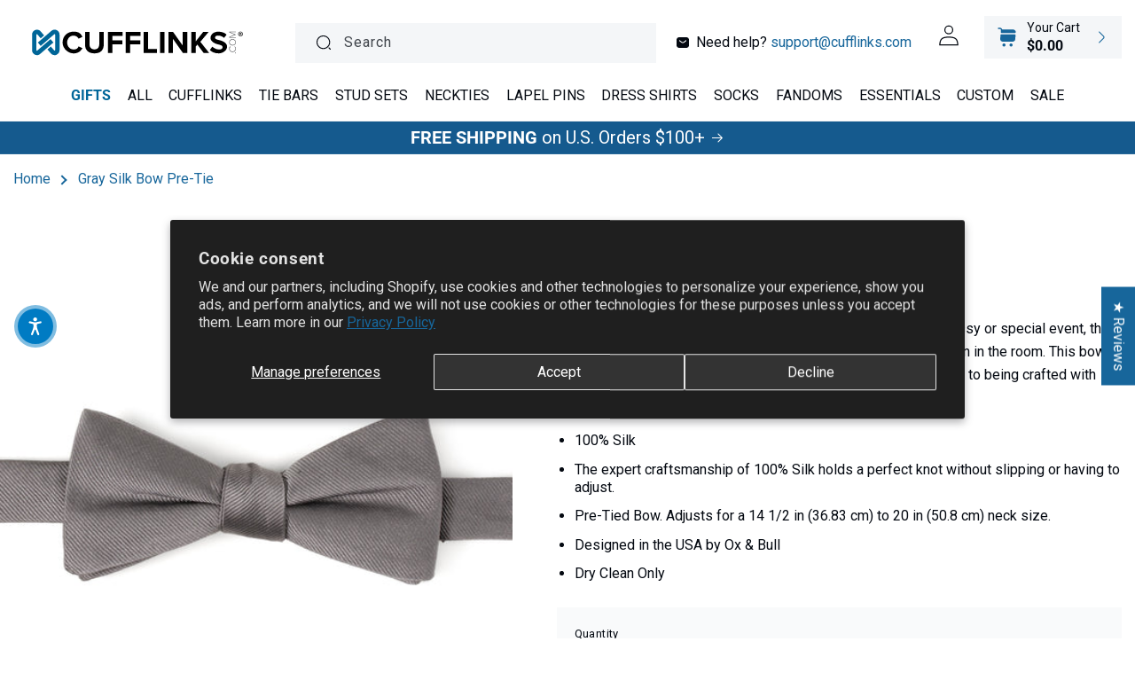

--- FILE ---
content_type: text/html; charset=utf-8
request_url: https://cufflinks.com/products/gray-silk-bow-pre-tie
body_size: 106954
content:
<!doctype html>
<html class="no-js" lang="en">
  <head>
    <meta charset="utf-8">
    <meta http-equiv="X-UA-Compatible" content="IE=edge">
    <meta name="viewport" content="width=device-width,initial-scale=1">
    <meta name="theme-color" content="">
    <link rel="canonical" href="https://cufflinks.com/products/gray-silk-bow-pre-tie"><link rel="icon" type="image/png" href="//cufflinks.com/cdn/shop/files/favicon.png?crop=center&height=32&v=1685026535&width=32"><link rel="preconnect" href="https://fonts.shopifycdn.com" crossorigin><title>
      Gray Silk Bow Pre-Tie
 &ndash; Cufflinks.com</title>

    
      <meta name="description" content="A classic bow tie is a formal wardrobe staple. Perfect for any classy or special event, this gray bow tie is simple and clean-cut; making you the classiest man in the room. This bow tie is pre-tied for ease of dress and will maintain its shape thanks to being crafted with durable yet soft 100% Silk.">
    

    

<meta property="og:site_name" content="Cufflinks.com">
<meta property="og:url" content="https://cufflinks.com/products/gray-silk-bow-pre-tie">
<meta property="og:title" content="Gray Silk Bow Pre-Tie">
<meta property="og:type" content="product">
<meta property="og:description" content="A classic bow tie is a formal wardrobe staple. Perfect for any classy or special event, this gray bow tie is simple and clean-cut; making you the classiest man in the room. This bow tie is pre-tied for ease of dress and will maintain its shape thanks to being crafted with durable yet soft 100% Silk."><meta property="og:image" content="http://cufflinks.com/cdn/shop/files/OB-GRY-BT.jpg?v=1764787357">
  <meta property="og:image:secure_url" content="https://cufflinks.com/cdn/shop/files/OB-GRY-BT.jpg?v=1764787357">
  <meta property="og:image:width" content="1500">
  <meta property="og:image:height" content="1500"><meta property="og:price:amount" content="65.00">
  <meta property="og:price:currency" content="USD"><meta name="twitter:card" content="summary_large_image">
<meta name="twitter:title" content="Gray Silk Bow Pre-Tie">
<meta name="twitter:description" content="A classic bow tie is a formal wardrobe staple. Perfect for any classy or special event, this gray bow tie is simple and clean-cut; making you the classiest man in the room. This bow tie is pre-tied for ease of dress and will maintain its shape thanks to being crafted with durable yet soft 100% Silk.">


    <script src="//cufflinks.com/cdn/shop/t/13/assets/constants.js?v=58251544750838685771750173523" defer="defer"></script>
    <script src="//cufflinks.com/cdn/shop/t/13/assets/pubsub.js?v=158357773527763999511750173539" defer="defer"></script>
    <script src="//cufflinks.com/cdn/shop/t/13/assets/global.js?v=132899479571603068731750173529" defer="defer"></script><script type="text/javascript">
    var AddShoppersWidgetOptions = { 'loadCss': false, 'pushResponse': false };
    (!function(){
        var t=document.createElement("script");
        t.type="text/javascript",
        t.async=!0,
        t.id="AddShoppers",
        t.src="https://shop.pe/widget/widget_async.js#6230b6947ffac30543cd983d",
        document.getElementsByTagName("head")[0].appendChild(t)
    }());
    </script>    
    <script>window.performance && window.performance.mark && window.performance.mark('shopify.content_for_header.start');</script><meta name="facebook-domain-verification" content="nz7d7a6sek00geswkal7e8mnkzoxp6">
<meta name="google-site-verification" content="HfuFhaQG3LnGTL9oCM_A5WlAahTn2S8p0LirwL_e9xg">
<meta id="shopify-digital-wallet" name="shopify-digital-wallet" content="/72495890711/digital_wallets/dialog">
<meta name="shopify-checkout-api-token" content="a14cea2d65d432f0a79f2db8b8abf472">
<meta id="in-context-paypal-metadata" data-shop-id="72495890711" data-venmo-supported="false" data-environment="production" data-locale="en_US" data-paypal-v4="true" data-currency="USD">
<link rel="alternate" hreflang="x-default" href="https://cufflinks.com/products/gray-silk-bow-pre-tie">
<link rel="alternate" hreflang="en-CA" href="https://cufflinks.com/en-ca/products/gray-silk-bow-pre-tie">
<link rel="alternate" hreflang="fr-CA" href="https://cufflinks.com/fr-ca/products/gray-silk-bow-pre-tie">
<link rel="alternate" hreflang="en-AU" href="https://cufflinks.com/en-au/products/gray-silk-bow-pre-tie">
<link rel="alternate" hreflang="en-GB" href="https://cufflinks.com/en-gb/products/gray-silk-bow-pre-tie">
<link rel="alternate" hreflang="en-US" href="https://cufflinks.com/products/gray-silk-bow-pre-tie">
<link rel="alternate" hreflang="es-US" href="https://cufflinks.com/es/products/gray-silk-bow-pre-tie">
<link rel="alternate" hreflang="pt-US" href="https://cufflinks.com/pt/products/gray-silk-bow-pre-tie">
<link rel="alternate" hreflang="fr-US" href="https://cufflinks.com/fr/products/gray-silk-bow-pre-tie">
<link rel="alternate" type="application/json+oembed" href="https://cufflinks.com/products/gray-silk-bow-pre-tie.oembed">
<script async="async" src="/checkouts/internal/preloads.js?locale=en-US"></script>
<link rel="preconnect" href="https://shop.app" crossorigin="anonymous">
<script async="async" src="https://shop.app/checkouts/internal/preloads.js?locale=en-US&shop_id=72495890711" crossorigin="anonymous"></script>
<script id="apple-pay-shop-capabilities" type="application/json">{"shopId":72495890711,"countryCode":"US","currencyCode":"USD","merchantCapabilities":["supports3DS"],"merchantId":"gid:\/\/shopify\/Shop\/72495890711","merchantName":"Cufflinks.com","requiredBillingContactFields":["postalAddress","email","phone"],"requiredShippingContactFields":["postalAddress","email","phone"],"shippingType":"shipping","supportedNetworks":["visa","masterCard","amex","discover","elo","jcb"],"total":{"type":"pending","label":"Cufflinks.com","amount":"1.00"},"shopifyPaymentsEnabled":true,"supportsSubscriptions":true}</script>
<script id="shopify-features" type="application/json">{"accessToken":"a14cea2d65d432f0a79f2db8b8abf472","betas":["rich-media-storefront-analytics"],"domain":"cufflinks.com","predictiveSearch":true,"shopId":72495890711,"locale":"en"}</script>
<script>var Shopify = Shopify || {};
Shopify.shop = "cufflinks-inc.myshopify.com";
Shopify.locale = "en";
Shopify.currency = {"active":"USD","rate":"1.0"};
Shopify.country = "US";
Shopify.theme = {"name":"New Irish Theme [SavedBy 06\/17\/25]","id":180463108465,"schema_name":"CRO by Yakov","schema_version":"1.0.0","theme_store_id":null,"role":"main"};
Shopify.theme.handle = "null";
Shopify.theme.style = {"id":null,"handle":null};
Shopify.cdnHost = "cufflinks.com/cdn";
Shopify.routes = Shopify.routes || {};
Shopify.routes.root = "/";</script>
<script type="module">!function(o){(o.Shopify=o.Shopify||{}).modules=!0}(window);</script>
<script>!function(o){function n(){var o=[];function n(){o.push(Array.prototype.slice.apply(arguments))}return n.q=o,n}var t=o.Shopify=o.Shopify||{};t.loadFeatures=n(),t.autoloadFeatures=n()}(window);</script>
<script>
  window.ShopifyPay = window.ShopifyPay || {};
  window.ShopifyPay.apiHost = "shop.app\/pay";
  window.ShopifyPay.redirectState = null;
</script>
<script id="shop-js-analytics" type="application/json">{"pageType":"product"}</script>
<script defer="defer" async type="module" src="//cufflinks.com/cdn/shopifycloud/shop-js/modules/v2/client.init-shop-cart-sync_C5BV16lS.en.esm.js"></script>
<script defer="defer" async type="module" src="//cufflinks.com/cdn/shopifycloud/shop-js/modules/v2/chunk.common_CygWptCX.esm.js"></script>
<script type="module">
  await import("//cufflinks.com/cdn/shopifycloud/shop-js/modules/v2/client.init-shop-cart-sync_C5BV16lS.en.esm.js");
await import("//cufflinks.com/cdn/shopifycloud/shop-js/modules/v2/chunk.common_CygWptCX.esm.js");

  window.Shopify.SignInWithShop?.initShopCartSync?.({"fedCMEnabled":true,"windoidEnabled":true});

</script>
<script defer="defer" async type="module" src="//cufflinks.com/cdn/shopifycloud/shop-js/modules/v2/client.payment-terms_CZxnsJam.en.esm.js"></script>
<script defer="defer" async type="module" src="//cufflinks.com/cdn/shopifycloud/shop-js/modules/v2/chunk.common_CygWptCX.esm.js"></script>
<script defer="defer" async type="module" src="//cufflinks.com/cdn/shopifycloud/shop-js/modules/v2/chunk.modal_D71HUcav.esm.js"></script>
<script type="module">
  await import("//cufflinks.com/cdn/shopifycloud/shop-js/modules/v2/client.payment-terms_CZxnsJam.en.esm.js");
await import("//cufflinks.com/cdn/shopifycloud/shop-js/modules/v2/chunk.common_CygWptCX.esm.js");
await import("//cufflinks.com/cdn/shopifycloud/shop-js/modules/v2/chunk.modal_D71HUcav.esm.js");

  
</script>
<script>
  window.Shopify = window.Shopify || {};
  if (!window.Shopify.featureAssets) window.Shopify.featureAssets = {};
  window.Shopify.featureAssets['shop-js'] = {"shop-cart-sync":["modules/v2/client.shop-cart-sync_ZFArdW7E.en.esm.js","modules/v2/chunk.common_CygWptCX.esm.js"],"init-fed-cm":["modules/v2/client.init-fed-cm_CmiC4vf6.en.esm.js","modules/v2/chunk.common_CygWptCX.esm.js"],"shop-button":["modules/v2/client.shop-button_tlx5R9nI.en.esm.js","modules/v2/chunk.common_CygWptCX.esm.js"],"shop-cash-offers":["modules/v2/client.shop-cash-offers_DOA2yAJr.en.esm.js","modules/v2/chunk.common_CygWptCX.esm.js","modules/v2/chunk.modal_D71HUcav.esm.js"],"init-windoid":["modules/v2/client.init-windoid_sURxWdc1.en.esm.js","modules/v2/chunk.common_CygWptCX.esm.js"],"shop-toast-manager":["modules/v2/client.shop-toast-manager_ClPi3nE9.en.esm.js","modules/v2/chunk.common_CygWptCX.esm.js"],"init-shop-email-lookup-coordinator":["modules/v2/client.init-shop-email-lookup-coordinator_B8hsDcYM.en.esm.js","modules/v2/chunk.common_CygWptCX.esm.js"],"init-shop-cart-sync":["modules/v2/client.init-shop-cart-sync_C5BV16lS.en.esm.js","modules/v2/chunk.common_CygWptCX.esm.js"],"avatar":["modules/v2/client.avatar_BTnouDA3.en.esm.js"],"pay-button":["modules/v2/client.pay-button_FdsNuTd3.en.esm.js","modules/v2/chunk.common_CygWptCX.esm.js"],"init-customer-accounts":["modules/v2/client.init-customer-accounts_DxDtT_ad.en.esm.js","modules/v2/client.shop-login-button_C5VAVYt1.en.esm.js","modules/v2/chunk.common_CygWptCX.esm.js","modules/v2/chunk.modal_D71HUcav.esm.js"],"init-shop-for-new-customer-accounts":["modules/v2/client.init-shop-for-new-customer-accounts_ChsxoAhi.en.esm.js","modules/v2/client.shop-login-button_C5VAVYt1.en.esm.js","modules/v2/chunk.common_CygWptCX.esm.js","modules/v2/chunk.modal_D71HUcav.esm.js"],"shop-login-button":["modules/v2/client.shop-login-button_C5VAVYt1.en.esm.js","modules/v2/chunk.common_CygWptCX.esm.js","modules/v2/chunk.modal_D71HUcav.esm.js"],"init-customer-accounts-sign-up":["modules/v2/client.init-customer-accounts-sign-up_CPSyQ0Tj.en.esm.js","modules/v2/client.shop-login-button_C5VAVYt1.en.esm.js","modules/v2/chunk.common_CygWptCX.esm.js","modules/v2/chunk.modal_D71HUcav.esm.js"],"shop-follow-button":["modules/v2/client.shop-follow-button_Cva4Ekp9.en.esm.js","modules/v2/chunk.common_CygWptCX.esm.js","modules/v2/chunk.modal_D71HUcav.esm.js"],"checkout-modal":["modules/v2/client.checkout-modal_BPM8l0SH.en.esm.js","modules/v2/chunk.common_CygWptCX.esm.js","modules/v2/chunk.modal_D71HUcav.esm.js"],"lead-capture":["modules/v2/client.lead-capture_Bi8yE_yS.en.esm.js","modules/v2/chunk.common_CygWptCX.esm.js","modules/v2/chunk.modal_D71HUcav.esm.js"],"shop-login":["modules/v2/client.shop-login_D6lNrXab.en.esm.js","modules/v2/chunk.common_CygWptCX.esm.js","modules/v2/chunk.modal_D71HUcav.esm.js"],"payment-terms":["modules/v2/client.payment-terms_CZxnsJam.en.esm.js","modules/v2/chunk.common_CygWptCX.esm.js","modules/v2/chunk.modal_D71HUcav.esm.js"]};
</script>
<script>(function() {
  var isLoaded = false;
  function asyncLoad() {
    if (isLoaded) return;
    isLoaded = true;
    var urls = ["https:\/\/tools.luckyorange.com\/core\/lo.js?site-id=439e103a\u0026shop=cufflinks-inc.myshopify.com","https:\/\/cdn-app.cart-bot.net\/public\/js\/append.js?shop=cufflinks-inc.myshopify.com","https:\/\/dr4qe3ddw9y32.cloudfront.net\/awin-shopify-integration-code.js?aid=115511\u0026v=shopifyApp_5.2.3\u0026ts=1753218651677\u0026shop=cufflinks-inc.myshopify.com","https:\/\/widget.wickedreports.com\/v2\/1\/wr-ea4d08d5502a14da2dc926acca4c9f6d.js?shop=cufflinks-inc.myshopify.com"];
    for (var i = 0; i < urls.length; i++) {
      var s = document.createElement('script');
      s.type = 'text/javascript';
      s.async = true;
      s.src = urls[i];
      var x = document.getElementsByTagName('script')[0];
      x.parentNode.insertBefore(s, x);
    }
  };
  if(window.attachEvent) {
    window.attachEvent('onload', asyncLoad);
  } else {
    window.addEventListener('load', asyncLoad, false);
  }
})();</script>
<script id="__st">var __st={"a":72495890711,"offset":-21600,"reqid":"1126608e-227d-4828-af0c-b8bd83e1526e-1768822642","pageurl":"cufflinks.com\/products\/gray-silk-bow-pre-tie","u":"fbe4ae4d705f","p":"product","rtyp":"product","rid":8377500860695};</script>
<script>window.ShopifyPaypalV4VisibilityTracking = true;</script>
<script id="captcha-bootstrap">!function(){'use strict';const t='contact',e='account',n='new_comment',o=[[t,t],['blogs',n],['comments',n],[t,'customer']],c=[[e,'customer_login'],[e,'guest_login'],[e,'recover_customer_password'],[e,'create_customer']],r=t=>t.map((([t,e])=>`form[action*='/${t}']:not([data-nocaptcha='true']) input[name='form_type'][value='${e}']`)).join(','),a=t=>()=>t?[...document.querySelectorAll(t)].map((t=>t.form)):[];function s(){const t=[...o],e=r(t);return a(e)}const i='password',u='form_key',d=['recaptcha-v3-token','g-recaptcha-response','h-captcha-response',i],f=()=>{try{return window.sessionStorage}catch{return}},m='__shopify_v',_=t=>t.elements[u];function p(t,e,n=!1){try{const o=window.sessionStorage,c=JSON.parse(o.getItem(e)),{data:r}=function(t){const{data:e,action:n}=t;return t[m]||n?{data:e,action:n}:{data:t,action:n}}(c);for(const[e,n]of Object.entries(r))t.elements[e]&&(t.elements[e].value=n);n&&o.removeItem(e)}catch(o){console.error('form repopulation failed',{error:o})}}const l='form_type',E='cptcha';function T(t){t.dataset[E]=!0}const w=window,h=w.document,L='Shopify',v='ce_forms',y='captcha';let A=!1;((t,e)=>{const n=(g='f06e6c50-85a8-45c8-87d0-21a2b65856fe',I='https://cdn.shopify.com/shopifycloud/storefront-forms-hcaptcha/ce_storefront_forms_captcha_hcaptcha.v1.5.2.iife.js',D={infoText:'Protected by hCaptcha',privacyText:'Privacy',termsText:'Terms'},(t,e,n)=>{const o=w[L][v],c=o.bindForm;if(c)return c(t,g,e,D).then(n);var r;o.q.push([[t,g,e,D],n]),r=I,A||(h.body.append(Object.assign(h.createElement('script'),{id:'captcha-provider',async:!0,src:r})),A=!0)});var g,I,D;w[L]=w[L]||{},w[L][v]=w[L][v]||{},w[L][v].q=[],w[L][y]=w[L][y]||{},w[L][y].protect=function(t,e){n(t,void 0,e),T(t)},Object.freeze(w[L][y]),function(t,e,n,w,h,L){const[v,y,A,g]=function(t,e,n){const i=e?o:[],u=t?c:[],d=[...i,...u],f=r(d),m=r(i),_=r(d.filter((([t,e])=>n.includes(e))));return[a(f),a(m),a(_),s()]}(w,h,L),I=t=>{const e=t.target;return e instanceof HTMLFormElement?e:e&&e.form},D=t=>v().includes(t);t.addEventListener('submit',(t=>{const e=I(t);if(!e)return;const n=D(e)&&!e.dataset.hcaptchaBound&&!e.dataset.recaptchaBound,o=_(e),c=g().includes(e)&&(!o||!o.value);(n||c)&&t.preventDefault(),c&&!n&&(function(t){try{if(!f())return;!function(t){const e=f();if(!e)return;const n=_(t);if(!n)return;const o=n.value;o&&e.removeItem(o)}(t);const e=Array.from(Array(32),(()=>Math.random().toString(36)[2])).join('');!function(t,e){_(t)||t.append(Object.assign(document.createElement('input'),{type:'hidden',name:u})),t.elements[u].value=e}(t,e),function(t,e){const n=f();if(!n)return;const o=[...t.querySelectorAll(`input[type='${i}']`)].map((({name:t})=>t)),c=[...d,...o],r={};for(const[a,s]of new FormData(t).entries())c.includes(a)||(r[a]=s);n.setItem(e,JSON.stringify({[m]:1,action:t.action,data:r}))}(t,e)}catch(e){console.error('failed to persist form',e)}}(e),e.submit())}));const S=(t,e)=>{t&&!t.dataset[E]&&(n(t,e.some((e=>e===t))),T(t))};for(const o of['focusin','change'])t.addEventListener(o,(t=>{const e=I(t);D(e)&&S(e,y())}));const B=e.get('form_key'),M=e.get(l),P=B&&M;t.addEventListener('DOMContentLoaded',(()=>{const t=y();if(P)for(const e of t)e.elements[l].value===M&&p(e,B);[...new Set([...A(),...v().filter((t=>'true'===t.dataset.shopifyCaptcha))])].forEach((e=>S(e,t)))}))}(h,new URLSearchParams(w.location.search),n,t,e,['guest_login'])})(!0,!0)}();</script>
<script integrity="sha256-4kQ18oKyAcykRKYeNunJcIwy7WH5gtpwJnB7kiuLZ1E=" data-source-attribution="shopify.loadfeatures" defer="defer" src="//cufflinks.com/cdn/shopifycloud/storefront/assets/storefront/load_feature-a0a9edcb.js" crossorigin="anonymous"></script>
<script crossorigin="anonymous" defer="defer" src="//cufflinks.com/cdn/shopifycloud/storefront/assets/shopify_pay/storefront-65b4c6d7.js?v=20250812"></script>
<script data-source-attribution="shopify.dynamic_checkout.dynamic.init">var Shopify=Shopify||{};Shopify.PaymentButton=Shopify.PaymentButton||{isStorefrontPortableWallets:!0,init:function(){window.Shopify.PaymentButton.init=function(){};var t=document.createElement("script");t.src="https://cufflinks.com/cdn/shopifycloud/portable-wallets/latest/portable-wallets.en.js",t.type="module",document.head.appendChild(t)}};
</script>
<script data-source-attribution="shopify.dynamic_checkout.buyer_consent">
  function portableWalletsHideBuyerConsent(e){var t=document.getElementById("shopify-buyer-consent"),n=document.getElementById("shopify-subscription-policy-button");t&&n&&(t.classList.add("hidden"),t.setAttribute("aria-hidden","true"),n.removeEventListener("click",e))}function portableWalletsShowBuyerConsent(e){var t=document.getElementById("shopify-buyer-consent"),n=document.getElementById("shopify-subscription-policy-button");t&&n&&(t.classList.remove("hidden"),t.removeAttribute("aria-hidden"),n.addEventListener("click",e))}window.Shopify?.PaymentButton&&(window.Shopify.PaymentButton.hideBuyerConsent=portableWalletsHideBuyerConsent,window.Shopify.PaymentButton.showBuyerConsent=portableWalletsShowBuyerConsent);
</script>
<script>
  function portableWalletsCleanup(e){e&&e.src&&console.error("Failed to load portable wallets script "+e.src);var t=document.querySelectorAll("shopify-accelerated-checkout .shopify-payment-button__skeleton, shopify-accelerated-checkout-cart .wallet-cart-button__skeleton"),e=document.getElementById("shopify-buyer-consent");for(let e=0;e<t.length;e++)t[e].remove();e&&e.remove()}function portableWalletsNotLoadedAsModule(e){e instanceof ErrorEvent&&"string"==typeof e.message&&e.message.includes("import.meta")&&"string"==typeof e.filename&&e.filename.includes("portable-wallets")&&(window.removeEventListener("error",portableWalletsNotLoadedAsModule),window.Shopify.PaymentButton.failedToLoad=e,"loading"===document.readyState?document.addEventListener("DOMContentLoaded",window.Shopify.PaymentButton.init):window.Shopify.PaymentButton.init())}window.addEventListener("error",portableWalletsNotLoadedAsModule);
</script>

<script type="module" src="https://cufflinks.com/cdn/shopifycloud/portable-wallets/latest/portable-wallets.en.js" onError="portableWalletsCleanup(this)" crossorigin="anonymous"></script>
<script nomodule>
  document.addEventListener("DOMContentLoaded", portableWalletsCleanup);
</script>

<script id='scb4127' type='text/javascript' async='' src='https://cufflinks.com/cdn/shopifycloud/privacy-banner/storefront-banner.js'></script><link id="shopify-accelerated-checkout-styles" rel="stylesheet" media="screen" href="https://cufflinks.com/cdn/shopifycloud/portable-wallets/latest/accelerated-checkout-backwards-compat.css" crossorigin="anonymous">
<style id="shopify-accelerated-checkout-cart">
        #shopify-buyer-consent {
  margin-top: 1em;
  display: inline-block;
  width: 100%;
}

#shopify-buyer-consent.hidden {
  display: none;
}

#shopify-subscription-policy-button {
  background: none;
  border: none;
  padding: 0;
  text-decoration: underline;
  font-size: inherit;
  cursor: pointer;
}

#shopify-subscription-policy-button::before {
  box-shadow: none;
}

      </style>
<script id="sections-script" data-sections="header,promotional-offers" defer="defer" src="//cufflinks.com/cdn/shop/t/13/compiled_assets/scripts.js?v=9970"></script>
<script>window.performance && window.performance.mark && window.performance.mark('shopify.content_for_header.end');</script>


    <style data-shopify>
      @font-face {
  font-family: Roboto;
  font-weight: 400;
  font-style: normal;
  font-display: swap;
  src: url("//cufflinks.com/cdn/fonts/roboto/roboto_n4.2019d890f07b1852f56ce63ba45b2db45d852cba.woff2") format("woff2"),
       url("//cufflinks.com/cdn/fonts/roboto/roboto_n4.238690e0007583582327135619c5f7971652fa9d.woff") format("woff");
}

      @font-face {
  font-family: Roboto;
  font-weight: 700;
  font-style: normal;
  font-display: swap;
  src: url("//cufflinks.com/cdn/fonts/roboto/roboto_n7.f38007a10afbbde8976c4056bfe890710d51dec2.woff2") format("woff2"),
       url("//cufflinks.com/cdn/fonts/roboto/roboto_n7.94bfdd3e80c7be00e128703d245c207769d763f9.woff") format("woff");
}

      @font-face {
  font-family: Roboto;
  font-weight: 400;
  font-style: italic;
  font-display: swap;
  src: url("//cufflinks.com/cdn/fonts/roboto/roboto_i4.57ce898ccda22ee84f49e6b57ae302250655e2d4.woff2") format("woff2"),
       url("//cufflinks.com/cdn/fonts/roboto/roboto_i4.b21f3bd061cbcb83b824ae8c7671a82587b264bf.woff") format("woff");
}

      @font-face {
  font-family: Roboto;
  font-weight: 700;
  font-style: italic;
  font-display: swap;
  src: url("//cufflinks.com/cdn/fonts/roboto/roboto_i7.7ccaf9410746f2c53340607c42c43f90a9005937.woff2") format("woff2"),
       url("//cufflinks.com/cdn/fonts/roboto/roboto_i7.49ec21cdd7148292bffea74c62c0df6e93551516.woff") format("woff");
}

      @font-face {
  font-family: Roboto;
  font-weight: 700;
  font-style: normal;
  font-display: swap;
  src: url("//cufflinks.com/cdn/fonts/roboto/roboto_n7.f38007a10afbbde8976c4056bfe890710d51dec2.woff2") format("woff2"),
       url("//cufflinks.com/cdn/fonts/roboto/roboto_n7.94bfdd3e80c7be00e128703d245c207769d763f9.woff") format("woff");
}


      
        
        :root,
        .color-background-1 {
          --color-background: 255,255,255;
        
          --gradient-background: #ffffff;
        

        

        --color-foreground: 4,9,17;
        --color-background-contrast: 191,191,191;
        --color-shadow: 245,247,251;
        --color-button: 23,102,155;
        --color-button-text: 255,255,255;
        --color-secondary-button: 255,255,255;
        --color-secondary-button-text: 23,102,155;
        --color-link: 23,102,155;
        --color-badge-foreground: 4,9,17;
        --color-badge-background: 255,255,255;
        --color-badge-border: 4,9,17;
        --payment-terms-background-color: rgb(255 255 255);
      }
      
        
        
        .color-background-2 {
          --color-background: 244,246,248;
        
          --gradient-background: #f4f6f8;
        

        

        --color-foreground: 4,9,17;
        --color-background-contrast: 166,182,198;
        --color-shadow: 18,18,18;
        --color-button: 0,102,153;
        --color-button-text: 243,243,243;
        --color-secondary-button: 244,246,248;
        --color-secondary-button-text: 18,18,18;
        --color-link: 18,18,18;
        --color-badge-foreground: 4,9,17;
        --color-badge-background: 244,246,248;
        --color-badge-border: 4,9,17;
        --payment-terms-background-color: rgb(244 246 248);
      }
      
        
        
        .color-inverse {
          --color-background: 238,245,255;
        
          --gradient-background: #eef5ff;
        

        

        --color-foreground: 4,9,17;
        --color-background-contrast: 111,170,255;
        --color-shadow: 238,245,255;
        --color-button: 23,102,155;
        --color-button-text: 255,255,255;
        --color-secondary-button: 238,245,255;
        --color-secondary-button-text: 23,102,155;
        --color-link: 23,102,155;
        --color-badge-foreground: 4,9,17;
        --color-badge-background: 238,245,255;
        --color-badge-border: 4,9,17;
        --payment-terms-background-color: rgb(238 245 255);
      }
      
        
        
        .color-accent-1 {
          --color-background: 18,18,18;
        
          --gradient-background: #121212;
        

        

        --color-foreground: 255,255,255;
        --color-background-contrast: 146,146,146;
        --color-shadow: 18,18,18;
        --color-button: 255,255,255;
        --color-button-text: 18,18,18;
        --color-secondary-button: 18,18,18;
        --color-secondary-button-text: 255,255,255;
        --color-link: 255,255,255;
        --color-badge-foreground: 255,255,255;
        --color-badge-background: 18,18,18;
        --color-badge-border: 255,255,255;
        --payment-terms-background-color: rgb(18 18 18);
      }
      
        
        
        .color-accent-2 {
          --color-background: 21,90,142;
        
          --gradient-background: #155a8e;
        

        

        --color-foreground: 255,255,255;
        --color-background-contrast: 5,20,31;
        --color-shadow: 255,255,255;
        --color-button: 255,255,255;
        --color-button-text: 23,102,155;
        --color-secondary-button: 21,90,142;
        --color-secondary-button-text: 255,255,255;
        --color-link: 255,255,255;
        --color-badge-foreground: 255,255,255;
        --color-badge-background: 21,90,142;
        --color-badge-border: 255,255,255;
        --payment-terms-background-color: rgb(21 90 142);
      }
      
        
        
        .color-scheme-3440d3cc-9ffb-4ca9-b909-c5010a24b4f2 {
          --color-background: 10,79,127;
        
          --gradient-background: #0a4f7f;
        

        

        --color-foreground: 255,255,255;
        --color-background-contrast: 12,94,151;
        --color-shadow: 245,247,251;
        --color-button: 255,255,255;
        --color-button-text: 10,79,127;
        --color-secondary-button: 10,79,127;
        --color-secondary-button-text: 255,255,255;
        --color-link: 255,255,255;
        --color-badge-foreground: 255,255,255;
        --color-badge-background: 10,79,127;
        --color-badge-border: 255,255,255;
        --payment-terms-background-color: rgb(10 79 127);
      }
      
        
        
        .color-scheme-0b3985ff-33f3-440f-b934-e5b61adcd9d7 {
          --color-background: 237,240,249;
        
          --gradient-background: #edf0f9;
        

        

        --color-foreground: 4,9,17;
        --color-background-contrast: 141,160,217;
        --color-shadow: 245,247,251;
        --color-button: 23,102,155;
        --color-button-text: 255,255,255;
        --color-secondary-button: 237,240,249;
        --color-secondary-button-text: 23,102,155;
        --color-link: 23,102,155;
        --color-badge-foreground: 4,9,17;
        --color-badge-background: 237,240,249;
        --color-badge-border: 4,9,17;
        --payment-terms-background-color: rgb(237 240 249);
      }
      
        
        
        .color-scheme-aeb82d7f-8c04-4c39-905c-63b96659952b {
          --color-background: 255,255,255;
        
          --gradient-background: #ffffff;
        

        

        --color-foreground: 4,9,17;
        --color-background-contrast: 191,191,191;
        --color-shadow: 245,247,251;
        --color-button: 23,102,155;
        --color-button-text: 255,255,255;
        --color-secondary-button: 255,255,255;
        --color-secondary-button-text: 23,102,155;
        --color-link: 23,102,155;
        --color-badge-foreground: 4,9,17;
        --color-badge-background: 255,255,255;
        --color-badge-border: 4,9,17;
        --payment-terms-background-color: rgb(255 255 255);
      }
      
        
        
        .color-scheme-ec82265d-9e69-42ce-8bff-e14c94c855ae {
          --color-background: 169,136,102;
        
          --gradient-background: #a98866;
        

        

        --color-foreground: 255,255,255;
        --color-background-contrast: 92,72,52;
        --color-shadow: 245,247,251;
        --color-button: 255,255,255;
        --color-button-text: 255,255,255;
        --color-secondary-button: 169,136,102;
        --color-secondary-button-text: 255,255,255;
        --color-link: 255,255,255;
        --color-badge-foreground: 255,255,255;
        --color-badge-background: 169,136,102;
        --color-badge-border: 255,255,255;
        --payment-terms-background-color: rgb(169 136 102);
      }
      
        
        
        .color-scheme-ab0611cf-aa3e-4cae-aaad-9ac69a4e9b07 {
          --color-background: 255,255,255;
        
          --gradient-background: #ffffff;
        

        

        --color-foreground: 4,9,17;
        --color-background-contrast: 191,191,191;
        --color-shadow: 0,0,0;
        --color-button: 23,102,155;
        --color-button-text: 255,255,255;
        --color-secondary-button: 255,255,255;
        --color-secondary-button-text: 23,102,155;
        --color-link: 23,102,155;
        --color-badge-foreground: 4,9,17;
        --color-badge-background: 255,255,255;
        --color-badge-border: 4,9,17;
        --payment-terms-background-color: rgb(255 255 255);
      }
      
        
        
        .color-scheme-71bd1819-09f7-425e-876e-d28417faadc0 {
          --color-background: 0,0,0;
        
          --gradient-background: linear-gradient(90deg, rgba(84, 48, 141, 1), rgba(40, 66, 155, 1) 50%, rgba(0, 164, 200, 1) 97%);
        

        

        --color-foreground: 255,255,255;
        --color-background-contrast: 128,128,128;
        --color-shadow: 245,247,251;
        --color-button: 255,255,255;
        --color-button-text: 255,255,255;
        --color-secondary-button: 0,0,0;
        --color-secondary-button-text: 255,255,255;
        --color-link: 255,255,255;
        --color-badge-foreground: 255,255,255;
        --color-badge-background: 0,0,0;
        --color-badge-border: 255,255,255;
        --payment-terms-background-color: rgb(0 0 0);
      }
      
        
        
        .color-scheme-dd1ccdd4-9852-452a-bbe7-1daa698b4c5e {
          --color-background: 0,0,0;
        
          --gradient-background: rgba(0,0,0,0);
        

        

        --color-foreground: 255,255,255;
        --color-background-contrast: 128,128,128;
        --color-shadow: 245,247,251;
        --color-button: 255,255,255;
        --color-button-text: 255,255,255;
        --color-secondary-button: 0,0,0;
        --color-secondary-button-text: 255,255,255;
        --color-link: 255,255,255;
        --color-badge-foreground: 255,255,255;
        --color-badge-background: 0,0,0;
        --color-badge-border: 255,255,255;
        --payment-terms-background-color: rgb(0 0 0);
      }
      
        
        
        .color-scheme-93615b7b-d43e-46c8-9c14-47ce44bd729e {
          --color-background: 255,255,255;
        
          --gradient-background: #ffffff;
        

        

        --color-foreground: 4,9,17;
        --color-background-contrast: 191,191,191;
        --color-shadow: 245,247,251;
        --color-button: 4,9,17;
        --color-button-text: 255,255,255;
        --color-secondary-button: 255,255,255;
        --color-secondary-button-text: 4,9,17;
        --color-link: 4,9,17;
        --color-badge-foreground: 4,9,17;
        --color-badge-background: 255,255,255;
        --color-badge-border: 4,9,17;
        --payment-terms-background-color: rgb(255 255 255);
      }
      

      body, .color-background-1, .color-background-2, .color-inverse, .color-accent-1, .color-accent-2, .color-scheme-3440d3cc-9ffb-4ca9-b909-c5010a24b4f2, .color-scheme-0b3985ff-33f3-440f-b934-e5b61adcd9d7, .color-scheme-aeb82d7f-8c04-4c39-905c-63b96659952b, .color-scheme-ec82265d-9e69-42ce-8bff-e14c94c855ae, .color-scheme-ab0611cf-aa3e-4cae-aaad-9ac69a4e9b07, .color-scheme-71bd1819-09f7-425e-876e-d28417faadc0, .color-scheme-dd1ccdd4-9852-452a-bbe7-1daa698b4c5e, .color-scheme-93615b7b-d43e-46c8-9c14-47ce44bd729e {
        color: rgba(var(--color-foreground), 1);
        background-color: rgb(var(--color-background));
      }

      :root {
        --font-body-family: Roboto, sans-serif;
        --font-body-style: normal;
        --font-body-weight: 400;
        --font-body-weight-bold: 700;

        --font-heading-family: Roboto, sans-serif;
        --font-heading-style: normal;
        --font-heading-weight: 700;

        --font-body-scale: 1.0;
        --font-heading-scale: 1.0;

        --media-padding: px;
        --media-border-opacity: 0.0;
        --media-border-width: 0px;
        --media-radius: 0px;
        --media-shadow-opacity: 0.0;
        --media-shadow-horizontal-offset: 0px;
        --media-shadow-vertical-offset: 4px;
        --media-shadow-blur-radius: 5px;
        --media-shadow-visible: 0;

        --page-width: 146rem;
        --page-width-margin: 0rem;

        --product-card-image-padding: 0.0rem;
        --product-card-corner-radius: 0.0rem;
        --product-card-text-alignment: left;
        --product-card-border-width: 0.0rem;
        --product-card-border-opacity: 0.1;
        --product-card-shadow-opacity: 0.0;
        --product-card-shadow-visible: 0;
        --product-card-shadow-horizontal-offset: 0.0rem;
        --product-card-shadow-vertical-offset: 0.4rem;
        --product-card-shadow-blur-radius: 0.5rem;

        --collection-card-image-padding: 2.0rem;
        --collection-card-corner-radius: 0.0rem;
        --collection-card-text-alignment: center;
        --collection-card-border-width: 0.0rem;
        --collection-card-border-opacity: 0.1;
        --collection-card-shadow-opacity: 0.0;
        --collection-card-shadow-visible: 0;
        --collection-card-shadow-horizontal-offset: 0.0rem;
        --collection-card-shadow-vertical-offset: 0.4rem;
        --collection-card-shadow-blur-radius: 0.5rem;

        --blog-card-image-padding: 0.0rem;
        --blog-card-corner-radius: 0.0rem;
        --blog-card-text-alignment: left;
        --blog-card-border-width: 0.0rem;
        --blog-card-border-opacity: 0.1;
        --blog-card-shadow-opacity: 0.0;
        --blog-card-shadow-visible: 0;
        --blog-card-shadow-horizontal-offset: 0.0rem;
        --blog-card-shadow-vertical-offset: 0.4rem;
        --blog-card-shadow-blur-radius: 0.5rem;

        --badge-corner-radius: 0.0rem;

        --popup-border-width: 1px;
        --popup-border-opacity: 0.1;
        --popup-corner-radius: 0px;
        --popup-shadow-opacity: 0.05;
        --popup-shadow-horizontal-offset: 0px;
        --popup-shadow-vertical-offset: 4px;
        --popup-shadow-blur-radius: 5px;

        --drawer-border-width: 1px;
        --drawer-border-opacity: 0.1;
        --drawer-shadow-opacity: 0.0;
        --drawer-shadow-horizontal-offset: 0px;
        --drawer-shadow-vertical-offset: 4px;
        --drawer-shadow-blur-radius: 5px;

        --spacing-sections-desktop: 0px;
        --spacing-sections-mobile: 0px;

        --grid-desktop-vertical-spacing: 30px;
        --grid-desktop-horizontal-spacing: 30px;
        --grid-mobile-vertical-spacing: 15px;
        --grid-mobile-horizontal-spacing: 15px;

        --text-boxes-border-opacity: 0.0;
        --text-boxes-border-width: 0px;
        --text-boxes-radius: 0px;
        --text-boxes-shadow-opacity: 0.0;
        --text-boxes-shadow-visible: 0;
        --text-boxes-shadow-horizontal-offset: 0px;
        --text-boxes-shadow-vertical-offset: 4px;
        --text-boxes-shadow-blur-radius: 5px;

        --buttons-radius: 0px;
        --buttons-radius-outset: 0px;
        --buttons-border-width: 1px;
        --buttons-border-opacity: 1.0;
        --buttons-shadow-opacity: 0.0;
        --buttons-shadow-visible: 0;
        --buttons-shadow-horizontal-offset: 0px;
        --buttons-shadow-vertical-offset: 4px;
        --buttons-shadow-blur-radius: 5px;
        --buttons-border-offset: 0px;

        --inputs-radius: 0px;
        --inputs-border-width: 1px;
        --inputs-border-opacity: 0.55;
        --inputs-shadow-opacity: 0.0;
        --inputs-shadow-horizontal-offset: 0px;
        --inputs-margin-offset: 0px;
        --inputs-shadow-vertical-offset: 4px;
        --inputs-shadow-blur-radius: 5px;
        --inputs-radius-outset: 0px;

        --variant-pills-radius: 0px;
        --variant-pills-border-width: 1px;
        --variant-pills-border-opacity: 0.55;
        --variant-pills-shadow-opacity: 0.0;
        --variant-pills-shadow-horizontal-offset: 0px;
        --variant-pills-shadow-vertical-offset: 4px;
        --variant-pills-shadow-blur-radius: 5px;
        --product-box-shadow-color: #f5f7fb;
      }

      *,
      *::before,
      *::after {
        box-sizing: inherit;
      }

      html {
        box-sizing: border-box;
        font-size: calc(var(--font-body-scale) * 62.5%);
        height: 100%;
      }

      body {
        display: grid;
        grid-template-rows: auto auto 1fr auto;
        grid-template-columns: 100%;
        min-height: 100%;
        margin: 0;
        font-size: 1.5rem;
        letter-spacing: 0.06rem;
        line-height: calc(1 + 0.625 / var(--font-body-scale));
        font-family: var(--font-body-family);
        font-style: var(--font-body-style);
        font-weight: var(--font-body-weight);
      }

      @media screen and (min-width: 750px) {
        body {
          font-size: 1.6rem;
        }
      }
    </style>

    <link href="//cufflinks.com/cdn/shop/t/13/assets/base.css?v=135268215405691470321750173506" rel="stylesheet" type="text/css" media="all" />
<link rel="preload" as="font" href="//cufflinks.com/cdn/fonts/roboto/roboto_n4.2019d890f07b1852f56ce63ba45b2db45d852cba.woff2" type="font/woff2" crossorigin><link rel="preload" as="font" href="//cufflinks.com/cdn/fonts/roboto/roboto_n7.f38007a10afbbde8976c4056bfe890710d51dec2.woff2" type="font/woff2" crossorigin><link href="//cufflinks.com/cdn/shop/t/13/assets/component-localization-form.css?v=143319823105703127341750173516" rel="stylesheet" type="text/css" media="all" />
      <script src="//cufflinks.com/cdn/shop/t/13/assets/localization-form.js?v=161644695336821385561750173531" defer="defer"></script><link
        rel="stylesheet"
        href="//cufflinks.com/cdn/shop/t/13/assets/component-predictive-search.css?v=123932237112716904011750173519"
        media="print"
        onload="this.media='all'"
      ><script>
      document.documentElement.className = document.documentElement.className.replace('no-js', 'js');
      if (Shopify.designMode) {
        document.documentElement.classList.add('shopify-design-mode');
      }
    </script>
    <link rel="preconnect" href="https://fonts.googleapis.com">
    <link rel="preconnect" href="https://fonts.gstatic.com" crossorigin>
    <!-- <link href="https://fonts.googleapis.com/css2?family=Sora:wght@200;300;400;500;600;700;800&display=swap" rel="stylesheet"> -->
  <link href="//cufflinks.com/cdn/shop/t/13/assets/theme.css?v=166842413018568526221750173550" rel="stylesheet" type="text/css" media="all" />
  <link href="//cufflinks.com/cdn/shop/t/13/assets/slick.css?v=99639561323254153231750173548" rel="stylesheet" type="text/css" media="all" />
  

   <link href="//cufflinks.com/cdn/shop/t/13/assets/custom.css?v=53406183475034155341750173524" rel="stylesheet" type="text/css" media="all" />

    <!-- Google Tag Manager -->
    <script>(function(w,d,s,l,i){w[l]=w[l]||[];w[l].push({'gtm.start':
    new Date().getTime(),event:'gtm.js'});var f=d.getElementsByTagName(s)[0],
    j=d.createElement(s),dl=l!='dataLayer'?'&l='+l:'';j.async=true;j.src=
    'https://www.googletagmanager.com/gtm.js?id='+i+dl;f.parentNode.insertBefore(j,f);
    })(window,document,'script','dataLayer','GTM-KV3WL4');</script>
    <!-- End Google Tag Manager -->

  <!-- BEGIN app block: shopify://apps/rez-notify-me/blocks/rez/0da60196-81b6-4270-afac-c9294e1641ba --><script id='rez-config-data'>
    if (typeof REZ_DATA == 'undefined') {
      
        var storeData = {"id":583,"domain":"cufflinks-inc.myshopify.com","storefront_token":"a791a6a4207d340da2509bb2b5d311dd","is_installed":1,"plan_id":0,"plan_code":"free","watermark":false,"createdAt":"2025-09-24T15:35:46.405Z","updatedAt":"2025-10-28T13:54:02.000Z","country":"US","store_name":"Cufflinks.com","money_format":"${{amount}}","uninstall_app":null};
      

      
        var btnConfig = {"id":527,"button_text":"Notify Me When Available","border_radius":"5","text_color":"#FFFFFF","bg_color":"#006699","product_type":"0","selected_product_ids":"","show_on_collection":false,"show_on_search":false,"createdAt":"2025-09-24T15:39:08.923Z","updatedAt":"2025-09-24T15:49:38.000Z"};
      

      
        var formConfig = {"id":527,"header":"Notify me!","description":"Get notified when this product is back in stock!","email_placeholder":"enter e-mail address","email_error":"Please enter a valid email address","term_message":"Your information stays with us. No sharing. No selling. Ever.","btn_text":"Notify me!","btn_border_radius":"5","text_color":"#FFFFFF","bg_color":"#006699","cf_header":"Thank you!","cf_description":"We will notify you when the product is available.","createdAt":"2025-09-24T15:39:08.906Z","updatedAt":"2025-09-24T15:49:37.000Z"};
      
      window.REZ_DATA = {
        shop_domain: "",
        url: "https://cufflinks.com",
        secure_url: "https://cufflinks.com",
        money_format: "${{amount}}",
        current_product: {"id":8377500860695,"title":"Gray Silk Bow Pre-Tie","handle":"gray-silk-bow-pre-tie","description":"A classic bow tie is a formal wardrobe staple. Perfect for any classy or special event, this gray bow tie is simple and clean-cut; making you the classiest man in the room. This bow tie is pre-tied for ease of dress and will maintain its shape thanks to being crafted with durable yet soft 100% Silk.","published_at":"2025-09-22T20:29:57-05:00","created_at":"2023-06-13T08:39:57-05:00","vendor":"Ox and Bull Trading Co.","type":"Bowtie","tags":["Bonton","under 100"],"price":6500,"price_min":6500,"price_max":6500,"available":true,"price_varies":false,"compare_at_price":6500,"compare_at_price_min":6500,"compare_at_price_max":6500,"compare_at_price_varies":false,"variants":[{"id":45409238974743,"title":"Default Title","option1":"Default Title","option2":null,"option3":null,"sku":"OB-GRY-BT","requires_shipping":true,"taxable":true,"featured_image":null,"available":true,"name":"Gray Silk Bow Pre-Tie","public_title":null,"options":["Default Title"],"price":6500,"weight":18,"compare_at_price":6500,"inventory_management":"shopify","barcode":"848873086512","requires_selling_plan":false,"selling_plan_allocations":[],"quantity_rule":{"min":1,"max":null,"increment":1}}],"images":["\/\/cufflinks.com\/cdn\/shop\/files\/OB-GRY-BT.jpg?v=1764787357","\/\/cufflinks.com\/cdn\/shop\/files\/OB-GRY-BT-1.jpg?v=1764787357","\/\/cufflinks.com\/cdn\/shop\/files\/OB-GRY-BT-2.jpg?v=1764787357","\/\/cufflinks.com\/cdn\/shop\/files\/OB-GRY-BT-3.jpg?v=1764787357","\/\/cufflinks.com\/cdn\/shop\/files\/OB-GRY-BT-4.jpg?v=1764787357","\/\/cufflinks.com\/cdn\/shop\/files\/OB-GRY-BT-5.jpg?v=1764787357","\/\/cufflinks.com\/cdn\/shop\/files\/OB-GRY-BT-6.jpg?v=1764787357","\/\/cufflinks.com\/cdn\/shop\/files\/OB-GRY-BT-7.jpg?v=1764787357","\/\/cufflinks.com\/cdn\/shop\/files\/OB-GRY-BT_72281711-e028-4c62-971c-8df7a3fa5f04.gif?v=1764787358"],"featured_image":"\/\/cufflinks.com\/cdn\/shop\/files\/OB-GRY-BT.jpg?v=1764787357","options":["Title"],"media":[{"alt":"Gray Silk Bow Pre-Tie Image 1","id":67523284566385,"position":1,"preview_image":{"aspect_ratio":1.0,"height":1500,"width":1500,"src":"\/\/cufflinks.com\/cdn\/shop\/files\/OB-GRY-BT.jpg?v=1764787357"},"aspect_ratio":1.0,"height":1500,"media_type":"image","src":"\/\/cufflinks.com\/cdn\/shop\/files\/OB-GRY-BT.jpg?v=1764787357","width":1500},{"alt":"Gray Silk Bow Pre-Tie Image 2","id":67523284599153,"position":2,"preview_image":{"aspect_ratio":1.0,"height":1500,"width":1500,"src":"\/\/cufflinks.com\/cdn\/shop\/files\/OB-GRY-BT-1.jpg?v=1764787357"},"aspect_ratio":1.0,"height":1500,"media_type":"image","src":"\/\/cufflinks.com\/cdn\/shop\/files\/OB-GRY-BT-1.jpg?v=1764787357","width":1500},{"alt":"Gray Silk Bow Pre-Tie Image 3","id":67523284631921,"position":3,"preview_image":{"aspect_ratio":1.0,"height":1500,"width":1500,"src":"\/\/cufflinks.com\/cdn\/shop\/files\/OB-GRY-BT-2.jpg?v=1764787357"},"aspect_ratio":1.0,"height":1500,"media_type":"image","src":"\/\/cufflinks.com\/cdn\/shop\/files\/OB-GRY-BT-2.jpg?v=1764787357","width":1500},{"alt":"Gray Silk Bow Pre-Tie Image 4","id":67523284664689,"position":4,"preview_image":{"aspect_ratio":1.0,"height":1500,"width":1500,"src":"\/\/cufflinks.com\/cdn\/shop\/files\/OB-GRY-BT-3.jpg?v=1764787357"},"aspect_ratio":1.0,"height":1500,"media_type":"image","src":"\/\/cufflinks.com\/cdn\/shop\/files\/OB-GRY-BT-3.jpg?v=1764787357","width":1500},{"alt":"Gray Silk Bow Pre-Tie Image 5","id":67523284697457,"position":5,"preview_image":{"aspect_ratio":1.0,"height":1500,"width":1500,"src":"\/\/cufflinks.com\/cdn\/shop\/files\/OB-GRY-BT-4.jpg?v=1764787357"},"aspect_ratio":1.0,"height":1500,"media_type":"image","src":"\/\/cufflinks.com\/cdn\/shop\/files\/OB-GRY-BT-4.jpg?v=1764787357","width":1500},{"alt":"Gray Silk Bow Pre-Tie Image 6","id":67523284730225,"position":6,"preview_image":{"aspect_ratio":1.0,"height":1500,"width":1500,"src":"\/\/cufflinks.com\/cdn\/shop\/files\/OB-GRY-BT-5.jpg?v=1764787357"},"aspect_ratio":1.0,"height":1500,"media_type":"image","src":"\/\/cufflinks.com\/cdn\/shop\/files\/OB-GRY-BT-5.jpg?v=1764787357","width":1500},{"alt":"Gray Silk Bow Pre-Tie Image 7","id":67523284762993,"position":7,"preview_image":{"aspect_ratio":1.0,"height":1500,"width":1500,"src":"\/\/cufflinks.com\/cdn\/shop\/files\/OB-GRY-BT-6.jpg?v=1764787357"},"aspect_ratio":1.0,"height":1500,"media_type":"image","src":"\/\/cufflinks.com\/cdn\/shop\/files\/OB-GRY-BT-6.jpg?v=1764787357","width":1500},{"alt":"Gray Silk Bow Pre-Tie Image 8","id":67523284795761,"position":8,"preview_image":{"aspect_ratio":1.0,"height":1500,"width":1500,"src":"\/\/cufflinks.com\/cdn\/shop\/files\/OB-GRY-BT-7.jpg?v=1764787357"},"aspect_ratio":1.0,"height":1500,"media_type":"image","src":"\/\/cufflinks.com\/cdn\/shop\/files\/OB-GRY-BT-7.jpg?v=1764787357","width":1500},{"alt":"Gray Silk Bow Pre-Tie Video","id":67523284959601,"position":9,"preview_image":{"aspect_ratio":1.0,"height":622,"width":622,"src":"\/\/cufflinks.com\/cdn\/shop\/files\/OB-GRY-BT_72281711-e028-4c62-971c-8df7a3fa5f04.gif?v=1764787358"},"aspect_ratio":1.0,"height":622,"media_type":"image","src":"\/\/cufflinks.com\/cdn\/shop\/files\/OB-GRY-BT_72281711-e028-4c62-971c-8df7a3fa5f04.gif?v=1764787358","width":622}],"requires_selling_plan":false,"selling_plan_groups":[],"content":"A classic bow tie is a formal wardrobe staple. Perfect for any classy or special event, this gray bow tie is simple and clean-cut; making you the classiest man in the room. This bow tie is pre-tied for ease of dress and will maintain its shape thanks to being crafted with durable yet soft 100% Silk."},
        current_customer: {
          id: null,
          tags: null
        },
        current_collection: null,
        current_collections: [
          
          445953474839,
          
          445831905559,
          
          451677323543,
          
          445756211479,
          
          445756342551,
          
          669922656625,
          
          471345004823,
          
          445756014871,
          
          445764141335,
          
          669927145841
          
        ],
        current_cart: {"note":null,"attributes":{},"original_total_price":0,"total_price":0,"total_discount":0,"total_weight":0.0,"item_count":0,"items":[],"requires_shipping":false,"currency":"USD","items_subtotal_price":0,"cart_level_discount_applications":[],"checkout_charge_amount":0},
        current_cart_type: "drawer",
        storeData: storeData,
        btnConfig: btnConfig,
        formConfig: formConfig,
      }
    }
</script>
<script class="rez-stock-status" type='application/json'>
  {"Title": {
          "selected": "Default Title",
          "option_values": {"Default Title": {
                  "id": 27217920279,
                  "out_of_stock": false,
                  "is_show": true,
                  "selected": true
                }}
        }}
</script>

<script id='init_script' defer src='https://cdn.shopify.com/extensions/019bd5d3-ca16-7e77-9cc2-ebe89246c394/rez-tae-142/assets/rez-btn.js'></script>
<link rel="stylesheet" href="https://cdn.shopify.com/extensions/019bd5d3-ca16-7e77-9cc2-ebe89246c394/rez-tae-142/assets/rez-form.css" media="print" onload="this.media='all'">
<noscript><link rel="stylesheet" href="https://cdn.shopify.com/extensions/019bd5d3-ca16-7e77-9cc2-ebe89246c394/rez-tae-142/assets/rez-form.css"></noscript>


  



<!-- END app block --><!-- BEGIN app block: shopify://apps/judge-me-reviews/blocks/judgeme_core/61ccd3b1-a9f2-4160-9fe9-4fec8413e5d8 --><!-- Start of Judge.me Core -->






<link rel="dns-prefetch" href="https://cdnwidget.judge.me">
<link rel="dns-prefetch" href="https://cdn.judge.me">
<link rel="dns-prefetch" href="https://cdn1.judge.me">
<link rel="dns-prefetch" href="https://api.judge.me">

<script data-cfasync='false' class='jdgm-settings-script'>window.jdgmSettings={"pagination":5,"disable_web_reviews":false,"badge_no_review_text":"No reviews","badge_n_reviews_text":"{{ n }} review/reviews","badge_star_color":"#FFC900","hide_badge_preview_if_no_reviews":true,"badge_hide_text":false,"enforce_center_preview_badge":false,"widget_title":"Customer Reviews","widget_open_form_text":"Write a review","widget_close_form_text":"Cancel review","widget_refresh_page_text":"Refresh page","widget_summary_text":"Based on {{ number_of_reviews }} review/reviews","widget_no_review_text":"Be the first to write a review","widget_name_field_text":"Display name","widget_verified_name_field_text":"Verified Name (public)","widget_name_placeholder_text":"Display name","widget_required_field_error_text":"This field is required.","widget_email_field_text":"Email address","widget_verified_email_field_text":"Verified Email (private, can not be edited)","widget_email_placeholder_text":"Your email address","widget_email_field_error_text":"Please enter a valid email address.","widget_rating_field_text":"Rating","widget_review_title_field_text":"Review Title","widget_review_title_placeholder_text":"Give your review a title","widget_review_body_field_text":"Review content","widget_review_body_placeholder_text":"Start writing here...","widget_pictures_field_text":"Picture/Video (optional)","widget_submit_review_text":"Submit Review","widget_submit_verified_review_text":"Submit Verified Review","widget_submit_success_msg_with_auto_publish":"Thank you! Please refresh the page in a few moments to see your review. You can remove or edit your review by logging into \u003ca href='https://judge.me/login' target='_blank' rel='nofollow noopener'\u003eJudge.me\u003c/a\u003e","widget_submit_success_msg_no_auto_publish":"Thank you! Your review will be published as soon as it is approved by the shop admin. You can remove or edit your review by logging into \u003ca href='https://judge.me/login' target='_blank' rel='nofollow noopener'\u003eJudge.me\u003c/a\u003e","widget_show_default_reviews_out_of_total_text":"Showing {{ n_reviews_shown }} out of {{ n_reviews }} reviews.","widget_show_all_link_text":"Show all","widget_show_less_link_text":"Show less","widget_author_said_text":"{{ reviewer_name }} said:","widget_days_text":"{{ n }} days ago","widget_weeks_text":"{{ n }} week/weeks ago","widget_months_text":"{{ n }} month/months ago","widget_years_text":"{{ n }} year/years ago","widget_yesterday_text":"Yesterday","widget_today_text":"Today","widget_replied_text":"\u003e\u003e {{ shop_name }} replied:","widget_read_more_text":"Read more","widget_reviewer_name_as_initial":"first_name_only","widget_rating_filter_color":"#fbcd0a","widget_rating_filter_see_all_text":"See all reviews","widget_sorting_most_recent_text":"Most Recent","widget_sorting_highest_rating_text":"Highest Rating","widget_sorting_lowest_rating_text":"Lowest Rating","widget_sorting_with_pictures_text":"Only Pictures","widget_sorting_most_helpful_text":"Most Helpful","widget_open_question_form_text":"Ask a question","widget_reviews_subtab_text":"Reviews","widget_questions_subtab_text":"Questions","widget_question_label_text":"Question","widget_answer_label_text":"Answer","widget_question_placeholder_text":"Write your question here","widget_submit_question_text":"Submit Question","widget_question_submit_success_text":"Thank you for your question! We will notify you once it gets answered.","widget_star_color":"#ffc900","verified_badge_text":"Verified","verified_badge_bg_color":"","verified_badge_text_color":"","verified_badge_placement":"left-of-reviewer-name","widget_review_max_height":"","widget_hide_border":false,"widget_social_share":false,"widget_thumb":true,"widget_review_location_show":true,"widget_location_format":"","all_reviews_include_out_of_store_products":false,"all_reviews_out_of_store_text":"(out of store)","all_reviews_pagination":100,"all_reviews_product_name_prefix_text":"about","enable_review_pictures":true,"enable_question_anwser":false,"widget_theme":"","review_date_format":"mm/dd/yyyy","default_sort_method":"most-recent","widget_product_reviews_subtab_text":"Product Reviews","widget_shop_reviews_subtab_text":"Shop Reviews","widget_other_products_reviews_text":"Reviews for other products","widget_store_reviews_subtab_text":"Store reviews","widget_no_store_reviews_text":"This store hasn't received any reviews yet","widget_web_restriction_product_reviews_text":"This product hasn't received any reviews yet","widget_no_items_text":"No items found","widget_show_more_text":"Show more","widget_write_a_store_review_text":"Write a Store Review","widget_other_languages_heading":"Reviews in Other Languages","widget_translate_review_text":"Translate review to {{ language }}","widget_translating_review_text":"Translating...","widget_show_original_translation_text":"Show original ({{ language }})","widget_translate_review_failed_text":"Review couldn't be translated.","widget_translate_review_retry_text":"Retry","widget_translate_review_try_again_later_text":"Try again later","show_product_url_for_grouped_product":false,"widget_sorting_pictures_first_text":"Pictures First","show_pictures_on_all_rev_page_mobile":false,"show_pictures_on_all_rev_page_desktop":false,"floating_tab_hide_mobile_install_preference":true,"floating_tab_button_name":"★ Reviews","floating_tab_title":"Let customers speak for us","floating_tab_button_color":"#006699","floating_tab_button_background_color":"","floating_tab_url":"","floating_tab_url_enabled":false,"floating_tab_tab_style":"text","all_reviews_text_badge_text":"Customers rate us {{ shop.metafields.judgeme.all_reviews_rating | round: 1 }}/5 based on {{ shop.metafields.judgeme.all_reviews_count }} reviews.","all_reviews_text_badge_text_branded_style":"{{ shop.metafields.judgeme.all_reviews_rating | round: 1 }} out of 5 stars based on {{ shop.metafields.judgeme.all_reviews_count }} reviews","is_all_reviews_text_badge_a_link":false,"show_stars_for_all_reviews_text_badge":false,"all_reviews_text_badge_url":"","all_reviews_text_style":"text","all_reviews_text_color_style":"judgeme_brand_color","all_reviews_text_color":"#108474","all_reviews_text_show_jm_brand":true,"featured_carousel_show_header":true,"featured_carousel_title":"Let customers speak for us","testimonials_carousel_title":"Customers are saying","videos_carousel_title":"Real customer stories","cards_carousel_title":"Customers are saying","featured_carousel_count_text":"from {{ n }} reviews","featured_carousel_add_link_to_all_reviews_page":false,"featured_carousel_url":"","featured_carousel_show_images":true,"featured_carousel_autoslide_interval":5,"featured_carousel_arrows_on_the_sides":false,"featured_carousel_height":250,"featured_carousel_width":80,"featured_carousel_image_size":0,"featured_carousel_image_height":250,"featured_carousel_arrow_color":"#eeeeee","verified_count_badge_style":"vintage","verified_count_badge_orientation":"horizontal","verified_count_badge_color_style":"judgeme_brand_color","verified_count_badge_color":"#108474","is_verified_count_badge_a_link":false,"verified_count_badge_url":"","verified_count_badge_show_jm_brand":true,"widget_rating_preset_default":5,"widget_first_sub_tab":"product-reviews","widget_show_histogram":true,"widget_histogram_use_custom_color":false,"widget_pagination_use_custom_color":false,"widget_star_use_custom_color":true,"widget_verified_badge_use_custom_color":false,"widget_write_review_use_custom_color":false,"picture_reminder_submit_button":"Upload Pictures","enable_review_videos":false,"mute_video_by_default":false,"widget_sorting_videos_first_text":"Videos First","widget_review_pending_text":"Pending","featured_carousel_items_for_large_screen":3,"social_share_options_order":"Facebook,Twitter","remove_microdata_snippet":true,"disable_json_ld":false,"enable_json_ld_products":false,"preview_badge_show_question_text":false,"preview_badge_no_question_text":"No questions","preview_badge_n_question_text":"{{ number_of_questions }} question/questions","qa_badge_show_icon":false,"qa_badge_position":"same-row","remove_judgeme_branding":true,"widget_add_search_bar":true,"widget_search_bar_placeholder":"Search","widget_sorting_verified_only_text":"Verified only","featured_carousel_theme":"compact","featured_carousel_show_rating":true,"featured_carousel_show_title":true,"featured_carousel_show_body":true,"featured_carousel_show_date":false,"featured_carousel_show_reviewer":true,"featured_carousel_show_product":false,"featured_carousel_header_background_color":"#108474","featured_carousel_header_text_color":"#ffffff","featured_carousel_name_product_separator":"reviewed","featured_carousel_full_star_background":"#108474","featured_carousel_empty_star_background":"#dadada","featured_carousel_vertical_theme_background":"#f9fafb","featured_carousel_verified_badge_enable":true,"featured_carousel_verified_badge_color":"#108474","featured_carousel_border_style":"round","featured_carousel_review_line_length_limit":3,"featured_carousel_more_reviews_button_text":"Read more reviews","featured_carousel_view_product_button_text":"View product","all_reviews_page_load_reviews_on":"scroll","all_reviews_page_load_more_text":"Load More Reviews","disable_fb_tab_reviews":false,"enable_ajax_cdn_cache":false,"widget_advanced_speed_features":5,"widget_public_name_text":"displayed publicly like","default_reviewer_name":"John Smith","default_reviewer_name_has_non_latin":true,"widget_reviewer_anonymous":"Anonymous","medals_widget_title":"Judge.me Review Medals","medals_widget_background_color":"#f9fafb","medals_widget_position":"footer_all_pages","medals_widget_border_color":"#f9fafb","medals_widget_verified_text_position":"left","medals_widget_use_monochromatic_version":false,"medals_widget_elements_color":"#108474","show_reviewer_avatar":false,"widget_invalid_yt_video_url_error_text":"Not a YouTube video URL","widget_max_length_field_error_text":"Please enter no more than {0} characters.","widget_show_country_flag":true,"widget_show_collected_via_shop_app":true,"widget_verified_by_shop_badge_style":"light","widget_verified_by_shop_text":"Verified by Shop","widget_show_photo_gallery":true,"widget_load_with_code_splitting":true,"widget_ugc_install_preference":false,"widget_ugc_title":"Made by us, Shared by you","widget_ugc_subtitle":"Tag us to see your picture featured in our page","widget_ugc_arrows_color":"#ffffff","widget_ugc_primary_button_text":"Buy Now","widget_ugc_primary_button_background_color":"#006699","widget_ugc_primary_button_text_color":"#ffffff","widget_ugc_primary_button_border_width":"0","widget_ugc_primary_button_border_style":"none","widget_ugc_primary_button_border_color":"#006699","widget_ugc_primary_button_border_radius":"25","widget_ugc_secondary_button_text":"Load More","widget_ugc_secondary_button_background_color":"#ffffff","widget_ugc_secondary_button_text_color":"#006699","widget_ugc_secondary_button_border_width":"2","widget_ugc_secondary_button_border_style":"solid","widget_ugc_secondary_button_border_color":"#006699","widget_ugc_secondary_button_border_radius":"25","widget_ugc_reviews_button_text":"View Reviews","widget_ugc_reviews_button_background_color":"#ffffff","widget_ugc_reviews_button_text_color":"#006699","widget_ugc_reviews_button_border_width":"2","widget_ugc_reviews_button_border_style":"solid","widget_ugc_reviews_button_border_color":"#006699","widget_ugc_reviews_button_border_radius":"25","widget_ugc_reviews_button_link_to":"judgeme-reviews-page","widget_ugc_show_post_date":true,"widget_ugc_max_width":"800","widget_rating_metafield_value_type":true,"widget_primary_color":"#006699","widget_enable_secondary_color":false,"widget_secondary_color":"#edf5f5","widget_summary_average_rating_text":"{{ average_rating }} out of 5","widget_media_grid_title":"Customer photos \u0026 videos","widget_media_grid_see_more_text":"See more","widget_round_style":false,"widget_show_product_medals":false,"widget_verified_by_judgeme_text":"Verified by Judge.me","widget_show_store_medals":true,"widget_verified_by_judgeme_text_in_store_medals":"Verified by Judge.me","widget_media_field_exceed_quantity_message":"Sorry, we can only accept {{ max_media }} for one review.","widget_media_field_exceed_limit_message":"{{ file_name }} is too large, please select a {{ media_type }} less than {{ size_limit }}MB.","widget_review_submitted_text":"Review Submitted!","widget_question_submitted_text":"Question Submitted!","widget_close_form_text_question":"Cancel","widget_write_your_answer_here_text":"Write your answer here","widget_enabled_branded_link":true,"widget_show_collected_by_judgeme":false,"widget_reviewer_name_color":"","widget_write_review_text_color":"","widget_write_review_bg_color":"","widget_collected_by_judgeme_text":"collected by Judge.me","widget_pagination_type":"load_more","widget_load_more_text":"Load More","widget_load_more_color":"#108474","widget_full_review_text":"Full Review","widget_read_more_reviews_text":"Read More Reviews","widget_read_questions_text":"Read Questions","widget_questions_and_answers_text":"Questions \u0026 Answers","widget_verified_by_text":"Verified by","widget_verified_text":"Verified","widget_number_of_reviews_text":"{{ number_of_reviews }} reviews","widget_back_button_text":"Back","widget_next_button_text":"Next","widget_custom_forms_filter_button":"Filters","custom_forms_style":"horizontal","widget_show_review_information":false,"how_reviews_are_collected":"How reviews are collected?","widget_show_review_keywords":false,"widget_gdpr_statement":"How we use your data: We'll only contact you about the review you left, and only if necessary. By submitting your review, you agree to Judge.me's \u003ca href='https://judge.me/terms' target='_blank' rel='nofollow noopener'\u003eterms\u003c/a\u003e, \u003ca href='https://judge.me/privacy' target='_blank' rel='nofollow noopener'\u003eprivacy\u003c/a\u003e and \u003ca href='https://judge.me/content-policy' target='_blank' rel='nofollow noopener'\u003econtent\u003c/a\u003e policies.","widget_multilingual_sorting_enabled":false,"widget_translate_review_content_enabled":false,"widget_translate_review_content_method":"manual","popup_widget_review_selection":"automatically","popup_widget_round_border_style":true,"popup_widget_show_title":true,"popup_widget_show_body":true,"popup_widget_show_reviewer":false,"popup_widget_show_product":true,"popup_widget_show_pictures":true,"popup_widget_use_review_picture":false,"popup_widget_show_on_home_page":true,"popup_widget_show_on_product_page":true,"popup_widget_show_on_collection_page":true,"popup_widget_show_on_cart_page":true,"popup_widget_position":"bottom_right","popup_widget_first_review_delay":5,"popup_widget_duration":5,"popup_widget_interval":5,"popup_widget_review_count":5,"popup_widget_hide_on_mobile":true,"review_snippet_widget_round_border_style":true,"review_snippet_widget_card_color":"#FFFFFF","review_snippet_widget_slider_arrows_background_color":"#FFFFFF","review_snippet_widget_slider_arrows_color":"#000000","review_snippet_widget_star_color":"#108474","show_product_variant":false,"all_reviews_product_variant_label_text":"Variant: ","widget_show_verified_branding":false,"widget_ai_summary_title":"Customers say","widget_ai_summary_disclaimer":"AI-powered review summary based on recent customer reviews","widget_show_ai_summary":false,"widget_show_ai_summary_bg":false,"widget_show_review_title_input":true,"redirect_reviewers_invited_via_email":"review_widget","request_store_review_after_product_review":false,"request_review_other_products_in_order":false,"review_form_color_scheme":"default","review_form_corner_style":"square","review_form_star_color":{},"review_form_text_color":"#333333","review_form_background_color":"#ffffff","review_form_field_background_color":"#fafafa","review_form_button_color":{},"review_form_button_text_color":"#ffffff","review_form_modal_overlay_color":"#000000","review_content_screen_title_text":"How would you rate this product?","review_content_introduction_text":"We would love it if you would share a bit about your experience.","store_review_form_title_text":"How would you rate this store?","store_review_form_introduction_text":"We would love it if you would share a bit about your experience.","show_review_guidance_text":true,"one_star_review_guidance_text":"Poor","five_star_review_guidance_text":"Great","customer_information_screen_title_text":"About you","customer_information_introduction_text":"Please tell us more about you.","custom_questions_screen_title_text":"Your experience in more detail","custom_questions_introduction_text":"Here are a few questions to help us understand more about your experience.","review_submitted_screen_title_text":"Thanks for your review!","review_submitted_screen_thank_you_text":"We are processing it and it will appear on the store soon.","review_submitted_screen_email_verification_text":"Please confirm your email by clicking the link we just sent you. This helps us keep reviews authentic.","review_submitted_request_store_review_text":"Would you like to share your experience of shopping with us?","review_submitted_review_other_products_text":"Would you like to review these products?","store_review_screen_title_text":"Would you like to share your experience of shopping with us?","store_review_introduction_text":"We value your feedback and use it to improve. Please share any thoughts or suggestions you have.","reviewer_media_screen_title_picture_text":"Share a picture","reviewer_media_introduction_picture_text":"Upload a photo to support your review.","reviewer_media_screen_title_video_text":"Share a video","reviewer_media_introduction_video_text":"Upload a video to support your review.","reviewer_media_screen_title_picture_or_video_text":"Share a picture or video","reviewer_media_introduction_picture_or_video_text":"Upload a photo or video to support your review.","reviewer_media_youtube_url_text":"Paste your Youtube URL here","advanced_settings_next_step_button_text":"Next","advanced_settings_close_review_button_text":"Close","modal_write_review_flow":true,"write_review_flow_required_text":"Required","write_review_flow_privacy_message_text":"We respect your privacy.","write_review_flow_anonymous_text":"Post review as anonymous","write_review_flow_visibility_text":"This won't be visible to other customers.","write_review_flow_multiple_selection_help_text":"Select as many as you like","write_review_flow_single_selection_help_text":"Select one option","write_review_flow_required_field_error_text":"This field is required","write_review_flow_invalid_email_error_text":"Please enter a valid email address","write_review_flow_max_length_error_text":"Max. {{ max_length }} characters.","write_review_flow_media_upload_text":"\u003cb\u003eClick to upload\u003c/b\u003e or drag and drop","write_review_flow_gdpr_statement":"We'll only contact you about your review if necessary. By submitting your review, you agree to our \u003ca href='https://judge.me/terms' target='_blank' rel='nofollow noopener'\u003eterms and conditions\u003c/a\u003e and \u003ca href='https://judge.me/privacy' target='_blank' rel='nofollow noopener'\u003eprivacy policy\u003c/a\u003e.","rating_only_reviews_enabled":true,"show_negative_reviews_help_screen":false,"new_review_flow_help_screen_rating_threshold":3,"negative_review_resolution_screen_title_text":"Tell us more","negative_review_resolution_text":"Your experience matters to us. If there were issues with your purchase, we're here to help. Feel free to reach out to us, we'd love the opportunity to make things right.","negative_review_resolution_button_text":"Contact us","negative_review_resolution_proceed_with_review_text":"Leave a review","negative_review_resolution_subject":"Issue with purchase from {{ shop_name }}.{{ order_name }}","preview_badge_collection_page_install_status":false,"widget_review_custom_css":"","preview_badge_custom_css":"","preview_badge_stars_count":"5-stars","featured_carousel_custom_css":"","floating_tab_custom_css":"","all_reviews_widget_custom_css":"","medals_widget_custom_css":"","verified_badge_custom_css":"","all_reviews_text_custom_css":"","transparency_badges_collected_via_store_invite":false,"transparency_badges_from_another_provider":false,"transparency_badges_collected_from_store_visitor":false,"transparency_badges_collected_by_verified_review_provider":false,"transparency_badges_earned_reward":false,"transparency_badges_collected_via_store_invite_text":"Review collected via store invitation","transparency_badges_from_another_provider_text":"Review collected from another provider","transparency_badges_collected_from_store_visitor_text":"Review collected from a store visitor","transparency_badges_written_in_google_text":"Review written in Google","transparency_badges_written_in_etsy_text":"Review written in Etsy","transparency_badges_written_in_shop_app_text":"Review written in Shop App","transparency_badges_earned_reward_text":"Review earned a reward for future purchase","product_review_widget_per_page":10,"widget_store_review_label_text":"Review about the store","checkout_comment_extension_title_on_product_page":"Customer Comments","checkout_comment_extension_num_latest_comment_show":5,"checkout_comment_extension_format":"name_and_timestamp","checkout_comment_customer_name":"last_initial","checkout_comment_comment_notification":true,"preview_badge_collection_page_install_preference":false,"preview_badge_home_page_install_preference":false,"preview_badge_product_page_install_preference":false,"review_widget_install_preference":"","review_carousel_install_preference":true,"floating_reviews_tab_install_preference":"none","verified_reviews_count_badge_install_preference":false,"all_reviews_text_install_preference":false,"review_widget_best_location":false,"judgeme_medals_install_preference":false,"review_widget_revamp_enabled":true,"review_widget_qna_enabled":false,"review_widget_header_theme":"minimal","review_widget_widget_title_enabled":true,"review_widget_header_text_size":"medium","review_widget_header_text_weight":"regular","review_widget_average_rating_style":"minimal","review_widget_bar_chart_enabled":true,"review_widget_bar_chart_type":"numbers","review_widget_bar_chart_style":"standard","review_widget_expanded_media_gallery_enabled":false,"review_widget_reviews_section_theme":"standard","review_widget_image_style":"thumbnails","review_widget_review_image_ratio":"square","review_widget_stars_size":"medium","review_widget_verified_badge":"standard_text","review_widget_review_title_text_size":"medium","review_widget_review_text_size":"medium","review_widget_review_text_length":"medium","review_widget_number_of_columns_desktop":3,"review_widget_carousel_transition_speed":5,"review_widget_custom_questions_answers_display":"hidden","review_widget_button_text_color":"#FFFFFF","review_widget_text_color":"#000000","review_widget_lighter_text_color":"#7B7B7B","review_widget_corner_styling":"soft","review_widget_review_word_singular":"review","review_widget_review_word_plural":"reviews","review_widget_voting_label":"Helpful?","review_widget_shop_reply_label":"Reply from {{ shop_name }}:","review_widget_filters_title":"Filters","qna_widget_question_word_singular":"Question","qna_widget_question_word_plural":"Questions","qna_widget_answer_reply_label":"Answer from {{ answerer_name }}:","qna_content_screen_title_text":"Ask a question about this product","qna_widget_question_required_field_error_text":"Please enter your question.","qna_widget_flow_gdpr_statement":"We'll only contact you about your question if necessary. By submitting your question, you agree to our \u003ca href='https://judge.me/terms' target='_blank' rel='nofollow noopener'\u003eterms and conditions\u003c/a\u003e and \u003ca href='https://judge.me/privacy' target='_blank' rel='nofollow noopener'\u003eprivacy policy\u003c/a\u003e.","qna_widget_question_submitted_text":"Thanks for your question!","qna_widget_close_form_text_question":"Close","qna_widget_question_submit_success_text":"We’ll notify you by email when your question is answered.","all_reviews_widget_v2025_enabled":false,"all_reviews_widget_v2025_header_theme":"default","all_reviews_widget_v2025_widget_title_enabled":true,"all_reviews_widget_v2025_header_text_size":"medium","all_reviews_widget_v2025_header_text_weight":"regular","all_reviews_widget_v2025_average_rating_style":"compact","all_reviews_widget_v2025_bar_chart_enabled":true,"all_reviews_widget_v2025_bar_chart_type":"numbers","all_reviews_widget_v2025_bar_chart_style":"standard","all_reviews_widget_v2025_expanded_media_gallery_enabled":false,"all_reviews_widget_v2025_show_store_medals":true,"all_reviews_widget_v2025_show_photo_gallery":true,"all_reviews_widget_v2025_show_review_keywords":false,"all_reviews_widget_v2025_show_ai_summary":false,"all_reviews_widget_v2025_show_ai_summary_bg":false,"all_reviews_widget_v2025_add_search_bar":false,"all_reviews_widget_v2025_default_sort_method":"most-recent","all_reviews_widget_v2025_reviews_per_page":10,"all_reviews_widget_v2025_reviews_section_theme":"default","all_reviews_widget_v2025_image_style":"thumbnails","all_reviews_widget_v2025_review_image_ratio":"square","all_reviews_widget_v2025_stars_size":"medium","all_reviews_widget_v2025_verified_badge":"bold_badge","all_reviews_widget_v2025_review_title_text_size":"medium","all_reviews_widget_v2025_review_text_size":"medium","all_reviews_widget_v2025_review_text_length":"medium","all_reviews_widget_v2025_number_of_columns_desktop":3,"all_reviews_widget_v2025_carousel_transition_speed":5,"all_reviews_widget_v2025_custom_questions_answers_display":"always","all_reviews_widget_v2025_show_product_variant":false,"all_reviews_widget_v2025_show_reviewer_avatar":true,"all_reviews_widget_v2025_reviewer_name_as_initial":"","all_reviews_widget_v2025_review_location_show":false,"all_reviews_widget_v2025_location_format":"","all_reviews_widget_v2025_show_country_flag":false,"all_reviews_widget_v2025_verified_by_shop_badge_style":"light","all_reviews_widget_v2025_social_share":false,"all_reviews_widget_v2025_social_share_options_order":"Facebook,Twitter,LinkedIn,Pinterest","all_reviews_widget_v2025_pagination_type":"standard","all_reviews_widget_v2025_button_text_color":"#FFFFFF","all_reviews_widget_v2025_text_color":"#000000","all_reviews_widget_v2025_lighter_text_color":"#7B7B7B","all_reviews_widget_v2025_corner_styling":"soft","all_reviews_widget_v2025_title":"Customer reviews","all_reviews_widget_v2025_ai_summary_title":"Customers say about this store","all_reviews_widget_v2025_no_review_text":"Be the first to write a review","platform":"shopify","branding_url":"https://app.judge.me/reviews/stores/cufflinks.com","branding_text":"Powered by Judge.me","locale":"en","reply_name":"Cufflinks.com","widget_version":"3.0","footer":true,"autopublish":false,"review_dates":false,"enable_custom_form":true,"shop_use_review_site":true,"shop_locale":"en","enable_multi_locales_translations":true,"show_review_title_input":true,"review_verification_email_status":"always","can_be_branded":true,"reply_name_text":"Cufflinks.com"};</script> <style class='jdgm-settings-style'>.jdgm-xx{left:0}:root{--jdgm-primary-color: #069;--jdgm-secondary-color: rgba(0,102,153,0.1);--jdgm-star-color: #ffc900;--jdgm-write-review-text-color: white;--jdgm-write-review-bg-color: #006699;--jdgm-paginate-color: #069;--jdgm-border-radius: 0;--jdgm-reviewer-name-color: #006699}.jdgm-histogram__bar-content{background-color:#069}.jdgm-rev[data-verified-buyer=true] .jdgm-rev__icon.jdgm-rev__icon:after,.jdgm-rev__buyer-badge.jdgm-rev__buyer-badge{color:white;background-color:#069}.jdgm-review-widget--small .jdgm-gallery.jdgm-gallery .jdgm-gallery__thumbnail-link:nth-child(8) .jdgm-gallery__thumbnail-wrapper.jdgm-gallery__thumbnail-wrapper:before{content:"See more"}@media only screen and (min-width: 768px){.jdgm-gallery.jdgm-gallery .jdgm-gallery__thumbnail-link:nth-child(8) .jdgm-gallery__thumbnail-wrapper.jdgm-gallery__thumbnail-wrapper:before{content:"See more"}}.jdgm-rev__thumb-btn{color:#069}.jdgm-rev__thumb-btn:hover{opacity:0.8}.jdgm-rev__thumb-btn:not([disabled]):hover,.jdgm-rev__thumb-btn:hover,.jdgm-rev__thumb-btn:active,.jdgm-rev__thumb-btn:visited{color:#069}.jdgm-preview-badge .jdgm-star.jdgm-star{color:#FFC900}.jdgm-prev-badge[data-average-rating='0.00']{display:none !important}.jdgm-rev .jdgm-rev__timestamp,.jdgm-quest .jdgm-rev__timestamp,.jdgm-carousel-item__timestamp{display:none !important}.jdgm-rev .jdgm-rev__icon{display:none !important}.jdgm-author-fullname{display:none !important}.jdgm-author-all-initials{display:none !important}.jdgm-author-last-initial{display:none !important}.jdgm-rev-widg__title{visibility:hidden}.jdgm-rev-widg__summary-text{visibility:hidden}.jdgm-prev-badge__text{visibility:hidden}.jdgm-rev__prod-link-prefix:before{content:'about'}.jdgm-rev__variant-label:before{content:'Variant: '}.jdgm-rev__out-of-store-text:before{content:'(out of store)'}@media only screen and (min-width: 768px){.jdgm-rev__pics .jdgm-rev_all-rev-page-picture-separator,.jdgm-rev__pics .jdgm-rev__product-picture{display:none}}@media only screen and (max-width: 768px){.jdgm-rev__pics .jdgm-rev_all-rev-page-picture-separator,.jdgm-rev__pics .jdgm-rev__product-picture{display:none}}@media all and (max-width: 768px){.jdgm-widget .jdgm-revs-tab-btn,.jdgm-widget .jdgm-revs-tab-btn[data-style="stars"]{display:none}}.jdgm-preview-badge[data-template="product"]{display:none !important}.jdgm-preview-badge[data-template="collection"]{display:none !important}.jdgm-preview-badge[data-template="index"]{display:none !important}.jdgm-review-widget[data-from-snippet="true"]{display:none !important}.jdgm-verified-count-badget[data-from-snippet="true"]{display:none !important}.jdgm-all-reviews-text[data-from-snippet="true"]{display:none !important}.jdgm-medals-section[data-from-snippet="true"]{display:none !important}.jdgm-ugc-media-wrapper[data-from-snippet="true"]{display:none !important}.jdgm-revs-tab-btn,.jdgm-revs-tab-btn:not([disabled]):hover{color:#006699}.jdgm-rev__transparency-badge[data-badge-type="review_collected_via_store_invitation"]{display:none !important}.jdgm-rev__transparency-badge[data-badge-type="review_collected_from_another_provider"]{display:none !important}.jdgm-rev__transparency-badge[data-badge-type="review_collected_from_store_visitor"]{display:none !important}.jdgm-rev__transparency-badge[data-badge-type="review_written_in_etsy"]{display:none !important}.jdgm-rev__transparency-badge[data-badge-type="review_written_in_google_business"]{display:none !important}.jdgm-rev__transparency-badge[data-badge-type="review_written_in_shop_app"]{display:none !important}.jdgm-rev__transparency-badge[data-badge-type="review_earned_for_future_purchase"]{display:none !important}.jdgm-review-snippet-widget .jdgm-rev-snippet-widget__cards-container .jdgm-rev-snippet-card{border-radius:8px;background:#fff}.jdgm-review-snippet-widget .jdgm-rev-snippet-widget__cards-container .jdgm-rev-snippet-card__rev-rating .jdgm-star{color:#108474}.jdgm-review-snippet-widget .jdgm-rev-snippet-widget__prev-btn,.jdgm-review-snippet-widget .jdgm-rev-snippet-widget__next-btn{border-radius:50%;background:#fff}.jdgm-review-snippet-widget .jdgm-rev-snippet-widget__prev-btn>svg,.jdgm-review-snippet-widget .jdgm-rev-snippet-widget__next-btn>svg{fill:#000}.jdgm-full-rev-modal.rev-snippet-widget .jm-mfp-container .jm-mfp-content,.jdgm-full-rev-modal.rev-snippet-widget .jm-mfp-container .jdgm-full-rev__icon,.jdgm-full-rev-modal.rev-snippet-widget .jm-mfp-container .jdgm-full-rev__pic-img,.jdgm-full-rev-modal.rev-snippet-widget .jm-mfp-container .jdgm-full-rev__reply{border-radius:8px}.jdgm-full-rev-modal.rev-snippet-widget .jm-mfp-container .jdgm-full-rev[data-verified-buyer="true"] .jdgm-full-rev__icon::after{border-radius:8px}.jdgm-full-rev-modal.rev-snippet-widget .jm-mfp-container .jdgm-full-rev .jdgm-rev__buyer-badge{border-radius:calc( 8px / 2 )}.jdgm-full-rev-modal.rev-snippet-widget .jm-mfp-container .jdgm-full-rev .jdgm-full-rev__replier::before{content:'Cufflinks.com'}.jdgm-full-rev-modal.rev-snippet-widget .jm-mfp-container .jdgm-full-rev .jdgm-full-rev__product-button{border-radius:calc( 8px * 6 )}
</style> <style class='jdgm-settings-style'></style>

  
  
  
  <style class='jdgm-miracle-styles'>
  @-webkit-keyframes jdgm-spin{0%{-webkit-transform:rotate(0deg);-ms-transform:rotate(0deg);transform:rotate(0deg)}100%{-webkit-transform:rotate(359deg);-ms-transform:rotate(359deg);transform:rotate(359deg)}}@keyframes jdgm-spin{0%{-webkit-transform:rotate(0deg);-ms-transform:rotate(0deg);transform:rotate(0deg)}100%{-webkit-transform:rotate(359deg);-ms-transform:rotate(359deg);transform:rotate(359deg)}}@font-face{font-family:'JudgemeStar';src:url("[data-uri]") format("woff");font-weight:normal;font-style:normal}.jdgm-star{font-family:'JudgemeStar';display:inline !important;text-decoration:none !important;padding:0 4px 0 0 !important;margin:0 !important;font-weight:bold;opacity:1;-webkit-font-smoothing:antialiased;-moz-osx-font-smoothing:grayscale}.jdgm-star:hover{opacity:1}.jdgm-star:last-of-type{padding:0 !important}.jdgm-star.jdgm--on:before{content:"\e000"}.jdgm-star.jdgm--off:before{content:"\e001"}.jdgm-star.jdgm--half:before{content:"\e002"}.jdgm-widget *{margin:0;line-height:1.4;-webkit-box-sizing:border-box;-moz-box-sizing:border-box;box-sizing:border-box;-webkit-overflow-scrolling:touch}.jdgm-hidden{display:none !important;visibility:hidden !important}.jdgm-temp-hidden{display:none}.jdgm-spinner{width:40px;height:40px;margin:auto;border-radius:50%;border-top:2px solid #eee;border-right:2px solid #eee;border-bottom:2px solid #eee;border-left:2px solid #ccc;-webkit-animation:jdgm-spin 0.8s infinite linear;animation:jdgm-spin 0.8s infinite linear}.jdgm-prev-badge{display:block !important}

</style>


  
  
   


<script data-cfasync='false' class='jdgm-script'>
!function(e){window.jdgm=window.jdgm||{},jdgm.CDN_HOST="https://cdnwidget.judge.me/",jdgm.CDN_HOST_ALT="https://cdn2.judge.me/cdn/widget_frontend/",jdgm.API_HOST="https://api.judge.me/",jdgm.CDN_BASE_URL="https://cdn.shopify.com/extensions/019bc7fe-07a5-7fc5-85e3-4a4175980733/judgeme-extensions-296/assets/",
jdgm.docReady=function(d){(e.attachEvent?"complete"===e.readyState:"loading"!==e.readyState)?
setTimeout(d,0):e.addEventListener("DOMContentLoaded",d)},jdgm.loadCSS=function(d,t,o,a){
!o&&jdgm.loadCSS.requestedUrls.indexOf(d)>=0||(jdgm.loadCSS.requestedUrls.push(d),
(a=e.createElement("link")).rel="stylesheet",a.class="jdgm-stylesheet",a.media="nope!",
a.href=d,a.onload=function(){this.media="all",t&&setTimeout(t)},e.body.appendChild(a))},
jdgm.loadCSS.requestedUrls=[],jdgm.loadJS=function(e,d){var t=new XMLHttpRequest;
t.onreadystatechange=function(){4===t.readyState&&(Function(t.response)(),d&&d(t.response))},
t.open("GET",e),t.onerror=function(){if(e.indexOf(jdgm.CDN_HOST)===0&&jdgm.CDN_HOST_ALT!==jdgm.CDN_HOST){var f=e.replace(jdgm.CDN_HOST,jdgm.CDN_HOST_ALT);jdgm.loadJS(f,d)}},t.send()},jdgm.docReady((function(){(window.jdgmLoadCSS||e.querySelectorAll(
".jdgm-widget, .jdgm-all-reviews-page").length>0)&&(jdgmSettings.widget_load_with_code_splitting?
parseFloat(jdgmSettings.widget_version)>=3?jdgm.loadCSS(jdgm.CDN_HOST+"widget_v3/base.css"):
jdgm.loadCSS(jdgm.CDN_HOST+"widget/base.css"):jdgm.loadCSS(jdgm.CDN_HOST+"shopify_v2.css"),
jdgm.loadJS(jdgm.CDN_HOST+"loa"+"der.js"))}))}(document);
</script>
<noscript><link rel="stylesheet" type="text/css" media="all" href="https://cdnwidget.judge.me/shopify_v2.css"></noscript>

<!-- BEGIN app snippet: theme_fix_tags --><script>
  (function() {
    var jdgmThemeFixes = null;
    if (!jdgmThemeFixes) return;
    var thisThemeFix = jdgmThemeFixes[Shopify.theme.id];
    if (!thisThemeFix) return;

    if (thisThemeFix.html) {
      document.addEventListener("DOMContentLoaded", function() {
        var htmlDiv = document.createElement('div');
        htmlDiv.classList.add('jdgm-theme-fix-html');
        htmlDiv.innerHTML = thisThemeFix.html;
        document.body.append(htmlDiv);
      });
    };

    if (thisThemeFix.css) {
      var styleTag = document.createElement('style');
      styleTag.classList.add('jdgm-theme-fix-style');
      styleTag.innerHTML = thisThemeFix.css;
      document.head.append(styleTag);
    };

    if (thisThemeFix.js) {
      var scriptTag = document.createElement('script');
      scriptTag.classList.add('jdgm-theme-fix-script');
      scriptTag.innerHTML = thisThemeFix.js;
      document.head.append(scriptTag);
    };
  })();
</script>
<!-- END app snippet -->
<!-- End of Judge.me Core -->



<!-- END app block --><!-- BEGIN app block: shopify://apps/cartbot/blocks/cartbot-script-append/f7a44e3b-3901-4412-9d5a-3db0980a9db0 --><script defer="defer">
	/**	Cartbot script loader, version number: 2.0 */
	(function(){
		var loadScript=function(a,b){var c=document.createElement("script");c.type="text/javascript",c.readyState?c.onreadystatechange=function(){("loaded"==c.readyState||"complete"==c.readyState)&&(c.onreadystatechange=null,b())}:c.onload=function(){b()},c.src=a,document.getElementsByTagName("head")[0].appendChild(c)};
		appendScriptUrl('cufflinks-inc.myshopify.com');

		// get script url and append timestamp of last change
		function appendScriptUrl(shop) {

			var timeStamp 			= Math.floor(Date.now() / (1000*1*1));
			var timestampUrl 		= 'https://app.cart-bot.net/public/status/shop/'+shop+'.js?'+timeStamp;
			var backupTimestampUrl 	= 'https://cdn-app.cart-bot.net/public/status/shop/'+shop+'.js?'+timeStamp;

			loadScript(timestampUrl, function() {
				// Append app script
				if (typeof giftbee_settings_updated == 'undefined') {
					giftbee_settings_updated = 'default-by-script';
				}

				var scriptUrl = "https://cdn-app.cart-bot.net/public/js/main.js?shop="+shop+"&"+giftbee_settings_updated;

				loadScript(scriptUrl, function(){});
			}, function() {
				// Failure
				loadScript(backupTimestampUrl, function() {
					// Append app script
					if (typeof giftbee_settings_updated == 'undefined') {
						giftbee_settings_updated = 'default-by-script';
					}

					var scriptUrl = "https://cdn-app.cart-bot.net/public/js/main.js?shop="+shop+"&"+giftbee_settings_updated;

					loadScript(scriptUrl, function(){});
				}, function() {});
			});
		}
	})();

	var CartBotScriptAppended = true;
</script>

<!-- END app block --><!-- BEGIN app block: shopify://apps/sticky-add-to-cart-bar/blocks/app-embed/e98261d9-7a53-483b-8aaa-054afd5be639 --><link rel="preconnect" href="https://appsolve.io/" /><link rel="preconnect" href="https://cdn-sf.vitals.app/" /><script data-ver="58" id="vtlsAebData" class="notranslate">window.vtlsLiquidData = window.vtlsLiquidData || {};window.vtlsLiquidData.buildId = 56228;

window.vtlsLiquidData.apiHosts = {
	...window.vtlsLiquidData.apiHosts,
	"2": "https://satc.sqa-api.com"
};
	window.vtlsLiquidData.moduleSettings = {
		...window.vtlsLiquidData.moduleSettings,
		48: {"469":true,"491":true,"588":true,"595":false,"603":"","605":"","606":"","781":true,"783":1,"876":0,"1076":true,"1105":0,"1198":false},
		
		16: {"232":true,"245":"bottom","246":"bottom","247":"Add to Cart","411":true,"417":true,"418":true,"477":"custom","478":"006699","479":"ffffff","489":true,"843":"ffffff","844":"2e2e2e","921":false,"922":false,"923":true,"924":"2","925":"2","952":"{}","1021":true,"1110":false,"1154":0,"1155":true,"1156":true,"1157":false,"1158":0,"1159":true,"1160":true,"1161":true,"1162":false,"1163":false,"1182":false,"1183":true,"1184":"","1185":false},
		
		51: null,
		
	}

window.vtlsLiquidData.shopThemeName = "CRO by Yakov";window.vtlsLiquidData.settingTranslation = {"16":{"1184":{"en":"","es":"","fr":"","pt-BR":""}}};window.vtlsLiquidData.shopSettings={};window.vtlsLiquidData.shopSettings.cartType="drawer";window.vtlsLiquidData.spat="49eb3c0986a30a420c8e68e645c03a3b";window.vtlsLiquidData.shopInfo={id:72495890711,domain:"cufflinks.com",shopifyDomain:"cufflinks-inc.myshopify.com",primaryLocaleIsoCode: "en",defaultCurrency:"USD",enabledCurrencies:["AED","AUD","CAD","CHF","CZK","DKK","EUR","GBP","HKD","ILS","JPY","KRW","MYR","NGN","NZD","PKR","PLN","SEK","SGD","USD"],moneyFormat:"${{amount}}",moneyWithCurrencyFormat:"${{amount}} USD",appId:"2",appName:"Sticky Add to Cart Bar",};window.vtlsLiquidData.acceptedScopes = {};window.vtlsLiquidData.product = {"id": 8377500860695,"available": true,"title": "Gray Silk Bow Pre-Tie","handle": "gray-silk-bow-pre-tie","vendor": "Ox and Bull Trading Co.","type": "Bowtie","tags": ["Bonton","under 100"],"description": "1","featured_image":{"src": "//cufflinks.com/cdn/shop/files/OB-GRY-BT.jpg?v=1764787357","aspect_ratio": "1.0"},"collectionIds": [445953474839,445831905559,451677323543,445756211479,445756342551,669922656625,471345004823,445756014871,445764141335,669927145841],"variants": [{"id": 45409238974743,"title": "Default Title","option1": "Default Title","option2": null,"option3": null,"price": 6500,"compare_at_price": 6500,"available": true,"image":null,"featured_media_id":null,"is_preorderable":0}],"options": [{"name": "Title"}],"metafields": {"reviews": {}}};window.vtlsLiquidData.cacheKeys = [1761142870,1761143090,1761142870,1761143090,1761142870,1761142870,1761142870,1761142870 ];</script><script id="vtlsAebDynamicFunctions" class="notranslate">window.vtlsLiquidData = window.vtlsLiquidData || {};window.vtlsLiquidData.dynamicFunctions = ({$,vitalsGet,vitalsSet,VITALS_GET_$_DESCRIPTION,VITALS_GET_$_END_SECTION,VITALS_GET_$_ATC_FORM,VITALS_GET_$_ATC_BUTTON,submit_button,form_add_to_cart,cartItemVariantId,VITALS_EVENT_CART_UPDATED,VITALS_EVENT_DISCOUNTS_LOADED,VITALS_EVENT_PRICES_UPDATED,VITALS_EVENT_RENDER_CAROUSEL_STARS,VITALS_EVENT_RENDER_COLLECTION_STARS,VITALS_EVENT_SMART_BAR_RENDERED,VITALS_EVENT_SMART_BAR_CLOSED,VITALS_EVENT_TABS_RENDERED,VITALS_EVENT_VARIANT_CHANGED,VITALS_EVENT_ATC_BUTTON_FOUND,VITALS_IS_MOBILE,VITALS_PAGE_TYPE,VITALS_APPEND_CSS,VITALS_HOOK__CAN_EXECUTE_CHECKOUT,VITALS_HOOK__GET_CUSTOM_CHECKOUT_URL_PARAMETERS,VITALS_HOOK__GET_CUSTOM_VARIANT_SELECTOR,VITALS_HOOK__GET_IMAGES_DEFAULT_SIZE,VITALS_HOOK__ON_CLICK_CHECKOUT_BUTTON,VITALS_HOOK__DONT_ACCELERATE_CHECKOUT,VITALS_HOOK__ON_ATC_STAY_ON_THE_SAME_PAGE,VITALS_HOOK__CAN_EXECUTE_ATC,VITALS_FLAG__IGNORE_VARIANT_ID_FROM_URL,VITALS_FLAG__UPDATE_ATC_BUTTON_REFERENCE,VITALS_FLAG__UPDATE_CART_ON_CHECKOUT,VITALS_FLAG__USE_CAPTURE_FOR_ATC_BUTTON,VITALS_FLAG__USE_FIRST_ATC_SPAN_FOR_PRE_ORDER,VITALS_FLAG__USE_HTML_FOR_STICKY_ATC_BUTTON,VITALS_FLAG__STOP_EXECUTION,VITALS_FLAG__USE_CUSTOM_COLLECTION_FILTER_DROPDOWN,VITALS_FLAG__PRE_ORDER_START_WITH_OBSERVER,VITALS_FLAG__PRE_ORDER_OBSERVER_DELAY,VITALS_FLAG__ON_CHECKOUT_CLICK_USE_CAPTURE_EVENT,handle,}) => {return {"147": {"location":"form","locator":"after"},};};</script><script id="vtlsAebDocumentInjectors" class="notranslate">window.vtlsLiquidData = window.vtlsLiquidData || {};window.vtlsLiquidData.documentInjectors = ({$,vitalsGet,vitalsSet,VITALS_IS_MOBILE,VITALS_APPEND_CSS}) => {const documentInjectors = {};documentInjectors["12"]={};documentInjectors["12"]["d"]=[];documentInjectors["12"]["d"]["0"]={};documentInjectors["12"]["d"]["0"]["a"]=[];documentInjectors["12"]["d"]["0"]["s"]="form[action*=\"\/cart\/add\"]:visible:not([id*=\"product-form-installment\"]):not([id*=\"product-installment-form\"]):not(.vtls-exclude-atc-injector *)";documentInjectors["11"]={};documentInjectors["11"]["d"]=[];documentInjectors["11"]["d"]["0"]={};documentInjectors["11"]["d"]["0"]["a"]={"ctx":"inside","last":false};documentInjectors["11"]["d"]["0"]["s"]="[type=\"submit\"]:not(.swym-button)";documentInjectors["11"]["d"]["1"]={};documentInjectors["11"]["d"]["1"]["a"]={"ctx":"outside"};documentInjectors["11"]["d"]["1"]["s"]=".product-form__submit";documentInjectors["1"]={};documentInjectors["1"]["d"]=[];documentInjectors["1"]["d"]["0"]={};documentInjectors["1"]["d"]["0"]["a"]=null;documentInjectors["1"]["d"]["0"]["s"]=".product__description.rte";documentInjectors["2"]={};documentInjectors["2"]["d"]=[];documentInjectors["2"]["d"]["0"]={};documentInjectors["2"]["d"]["0"]["a"]={"l":"before"};documentInjectors["2"]["d"]["0"]["s"]="footer.footer";documentInjectors["2"]["d"]["1"]={};documentInjectors["2"]["d"]["1"]["a"]={"l":"after"};documentInjectors["2"]["d"]["1"]["s"]="div.product";return documentInjectors;};</script><script id="vtlsAebBundle" src="https://cdn-sf.vitals.app/assets/js/bundle-cc4514bb83964b47b6f38a4189983362.js" async></script>

<!-- END app block --><!-- BEGIN app block: shopify://apps/intelligems-a-b-testing/blocks/intelligems-script/fa83b64c-0c77-4c0c-b4b2-b94b42f5ef19 --><script>
  window._template = {
    directory: "",
    name: "product",
    suffix: "",
  };
  window.__productIdFromTemplate = 8377500860695;
  window.__plpCollectionIdFromTemplate = null;
</script>
<script type="module" blocking="render" fetchpriority="high" src="https://cdn.intelligems.io/esm/4646e4bd4556/bundle.js" data-em-disable async></script>


<!-- END app block --><!-- BEGIN app block: shopify://apps/savedby-package-protection/blocks/savedby-storefront-widget/6d4bce9c-696c-4f95-8a15-0cc2b2b9e839 --><!-- START SAVEDBY EXTENSION -->
<script>
  const widgetConfig = {"excludedProducts":[],"feeTiers":[{"max":70,"price":1.67,"variantId":55276965265777},{"max":100,"price":2.97,"variantId":55276965298545},{"max":150,"price":4.47,"variantId":55276965331313},{"max":200,"price":5.97,"variantId":55276965364081},{"max":250,"price":7.97,"variantId":55276965396849},{"max":300,"price":9.47,"variantId":55276965429617},{"max":350,"price":11.47,"variantId":55276965462385},{"max":400,"price":12.97,"variantId":55276965495153},{"max":450,"price":14.97,"variantId":55276965527921},{"max":500,"price":16.47,"variantId":55276965560689},{"max":550,"price":18.47,"variantId":55276965593457},{"max":600,"price":19.97,"variantId":55276965626225},{"max":650,"price":21.97,"variantId":55276965658993},{"max":700,"price":23.47,"variantId":55276965691761},{"max":750,"price":25.47,"variantId":55276965724529},{"max":800,"price":26.97,"variantId":55276965757297},{"max":850,"price":28.97,"variantId":55276965790065},{"max":900,"price":30.47,"variantId":55276965822833},{"max":950,"price":32.47,"variantId":55276965855601},{"max":1000,"price":33.97,"variantId":55276965888369},{"max":1050,"price":35.97,"variantId":55276965921137},{"max":1100,"price":37.47,"variantId":55276965953905},{"max":1150,"price":39.47,"variantId":55276965986673},{"max":1200,"price":40.97,"variantId":55276966019441}],"nonCoveredProducts":[],"protectionProduct":"gid://shopify/Product/15029612052849","widgetExcludedProducts":[],"storefront":{"version":"v7.0.0-beta.15","variant":"BASIC","autoOptIn":false,"info":{"description":"Package Protection","title":"Checkout+"},"useOnlyAjaxToRemove":false,"checkoutText":"","optOutText":"Continue Without Package Protection","customCSS":"::slotted([slot=\"savedby-checkout-button\"]) {\n  background-color: #006699 !important;\n  border: none !important;\n}","checkoutButtonExclusions":{"attributes":[],"classNames":[]}},"checkout":{"variant":"LOWPRO","title":"","textContent":"","popup":{"isOrderSatisfaction":false,"point1Title":"","point1Body":"","point2Body":"","point3Title":"","point3Body":"","point2Title":"","carbonPointTitle":"","carbonPointBody":"","iconColor":"","bannerSrc":"","carbonPointIcon":""},"hidePrice":false,"autoOptIn":false},"currentPlan":{"id":"9i95duVa3WlZSvqthkTa","isOrderSatisfaction":false},"enableConditions":{"checkout":[]}};
  let _SavedBy_sfwVersion = widgetConfig.storefront.version
  const devVersion = localStorage.getItem('SAVEDBY_DEV_VERSION');
  if (devVersion?.match(/^v\d+\.\d+\.\d+-beta\.\d+$/)) _SavedBy_sfwVersion = devVersion;
  if (!_SavedBy_sfwVersion) console.error('[SAVEDBY] Missing SFW version');
  const useLegacy = _SavedBy_sfwVersion < 'v7';
</script>
<!-- BEGIN app snippet: legacy --><script>
  try {
    (function() {
      if (!useLegacy) return
      console.debug('[SAVEDBY] Loading legacy extension');
      class SavedBy {
        #checkoutButtonDisabled = false;
        #isMerchantResponsible = false;

        constructor() {
          if (window.performance && window.performance.mark) window.performance.mark('savedby-init-start');
          safeIdleCallback(() => {
            this.initializeCartLogic()
          })

          this.initializeCritical()

          if (window.performance && window.performance.mark) {
            window.performance.mark('savedby-init-end');
            window.performance.measure('savedby-init', 'savedby-init-start', 'savedby-init-end');
          }
        }

        initializeCritical() {
          // SHOP STATE
          this.cart = {"note":null,"attributes":{},"original_total_price":0,"total_price":0,"total_discount":0,"total_weight":0.0,"item_count":0,"items":[],"requires_shipping":false,"currency":"USD","items_subtotal_price":0,"cart_level_discount_applications":[],"checkout_charge_amount":0};
          this.product =  {"id":15029612052849,"title":"SavedBy Package Protection","handle":"savedby-package-protection","description":"\u003ch4\u003e\n\u003cstrong\u003eTo learn more about SavedBy's Policies, please click here: \u003c\/strong\u003e\u003cspan style=\"color: #2b00ff;\"\u003e\u003ca href=\"https:\/\/savedby.io\/policies\" style=\"color: #2b00ff;\" target=\"_blank\"\u003ehttps:\/\/savedby.io\/policies\u003c\/a\u003e\u003c\/span\u003e\n\u003c\/h4\u003e\n\u003cp\u003e \u003c\/p\u003e","published_at":"2025-06-17T10:40:06-05:00","created_at":"2025-06-11T10:34:12-05:00","vendor":"SavedBy","type":"Protection","tags":["exclude_rebuy","exclude_stamped","smart-cart-hidden","smart-cart-shipping-excluded"],"price":167,"price_min":167,"price_max":4097,"available":true,"price_varies":true,"compare_at_price":null,"compare_at_price_min":0,"compare_at_price_max":0,"compare_at_price_varies":false,"variants":[{"id":55276965265777,"title":"Tier 1","option1":"Tier 1","option2":null,"option3":null,"sku":"savedby","requires_shipping":false,"taxable":false,"featured_image":{"id":74142781112689,"product_id":15029612052849,"position":1,"created_at":"2025-06-11T10:34:12-05:00","updated_at":"2025-06-11T10:34:14-05:00","alt":"SavedBy Logo","width":1200,"height":1200,"src":"\/\/cufflinks.com\/cdn\/shop\/files\/SavedByLogo.png?v=1749656054","variant_ids":[55276965265777,55276965298545,55276965331313,55276965364081,55276965396849,55276965429617,55276965462385,55276965495153,55276965527921,55276965560689,55276965593457,55276965626225,55276965658993,55276965691761,55276965724529,55276965757297,55276965790065,55276965822833,55276965855601,55276965888369,55276965921137,55276965953905,55276965986673,55276966019441]},"available":true,"name":"SavedBy Package Protection - Tier 1","public_title":"Tier 1","options":["Tier 1"],"price":167,"weight":0,"compare_at_price":null,"inventory_management":null,"barcode":null,"featured_media":{"alt":"SavedBy Logo","id":64838886064497,"position":1,"preview_image":{"aspect_ratio":1.0,"height":1200,"width":1200,"src":"\/\/cufflinks.com\/cdn\/shop\/files\/SavedByLogo.png?v=1749656054"}},"requires_selling_plan":false,"selling_plan_allocations":[],"quantity_rule":{"min":1,"max":null,"increment":1}},{"id":55276965298545,"title":"Tier 2","option1":"Tier 2","option2":null,"option3":null,"sku":"savedby","requires_shipping":false,"taxable":false,"featured_image":{"id":74142781112689,"product_id":15029612052849,"position":1,"created_at":"2025-06-11T10:34:12-05:00","updated_at":"2025-06-11T10:34:14-05:00","alt":"SavedBy Logo","width":1200,"height":1200,"src":"\/\/cufflinks.com\/cdn\/shop\/files\/SavedByLogo.png?v=1749656054","variant_ids":[55276965265777,55276965298545,55276965331313,55276965364081,55276965396849,55276965429617,55276965462385,55276965495153,55276965527921,55276965560689,55276965593457,55276965626225,55276965658993,55276965691761,55276965724529,55276965757297,55276965790065,55276965822833,55276965855601,55276965888369,55276965921137,55276965953905,55276965986673,55276966019441]},"available":true,"name":"SavedBy Package Protection - Tier 2","public_title":"Tier 2","options":["Tier 2"],"price":297,"weight":0,"compare_at_price":null,"inventory_management":null,"barcode":null,"featured_media":{"alt":"SavedBy Logo","id":64838886064497,"position":1,"preview_image":{"aspect_ratio":1.0,"height":1200,"width":1200,"src":"\/\/cufflinks.com\/cdn\/shop\/files\/SavedByLogo.png?v=1749656054"}},"requires_selling_plan":false,"selling_plan_allocations":[],"quantity_rule":{"min":1,"max":null,"increment":1}},{"id":55276965331313,"title":"Tier 3","option1":"Tier 3","option2":null,"option3":null,"sku":"savedby","requires_shipping":false,"taxable":false,"featured_image":{"id":74142781112689,"product_id":15029612052849,"position":1,"created_at":"2025-06-11T10:34:12-05:00","updated_at":"2025-06-11T10:34:14-05:00","alt":"SavedBy Logo","width":1200,"height":1200,"src":"\/\/cufflinks.com\/cdn\/shop\/files\/SavedByLogo.png?v=1749656054","variant_ids":[55276965265777,55276965298545,55276965331313,55276965364081,55276965396849,55276965429617,55276965462385,55276965495153,55276965527921,55276965560689,55276965593457,55276965626225,55276965658993,55276965691761,55276965724529,55276965757297,55276965790065,55276965822833,55276965855601,55276965888369,55276965921137,55276965953905,55276965986673,55276966019441]},"available":true,"name":"SavedBy Package Protection - Tier 3","public_title":"Tier 3","options":["Tier 3"],"price":447,"weight":0,"compare_at_price":null,"inventory_management":null,"barcode":null,"featured_media":{"alt":"SavedBy Logo","id":64838886064497,"position":1,"preview_image":{"aspect_ratio":1.0,"height":1200,"width":1200,"src":"\/\/cufflinks.com\/cdn\/shop\/files\/SavedByLogo.png?v=1749656054"}},"requires_selling_plan":false,"selling_plan_allocations":[],"quantity_rule":{"min":1,"max":null,"increment":1}},{"id":55276965364081,"title":"Tier 4","option1":"Tier 4","option2":null,"option3":null,"sku":"savedby","requires_shipping":false,"taxable":false,"featured_image":{"id":74142781112689,"product_id":15029612052849,"position":1,"created_at":"2025-06-11T10:34:12-05:00","updated_at":"2025-06-11T10:34:14-05:00","alt":"SavedBy Logo","width":1200,"height":1200,"src":"\/\/cufflinks.com\/cdn\/shop\/files\/SavedByLogo.png?v=1749656054","variant_ids":[55276965265777,55276965298545,55276965331313,55276965364081,55276965396849,55276965429617,55276965462385,55276965495153,55276965527921,55276965560689,55276965593457,55276965626225,55276965658993,55276965691761,55276965724529,55276965757297,55276965790065,55276965822833,55276965855601,55276965888369,55276965921137,55276965953905,55276965986673,55276966019441]},"available":true,"name":"SavedBy Package Protection - Tier 4","public_title":"Tier 4","options":["Tier 4"],"price":597,"weight":0,"compare_at_price":null,"inventory_management":null,"barcode":null,"featured_media":{"alt":"SavedBy Logo","id":64838886064497,"position":1,"preview_image":{"aspect_ratio":1.0,"height":1200,"width":1200,"src":"\/\/cufflinks.com\/cdn\/shop\/files\/SavedByLogo.png?v=1749656054"}},"requires_selling_plan":false,"selling_plan_allocations":[],"quantity_rule":{"min":1,"max":null,"increment":1}},{"id":55276965396849,"title":"Tier 5","option1":"Tier 5","option2":null,"option3":null,"sku":"savedby","requires_shipping":false,"taxable":false,"featured_image":{"id":74142781112689,"product_id":15029612052849,"position":1,"created_at":"2025-06-11T10:34:12-05:00","updated_at":"2025-06-11T10:34:14-05:00","alt":"SavedBy Logo","width":1200,"height":1200,"src":"\/\/cufflinks.com\/cdn\/shop\/files\/SavedByLogo.png?v=1749656054","variant_ids":[55276965265777,55276965298545,55276965331313,55276965364081,55276965396849,55276965429617,55276965462385,55276965495153,55276965527921,55276965560689,55276965593457,55276965626225,55276965658993,55276965691761,55276965724529,55276965757297,55276965790065,55276965822833,55276965855601,55276965888369,55276965921137,55276965953905,55276965986673,55276966019441]},"available":true,"name":"SavedBy Package Protection - Tier 5","public_title":"Tier 5","options":["Tier 5"],"price":797,"weight":0,"compare_at_price":null,"inventory_management":null,"barcode":null,"featured_media":{"alt":"SavedBy Logo","id":64838886064497,"position":1,"preview_image":{"aspect_ratio":1.0,"height":1200,"width":1200,"src":"\/\/cufflinks.com\/cdn\/shop\/files\/SavedByLogo.png?v=1749656054"}},"requires_selling_plan":false,"selling_plan_allocations":[],"quantity_rule":{"min":1,"max":null,"increment":1}},{"id":55276965429617,"title":"Tier 6","option1":"Tier 6","option2":null,"option3":null,"sku":"savedby","requires_shipping":false,"taxable":false,"featured_image":{"id":74142781112689,"product_id":15029612052849,"position":1,"created_at":"2025-06-11T10:34:12-05:00","updated_at":"2025-06-11T10:34:14-05:00","alt":"SavedBy Logo","width":1200,"height":1200,"src":"\/\/cufflinks.com\/cdn\/shop\/files\/SavedByLogo.png?v=1749656054","variant_ids":[55276965265777,55276965298545,55276965331313,55276965364081,55276965396849,55276965429617,55276965462385,55276965495153,55276965527921,55276965560689,55276965593457,55276965626225,55276965658993,55276965691761,55276965724529,55276965757297,55276965790065,55276965822833,55276965855601,55276965888369,55276965921137,55276965953905,55276965986673,55276966019441]},"available":true,"name":"SavedBy Package Protection - Tier 6","public_title":"Tier 6","options":["Tier 6"],"price":947,"weight":0,"compare_at_price":null,"inventory_management":null,"barcode":null,"featured_media":{"alt":"SavedBy Logo","id":64838886064497,"position":1,"preview_image":{"aspect_ratio":1.0,"height":1200,"width":1200,"src":"\/\/cufflinks.com\/cdn\/shop\/files\/SavedByLogo.png?v=1749656054"}},"requires_selling_plan":false,"selling_plan_allocations":[],"quantity_rule":{"min":1,"max":null,"increment":1}},{"id":55276965462385,"title":"Tier 7","option1":"Tier 7","option2":null,"option3":null,"sku":"savedby","requires_shipping":false,"taxable":false,"featured_image":{"id":74142781112689,"product_id":15029612052849,"position":1,"created_at":"2025-06-11T10:34:12-05:00","updated_at":"2025-06-11T10:34:14-05:00","alt":"SavedBy Logo","width":1200,"height":1200,"src":"\/\/cufflinks.com\/cdn\/shop\/files\/SavedByLogo.png?v=1749656054","variant_ids":[55276965265777,55276965298545,55276965331313,55276965364081,55276965396849,55276965429617,55276965462385,55276965495153,55276965527921,55276965560689,55276965593457,55276965626225,55276965658993,55276965691761,55276965724529,55276965757297,55276965790065,55276965822833,55276965855601,55276965888369,55276965921137,55276965953905,55276965986673,55276966019441]},"available":true,"name":"SavedBy Package Protection - Tier 7","public_title":"Tier 7","options":["Tier 7"],"price":1147,"weight":0,"compare_at_price":null,"inventory_management":null,"barcode":null,"featured_media":{"alt":"SavedBy Logo","id":64838886064497,"position":1,"preview_image":{"aspect_ratio":1.0,"height":1200,"width":1200,"src":"\/\/cufflinks.com\/cdn\/shop\/files\/SavedByLogo.png?v=1749656054"}},"requires_selling_plan":false,"selling_plan_allocations":[],"quantity_rule":{"min":1,"max":null,"increment":1}},{"id":55276965495153,"title":"Tier 8","option1":"Tier 8","option2":null,"option3":null,"sku":"savedby","requires_shipping":false,"taxable":false,"featured_image":{"id":74142781112689,"product_id":15029612052849,"position":1,"created_at":"2025-06-11T10:34:12-05:00","updated_at":"2025-06-11T10:34:14-05:00","alt":"SavedBy Logo","width":1200,"height":1200,"src":"\/\/cufflinks.com\/cdn\/shop\/files\/SavedByLogo.png?v=1749656054","variant_ids":[55276965265777,55276965298545,55276965331313,55276965364081,55276965396849,55276965429617,55276965462385,55276965495153,55276965527921,55276965560689,55276965593457,55276965626225,55276965658993,55276965691761,55276965724529,55276965757297,55276965790065,55276965822833,55276965855601,55276965888369,55276965921137,55276965953905,55276965986673,55276966019441]},"available":true,"name":"SavedBy Package Protection - Tier 8","public_title":"Tier 8","options":["Tier 8"],"price":1297,"weight":0,"compare_at_price":null,"inventory_management":null,"barcode":null,"featured_media":{"alt":"SavedBy Logo","id":64838886064497,"position":1,"preview_image":{"aspect_ratio":1.0,"height":1200,"width":1200,"src":"\/\/cufflinks.com\/cdn\/shop\/files\/SavedByLogo.png?v=1749656054"}},"requires_selling_plan":false,"selling_plan_allocations":[],"quantity_rule":{"min":1,"max":null,"increment":1}},{"id":55276965527921,"title":"Tier 9","option1":"Tier 9","option2":null,"option3":null,"sku":"savedby","requires_shipping":false,"taxable":false,"featured_image":{"id":74142781112689,"product_id":15029612052849,"position":1,"created_at":"2025-06-11T10:34:12-05:00","updated_at":"2025-06-11T10:34:14-05:00","alt":"SavedBy Logo","width":1200,"height":1200,"src":"\/\/cufflinks.com\/cdn\/shop\/files\/SavedByLogo.png?v=1749656054","variant_ids":[55276965265777,55276965298545,55276965331313,55276965364081,55276965396849,55276965429617,55276965462385,55276965495153,55276965527921,55276965560689,55276965593457,55276965626225,55276965658993,55276965691761,55276965724529,55276965757297,55276965790065,55276965822833,55276965855601,55276965888369,55276965921137,55276965953905,55276965986673,55276966019441]},"available":true,"name":"SavedBy Package Protection - Tier 9","public_title":"Tier 9","options":["Tier 9"],"price":1497,"weight":0,"compare_at_price":null,"inventory_management":null,"barcode":null,"featured_media":{"alt":"SavedBy Logo","id":64838886064497,"position":1,"preview_image":{"aspect_ratio":1.0,"height":1200,"width":1200,"src":"\/\/cufflinks.com\/cdn\/shop\/files\/SavedByLogo.png?v=1749656054"}},"requires_selling_plan":false,"selling_plan_allocations":[],"quantity_rule":{"min":1,"max":null,"increment":1}},{"id":55276965560689,"title":"Tier 10","option1":"Tier 10","option2":null,"option3":null,"sku":"savedby","requires_shipping":false,"taxable":false,"featured_image":{"id":74142781112689,"product_id":15029612052849,"position":1,"created_at":"2025-06-11T10:34:12-05:00","updated_at":"2025-06-11T10:34:14-05:00","alt":"SavedBy Logo","width":1200,"height":1200,"src":"\/\/cufflinks.com\/cdn\/shop\/files\/SavedByLogo.png?v=1749656054","variant_ids":[55276965265777,55276965298545,55276965331313,55276965364081,55276965396849,55276965429617,55276965462385,55276965495153,55276965527921,55276965560689,55276965593457,55276965626225,55276965658993,55276965691761,55276965724529,55276965757297,55276965790065,55276965822833,55276965855601,55276965888369,55276965921137,55276965953905,55276965986673,55276966019441]},"available":true,"name":"SavedBy Package Protection - Tier 10","public_title":"Tier 10","options":["Tier 10"],"price":1647,"weight":0,"compare_at_price":null,"inventory_management":null,"barcode":null,"featured_media":{"alt":"SavedBy Logo","id":64838886064497,"position":1,"preview_image":{"aspect_ratio":1.0,"height":1200,"width":1200,"src":"\/\/cufflinks.com\/cdn\/shop\/files\/SavedByLogo.png?v=1749656054"}},"requires_selling_plan":false,"selling_plan_allocations":[],"quantity_rule":{"min":1,"max":null,"increment":1}},{"id":55276965593457,"title":"Tier 11","option1":"Tier 11","option2":null,"option3":null,"sku":"savedby","requires_shipping":false,"taxable":false,"featured_image":{"id":74142781112689,"product_id":15029612052849,"position":1,"created_at":"2025-06-11T10:34:12-05:00","updated_at":"2025-06-11T10:34:14-05:00","alt":"SavedBy Logo","width":1200,"height":1200,"src":"\/\/cufflinks.com\/cdn\/shop\/files\/SavedByLogo.png?v=1749656054","variant_ids":[55276965265777,55276965298545,55276965331313,55276965364081,55276965396849,55276965429617,55276965462385,55276965495153,55276965527921,55276965560689,55276965593457,55276965626225,55276965658993,55276965691761,55276965724529,55276965757297,55276965790065,55276965822833,55276965855601,55276965888369,55276965921137,55276965953905,55276965986673,55276966019441]},"available":true,"name":"SavedBy Package Protection - Tier 11","public_title":"Tier 11","options":["Tier 11"],"price":1847,"weight":0,"compare_at_price":null,"inventory_management":null,"barcode":null,"featured_media":{"alt":"SavedBy Logo","id":64838886064497,"position":1,"preview_image":{"aspect_ratio":1.0,"height":1200,"width":1200,"src":"\/\/cufflinks.com\/cdn\/shop\/files\/SavedByLogo.png?v=1749656054"}},"requires_selling_plan":false,"selling_plan_allocations":[],"quantity_rule":{"min":1,"max":null,"increment":1}},{"id":55276965626225,"title":"Tier 12","option1":"Tier 12","option2":null,"option3":null,"sku":"savedby","requires_shipping":false,"taxable":false,"featured_image":{"id":74142781112689,"product_id":15029612052849,"position":1,"created_at":"2025-06-11T10:34:12-05:00","updated_at":"2025-06-11T10:34:14-05:00","alt":"SavedBy Logo","width":1200,"height":1200,"src":"\/\/cufflinks.com\/cdn\/shop\/files\/SavedByLogo.png?v=1749656054","variant_ids":[55276965265777,55276965298545,55276965331313,55276965364081,55276965396849,55276965429617,55276965462385,55276965495153,55276965527921,55276965560689,55276965593457,55276965626225,55276965658993,55276965691761,55276965724529,55276965757297,55276965790065,55276965822833,55276965855601,55276965888369,55276965921137,55276965953905,55276965986673,55276966019441]},"available":true,"name":"SavedBy Package Protection - Tier 12","public_title":"Tier 12","options":["Tier 12"],"price":1997,"weight":0,"compare_at_price":null,"inventory_management":null,"barcode":null,"featured_media":{"alt":"SavedBy Logo","id":64838886064497,"position":1,"preview_image":{"aspect_ratio":1.0,"height":1200,"width":1200,"src":"\/\/cufflinks.com\/cdn\/shop\/files\/SavedByLogo.png?v=1749656054"}},"requires_selling_plan":false,"selling_plan_allocations":[],"quantity_rule":{"min":1,"max":null,"increment":1}},{"id":55276965658993,"title":"Tier 13","option1":"Tier 13","option2":null,"option3":null,"sku":"savedby","requires_shipping":false,"taxable":false,"featured_image":{"id":74142781112689,"product_id":15029612052849,"position":1,"created_at":"2025-06-11T10:34:12-05:00","updated_at":"2025-06-11T10:34:14-05:00","alt":"SavedBy Logo","width":1200,"height":1200,"src":"\/\/cufflinks.com\/cdn\/shop\/files\/SavedByLogo.png?v=1749656054","variant_ids":[55276965265777,55276965298545,55276965331313,55276965364081,55276965396849,55276965429617,55276965462385,55276965495153,55276965527921,55276965560689,55276965593457,55276965626225,55276965658993,55276965691761,55276965724529,55276965757297,55276965790065,55276965822833,55276965855601,55276965888369,55276965921137,55276965953905,55276965986673,55276966019441]},"available":true,"name":"SavedBy Package Protection - Tier 13","public_title":"Tier 13","options":["Tier 13"],"price":2197,"weight":0,"compare_at_price":null,"inventory_management":null,"barcode":null,"featured_media":{"alt":"SavedBy Logo","id":64838886064497,"position":1,"preview_image":{"aspect_ratio":1.0,"height":1200,"width":1200,"src":"\/\/cufflinks.com\/cdn\/shop\/files\/SavedByLogo.png?v=1749656054"}},"requires_selling_plan":false,"selling_plan_allocations":[],"quantity_rule":{"min":1,"max":null,"increment":1}},{"id":55276965691761,"title":"Tier 14","option1":"Tier 14","option2":null,"option3":null,"sku":"savedby","requires_shipping":false,"taxable":false,"featured_image":{"id":74142781112689,"product_id":15029612052849,"position":1,"created_at":"2025-06-11T10:34:12-05:00","updated_at":"2025-06-11T10:34:14-05:00","alt":"SavedBy Logo","width":1200,"height":1200,"src":"\/\/cufflinks.com\/cdn\/shop\/files\/SavedByLogo.png?v=1749656054","variant_ids":[55276965265777,55276965298545,55276965331313,55276965364081,55276965396849,55276965429617,55276965462385,55276965495153,55276965527921,55276965560689,55276965593457,55276965626225,55276965658993,55276965691761,55276965724529,55276965757297,55276965790065,55276965822833,55276965855601,55276965888369,55276965921137,55276965953905,55276965986673,55276966019441]},"available":true,"name":"SavedBy Package Protection - Tier 14","public_title":"Tier 14","options":["Tier 14"],"price":2347,"weight":0,"compare_at_price":null,"inventory_management":null,"barcode":null,"featured_media":{"alt":"SavedBy Logo","id":64838886064497,"position":1,"preview_image":{"aspect_ratio":1.0,"height":1200,"width":1200,"src":"\/\/cufflinks.com\/cdn\/shop\/files\/SavedByLogo.png?v=1749656054"}},"requires_selling_plan":false,"selling_plan_allocations":[],"quantity_rule":{"min":1,"max":null,"increment":1}},{"id":55276965724529,"title":"Tier 15","option1":"Tier 15","option2":null,"option3":null,"sku":"savedby","requires_shipping":false,"taxable":false,"featured_image":{"id":74142781112689,"product_id":15029612052849,"position":1,"created_at":"2025-06-11T10:34:12-05:00","updated_at":"2025-06-11T10:34:14-05:00","alt":"SavedBy Logo","width":1200,"height":1200,"src":"\/\/cufflinks.com\/cdn\/shop\/files\/SavedByLogo.png?v=1749656054","variant_ids":[55276965265777,55276965298545,55276965331313,55276965364081,55276965396849,55276965429617,55276965462385,55276965495153,55276965527921,55276965560689,55276965593457,55276965626225,55276965658993,55276965691761,55276965724529,55276965757297,55276965790065,55276965822833,55276965855601,55276965888369,55276965921137,55276965953905,55276965986673,55276966019441]},"available":true,"name":"SavedBy Package Protection - Tier 15","public_title":"Tier 15","options":["Tier 15"],"price":2547,"weight":0,"compare_at_price":null,"inventory_management":null,"barcode":null,"featured_media":{"alt":"SavedBy Logo","id":64838886064497,"position":1,"preview_image":{"aspect_ratio":1.0,"height":1200,"width":1200,"src":"\/\/cufflinks.com\/cdn\/shop\/files\/SavedByLogo.png?v=1749656054"}},"requires_selling_plan":false,"selling_plan_allocations":[],"quantity_rule":{"min":1,"max":null,"increment":1}},{"id":55276965757297,"title":"Tier 16","option1":"Tier 16","option2":null,"option3":null,"sku":"savedby","requires_shipping":false,"taxable":false,"featured_image":{"id":74142781112689,"product_id":15029612052849,"position":1,"created_at":"2025-06-11T10:34:12-05:00","updated_at":"2025-06-11T10:34:14-05:00","alt":"SavedBy Logo","width":1200,"height":1200,"src":"\/\/cufflinks.com\/cdn\/shop\/files\/SavedByLogo.png?v=1749656054","variant_ids":[55276965265777,55276965298545,55276965331313,55276965364081,55276965396849,55276965429617,55276965462385,55276965495153,55276965527921,55276965560689,55276965593457,55276965626225,55276965658993,55276965691761,55276965724529,55276965757297,55276965790065,55276965822833,55276965855601,55276965888369,55276965921137,55276965953905,55276965986673,55276966019441]},"available":true,"name":"SavedBy Package Protection - Tier 16","public_title":"Tier 16","options":["Tier 16"],"price":2697,"weight":0,"compare_at_price":null,"inventory_management":null,"barcode":null,"featured_media":{"alt":"SavedBy Logo","id":64838886064497,"position":1,"preview_image":{"aspect_ratio":1.0,"height":1200,"width":1200,"src":"\/\/cufflinks.com\/cdn\/shop\/files\/SavedByLogo.png?v=1749656054"}},"requires_selling_plan":false,"selling_plan_allocations":[],"quantity_rule":{"min":1,"max":null,"increment":1}},{"id":55276965790065,"title":"Tier 17","option1":"Tier 17","option2":null,"option3":null,"sku":"savedby","requires_shipping":false,"taxable":false,"featured_image":{"id":74142781112689,"product_id":15029612052849,"position":1,"created_at":"2025-06-11T10:34:12-05:00","updated_at":"2025-06-11T10:34:14-05:00","alt":"SavedBy Logo","width":1200,"height":1200,"src":"\/\/cufflinks.com\/cdn\/shop\/files\/SavedByLogo.png?v=1749656054","variant_ids":[55276965265777,55276965298545,55276965331313,55276965364081,55276965396849,55276965429617,55276965462385,55276965495153,55276965527921,55276965560689,55276965593457,55276965626225,55276965658993,55276965691761,55276965724529,55276965757297,55276965790065,55276965822833,55276965855601,55276965888369,55276965921137,55276965953905,55276965986673,55276966019441]},"available":true,"name":"SavedBy Package Protection - Tier 17","public_title":"Tier 17","options":["Tier 17"],"price":2897,"weight":0,"compare_at_price":null,"inventory_management":null,"barcode":null,"featured_media":{"alt":"SavedBy Logo","id":64838886064497,"position":1,"preview_image":{"aspect_ratio":1.0,"height":1200,"width":1200,"src":"\/\/cufflinks.com\/cdn\/shop\/files\/SavedByLogo.png?v=1749656054"}},"requires_selling_plan":false,"selling_plan_allocations":[],"quantity_rule":{"min":1,"max":null,"increment":1}},{"id":55276965822833,"title":"Tier 18","option1":"Tier 18","option2":null,"option3":null,"sku":"savedby","requires_shipping":false,"taxable":false,"featured_image":{"id":74142781112689,"product_id":15029612052849,"position":1,"created_at":"2025-06-11T10:34:12-05:00","updated_at":"2025-06-11T10:34:14-05:00","alt":"SavedBy Logo","width":1200,"height":1200,"src":"\/\/cufflinks.com\/cdn\/shop\/files\/SavedByLogo.png?v=1749656054","variant_ids":[55276965265777,55276965298545,55276965331313,55276965364081,55276965396849,55276965429617,55276965462385,55276965495153,55276965527921,55276965560689,55276965593457,55276965626225,55276965658993,55276965691761,55276965724529,55276965757297,55276965790065,55276965822833,55276965855601,55276965888369,55276965921137,55276965953905,55276965986673,55276966019441]},"available":true,"name":"SavedBy Package Protection - Tier 18","public_title":"Tier 18","options":["Tier 18"],"price":3047,"weight":0,"compare_at_price":null,"inventory_management":null,"barcode":null,"featured_media":{"alt":"SavedBy Logo","id":64838886064497,"position":1,"preview_image":{"aspect_ratio":1.0,"height":1200,"width":1200,"src":"\/\/cufflinks.com\/cdn\/shop\/files\/SavedByLogo.png?v=1749656054"}},"requires_selling_plan":false,"selling_plan_allocations":[],"quantity_rule":{"min":1,"max":null,"increment":1}},{"id":55276965855601,"title":"Tier 19","option1":"Tier 19","option2":null,"option3":null,"sku":"savedby","requires_shipping":false,"taxable":false,"featured_image":{"id":74142781112689,"product_id":15029612052849,"position":1,"created_at":"2025-06-11T10:34:12-05:00","updated_at":"2025-06-11T10:34:14-05:00","alt":"SavedBy Logo","width":1200,"height":1200,"src":"\/\/cufflinks.com\/cdn\/shop\/files\/SavedByLogo.png?v=1749656054","variant_ids":[55276965265777,55276965298545,55276965331313,55276965364081,55276965396849,55276965429617,55276965462385,55276965495153,55276965527921,55276965560689,55276965593457,55276965626225,55276965658993,55276965691761,55276965724529,55276965757297,55276965790065,55276965822833,55276965855601,55276965888369,55276965921137,55276965953905,55276965986673,55276966019441]},"available":true,"name":"SavedBy Package Protection - Tier 19","public_title":"Tier 19","options":["Tier 19"],"price":3247,"weight":0,"compare_at_price":null,"inventory_management":null,"barcode":null,"featured_media":{"alt":"SavedBy Logo","id":64838886064497,"position":1,"preview_image":{"aspect_ratio":1.0,"height":1200,"width":1200,"src":"\/\/cufflinks.com\/cdn\/shop\/files\/SavedByLogo.png?v=1749656054"}},"requires_selling_plan":false,"selling_plan_allocations":[],"quantity_rule":{"min":1,"max":null,"increment":1}},{"id":55276965888369,"title":"Tier 20","option1":"Tier 20","option2":null,"option3":null,"sku":"savedby","requires_shipping":false,"taxable":false,"featured_image":{"id":74142781112689,"product_id":15029612052849,"position":1,"created_at":"2025-06-11T10:34:12-05:00","updated_at":"2025-06-11T10:34:14-05:00","alt":"SavedBy Logo","width":1200,"height":1200,"src":"\/\/cufflinks.com\/cdn\/shop\/files\/SavedByLogo.png?v=1749656054","variant_ids":[55276965265777,55276965298545,55276965331313,55276965364081,55276965396849,55276965429617,55276965462385,55276965495153,55276965527921,55276965560689,55276965593457,55276965626225,55276965658993,55276965691761,55276965724529,55276965757297,55276965790065,55276965822833,55276965855601,55276965888369,55276965921137,55276965953905,55276965986673,55276966019441]},"available":true,"name":"SavedBy Package Protection - Tier 20","public_title":"Tier 20","options":["Tier 20"],"price":3397,"weight":0,"compare_at_price":null,"inventory_management":null,"barcode":null,"featured_media":{"alt":"SavedBy Logo","id":64838886064497,"position":1,"preview_image":{"aspect_ratio":1.0,"height":1200,"width":1200,"src":"\/\/cufflinks.com\/cdn\/shop\/files\/SavedByLogo.png?v=1749656054"}},"requires_selling_plan":false,"selling_plan_allocations":[],"quantity_rule":{"min":1,"max":null,"increment":1}},{"id":55276965921137,"title":"Tier 21","option1":"Tier 21","option2":null,"option3":null,"sku":"savedby","requires_shipping":false,"taxable":false,"featured_image":{"id":74142781112689,"product_id":15029612052849,"position":1,"created_at":"2025-06-11T10:34:12-05:00","updated_at":"2025-06-11T10:34:14-05:00","alt":"SavedBy Logo","width":1200,"height":1200,"src":"\/\/cufflinks.com\/cdn\/shop\/files\/SavedByLogo.png?v=1749656054","variant_ids":[55276965265777,55276965298545,55276965331313,55276965364081,55276965396849,55276965429617,55276965462385,55276965495153,55276965527921,55276965560689,55276965593457,55276965626225,55276965658993,55276965691761,55276965724529,55276965757297,55276965790065,55276965822833,55276965855601,55276965888369,55276965921137,55276965953905,55276965986673,55276966019441]},"available":true,"name":"SavedBy Package Protection - Tier 21","public_title":"Tier 21","options":["Tier 21"],"price":3597,"weight":0,"compare_at_price":null,"inventory_management":null,"barcode":null,"featured_media":{"alt":"SavedBy Logo","id":64838886064497,"position":1,"preview_image":{"aspect_ratio":1.0,"height":1200,"width":1200,"src":"\/\/cufflinks.com\/cdn\/shop\/files\/SavedByLogo.png?v=1749656054"}},"requires_selling_plan":false,"selling_plan_allocations":[],"quantity_rule":{"min":1,"max":null,"increment":1}},{"id":55276965953905,"title":"Tier 22","option1":"Tier 22","option2":null,"option3":null,"sku":"savedby","requires_shipping":false,"taxable":false,"featured_image":{"id":74142781112689,"product_id":15029612052849,"position":1,"created_at":"2025-06-11T10:34:12-05:00","updated_at":"2025-06-11T10:34:14-05:00","alt":"SavedBy Logo","width":1200,"height":1200,"src":"\/\/cufflinks.com\/cdn\/shop\/files\/SavedByLogo.png?v=1749656054","variant_ids":[55276965265777,55276965298545,55276965331313,55276965364081,55276965396849,55276965429617,55276965462385,55276965495153,55276965527921,55276965560689,55276965593457,55276965626225,55276965658993,55276965691761,55276965724529,55276965757297,55276965790065,55276965822833,55276965855601,55276965888369,55276965921137,55276965953905,55276965986673,55276966019441]},"available":true,"name":"SavedBy Package Protection - Tier 22","public_title":"Tier 22","options":["Tier 22"],"price":3747,"weight":0,"compare_at_price":null,"inventory_management":null,"barcode":null,"featured_media":{"alt":"SavedBy Logo","id":64838886064497,"position":1,"preview_image":{"aspect_ratio":1.0,"height":1200,"width":1200,"src":"\/\/cufflinks.com\/cdn\/shop\/files\/SavedByLogo.png?v=1749656054"}},"requires_selling_plan":false,"selling_plan_allocations":[],"quantity_rule":{"min":1,"max":null,"increment":1}},{"id":55276965986673,"title":"Tier 23","option1":"Tier 23","option2":null,"option3":null,"sku":"savedby","requires_shipping":false,"taxable":false,"featured_image":{"id":74142781112689,"product_id":15029612052849,"position":1,"created_at":"2025-06-11T10:34:12-05:00","updated_at":"2025-06-11T10:34:14-05:00","alt":"SavedBy Logo","width":1200,"height":1200,"src":"\/\/cufflinks.com\/cdn\/shop\/files\/SavedByLogo.png?v=1749656054","variant_ids":[55276965265777,55276965298545,55276965331313,55276965364081,55276965396849,55276965429617,55276965462385,55276965495153,55276965527921,55276965560689,55276965593457,55276965626225,55276965658993,55276965691761,55276965724529,55276965757297,55276965790065,55276965822833,55276965855601,55276965888369,55276965921137,55276965953905,55276965986673,55276966019441]},"available":true,"name":"SavedBy Package Protection - Tier 23","public_title":"Tier 23","options":["Tier 23"],"price":3947,"weight":0,"compare_at_price":null,"inventory_management":null,"barcode":null,"featured_media":{"alt":"SavedBy Logo","id":64838886064497,"position":1,"preview_image":{"aspect_ratio":1.0,"height":1200,"width":1200,"src":"\/\/cufflinks.com\/cdn\/shop\/files\/SavedByLogo.png?v=1749656054"}},"requires_selling_plan":false,"selling_plan_allocations":[],"quantity_rule":{"min":1,"max":null,"increment":1}},{"id":55276966019441,"title":"Tier 24","option1":"Tier 24","option2":null,"option3":null,"sku":"savedby","requires_shipping":false,"taxable":false,"featured_image":{"id":74142781112689,"product_id":15029612052849,"position":1,"created_at":"2025-06-11T10:34:12-05:00","updated_at":"2025-06-11T10:34:14-05:00","alt":"SavedBy Logo","width":1200,"height":1200,"src":"\/\/cufflinks.com\/cdn\/shop\/files\/SavedByLogo.png?v=1749656054","variant_ids":[55276965265777,55276965298545,55276965331313,55276965364081,55276965396849,55276965429617,55276965462385,55276965495153,55276965527921,55276965560689,55276965593457,55276965626225,55276965658993,55276965691761,55276965724529,55276965757297,55276965790065,55276965822833,55276965855601,55276965888369,55276965921137,55276965953905,55276965986673,55276966019441]},"available":true,"name":"SavedBy Package Protection - Tier 24","public_title":"Tier 24","options":["Tier 24"],"price":4097,"weight":0,"compare_at_price":null,"inventory_management":null,"barcode":null,"featured_media":{"alt":"SavedBy Logo","id":64838886064497,"position":1,"preview_image":{"aspect_ratio":1.0,"height":1200,"width":1200,"src":"\/\/cufflinks.com\/cdn\/shop\/files\/SavedByLogo.png?v=1749656054"}},"requires_selling_plan":false,"selling_plan_allocations":[],"quantity_rule":{"min":1,"max":null,"increment":1}}],"images":["\/\/cufflinks.com\/cdn\/shop\/files\/SavedByLogo.png?v=1749656054"],"featured_image":"\/\/cufflinks.com\/cdn\/shop\/files\/SavedByLogo.png?v=1749656054","options":["Title"],"media":[{"alt":"SavedBy Logo","id":64838886064497,"position":1,"preview_image":{"aspect_ratio":1.0,"height":1200,"width":1200,"src":"\/\/cufflinks.com\/cdn\/shop\/files\/SavedByLogo.png?v=1749656054"},"aspect_ratio":1.0,"height":1200,"media_type":"image","src":"\/\/cufflinks.com\/cdn\/shop\/files\/SavedByLogo.png?v=1749656054","width":1200}],"requires_selling_plan":false,"selling_plan_groups":[],"content":"\u003ch4\u003e\n\u003cstrong\u003eTo learn more about SavedBy's Policies, please click here: \u003c\/strong\u003e\u003cspan style=\"color: #2b00ff;\"\u003e\u003ca href=\"https:\/\/savedby.io\/policies\" style=\"color: #2b00ff;\" target=\"_blank\"\u003ehttps:\/\/savedby.io\/policies\u003c\/a\u003e\u003c\/span\u003e\n\u003c\/h4\u003e\n\u003cp\u003e \u003c\/p\u003e"} 
          this.shop = "cufflinks.com";
          this.moneyFormat = '${{amount}}';
          
          // METAFIELDS & CONFIG
          this.status = "ACTIVE";
          this.subMap = {};

          // BLOCK SETTINGS
          this.settings = {"useDefaultFontFamily":true,"fontFamily":{"error":"json not allowed for this object"},"hideSubtotal":true,"parentMarginBottom":4,"infoIconUrl":"https:\/\/cdn.savedby.io\/logos\/savedby\/SavedByLogo-small.png","infoBGColor":"#f5f5f5","infoTextColor":"#000000","infoVariant":"SIMPLE","checkoutButtonBGColor":"#000000","checkoutButtonTextColor":"#ffffff","checkoutButtonBorderRadius":5,"continueTextColor":"#000000","continueFontSize":15,"showLockIcon":false,"showCartTotal":true,"showCompareAtPrice":false,"showInlineCartButton":false,"swapButtonOrder":false,"disclaimerLocation":"bottom","disclaimer":"","customCheckoutSelector":"","tosSelector":"","customCSS":":host([data-selector=\".cart__ctas [name=checkout]\"]) {\n--container-max-width: 360px;\n}\n:host{--info-border-radius: 0px;}\n\n:host([data-selector=\".cart__ctas [name=checkout]\"]) div.sb__parent {\nmargin: 0 auto;\n}\n\n:host(:not([data-path=\"\/cart\"])) div.sb__parent {\nmargin-bottom: 4px;\n}","customJS":"document.head.insertAdjacentHTML('beforeend', `\n\u003cstyle\u003e\nbutton[slot=\"savedby-checkout-button\"] {\nwidth: 100%;\nmin-height: 54px !important;\n}\n\nquantity-popover savedby-checkout-plus {\ndisplay: none;\n}\n\n.ocu-offer-container-embedded.ocu-product-card:has(img[src*=SavedBy]) {\ndisplay: none;\n}\nsavedby-checkout-plus{\nmargin-top: 0px !important;\n}\n\nbody.template-cart div.cart__ctas{\nmargin-top: 0px !important;\n}\n\u003c\/style\u003e\n`);\nSavedBy.onCheckout((cart, context) =\u003e {\n    return {\n        useAjax: true\n    };\n});\nfunction addIgnoreClass() {\n    const checkoutButtons = document.querySelectorAll('savedby-checkout-plus \u003e [slot=\"savedby-checkout-button\"]');\n    if (checkoutButtons.length \u003e 0) {\n        checkoutButtons.forEach((button) =\u003e {\n                button.classList.remove(\"ocu-checkout-button\");\n              \tbutton.classList.remove(\"cart__checkout-button\");\n              \tbutton.classList.add(\"button\");\n        });\n    }\n}\n\nfunction delayAddIgnoreClass() {\n    addIgnoreClass();\n    setTimeout(addIgnoreClass, 200);\n    setTimeout(addIgnoreClass, 500);\n}\nwindow.addEventListener(\"SavedBy:ready\", () =\u003e {\n    delayAddIgnoreClass();\n});\n\nSavedBy.onCartUpdate(() =\u003e {\n    delayAddIgnoreClass();\n});","popupOverride":""};
          delete this.settings.fontFamily;
          this.tosSelector = "";

          const wc = {"excludedProducts":[],"feeTiers":[{"max":70,"price":1.67,"variantId":55276965265777},{"max":100,"price":2.97,"variantId":55276965298545},{"max":150,"price":4.47,"variantId":55276965331313},{"max":200,"price":5.97,"variantId":55276965364081},{"max":250,"price":7.97,"variantId":55276965396849},{"max":300,"price":9.47,"variantId":55276965429617},{"max":350,"price":11.47,"variantId":55276965462385},{"max":400,"price":12.97,"variantId":55276965495153},{"max":450,"price":14.97,"variantId":55276965527921},{"max":500,"price":16.47,"variantId":55276965560689},{"max":550,"price":18.47,"variantId":55276965593457},{"max":600,"price":19.97,"variantId":55276965626225},{"max":650,"price":21.97,"variantId":55276965658993},{"max":700,"price":23.47,"variantId":55276965691761},{"max":750,"price":25.47,"variantId":55276965724529},{"max":800,"price":26.97,"variantId":55276965757297},{"max":850,"price":28.97,"variantId":55276965790065},{"max":900,"price":30.47,"variantId":55276965822833},{"max":950,"price":32.47,"variantId":55276965855601},{"max":1000,"price":33.97,"variantId":55276965888369},{"max":1050,"price":35.97,"variantId":55276965921137},{"max":1100,"price":37.47,"variantId":55276965953905},{"max":1150,"price":39.47,"variantId":55276965986673},{"max":1200,"price":40.97,"variantId":55276966019441}],"nonCoveredProducts":[],"protectionProduct":"gid://shopify/Product/15029612052849","widgetExcludedProducts":[],"storefront":{"version":"v7.0.0-beta.15","variant":"BASIC","autoOptIn":false,"info":{"description":"Package Protection","title":"Checkout+"},"useOnlyAjaxToRemove":false,"checkoutText":"","optOutText":"Continue Without Package Protection","customCSS":"::slotted([slot=\"savedby-checkout-button\"]) {\n  background-color: #006699 !important;\n  border: none !important;\n}","checkoutButtonExclusions":{"attributes":[],"classNames":[]}},"checkout":{"variant":"LOWPRO","title":"","textContent":"","popup":{"isOrderSatisfaction":false,"point1Title":"","point1Body":"","point2Body":"","point3Title":"","point3Body":"","point2Title":"","carbonPointTitle":"","carbonPointBody":"","iconColor":"","bannerSrc":"","carbonPointIcon":""},"hidePrice":false,"autoOptIn":false},"currentPlan":{"id":"9i95duVa3WlZSvqthkTa","isOrderSatisfaction":false},"enableConditions":{"checkout":[]}};
          if (wc) {
            this.checkoutText = wc.storefront.checkoutText;
            this.currentPlan = wc.currentPlan.id;
            this.enableConditions = wc.enableConditions.storefront || [];
            this.excludedProducts = wc.excludedProducts;
            this.feeTiers = wc.feeTiers;
            this.infoDescription = wc.storefront.info.description;
            this.infoTitle = wc.storefront.info.title;
            this.nonCoveredProducts = wc.nonCoveredProducts;
            this.optOutText = wc.storefront.optOutText;
            this.protectionProduct = wc.protectionProduct;
            this.version = _SavedBy_sfwVersion;
            this.widgetExcludedProducts = wc.widgetExcludedProducts;
            this.useRedirect = !wc.storefront.useOnlyAjaxToRemove;
          } else {
            this.currentPlan = "";
            this.enableConditions = [];
            this.excludedProducts = [];
            this.miscPreferences = new Object();
            this.nonCoveredProducts = [];
            this.version = _SavedBy_sfwVersion;
            this.widgetExcludedProducts = [];
          }

        
          
            this.customer = null;
          
          this.noteElement = () => document.querySelector("[name='note']");
          
          this.shouldRun = true
          // CHECK IF SAVEDBY SHOULD RUN
          
            // STOP IF PUBLISHED THEME AND NOT ACTIVE
            if (Shopify.theme.role === "main" && this.status !== "ACTIVE") {
              console.log("[SAVEDBY] theme & status", Shopify.theme.role, this.status)
              this.shouldRun = false;
            }
              
            // CHECK FOR PRODUCT
            if (!this.product) return console.log("[SAVEDBY] Product not found")
          

          this.checkSavedByInCart()

          this.transformCheckoutText._isDefault = true;
          this.transformOptOutText._isDefault = true;
        }

        initializeCartLogic() {
          if (this.shouldRun) {
            function loadWidgetAsync(src) {
              // Load widget async
              safeIdleCallback(() => {
                const script = Object.assign(document.createElement('script'), {
                  type: "module",
                  async: true,
                  src,
                  onerror: (...e) => loadWidgetAsync("https://cdn.shopify.com/extensions/019bbee7-6903-7feb-9c4c-9d2ac0628366/savedby-1-432/assets/latest.js")
                })
                document.head.appendChild(script);
              });
            }
            const assetUrl = "https://cdn.shopify.com/extensions/019bbee7-6903-7feb-9c4c-9d2ac0628366/savedby-1-432/assets/VERSION.js";
            loadWidgetAsync(assetUrl.replace("VERSION", _SavedBy_sfwVersion))
          }

          // INTERCEPT CART UPDATES
          const setLoading = (r) => null
          this._interceptXML(this._returnCart.bind(this), setLoading);
          this._interceptFetch(this._returnCart.bind(this), setLoading);
        }

        checkSavedByInCart() {
          const savedByLineItem = this.cart.items.find((item) => item.vendor === "SavedBy");

          if (savedByLineItem || "_SavedBy-internal" in this.cart.attributes) { 
            // safeIdleCallback(() => {
              this.handleCartCleanup(savedByLineItem)
            // })
          } else {
            localStorage.removeItem("savedByRemovedCount")
            this.setupBFCacheHandling();
          }
        }

        handleCartCleanup(savedByLineItem) {
          let savedByRemovedCount = localStorage.getItem("savedByRemovedCount");
          
          if (this.useRedirect !== false && (savedByRemovedCount || 0) < 3) {
            // Fallback to page reload
            this.updateCartRedirect(savedByLineItem);
          } else {
            // Remove SavedBy with AJAX and reload
            this.updateCartAjax(savedByLineItem);
          }
        }

        updateCartRedirect(savedByLineItem) {
          const { origin, pathname, search , protocol } = window.location
          const url = new URL(origin + `/cart/update`);
          // TODO -- do we need locale?
          if (!savedByLineItem) return 
          url.searchParams.append(`updates[${savedByLineItem.id}]`, "0");
          
          if ("_SavedBy-internal" in this.cart.attributes) {
            url.searchParams.append(`attributes[_SavedBy-internal]`, ""); 
          }

          url.searchParams.append("return_to", (pathname + search));
          const savedByRemovedCount = +(localStorage.getItem("savedByRemovedCount") || 0)
          localStorage.setItem("savedByRemovedCount", (+savedByRemovedCount || 0) + 1)

          window.location.href = url.toString()
        }

        updateCartAjax(savedByLineItem) {
          const body = {};
          if (savedByLineItem) body.updates = { [savedByLineItem.id]: 0 };
          if ("_SavedBy-internal" in this.cart.attributes) body.attributes = { "_SavedBy-internal": null };

          fetch("/cart/update.js", {
            method: "POST",
            headers: { "Content-Type": "application/json" },
            body: JSON.stringify(body),
          }).then(() => {
            const currentCount = +(localStorage.getItem("savedByRemovedCount") || 0);
            localStorage.setItem("savedByRemovedCount", currentCount + 1);
            
            if (currentCount < 2) window.location.reload()
          });
        }

        setupBFCacheHandling() {
          // BFCACHE REFRESH IF NEEDED
          if (window.performance?.getEntriesByType("navigation")?.[0]?.type === "back_forward") {
            window.location.reload();
          } else {
            window.addEventListener("pageshow", (event) => {
              if (event.persisted) window.location.reload();
            })
          }
        }

        cart;
        onCartUpdate = new Subscription(this, "cart", { runOnSubscribe: true }).subscribe
        onCheckout = new Subscription(this, "checkout").subscribe
        hooks = [];

        slots = (() => {
          const slots = [];
          slots.add = function add(target, getElement) {
            const existing = slots.find((slot) => slot.target === target);
            if (existing) return existing;

            const slot = { target, getElement };
            this.push(slot);

            window.dispatchEvent(new CustomEvent("SavedBy:slots", { detail: this.slots }));
            return slot;
          };
          slots.remove = function remove(slot) {
            const found = this.find((s) => s === slot);
            if (found) {
              this.splice(this.indexOf(found), 1);
              window.dispatchEvent(new CustomEvent("SavedBy:slots", { detail: this.slots }));
              slot.clone.remove();
            }
          };
          return slots;
        })();

        #enabled = true
        get enabled() {
          return this.#enabled
        }
        set enabled(v) {
          if (typeof v !== "boolean") throw new Error("[SAVEDBY] 'enabled' must be a boolean");
          this.#enabled = v;
          for (const hook of this.hooks) {
            try {
              if (hook.props.includes("enabled")) hook.cb(this.#enabled);
            } catch (error) {
              console.error("[SAVEDBY] Error in hook:", hook, error);
            }
          }
        }

        get isMerchantResponsible() {
          return this.#isMerchantResponsible
        }
        set isMerchantResponsible(v) {
          if (typeof v !== "boolean") throw new Error("[SAVEDBY] 'isMerchantResponsible' must be a boolean");
          this.#isMerchantResponsible = v;
          for (const hook of this.hooks) {
            try {
              if (hook.props.includes("isMerchantResponsible")) hook.cb(this.#isMerchantResponsible);
            } catch (error) {
              console.error("[SAVEDBY] Error in hook:", hook, error);
            }
          }
        }


        get checkoutButtonDisabled() {
          return this.#checkoutButtonDisabled
        }
        set checkoutButtonDisabled(v) {
          if (typeof v !== "boolean") throw new Error("[SAVEDBY] 'checkoutButtonDisabled' must be a boolean");
          this.#checkoutButtonDisabled = v;
          for (const hook of this.hooks) {
            try {
              if (hook.props.includes("checkoutButtonDisabled")) hook.cb(this.#checkoutButtonDisabled);
            } catch (error) {
              console.error("[SAVEDBY] Error in hook:", hook, error);
            }
          }
        }

        get preferences() {
          const metafields = {"exchangeRate":{"amount":"100.0","currency_code":"USD"},"protectionProduct":"gid:\/\/shopify\/Product\/15029612052849","status":"ACTIVE","subMap":{},"widgetConfig":{"excludedProducts":[],"feeTiers":[{"max":70,"price":1.67,"variantId":55276965265777},{"max":100,"price":2.97,"variantId":55276965298545},{"max":150,"price":4.47,"variantId":55276965331313},{"max":200,"price":5.97,"variantId":55276965364081},{"max":250,"price":7.97,"variantId":55276965396849},{"max":300,"price":9.47,"variantId":55276965429617},{"max":350,"price":11.47,"variantId":55276965462385},{"max":400,"price":12.97,"variantId":55276965495153},{"max":450,"price":14.97,"variantId":55276965527921},{"max":500,"price":16.47,"variantId":55276965560689},{"max":550,"price":18.47,"variantId":55276965593457},{"max":600,"price":19.97,"variantId":55276965626225},{"max":650,"price":21.97,"variantId":55276965658993},{"max":700,"price":23.47,"variantId":55276965691761},{"max":750,"price":25.47,"variantId":55276965724529},{"max":800,"price":26.97,"variantId":55276965757297},{"max":850,"price":28.97,"variantId":55276965790065},{"max":900,"price":30.47,"variantId":55276965822833},{"max":950,"price":32.47,"variantId":55276965855601},{"max":1000,"price":33.97,"variantId":55276965888369},{"max":1050,"price":35.97,"variantId":55276965921137},{"max":1100,"price":37.47,"variantId":55276965953905},{"max":1150,"price":39.47,"variantId":55276965986673},{"max":1200,"price":40.97,"variantId":55276966019441}],"nonCoveredProducts":[],"protectionProduct":"gid:\/\/shopify\/Product\/15029612052849","widgetExcludedProducts":[],"storefront":{"version":"v7.0.0-beta.15","variant":"BASIC","autoOptIn":false,"info":{"description":"Package Protection","title":"Checkout+"},"useOnlyAjaxToRemove":false,"checkoutText":"","optOutText":"Continue Without Package Protection","customCSS":"::slotted([slot=\"savedby-checkout-button\"]) {\n  background-color: #006699 !important;\n  border: none !important;\n}","checkoutButtonExclusions":{"attributes":[],"classNames":[]}},"checkout":{"variant":"LOWPRO","title":"","textContent":"","popup":{"isOrderSatisfaction":false,"point1Title":"","point1Body":"","point2Body":"","point3Title":"","point3Body":"","point2Title":"","carbonPointTitle":"","carbonPointBody":"","iconColor":"","bannerSrc":"","carbonPointIcon":""},"hidePrice":false,"autoOptIn":false},"currentPlan":{"id":"9i95duVa3WlZSvqthkTa","isOrderSatisfaction":false},"enableConditions":{"checkout":[]}}}
          const _preferences = Object.assign({}, {"useDefaultFontFamily":true,"fontFamily":{"error":"json not allowed for this object"},"hideSubtotal":true,"parentMarginBottom":4,"infoIconUrl":"https:\/\/cdn.savedby.io\/logos\/savedby\/SavedByLogo-small.png","infoBGColor":"#f5f5f5","infoTextColor":"#000000","infoVariant":"SIMPLE","checkoutButtonBGColor":"#000000","checkoutButtonTextColor":"#ffffff","checkoutButtonBorderRadius":5,"continueTextColor":"#000000","continueFontSize":15,"showLockIcon":false,"showCartTotal":true,"showCompareAtPrice":false,"showInlineCartButton":false,"swapButtonOrder":false,"disclaimerLocation":"bottom","disclaimer":"","customCheckoutSelector":"","tosSelector":"","customCSS":":host([data-selector=\".cart__ctas [name=checkout]\"]) {\n--container-max-width: 360px;\n}\n:host{--info-border-radius: 0px;}\n\n:host([data-selector=\".cart__ctas [name=checkout]\"]) div.sb__parent {\nmargin: 0 auto;\n}\n\n:host(:not([data-path=\"\/cart\"])) div.sb__parent {\nmargin-bottom: 4px;\n}","customJS":"document.head.insertAdjacentHTML('beforeend', `\n\u003cstyle\u003e\nbutton[slot=\"savedby-checkout-button\"] {\nwidth: 100%;\nmin-height: 54px !important;\n}\n\nquantity-popover savedby-checkout-plus {\ndisplay: none;\n}\n\n.ocu-offer-container-embedded.ocu-product-card:has(img[src*=SavedBy]) {\ndisplay: none;\n}\nsavedby-checkout-plus{\nmargin-top: 0px !important;\n}\n\nbody.template-cart div.cart__ctas{\nmargin-top: 0px !important;\n}\n\u003c\/style\u003e\n`);\nSavedBy.onCheckout((cart, context) =\u003e {\n    return {\n        useAjax: true\n    };\n});\nfunction addIgnoreClass() {\n    const checkoutButtons = document.querySelectorAll('savedby-checkout-plus \u003e [slot=\"savedby-checkout-button\"]');\n    if (checkoutButtons.length \u003e 0) {\n        checkoutButtons.forEach((button) =\u003e {\n                button.classList.remove(\"ocu-checkout-button\");\n              \tbutton.classList.remove(\"cart__checkout-button\");\n              \tbutton.classList.add(\"button\");\n        });\n    }\n}\n\nfunction delayAddIgnoreClass() {\n    addIgnoreClass();\n    setTimeout(addIgnoreClass, 200);\n    setTimeout(addIgnoreClass, 500);\n}\nwindow.addEventListener(\"SavedBy:ready\", () =\u003e {\n    delayAddIgnoreClass();\n});\n\nSavedBy.onCartUpdate(() =\u003e {\n    delayAddIgnoreClass();\n});","popupOverride":""}, metafields, { currentPlan: this.currentPlan, feeTiers: metafields.widgetConfig.feeTiers?.sort((a, b) => a.max - b.max) })
          return _preferences
        }

        subscribe(props, cb) {
          try {
            const hook = { props, cb }
            this.hooks.push(hook);
            if (props.includes("cart")) cb(this.cart);
            if (props.includes("checkoutButtonDisabled")) cb(this.checkoutButtonDisabled);
            return () => this.unsubscribe(hook);
          } catch (error) {
            console.error("[SAVEDBY] Error subscribing to hook:", arguments, error)
          }
        }

        unsubscribe(hook) {
          this.hooks = this.hooks.filter((h) => hook !== h);
        }

        transformCheckoutText = (text) => {
          return text
        }
        checkoutText;

        transformOptOutText = (text) => {
          return text
        }
        optOutText;

        _returnCart(url, cart) {
          const setLoading = (r) => null
          // Check if the response is JSON, catches section rendering ex: /cart?main-cart-items
          if (!cart || url.includes("/cart/add")) {
            fetch("/cart.json?savedby=true").then(async r => {
              const cart = await r.json()
              this._returnCart(r.url, cart)
            })
          } else {
            //? Quick validation if a url with /cart comes in, not matching a cart object
            if (this._validateCart(cart)) {
              this.cart = cart;
              for (const hook of this.hooks) {
                try {
                  if (hook.props.includes("cart")) hook.cb(cart);
                } catch (error) {
                  console.error("[SAVEDBY] Error in hook callback:", hook, error);
                }
              }
            }
          }
          setLoading(false);
        }

        _interceptXML(cb, setLoading) {
          const originalXMLOpen = window.XMLHttpRequest.prototype.open;

          window.XMLHttpRequest.prototype.open = function (...args) {
            this.addEventListener("readystatechange", function () {
              if (this.readyState === 4 && this.responseURL.includes("/cart") && !this.responseURL.includes("savedby=true")) {
                setLoading(true);
                try {
                  let cart;
                  try {
                    cart = JSON.parse(this.responseText);
                  } catch (error) {
                    cart = null;
                  }
                  cb(this.responseURL, cart);
                } catch (error) {
                  console.error("Error parsing cart response:", error);
                }
              }
            });

            return originalXMLOpen.apply(this, args);
          };
        }

        _interceptFetch(cb, setLoading) {
          const originalFetch = window.fetch;

          window.fetch = async (...args) => {
            const [resource, config] = args;

            // Check if the request is related to the Shopify cart
            if (typeof resource === "string" && resource.includes("/cart") && !resource.includes("savedby=true")) {
              setLoading(true);

              try {
                const response = await originalFetch(...args);

                if (response.ok) {
                  const clonedResponse = response.clone();
                  clonedResponse.json().then((data) => cb(resource, data)).catch(() => null);
                }

                return response;
              } catch (error) {
                console.error("Fetch interception error:", error);
              }
            }

            return originalFetch(...args);
          };
        }

        // Monster cart uses a /cart endpoint to return data, that does not match the Shopify cart object
        _validateCart(cart) {
          if (isNaN(cart.total_price) || isNaN(cart.item_count) || !Array.isArray(cart.items)) return false;

          return true;
        }
      }

      class Subscription {
        /**
         * @param {Object} context - The context to bind the subscription to
         * @param {String} prop - The property to bind the subscription to
         * @param {Object} [options] - Options for the subscription
         * @param {Boolean} [options.runOnSubscribe=false] - Whether to run the hook on subscribe
         */
        constructor(context, prop, options = {}) {
          Object.assign(this.subscribe, this)
          this.context = context
          this.prop = prop
          Object.assign(this.options, options)
          
          if (context) {
            this.resource = context[prop]
            Object.defineProperty(context, prop, {
              set: (value) => {
                this.resource = value
                for (const hook of this.hooks) {
                  if (this.#isHijacked && !this.#hookFilter(hook)) continue
                  this._runHook(hook, [value])
                }
                return value
              },
              get: () => this.resource
            })
          }
        }

        context;
        hooks = [];
        options = {
          runOnSubscribe: false
        };
        prop;
        resource;
        #hookFilter = Boolean
        #isHijacked = false;

        subscribe = (cb) => {
          this.hooks.push(cb)
          if (this.options.runOnSubscribe) this._runHook(cb, [this.resource]);
          return () => this.unsubscribe(cb)
        }

        unsubscribe = (hook) => {
          this.hooks = this.hooks.filter((h) => hook !== h);
        }

        _runHook(hook, values) {
          try {
            return hook.call(this.context, ...values);
          } catch (error) {
            console.error(`[SAVEDBY] Error in ${this.prop} hook:`, error);
          }
        }

        trigger = (...values) => {
          let results = []
          for (const hook of this.hooks) {
            if (this.#isHijacked && this.#hookFilter(hook)) continue
            results.push(this._runHook(hook, values))
          }
          return results
        }

        hijack = (hookFilter = Boolean) => {
          this.#isHijacked = true;
          this.#hookFilter = hookFilter;
          return this;
        }
      }

      // Keeps window.requestIdleCallback global, uses fallback if requestIdleCallBack fails and fallback for browsers that don't support it (safari)
      //? Removed didTimeout and timeRemaining, as not using from requestIdleCallback
      function safeIdleCallback(cb, timeout = 2000) {
        let called = false;

        const invoke = () => {
          if (called) return;
          called = true;
          cb();
        };

        if ('requestIdleCallback' in window) {
          window.requestIdleCallback(invoke);
        } else {
          // Fallback if not supported (Safari, etc.)
          setTimeout(() => {
            invoke();
          }, 1);
        }

        // Guarantee execution even if idle never comes
        setTimeout(() => {
          invoke();
        }, timeout);
      }

      window.SavedBy = new SavedBy();
      console.log(window.SavedBy)
    })()
  } catch (e) {
    console.error("[SAVEDBY] Error loading extension:", e)
  }
</script>
<!-- END app snippet -->
<!-- BEGIN app snippet: new --><link rel="preconnect" href="https://cdn.shopify.com" crossorigin>
<link rel="preconnect" href="https://cdn.shopifycdn.net" crossorigin>
<link rel="preconnect" href="https://cdn.savedby.io" crossorigin>

<script>
  (() => {
    if (useLegacy) return;
    console.debug('[SAVEDBY] Loading new extension');
    window.SavedBy = {
      cart: {"note":null,"attributes":{},"original_total_price":0,"total_price":0,"total_discount":0,"total_weight":0.0,"item_count":0,"items":[],"requires_shipping":false,"currency":"USD","items_subtotal_price":0,"cart_level_discount_applications":[],"checkout_charge_amount":0},
      
      customer: null,
      
      settings: {"useDefaultFontFamily":true,"fontFamily":{"error":"json not allowed for this object"},"hideSubtotal":true,"parentMarginBottom":4,"infoIconUrl":"https:\/\/cdn.savedby.io\/logos\/savedby\/SavedByLogo-small.png","infoBGColor":"#f5f5f5","infoTextColor":"#000000","infoVariant":"SIMPLE","checkoutButtonBGColor":"#000000","checkoutButtonTextColor":"#ffffff","checkoutButtonBorderRadius":5,"continueTextColor":"#000000","continueFontSize":15,"showLockIcon":false,"showCartTotal":true,"showCompareAtPrice":false,"showInlineCartButton":false,"swapButtonOrder":false,"disclaimerLocation":"bottom","disclaimer":"","customCheckoutSelector":"","tosSelector":"","customCSS":":host([data-selector=\".cart__ctas [name=checkout]\"]) {\n--container-max-width: 360px;\n}\n:host{--info-border-radius: 0px;}\n\n:host([data-selector=\".cart__ctas [name=checkout]\"]) div.sb__parent {\nmargin: 0 auto;\n}\n\n:host(:not([data-path=\"\/cart\"])) div.sb__parent {\nmargin-bottom: 4px;\n}","customJS":"document.head.insertAdjacentHTML('beforeend', `\n\u003cstyle\u003e\nbutton[slot=\"savedby-checkout-button\"] {\nwidth: 100%;\nmin-height: 54px !important;\n}\n\nquantity-popover savedby-checkout-plus {\ndisplay: none;\n}\n\n.ocu-offer-container-embedded.ocu-product-card:has(img[src*=SavedBy]) {\ndisplay: none;\n}\nsavedby-checkout-plus{\nmargin-top: 0px !important;\n}\n\nbody.template-cart div.cart__ctas{\nmargin-top: 0px !important;\n}\n\u003c\/style\u003e\n`);\nSavedBy.onCheckout((cart, context) =\u003e {\n    return {\n        useAjax: true\n    };\n});\nfunction addIgnoreClass() {\n    const checkoutButtons = document.querySelectorAll('savedby-checkout-plus \u003e [slot=\"savedby-checkout-button\"]');\n    if (checkoutButtons.length \u003e 0) {\n        checkoutButtons.forEach((button) =\u003e {\n                button.classList.remove(\"ocu-checkout-button\");\n              \tbutton.classList.remove(\"cart__checkout-button\");\n              \tbutton.classList.add(\"button\");\n        });\n    }\n}\n\nfunction delayAddIgnoreClass() {\n    addIgnoreClass();\n    setTimeout(addIgnoreClass, 200);\n    setTimeout(addIgnoreClass, 500);\n}\nwindow.addEventListener(\"SavedBy:ready\", () =\u003e {\n    delayAddIgnoreClass();\n});\n\nSavedBy.onCartUpdate(() =\u003e {\n    delayAddIgnoreClass();\n});","popupOverride":""},
      shop: "cufflinks.com",
      config: {"excludedProducts":[],"feeTiers":[{"max":70,"price":1.67,"variantId":55276965265777},{"max":100,"price":2.97,"variantId":55276965298545},{"max":150,"price":4.47,"variantId":55276965331313},{"max":200,"price":5.97,"variantId":55276965364081},{"max":250,"price":7.97,"variantId":55276965396849},{"max":300,"price":9.47,"variantId":55276965429617},{"max":350,"price":11.47,"variantId":55276965462385},{"max":400,"price":12.97,"variantId":55276965495153},{"max":450,"price":14.97,"variantId":55276965527921},{"max":500,"price":16.47,"variantId":55276965560689},{"max":550,"price":18.47,"variantId":55276965593457},{"max":600,"price":19.97,"variantId":55276965626225},{"max":650,"price":21.97,"variantId":55276965658993},{"max":700,"price":23.47,"variantId":55276965691761},{"max":750,"price":25.47,"variantId":55276965724529},{"max":800,"price":26.97,"variantId":55276965757297},{"max":850,"price":28.97,"variantId":55276965790065},{"max":900,"price":30.47,"variantId":55276965822833},{"max":950,"price":32.47,"variantId":55276965855601},{"max":1000,"price":33.97,"variantId":55276965888369},{"max":1050,"price":35.97,"variantId":55276965921137},{"max":1100,"price":37.47,"variantId":55276965953905},{"max":1150,"price":39.47,"variantId":55276965986673},{"max":1200,"price":40.97,"variantId":55276966019441}],"nonCoveredProducts":[],"protectionProduct":"gid://shopify/Product/15029612052849","widgetExcludedProducts":[],"storefront":{"version":"v7.0.0-beta.15","variant":"BASIC","autoOptIn":false,"info":{"description":"Package Protection","title":"Checkout+"},"useOnlyAjaxToRemove":false,"checkoutText":"","optOutText":"Continue Without Package Protection","customCSS":"::slotted([slot=\"savedby-checkout-button\"]) {\n  background-color: #006699 !important;\n  border: none !important;\n}","checkoutButtonExclusions":{"attributes":[],"classNames":[]}},"checkout":{"variant":"LOWPRO","title":"","textContent":"","popup":{"isOrderSatisfaction":false,"point1Title":"","point1Body":"","point2Body":"","point3Title":"","point3Body":"","point2Title":"","carbonPointTitle":"","carbonPointBody":"","iconColor":"","bannerSrc":"","carbonPointIcon":""},"hidePrice":false,"autoOptIn":false},"currentPlan":{"id":"9i95duVa3WlZSvqthkTa","isOrderSatisfaction":false},"enableConditions":{"checkout":[]}},
      subMap: {},
      status: "ACTIVE",
      exchangeRate: {"amount":"100.0","currency_code":"USD"},
      protectionProduct: "gid://shopify/Product/15029612052849",

    };
    console.log('market', "null", "", "")

    // CHECK IF SAVEDBY SHOULD RUN
    
      // STOP IF NOT ACTIVE AND NOT IN DEV MODE
      if (window.SavedBy.status !== "ACTIVE" && !localStorage.getItem('SAVEDBY_DEV')) {
        console.warn("[SAVEDBY] status", window.SavedBy.status)
        return
      }
    


    const assetUrl = "https://cdn.shopify.com/extensions/019bbee7-6903-7feb-9c4c-9d2ac0628366/savedby-1-432/assets/VERSION.js";

    fetch('/products/savedby-package-protection.json')
      .then((r) => r.json())
      .then((data) =>{
        window.SavedBy.product = data.product;
      });
  
    const cart = {"note":null,"attributes":{},"original_total_price":0,"total_price":0,"total_discount":0,"total_weight":0.0,"item_count":0,"items":[],"requires_shipping":false,"currency":"USD","items_subtotal_price":0,"cart_level_discount_applications":[],"checkout_charge_amount":0};
    const widgetConfig = {"excludedProducts":[],"feeTiers":[{"max":70,"price":1.67,"variantId":55276965265777},{"max":100,"price":2.97,"variantId":55276965298545},{"max":150,"price":4.47,"variantId":55276965331313},{"max":200,"price":5.97,"variantId":55276965364081},{"max":250,"price":7.97,"variantId":55276965396849},{"max":300,"price":9.47,"variantId":55276965429617},{"max":350,"price":11.47,"variantId":55276965462385},{"max":400,"price":12.97,"variantId":55276965495153},{"max":450,"price":14.97,"variantId":55276965527921},{"max":500,"price":16.47,"variantId":55276965560689},{"max":550,"price":18.47,"variantId":55276965593457},{"max":600,"price":19.97,"variantId":55276965626225},{"max":650,"price":21.97,"variantId":55276965658993},{"max":700,"price":23.47,"variantId":55276965691761},{"max":750,"price":25.47,"variantId":55276965724529},{"max":800,"price":26.97,"variantId":55276965757297},{"max":850,"price":28.97,"variantId":55276965790065},{"max":900,"price":30.47,"variantId":55276965822833},{"max":950,"price":32.47,"variantId":55276965855601},{"max":1000,"price":33.97,"variantId":55276965888369},{"max":1050,"price":35.97,"variantId":55276965921137},{"max":1100,"price":37.47,"variantId":55276965953905},{"max":1150,"price":39.47,"variantId":55276965986673},{"max":1200,"price":40.97,"variantId":55276966019441}],"nonCoveredProducts":[],"protectionProduct":"gid://shopify/Product/15029612052849","widgetExcludedProducts":[],"storefront":{"version":"v7.0.0-beta.15","variant":"BASIC","autoOptIn":false,"info":{"description":"Package Protection","title":"Checkout+"},"useOnlyAjaxToRemove":false,"checkoutText":"","optOutText":"Continue Without Package Protection","customCSS":"::slotted([slot=\"savedby-checkout-button\"]) {\n  background-color: #006699 !important;\n  border: none !important;\n}","checkoutButtonExclusions":{"attributes":[],"classNames":[]}},"checkout":{"variant":"LOWPRO","title":"","textContent":"","popup":{"isOrderSatisfaction":false,"point1Title":"","point1Body":"","point2Body":"","point3Title":"","point3Body":"","point2Title":"","carbonPointTitle":"","carbonPointBody":"","iconColor":"","bannerSrc":"","carbonPointIcon":""},"hidePrice":false,"autoOptIn":false},"currentPlan":{"id":"9i95duVa3WlZSvqthkTa","isOrderSatisfaction":false},"enableConditions":{"checkout":[]}};
    console.log('widgetConfig', widgetConfig);
    const savedByLineItem = cart.items.find((item) => item.vendor === 'SavedBy');

    // if (savedByLineItem || '_SavedBy-internal' in cart.attributes) {
    if (savedByLineItem) {
      let savedByRemovedCount = localStorage.getItem('savedByRemovedCount');

      if (!widgetConfig?.storefront?.useOnlyAjaxToRemove && (savedByRemovedCount || 0) < 3) {
        // USE REDIRECT TO REMOVE SAVEDBY FROM CART
        const { origin, pathname, search, protocol } = window.location;
        const url = new URL(origin + `/cart/update`);
        // TODO -- do we need locale?
        if (!savedByLineItem) return;
        url.searchParams.append(`updates[${savedByLineItem.id}]`, '0');

        // if ('_SavedBy-internal' in cart.attributes) {
        //   url.searchParams.append(`attributes[_SavedBy-internal]`, '');
        // }

        url.searchParams.append('return_to', pathname + search);
        const savedByRemovedCount = +(localStorage.getItem('savedByRemovedCount') || 0);
        localStorage.setItem('savedByRemovedCount', (+savedByRemovedCount || 0) + 1);

        window.location.href = url.toString();
      } else {
        // USE AJAX TO REMOVE SAVEDBY FROM CART & RELOAD PAGE
        const body = {};
        if (savedByLineItem) body.updates = { [savedByLineItem.id]: 0 };
        // if ('_SavedBy-internal' in cart.attributes) body.attributes = { '_SavedBy-internal': null }; // TODO -- remove?

        fetch('/cart/update.js', {
          method: 'POST',
          headers: { 'Content-Type': 'application/json' },
          body: JSON.stringify(body),
        }).then(() => {
          const currentCount = +(localStorage.getItem('savedByRemovedCount') || 0);
          localStorage.setItem('savedByRemovedCount', currentCount + 1);

          if (currentCount < 2) window.location.reload();
        });
      }
    } else {
      localStorage.removeItem('savedByRemovedCount');
      // BFCACHE REFRESH IF NEEDED
      if (window.performance?.getEntriesByType('navigation')?.[0]?.type === 'back_forward') {
        window.location.reload();
      } else {
        window.addEventListener('pageshow', (event) => {
          if (event.persisted) window.location.reload();
        });
      }
    }

    safeIdleCallback(() => {
      const script = Object.assign(document.createElement('script'), {
        type: "module",
        async: true,
        src: assetUrl.replace('VERSION', _SavedBy_sfwVersion),
        // onerror: (...e) => loadWidgetAsync("https://cdn.shopify.com/extensions/019bbee7-6903-7feb-9c4c-9d2ac0628366/savedby-1-432/assets/latest.js")
      })
      document.head.appendChild(script);
    });

    function safeIdleCallback(cb, timeout = 2000) {
      let called = false;

      const invoke = () => {
        if (called) return;
        called = true;
        cb();
      };

      if ('requestIdleCallback' in window) {
        window.requestIdleCallback(invoke);
      } else {
        // Fallback if not supported (Safari, etc.)
        setTimeout(() => {
          invoke();
        }, 1);
      }

      // Guarantee execution even if idle never comes
      setTimeout(() => {
        invoke();
      }, timeout);
    }
  })();
</script>




<!-- END app snippet -->

<style data-shopify>
  
    savedby-checkout-plus {
      font-family: inherit;
    }
  


  
  .styles_Footer__cartSummarySection__,
  [data-rebuy-component-id=cart_subtotal],
  .rebuy-cart__flyout-subtotal,
  .boost-cart__subtotal {
    display: none !important;
  }
  

  savedby-checkout-plus {
    width: 100%;
  }

  [savedby-hidden]:not(savedby-checkout-plus [savedby-hidden]) {
    display: none !important;
  }
</style>


  <script>
    const CUSTOMER = null;
    const CART = {"note":null,"attributes":{},"original_total_price":0,"total_price":0,"total_discount":0,"total_weight":0.0,"item_count":0,"items":[],"requires_shipping":false,"currency":"USD","items_subtotal_price":0,"cart_level_discount_applications":[],"checkout_charge_amount":0};
    const devCustomJS = localStorage.getItem('SAVEDBY_DEV_CUSTOM_JS');
    try {
      if (devCustomJS) {
        console.debug("[SAVEDBY] Running custom JavaScript from dev");
        eval(devCustomJS);
      } else if (_SavedBy_sfwVersion < 'v7') {
        console.debug("[SAVEDBY] Running custom JavaScript from block settings");
        document.head.insertAdjacentHTML('beforeend', `
<style>
button[slot="savedby-checkout-button"] {
width: 100%;
min-height: 54px !important;
}

quantity-popover savedby-checkout-plus {
display: none;
}

.ocu-offer-container-embedded.ocu-product-card:has(img[src*=SavedBy]) {
display: none;
}
savedby-checkout-plus{
margin-top: 0px !important;
}

body.template-cart div.cart__ctas{
margin-top: 0px !important;
}
</style>
`);
SavedBy.onCheckout((cart, context) => {
    return {
        useAjax: true
    };
});
function addIgnoreClass() {
    const checkoutButtons = document.querySelectorAll('savedby-checkout-plus > [slot="savedby-checkout-button"]');
    if (checkoutButtons.length > 0) {
        checkoutButtons.forEach((button) => {
                button.classList.remove("ocu-checkout-button");
              	button.classList.remove("cart__checkout-button");
              	button.classList.add("button");
        });
    }
}

function delayAddIgnoreClass() {
    addIgnoreClass();
    setTimeout(addIgnoreClass, 200);
    setTimeout(addIgnoreClass, 500);
}
window.addEventListener("SavedBy:ready", () => {
    delayAddIgnoreClass();
});

SavedBy.onCartUpdate(() => {
    delayAddIgnoreClass();
});
      }
    } catch (e) {
      console.error("[SAVEDBY], CUSTOM JAVASCRIPT ERROR", e)
    }
  </script>




<!-- END SAVEDBY EXTENSION -->
<!-- END app block --><!-- BEGIN app block: shopify://apps/zepto-product-personalizer/blocks/product_personalizer_main/7411210d-7b32-4c09-9455-e129e3be4729 --><!-- BEGIN app snippet: product-personalizer -->



  
 
 

<!-- END app snippet -->
<!-- BEGIN app snippet: zepto_common --><script>
var pplr_cart = {"note":null,"attributes":{},"original_total_price":0,"total_price":0,"total_discount":0,"total_weight":0.0,"item_count":0,"items":[],"requires_shipping":false,"currency":"USD","items_subtotal_price":0,"cart_level_discount_applications":[],"checkout_charge_amount":0};
var pplr_shop_currency = "USD";
var pplr_enabled_currencies_size = 20;
var pplr_money_formate = "${{amount}}";
var pplr_manual_theme_selector=["CartCount span:first","tr:has([name*=updates])","tr img:first",".line-item__title",".cart__item--price .cart__price",".grid__item.one-half.text-right",".pplr_item_remove",".ajaxcart__qty",".header__cart-price-bubble span[data-cart-price-bubble]","form[action*=cart] [name=checkout]","Click To View Image","0","Discount Code {{ code }} is invalid","Discount code","Apply",".SomeClass","Subtotal","Shipping","EST. TOTAL","100"];
</script>
<script defer src="//cdn-zeptoapps.com/product-personalizer/pplr_common.js?v=19" ></script><!-- END app snippet -->

<!-- END app block --><!-- BEGIN app block: shopify://apps/1clickpopup/blocks/main/233742b9-16cb-4f75-9de7-3fe92c29fdff --><script>
  window.OneClickPopup = {}
  
</script>
<script src="https://cdn.shopify.com/extensions/019bbba0-a286-78cc-87d6-1c77a3a0112a/1click-popup-51/assets/1click-popup-snippet.js" async></script>


<!-- END app block --><script src="https://cdn.shopify.com/extensions/019bc6d7-e72b-7a8d-bec0-cf3a273347f4/source_code-14/assets/sweetalert.js" type="text/javascript" defer="defer"></script>
<script src="https://cdn.shopify.com/extensions/0d820108-3ce0-4af0-b465-53058c9cd8a9/ordersify-restocked-alerts-13/assets/ordersify.min.js" type="text/javascript" defer="defer"></script>
<link href="https://cdn.shopify.com/extensions/0d820108-3ce0-4af0-b465-53058c9cd8a9/ordersify-restocked-alerts-13/assets/ordersify.min.css" rel="stylesheet" type="text/css" media="all">
<script src="https://cdn.shopify.com/extensions/019bc7fe-07a5-7fc5-85e3-4a4175980733/judgeme-extensions-296/assets/loader.js" type="text/javascript" defer="defer"></script>
<link href="https://monorail-edge.shopifysvc.com" rel="dns-prefetch">
<script>(function(){if ("sendBeacon" in navigator && "performance" in window) {try {var session_token_from_headers = performance.getEntriesByType('navigation')[0].serverTiming.find(x => x.name == '_s').description;} catch {var session_token_from_headers = undefined;}var session_cookie_matches = document.cookie.match(/_shopify_s=([^;]*)/);var session_token_from_cookie = session_cookie_matches && session_cookie_matches.length === 2 ? session_cookie_matches[1] : "";var session_token = session_token_from_headers || session_token_from_cookie || "";function handle_abandonment_event(e) {var entries = performance.getEntries().filter(function(entry) {return /monorail-edge.shopifysvc.com/.test(entry.name);});if (!window.abandonment_tracked && entries.length === 0) {window.abandonment_tracked = true;var currentMs = Date.now();var navigation_start = performance.timing.navigationStart;var payload = {shop_id: 72495890711,url: window.location.href,navigation_start,duration: currentMs - navigation_start,session_token,page_type: "product"};window.navigator.sendBeacon("https://monorail-edge.shopifysvc.com/v1/produce", JSON.stringify({schema_id: "online_store_buyer_site_abandonment/1.1",payload: payload,metadata: {event_created_at_ms: currentMs,event_sent_at_ms: currentMs}}));}}window.addEventListener('pagehide', handle_abandonment_event);}}());</script>
<script id="web-pixels-manager-setup">(function e(e,d,r,n,o){if(void 0===o&&(o={}),!Boolean(null===(a=null===(i=window.Shopify)||void 0===i?void 0:i.analytics)||void 0===a?void 0:a.replayQueue)){var i,a;window.Shopify=window.Shopify||{};var t=window.Shopify;t.analytics=t.analytics||{};var s=t.analytics;s.replayQueue=[],s.publish=function(e,d,r){return s.replayQueue.push([e,d,r]),!0};try{self.performance.mark("wpm:start")}catch(e){}var l=function(){var e={modern:/Edge?\/(1{2}[4-9]|1[2-9]\d|[2-9]\d{2}|\d{4,})\.\d+(\.\d+|)|Firefox\/(1{2}[4-9]|1[2-9]\d|[2-9]\d{2}|\d{4,})\.\d+(\.\d+|)|Chrom(ium|e)\/(9{2}|\d{3,})\.\d+(\.\d+|)|(Maci|X1{2}).+ Version\/(15\.\d+|(1[6-9]|[2-9]\d|\d{3,})\.\d+)([,.]\d+|)( \(\w+\)|)( Mobile\/\w+|) Safari\/|Chrome.+OPR\/(9{2}|\d{3,})\.\d+\.\d+|(CPU[ +]OS|iPhone[ +]OS|CPU[ +]iPhone|CPU IPhone OS|CPU iPad OS)[ +]+(15[._]\d+|(1[6-9]|[2-9]\d|\d{3,})[._]\d+)([._]\d+|)|Android:?[ /-](13[3-9]|1[4-9]\d|[2-9]\d{2}|\d{4,})(\.\d+|)(\.\d+|)|Android.+Firefox\/(13[5-9]|1[4-9]\d|[2-9]\d{2}|\d{4,})\.\d+(\.\d+|)|Android.+Chrom(ium|e)\/(13[3-9]|1[4-9]\d|[2-9]\d{2}|\d{4,})\.\d+(\.\d+|)|SamsungBrowser\/([2-9]\d|\d{3,})\.\d+/,legacy:/Edge?\/(1[6-9]|[2-9]\d|\d{3,})\.\d+(\.\d+|)|Firefox\/(5[4-9]|[6-9]\d|\d{3,})\.\d+(\.\d+|)|Chrom(ium|e)\/(5[1-9]|[6-9]\d|\d{3,})\.\d+(\.\d+|)([\d.]+$|.*Safari\/(?![\d.]+ Edge\/[\d.]+$))|(Maci|X1{2}).+ Version\/(10\.\d+|(1[1-9]|[2-9]\d|\d{3,})\.\d+)([,.]\d+|)( \(\w+\)|)( Mobile\/\w+|) Safari\/|Chrome.+OPR\/(3[89]|[4-9]\d|\d{3,})\.\d+\.\d+|(CPU[ +]OS|iPhone[ +]OS|CPU[ +]iPhone|CPU IPhone OS|CPU iPad OS)[ +]+(10[._]\d+|(1[1-9]|[2-9]\d|\d{3,})[._]\d+)([._]\d+|)|Android:?[ /-](13[3-9]|1[4-9]\d|[2-9]\d{2}|\d{4,})(\.\d+|)(\.\d+|)|Mobile Safari.+OPR\/([89]\d|\d{3,})\.\d+\.\d+|Android.+Firefox\/(13[5-9]|1[4-9]\d|[2-9]\d{2}|\d{4,})\.\d+(\.\d+|)|Android.+Chrom(ium|e)\/(13[3-9]|1[4-9]\d|[2-9]\d{2}|\d{4,})\.\d+(\.\d+|)|Android.+(UC? ?Browser|UCWEB|U3)[ /]?(15\.([5-9]|\d{2,})|(1[6-9]|[2-9]\d|\d{3,})\.\d+)\.\d+|SamsungBrowser\/(5\.\d+|([6-9]|\d{2,})\.\d+)|Android.+MQ{2}Browser\/(14(\.(9|\d{2,})|)|(1[5-9]|[2-9]\d|\d{3,})(\.\d+|))(\.\d+|)|K[Aa][Ii]OS\/(3\.\d+|([4-9]|\d{2,})\.\d+)(\.\d+|)/},d=e.modern,r=e.legacy,n=navigator.userAgent;return n.match(d)?"modern":n.match(r)?"legacy":"unknown"}(),u="modern"===l?"modern":"legacy",c=(null!=n?n:{modern:"",legacy:""})[u],f=function(e){return[e.baseUrl,"/wpm","/b",e.hashVersion,"modern"===e.buildTarget?"m":"l",".js"].join("")}({baseUrl:d,hashVersion:r,buildTarget:u}),m=function(e){var d=e.version,r=e.bundleTarget,n=e.surface,o=e.pageUrl,i=e.monorailEndpoint;return{emit:function(e){var a=e.status,t=e.errorMsg,s=(new Date).getTime(),l=JSON.stringify({metadata:{event_sent_at_ms:s},events:[{schema_id:"web_pixels_manager_load/3.1",payload:{version:d,bundle_target:r,page_url:o,status:a,surface:n,error_msg:t},metadata:{event_created_at_ms:s}}]});if(!i)return console&&console.warn&&console.warn("[Web Pixels Manager] No Monorail endpoint provided, skipping logging."),!1;try{return self.navigator.sendBeacon.bind(self.navigator)(i,l)}catch(e){}var u=new XMLHttpRequest;try{return u.open("POST",i,!0),u.setRequestHeader("Content-Type","text/plain"),u.send(l),!0}catch(e){return console&&console.warn&&console.warn("[Web Pixels Manager] Got an unhandled error while logging to Monorail."),!1}}}}({version:r,bundleTarget:l,surface:e.surface,pageUrl:self.location.href,monorailEndpoint:e.monorailEndpoint});try{o.browserTarget=l,function(e){var d=e.src,r=e.async,n=void 0===r||r,o=e.onload,i=e.onerror,a=e.sri,t=e.scriptDataAttributes,s=void 0===t?{}:t,l=document.createElement("script"),u=document.querySelector("head"),c=document.querySelector("body");if(l.async=n,l.src=d,a&&(l.integrity=a,l.crossOrigin="anonymous"),s)for(var f in s)if(Object.prototype.hasOwnProperty.call(s,f))try{l.dataset[f]=s[f]}catch(e){}if(o&&l.addEventListener("load",o),i&&l.addEventListener("error",i),u)u.appendChild(l);else{if(!c)throw new Error("Did not find a head or body element to append the script");c.appendChild(l)}}({src:f,async:!0,onload:function(){if(!function(){var e,d;return Boolean(null===(d=null===(e=window.Shopify)||void 0===e?void 0:e.analytics)||void 0===d?void 0:d.initialized)}()){var d=window.webPixelsManager.init(e)||void 0;if(d){var r=window.Shopify.analytics;r.replayQueue.forEach((function(e){var r=e[0],n=e[1],o=e[2];d.publishCustomEvent(r,n,o)})),r.replayQueue=[],r.publish=d.publishCustomEvent,r.visitor=d.visitor,r.initialized=!0}}},onerror:function(){return m.emit({status:"failed",errorMsg:"".concat(f," has failed to load")})},sri:function(e){var d=/^sha384-[A-Za-z0-9+/=]+$/;return"string"==typeof e&&d.test(e)}(c)?c:"",scriptDataAttributes:o}),m.emit({status:"loading"})}catch(e){m.emit({status:"failed",errorMsg:(null==e?void 0:e.message)||"Unknown error"})}}})({shopId: 72495890711,storefrontBaseUrl: "https://cufflinks.com",extensionsBaseUrl: "https://extensions.shopifycdn.com/cdn/shopifycloud/web-pixels-manager",monorailEndpoint: "https://monorail-edge.shopifysvc.com/unstable/produce_batch",surface: "storefront-renderer",enabledBetaFlags: ["2dca8a86"],webPixelsConfigList: [{"id":"3004596593","configuration":"{\"shopToken\":\"MHMxMS9FZTlPOE1xb2IzNVYzMUpUc3M1ZEtFOFpzN2ZqUT09LS1xaC9wRFNiemFNb0Y0a2ZVLS12R3p6S0JUakpLL2dXR1hYTzhORUZRPT0=\",\"trackingUrl\":\"https:\\\/\\\/events-ocu.zipify.com\\\/events\"}","eventPayloadVersion":"v1","runtimeContext":"STRICT","scriptVersion":"900ed9c7affd21e82057ec2f7c1b4546","type":"APP","apiClientId":4339901,"privacyPurposes":["ANALYTICS","MARKETING"],"dataSharingAdjustments":{"protectedCustomerApprovalScopes":["read_customer_personal_data"]}},{"id":"2951283057","configuration":"{\"shopId\":\"cufflinks-inc.myshopify.com\"}","eventPayloadVersion":"v1","runtimeContext":"STRICT","scriptVersion":"31536d5a2ef62c1887054e49fd58dba0","type":"APP","apiClientId":4845829,"privacyPurposes":["ANALYTICS"],"dataSharingAdjustments":{"protectedCustomerApprovalScopes":["read_customer_email","read_customer_personal_data","read_customer_phone"]}},{"id":"2819916145","configuration":"{\"shopifyDomain\":\"cufflinks-inc.myshopify.com\"}","eventPayloadVersion":"v1","runtimeContext":"STRICT","scriptVersion":"1dd80183ec586df078419d82cb462921","type":"APP","apiClientId":4546651,"privacyPurposes":["ANALYTICS","MARKETING","SALE_OF_DATA"],"dataSharingAdjustments":{"protectedCustomerApprovalScopes":["read_customer_email","read_customer_name","read_customer_personal_data","read_customer_phone"]}},{"id":"2762015089","configuration":"{\"accountID\":\"r-dev\"}","eventPayloadVersion":"v1","runtimeContext":"STRICT","scriptVersion":"3c8f7f88fd398caeb4fb539c5b9ff431","type":"APP","apiClientId":235418615809,"privacyPurposes":["ANALYTICS"],"dataSharingAdjustments":{"protectedCustomerApprovalScopes":["read_customer_email","read_customer_personal_data"]}},{"id":"1167720817","configuration":"{\"webPixelName\":\"Judge.me\"}","eventPayloadVersion":"v1","runtimeContext":"STRICT","scriptVersion":"34ad157958823915625854214640f0bf","type":"APP","apiClientId":683015,"privacyPurposes":["ANALYTICS"],"dataSharingAdjustments":{"protectedCustomerApprovalScopes":["read_customer_email","read_customer_name","read_customer_personal_data","read_customer_phone"]}},{"id":"1049133425","configuration":"{\"advertiserId\":\"115511\",\"shopDomain\":\"cufflinks-inc.myshopify.com\",\"appVersion\":\"shopifyApp_5.2.3\"}","eventPayloadVersion":"v1","runtimeContext":"STRICT","scriptVersion":"12028261640958a57505ca3bca7d4e66","type":"APP","apiClientId":2887701,"privacyPurposes":["ANALYTICS","MARKETING"],"dataSharingAdjustments":{"protectedCustomerApprovalScopes":["read_customer_personal_data"]}},{"id":"751206769","configuration":"{\"config\":\"{\\\"pixel_id\\\":\\\"G-RSEPQ9V8GJ\\\",\\\"target_country\\\":\\\"US\\\",\\\"gtag_events\\\":[{\\\"type\\\":\\\"begin_checkout\\\",\\\"action_label\\\":\\\"G-RSEPQ9V8GJ\\\"},{\\\"type\\\":\\\"search\\\",\\\"action_label\\\":\\\"G-RSEPQ9V8GJ\\\"},{\\\"type\\\":\\\"view_item\\\",\\\"action_label\\\":[\\\"G-RSEPQ9V8GJ\\\",\\\"MC-K0EREDTSMG\\\"]},{\\\"type\\\":\\\"purchase\\\",\\\"action_label\\\":[\\\"G-RSEPQ9V8GJ\\\",\\\"MC-K0EREDTSMG\\\"]},{\\\"type\\\":\\\"page_view\\\",\\\"action_label\\\":[\\\"G-RSEPQ9V8GJ\\\",\\\"MC-K0EREDTSMG\\\"]},{\\\"type\\\":\\\"add_payment_info\\\",\\\"action_label\\\":\\\"G-RSEPQ9V8GJ\\\"},{\\\"type\\\":\\\"add_to_cart\\\",\\\"action_label\\\":\\\"G-RSEPQ9V8GJ\\\"}],\\\"enable_monitoring_mode\\\":false}\"}","eventPayloadVersion":"v1","runtimeContext":"OPEN","scriptVersion":"b2a88bafab3e21179ed38636efcd8a93","type":"APP","apiClientId":1780363,"privacyPurposes":[],"dataSharingAdjustments":{"protectedCustomerApprovalScopes":["read_customer_address","read_customer_email","read_customer_name","read_customer_personal_data","read_customer_phone"]}},{"id":"668434711","configuration":"{\"pixelCode\":\"CNCCIORC77U2V5G3BVP0\"}","eventPayloadVersion":"v1","runtimeContext":"STRICT","scriptVersion":"22e92c2ad45662f435e4801458fb78cc","type":"APP","apiClientId":4383523,"privacyPurposes":["ANALYTICS","MARKETING","SALE_OF_DATA"],"dataSharingAdjustments":{"protectedCustomerApprovalScopes":["read_customer_address","read_customer_email","read_customer_name","read_customer_personal_data","read_customer_phone"]}},{"id":"247038231","configuration":"{\"pixel_id\":\"1064711413615822\",\"pixel_type\":\"facebook_pixel\",\"metaapp_system_user_token\":\"-\"}","eventPayloadVersion":"v1","runtimeContext":"OPEN","scriptVersion":"ca16bc87fe92b6042fbaa3acc2fbdaa6","type":"APP","apiClientId":2329312,"privacyPurposes":["ANALYTICS","MARKETING","SALE_OF_DATA"],"dataSharingAdjustments":{"protectedCustomerApprovalScopes":["read_customer_address","read_customer_email","read_customer_name","read_customer_personal_data","read_customer_phone"]}},{"id":"150798615","configuration":"{\"tagID\":\"2614316291870\"}","eventPayloadVersion":"v1","runtimeContext":"STRICT","scriptVersion":"18031546ee651571ed29edbe71a3550b","type":"APP","apiClientId":3009811,"privacyPurposes":["ANALYTICS","MARKETING","SALE_OF_DATA"],"dataSharingAdjustments":{"protectedCustomerApprovalScopes":["read_customer_address","read_customer_email","read_customer_name","read_customer_personal_data","read_customer_phone"]}},{"id":"131367191","configuration":"{\"environment\":\"production\",\"isPlusUser\":\"true\",\"siteId\":\"439e103a\"}","eventPayloadVersion":"v1","runtimeContext":"STRICT","scriptVersion":"d38a2000dcd0eb072d7eed6a88122b6b","type":"APP","apiClientId":187969,"privacyPurposes":["ANALYTICS","MARKETING"],"capabilities":["advanced_dom_events"],"dataSharingAdjustments":{"protectedCustomerApprovalScopes":[]}},{"id":"117965169","eventPayloadVersion":"1","runtimeContext":"LAX","scriptVersion":"1","type":"CUSTOM","privacyPurposes":["ANALYTICS","MARKETING","SALE_OF_DATA"],"name":"GTM-KV3WL4"},{"id":"122290545","eventPayloadVersion":"1","runtimeContext":"LAX","scriptVersion":"2","type":"CUSTOM","privacyPurposes":["ANALYTICS","MARKETING","SALE_OF_DATA"],"name":"Elevate Digital"},{"id":"shopify-app-pixel","configuration":"{}","eventPayloadVersion":"v1","runtimeContext":"STRICT","scriptVersion":"0450","apiClientId":"shopify-pixel","type":"APP","privacyPurposes":["ANALYTICS","MARKETING"]},{"id":"shopify-custom-pixel","eventPayloadVersion":"v1","runtimeContext":"LAX","scriptVersion":"0450","apiClientId":"shopify-pixel","type":"CUSTOM","privacyPurposes":["ANALYTICS","MARKETING"]}],isMerchantRequest: false,initData: {"shop":{"name":"Cufflinks.com","paymentSettings":{"currencyCode":"USD"},"myshopifyDomain":"cufflinks-inc.myshopify.com","countryCode":"US","storefrontUrl":"https:\/\/cufflinks.com"},"customer":null,"cart":null,"checkout":null,"productVariants":[{"price":{"amount":65.0,"currencyCode":"USD"},"product":{"title":"Gray Silk Bow Pre-Tie","vendor":"Ox and Bull Trading Co.","id":"8377500860695","untranslatedTitle":"Gray Silk Bow Pre-Tie","url":"\/products\/gray-silk-bow-pre-tie","type":"Bowtie"},"id":"45409238974743","image":{"src":"\/\/cufflinks.com\/cdn\/shop\/files\/OB-GRY-BT.jpg?v=1764787357"},"sku":"OB-GRY-BT","title":"Default Title","untranslatedTitle":"Default Title"}],"purchasingCompany":null},},"https://cufflinks.com/cdn","fcfee988w5aeb613cpc8e4bc33m6693e112",{"modern":"","legacy":""},{"shopId":"72495890711","storefrontBaseUrl":"https:\/\/cufflinks.com","extensionBaseUrl":"https:\/\/extensions.shopifycdn.com\/cdn\/shopifycloud\/web-pixels-manager","surface":"storefront-renderer","enabledBetaFlags":"[\"2dca8a86\"]","isMerchantRequest":"false","hashVersion":"fcfee988w5aeb613cpc8e4bc33m6693e112","publish":"custom","events":"[[\"page_viewed\",{}],[\"product_viewed\",{\"productVariant\":{\"price\":{\"amount\":65.0,\"currencyCode\":\"USD\"},\"product\":{\"title\":\"Gray Silk Bow Pre-Tie\",\"vendor\":\"Ox and Bull Trading Co.\",\"id\":\"8377500860695\",\"untranslatedTitle\":\"Gray Silk Bow Pre-Tie\",\"url\":\"\/products\/gray-silk-bow-pre-tie\",\"type\":\"Bowtie\"},\"id\":\"45409238974743\",\"image\":{\"src\":\"\/\/cufflinks.com\/cdn\/shop\/files\/OB-GRY-BT.jpg?v=1764787357\"},\"sku\":\"OB-GRY-BT\",\"title\":\"Default Title\",\"untranslatedTitle\":\"Default Title\"}}]]"});</script><script>
  window.ShopifyAnalytics = window.ShopifyAnalytics || {};
  window.ShopifyAnalytics.meta = window.ShopifyAnalytics.meta || {};
  window.ShopifyAnalytics.meta.currency = 'USD';
  var meta = {"product":{"id":8377500860695,"gid":"gid:\/\/shopify\/Product\/8377500860695","vendor":"Ox and Bull Trading Co.","type":"Bowtie","handle":"gray-silk-bow-pre-tie","variants":[{"id":45409238974743,"price":6500,"name":"Gray Silk Bow Pre-Tie","public_title":null,"sku":"OB-GRY-BT"}],"remote":false},"page":{"pageType":"product","resourceType":"product","resourceId":8377500860695,"requestId":"1126608e-227d-4828-af0c-b8bd83e1526e-1768822642"}};
  for (var attr in meta) {
    window.ShopifyAnalytics.meta[attr] = meta[attr];
  }
</script>
<script class="analytics">
  (function () {
    var customDocumentWrite = function(content) {
      var jquery = null;

      if (window.jQuery) {
        jquery = window.jQuery;
      } else if (window.Checkout && window.Checkout.$) {
        jquery = window.Checkout.$;
      }

      if (jquery) {
        jquery('body').append(content);
      }
    };

    var hasLoggedConversion = function(token) {
      if (token) {
        return document.cookie.indexOf('loggedConversion=' + token) !== -1;
      }
      return false;
    }

    var setCookieIfConversion = function(token) {
      if (token) {
        var twoMonthsFromNow = new Date(Date.now());
        twoMonthsFromNow.setMonth(twoMonthsFromNow.getMonth() + 2);

        document.cookie = 'loggedConversion=' + token + '; expires=' + twoMonthsFromNow;
      }
    }

    var trekkie = window.ShopifyAnalytics.lib = window.trekkie = window.trekkie || [];
    if (trekkie.integrations) {
      return;
    }
    trekkie.methods = [
      'identify',
      'page',
      'ready',
      'track',
      'trackForm',
      'trackLink'
    ];
    trekkie.factory = function(method) {
      return function() {
        var args = Array.prototype.slice.call(arguments);
        args.unshift(method);
        trekkie.push(args);
        return trekkie;
      };
    };
    for (var i = 0; i < trekkie.methods.length; i++) {
      var key = trekkie.methods[i];
      trekkie[key] = trekkie.factory(key);
    }
    trekkie.load = function(config) {
      trekkie.config = config || {};
      trekkie.config.initialDocumentCookie = document.cookie;
      var first = document.getElementsByTagName('script')[0];
      var script = document.createElement('script');
      script.type = 'text/javascript';
      script.onerror = function(e) {
        var scriptFallback = document.createElement('script');
        scriptFallback.type = 'text/javascript';
        scriptFallback.onerror = function(error) {
                var Monorail = {
      produce: function produce(monorailDomain, schemaId, payload) {
        var currentMs = new Date().getTime();
        var event = {
          schema_id: schemaId,
          payload: payload,
          metadata: {
            event_created_at_ms: currentMs,
            event_sent_at_ms: currentMs
          }
        };
        return Monorail.sendRequest("https://" + monorailDomain + "/v1/produce", JSON.stringify(event));
      },
      sendRequest: function sendRequest(endpointUrl, payload) {
        // Try the sendBeacon API
        if (window && window.navigator && typeof window.navigator.sendBeacon === 'function' && typeof window.Blob === 'function' && !Monorail.isIos12()) {
          var blobData = new window.Blob([payload], {
            type: 'text/plain'
          });

          if (window.navigator.sendBeacon(endpointUrl, blobData)) {
            return true;
          } // sendBeacon was not successful

        } // XHR beacon

        var xhr = new XMLHttpRequest();

        try {
          xhr.open('POST', endpointUrl);
          xhr.setRequestHeader('Content-Type', 'text/plain');
          xhr.send(payload);
        } catch (e) {
          console.log(e);
        }

        return false;
      },
      isIos12: function isIos12() {
        return window.navigator.userAgent.lastIndexOf('iPhone; CPU iPhone OS 12_') !== -1 || window.navigator.userAgent.lastIndexOf('iPad; CPU OS 12_') !== -1;
      }
    };
    Monorail.produce('monorail-edge.shopifysvc.com',
      'trekkie_storefront_load_errors/1.1',
      {shop_id: 72495890711,
      theme_id: 180463108465,
      app_name: "storefront",
      context_url: window.location.href,
      source_url: "//cufflinks.com/cdn/s/trekkie.storefront.cd680fe47e6c39ca5d5df5f0a32d569bc48c0f27.min.js"});

        };
        scriptFallback.async = true;
        scriptFallback.src = '//cufflinks.com/cdn/s/trekkie.storefront.cd680fe47e6c39ca5d5df5f0a32d569bc48c0f27.min.js';
        first.parentNode.insertBefore(scriptFallback, first);
      };
      script.async = true;
      script.src = '//cufflinks.com/cdn/s/trekkie.storefront.cd680fe47e6c39ca5d5df5f0a32d569bc48c0f27.min.js';
      first.parentNode.insertBefore(script, first);
    };
    trekkie.load(
      {"Trekkie":{"appName":"storefront","development":false,"defaultAttributes":{"shopId":72495890711,"isMerchantRequest":null,"themeId":180463108465,"themeCityHash":"13083271913417805724","contentLanguage":"en","currency":"USD"},"isServerSideCookieWritingEnabled":true,"monorailRegion":"shop_domain","enabledBetaFlags":["65f19447"]},"Session Attribution":{},"S2S":{"facebookCapiEnabled":true,"source":"trekkie-storefront-renderer","apiClientId":580111}}
    );

    var loaded = false;
    trekkie.ready(function() {
      if (loaded) return;
      loaded = true;

      window.ShopifyAnalytics.lib = window.trekkie;

      var originalDocumentWrite = document.write;
      document.write = customDocumentWrite;
      try { window.ShopifyAnalytics.merchantGoogleAnalytics.call(this); } catch(error) {};
      document.write = originalDocumentWrite;

      window.ShopifyAnalytics.lib.page(null,{"pageType":"product","resourceType":"product","resourceId":8377500860695,"requestId":"1126608e-227d-4828-af0c-b8bd83e1526e-1768822642","shopifyEmitted":true});

      var match = window.location.pathname.match(/checkouts\/(.+)\/(thank_you|post_purchase)/)
      var token = match? match[1]: undefined;
      if (!hasLoggedConversion(token)) {
        setCookieIfConversion(token);
        window.ShopifyAnalytics.lib.track("Viewed Product",{"currency":"USD","variantId":45409238974743,"productId":8377500860695,"productGid":"gid:\/\/shopify\/Product\/8377500860695","name":"Gray Silk Bow Pre-Tie","price":"65.00","sku":"OB-GRY-BT","brand":"Ox and Bull Trading Co.","variant":null,"category":"Bowtie","nonInteraction":true,"remote":false},undefined,undefined,{"shopifyEmitted":true});
      window.ShopifyAnalytics.lib.track("monorail:\/\/trekkie_storefront_viewed_product\/1.1",{"currency":"USD","variantId":45409238974743,"productId":8377500860695,"productGid":"gid:\/\/shopify\/Product\/8377500860695","name":"Gray Silk Bow Pre-Tie","price":"65.00","sku":"OB-GRY-BT","brand":"Ox and Bull Trading Co.","variant":null,"category":"Bowtie","nonInteraction":true,"remote":false,"referer":"https:\/\/cufflinks.com\/products\/gray-silk-bow-pre-tie"});
      }
    });


        var eventsListenerScript = document.createElement('script');
        eventsListenerScript.async = true;
        eventsListenerScript.src = "//cufflinks.com/cdn/shopifycloud/storefront/assets/shop_events_listener-3da45d37.js";
        document.getElementsByTagName('head')[0].appendChild(eventsListenerScript);

})();</script>
<script
  defer
  src="https://cufflinks.com/cdn/shopifycloud/perf-kit/shopify-perf-kit-3.0.4.min.js"
  data-application="storefront-renderer"
  data-shop-id="72495890711"
  data-render-region="gcp-us-central1"
  data-page-type="product"
  data-theme-instance-id="180463108465"
  data-theme-name="CRO by Yakov"
  data-theme-version="1.0.0"
  data-monorail-region="shop_domain"
  data-resource-timing-sampling-rate="10"
  data-shs="true"
  data-shs-beacon="true"
  data-shs-export-with-fetch="true"
  data-shs-logs-sample-rate="1"
  data-shs-beacon-endpoint="https://cufflinks.com/api/collect"
></script>
</head>

  <body class="gradient animate--hover-default  product">

    
      
          <a class="skip-to-content-link button visually-hidden" href="#MainContent">
            Skip to content
          </a>

<link href="//cufflinks.com/cdn/shop/t/13/assets/quantity-popover.css?v=153075665213740339621750173539" rel="stylesheet" type="text/css" media="all" />
<link href="//cufflinks.com/cdn/shop/t/13/assets/component-card.css?v=11469293100223554981750173510" rel="stylesheet" type="text/css" media="all" />

<script src="//cufflinks.com/cdn/shop/t/13/assets/cart.js?v=56933888273975671431750173508" defer="defer"></script>
<script src="//cufflinks.com/cdn/shop/t/13/assets/quantity-popover.js?v=19455713230017000861750173540" defer="defer"></script>
<script src="//cufflinks.com/cdn/shop/t/13/assets/cart-drawer-counter.js?v=155579653994108154611750173507" defer="defer"></script>

<style>
  .drawer {
    visibility: hidden;
  }
</style>

<cart-drawer class="drawer is-empty">
  <div id="CartDrawer" class="cart-drawer">
    <div id="CartDrawer-Overlay" class="cart-drawer__overlay"></div>
    <div
      class="drawer__inner gradient color-background-1"
      role="dialog"
      aria-modal="true"
      aria-label="Your cart"
      tabindex="-1"
    ><div class="drawer__inner-empty">
          <div class="cart-drawer__warnings center">
            <div class="cart-drawer__empty-content">
              <h2 class="cart__empty-text">Your cart is empty</h2>
              <button
                class="drawer__close"
                type="button"
                onclick="this.closest('cart-drawer').close()"
                aria-label="Close"
              >
                <svg xmlns="http://www.w3.org/2000/svg" width="34" height="34" class="icon icon-close" viewBox="0 0 34 34" fill="none">
<path d="M10.3623 10.3638L23.0902 23.0917" stroke="currentColor" stroke-width="2" stroke-linecap="round"/>
<path d="M10.3623 23.0918L23.0902 10.3639" stroke="currentColor" stroke-width="2" stroke-linecap="round"/>
</svg>

              </button>
              <a href="/collections/all" class="button">
                Continue shopping
              </a><p class="cart__login-title h3">Have an account?</p>
                <p class="cart__login-paragraph">
                  <a href="https://cufflinks.com/customer_authentication/redirect?locale=en&region_country=US" class="link underlined-link">Log in</a> to check out faster.
                </p></div>
          </div></div><div class="drawer__header">
        <h2 class="drawer__heading">Your cart</h2>
        <button
          class="drawer__close"
          type="button"
          onclick="this.closest('cart-drawer').close()"
          aria-label="Close"
        >
          <svg xmlns="http://www.w3.org/2000/svg" width="34" height="34" class="icon icon-close" viewBox="0 0 34 34" fill="none">
<path d="M10.3623 10.3638L23.0902 23.0917" stroke="currentColor" stroke-width="2" stroke-linecap="round"/>
<path d="M10.3623 23.0918L23.0902 10.3639" stroke="currentColor" stroke-width="2" stroke-linecap="round"/>
</svg>

        </button>
      </div>
      <div class="cart-drawer-upsell-wrapper">
      <cart-drawer-items
        
          class=" is-empty"
        
      >
        <form
          action="/cart"
          id="CartDrawer-Form"
          class="cart__contents cart-drawer__form"
          method="post"
        >
          <div id="CartDrawer-CartItems" class="drawer__contents js-contents">
            
<p id="CartDrawer-LiveRegionText" class="visually-hidden" role="status"></p>
            <p id="CartDrawer-LineItemStatus" class="visually-hidden" aria-hidden="true" role="status">
              Loading...
            </p>
          </div>
          <div id="CartDrawer-CartErrors" role="alert"></div>
        </form>
      </cart-drawer-items>

              
    </div>
      <div class="drawer__footer"><!-- Start blocks -->
        <!-- Subtotals -->

        
        <!-- CTAs -->

        <div class="cart__ctas" >
          <noscript>
            <button type="submit" class="cart__update-button button button--secondary" form="CartDrawer-Form">
              Update
            </button>
          </noscript>

          <button
            type="submit"
            id="CartDrawer-Checkout"
            class="cart__checkout-button button"
            name="checkout"
            form="CartDrawer-Form"
            
              disabled
            
          >
            Proceed to checkout ($0.00 USD)
          </button>
        </div>

          
          <div class="footer__payment">
            <span class="visually-hidden">Payment methods</span>
            <ul class="list list-payment" role="list"><li class="list-payment__item">
                  <svg class="icon icon--full-color" xmlns="http://www.w3.org/2000/svg" role="img" aria-labelledby="pi-american_express" viewBox="0 0 38 24" width="38" height="24"><title id="pi-american_express">American Express</title><path fill="#000" d="M35 0H3C1.3 0 0 1.3 0 3v18c0 1.7 1.4 3 3 3h32c1.7 0 3-1.3 3-3V3c0-1.7-1.4-3-3-3Z" opacity=".07"/><path fill="#006FCF" d="M35 1c1.1 0 2 .9 2 2v18c0 1.1-.9 2-2 2H3c-1.1 0-2-.9-2-2V3c0-1.1.9-2 2-2h32Z"/><path fill="#FFF" d="M22.012 19.936v-8.421L37 11.528v2.326l-1.732 1.852L37 17.573v2.375h-2.766l-1.47-1.622-1.46 1.628-9.292-.02Z"/><path fill="#006FCF" d="M23.013 19.012v-6.57h5.572v1.513h-3.768v1.028h3.678v1.488h-3.678v1.01h3.768v1.531h-5.572Z"/><path fill="#006FCF" d="m28.557 19.012 3.083-3.289-3.083-3.282h2.386l1.884 2.083 1.89-2.082H37v.051l-3.017 3.23L37 18.92v.093h-2.307l-1.917-2.103-1.898 2.104h-2.321Z"/><path fill="#FFF" d="M22.71 4.04h3.614l1.269 2.881V4.04h4.46l.77 2.159.771-2.159H37v8.421H19l3.71-8.421Z"/><path fill="#006FCF" d="m23.395 4.955-2.916 6.566h2l.55-1.315h2.98l.55 1.315h2.05l-2.904-6.566h-2.31Zm.25 3.777.875-2.09.873 2.09h-1.748Z"/><path fill="#006FCF" d="M28.581 11.52V4.953l2.811.01L32.84 9l1.456-4.046H37v6.565l-1.74.016v-4.51l-1.644 4.494h-1.59L30.35 7.01v4.51h-1.768Z"/></svg>

                </li><li class="list-payment__item">
                  <svg class="icon icon--full-color" version="1.1" xmlns="http://www.w3.org/2000/svg" role="img" x="0" y="0" width="38" height="24" viewBox="0 0 165.521 105.965" xml:space="preserve" aria-labelledby="pi-apple_pay"><title id="pi-apple_pay">Apple Pay</title><path fill="#000" d="M150.698 0H14.823c-.566 0-1.133 0-1.698.003-.477.004-.953.009-1.43.022-1.039.028-2.087.09-3.113.274a10.51 10.51 0 0 0-2.958.975 9.932 9.932 0 0 0-4.35 4.35 10.463 10.463 0 0 0-.975 2.96C.113 9.611.052 10.658.024 11.696a70.22 70.22 0 0 0-.022 1.43C0 13.69 0 14.256 0 14.823v76.318c0 .567 0 1.132.002 1.699.003.476.009.953.022 1.43.028 1.036.09 2.084.275 3.11a10.46 10.46 0 0 0 .974 2.96 9.897 9.897 0 0 0 1.83 2.52 9.874 9.874 0 0 0 2.52 1.83c.947.483 1.917.79 2.96.977 1.025.183 2.073.245 3.112.273.477.011.953.017 1.43.02.565.004 1.132.004 1.698.004h135.875c.565 0 1.132 0 1.697-.004.476-.002.952-.009 1.431-.02 1.037-.028 2.085-.09 3.113-.273a10.478 10.478 0 0 0 2.958-.977 9.955 9.955 0 0 0 4.35-4.35c.483-.947.789-1.917.974-2.96.186-1.026.246-2.074.274-3.11.013-.477.02-.954.022-1.43.004-.567.004-1.132.004-1.699V14.824c0-.567 0-1.133-.004-1.699a63.067 63.067 0 0 0-.022-1.429c-.028-1.038-.088-2.085-.274-3.112a10.4 10.4 0 0 0-.974-2.96 9.94 9.94 0 0 0-4.35-4.35A10.52 10.52 0 0 0 156.939.3c-1.028-.185-2.076-.246-3.113-.274a71.417 71.417 0 0 0-1.431-.022C151.83 0 151.263 0 150.698 0z" /><path fill="#FFF" d="M150.698 3.532l1.672.003c.452.003.905.008 1.36.02.793.022 1.719.065 2.583.22.75.135 1.38.34 1.984.648a6.392 6.392 0 0 1 2.804 2.807c.306.6.51 1.226.645 1.983.154.854.197 1.783.218 2.58.013.45.019.9.02 1.36.005.557.005 1.113.005 1.671v76.318c0 .558 0 1.114-.004 1.682-.002.45-.008.9-.02 1.35-.022.796-.065 1.725-.221 2.589a6.855 6.855 0 0 1-.645 1.975 6.397 6.397 0 0 1-2.808 2.807c-.6.306-1.228.511-1.971.645-.881.157-1.847.2-2.574.22-.457.01-.912.017-1.379.019-.555.004-1.113.004-1.669.004H14.801c-.55 0-1.1 0-1.66-.004a74.993 74.993 0 0 1-1.35-.018c-.744-.02-1.71-.064-2.584-.22a6.938 6.938 0 0 1-1.986-.65 6.337 6.337 0 0 1-1.622-1.18 6.355 6.355 0 0 1-1.178-1.623 6.935 6.935 0 0 1-.646-1.985c-.156-.863-.2-1.788-.22-2.578a66.088 66.088 0 0 1-.02-1.355l-.003-1.327V14.474l.002-1.325a66.7 66.7 0 0 1 .02-1.357c.022-.792.065-1.717.222-2.587a6.924 6.924 0 0 1 .646-1.981c.304-.598.7-1.144 1.18-1.623a6.386 6.386 0 0 1 1.624-1.18 6.96 6.96 0 0 1 1.98-.646c.865-.155 1.792-.198 2.586-.22.452-.012.905-.017 1.354-.02l1.677-.003h135.875" /><g><g><path fill="#000" d="M43.508 35.77c1.404-1.755 2.356-4.112 2.105-6.52-2.054.102-4.56 1.355-6.012 3.112-1.303 1.504-2.456 3.959-2.156 6.266 2.306.2 4.61-1.152 6.063-2.858" /><path fill="#000" d="M45.587 39.079c-3.35-.2-6.196 1.9-7.795 1.9-1.6 0-4.049-1.8-6.698-1.751-3.447.05-6.645 2-8.395 5.1-3.598 6.2-.95 15.4 2.55 20.45 1.699 2.5 3.747 5.25 6.445 5.151 2.55-.1 3.549-1.65 6.647-1.65 3.097 0 3.997 1.65 6.696 1.6 2.798-.05 4.548-2.5 6.247-5 1.95-2.85 2.747-5.6 2.797-5.75-.05-.05-5.396-2.101-5.446-8.251-.05-5.15 4.198-7.6 4.398-7.751-2.399-3.548-6.147-3.948-7.447-4.048" /></g><g><path fill="#000" d="M78.973 32.11c7.278 0 12.347 5.017 12.347 12.321 0 7.33-5.173 12.373-12.529 12.373h-8.058V69.62h-5.822V32.11h14.062zm-8.24 19.807h6.68c5.07 0 7.954-2.729 7.954-7.46 0-4.73-2.885-7.434-7.928-7.434h-6.706v14.894z" /><path fill="#000" d="M92.764 61.847c0-4.809 3.665-7.564 10.423-7.98l7.252-.442v-2.08c0-3.04-2.001-4.704-5.562-4.704-2.938 0-5.07 1.507-5.51 3.82h-5.252c.157-4.86 4.731-8.395 10.918-8.395 6.654 0 10.995 3.483 10.995 8.89v18.663h-5.38v-4.497h-.13c-1.534 2.937-4.914 4.782-8.579 4.782-5.406 0-9.175-3.222-9.175-8.057zm17.675-2.417v-2.106l-6.472.416c-3.64.234-5.536 1.585-5.536 3.95 0 2.288 1.975 3.77 5.068 3.77 3.95 0 6.94-2.522 6.94-6.03z" /><path fill="#000" d="M120.975 79.652v-4.496c.364.051 1.247.103 1.715.103 2.573 0 4.029-1.09 4.913-3.899l.52-1.663-9.852-27.293h6.082l6.863 22.146h.13l6.862-22.146h5.927l-10.216 28.67c-2.34 6.577-5.017 8.735-10.683 8.735-.442 0-1.872-.052-2.261-.157z" /></g></g></svg>

                </li><li class="list-payment__item">
                  <svg class="icon icon--full-color" viewBox="0 0 38 24" xmlns="http://www.w3.org/2000/svg" role="img" width="38" height="24" aria-labelledby="pi-diners_club"><title id="pi-diners_club">Diners Club</title><path opacity=".07" d="M35 0H3C1.3 0 0 1.3 0 3v18c0 1.7 1.4 3 3 3h32c1.7 0 3-1.3 3-3V3c0-1.7-1.4-3-3-3z"/><path fill="#fff" d="M35 1c1.1 0 2 .9 2 2v18c0 1.1-.9 2-2 2H3c-1.1 0-2-.9-2-2V3c0-1.1.9-2 2-2h32"/><path d="M12 12v3.7c0 .3-.2.3-.5.2-1.9-.8-3-3.3-2.3-5.4.4-1.1 1.2-2 2.3-2.4.4-.2.5-.1.5.2V12zm2 0V8.3c0-.3 0-.3.3-.2 2.1.8 3.2 3.3 2.4 5.4-.4 1.1-1.2 2-2.3 2.4-.4.2-.4.1-.4-.2V12zm7.2-7H13c3.8 0 6.8 3.1 6.8 7s-3 7-6.8 7h8.2c3.8 0 6.8-3.1 6.8-7s-3-7-6.8-7z" fill="#3086C8"/></svg>
                </li><li class="list-payment__item">
                  <svg class="icon icon--full-color" viewBox="0 0 38 24" width="38" height="24" role="img" aria-labelledby="pi-discover" fill="none" xmlns="http://www.w3.org/2000/svg"><title id="pi-discover">Discover</title><path fill="#000" opacity=".07" d="M35 0H3C1.3 0 0 1.3 0 3v18c0 1.7 1.4 3 3 3h32c1.7 0 3-1.3 3-3V3c0-1.7-1.4-3-3-3z"/><path d="M35 1c1.1 0 2 .9 2 2v18c0 1.1-.9 2-2 2H3c-1.1 0-2-.9-2-2V3c0-1.1.9-2 2-2h32z" fill="#fff"/><path d="M3.57 7.16H2v5.5h1.57c.83 0 1.43-.2 1.96-.63.63-.52 1-1.3 1-2.11-.01-1.63-1.22-2.76-2.96-2.76zm1.26 4.14c-.34.3-.77.44-1.47.44h-.29V8.1h.29c.69 0 1.11.12 1.47.44.37.33.59.84.59 1.37 0 .53-.22 1.06-.59 1.39zm2.19-4.14h1.07v5.5H7.02v-5.5zm3.69 2.11c-.64-.24-.83-.4-.83-.69 0-.35.34-.61.8-.61.32 0 .59.13.86.45l.56-.73c-.46-.4-1.01-.61-1.62-.61-.97 0-1.72.68-1.72 1.58 0 .76.35 1.15 1.35 1.51.42.15.63.25.74.31.21.14.32.34.32.57 0 .45-.35.78-.83.78-.51 0-.92-.26-1.17-.73l-.69.67c.49.73 1.09 1.05 1.9 1.05 1.11 0 1.9-.74 1.9-1.81.02-.89-.35-1.29-1.57-1.74zm1.92.65c0 1.62 1.27 2.87 2.9 2.87.46 0 .86-.09 1.34-.32v-1.26c-.43.43-.81.6-1.29.6-1.08 0-1.85-.78-1.85-1.9 0-1.06.79-1.89 1.8-1.89.51 0 .9.18 1.34.62V7.38c-.47-.24-.86-.34-1.32-.34-1.61 0-2.92 1.28-2.92 2.88zm12.76.94l-1.47-3.7h-1.17l2.33 5.64h.58l2.37-5.64h-1.16l-1.48 3.7zm3.13 1.8h3.04v-.93h-1.97v-1.48h1.9v-.93h-1.9V8.1h1.97v-.94h-3.04v5.5zm7.29-3.87c0-1.03-.71-1.62-1.95-1.62h-1.59v5.5h1.07v-2.21h.14l1.48 2.21h1.32l-1.73-2.32c.81-.17 1.26-.72 1.26-1.56zm-2.16.91h-.31V8.03h.33c.67 0 1.03.28 1.03.82 0 .55-.36.85-1.05.85z" fill="#231F20"/><path d="M20.16 12.86a2.931 2.931 0 100-5.862 2.931 2.931 0 000 5.862z" fill="url(#pi-paint0_linear)"/><path opacity=".65" d="M20.16 12.86a2.931 2.931 0 100-5.862 2.931 2.931 0 000 5.862z" fill="url(#pi-paint1_linear)"/><path d="M36.57 7.506c0-.1-.07-.15-.18-.15h-.16v.48h.12v-.19l.14.19h.14l-.16-.2c.06-.01.1-.06.1-.13zm-.2.07h-.02v-.13h.02c.06 0 .09.02.09.06 0 .05-.03.07-.09.07z" fill="#231F20"/><path d="M36.41 7.176c-.23 0-.42.19-.42.42 0 .23.19.42.42.42.23 0 .42-.19.42-.42 0-.23-.19-.42-.42-.42zm0 .77c-.18 0-.34-.15-.34-.35 0-.19.15-.35.34-.35.18 0 .33.16.33.35 0 .19-.15.35-.33.35z" fill="#231F20"/><path d="M37 12.984S27.09 19.873 8.976 23h26.023a2 2 0 002-1.984l.024-3.02L37 12.985z" fill="#F48120"/><defs><linearGradient id="pi-paint0_linear" x1="21.657" y1="12.275" x2="19.632" y2="9.104" gradientUnits="userSpaceOnUse"><stop stop-color="#F89F20"/><stop offset=".25" stop-color="#F79A20"/><stop offset=".533" stop-color="#F68D20"/><stop offset=".62" stop-color="#F58720"/><stop offset=".723" stop-color="#F48120"/><stop offset="1" stop-color="#F37521"/></linearGradient><linearGradient id="pi-paint1_linear" x1="21.338" y1="12.232" x2="18.378" y2="6.446" gradientUnits="userSpaceOnUse"><stop stop-color="#F58720"/><stop offset=".359" stop-color="#E16F27"/><stop offset=".703" stop-color="#D4602C"/><stop offset=".982" stop-color="#D05B2E"/></linearGradient></defs></svg>
                </li><li class="list-payment__item">
                  <svg class="icon icon--full-color" xmlns="http://www.w3.org/2000/svg" role="img" viewBox="0 0 38 24" width="38" height="24" aria-labelledby="pi-google_pay"><title id="pi-google_pay">Google Pay</title><path d="M35 0H3C1.3 0 0 1.3 0 3v18c0 1.7 1.4 3 3 3h32c1.7 0 3-1.3 3-3V3c0-1.7-1.4-3-3-3z" fill="#000" opacity=".07"/><path d="M35 1c1.1 0 2 .9 2 2v18c0 1.1-.9 2-2 2H3c-1.1 0-2-.9-2-2V3c0-1.1.9-2 2-2h32" fill="#FFF"/><path d="M18.093 11.976v3.2h-1.018v-7.9h2.691a2.447 2.447 0 0 1 1.747.692 2.28 2.28 0 0 1 .11 3.224l-.11.116c-.47.447-1.098.69-1.747.674l-1.673-.006zm0-3.732v2.788h1.698c.377.012.741-.135 1.005-.404a1.391 1.391 0 0 0-1.005-2.354l-1.698-.03zm6.484 1.348c.65-.03 1.286.188 1.778.613.445.43.682 1.03.65 1.649v3.334h-.969v-.766h-.049a1.93 1.93 0 0 1-1.673.931 2.17 2.17 0 0 1-1.496-.533 1.667 1.667 0 0 1-.613-1.324 1.606 1.606 0 0 1 .613-1.336 2.746 2.746 0 0 1 1.698-.515c.517-.02 1.03.093 1.49.331v-.208a1.134 1.134 0 0 0-.417-.901 1.416 1.416 0 0 0-.98-.368 1.545 1.545 0 0 0-1.319.717l-.895-.564a2.488 2.488 0 0 1 2.182-1.06zM23.29 13.52a.79.79 0 0 0 .337.662c.223.176.5.269.785.263.429-.001.84-.17 1.146-.472.305-.286.478-.685.478-1.103a2.047 2.047 0 0 0-1.324-.374 1.716 1.716 0 0 0-1.03.294.883.883 0 0 0-.392.73zm9.286-3.75l-3.39 7.79h-1.048l1.281-2.728-2.224-5.062h1.103l1.612 3.885 1.569-3.885h1.097z" fill="#5F6368"/><path d="M13.986 11.284c0-.308-.024-.616-.073-.92h-4.29v1.747h2.451a2.096 2.096 0 0 1-.9 1.373v1.134h1.464a4.433 4.433 0 0 0 1.348-3.334z" fill="#4285F4"/><path d="M9.629 15.721a4.352 4.352 0 0 0 3.01-1.097l-1.466-1.14a2.752 2.752 0 0 1-4.094-1.44H5.577v1.17a4.53 4.53 0 0 0 4.052 2.507z" fill="#34A853"/><path d="M7.079 12.05a2.709 2.709 0 0 1 0-1.735v-1.17H5.577a4.505 4.505 0 0 0 0 4.075l1.502-1.17z" fill="#FBBC04"/><path d="M9.629 8.44a2.452 2.452 0 0 1 1.74.68l1.3-1.293a4.37 4.37 0 0 0-3.065-1.183 4.53 4.53 0 0 0-4.027 2.5l1.502 1.171a2.715 2.715 0 0 1 2.55-1.875z" fill="#EA4335"/></svg>

                </li><li class="list-payment__item">
                  <svg class="icon icon--full-color" viewBox="0 0 38 24" xmlns="http://www.w3.org/2000/svg" role="img" width="38" height="24" aria-labelledby="pi-master"><title id="pi-master">Mastercard</title><path opacity=".07" d="M35 0H3C1.3 0 0 1.3 0 3v18c0 1.7 1.4 3 3 3h32c1.7 0 3-1.3 3-3V3c0-1.7-1.4-3-3-3z"/><path fill="#fff" d="M35 1c1.1 0 2 .9 2 2v18c0 1.1-.9 2-2 2H3c-1.1 0-2-.9-2-2V3c0-1.1.9-2 2-2h32"/><circle fill="#EB001B" cx="15" cy="12" r="7"/><circle fill="#F79E1B" cx="23" cy="12" r="7"/><path fill="#FF5F00" d="M22 12c0-2.4-1.2-4.5-3-5.7-1.8 1.3-3 3.4-3 5.7s1.2 4.5 3 5.7c1.8-1.2 3-3.3 3-5.7z"/></svg>
                </li><li class="list-payment__item">
                  <svg class="icon icon--full-color" viewBox="0 0 38 24" xmlns="http://www.w3.org/2000/svg" width="38" height="24" role="img" aria-labelledby="pi-paypal"><title id="pi-paypal">PayPal</title><path opacity=".07" d="M35 0H3C1.3 0 0 1.3 0 3v18c0 1.7 1.4 3 3 3h32c1.7 0 3-1.3 3-3V3c0-1.7-1.4-3-3-3z"/><path fill="#fff" d="M35 1c1.1 0 2 .9 2 2v18c0 1.1-.9 2-2 2H3c-1.1 0-2-.9-2-2V3c0-1.1.9-2 2-2h32"/><path fill="#003087" d="M23.9 8.3c.2-1 0-1.7-.6-2.3-.6-.7-1.7-1-3.1-1h-4.1c-.3 0-.5.2-.6.5L14 15.6c0 .2.1.4.3.4H17l.4-3.4 1.8-2.2 4.7-2.1z"/><path fill="#3086C8" d="M23.9 8.3l-.2.2c-.5 2.8-2.2 3.8-4.6 3.8H18c-.3 0-.5.2-.6.5l-.6 3.9-.2 1c0 .2.1.4.3.4H19c.3 0 .5-.2.5-.4v-.1l.4-2.4v-.1c0-.2.3-.4.5-.4h.3c2.1 0 3.7-.8 4.1-3.2.2-1 .1-1.8-.4-2.4-.1-.5-.3-.7-.5-.8z"/><path fill="#012169" d="M23.3 8.1c-.1-.1-.2-.1-.3-.1-.1 0-.2 0-.3-.1-.3-.1-.7-.1-1.1-.1h-3c-.1 0-.2 0-.2.1-.2.1-.3.2-.3.4l-.7 4.4v.1c0-.3.3-.5.6-.5h1.3c2.5 0 4.1-1 4.6-3.8v-.2c-.1-.1-.3-.2-.5-.2h-.1z"/></svg>
                </li><li class="list-payment__item">
                  <svg class="icon icon--full-color" xmlns="http://www.w3.org/2000/svg" role="img" viewBox="0 0 38 24" width="38" height="24" aria-labelledby="pi-shopify_pay"><title id="pi-shopify_pay">Shop Pay</title><path opacity=".07" d="M35 0H3C1.3 0 0 1.3 0 3v18c0 1.7 1.4 3 3 3h32c1.7 0 3-1.3 3-3V3c0-1.7-1.4-3-3-3z" fill="#000"/><path d="M35.889 0C37.05 0 38 .982 38 2.182v19.636c0 1.2-.95 2.182-2.111 2.182H2.11C.95 24 0 23.018 0 21.818V2.182C0 .982.95 0 2.111 0H35.89z" fill="#5A31F4"/><path d="M9.35 11.368c-1.017-.223-1.47-.31-1.47-.705 0-.372.306-.558.92-.558.54 0 .934.238 1.225.704a.079.079 0 00.104.03l1.146-.584a.082.082 0 00.032-.114c-.475-.831-1.353-1.286-2.51-1.286-1.52 0-2.464.755-2.464 1.956 0 1.275 1.15 1.597 2.17 1.82 1.02.222 1.474.31 1.474.705 0 .396-.332.582-.993.582-.612 0-1.065-.282-1.34-.83a.08.08 0 00-.107-.035l-1.143.57a.083.083 0 00-.036.111c.454.92 1.384 1.437 2.627 1.437 1.583 0 2.539-.742 2.539-1.98s-1.155-1.598-2.173-1.82v-.003zM15.49 8.855c-.65 0-1.224.232-1.636.646a.04.04 0 01-.069-.03v-2.64a.08.08 0 00-.08-.081H12.27a.08.08 0 00-.08.082v8.194a.08.08 0 00.08.082h1.433a.08.08 0 00.081-.082v-3.594c0-.695.528-1.227 1.239-1.227.71 0 1.226.521 1.226 1.227v3.594a.08.08 0 00.081.082h1.433a.08.08 0 00.081-.082v-3.594c0-1.51-.981-2.577-2.355-2.577zM20.753 8.62c-.778 0-1.507.24-2.03.588a.082.082 0 00-.027.109l.632 1.088a.08.08 0 00.11.03 2.5 2.5 0 011.318-.366c1.25 0 2.17.891 2.17 2.068 0 1.003-.736 1.745-1.669 1.745-.76 0-1.288-.446-1.288-1.077 0-.361.152-.657.548-.866a.08.08 0 00.032-.113l-.596-1.018a.08.08 0 00-.098-.035c-.799.299-1.359 1.018-1.359 1.984 0 1.46 1.152 2.55 2.76 2.55 1.877 0 3.227-1.313 3.227-3.195 0-2.018-1.57-3.492-3.73-3.492zM28.675 8.843c-.724 0-1.373.27-1.845.746-.026.027-.069.007-.069-.029v-.572a.08.08 0 00-.08-.082h-1.397a.08.08 0 00-.08.082v8.182a.08.08 0 00.08.081h1.433a.08.08 0 00.081-.081v-2.683c0-.036.043-.054.069-.03a2.6 2.6 0 001.808.7c1.682 0 2.993-1.373 2.993-3.157s-1.313-3.157-2.993-3.157zm-.271 4.929c-.956 0-1.681-.768-1.681-1.783s.723-1.783 1.681-1.783c.958 0 1.68.755 1.68 1.783 0 1.027-.713 1.783-1.681 1.783h.001z" fill="#fff"/></svg>

                </li><li class="list-payment__item">
                  <svg class="icon icon--full-color" viewBox="0 0 38 24" xmlns="http://www.w3.org/2000/svg" role="img" width="38" height="24" aria-labelledby="pi-visa"><title id="pi-visa">Visa</title><path opacity=".07" d="M35 0H3C1.3 0 0 1.3 0 3v18c0 1.7 1.4 3 3 3h32c1.7 0 3-1.3 3-3V3c0-1.7-1.4-3-3-3z"/><path fill="#fff" d="M35 1c1.1 0 2 .9 2 2v18c0 1.1-.9 2-2 2H3c-1.1 0-2-.9-2-2V3c0-1.1.9-2 2-2h32"/><path d="M28.3 10.1H28c-.4 1-.7 1.5-1 3h1.9c-.3-1.5-.3-2.2-.6-3zm2.9 5.9h-1.7c-.1 0-.1 0-.2-.1l-.2-.9-.1-.2h-2.4c-.1 0-.2 0-.2.2l-.3.9c0 .1-.1.1-.1.1h-2.1l.2-.5L27 8.7c0-.5.3-.7.8-.7h1.5c.1 0 .2 0 .2.2l1.4 6.5c.1.4.2.7.2 1.1.1.1.1.1.1.2zm-13.4-.3l.4-1.8c.1 0 .2.1.2.1.7.3 1.4.5 2.1.4.2 0 .5-.1.7-.2.5-.2.5-.7.1-1.1-.2-.2-.5-.3-.8-.5-.4-.2-.8-.4-1.1-.7-1.2-1-.8-2.4-.1-3.1.6-.4.9-.8 1.7-.8 1.2 0 2.5 0 3.1.2h.1c-.1.6-.2 1.1-.4 1.7-.5-.2-1-.4-1.5-.4-.3 0-.6 0-.9.1-.2 0-.3.1-.4.2-.2.2-.2.5 0 .7l.5.4c.4.2.8.4 1.1.6.5.3 1 .8 1.1 1.4.2.9-.1 1.7-.9 2.3-.5.4-.7.6-1.4.6-1.4 0-2.5.1-3.4-.2-.1.2-.1.2-.2.1zm-3.5.3c.1-.7.1-.7.2-1 .5-2.2 1-4.5 1.4-6.7.1-.2.1-.3.3-.3H18c-.2 1.2-.4 2.1-.7 3.2-.3 1.5-.6 3-1 4.5 0 .2-.1.2-.3.2M5 8.2c0-.1.2-.2.3-.2h3.4c.5 0 .9.3 1 .8l.9 4.4c0 .1 0 .1.1.2 0-.1.1-.1.1-.1l2.1-5.1c-.1-.1 0-.2.1-.2h2.1c0 .1 0 .1-.1.2l-3.1 7.3c-.1.2-.1.3-.2.4-.1.1-.3 0-.5 0H9.7c-.1 0-.2 0-.2-.2L7.9 9.5c-.2-.2-.5-.5-.9-.6-.6-.3-1.7-.5-1.9-.5L5 8.2z" fill="#142688"/></svg>
                </li></ul>
          </div>
        
      </div>
    </div>
  </div>
</cart-drawer>

<script>
  document.addEventListener('DOMContentLoaded', function () {
    function isIE() {
      const ua = window.navigator.userAgent;
      const msie = ua.indexOf('MSIE ');
      const trident = ua.indexOf('Trident/');

      return msie > 0 || trident > 0;
    }

    if (!isIE()) return;
    const cartSubmitInput = document.createElement('input');
    cartSubmitInput.setAttribute('name', 'checkout');
    cartSubmitInput.setAttribute('type', 'hidden');
    document.querySelector('#cart').appendChild(cartSubmitInput);
    document.querySelector('#checkout').addEventListener('click', function (event) {
      document.querySelector('#cart').submit();
    });
  });

  document.addEventListener('DOMContentLoaded', function () {
    if(document.getElementById('reserve_counter')){
      let reserveCounter = '10';
      countdown( "reserve_counter", reserveCounter, 0 );
    }

    if(document.getElementById('shipping-countdown')){
      let shippingCounter = '12'; 
      countdown( "shipping-countdown", shippingCounter, 0 );
    }
    
    subscribe(PUB_SUB_EVENTS.cartUpdate, function(response) {
      // console.log('Item added');
      setTimeout(function() {
          if(document.getElementById('reserve_counter')){
            let reserveCounter = '10';
            countdown( "reserve_counter", reserveCounter, 0 );
          }
        if(document.getElementById('shipping-countdown')){
            let shippingCounter = '12';
            countdown( "shipping-countdown", shippingCounter, 0 );
          }
        }, 500);
      
      })
  });
</script>
<!-- BEGIN sections: header-group -->
<section id="shopify-section-sections--25119914951025__1744317815d40d7aa1" class="shopify-section shopify-section-group-header-group section"><div class="page-width"></div>


</section><div id="shopify-section-sections--25119914951025__header" class="shopify-section shopify-section-group-header-group section-header"><link rel="stylesheet" href="//cufflinks.com/cdn/shop/t/13/assets/component-list-menu.css?v=151968516119678728991750173515" media="print" onload="this.media='all'">
<link rel="stylesheet" href="//cufflinks.com/cdn/shop/t/13/assets/component-search.css?v=165164710990765432851750173520" media="print" onload="this.media='all'">
<link rel="stylesheet" href="//cufflinks.com/cdn/shop/t/13/assets/component-menu-drawer.css?v=135187301791566048871750173517" media="print" onload="this.media='all'">
<link rel="stylesheet" href="//cufflinks.com/cdn/shop/t/13/assets/component-cart-notification.css?v=54116361853792938221750173512" media="print" onload="this.media='all'">
<link rel="stylesheet" href="//cufflinks.com/cdn/shop/t/13/assets/component-cart-items.css?v=145340746371385151771750173511" media="print" onload="this.media='all'"><link rel="stylesheet" href="//cufflinks.com/cdn/shop/t/13/assets/component-price.css?v=70172745017360139101750173519" media="print" onload="this.media='all'"><link rel="stylesheet" href="//cufflinks.com/cdn/shop/t/13/assets/component-mega-menu.css?v=10110889665867715061750173516" media="print" onload="this.media='all'">
  <noscript><link href="//cufflinks.com/cdn/shop/t/13/assets/component-mega-menu.css?v=10110889665867715061750173516" rel="stylesheet" type="text/css" media="all" /></noscript><link href="//cufflinks.com/cdn/shop/t/13/assets/component-cart-drawer.css?v=25073418391801370731750173510" rel="stylesheet" type="text/css" media="all" />
  <link href="//cufflinks.com/cdn/shop/t/13/assets/component-cart.css?v=181291337967238571831750173512" rel="stylesheet" type="text/css" media="all" />
  <link href="//cufflinks.com/cdn/shop/t/13/assets/component-totals.css?v=15906652033866631521750173522" rel="stylesheet" type="text/css" media="all" />
  <link href="//cufflinks.com/cdn/shop/t/13/assets/component-price.css?v=70172745017360139101750173519" rel="stylesheet" type="text/css" media="all" />
  <link href="//cufflinks.com/cdn/shop/t/13/assets/component-discounts.css?v=152760482443307489271750173513" rel="stylesheet" type="text/css" media="all" />
<noscript><link href="//cufflinks.com/cdn/shop/t/13/assets/component-list-menu.css?v=151968516119678728991750173515" rel="stylesheet" type="text/css" media="all" /></noscript>
<noscript><link href="//cufflinks.com/cdn/shop/t/13/assets/component-search.css?v=165164710990765432851750173520" rel="stylesheet" type="text/css" media="all" /></noscript>
<noscript><link href="//cufflinks.com/cdn/shop/t/13/assets/component-menu-drawer.css?v=135187301791566048871750173517" rel="stylesheet" type="text/css" media="all" /></noscript>
<noscript><link href="//cufflinks.com/cdn/shop/t/13/assets/component-cart-notification.css?v=54116361853792938221750173512" rel="stylesheet" type="text/css" media="all" /></noscript>
<noscript><link href="//cufflinks.com/cdn/shop/t/13/assets/component-cart-items.css?v=145340746371385151771750173511" rel="stylesheet" type="text/css" media="all" /></noscript>

<style>
  header-drawer {
    justify-self: start;
    margin-left: -1.2rem;
  }@media screen and (min-width: 990px) {
      header-drawer {
        display: none;
      }
    }.menu-drawer-container {
    display: flex;
  }

  .list-menu {
    list-style: none;
    padding: 0;
    margin: 0;
  }

  .list-menu--inline {
    display: inline-flex;
    flex-wrap: wrap;
  }

  summary.list-menu__item {
    padding-right: 2.7rem;
  }

  .list-menu__item {
    display: flex;
    align-items: center;
    line-height: calc(1 + 0.3 / var(--font-body-scale));
  }

  .list-menu__item--link {
    text-decoration: none;
    padding-bottom: 1rem;
    padding-top: 1rem;
    line-height: calc(1 + 0.8 / var(--font-body-scale));
  }

  @media screen and (min-width: 750px) {
    .list-menu__item--link {
      padding-bottom: 0.5rem;
      padding-top: 0.5rem;
    }
  }
</style><style data-shopify>.header {
    padding: 10px 3rem 0px 3rem;
  }

  .section-header {
    position: sticky; /* This is for fixing a Safari z-index issue. PR #2147 */
    margin-bottom: 0px;
  }

  @media screen and (min-width: 750px) {
    .section-header {
      margin-bottom: 0px;
    }
  }

  @media screen and (min-width: 990px) {
    .header {
      padding-top: 20px;
      padding-bottom: 0px;
    }
  }</style><script src="//cufflinks.com/cdn/shop/t/13/assets/details-disclosure.js?v=13653116266235556501750173526" defer="defer"></script>
<script src="//cufflinks.com/cdn/shop/t/13/assets/details-modal.js?v=25581673532751508451750173526" defer="defer"></script>
<script src="//cufflinks.com/cdn/shop/t/13/assets/cart-notification.js?v=133508293167896966491750173507" defer="defer"></script>
<script src="//cufflinks.com/cdn/shop/t/13/assets/search-form.js?v=133129549252120666541750173542" defer="defer"></script><script src="//cufflinks.com/cdn/shop/t/13/assets/cart-drawer.js?v=105077087914686398511750173507" defer="defer"></script><svg xmlns="http://www.w3.org/2000/svg" class="hidden">
  <symbol id="icon-search" viewbox="0 0 18 19" fill="none">
    <path fill-rule="evenodd" clip-rule="evenodd" d="M11.03 11.68A5.784 5.784 0 112.85 3.5a5.784 5.784 0 018.18 8.18zm.26 1.12a6.78 6.78 0 11.72-.7l5.4 5.4a.5.5 0 11-.71.7l-5.41-5.4z" fill="currentColor"/>
  </symbol>

  <symbol id="icon-reset" class="icon icon-close"  fill="none" viewBox="0 0 18 18" stroke="currentColor">
    <circle r="8.5" cy="9" cx="9" stroke-opacity="0.2"/>
    <path d="M6.82972 6.82915L1.17193 1.17097" stroke-linecap="round" stroke-linejoin="round" transform="translate(5 5)"/>
    <path d="M1.22896 6.88502L6.77288 1.11523" stroke-linecap="round" stroke-linejoin="round" transform="translate(5 5)"/>
  </symbol>

  <symbol id="icon-close" class="icon icon-close" fill="none" viewBox="0 0 18 17">
    <path d="M.865 15.978a.5.5 0 00.707.707l7.433-7.431 7.579 7.282a.501.501 0 00.846-.37.5.5 0 00-.153-.351L9.712 8.546l7.417-7.416a.5.5 0 10-.707-.708L8.991 7.853 1.413.573a.5.5 0 10-.693.72l7.563 7.268-7.418 7.417z" fill="currentColor">
  </symbol>
      
  <symbol id="search-icon" viewBox="0 0 18 18" fill="none">
      <path d="M8.625 16.3125C4.3875 16.3125 0.9375 12.8625 0.9375 8.625C0.9375 4.3875 4.3875 0.9375 8.625 0.9375C12.8625 0.9375 16.3125 4.3875 16.3125 8.625C16.3125 12.8625 12.8625 16.3125 8.625 16.3125ZM8.625 2.0625C5.0025 2.0625 2.0625 5.01 2.0625 8.625C2.0625 12.24 5.0025 15.1875 8.625 15.1875C12.2475 15.1875 15.1875 12.24 15.1875 8.625C15.1875 5.01 12.2475 2.0625 8.625 2.0625Z" fill="currentColor"/>
      <path d="M16.5001 17.0626C16.3576 17.0626 16.2151 17.0101 16.1026 16.8976L14.6026 15.3976C14.3851 15.1801 14.3851 14.8201 14.6026 14.6026C14.8201 14.3851 15.1801 14.3851 15.3976 14.6026L16.8976 16.1026C17.1151 16.3201 17.1151 16.6801 16.8976 16.8976C16.7851 17.0101 16.6426 17.0626 16.5001 17.0626Z" fill="currentColor"/>
  </symbol>
                
  <symbol id="call-icon" viewBox="0 0 18 19" fill="none">
      <path d="M8.2875 11.7125L6.9 13.1C6.6075 13.3925 6.1425 13.3925 5.8425 13.1075C5.76 13.025 5.6775 12.95 5.595 12.8675C4.8225 12.0875 4.125 11.27 3.5025 10.415C2.8875 9.56 2.3925 8.705 2.0325 7.8575C1.68 7.0025 1.5 6.185 1.5 5.405C1.5 4.895 1.59 4.4075 1.77 3.9575C1.95 3.5 2.235 3.08 2.6325 2.705C3.1125 2.2325 3.6375 2 4.1925 2C4.4025 2 4.6125 2.045 4.8 2.135C4.995 2.225 5.1675 2.36 5.3025 2.555L7.0425 5.0075C7.1775 5.195 7.275 5.3675 7.3425 5.5325C7.41 5.69 7.4475 5.8475 7.4475 5.99C7.4475 6.17 7.395 6.35 7.29 6.5225C7.1925 6.695 7.05 6.875 6.87 7.055L6.3 7.6475C6.2175 7.73 6.18 7.8275 6.18 7.9475C6.18 8.0075 6.1875 8.06 6.2025 8.12C6.225 8.18 6.2475 8.225 6.2625 8.27C6.3975 8.5175 6.63 8.84 6.96 9.23C7.2975 9.62 7.6575 10.0175 8.0475 10.415C8.1225 10.49 8.205 10.565 8.28 10.64C8.58 10.9325 8.5875 11.4125 8.2875 11.7125Z" fill="currentColor"/>
      <path d="M16.4777 14.2473C16.4777 14.4573 16.4402 14.6748 16.3652 14.8848C16.3427 14.9448 16.3202 15.0048 16.2902 15.0648C16.1627 15.3348 15.9977 15.5898 15.7802 15.8298C15.4127 16.2348 15.0077 16.5273 14.5502 16.7148C14.5427 16.7148 14.5352 16.7223 14.5277 16.7223C14.0852 16.9023 13.6052 16.9998 13.0877 16.9998C12.3227 16.9998 11.5052 16.8198 10.6427 16.4523C9.78019 16.0848 8.91769 15.5898 8.06269 14.9673C7.7702 14.7498 7.4777 14.5323 7.2002 14.2998L9.65269 11.8473C9.86269 12.0048 10.0502 12.1248 10.2077 12.2073C10.2452 12.2223 10.2902 12.2448 10.3427 12.2673C10.4027 12.2898 10.4627 12.2973 10.5302 12.2973C10.6577 12.2973 10.7552 12.2523 10.8377 12.1698L11.4077 11.6073C11.5952 11.4198 11.7752 11.2773 11.9477 11.1873C12.1202 11.0823 12.2927 11.0298 12.4802 11.0298C12.6227 11.0298 12.7727 11.0598 12.9377 11.1273C13.1027 11.1948 13.2752 11.2923 13.4627 11.4198L15.9452 13.1823C16.1402 13.3173 16.2752 13.4748 16.3577 13.6623C16.4327 13.8498 16.4777 14.0373 16.4777 14.2473Z" fill="currentColor"/>
  </symbol>
        
  <symbol id="cart-icon" viewBox="0 0 32 32" fill="none">
      <path d="M21.6663 30.0002C22.955 30.0002 23.9997 28.9555 23.9997 27.6668C23.9997 26.3782 22.955 25.3335 21.6663 25.3335C20.3777 25.3335 19.333 26.3782 19.333 27.6668C19.333 28.9555 20.3777 30.0002 21.6663 30.0002Z" fill="currentColor"/>
      <path d="M11.0003 30.0002C12.289 30.0002 13.3337 28.9555 13.3337 27.6668C13.3337 26.3782 12.289 25.3335 11.0003 25.3335C9.71166 25.3335 8.66699 26.3782 8.66699 27.6668C8.66699 28.9555 9.71166 30.0002 11.0003 30.0002Z" fill="currentColor"/>
      <path d="M6.45366 5.25317L6.18699 8.51984C6.13366 9.1465 6.62699 9.6665 7.25366 9.6665H27.667C28.227 9.6665 28.6937 9.23984 28.7337 8.67984C28.907 6.31984 27.107 4.39984 24.747 4.39984H8.36033C8.22699 3.81317 7.96033 3.25317 7.54699 2.7865C6.88033 2.07984 5.94699 1.6665 4.98699 1.6665H2.66699C2.12033 1.6665 1.66699 2.11984 1.66699 2.6665C1.66699 3.21317 2.12033 3.6665 2.66699 3.6665H4.98699C5.40033 3.6665 5.78699 3.83984 6.06699 4.13317C6.34699 4.43984 6.48033 4.83984 6.45366 5.25317Z" fill="currentColor"/>
      <path d="M27.3464 11.6665H6.89308C6.33308 11.6665 5.87974 12.0932 5.82641 12.6398L5.34641 18.4398C5.15975 20.7198 6.94641 22.6665 9.22641 22.6665H24.0531C26.0531 22.6665 27.8131 21.0265 27.9597 19.0265L28.3997 12.7998C28.4531 12.1865 27.9731 11.6665 27.3464 11.6665Z" fill="currentColor"/>
  </symbol>
  <symbol id="hamburger-icon" viewBox="0 0 22 19" fill="none">
        <path fill-rule="evenodd" clip-rule="evenodd" d="M1.52723 0H20.4286C21.2978 0 22 0.702232 22 1.57143C22 2.44062 21.2978 3.14286 20.3844 3.14286H1.52723C0.703705 3.14286 0 2.35076 0 1.52723C0 0.703705 0.703705 0 1.52723 0ZM20.4286 7.85742H1.52723C0.703705 7.85742 0 8.55965 0 9.42885C0 10.298 0.703705 11.0003 1.52723 11.0003H20.3844C21.2978 11.0003 22 10.298 22 9.42885C22 8.55965 21.2978 7.85742 20.4286 7.85742ZM20.4286 15.7139H1.52723C0.703705 15.7139 0 16.4161 0 17.2411C0 18.0661 0.703705 18.8567 1.52723 18.8567H20.3844C21.2978 18.8567 22 18.1545 22 17.2853C22 16.4161 21.2978 15.7139 20.4286 15.7139Z" fill="#7C848E"/>
  </symbol>
  <symbol id="cart-link-arrow-icon" viewBox="0 0 18 18" fill="none">
    <path d="M6.6827 15.5026C6.5402 15.5026 6.3977 15.4501 6.2852 15.3376C6.0677 15.1201 6.0677 14.7601 6.2852 14.5426L11.1752 9.65264C11.5352 9.29264 11.5352 8.70764 11.1752 8.34764L6.2852 3.45764C6.0677 3.24014 6.0677 2.88014 6.2852 2.66264C6.5027 2.44514 6.86269 2.44514 7.08019 2.66264L11.9702 7.55264C12.3527 7.93514 12.5702 8.45264 12.5702 9.00014C12.5702 9.54764 12.3602 10.0651 11.9702 10.4476L7.08019 15.3376C6.96769 15.4426 6.8252 15.5026 6.6827 15.5026Z" fill="currentColor"/>
  </symbol>
  <symbol id="mail-icon" viewBox="0 0 18 19" fill="none">
    <path d="M12.75 3.125H5.25C3 3.125 1.5 4.25 1.5 6.875V12.125C1.5 14.75 3 15.875 5.25 15.875H12.75C15 15.875 16.5 14.75 16.5 12.125V6.875C16.5 4.25 15 3.125 12.75 3.125ZM13.1025 7.6925L10.755 9.5675C10.26 9.965 9.63 10.16 9 10.16C8.37 10.16 7.7325 9.965 7.245 9.5675L4.8975 7.6925C4.6575 7.4975 4.62 7.1375 4.8075 6.8975C5.0025 6.6575 5.355 6.6125 5.595 6.8075L7.9425 8.6825C8.5125 9.14 9.48 9.14 10.05 8.6825L12.3975 6.8075C12.6375 6.6125 12.9975 6.65 13.185 6.8975C13.38 7.1375 13.3425 7.4975 13.1025 7.6925Z" fill="currentColor"/>
  </symbol>
  <symbol id="prev-icon" viewBox="0 0 18 18" fill="none">
    <path d="M11.3174 3.05994L6.42738 7.94994C5.84988 8.52744 5.84988 9.47244 6.42738 10.0499L11.3174 14.9399" stroke="currentColor" stroke-width="1.5" stroke-miterlimit="10" stroke-linecap="round" stroke-linejoin="round"/>
  </symbol>
  <symbol id="next-icon" viewBox="0 0 18 18" fill="none">
    <path d="M6.68262 14.9401L11.5726 10.0501C12.1501 9.47256 12.1501 8.52756 11.5726 7.95006L6.68262 3.06006" stroke="currentColor" stroke-width="1.5" stroke-miterlimit="10" stroke-linecap="round" stroke-linejoin="round"/>
  </symbol>
</svg>


<sticky-header data-sticky-type="on-scroll-up" class="header-wrapper"><header class="header header--top-left header--mobile-left page-width header--has-menu header--has-social header--has-account">

<header-drawer data-breakpoint="tablet">
  <details id="Details-menu-drawer-container" class="menu-drawer-container">
    <summary
      class="header__icon header__icon--menu header__icon--summary link focus-inset"
      aria-label="Menu"
    >
      <span>
        <svg
  xmlns="http://www.w3.org/2000/svg"
  aria-hidden="true"
  focusable="false"
  class="icon icon-hamburger"
  fill="none"
  viewBox="0 0 18 16"
>
  <path d="M1 .5a.5.5 0 100 1h15.71a.5.5 0 000-1H1zM.5 8a.5.5 0 01.5-.5h15.71a.5.5 0 010 1H1A.5.5 0 01.5 8zm0 7a.5.5 0 01.5-.5h15.71a.5.5 0 010 1H1a.5.5 0 01-.5-.5z" fill="currentColor">
</svg>

        <svg xmlns="http://www.w3.org/2000/svg" width="34" height="34" class="icon icon-close" viewBox="0 0 34 34" fill="none">
<path d="M10.3623 10.3638L23.0902 23.0917" stroke="currentColor" stroke-width="2" stroke-linecap="round"/>
<path d="M10.3623 23.0918L23.0902 10.3639" stroke="currentColor" stroke-width="2" stroke-linecap="round"/>
</svg>

      </span>
    </summary>
    <div id="menu-drawer" class="gradient menu-drawer motion-reduce color-background-1">
      <div class="menu-drawer__inner-container">
        <div class="menu-drawer__navigation-container">
          <nav class="menu-drawer__navigation">
            <ul class="menu-drawer__menu has-submenu list-menu" role="list"><li><details id="Details-menu-drawer-menu-item-1">
                      <summary
                        id="HeaderDrawer-gifts"
                        class="menu-drawer__menu-item list-menu__item link link--text focus-inset"
                      >
                         <a href="/" class="link link--text focus-inset">GIFTS</a>
                        <svg
  viewBox="0 0 14 10"
  fill="none"
  aria-hidden="true"
  focusable="false"
  class="icon icon-arrow"
  xmlns="http://www.w3.org/2000/svg"
>
  <path fill-rule="evenodd" clip-rule="evenodd" d="M8.537.808a.5.5 0 01.817-.162l4 4a.5.5 0 010 .708l-4 4a.5.5 0 11-.708-.708L11.793 5.5H1a.5.5 0 010-1h10.793L8.646 1.354a.5.5 0 01-.109-.546z" fill="currentColor">
</svg>

                        <svg aria-hidden="true" focusable="false" class="icon icon-caret" viewBox="0 0 10 6">
  <path fill-rule="evenodd" clip-rule="evenodd" d="M9.354.646a.5.5 0 00-.708 0L5 4.293 1.354.646a.5.5 0 00-.708.708l4 4a.5.5 0 00.708 0l4-4a.5.5 0 000-.708z" fill="currentColor">
</svg>

                      </summary>
                      <div
                        id="link-gifts"
                        class="menu-drawer__submenu has-submenu gradient motion-reduce"
                        tabindex="-1"
                      >
                        <div class="menu-drawer__inner-submenu">
                          <button class="menu-drawer__close-button link link--text focus-inset" aria-expanded="true">
                            <svg
  viewBox="0 0 14 10"
  fill="none"
  aria-hidden="true"
  focusable="false"
  class="icon icon-arrow"
  xmlns="http://www.w3.org/2000/svg"
>
  <path fill-rule="evenodd" clip-rule="evenodd" d="M8.537.808a.5.5 0 01.817-.162l4 4a.5.5 0 010 .708l-4 4a.5.5 0 11-.708-.708L11.793 5.5H1a.5.5 0 010-1h10.793L8.646 1.354a.5.5 0 01-.109-.546z" fill="currentColor">
</svg>

                            GIFTS
                          </button>
                          <ul class="menu-drawer__menu list-menu" role="list" tabindex="-1"><li><details id="Details-menu-drawer-gifts-gifts-by-theme">
                                    <summary
                                      id="HeaderDrawer-gifts-gifts-by-theme"
                                      class="menu-drawer__menu-item link link--text list-menu__item focus-inset"
                                    >
                                      GIFTS BY THEME
                                      <svg
  viewBox="0 0 14 10"
  fill="none"
  aria-hidden="true"
  focusable="false"
  class="icon icon-arrow"
  xmlns="http://www.w3.org/2000/svg"
>
  <path fill-rule="evenodd" clip-rule="evenodd" d="M8.537.808a.5.5 0 01.817-.162l4 4a.5.5 0 010 .708l-4 4a.5.5 0 11-.708-.708L11.793 5.5H1a.5.5 0 010-1h10.793L8.646 1.354a.5.5 0 01-.109-.546z" fill="currentColor">
</svg>

                                      <svg aria-hidden="true" focusable="false" class="icon icon-caret" viewBox="0 0 10 6">
  <path fill-rule="evenodd" clip-rule="evenodd" d="M9.354.646a.5.5 0 00-.708 0L5 4.293 1.354.646a.5.5 0 00-.708.708l4 4a.5.5 0 00.708 0l4-4a.5.5 0 000-.708z" fill="currentColor">
</svg>

                                    </summary>
                                    <div
                                      id="childlink-gifts-by-theme"
                                      class="menu-drawer__submenu has-submenu gradient motion-reduce"
                                    >
                                      <button
                                        class="menu-drawer__close-button link link--text focus-inset"
                                        aria-expanded="true"
                                      >
                                        <svg
  viewBox="0 0 14 10"
  fill="none"
  aria-hidden="true"
  focusable="false"
  class="icon icon-arrow"
  xmlns="http://www.w3.org/2000/svg"
>
  <path fill-rule="evenodd" clip-rule="evenodd" d="M8.537.808a.5.5 0 01.817-.162l4 4a.5.5 0 010 .708l-4 4a.5.5 0 11-.708-.708L11.793 5.5H1a.5.5 0 010-1h10.793L8.646 1.354a.5.5 0 01-.109-.546z" fill="currentColor">
</svg>

                                        GIFTS BY THEME
                                      </button>
                                      <ul
                                        class="menu-drawer__menu list-menu"
                                        role="list"
                                        tabindex="-1"
                                      ><li>
                                            <a
                                              id="HeaderDrawer-gifts-gifts-by-theme-animals"
                                              href="/collections/animals"
                                              class="menu-drawer__menu-item link link--text list-menu__item focus-inset"
                                              
                                            >
                                              Animals
                                            </a>
                                          </li><li>
                                            <a
                                              id="HeaderDrawer-gifts-gifts-by-theme-beach"
                                              href="/collections/boating-nautical"
                                              class="menu-drawer__menu-item link link--text list-menu__item focus-inset"
                                              
                                            >
                                              Beach
                                            </a>
                                          </li><li>
                                            <a
                                              id="HeaderDrawer-gifts-gifts-by-theme-games-toys"
                                              href="/collections/games-toys"
                                              class="menu-drawer__menu-item link link--text list-menu__item focus-inset"
                                              
                                            >
                                              Games &amp; Toys
                                            </a>
                                          </li><li>
                                            <a
                                              id="HeaderDrawer-gifts-gifts-by-theme-music"
                                              href="/collections/music"
                                              class="menu-drawer__menu-item link link--text list-menu__item focus-inset"
                                              
                                            >
                                              Music
                                            </a>
                                          </li><li>
                                            <a
                                              id="HeaderDrawer-gifts-gifts-by-theme-patriotic"
                                              href="/collections/military"
                                              class="menu-drawer__menu-item link link--text list-menu__item focus-inset"
                                              
                                            >
                                              Patriotic
                                            </a>
                                          </li><li>
                                            <a
                                              id="HeaderDrawer-gifts-gifts-by-theme-outdoorsman"
                                              href="/collections/outdoors"
                                              class="menu-drawer__menu-item link link--text list-menu__item focus-inset"
                                              
                                            >
                                              Outdoorsman
                                            </a>
                                          </li><li>
                                            <a
                                              id="HeaderDrawer-gifts-gifts-by-theme-transportation"
                                              href="/collections/planes-trains-automobiles"
                                              class="menu-drawer__menu-item link link--text list-menu__item focus-inset"
                                              
                                            >
                                              Transportation
                                            </a>
                                          </li><li>
                                            <a
                                              id="HeaderDrawer-gifts-gifts-by-theme-shop-all"
                                              href="/collections"
                                              class="menu-drawer__menu-item link link--text list-menu__item focus-inset"
                                              
                                            >
                                              SHOP ALL &gt;&gt;
                                            </a>
                                          </li></ul>
                                    </div>
                                  </details></li><li><details id="Details-menu-drawer-gifts-gifts-by-holiday">
                                    <summary
                                      id="HeaderDrawer-gifts-gifts-by-holiday"
                                      class="menu-drawer__menu-item link link--text list-menu__item focus-inset"
                                    >
                                      GIFTS BY HOLIDAY
                                      <svg
  viewBox="0 0 14 10"
  fill="none"
  aria-hidden="true"
  focusable="false"
  class="icon icon-arrow"
  xmlns="http://www.w3.org/2000/svg"
>
  <path fill-rule="evenodd" clip-rule="evenodd" d="M8.537.808a.5.5 0 01.817-.162l4 4a.5.5 0 010 .708l-4 4a.5.5 0 11-.708-.708L11.793 5.5H1a.5.5 0 010-1h10.793L8.646 1.354a.5.5 0 01-.109-.546z" fill="currentColor">
</svg>

                                      <svg aria-hidden="true" focusable="false" class="icon icon-caret" viewBox="0 0 10 6">
  <path fill-rule="evenodd" clip-rule="evenodd" d="M9.354.646a.5.5 0 00-.708 0L5 4.293 1.354.646a.5.5 0 00-.708.708l4 4a.5.5 0 00.708 0l4-4a.5.5 0 000-.708z" fill="currentColor">
</svg>

                                    </summary>
                                    <div
                                      id="childlink-gifts-by-holiday"
                                      class="menu-drawer__submenu has-submenu gradient motion-reduce"
                                    >
                                      <button
                                        class="menu-drawer__close-button link link--text focus-inset"
                                        aria-expanded="true"
                                      >
                                        <svg
  viewBox="0 0 14 10"
  fill="none"
  aria-hidden="true"
  focusable="false"
  class="icon icon-arrow"
  xmlns="http://www.w3.org/2000/svg"
>
  <path fill-rule="evenodd" clip-rule="evenodd" d="M8.537.808a.5.5 0 01.817-.162l4 4a.5.5 0 010 .708l-4 4a.5.5 0 11-.708-.708L11.793 5.5H1a.5.5 0 010-1h10.793L8.646 1.354a.5.5 0 01-.109-.546z" fill="currentColor">
</svg>

                                        GIFTS BY HOLIDAY
                                      </button>
                                      <ul
                                        class="menu-drawer__menu list-menu"
                                        role="list"
                                        tabindex="-1"
                                      ><li>
                                            <a
                                              id="HeaderDrawer-gifts-gifts-by-holiday-christmas"
                                              href="/collections/christmas"
                                              class="menu-drawer__menu-item link link--text list-menu__item focus-inset"
                                              
                                            >
                                              Christmas
                                            </a>
                                          </li><li>
                                            <a
                                              id="HeaderDrawer-gifts-gifts-by-holiday-easter"
                                              href="/collections/easter"
                                              class="menu-drawer__menu-item link link--text list-menu__item focus-inset"
                                              
                                            >
                                              Easter
                                            </a>
                                          </li><li>
                                            <a
                                              id="HeaderDrawer-gifts-gifts-by-holiday-fathers-day"
                                              href="/collections/fathers-day"
                                              class="menu-drawer__menu-item link link--text list-menu__item focus-inset"
                                              
                                            >
                                              Father&#39;s Day
                                            </a>
                                          </li><li>
                                            <a
                                              id="HeaderDrawer-gifts-gifts-by-holiday-hanukkah"
                                              href="/collections/hanukkah"
                                              class="menu-drawer__menu-item link link--text list-menu__item focus-inset"
                                              
                                            >
                                              Hanukkah
                                            </a>
                                          </li><li>
                                            <a
                                              id="HeaderDrawer-gifts-gifts-by-holiday-halloween"
                                              href="/collections/halloween"
                                              class="menu-drawer__menu-item link link--text list-menu__item focus-inset"
                                              
                                            >
                                              Halloween
                                            </a>
                                          </li><li>
                                            <a
                                              id="HeaderDrawer-gifts-gifts-by-holiday-memorial-day"
                                              href="/collections/memorial-day"
                                              class="menu-drawer__menu-item link link--text list-menu__item focus-inset"
                                              
                                            >
                                              Memorial Day
                                            </a>
                                          </li><li>
                                            <a
                                              id="HeaderDrawer-gifts-gifts-by-holiday-valentines-day"
                                              href="/collections/valentines-day"
                                              class="menu-drawer__menu-item link link--text list-menu__item focus-inset"
                                              
                                            >
                                              Valentine&#39;s Day
                                            </a>
                                          </li><li>
                                            <a
                                              id="HeaderDrawer-gifts-gifts-by-holiday-shop-all"
                                              href="/pages/holidays"
                                              class="menu-drawer__menu-item link link--text list-menu__item focus-inset"
                                              
                                            >
                                              SHOP ALL &gt;&gt;
                                            </a>
                                          </li></ul>
                                    </div>
                                  </details></li><li><details id="Details-menu-drawer-gifts-gifts-by-occasion">
                                    <summary
                                      id="HeaderDrawer-gifts-gifts-by-occasion"
                                      class="menu-drawer__menu-item link link--text list-menu__item focus-inset"
                                    >
                                      GIFTS BY OCCASION
                                      <svg
  viewBox="0 0 14 10"
  fill="none"
  aria-hidden="true"
  focusable="false"
  class="icon icon-arrow"
  xmlns="http://www.w3.org/2000/svg"
>
  <path fill-rule="evenodd" clip-rule="evenodd" d="M8.537.808a.5.5 0 01.817-.162l4 4a.5.5 0 010 .708l-4 4a.5.5 0 11-.708-.708L11.793 5.5H1a.5.5 0 010-1h10.793L8.646 1.354a.5.5 0 01-.109-.546z" fill="currentColor">
</svg>

                                      <svg aria-hidden="true" focusable="false" class="icon icon-caret" viewBox="0 0 10 6">
  <path fill-rule="evenodd" clip-rule="evenodd" d="M9.354.646a.5.5 0 00-.708 0L5 4.293 1.354.646a.5.5 0 00-.708.708l4 4a.5.5 0 00.708 0l4-4a.5.5 0 000-.708z" fill="currentColor">
</svg>

                                    </summary>
                                    <div
                                      id="childlink-gifts-by-occasion"
                                      class="menu-drawer__submenu has-submenu gradient motion-reduce"
                                    >
                                      <button
                                        class="menu-drawer__close-button link link--text focus-inset"
                                        aria-expanded="true"
                                      >
                                        <svg
  viewBox="0 0 14 10"
  fill="none"
  aria-hidden="true"
  focusable="false"
  class="icon icon-arrow"
  xmlns="http://www.w3.org/2000/svg"
>
  <path fill-rule="evenodd" clip-rule="evenodd" d="M8.537.808a.5.5 0 01.817-.162l4 4a.5.5 0 010 .708l-4 4a.5.5 0 11-.708-.708L11.793 5.5H1a.5.5 0 010-1h10.793L8.646 1.354a.5.5 0 01-.109-.546z" fill="currentColor">
</svg>

                                        GIFTS BY OCCASION
                                      </button>
                                      <ul
                                        class="menu-drawer__menu list-menu"
                                        role="list"
                                        tabindex="-1"
                                      ><li>
                                            <a
                                              id="HeaderDrawer-gifts-gifts-by-occasion-black-tie"
                                              href="/collections/black-tie"
                                              class="menu-drawer__menu-item link link--text list-menu__item focus-inset"
                                              
                                            >
                                              Black Tie
                                            </a>
                                          </li><li>
                                            <a
                                              id="HeaderDrawer-gifts-gifts-by-occasion-engagement"
                                              href="/collections/engagement"
                                              class="menu-drawer__menu-item link link--text list-menu__item focus-inset"
                                              
                                            >
                                              Engagement
                                            </a>
                                          </li><li>
                                            <a
                                              id="HeaderDrawer-gifts-gifts-by-occasion-graduation"
                                              href="/collections/graduation"
                                              class="menu-drawer__menu-item link link--text list-menu__item focus-inset"
                                              
                                            >
                                              Graduation
                                            </a>
                                          </li><li>
                                            <a
                                              id="HeaderDrawer-gifts-gifts-by-occasion-wedding"
                                              href="/pages/wedding-shop"
                                              class="menu-drawer__menu-item link link--text list-menu__item focus-inset"
                                              
                                            >
                                              Wedding
                                            </a>
                                          </li><li>
                                            <a
                                              id="HeaderDrawer-gifts-gifts-by-occasion-religious"
                                              href="/collections/religious"
                                              class="menu-drawer__menu-item link link--text list-menu__item focus-inset"
                                              
                                            >
                                              Religious
                                            </a>
                                          </li><li>
                                            <a
                                              id="HeaderDrawer-gifts-gifts-by-occasion-retirement"
                                              href="/collections/retirement"
                                              class="menu-drawer__menu-item link link--text list-menu__item focus-inset"
                                              
                                            >
                                              Retirement
                                            </a>
                                          </li><li>
                                            <a
                                              id="HeaderDrawer-gifts-gifts-by-occasion-sporting-events"
                                              href="/collections/sports"
                                              class="menu-drawer__menu-item link link--text list-menu__item focus-inset"
                                              
                                            >
                                              Sporting Events
                                            </a>
                                          </li><li>
                                            <a
                                              id="HeaderDrawer-gifts-gifts-by-occasion-shop-all"
                                              href="/pages/holidays"
                                              class="menu-drawer__menu-item link link--text list-menu__item focus-inset"
                                              
                                            >
                                              SHOP ALL &gt;&gt;
                                            </a>
                                          </li></ul>
                                    </div>
                                  </details></li><li><details id="Details-menu-drawer-gifts-gifts-by-style">
                                    <summary
                                      id="HeaderDrawer-gifts-gifts-by-style"
                                      class="menu-drawer__menu-item link link--text list-menu__item focus-inset"
                                    >
                                      GIFTS BY STYLE
                                      <svg
  viewBox="0 0 14 10"
  fill="none"
  aria-hidden="true"
  focusable="false"
  class="icon icon-arrow"
  xmlns="http://www.w3.org/2000/svg"
>
  <path fill-rule="evenodd" clip-rule="evenodd" d="M8.537.808a.5.5 0 01.817-.162l4 4a.5.5 0 010 .708l-4 4a.5.5 0 11-.708-.708L11.793 5.5H1a.5.5 0 010-1h10.793L8.646 1.354a.5.5 0 01-.109-.546z" fill="currentColor">
</svg>

                                      <svg aria-hidden="true" focusable="false" class="icon icon-caret" viewBox="0 0 10 6">
  <path fill-rule="evenodd" clip-rule="evenodd" d="M9.354.646a.5.5 0 00-.708 0L5 4.293 1.354.646a.5.5 0 00-.708.708l4 4a.5.5 0 00.708 0l4-4a.5.5 0 000-.708z" fill="currentColor">
</svg>

                                    </summary>
                                    <div
                                      id="childlink-gifts-by-style"
                                      class="menu-drawer__submenu has-submenu gradient motion-reduce"
                                    >
                                      <button
                                        class="menu-drawer__close-button link link--text focus-inset"
                                        aria-expanded="true"
                                      >
                                        <svg
  viewBox="0 0 14 10"
  fill="none"
  aria-hidden="true"
  focusable="false"
  class="icon icon-arrow"
  xmlns="http://www.w3.org/2000/svg"
>
  <path fill-rule="evenodd" clip-rule="evenodd" d="M8.537.808a.5.5 0 01.817-.162l4 4a.5.5 0 010 .708l-4 4a.5.5 0 11-.708-.708L11.793 5.5H1a.5.5 0 010-1h10.793L8.646 1.354a.5.5 0 01-.109-.546z" fill="currentColor">
</svg>

                                        GIFTS BY STYLE
                                      </button>
                                      <ul
                                        class="menu-drawer__menu list-menu"
                                        role="list"
                                        tabindex="-1"
                                      ><li>
                                            <a
                                              id="HeaderDrawer-gifts-gifts-by-style-patriotic"
                                              href="/collections/military"
                                              class="menu-drawer__menu-item link link--text list-menu__item focus-inset"
                                              
                                            >
                                              Patriotic
                                            </a>
                                          </li><li>
                                            <a
                                              id="HeaderDrawer-gifts-gifts-by-style-luxury"
                                              href="/collections/luxury-goods"
                                              class="menu-drawer__menu-item link link--text list-menu__item focus-inset"
                                              
                                            >
                                              Luxury
                                            </a>
                                          </li><li>
                                            <a
                                              id="HeaderDrawer-gifts-gifts-by-style-trendy"
                                              href="/collections/trendy"
                                              class="menu-drawer__menu-item link link--text list-menu__item focus-inset"
                                              
                                            >
                                              Trendy
                                            </a>
                                          </li><li>
                                            <a
                                              id="HeaderDrawer-gifts-gifts-by-style-vintage"
                                              href="/collections/vintage"
                                              class="menu-drawer__menu-item link link--text list-menu__item focus-inset"
                                              
                                            >
                                              Vintage
                                            </a>
                                          </li><li>
                                            <a
                                              id="HeaderDrawer-gifts-gifts-by-style-novelty"
                                              href="/collections/novelty"
                                              class="menu-drawer__menu-item link link--text list-menu__item focus-inset"
                                              
                                            >
                                              Novelty
                                            </a>
                                          </li><li>
                                            <a
                                              id="HeaderDrawer-gifts-gifts-by-style-spiritual"
                                              href="/collections/religious"
                                              class="menu-drawer__menu-item link link--text list-menu__item focus-inset"
                                              
                                            >
                                              Spiritual
                                            </a>
                                          </li><li>
                                            <a
                                              id="HeaderDrawer-gifts-gifts-by-style-sporty"
                                              href="/collections/sports"
                                              class="menu-drawer__menu-item link link--text list-menu__item focus-inset"
                                              
                                            >
                                              Sporty
                                            </a>
                                          </li><li>
                                            <a
                                              id="HeaderDrawer-gifts-gifts-by-style-pre-curated-gift-sets"
                                              href="/collections/gift-sets"
                                              class="menu-drawer__menu-item link link--text list-menu__item focus-inset"
                                              
                                            >
                                              Pre-Curated Gift Sets
                                            </a>
                                          </li></ul>
                                    </div>
                                  </details></li><li><details id="Details-menu-drawer-gifts-gifts-by-price">
                                    <summary
                                      id="HeaderDrawer-gifts-gifts-by-price"
                                      class="menu-drawer__menu-item link link--text list-menu__item focus-inset"
                                    >
                                      GIFTS BY PRICE
                                      <svg
  viewBox="0 0 14 10"
  fill="none"
  aria-hidden="true"
  focusable="false"
  class="icon icon-arrow"
  xmlns="http://www.w3.org/2000/svg"
>
  <path fill-rule="evenodd" clip-rule="evenodd" d="M8.537.808a.5.5 0 01.817-.162l4 4a.5.5 0 010 .708l-4 4a.5.5 0 11-.708-.708L11.793 5.5H1a.5.5 0 010-1h10.793L8.646 1.354a.5.5 0 01-.109-.546z" fill="currentColor">
</svg>

                                      <svg aria-hidden="true" focusable="false" class="icon icon-caret" viewBox="0 0 10 6">
  <path fill-rule="evenodd" clip-rule="evenodd" d="M9.354.646a.5.5 0 00-.708 0L5 4.293 1.354.646a.5.5 0 00-.708.708l4 4a.5.5 0 00.708 0l4-4a.5.5 0 000-.708z" fill="currentColor">
</svg>

                                    </summary>
                                    <div
                                      id="childlink-gifts-by-price"
                                      class="menu-drawer__submenu has-submenu gradient motion-reduce"
                                    >
                                      <button
                                        class="menu-drawer__close-button link link--text focus-inset"
                                        aria-expanded="true"
                                      >
                                        <svg
  viewBox="0 0 14 10"
  fill="none"
  aria-hidden="true"
  focusable="false"
  class="icon icon-arrow"
  xmlns="http://www.w3.org/2000/svg"
>
  <path fill-rule="evenodd" clip-rule="evenodd" d="M8.537.808a.5.5 0 01.817-.162l4 4a.5.5 0 010 .708l-4 4a.5.5 0 11-.708-.708L11.793 5.5H1a.5.5 0 010-1h10.793L8.646 1.354a.5.5 0 01-.109-.546z" fill="currentColor">
</svg>

                                        GIFTS BY PRICE
                                      </button>
                                      <ul
                                        class="menu-drawer__menu list-menu"
                                        role="list"
                                        tabindex="-1"
                                      ><li>
                                            <a
                                              id="HeaderDrawer-gifts-gifts-by-price-under-50"
                                              href="/collections/under-50"
                                              class="menu-drawer__menu-item link link--text list-menu__item focus-inset"
                                              
                                            >
                                              Under $50
                                            </a>
                                          </li><li>
                                            <a
                                              id="HeaderDrawer-gifts-gifts-by-price-under-100"
                                              href="/collections/under-100"
                                              class="menu-drawer__menu-item link link--text list-menu__item focus-inset"
                                              
                                            >
                                              Under $100
                                            </a>
                                          </li><li>
                                            <a
                                              id="HeaderDrawer-gifts-gifts-by-price-under-250"
                                              href="/collections/under-250"
                                              class="menu-drawer__menu-item link link--text list-menu__item focus-inset"
                                              
                                            >
                                              Under $250
                                            </a>
                                          </li></ul>
                                    </div>
                                  </details></li><li><details id="Details-menu-drawer-gifts-gifts-for-them">
                                    <summary
                                      id="HeaderDrawer-gifts-gifts-for-them"
                                      class="menu-drawer__menu-item link link--text list-menu__item focus-inset"
                                    >
                                      GIFTS FOR THEM
                                      <svg
  viewBox="0 0 14 10"
  fill="none"
  aria-hidden="true"
  focusable="false"
  class="icon icon-arrow"
  xmlns="http://www.w3.org/2000/svg"
>
  <path fill-rule="evenodd" clip-rule="evenodd" d="M8.537.808a.5.5 0 01.817-.162l4 4a.5.5 0 010 .708l-4 4a.5.5 0 11-.708-.708L11.793 5.5H1a.5.5 0 010-1h10.793L8.646 1.354a.5.5 0 01-.109-.546z" fill="currentColor">
</svg>

                                      <svg aria-hidden="true" focusable="false" class="icon icon-caret" viewBox="0 0 10 6">
  <path fill-rule="evenodd" clip-rule="evenodd" d="M9.354.646a.5.5 0 00-.708 0L5 4.293 1.354.646a.5.5 0 00-.708.708l4 4a.5.5 0 00.708 0l4-4a.5.5 0 000-.708z" fill="currentColor">
</svg>

                                    </summary>
                                    <div
                                      id="childlink-gifts-for-them"
                                      class="menu-drawer__submenu has-submenu gradient motion-reduce"
                                    >
                                      <button
                                        class="menu-drawer__close-button link link--text focus-inset"
                                        aria-expanded="true"
                                      >
                                        <svg
  viewBox="0 0 14 10"
  fill="none"
  aria-hidden="true"
  focusable="false"
  class="icon icon-arrow"
  xmlns="http://www.w3.org/2000/svg"
>
  <path fill-rule="evenodd" clip-rule="evenodd" d="M8.537.808a.5.5 0 01.817-.162l4 4a.5.5 0 010 .708l-4 4a.5.5 0 11-.708-.708L11.793 5.5H1a.5.5 0 010-1h10.793L8.646 1.354a.5.5 0 01-.109-.546z" fill="currentColor">
</svg>

                                        GIFTS FOR THEM
                                      </button>
                                      <ul
                                        class="menu-drawer__menu list-menu"
                                        role="list"
                                        tabindex="-1"
                                      ><li>
                                            <a
                                              id="HeaderDrawer-gifts-gifts-for-them-dad"
                                              href="/collections/fathers-day"
                                              class="menu-drawer__menu-item link link--text list-menu__item focus-inset"
                                              
                                            >
                                              Dad
                                            </a>
                                          </li><li>
                                            <a
                                              id="HeaderDrawer-gifts-gifts-for-them-graduates"
                                              href="/collections/graduation"
                                              class="menu-drawer__menu-item link link--text list-menu__item focus-inset"
                                              
                                            >
                                              Graduates
                                            </a>
                                          </li><li>
                                            <a
                                              id="HeaderDrawer-gifts-gifts-for-them-wedding-party"
                                              href="/collections/wedding-party"
                                              class="menu-drawer__menu-item link link--text list-menu__item focus-inset"
                                              
                                            >
                                              Wedding Party
                                            </a>
                                          </li></ul>
                                    </div>
                                  </details></li></ul>
                        </div>
                      </div>
                    </details></li><li><a
                      id="HeaderDrawer-all"
                      href="https://cufflinks.com/collections/all"
                      class="menu-drawer__menu-item list-menu__item link link--text focus-inset"
                      
                    >
                      ALL
                    </a></li><li><details id="Details-menu-drawer-menu-item-3">
                      <summary
                        id="HeaderDrawer-cufflinks"
                        class="menu-drawer__menu-item list-menu__item link link--text focus-inset"
                      >
                         <a href="/collections/shop-all-cufflinks" class="link link--text focus-inset">CUFFLINKS</a>
                        <svg
  viewBox="0 0 14 10"
  fill="none"
  aria-hidden="true"
  focusable="false"
  class="icon icon-arrow"
  xmlns="http://www.w3.org/2000/svg"
>
  <path fill-rule="evenodd" clip-rule="evenodd" d="M8.537.808a.5.5 0 01.817-.162l4 4a.5.5 0 010 .708l-4 4a.5.5 0 11-.708-.708L11.793 5.5H1a.5.5 0 010-1h10.793L8.646 1.354a.5.5 0 01-.109-.546z" fill="currentColor">
</svg>

                        <svg aria-hidden="true" focusable="false" class="icon icon-caret" viewBox="0 0 10 6">
  <path fill-rule="evenodd" clip-rule="evenodd" d="M9.354.646a.5.5 0 00-.708 0L5 4.293 1.354.646a.5.5 0 00-.708.708l4 4a.5.5 0 00.708 0l4-4a.5.5 0 000-.708z" fill="currentColor">
</svg>

                      </summary>
                      <div
                        id="link-cufflinks"
                        class="menu-drawer__submenu has-submenu gradient motion-reduce"
                        tabindex="-1"
                      >
                        <div class="menu-drawer__inner-submenu">
                          <button class="menu-drawer__close-button link link--text focus-inset" aria-expanded="true">
                            <svg
  viewBox="0 0 14 10"
  fill="none"
  aria-hidden="true"
  focusable="false"
  class="icon icon-arrow"
  xmlns="http://www.w3.org/2000/svg"
>
  <path fill-rule="evenodd" clip-rule="evenodd" d="M8.537.808a.5.5 0 01.817-.162l4 4a.5.5 0 010 .708l-4 4a.5.5 0 11-.708-.708L11.793 5.5H1a.5.5 0 010-1h10.793L8.646 1.354a.5.5 0 01-.109-.546z" fill="currentColor">
</svg>

                            CUFFLINKS
                          </button>
                          <ul class="menu-drawer__menu list-menu" role="list" tabindex="-1"><li><details id="Details-menu-drawer-cufflinks-general">
                                    <summary
                                      id="HeaderDrawer-cufflinks-general"
                                      class="menu-drawer__menu-item link link--text list-menu__item focus-inset"
                                    >
                                      GENERAL
                                      <svg
  viewBox="0 0 14 10"
  fill="none"
  aria-hidden="true"
  focusable="false"
  class="icon icon-arrow"
  xmlns="http://www.w3.org/2000/svg"
>
  <path fill-rule="evenodd" clip-rule="evenodd" d="M8.537.808a.5.5 0 01.817-.162l4 4a.5.5 0 010 .708l-4 4a.5.5 0 11-.708-.708L11.793 5.5H1a.5.5 0 010-1h10.793L8.646 1.354a.5.5 0 01-.109-.546z" fill="currentColor">
</svg>

                                      <svg aria-hidden="true" focusable="false" class="icon icon-caret" viewBox="0 0 10 6">
  <path fill-rule="evenodd" clip-rule="evenodd" d="M9.354.646a.5.5 0 00-.708 0L5 4.293 1.354.646a.5.5 0 00-.708.708l4 4a.5.5 0 00.708 0l4-4a.5.5 0 000-.708z" fill="currentColor">
</svg>

                                    </summary>
                                    <div
                                      id="childlink-general"
                                      class="menu-drawer__submenu has-submenu gradient motion-reduce"
                                    >
                                      <button
                                        class="menu-drawer__close-button link link--text focus-inset"
                                        aria-expanded="true"
                                      >
                                        <svg
  viewBox="0 0 14 10"
  fill="none"
  aria-hidden="true"
  focusable="false"
  class="icon icon-arrow"
  xmlns="http://www.w3.org/2000/svg"
>
  <path fill-rule="evenodd" clip-rule="evenodd" d="M8.537.808a.5.5 0 01.817-.162l4 4a.5.5 0 010 .708l-4 4a.5.5 0 11-.708-.708L11.793 5.5H1a.5.5 0 010-1h10.793L8.646 1.354a.5.5 0 01-.109-.546z" fill="currentColor">
</svg>

                                        GENERAL
                                      </button>
                                      <ul
                                        class="menu-drawer__menu list-menu"
                                        role="list"
                                        tabindex="-1"
                                      ><li>
                                            <a
                                              id="HeaderDrawer-cufflinks-general-classic"
                                              href="/collections/classic-cufflinks"
                                              class="menu-drawer__menu-item link link--text list-menu__item focus-inset"
                                              
                                            >
                                              Classic
                                            </a>
                                          </li><li>
                                            <a
                                              id="HeaderDrawer-cufflinks-general-engraveable"
                                              href="/collections/engravable-cufflinks"
                                              class="menu-drawer__menu-item link link--text list-menu__item focus-inset"
                                              
                                            >
                                              Engraveable
                                            </a>
                                          </li><li>
                                            <a
                                              id="HeaderDrawer-cufflinks-general-luxury"
                                              href="/collections/luxury-cufflinks"
                                              class="menu-drawer__menu-item link link--text list-menu__item focus-inset"
                                              
                                            >
                                              Luxury
                                            </a>
                                          </li><li>
                                            <a
                                              id="HeaderDrawer-cufflinks-general-wedding"
                                              href="/collections/wedding-cufflinks"
                                              class="menu-drawer__menu-item link link--text list-menu__item focus-inset"
                                              
                                            >
                                              Wedding
                                            </a>
                                          </li><li>
                                            <a
                                              id="HeaderDrawer-cufflinks-general-hobbies"
                                              href="/collections/hobbies-interests-cufflinks"
                                              class="menu-drawer__menu-item link link--text list-menu__item focus-inset"
                                              
                                            >
                                              Hobbies
                                            </a>
                                          </li><li>
                                            <a
                                              id="HeaderDrawer-cufflinks-general-career"
                                              href="/collections/career-cufflinks"
                                              class="menu-drawer__menu-item link link--text list-menu__item focus-inset"
                                              
                                            >
                                              Career
                                            </a>
                                          </li><li>
                                            <a
                                              id="HeaderDrawer-cufflinks-general-shop-all"
                                              href="/collections/shop-all-cufflinks"
                                              class="menu-drawer__menu-item link link--text list-menu__item focus-inset"
                                              
                                            >
                                              SHOP ALL &gt;&gt;
                                            </a>
                                          </li></ul>
                                    </div>
                                  </details></li><li><details id="Details-menu-drawer-cufflinks-fandoms">
                                    <summary
                                      id="HeaderDrawer-cufflinks-fandoms"
                                      class="menu-drawer__menu-item link link--text list-menu__item focus-inset"
                                    >
                                      FANDOMS
                                      <svg
  viewBox="0 0 14 10"
  fill="none"
  aria-hidden="true"
  focusable="false"
  class="icon icon-arrow"
  xmlns="http://www.w3.org/2000/svg"
>
  <path fill-rule="evenodd" clip-rule="evenodd" d="M8.537.808a.5.5 0 01.817-.162l4 4a.5.5 0 010 .708l-4 4a.5.5 0 11-.708-.708L11.793 5.5H1a.5.5 0 010-1h10.793L8.646 1.354a.5.5 0 01-.109-.546z" fill="currentColor">
</svg>

                                      <svg aria-hidden="true" focusable="false" class="icon icon-caret" viewBox="0 0 10 6">
  <path fill-rule="evenodd" clip-rule="evenodd" d="M9.354.646a.5.5 0 00-.708 0L5 4.293 1.354.646a.5.5 0 00-.708.708l4 4a.5.5 0 00.708 0l4-4a.5.5 0 000-.708z" fill="currentColor">
</svg>

                                    </summary>
                                    <div
                                      id="childlink-fandoms"
                                      class="menu-drawer__submenu has-submenu gradient motion-reduce"
                                    >
                                      <button
                                        class="menu-drawer__close-button link link--text focus-inset"
                                        aria-expanded="true"
                                      >
                                        <svg
  viewBox="0 0 14 10"
  fill="none"
  aria-hidden="true"
  focusable="false"
  class="icon icon-arrow"
  xmlns="http://www.w3.org/2000/svg"
>
  <path fill-rule="evenodd" clip-rule="evenodd" d="M8.537.808a.5.5 0 01.817-.162l4 4a.5.5 0 010 .708l-4 4a.5.5 0 11-.708-.708L11.793 5.5H1a.5.5 0 010-1h10.793L8.646 1.354a.5.5 0 01-.109-.546z" fill="currentColor">
</svg>

                                        FANDOMS
                                      </button>
                                      <ul
                                        class="menu-drawer__menu list-menu"
                                        role="list"
                                        tabindex="-1"
                                      ><li>
                                            <a
                                              id="HeaderDrawer-cufflinks-fandoms-disney"
                                              href="https://cufflinks.com/collections/disney?filter.p.product_type=Cufflinks&filter.v.price.gte=&filter.v.price.lte=&sort_by=manual"
                                              class="menu-drawer__menu-item link link--text list-menu__item focus-inset"
                                              
                                            >
                                              Disney
                                            </a>
                                          </li><li>
                                            <a
                                              id="HeaderDrawer-cufflinks-fandoms-marvel"
                                              href="https://cufflinks.com/collections/marvel?filter.p.product_type=Cufflinks&filter.v.price.gte=&filter.v.price.lte=&sort_by=manual"
                                              class="menu-drawer__menu-item link link--text list-menu__item focus-inset"
                                              
                                            >
                                              Marvel
                                            </a>
                                          </li><li>
                                            <a
                                              id="HeaderDrawer-cufflinks-fandoms-minecraft"
                                              href="https://cufflinks.com/collections/minecraft?filter.p.product_type=Cufflinks&sort_by=title-ascending"
                                              class="menu-drawer__menu-item link link--text list-menu__item focus-inset"
                                              
                                            >
                                              Minecraft
                                            </a>
                                          </li><li>
                                            <a
                                              id="HeaderDrawer-cufflinks-fandoms-star-wars"
                                              href="https://cufflinks.com/collections/star-wars?filter.p.product_type=Cufflinks&filter.v.price.gte=&filter.v.price.lte=&sort_by=manual"
                                              class="menu-drawer__menu-item link link--text list-menu__item focus-inset"
                                              
                                            >
                                              Star Wars
                                            </a>
                                          </li><li>
                                            <a
                                              id="HeaderDrawer-cufflinks-fandoms-sports"
                                              href="/collections/sports-cufflinks"
                                              class="menu-drawer__menu-item link link--text list-menu__item focus-inset"
                                              
                                            >
                                              Sports
                                            </a>
                                          </li><li>
                                            <a
                                              id="HeaderDrawer-cufflinks-fandoms-coca-cola"
                                              href="https://cufflinks.com/search?sort_by=relevance&q=coca-cola&options%5Bprefix%5D=last&filter.p.product_type=Cufflinks"
                                              class="menu-drawer__menu-item link link--text list-menu__item focus-inset"
                                              
                                            >
                                              Coca-Cola
                                            </a>
                                          </li><li>
                                            <a
                                              id="HeaderDrawer-cufflinks-fandoms-shop-all"
                                              href="/collections/shop-all-cufflinks"
                                              class="menu-drawer__menu-item link link--text list-menu__item focus-inset"
                                              
                                            >
                                              SHOP ALL &gt;&gt;
                                            </a>
                                          </li></ul>
                                    </div>
                                  </details></li><li><details id="Details-menu-drawer-cufflinks-material">
                                    <summary
                                      id="HeaderDrawer-cufflinks-material"
                                      class="menu-drawer__menu-item link link--text list-menu__item focus-inset"
                                    >
                                      MATERIAL
                                      <svg
  viewBox="0 0 14 10"
  fill="none"
  aria-hidden="true"
  focusable="false"
  class="icon icon-arrow"
  xmlns="http://www.w3.org/2000/svg"
>
  <path fill-rule="evenodd" clip-rule="evenodd" d="M8.537.808a.5.5 0 01.817-.162l4 4a.5.5 0 010 .708l-4 4a.5.5 0 11-.708-.708L11.793 5.5H1a.5.5 0 010-1h10.793L8.646 1.354a.5.5 0 01-.109-.546z" fill="currentColor">
</svg>

                                      <svg aria-hidden="true" focusable="false" class="icon icon-caret" viewBox="0 0 10 6">
  <path fill-rule="evenodd" clip-rule="evenodd" d="M9.354.646a.5.5 0 00-.708 0L5 4.293 1.354.646a.5.5 0 00-.708.708l4 4a.5.5 0 00.708 0l4-4a.5.5 0 000-.708z" fill="currentColor">
</svg>

                                    </summary>
                                    <div
                                      id="childlink-material"
                                      class="menu-drawer__submenu has-submenu gradient motion-reduce"
                                    >
                                      <button
                                        class="menu-drawer__close-button link link--text focus-inset"
                                        aria-expanded="true"
                                      >
                                        <svg
  viewBox="0 0 14 10"
  fill="none"
  aria-hidden="true"
  focusable="false"
  class="icon icon-arrow"
  xmlns="http://www.w3.org/2000/svg"
>
  <path fill-rule="evenodd" clip-rule="evenodd" d="M8.537.808a.5.5 0 01.817-.162l4 4a.5.5 0 010 .708l-4 4a.5.5 0 11-.708-.708L11.793 5.5H1a.5.5 0 010-1h10.793L8.646 1.354a.5.5 0 01-.109-.546z" fill="currentColor">
</svg>

                                        MATERIAL
                                      </button>
                                      <ul
                                        class="menu-drawer__menu list-menu"
                                        role="list"
                                        tabindex="-1"
                                      ><li>
                                            <a
                                              id="HeaderDrawer-cufflinks-material-base-metal"
                                              href="https://cufflinks.com/collections/base-metal-accessories?filter.p.product_type=Cufflinks&sort_by=best-selling"
                                              class="menu-drawer__menu-item link link--text list-menu__item focus-inset"
                                              
                                            >
                                              Base Metal
                                            </a>
                                          </li><li>
                                            <a
                                              id="HeaderDrawer-cufflinks-material-gold-plated"
                                              href="https://cufflinks.com/collections/gold-colored-accessories?filter.p.product_type=Cufflinks&sort_by=best-selling"
                                              class="menu-drawer__menu-item link link--text list-menu__item focus-inset"
                                              
                                            >
                                              Gold Plated
                                            </a>
                                          </li><li>
                                            <a
                                              id="HeaderDrawer-cufflinks-material-gunmetal"
                                              href="https://cufflinks.com/collections/black-base-metal-accessories?filter.p.product_type=Cufflinks&sort_by=best-selling"
                                              class="menu-drawer__menu-item link link--text list-menu__item focus-inset"
                                              
                                            >
                                              Gunmetal
                                            </a>
                                          </li><li>
                                            <a
                                              id="HeaderDrawer-cufflinks-material-stainless-steel"
                                              href="https://cufflinks.com/collections/stainless-steel-accessories?filter.p.product_type=Cufflinks&sort_by=best-selling"
                                              class="menu-drawer__menu-item link link--text list-menu__item focus-inset"
                                              
                                            >
                                              Stainless Steel
                                            </a>
                                          </li><li>
                                            <a
                                              id="HeaderDrawer-cufflinks-material-sterling-silver"
                                              href="https://cufflinks.com/collections/sterling-silver-accessories?filter.p.product_type=Cufflinks&sort_by=best-selling"
                                              class="menu-drawer__menu-item link link--text list-menu__item focus-inset"
                                              
                                            >
                                              Sterling Silver
                                            </a>
                                          </li><li>
                                            <a
                                              id="HeaderDrawer-cufflinks-material-shop-all"
                                              href="/collections/shop-all-cufflinks"
                                              class="menu-drawer__menu-item link link--text list-menu__item focus-inset"
                                              
                                            >
                                              SHOP ALL &gt;&gt;
                                            </a>
                                          </li></ul>
                                    </div>
                                  </details></li><li><details id="Details-menu-drawer-cufflinks-stones">
                                    <summary
                                      id="HeaderDrawer-cufflinks-stones"
                                      class="menu-drawer__menu-item link link--text list-menu__item focus-inset"
                                    >
                                      STONES
                                      <svg
  viewBox="0 0 14 10"
  fill="none"
  aria-hidden="true"
  focusable="false"
  class="icon icon-arrow"
  xmlns="http://www.w3.org/2000/svg"
>
  <path fill-rule="evenodd" clip-rule="evenodd" d="M8.537.808a.5.5 0 01.817-.162l4 4a.5.5 0 010 .708l-4 4a.5.5 0 11-.708-.708L11.793 5.5H1a.5.5 0 010-1h10.793L8.646 1.354a.5.5 0 01-.109-.546z" fill="currentColor">
</svg>

                                      <svg aria-hidden="true" focusable="false" class="icon icon-caret" viewBox="0 0 10 6">
  <path fill-rule="evenodd" clip-rule="evenodd" d="M9.354.646a.5.5 0 00-.708 0L5 4.293 1.354.646a.5.5 0 00-.708.708l4 4a.5.5 0 00.708 0l4-4a.5.5 0 000-.708z" fill="currentColor">
</svg>

                                    </summary>
                                    <div
                                      id="childlink-stones"
                                      class="menu-drawer__submenu has-submenu gradient motion-reduce"
                                    >
                                      <button
                                        class="menu-drawer__close-button link link--text focus-inset"
                                        aria-expanded="true"
                                      >
                                        <svg
  viewBox="0 0 14 10"
  fill="none"
  aria-hidden="true"
  focusable="false"
  class="icon icon-arrow"
  xmlns="http://www.w3.org/2000/svg"
>
  <path fill-rule="evenodd" clip-rule="evenodd" d="M8.537.808a.5.5 0 01.817-.162l4 4a.5.5 0 010 .708l-4 4a.5.5 0 11-.708-.708L11.793 5.5H1a.5.5 0 010-1h10.793L8.646 1.354a.5.5 0 01-.109-.546z" fill="currentColor">
</svg>

                                        STONES
                                      </button>
                                      <ul
                                        class="menu-drawer__menu list-menu"
                                        role="list"
                                        tabindex="-1"
                                      ><li>
                                            <a
                                              id="HeaderDrawer-cufflinks-stones-catseye"
                                              href="/collections/catseye"
                                              class="menu-drawer__menu-item link link--text list-menu__item focus-inset"
                                              
                                            >
                                              Catseye
                                            </a>
                                          </li><li>
                                            <a
                                              id="HeaderDrawer-cufflinks-stones-crystal"
                                              href="https://cufflinks.com/collections/crystal-stone?filter.p.product_type=Cufflinks&filter.v.price.gte=&filter.v.price.lte=&sort_by=best-selling"
                                              class="menu-drawer__menu-item link link--text list-menu__item focus-inset"
                                              
                                            >
                                              Crystal
                                            </a>
                                          </li><li>
                                            <a
                                              id="HeaderDrawer-cufflinks-stones-lapis"
                                              href="https://cufflinks.com/collections/lapis-stone?filter.p.product_type=Cufflinks&filter.v.price.gte=&filter.v.price.lte=&sort_by=best-selling"
                                              class="menu-drawer__menu-item link link--text list-menu__item focus-inset"
                                              
                                            >
                                              Lapis
                                            </a>
                                          </li><li>
                                            <a
                                              id="HeaderDrawer-cufflinks-stones-mother-of-pearl"
                                              href="https://cufflinks.com/collections/mother-of-pearl?filter.p.product_type=Cufflinks&filter.v.price.gte=&filter.v.price.lte=&sort_by=best-selling"
                                              class="menu-drawer__menu-item link link--text list-menu__item focus-inset"
                                              
                                            >
                                              Mother of Pearl
                                            </a>
                                          </li><li>
                                            <a
                                              id="HeaderDrawer-cufflinks-stones-onyx"
                                              href="https://cufflinks.com/collections/onyx-stone?filter.p.product_type=Cufflinks&filter.v.price.gte=&filter.v.price.lte=&sort_by=best-selling"
                                              class="menu-drawer__menu-item link link--text list-menu__item focus-inset"
                                              
                                            >
                                              Onyx
                                            </a>
                                          </li><li>
                                            <a
                                              id="HeaderDrawer-cufflinks-stones-shop-all"
                                              href="https://cufflinks.com/collections/cufflinks-by-stones?filter.p.product_type=Cufflinks&filter.v.price.gte=&filter.v.price.lte=&sort_by=best-selling"
                                              class="menu-drawer__menu-item link link--text list-menu__item focus-inset"
                                              
                                            >
                                              SHOP ALL &gt;&gt;
                                            </a>
                                          </li></ul>
                                    </div>
                                  </details></li><li><details id="Details-menu-drawer-cufflinks-shape-style">
                                    <summary
                                      id="HeaderDrawer-cufflinks-shape-style"
                                      class="menu-drawer__menu-item link link--text list-menu__item focus-inset"
                                    >
                                      SHAPE/STYLE
                                      <svg
  viewBox="0 0 14 10"
  fill="none"
  aria-hidden="true"
  focusable="false"
  class="icon icon-arrow"
  xmlns="http://www.w3.org/2000/svg"
>
  <path fill-rule="evenodd" clip-rule="evenodd" d="M8.537.808a.5.5 0 01.817-.162l4 4a.5.5 0 010 .708l-4 4a.5.5 0 11-.708-.708L11.793 5.5H1a.5.5 0 010-1h10.793L8.646 1.354a.5.5 0 01-.109-.546z" fill="currentColor">
</svg>

                                      <svg aria-hidden="true" focusable="false" class="icon icon-caret" viewBox="0 0 10 6">
  <path fill-rule="evenodd" clip-rule="evenodd" d="M9.354.646a.5.5 0 00-.708 0L5 4.293 1.354.646a.5.5 0 00-.708.708l4 4a.5.5 0 00.708 0l4-4a.5.5 0 000-.708z" fill="currentColor">
</svg>

                                    </summary>
                                    <div
                                      id="childlink-shape-style"
                                      class="menu-drawer__submenu has-submenu gradient motion-reduce"
                                    >
                                      <button
                                        class="menu-drawer__close-button link link--text focus-inset"
                                        aria-expanded="true"
                                      >
                                        <svg
  viewBox="0 0 14 10"
  fill="none"
  aria-hidden="true"
  focusable="false"
  class="icon icon-arrow"
  xmlns="http://www.w3.org/2000/svg"
>
  <path fill-rule="evenodd" clip-rule="evenodd" d="M8.537.808a.5.5 0 01.817-.162l4 4a.5.5 0 010 .708l-4 4a.5.5 0 11-.708-.708L11.793 5.5H1a.5.5 0 010-1h10.793L8.646 1.354a.5.5 0 01-.109-.546z" fill="currentColor">
</svg>

                                        SHAPE/STYLE
                                      </button>
                                      <ul
                                        class="menu-drawer__menu list-menu"
                                        role="list"
                                        tabindex="-1"
                                      ><li>
                                            <a
                                              id="HeaderDrawer-cufflinks-shape-style-round"
                                              href="https://cufflinks.com/collections/round-cufflinks?filter.p.product_type=Cufflinks&sort_by=best-selling"
                                              class="menu-drawer__menu-item link link--text list-menu__item focus-inset"
                                              
                                            >
                                              Round
                                            </a>
                                          </li><li>
                                            <a
                                              id="HeaderDrawer-cufflinks-shape-style-square"
                                              href="https://cufflinks.com/collections/square-cufflinks?filter.p.product_type=Cufflinks&sort_by=best-selling"
                                              class="menu-drawer__menu-item link link--text list-menu__item focus-inset"
                                              
                                            >
                                              Square
                                            </a>
                                          </li><li>
                                            <a
                                              id="HeaderDrawer-cufflinks-shape-style-rectangle"
                                              href="https://cufflinks.com/collections/rectangle-cufflinks?filter.p.product_type=Cufflinks&sort_by=best-selling"
                                              class="menu-drawer__menu-item link link--text list-menu__item focus-inset"
                                              
                                            >
                                              Rectangle
                                            </a>
                                          </li><li>
                                            <a
                                              id="HeaderDrawer-cufflinks-shape-style-oval"
                                              href="https://cufflinks.com/collections/oval-cufflinks?filter.p.product_type=Cufflinks&sort_by=best-selling"
                                              class="menu-drawer__menu-item link link--text list-menu__item focus-inset"
                                              
                                            >
                                              Oval
                                            </a>
                                          </li><li>
                                            <a
                                              id="HeaderDrawer-cufflinks-shape-style-knots"
                                              href="/collections/knot-cufflinks"
                                              class="menu-drawer__menu-item link link--text list-menu__item focus-inset"
                                              
                                            >
                                              Knots
                                            </a>
                                          </li><li>
                                            <a
                                              id="HeaderDrawer-cufflinks-shape-style-horse-bits"
                                              href="/collections/horse-bit-cufflinks"
                                              class="menu-drawer__menu-item link link--text list-menu__item focus-inset"
                                              
                                            >
                                              Horse Bits
                                            </a>
                                          </li></ul>
                                    </div>
                                  </details></li></ul>
                        </div>
                      </div>
                    </details></li><li><details id="Details-menu-drawer-menu-item-4">
                      <summary
                        id="HeaderDrawer-tie-bars"
                        class="menu-drawer__menu-item list-menu__item link link--text focus-inset"
                      >
                         <a href="/collections/tie-bars" class="link link--text focus-inset">TIE BARS</a>
                        <svg
  viewBox="0 0 14 10"
  fill="none"
  aria-hidden="true"
  focusable="false"
  class="icon icon-arrow"
  xmlns="http://www.w3.org/2000/svg"
>
  <path fill-rule="evenodd" clip-rule="evenodd" d="M8.537.808a.5.5 0 01.817-.162l4 4a.5.5 0 010 .708l-4 4a.5.5 0 11-.708-.708L11.793 5.5H1a.5.5 0 010-1h10.793L8.646 1.354a.5.5 0 01-.109-.546z" fill="currentColor">
</svg>

                        <svg aria-hidden="true" focusable="false" class="icon icon-caret" viewBox="0 0 10 6">
  <path fill-rule="evenodd" clip-rule="evenodd" d="M9.354.646a.5.5 0 00-.708 0L5 4.293 1.354.646a.5.5 0 00-.708.708l4 4a.5.5 0 00.708 0l4-4a.5.5 0 000-.708z" fill="currentColor">
</svg>

                      </summary>
                      <div
                        id="link-tie-bars"
                        class="menu-drawer__submenu has-submenu gradient motion-reduce"
                        tabindex="-1"
                      >
                        <div class="menu-drawer__inner-submenu">
                          <button class="menu-drawer__close-button link link--text focus-inset" aria-expanded="true">
                            <svg
  viewBox="0 0 14 10"
  fill="none"
  aria-hidden="true"
  focusable="false"
  class="icon icon-arrow"
  xmlns="http://www.w3.org/2000/svg"
>
  <path fill-rule="evenodd" clip-rule="evenodd" d="M8.537.808a.5.5 0 01.817-.162l4 4a.5.5 0 010 .708l-4 4a.5.5 0 11-.708-.708L11.793 5.5H1a.5.5 0 010-1h10.793L8.646 1.354a.5.5 0 01-.109-.546z" fill="currentColor">
</svg>

                            TIE BARS
                          </button>
                          <ul class="menu-drawer__menu list-menu" role="list" tabindex="-1"><li><details id="Details-menu-drawer-tie-bars-general">
                                    <summary
                                      id="HeaderDrawer-tie-bars-general"
                                      class="menu-drawer__menu-item link link--text list-menu__item focus-inset"
                                    >
                                      GENERAL
                                      <svg
  viewBox="0 0 14 10"
  fill="none"
  aria-hidden="true"
  focusable="false"
  class="icon icon-arrow"
  xmlns="http://www.w3.org/2000/svg"
>
  <path fill-rule="evenodd" clip-rule="evenodd" d="M8.537.808a.5.5 0 01.817-.162l4 4a.5.5 0 010 .708l-4 4a.5.5 0 11-.708-.708L11.793 5.5H1a.5.5 0 010-1h10.793L8.646 1.354a.5.5 0 01-.109-.546z" fill="currentColor">
</svg>

                                      <svg aria-hidden="true" focusable="false" class="icon icon-caret" viewBox="0 0 10 6">
  <path fill-rule="evenodd" clip-rule="evenodd" d="M9.354.646a.5.5 0 00-.708 0L5 4.293 1.354.646a.5.5 0 00-.708.708l4 4a.5.5 0 00.708 0l4-4a.5.5 0 000-.708z" fill="currentColor">
</svg>

                                    </summary>
                                    <div
                                      id="childlink-general"
                                      class="menu-drawer__submenu has-submenu gradient motion-reduce"
                                    >
                                      <button
                                        class="menu-drawer__close-button link link--text focus-inset"
                                        aria-expanded="true"
                                      >
                                        <svg
  viewBox="0 0 14 10"
  fill="none"
  aria-hidden="true"
  focusable="false"
  class="icon icon-arrow"
  xmlns="http://www.w3.org/2000/svg"
>
  <path fill-rule="evenodd" clip-rule="evenodd" d="M8.537.808a.5.5 0 01.817-.162l4 4a.5.5 0 010 .708l-4 4a.5.5 0 11-.708-.708L11.793 5.5H1a.5.5 0 010-1h10.793L8.646 1.354a.5.5 0 01-.109-.546z" fill="currentColor">
</svg>

                                        GENERAL
                                      </button>
                                      <ul
                                        class="menu-drawer__menu list-menu"
                                        role="list"
                                        tabindex="-1"
                                      ><li>
                                            <a
                                              id="HeaderDrawer-tie-bars-general-classic"
                                              href="/collections/classic-tie-bars"
                                              class="menu-drawer__menu-item link link--text list-menu__item focus-inset"
                                              
                                            >
                                              Classic
                                            </a>
                                          </li><li>
                                            <a
                                              id="HeaderDrawer-tie-bars-general-engravable"
                                              href="/collections/engravable-tie-bars"
                                              class="menu-drawer__menu-item link link--text list-menu__item focus-inset"
                                              
                                            >
                                              Engravable
                                            </a>
                                          </li><li>
                                            <a
                                              id="HeaderDrawer-tie-bars-general-hidden-message"
                                              href="/collections/hidden-message-tie-bars"
                                              class="menu-drawer__menu-item link link--text list-menu__item focus-inset"
                                              
                                            >
                                              Hidden Message
                                            </a>
                                          </li><li>
                                            <a
                                              id="HeaderDrawer-tie-bars-general-sports"
                                              href="/collections/sports-tie-bars"
                                              class="menu-drawer__menu-item link link--text list-menu__item focus-inset"
                                              
                                            >
                                              Sports
                                            </a>
                                          </li><li>
                                            <a
                                              id="HeaderDrawer-tie-bars-general-holiday"
                                              href="/collections/holiday-tie-bars-1"
                                              class="menu-drawer__menu-item link link--text list-menu__item focus-inset"
                                              
                                            >
                                              Holiday
                                            </a>
                                          </li></ul>
                                    </div>
                                  </details></li><li><details id="Details-menu-drawer-tie-bars-movie-tv-fandoms">
                                    <summary
                                      id="HeaderDrawer-tie-bars-movie-tv-fandoms"
                                      class="menu-drawer__menu-item link link--text list-menu__item focus-inset"
                                    >
                                      MOVIE &amp; TV FANDOMS
                                      <svg
  viewBox="0 0 14 10"
  fill="none"
  aria-hidden="true"
  focusable="false"
  class="icon icon-arrow"
  xmlns="http://www.w3.org/2000/svg"
>
  <path fill-rule="evenodd" clip-rule="evenodd" d="M8.537.808a.5.5 0 01.817-.162l4 4a.5.5 0 010 .708l-4 4a.5.5 0 11-.708-.708L11.793 5.5H1a.5.5 0 010-1h10.793L8.646 1.354a.5.5 0 01-.109-.546z" fill="currentColor">
</svg>

                                      <svg aria-hidden="true" focusable="false" class="icon icon-caret" viewBox="0 0 10 6">
  <path fill-rule="evenodd" clip-rule="evenodd" d="M9.354.646a.5.5 0 00-.708 0L5 4.293 1.354.646a.5.5 0 00-.708.708l4 4a.5.5 0 00.708 0l4-4a.5.5 0 000-.708z" fill="currentColor">
</svg>

                                    </summary>
                                    <div
                                      id="childlink-movie-tv-fandoms"
                                      class="menu-drawer__submenu has-submenu gradient motion-reduce"
                                    >
                                      <button
                                        class="menu-drawer__close-button link link--text focus-inset"
                                        aria-expanded="true"
                                      >
                                        <svg
  viewBox="0 0 14 10"
  fill="none"
  aria-hidden="true"
  focusable="false"
  class="icon icon-arrow"
  xmlns="http://www.w3.org/2000/svg"
>
  <path fill-rule="evenodd" clip-rule="evenodd" d="M8.537.808a.5.5 0 01.817-.162l4 4a.5.5 0 010 .708l-4 4a.5.5 0 11-.708-.708L11.793 5.5H1a.5.5 0 010-1h10.793L8.646 1.354a.5.5 0 01-.109-.546z" fill="currentColor">
</svg>

                                        MOVIE &amp; TV FANDOMS
                                      </button>
                                      <ul
                                        class="menu-drawer__menu list-menu"
                                        role="list"
                                        tabindex="-1"
                                      ><li>
                                            <a
                                              id="HeaderDrawer-tie-bars-movie-tv-fandoms-disney"
                                              href="https://cufflinks.com/collections/tie-bars?filter.p.vendor=Disney&sort_by=manual"
                                              class="menu-drawer__menu-item link link--text list-menu__item focus-inset"
                                              
                                            >
                                              Disney
                                            </a>
                                          </li><li>
                                            <a
                                              id="HeaderDrawer-tie-bars-movie-tv-fandoms-marvel"
                                              href="https://cufflinks.com/collections/tie-bars?filter.p.vendor=Marvel&sort_by=manual"
                                              class="menu-drawer__menu-item link link--text list-menu__item focus-inset"
                                              
                                            >
                                              Marvel
                                            </a>
                                          </li><li>
                                            <a
                                              id="HeaderDrawer-tie-bars-movie-tv-fandoms-minecraft"
                                              href="https://cufflinks.com/collections/minecraft?filter.p.product_type=Cufflinks&sort_by=title-ascending"
                                              class="menu-drawer__menu-item link link--text list-menu__item focus-inset"
                                              
                                            >
                                              Minecraft
                                            </a>
                                          </li><li>
                                            <a
                                              id="HeaderDrawer-tie-bars-movie-tv-fandoms-star-wars"
                                              href="https://cufflinks.com/collections/tie-bars?filter.p.vendor=Star+Wars&sort_by=manual"
                                              class="menu-drawer__menu-item link link--text list-menu__item focus-inset"
                                              
                                            >
                                              Star Wars
                                            </a>
                                          </li><li>
                                            <a
                                              id="HeaderDrawer-tie-bars-movie-tv-fandoms-shop-all"
                                              href="/collections/tie-bars"
                                              class="menu-drawer__menu-item link link--text list-menu__item focus-inset"
                                              
                                            >
                                              SHOP ALL &gt;&gt;
                                            </a>
                                          </li></ul>
                                    </div>
                                  </details></li><li><details id="Details-menu-drawer-tie-bars-sport-fandoms">
                                    <summary
                                      id="HeaderDrawer-tie-bars-sport-fandoms"
                                      class="menu-drawer__menu-item link link--text list-menu__item focus-inset"
                                    >
                                      SPORT FANDOMS
                                      <svg
  viewBox="0 0 14 10"
  fill="none"
  aria-hidden="true"
  focusable="false"
  class="icon icon-arrow"
  xmlns="http://www.w3.org/2000/svg"
>
  <path fill-rule="evenodd" clip-rule="evenodd" d="M8.537.808a.5.5 0 01.817-.162l4 4a.5.5 0 010 .708l-4 4a.5.5 0 11-.708-.708L11.793 5.5H1a.5.5 0 010-1h10.793L8.646 1.354a.5.5 0 01-.109-.546z" fill="currentColor">
</svg>

                                      <svg aria-hidden="true" focusable="false" class="icon icon-caret" viewBox="0 0 10 6">
  <path fill-rule="evenodd" clip-rule="evenodd" d="M9.354.646a.5.5 0 00-.708 0L5 4.293 1.354.646a.5.5 0 00-.708.708l4 4a.5.5 0 00.708 0l4-4a.5.5 0 000-.708z" fill="currentColor">
</svg>

                                    </summary>
                                    <div
                                      id="childlink-sport-fandoms"
                                      class="menu-drawer__submenu has-submenu gradient motion-reduce"
                                    >
                                      <button
                                        class="menu-drawer__close-button link link--text focus-inset"
                                        aria-expanded="true"
                                      >
                                        <svg
  viewBox="0 0 14 10"
  fill="none"
  aria-hidden="true"
  focusable="false"
  class="icon icon-arrow"
  xmlns="http://www.w3.org/2000/svg"
>
  <path fill-rule="evenodd" clip-rule="evenodd" d="M8.537.808a.5.5 0 01.817-.162l4 4a.5.5 0 010 .708l-4 4a.5.5 0 11-.708-.708L11.793 5.5H1a.5.5 0 010-1h10.793L8.646 1.354a.5.5 0 01-.109-.546z" fill="currentColor">
</svg>

                                        SPORT FANDOMS
                                      </button>
                                      <ul
                                        class="menu-drawer__menu list-menu"
                                        role="list"
                                        tabindex="-1"
                                      ><li>
                                            <a
                                              id="HeaderDrawer-tie-bars-sport-fandoms-mlb"
                                              href="https://cufflinks.com/collections/tie-bars?filter.p.vendor=MLB&sort_by=manual"
                                              class="menu-drawer__menu-item link link--text list-menu__item focus-inset"
                                              
                                            >
                                              MLB
                                            </a>
                                          </li><li>
                                            <a
                                              id="HeaderDrawer-tie-bars-sport-fandoms-nba"
                                              href="https://cufflinks.com/collections/tie-bars?filter.p.vendor=NBA&sort_by=manual"
                                              class="menu-drawer__menu-item link link--text list-menu__item focus-inset"
                                              
                                            >
                                              NBA
                                            </a>
                                          </li><li>
                                            <a
                                              id="HeaderDrawer-tie-bars-sport-fandoms-ncaa"
                                              href="https://cufflinks.com/collections/tie-bars?filter.p.vendor=NCAA&sort_by=manual"
                                              class="menu-drawer__menu-item link link--text list-menu__item focus-inset"
                                              
                                            >
                                              NCAA
                                            </a>
                                          </li><li>
                                            <a
                                              id="HeaderDrawer-tie-bars-sport-fandoms-nfl"
                                              href="https://cufflinks.com/collections/tie-bars?filter.p.vendor=NFL&sort_by=manual"
                                              class="menu-drawer__menu-item link link--text list-menu__item focus-inset"
                                              
                                            >
                                              NFL
                                            </a>
                                          </li><li>
                                            <a
                                              id="HeaderDrawer-tie-bars-sport-fandoms-nhl"
                                              href="https://cufflinks.com/collections/tie-bars?filter.p.vendor=NHL&sort_by=manual"
                                              class="menu-drawer__menu-item link link--text list-menu__item focus-inset"
                                              
                                            >
                                              NHL
                                            </a>
                                          </li></ul>
                                    </div>
                                  </details></li><li><details id="Details-menu-drawer-tie-bars-materials">
                                    <summary
                                      id="HeaderDrawer-tie-bars-materials"
                                      class="menu-drawer__menu-item link link--text list-menu__item focus-inset"
                                    >
                                      MATERIALS
                                      <svg
  viewBox="0 0 14 10"
  fill="none"
  aria-hidden="true"
  focusable="false"
  class="icon icon-arrow"
  xmlns="http://www.w3.org/2000/svg"
>
  <path fill-rule="evenodd" clip-rule="evenodd" d="M8.537.808a.5.5 0 01.817-.162l4 4a.5.5 0 010 .708l-4 4a.5.5 0 11-.708-.708L11.793 5.5H1a.5.5 0 010-1h10.793L8.646 1.354a.5.5 0 01-.109-.546z" fill="currentColor">
</svg>

                                      <svg aria-hidden="true" focusable="false" class="icon icon-caret" viewBox="0 0 10 6">
  <path fill-rule="evenodd" clip-rule="evenodd" d="M9.354.646a.5.5 0 00-.708 0L5 4.293 1.354.646a.5.5 0 00-.708.708l4 4a.5.5 0 00.708 0l4-4a.5.5 0 000-.708z" fill="currentColor">
</svg>

                                    </summary>
                                    <div
                                      id="childlink-materials"
                                      class="menu-drawer__submenu has-submenu gradient motion-reduce"
                                    >
                                      <button
                                        class="menu-drawer__close-button link link--text focus-inset"
                                        aria-expanded="true"
                                      >
                                        <svg
  viewBox="0 0 14 10"
  fill="none"
  aria-hidden="true"
  focusable="false"
  class="icon icon-arrow"
  xmlns="http://www.w3.org/2000/svg"
>
  <path fill-rule="evenodd" clip-rule="evenodd" d="M8.537.808a.5.5 0 01.817-.162l4 4a.5.5 0 010 .708l-4 4a.5.5 0 11-.708-.708L11.793 5.5H1a.5.5 0 010-1h10.793L8.646 1.354a.5.5 0 01-.109-.546z" fill="currentColor">
</svg>

                                        MATERIALS
                                      </button>
                                      <ul
                                        class="menu-drawer__menu list-menu"
                                        role="list"
                                        tabindex="-1"
                                      ><li>
                                            <a
                                              id="HeaderDrawer-tie-bars-materials-base-metal"
                                              href="https://cufflinks.com/collections/base-metal-accessories?filter.p.product_type=Tie+Bar&filter.p.product_type=Tie+Bar+Gift+Set&filter.p.product_type=Tie+Clip&filter.p.product_type=Tie+Clip+Gift+Set&sort_by=best-selling"
                                              class="menu-drawer__menu-item link link--text list-menu__item focus-inset"
                                              
                                            >
                                              Base Metal
                                            </a>
                                          </li><li>
                                            <a
                                              id="HeaderDrawer-tie-bars-materials-gold-plated"
                                              href="https://cufflinks.com/collections/gold-colored-accessories?filter.p.product_type=Tie+Bar&filter.p.product_type=Tie+Bar+Gift+Set&filter.p.product_type=Tie+Bar%2FTie+Clip&filter.p.product_type=Tie+Clip&sort_by=best-selling"
                                              class="menu-drawer__menu-item link link--text list-menu__item focus-inset"
                                              
                                            >
                                              Gold Plated
                                            </a>
                                          </li><li>
                                            <a
                                              id="HeaderDrawer-tie-bars-materials-gunmetal-plated"
                                              href="https://cufflinks.com/collections/black-base-metal-accessories?filter.p.product_type=Tie+Bar&filter.p.product_type=Tie+Clip&sort_by=best-selling"
                                              class="menu-drawer__menu-item link link--text list-menu__item focus-inset"
                                              
                                            >
                                              Gunmetal Plated
                                            </a>
                                          </li><li>
                                            <a
                                              id="HeaderDrawer-tie-bars-materials-stainless-steel"
                                              href="https://cufflinks.com/collections/stainless-steel-accessories?filter.p.product_type=Tie+Bar&filter.p.product_type=Tie+Bar%2FTie+Clip&filter.p.product_type=Tie+Clip&sort_by=best-selling"
                                              class="menu-drawer__menu-item link link--text list-menu__item focus-inset"
                                              
                                            >
                                              Stainless Steel
                                            </a>
                                          </li><li>
                                            <a
                                              id="HeaderDrawer-tie-bars-materials-sterling-silver"
                                              href="https://cufflinks.com/collections/sterling-silver-accessories?filter.p.product_type=Tie+Bar&filter.p.product_type=Tie+Clip&sort_by=best-selling"
                                              class="menu-drawer__menu-item link link--text list-menu__item focus-inset"
                                              
                                            >
                                              Sterling Silver
                                            </a>
                                          </li></ul>
                                    </div>
                                  </details></li><li><details id="Details-menu-drawer-tie-bars-stones">
                                    <summary
                                      id="HeaderDrawer-tie-bars-stones"
                                      class="menu-drawer__menu-item link link--text list-menu__item focus-inset"
                                    >
                                      STONES
                                      <svg
  viewBox="0 0 14 10"
  fill="none"
  aria-hidden="true"
  focusable="false"
  class="icon icon-arrow"
  xmlns="http://www.w3.org/2000/svg"
>
  <path fill-rule="evenodd" clip-rule="evenodd" d="M8.537.808a.5.5 0 01.817-.162l4 4a.5.5 0 010 .708l-4 4a.5.5 0 11-.708-.708L11.793 5.5H1a.5.5 0 010-1h10.793L8.646 1.354a.5.5 0 01-.109-.546z" fill="currentColor">
</svg>

                                      <svg aria-hidden="true" focusable="false" class="icon icon-caret" viewBox="0 0 10 6">
  <path fill-rule="evenodd" clip-rule="evenodd" d="M9.354.646a.5.5 0 00-.708 0L5 4.293 1.354.646a.5.5 0 00-.708.708l4 4a.5.5 0 00.708 0l4-4a.5.5 0 000-.708z" fill="currentColor">
</svg>

                                    </summary>
                                    <div
                                      id="childlink-stones"
                                      class="menu-drawer__submenu has-submenu gradient motion-reduce"
                                    >
                                      <button
                                        class="menu-drawer__close-button link link--text focus-inset"
                                        aria-expanded="true"
                                      >
                                        <svg
  viewBox="0 0 14 10"
  fill="none"
  aria-hidden="true"
  focusable="false"
  class="icon icon-arrow"
  xmlns="http://www.w3.org/2000/svg"
>
  <path fill-rule="evenodd" clip-rule="evenodd" d="M8.537.808a.5.5 0 01.817-.162l4 4a.5.5 0 010 .708l-4 4a.5.5 0 11-.708-.708L11.793 5.5H1a.5.5 0 010-1h10.793L8.646 1.354a.5.5 0 01-.109-.546z" fill="currentColor">
</svg>

                                        STONES
                                      </button>
                                      <ul
                                        class="menu-drawer__menu list-menu"
                                        role="list"
                                        tabindex="-1"
                                      ><li>
                                            <a
                                              id="HeaderDrawer-tie-bars-stones-carbon-fiber"
                                              href="https://cufflinks.com/collections/carbon-fiber?filter.p.product_type=Tie+Clip&sort_by=best-selling"
                                              class="menu-drawer__menu-item link link--text list-menu__item focus-inset"
                                              
                                            >
                                              Carbon Fiber
                                            </a>
                                          </li><li>
                                            <a
                                              id="HeaderDrawer-tie-bars-stones-crystal"
                                              href="/products/r2d2-stone-tie-bar"
                                              class="menu-drawer__menu-item link link--text list-menu__item focus-inset"
                                              
                                            >
                                              Crystal
                                            </a>
                                          </li><li>
                                            <a
                                              id="HeaderDrawer-tie-bars-stones-mother-of-pearl"
                                              href="https://cufflinks.com/collections/mother-of-pearl?filter.p.product_type=Tie+Clip&sort_by=best-selling"
                                              class="menu-drawer__menu-item link link--text list-menu__item focus-inset"
                                              
                                            >
                                              Mother of Pearl
                                            </a>
                                          </li><li>
                                            <a
                                              id="HeaderDrawer-tie-bars-stones-onyx"
                                              href="https://cufflinks.com/collections/onyx-stone?filter.p.product_type=Tie+Bar&filter.p.product_type=Tie+Clip&sort_by=best-selling"
                                              class="menu-drawer__menu-item link link--text list-menu__item focus-inset"
                                              
                                            >
                                              Onyx
                                            </a>
                                          </li></ul>
                                    </div>
                                  </details></li></ul>
                        </div>
                      </div>
                    </details></li><li><details id="Details-menu-drawer-menu-item-5">
                      <summary
                        id="HeaderDrawer-stud-sets"
                        class="menu-drawer__menu-item list-menu__item link link--text focus-inset"
                      >
                         <a href="/collections/stud-sets" class="link link--text focus-inset">STUD SETS</a>
                        <svg
  viewBox="0 0 14 10"
  fill="none"
  aria-hidden="true"
  focusable="false"
  class="icon icon-arrow"
  xmlns="http://www.w3.org/2000/svg"
>
  <path fill-rule="evenodd" clip-rule="evenodd" d="M8.537.808a.5.5 0 01.817-.162l4 4a.5.5 0 010 .708l-4 4a.5.5 0 11-.708-.708L11.793 5.5H1a.5.5 0 010-1h10.793L8.646 1.354a.5.5 0 01-.109-.546z" fill="currentColor">
</svg>

                        <svg aria-hidden="true" focusable="false" class="icon icon-caret" viewBox="0 0 10 6">
  <path fill-rule="evenodd" clip-rule="evenodd" d="M9.354.646a.5.5 0 00-.708 0L5 4.293 1.354.646a.5.5 0 00-.708.708l4 4a.5.5 0 00.708 0l4-4a.5.5 0 000-.708z" fill="currentColor">
</svg>

                      </summary>
                      <div
                        id="link-stud-sets"
                        class="menu-drawer__submenu has-submenu gradient motion-reduce"
                        tabindex="-1"
                      >
                        <div class="menu-drawer__inner-submenu">
                          <button class="menu-drawer__close-button link link--text focus-inset" aria-expanded="true">
                            <svg
  viewBox="0 0 14 10"
  fill="none"
  aria-hidden="true"
  focusable="false"
  class="icon icon-arrow"
  xmlns="http://www.w3.org/2000/svg"
>
  <path fill-rule="evenodd" clip-rule="evenodd" d="M8.537.808a.5.5 0 01.817-.162l4 4a.5.5 0 010 .708l-4 4a.5.5 0 11-.708-.708L11.793 5.5H1a.5.5 0 010-1h10.793L8.646 1.354a.5.5 0 01-.109-.546z" fill="currentColor">
</svg>

                            STUD SETS
                          </button>
                          <ul class="menu-drawer__menu list-menu" role="list" tabindex="-1"><li><details id="Details-menu-drawer-stud-sets-shape">
                                    <summary
                                      id="HeaderDrawer-stud-sets-shape"
                                      class="menu-drawer__menu-item link link--text list-menu__item focus-inset"
                                    >
                                      SHAPE
                                      <svg
  viewBox="0 0 14 10"
  fill="none"
  aria-hidden="true"
  focusable="false"
  class="icon icon-arrow"
  xmlns="http://www.w3.org/2000/svg"
>
  <path fill-rule="evenodd" clip-rule="evenodd" d="M8.537.808a.5.5 0 01.817-.162l4 4a.5.5 0 010 .708l-4 4a.5.5 0 11-.708-.708L11.793 5.5H1a.5.5 0 010-1h10.793L8.646 1.354a.5.5 0 01-.109-.546z" fill="currentColor">
</svg>

                                      <svg aria-hidden="true" focusable="false" class="icon icon-caret" viewBox="0 0 10 6">
  <path fill-rule="evenodd" clip-rule="evenodd" d="M9.354.646a.5.5 0 00-.708 0L5 4.293 1.354.646a.5.5 0 00-.708.708l4 4a.5.5 0 00.708 0l4-4a.5.5 0 000-.708z" fill="currentColor">
</svg>

                                    </summary>
                                    <div
                                      id="childlink-shape"
                                      class="menu-drawer__submenu has-submenu gradient motion-reduce"
                                    >
                                      <button
                                        class="menu-drawer__close-button link link--text focus-inset"
                                        aria-expanded="true"
                                      >
                                        <svg
  viewBox="0 0 14 10"
  fill="none"
  aria-hidden="true"
  focusable="false"
  class="icon icon-arrow"
  xmlns="http://www.w3.org/2000/svg"
>
  <path fill-rule="evenodd" clip-rule="evenodd" d="M8.537.808a.5.5 0 01.817-.162l4 4a.5.5 0 010 .708l-4 4a.5.5 0 11-.708-.708L11.793 5.5H1a.5.5 0 010-1h10.793L8.646 1.354a.5.5 0 01-.109-.546z" fill="currentColor">
</svg>

                                        SHAPE
                                      </button>
                                      <ul
                                        class="menu-drawer__menu list-menu"
                                        role="list"
                                        tabindex="-1"
                                      ><li>
                                            <a
                                              id="HeaderDrawer-stud-sets-shape-multi"
                                              href="https://cufflinks.com/collections/mutli-shaped-accessories?filter.p.product_type=Stud+Set&filter.p.product_type=Studs&sort_by=best-selling"
                                              class="menu-drawer__menu-item link link--text list-menu__item focus-inset"
                                              
                                            >
                                              Multi
                                            </a>
                                          </li><li>
                                            <a
                                              id="HeaderDrawer-stud-sets-shape-rectangle"
                                              href="https://cufflinks.com/collections/rectangle-cufflinks?filter.p.product_type=Stud+Set&filter.p.product_type=Studs&sort_by=best-selling"
                                              class="menu-drawer__menu-item link link--text list-menu__item focus-inset"
                                              
                                            >
                                              Rectangle
                                            </a>
                                          </li><li>
                                            <a
                                              id="HeaderDrawer-stud-sets-shape-round"
                                              href="https://cufflinks.com/collections/round-cufflinks?filter.p.product_type=Stud+Set&filter.p.product_type=Studs&sort_by=best-selling"
                                              class="menu-drawer__menu-item link link--text list-menu__item focus-inset"
                                              
                                            >
                                              Round
                                            </a>
                                          </li><li>
                                            <a
                                              id="HeaderDrawer-stud-sets-shape-square"
                                              href="https://cufflinks.com/collections/square-cufflinks?filter.p.product_type=Stud+Set&filter.p.product_type=Studs&sort_by=best-selling"
                                              class="menu-drawer__menu-item link link--text list-menu__item focus-inset"
                                              
                                            >
                                              Square
                                            </a>
                                          </li><li>
                                            <a
                                              id="HeaderDrawer-stud-sets-shape-knots"
                                              href="https://cufflinks.com/collections/knot-studs"
                                              class="menu-drawer__menu-item link link--text list-menu__item focus-inset"
                                              
                                            >
                                              Knots
                                            </a>
                                          </li><li>
                                            <a
                                              id="HeaderDrawer-stud-sets-shape-shop-all"
                                              href="/collections/stud-sets"
                                              class="menu-drawer__menu-item link link--text list-menu__item focus-inset"
                                              
                                            >
                                              SHOP ALL &gt;&gt;
                                            </a>
                                          </li></ul>
                                    </div>
                                  </details></li><li><details id="Details-menu-drawer-stud-sets-stone">
                                    <summary
                                      id="HeaderDrawer-stud-sets-stone"
                                      class="menu-drawer__menu-item link link--text list-menu__item focus-inset"
                                    >
                                      STONE
                                      <svg
  viewBox="0 0 14 10"
  fill="none"
  aria-hidden="true"
  focusable="false"
  class="icon icon-arrow"
  xmlns="http://www.w3.org/2000/svg"
>
  <path fill-rule="evenodd" clip-rule="evenodd" d="M8.537.808a.5.5 0 01.817-.162l4 4a.5.5 0 010 .708l-4 4a.5.5 0 11-.708-.708L11.793 5.5H1a.5.5 0 010-1h10.793L8.646 1.354a.5.5 0 01-.109-.546z" fill="currentColor">
</svg>

                                      <svg aria-hidden="true" focusable="false" class="icon icon-caret" viewBox="0 0 10 6">
  <path fill-rule="evenodd" clip-rule="evenodd" d="M9.354.646a.5.5 0 00-.708 0L5 4.293 1.354.646a.5.5 0 00-.708.708l4 4a.5.5 0 00.708 0l4-4a.5.5 0 000-.708z" fill="currentColor">
</svg>

                                    </summary>
                                    <div
                                      id="childlink-stone"
                                      class="menu-drawer__submenu has-submenu gradient motion-reduce"
                                    >
                                      <button
                                        class="menu-drawer__close-button link link--text focus-inset"
                                        aria-expanded="true"
                                      >
                                        <svg
  viewBox="0 0 14 10"
  fill="none"
  aria-hidden="true"
  focusable="false"
  class="icon icon-arrow"
  xmlns="http://www.w3.org/2000/svg"
>
  <path fill-rule="evenodd" clip-rule="evenodd" d="M8.537.808a.5.5 0 01.817-.162l4 4a.5.5 0 010 .708l-4 4a.5.5 0 11-.708-.708L11.793 5.5H1a.5.5 0 010-1h10.793L8.646 1.354a.5.5 0 01-.109-.546z" fill="currentColor">
</svg>

                                        STONE
                                      </button>
                                      <ul
                                        class="menu-drawer__menu list-menu"
                                        role="list"
                                        tabindex="-1"
                                      ><li>
                                            <a
                                              id="HeaderDrawer-stud-sets-stone-amethyst"
                                              href="https://cufflinks.com/products/gear-amethyst-stone-studs?_pos=1&_fid=295893f41&_ss=c"
                                              class="menu-drawer__menu-item link link--text list-menu__item focus-inset"
                                              
                                            >
                                              Amethyst
                                            </a>
                                          </li><li>
                                            <a
                                              id="HeaderDrawer-stud-sets-stone-crystal"
                                              href="https://cufflinks.com/collections/crystal-stone?filter.p.product_type=Stud+Set&filter.p.product_type=Studs&sort_by=best-selling"
                                              class="menu-drawer__menu-item link link--text list-menu__item focus-inset"
                                              
                                            >
                                              Crystal
                                            </a>
                                          </li><li>
                                            <a
                                              id="HeaderDrawer-stud-sets-stone-mother-of-pearl"
                                              href="https://cufflinks.com/collections/mother-of-pearl?filter.p.product_type=Stud+Set&filter.p.product_type=Studs&sort_by=best-selling"
                                              class="menu-drawer__menu-item link link--text list-menu__item focus-inset"
                                              
                                            >
                                              Mother of Pearl
                                            </a>
                                          </li><li>
                                            <a
                                              id="HeaderDrawer-stud-sets-stone-onyx"
                                              href="https://cufflinks.com/collections/onyx-stone?filter.p.product_type=Stud+Set&filter.p.product_type=Studs&sort_by=best-selling"
                                              class="menu-drawer__menu-item link link--text list-menu__item focus-inset"
                                              
                                            >
                                              Onyx
                                            </a>
                                          </li><li>
                                            <a
                                              id="HeaderDrawer-stud-sets-stone-sodalite"
                                              href="https://cufflinks.com/collections/sodalite-stone?filter.p.product_type=Stud+Set&filter.p.product_type=Studs&sort_by=best-selling"
                                              class="menu-drawer__menu-item link link--text list-menu__item focus-inset"
                                              
                                            >
                                              Sodalite
                                            </a>
                                          </li><li>
                                            <a
                                              id="HeaderDrawer-stud-sets-stone-shop-all"
                                              href="/collections/stud-sets"
                                              class="menu-drawer__menu-item link link--text list-menu__item focus-inset"
                                              
                                            >
                                              SHOP ALL &gt;&gt;
                                            </a>
                                          </li></ul>
                                    </div>
                                  </details></li><li><details id="Details-menu-drawer-stud-sets-materials">
                                    <summary
                                      id="HeaderDrawer-stud-sets-materials"
                                      class="menu-drawer__menu-item link link--text list-menu__item focus-inset"
                                    >
                                      MATERIALS
                                      <svg
  viewBox="0 0 14 10"
  fill="none"
  aria-hidden="true"
  focusable="false"
  class="icon icon-arrow"
  xmlns="http://www.w3.org/2000/svg"
>
  <path fill-rule="evenodd" clip-rule="evenodd" d="M8.537.808a.5.5 0 01.817-.162l4 4a.5.5 0 010 .708l-4 4a.5.5 0 11-.708-.708L11.793 5.5H1a.5.5 0 010-1h10.793L8.646 1.354a.5.5 0 01-.109-.546z" fill="currentColor">
</svg>

                                      <svg aria-hidden="true" focusable="false" class="icon icon-caret" viewBox="0 0 10 6">
  <path fill-rule="evenodd" clip-rule="evenodd" d="M9.354.646a.5.5 0 00-.708 0L5 4.293 1.354.646a.5.5 0 00-.708.708l4 4a.5.5 0 00.708 0l4-4a.5.5 0 000-.708z" fill="currentColor">
</svg>

                                    </summary>
                                    <div
                                      id="childlink-materials"
                                      class="menu-drawer__submenu has-submenu gradient motion-reduce"
                                    >
                                      <button
                                        class="menu-drawer__close-button link link--text focus-inset"
                                        aria-expanded="true"
                                      >
                                        <svg
  viewBox="0 0 14 10"
  fill="none"
  aria-hidden="true"
  focusable="false"
  class="icon icon-arrow"
  xmlns="http://www.w3.org/2000/svg"
>
  <path fill-rule="evenodd" clip-rule="evenodd" d="M8.537.808a.5.5 0 01.817-.162l4 4a.5.5 0 010 .708l-4 4a.5.5 0 11-.708-.708L11.793 5.5H1a.5.5 0 010-1h10.793L8.646 1.354a.5.5 0 01-.109-.546z" fill="currentColor">
</svg>

                                        MATERIALS
                                      </button>
                                      <ul
                                        class="menu-drawer__menu list-menu"
                                        role="list"
                                        tabindex="-1"
                                      ><li>
                                            <a
                                              id="HeaderDrawer-stud-sets-materials-base-metal"
                                              href="https://cufflinks.com/collections/base-metal-accessories?filter.p.product_type=Stud+Set&filter.p.product_type=Studs&sort_by=best-selling"
                                              class="menu-drawer__menu-item link link--text list-menu__item focus-inset"
                                              
                                            >
                                              Base Metal
                                            </a>
                                          </li><li>
                                            <a
                                              id="HeaderDrawer-stud-sets-materials-plated"
                                              href="https://cufflinks.com/collections/base-metal-accessories?filter.p.product_type=Stud+Set&filter.p.product_type=Studs&sort_by=best-selling"
                                              class="menu-drawer__menu-item link link--text list-menu__item focus-inset"
                                              
                                            >
                                              Plated
                                            </a>
                                          </li><li>
                                            <a
                                              id="HeaderDrawer-stud-sets-materials-stainless-steel"
                                              href="https://cufflinks.com/collections/stainless-steel-accessories?filter.p.product_type=Stud+Set&filter.p.product_type=Studs&sort_by=best-selling"
                                              class="menu-drawer__menu-item link link--text list-menu__item focus-inset"
                                              
                                            >
                                              Stainless Steel
                                            </a>
                                          </li><li>
                                            <a
                                              id="HeaderDrawer-stud-sets-materials-sterling-silver"
                                              href="https://cufflinks.com/collections/sterling-silver-accessories?filter.p.product_type=Stud+Set&filter.p.product_type=Studs&sort_by=best-selling"
                                              class="menu-drawer__menu-item link link--text list-menu__item focus-inset"
                                              
                                            >
                                              Sterling Silver
                                            </a>
                                          </li><li>
                                            <a
                                              id="HeaderDrawer-stud-sets-materials-shop-all"
                                              href="/collections/stud-sets"
                                              class="menu-drawer__menu-item link link--text list-menu__item focus-inset"
                                              
                                            >
                                              SHOP ALL &gt;&gt;
                                            </a>
                                          </li></ul>
                                    </div>
                                  </details></li><li><details id="Details-menu-drawer-stud-sets-color">
                                    <summary
                                      id="HeaderDrawer-stud-sets-color"
                                      class="menu-drawer__menu-item link link--text list-menu__item focus-inset"
                                    >
                                      COLOR
                                      <svg
  viewBox="0 0 14 10"
  fill="none"
  aria-hidden="true"
  focusable="false"
  class="icon icon-arrow"
  xmlns="http://www.w3.org/2000/svg"
>
  <path fill-rule="evenodd" clip-rule="evenodd" d="M8.537.808a.5.5 0 01.817-.162l4 4a.5.5 0 010 .708l-4 4a.5.5 0 11-.708-.708L11.793 5.5H1a.5.5 0 010-1h10.793L8.646 1.354a.5.5 0 01-.109-.546z" fill="currentColor">
</svg>

                                      <svg aria-hidden="true" focusable="false" class="icon icon-caret" viewBox="0 0 10 6">
  <path fill-rule="evenodd" clip-rule="evenodd" d="M9.354.646a.5.5 0 00-.708 0L5 4.293 1.354.646a.5.5 0 00-.708.708l4 4a.5.5 0 00.708 0l4-4a.5.5 0 000-.708z" fill="currentColor">
</svg>

                                    </summary>
                                    <div
                                      id="childlink-color"
                                      class="menu-drawer__submenu has-submenu gradient motion-reduce"
                                    >
                                      <button
                                        class="menu-drawer__close-button link link--text focus-inset"
                                        aria-expanded="true"
                                      >
                                        <svg
  viewBox="0 0 14 10"
  fill="none"
  aria-hidden="true"
  focusable="false"
  class="icon icon-arrow"
  xmlns="http://www.w3.org/2000/svg"
>
  <path fill-rule="evenodd" clip-rule="evenodd" d="M8.537.808a.5.5 0 01.817-.162l4 4a.5.5 0 010 .708l-4 4a.5.5 0 11-.708-.708L11.793 5.5H1a.5.5 0 010-1h10.793L8.646 1.354a.5.5 0 01-.109-.546z" fill="currentColor">
</svg>

                                        COLOR
                                      </button>
                                      <ul
                                        class="menu-drawer__menu list-menu"
                                        role="list"
                                        tabindex="-1"
                                      ><li>
                                            <a
                                              id="HeaderDrawer-stud-sets-color-black"
                                              href="https://cufflinks.com/collections/black?filter.p.product_type=Studs&sort_by=best-selling"
                                              class="menu-drawer__menu-item link link--text list-menu__item focus-inset"
                                              
                                            >
                                              Black
                                            </a>
                                          </li><li>
                                            <a
                                              id="HeaderDrawer-stud-sets-color-blue"
                                              href="https://cufflinks.com/collections/blue?filter.p.product_type=Stud+Set&filter.p.product_type=Studs&sort_by=best-selling"
                                              class="menu-drawer__menu-item link link--text list-menu__item focus-inset"
                                              
                                            >
                                              Blue
                                            </a>
                                          </li><li>
                                            <a
                                              id="HeaderDrawer-stud-sets-color-gold"
                                              href="https://cufflinks.com/collections/gold-colored-accessories?filter.p.product_type=Stud+Set&filter.p.product_type=Studs&sort_by=best-selling"
                                              class="menu-drawer__menu-item link link--text list-menu__item focus-inset"
                                              
                                            >
                                              Gold
                                            </a>
                                          </li><li>
                                            <a
                                              id="HeaderDrawer-stud-sets-color-silver"
                                              href="https://cufflinks.com/collections/silver?filter.p.product_type=Stud+Set&filter.p.product_type=Studs&sort_by=best-selling"
                                              class="menu-drawer__menu-item link link--text list-menu__item focus-inset"
                                              
                                            >
                                              Silver
                                            </a>
                                          </li><li>
                                            <a
                                              id="HeaderDrawer-stud-sets-color-white"
                                              href="https://cufflinks.com/collections/white?filter.p.product_type=Stud+Set&filter.p.product_type=Studs&sort_by=best-selling"
                                              class="menu-drawer__menu-item link link--text list-menu__item focus-inset"
                                              
                                            >
                                              White
                                            </a>
                                          </li><li>
                                            <a
                                              id="HeaderDrawer-stud-sets-color-shop-all"
                                              href="/collections/stud-sets"
                                              class="menu-drawer__menu-item link link--text list-menu__item focus-inset"
                                              
                                            >
                                              SHOP ALL &gt;&gt;
                                            </a>
                                          </li></ul>
                                    </div>
                                  </details></li><li><details id="Details-menu-drawer-stud-sets-fandoms">
                                    <summary
                                      id="HeaderDrawer-stud-sets-fandoms"
                                      class="menu-drawer__menu-item link link--text list-menu__item focus-inset"
                                    >
                                      FANDOMS
                                      <svg
  viewBox="0 0 14 10"
  fill="none"
  aria-hidden="true"
  focusable="false"
  class="icon icon-arrow"
  xmlns="http://www.w3.org/2000/svg"
>
  <path fill-rule="evenodd" clip-rule="evenodd" d="M8.537.808a.5.5 0 01.817-.162l4 4a.5.5 0 010 .708l-4 4a.5.5 0 11-.708-.708L11.793 5.5H1a.5.5 0 010-1h10.793L8.646 1.354a.5.5 0 01-.109-.546z" fill="currentColor">
</svg>

                                      <svg aria-hidden="true" focusable="false" class="icon icon-caret" viewBox="0 0 10 6">
  <path fill-rule="evenodd" clip-rule="evenodd" d="M9.354.646a.5.5 0 00-.708 0L5 4.293 1.354.646a.5.5 0 00-.708.708l4 4a.5.5 0 00.708 0l4-4a.5.5 0 000-.708z" fill="currentColor">
</svg>

                                    </summary>
                                    <div
                                      id="childlink-fandoms"
                                      class="menu-drawer__submenu has-submenu gradient motion-reduce"
                                    >
                                      <button
                                        class="menu-drawer__close-button link link--text focus-inset"
                                        aria-expanded="true"
                                      >
                                        <svg
  viewBox="0 0 14 10"
  fill="none"
  aria-hidden="true"
  focusable="false"
  class="icon icon-arrow"
  xmlns="http://www.w3.org/2000/svg"
>
  <path fill-rule="evenodd" clip-rule="evenodd" d="M8.537.808a.5.5 0 01.817-.162l4 4a.5.5 0 010 .708l-4 4a.5.5 0 11-.708-.708L11.793 5.5H1a.5.5 0 010-1h10.793L8.646 1.354a.5.5 0 01-.109-.546z" fill="currentColor">
</svg>

                                        FANDOMS
                                      </button>
                                      <ul
                                        class="menu-drawer__menu list-menu"
                                        role="list"
                                        tabindex="-1"
                                      ><li>
                                            <a
                                              id="HeaderDrawer-stud-sets-fandoms-disney"
                                              href="https://cufflinks.com/collections/stud-sets?filter.p.vendor=Disney&filter.v.price.gte=&filter.v.price.lte=&sort_by=manual"
                                              class="menu-drawer__menu-item link link--text list-menu__item focus-inset"
                                              
                                            >
                                              Disney
                                            </a>
                                          </li><li>
                                            <a
                                              id="HeaderDrawer-stud-sets-fandoms-marvel"
                                              href="https://cufflinks.com/collections/stud-sets?filter.p.vendor=Marvel&filter.v.price.gte=&filter.v.price.lte=&sort_by=manual"
                                              class="menu-drawer__menu-item link link--text list-menu__item focus-inset"
                                              
                                            >
                                              Marvel
                                            </a>
                                          </li><li>
                                            <a
                                              id="HeaderDrawer-stud-sets-fandoms-star-wars"
                                              href="https://cufflinks.com/collections/stud-sets?filter.p.vendor=Star+Wars&filter.v.price.gte=&filter.v.price.lte=&sort_by=manual"
                                              class="menu-drawer__menu-item link link--text list-menu__item focus-inset"
                                              
                                            >
                                              Star Wars
                                            </a>
                                          </li><li>
                                            <a
                                              id="HeaderDrawer-stud-sets-fandoms-shop-all"
                                              href="/collections/stud-sets"
                                              class="menu-drawer__menu-item link link--text list-menu__item focus-inset"
                                              
                                            >
                                              SHOP ALL &gt;&gt;
                                            </a>
                                          </li></ul>
                                    </div>
                                  </details></li></ul>
                        </div>
                      </div>
                    </details></li><li><details id="Details-menu-drawer-menu-item-6">
                      <summary
                        id="HeaderDrawer-neckties"
                        class="menu-drawer__menu-item list-menu__item link link--text focus-inset"
                      >
                         <a href="/collections/neckwear" class="link link--text focus-inset">NECKTIES</a>
                        <svg
  viewBox="0 0 14 10"
  fill="none"
  aria-hidden="true"
  focusable="false"
  class="icon icon-arrow"
  xmlns="http://www.w3.org/2000/svg"
>
  <path fill-rule="evenodd" clip-rule="evenodd" d="M8.537.808a.5.5 0 01.817-.162l4 4a.5.5 0 010 .708l-4 4a.5.5 0 11-.708-.708L11.793 5.5H1a.5.5 0 010-1h10.793L8.646 1.354a.5.5 0 01-.109-.546z" fill="currentColor">
</svg>

                        <svg aria-hidden="true" focusable="false" class="icon icon-caret" viewBox="0 0 10 6">
  <path fill-rule="evenodd" clip-rule="evenodd" d="M9.354.646a.5.5 0 00-.708 0L5 4.293 1.354.646a.5.5 0 00-.708.708l4 4a.5.5 0 00.708 0l4-4a.5.5 0 000-.708z" fill="currentColor">
</svg>

                      </summary>
                      <div
                        id="link-neckties"
                        class="menu-drawer__submenu has-submenu gradient motion-reduce"
                        tabindex="-1"
                      >
                        <div class="menu-drawer__inner-submenu">
                          <button class="menu-drawer__close-button link link--text focus-inset" aria-expanded="true">
                            <svg
  viewBox="0 0 14 10"
  fill="none"
  aria-hidden="true"
  focusable="false"
  class="icon icon-arrow"
  xmlns="http://www.w3.org/2000/svg"
>
  <path fill-rule="evenodd" clip-rule="evenodd" d="M8.537.808a.5.5 0 01.817-.162l4 4a.5.5 0 010 .708l-4 4a.5.5 0 11-.708-.708L11.793 5.5H1a.5.5 0 010-1h10.793L8.646 1.354a.5.5 0 01-.109-.546z" fill="currentColor">
</svg>

                            NECKTIES
                          </button>
                          <ul class="menu-drawer__menu list-menu" role="list" tabindex="-1"><li><details id="Details-menu-drawer-neckties-patterns">
                                    <summary
                                      id="HeaderDrawer-neckties-patterns"
                                      class="menu-drawer__menu-item link link--text list-menu__item focus-inset"
                                    >
                                      PATTERNS
                                      <svg
  viewBox="0 0 14 10"
  fill="none"
  aria-hidden="true"
  focusable="false"
  class="icon icon-arrow"
  xmlns="http://www.w3.org/2000/svg"
>
  <path fill-rule="evenodd" clip-rule="evenodd" d="M8.537.808a.5.5 0 01.817-.162l4 4a.5.5 0 010 .708l-4 4a.5.5 0 11-.708-.708L11.793 5.5H1a.5.5 0 010-1h10.793L8.646 1.354a.5.5 0 01-.109-.546z" fill="currentColor">
</svg>

                                      <svg aria-hidden="true" focusable="false" class="icon icon-caret" viewBox="0 0 10 6">
  <path fill-rule="evenodd" clip-rule="evenodd" d="M9.354.646a.5.5 0 00-.708 0L5 4.293 1.354.646a.5.5 0 00-.708.708l4 4a.5.5 0 00.708 0l4-4a.5.5 0 000-.708z" fill="currentColor">
</svg>

                                    </summary>
                                    <div
                                      id="childlink-patterns"
                                      class="menu-drawer__submenu has-submenu gradient motion-reduce"
                                    >
                                      <button
                                        class="menu-drawer__close-button link link--text focus-inset"
                                        aria-expanded="true"
                                      >
                                        <svg
  viewBox="0 0 14 10"
  fill="none"
  aria-hidden="true"
  focusable="false"
  class="icon icon-arrow"
  xmlns="http://www.w3.org/2000/svg"
>
  <path fill-rule="evenodd" clip-rule="evenodd" d="M8.537.808a.5.5 0 01.817-.162l4 4a.5.5 0 010 .708l-4 4a.5.5 0 11-.708-.708L11.793 5.5H1a.5.5 0 010-1h10.793L8.646 1.354a.5.5 0 01-.109-.546z" fill="currentColor">
</svg>

                                        PATTERNS
                                      </button>
                                      <ul
                                        class="menu-drawer__menu list-menu"
                                        role="list"
                                        tabindex="-1"
                                      ><li>
                                            <a
                                              id="HeaderDrawer-neckties-patterns-paisley"
                                              href="/collections/paisley-patterns"
                                              class="menu-drawer__menu-item link link--text list-menu__item focus-inset"
                                              
                                            >
                                              Paisley
                                            </a>
                                          </li><li>
                                            <a
                                              id="HeaderDrawer-neckties-patterns-plaid"
                                              href="/collections/plaid-patterns"
                                              class="menu-drawer__menu-item link link--text list-menu__item focus-inset"
                                              
                                            >
                                              Plaid
                                            </a>
                                          </li><li>
                                            <a
                                              id="HeaderDrawer-neckties-patterns-herringbone"
                                              href="/collections/herringbone-ties"
                                              class="menu-drawer__menu-item link link--text list-menu__item focus-inset"
                                              
                                            >
                                              Herringbone
                                            </a>
                                          </li><li>
                                            <a
                                              id="HeaderDrawer-neckties-patterns-stripped"
                                              href="/collections/stripped-patterns"
                                              class="menu-drawer__menu-item link link--text list-menu__item focus-inset"
                                              
                                            >
                                              Stripped
                                            </a>
                                          </li><li>
                                            <a
                                              id="HeaderDrawer-neckties-patterns-floral"
                                              href="/collections/floral-patterns"
                                              class="menu-drawer__menu-item link link--text list-menu__item focus-inset"
                                              
                                            >
                                              Floral
                                            </a>
                                          </li><li>
                                            <a
                                              id="HeaderDrawer-neckties-patterns-shop-all"
                                              href="/collections/neckwear"
                                              class="menu-drawer__menu-item link link--text list-menu__item focus-inset"
                                              
                                            >
                                              SHOP ALL &gt;&gt;
                                            </a>
                                          </li></ul>
                                    </div>
                                  </details></li><li><details id="Details-menu-drawer-neckties-fandom">
                                    <summary
                                      id="HeaderDrawer-neckties-fandom"
                                      class="menu-drawer__menu-item link link--text list-menu__item focus-inset"
                                    >
                                      FANDOM
                                      <svg
  viewBox="0 0 14 10"
  fill="none"
  aria-hidden="true"
  focusable="false"
  class="icon icon-arrow"
  xmlns="http://www.w3.org/2000/svg"
>
  <path fill-rule="evenodd" clip-rule="evenodd" d="M8.537.808a.5.5 0 01.817-.162l4 4a.5.5 0 010 .708l-4 4a.5.5 0 11-.708-.708L11.793 5.5H1a.5.5 0 010-1h10.793L8.646 1.354a.5.5 0 01-.109-.546z" fill="currentColor">
</svg>

                                      <svg aria-hidden="true" focusable="false" class="icon icon-caret" viewBox="0 0 10 6">
  <path fill-rule="evenodd" clip-rule="evenodd" d="M9.354.646a.5.5 0 00-.708 0L5 4.293 1.354.646a.5.5 0 00-.708.708l4 4a.5.5 0 00.708 0l4-4a.5.5 0 000-.708z" fill="currentColor">
</svg>

                                    </summary>
                                    <div
                                      id="childlink-fandom"
                                      class="menu-drawer__submenu has-submenu gradient motion-reduce"
                                    >
                                      <button
                                        class="menu-drawer__close-button link link--text focus-inset"
                                        aria-expanded="true"
                                      >
                                        <svg
  viewBox="0 0 14 10"
  fill="none"
  aria-hidden="true"
  focusable="false"
  class="icon icon-arrow"
  xmlns="http://www.w3.org/2000/svg"
>
  <path fill-rule="evenodd" clip-rule="evenodd" d="M8.537.808a.5.5 0 01.817-.162l4 4a.5.5 0 010 .708l-4 4a.5.5 0 11-.708-.708L11.793 5.5H1a.5.5 0 010-1h10.793L8.646 1.354a.5.5 0 01-.109-.546z" fill="currentColor">
</svg>

                                        FANDOM
                                      </button>
                                      <ul
                                        class="menu-drawer__menu list-menu"
                                        role="list"
                                        tabindex="-1"
                                      ><li>
                                            <a
                                              id="HeaderDrawer-neckties-fandom-disney"
                                              href="https://cufflinks.com/collections/disney?filter.p.product_type=Bowtie&filter.p.product_type=Boys+Bow+Tie&filter.p.product_type=Boys+Tie&filter.p.product_type=Tie&filter.v.price.gte=&filter.v.price.lte=&sort_by=manual"
                                              class="menu-drawer__menu-item link link--text list-menu__item focus-inset"
                                              
                                            >
                                              Disney
                                            </a>
                                          </li><li>
                                            <a
                                              id="HeaderDrawer-neckties-fandom-marvel"
                                              href="https://cufflinks.com/collections/marvel?filter.p.product_type=Bowtie&filter.p.product_type=Tie&filter.v.price.gte=&filter.v.price.lte=&sort_by=manual"
                                              class="menu-drawer__menu-item link link--text list-menu__item focus-inset"
                                              
                                            >
                                              Marvel
                                            </a>
                                          </li><li>
                                            <a
                                              id="HeaderDrawer-neckties-fandom-star-wars"
                                              href="https://cufflinks.com/collections/star-wars?filter.p.product_type=Bowtie&filter.p.product_type=Boys+Tie&filter.p.product_type=Father+Son+Gift+Set&filter.p.product_type=Tie&filter.v.price.gte=&filter.v.price.lte=&sort_by=manual"
                                              class="menu-drawer__menu-item link link--text list-menu__item focus-inset"
                                              
                                            >
                                              Star Wars
                                            </a>
                                          </li><li>
                                            <a
                                              id="HeaderDrawer-neckties-fandom-minecraft"
                                              href="https://cufflinks.com/collections/minecraft?filter.p.product_type=Boys+Tie&filter.p.product_type=Tie&sort_by=title-ascending"
                                              class="menu-drawer__menu-item link link--text list-menu__item focus-inset"
                                              
                                            >
                                              Minecraft
                                            </a>
                                          </li><li>
                                            <a
                                              id="HeaderDrawer-neckties-fandom-coca-cola"
                                              href="https://cufflinks.com/collections/coca-cola?filter.p.product_type=Tie&sort_by=title-ascending"
                                              class="menu-drawer__menu-item link link--text list-menu__item focus-inset"
                                              
                                            >
                                              Coca-Cola
                                            </a>
                                          </li><li>
                                            <a
                                              id="HeaderDrawer-neckties-fandom-shop-all"
                                              href="/collections/neckwear"
                                              class="menu-drawer__menu-item link link--text list-menu__item focus-inset"
                                              
                                            >
                                              SHOP ALL &gt;&gt;
                                            </a>
                                          </li></ul>
                                    </div>
                                  </details></li><li><details id="Details-menu-drawer-neckties-material">
                                    <summary
                                      id="HeaderDrawer-neckties-material"
                                      class="menu-drawer__menu-item link link--text list-menu__item focus-inset"
                                    >
                                      MATERIAL
                                      <svg
  viewBox="0 0 14 10"
  fill="none"
  aria-hidden="true"
  focusable="false"
  class="icon icon-arrow"
  xmlns="http://www.w3.org/2000/svg"
>
  <path fill-rule="evenodd" clip-rule="evenodd" d="M8.537.808a.5.5 0 01.817-.162l4 4a.5.5 0 010 .708l-4 4a.5.5 0 11-.708-.708L11.793 5.5H1a.5.5 0 010-1h10.793L8.646 1.354a.5.5 0 01-.109-.546z" fill="currentColor">
</svg>

                                      <svg aria-hidden="true" focusable="false" class="icon icon-caret" viewBox="0 0 10 6">
  <path fill-rule="evenodd" clip-rule="evenodd" d="M9.354.646a.5.5 0 00-.708 0L5 4.293 1.354.646a.5.5 0 00-.708.708l4 4a.5.5 0 00.708 0l4-4a.5.5 0 000-.708z" fill="currentColor">
</svg>

                                    </summary>
                                    <div
                                      id="childlink-material"
                                      class="menu-drawer__submenu has-submenu gradient motion-reduce"
                                    >
                                      <button
                                        class="menu-drawer__close-button link link--text focus-inset"
                                        aria-expanded="true"
                                      >
                                        <svg
  viewBox="0 0 14 10"
  fill="none"
  aria-hidden="true"
  focusable="false"
  class="icon icon-arrow"
  xmlns="http://www.w3.org/2000/svg"
>
  <path fill-rule="evenodd" clip-rule="evenodd" d="M8.537.808a.5.5 0 01.817-.162l4 4a.5.5 0 010 .708l-4 4a.5.5 0 11-.708-.708L11.793 5.5H1a.5.5 0 010-1h10.793L8.646 1.354a.5.5 0 01-.109-.546z" fill="currentColor">
</svg>

                                        MATERIAL
                                      </button>
                                      <ul
                                        class="menu-drawer__menu list-menu"
                                        role="list"
                                        tabindex="-1"
                                      ><li>
                                            <a
                                              id="HeaderDrawer-neckties-material-cotton"
                                              href="https://cufflinks.com/collections/neckwear?filter.p.m.custom.material=Cotton&filter.v.price.gte=&filter.v.price.lte=&sort_by=manual"
                                              class="menu-drawer__menu-item link link--text list-menu__item focus-inset"
                                              
                                            >
                                              Cotton
                                            </a>
                                          </li><li>
                                            <a
                                              id="HeaderDrawer-neckties-material-linen"
                                              href="https://cufflinks.com/collections/neckwear?filter.p.m.custom.material=Linen&filter.v.price.gte=&filter.v.price.lte=&sort_by=manual"
                                              class="menu-drawer__menu-item link link--text list-menu__item focus-inset"
                                              
                                            >
                                              Linen
                                            </a>
                                          </li><li>
                                            <a
                                              id="HeaderDrawer-neckties-material-polyester"
                                              href="https://cufflinks.com/collections/neckwear?filter.p.m.custom.material=Polyester&filter.v.price.gte=&filter.v.price.lte=&sort_by=manual"
                                              class="menu-drawer__menu-item link link--text list-menu__item focus-inset"
                                              
                                            >
                                              Polyester
                                            </a>
                                          </li><li>
                                            <a
                                              id="HeaderDrawer-neckties-material-silk"
                                              href="https://cufflinks.com/collections/neckwear?filter.p.m.custom.material=Silk&filter.v.price.gte=&filter.v.price.lte=&sort_by=manual"
                                              class="menu-drawer__menu-item link link--text list-menu__item focus-inset"
                                              
                                            >
                                              Silk
                                            </a>
                                          </li><li>
                                            <a
                                              id="HeaderDrawer-neckties-material-silk-poly-blend"
                                              href="https://cufflinks.com/collections/neckwear?filter.p.m.custom.material=Silk+Blend&filter.v.price.gte=&filter.v.price.lte=&sort_by=manual"
                                              class="menu-drawer__menu-item link link--text list-menu__item focus-inset"
                                              
                                            >
                                              Silk/Poly Blend
                                            </a>
                                          </li><li>
                                            <a
                                              id="HeaderDrawer-neckties-material-wool"
                                              href="https://cufflinks.com/collections/neckwear?filter.p.m.custom.material=Wool&filter.v.price.gte=&filter.v.price.lte=&sort_by=manual"
                                              class="menu-drawer__menu-item link link--text list-menu__item focus-inset"
                                              
                                            >
                                              Wool
                                            </a>
                                          </li></ul>
                                    </div>
                                  </details></li><li><details id="Details-menu-drawer-neckties-colors">
                                    <summary
                                      id="HeaderDrawer-neckties-colors"
                                      class="menu-drawer__menu-item link link--text list-menu__item focus-inset"
                                    >
                                      COLORS
                                      <svg
  viewBox="0 0 14 10"
  fill="none"
  aria-hidden="true"
  focusable="false"
  class="icon icon-arrow"
  xmlns="http://www.w3.org/2000/svg"
>
  <path fill-rule="evenodd" clip-rule="evenodd" d="M8.537.808a.5.5 0 01.817-.162l4 4a.5.5 0 010 .708l-4 4a.5.5 0 11-.708-.708L11.793 5.5H1a.5.5 0 010-1h10.793L8.646 1.354a.5.5 0 01-.109-.546z" fill="currentColor">
</svg>

                                      <svg aria-hidden="true" focusable="false" class="icon icon-caret" viewBox="0 0 10 6">
  <path fill-rule="evenodd" clip-rule="evenodd" d="M9.354.646a.5.5 0 00-.708 0L5 4.293 1.354.646a.5.5 0 00-.708.708l4 4a.5.5 0 00.708 0l4-4a.5.5 0 000-.708z" fill="currentColor">
</svg>

                                    </summary>
                                    <div
                                      id="childlink-colors"
                                      class="menu-drawer__submenu has-submenu gradient motion-reduce"
                                    >
                                      <button
                                        class="menu-drawer__close-button link link--text focus-inset"
                                        aria-expanded="true"
                                      >
                                        <svg
  viewBox="0 0 14 10"
  fill="none"
  aria-hidden="true"
  focusable="false"
  class="icon icon-arrow"
  xmlns="http://www.w3.org/2000/svg"
>
  <path fill-rule="evenodd" clip-rule="evenodd" d="M8.537.808a.5.5 0 01.817-.162l4 4a.5.5 0 010 .708l-4 4a.5.5 0 11-.708-.708L11.793 5.5H1a.5.5 0 010-1h10.793L8.646 1.354a.5.5 0 01-.109-.546z" fill="currentColor">
</svg>

                                        COLORS
                                      </button>
                                      <ul
                                        class="menu-drawer__menu list-menu"
                                        role="list"
                                        tabindex="-1"
                                      ><li>
                                            <a
                                              id="HeaderDrawer-neckties-colors-black"
                                              href="https://cufflinks.com/collections/black?filter.p.product_type=Bowtie&filter.p.product_type=Tie&sort_by=best-selling"
                                              class="menu-drawer__menu-item link link--text list-menu__item focus-inset"
                                              
                                            >
                                              Black
                                            </a>
                                          </li><li>
                                            <a
                                              id="HeaderDrawer-neckties-colors-blue"
                                              href="https://cufflinks.com/collections/blue?filter.p.product_type=Bowtie&filter.p.product_type=Boys+Bow+Tie&filter.p.product_type=Boys+Tie&filter.p.product_type=Tie&sort_by=best-selling"
                                              class="menu-drawer__menu-item link link--text list-menu__item focus-inset"
                                              
                                            >
                                              Blue
                                            </a>
                                          </li><li>
                                            <a
                                              id="HeaderDrawer-neckties-colors-gray"
                                              href="https://cufflinks.com/collections/gray?filter.p.product_type=Bowtie&filter.p.product_type=Tie&sort_by=best-selling"
                                              class="menu-drawer__menu-item link link--text list-menu__item focus-inset"
                                              
                                            >
                                              Gray
                                            </a>
                                          </li><li>
                                            <a
                                              id="HeaderDrawer-neckties-colors-green"
                                              href="https://cufflinks.com/collections/green?filter.p.product_type=Bowtie&filter.p.product_type=Boys+Bow+Tie&filter.p.product_type=Boys+Tie&filter.p.product_type=Tie&sort_by=best-selling"
                                              class="menu-drawer__menu-item link link--text list-menu__item focus-inset"
                                              
                                            >
                                              Green
                                            </a>
                                          </li><li>
                                            <a
                                              id="HeaderDrawer-neckties-colors-red"
                                              href="https://cufflinks.com/collections/red-maroon?filter.p.product_type=Bowtie&filter.p.product_type=Boys+Tie&filter.p.product_type=Tie&sort_by=best-selling"
                                              class="menu-drawer__menu-item link link--text list-menu__item focus-inset"
                                              
                                            >
                                              Red
                                            </a>
                                          </li><li>
                                            <a
                                              id="HeaderDrawer-neckties-colors-shop-all"
                                              href="/collections/neckwear"
                                              class="menu-drawer__menu-item link link--text list-menu__item focus-inset"
                                              
                                            >
                                              SHOP ALL &gt;&gt;
                                            </a>
                                          </li></ul>
                                    </div>
                                  </details></li><li><details id="Details-menu-drawer-neckties-type">
                                    <summary
                                      id="HeaderDrawer-neckties-type"
                                      class="menu-drawer__menu-item link link--text list-menu__item focus-inset"
                                    >
                                      TYPE
                                      <svg
  viewBox="0 0 14 10"
  fill="none"
  aria-hidden="true"
  focusable="false"
  class="icon icon-arrow"
  xmlns="http://www.w3.org/2000/svg"
>
  <path fill-rule="evenodd" clip-rule="evenodd" d="M8.537.808a.5.5 0 01.817-.162l4 4a.5.5 0 010 .708l-4 4a.5.5 0 11-.708-.708L11.793 5.5H1a.5.5 0 010-1h10.793L8.646 1.354a.5.5 0 01-.109-.546z" fill="currentColor">
</svg>

                                      <svg aria-hidden="true" focusable="false" class="icon icon-caret" viewBox="0 0 10 6">
  <path fill-rule="evenodd" clip-rule="evenodd" d="M9.354.646a.5.5 0 00-.708 0L5 4.293 1.354.646a.5.5 0 00-.708.708l4 4a.5.5 0 00.708 0l4-4a.5.5 0 000-.708z" fill="currentColor">
</svg>

                                    </summary>
                                    <div
                                      id="childlink-type"
                                      class="menu-drawer__submenu has-submenu gradient motion-reduce"
                                    >
                                      <button
                                        class="menu-drawer__close-button link link--text focus-inset"
                                        aria-expanded="true"
                                      >
                                        <svg
  viewBox="0 0 14 10"
  fill="none"
  aria-hidden="true"
  focusable="false"
  class="icon icon-arrow"
  xmlns="http://www.w3.org/2000/svg"
>
  <path fill-rule="evenodd" clip-rule="evenodd" d="M8.537.808a.5.5 0 01.817-.162l4 4a.5.5 0 010 .708l-4 4a.5.5 0 11-.708-.708L11.793 5.5H1a.5.5 0 010-1h10.793L8.646 1.354a.5.5 0 01-.109-.546z" fill="currentColor">
</svg>

                                        TYPE
                                      </button>
                                      <ul
                                        class="menu-drawer__menu list-menu"
                                        role="list"
                                        tabindex="-1"
                                      ><li>
                                            <a
                                              id="HeaderDrawer-neckties-type-mens-bow-ties"
                                              href="/collections/bow-ties"
                                              class="menu-drawer__menu-item link link--text list-menu__item focus-inset"
                                              
                                            >
                                              Men&#39;s Bow Ties
                                            </a>
                                          </li><li>
                                            <a
                                              id="HeaderDrawer-neckties-type-mens-ties"
                                              href="https://cufflinks.com/collections/neckwear?filter.p.product_type=Tie&filter.v.price.gte=&filter.v.price.lte=&sort_by=manual"
                                              class="menu-drawer__menu-item link link--text list-menu__item focus-inset"
                                              
                                            >
                                              Men&#39;s Ties
                                            </a>
                                          </li><li>
                                            <a
                                              id="HeaderDrawer-neckties-type-boys-bow-ties"
                                              href="https://cufflinks.com/collections/ties-bow-ties-for-boys?filter.p.product_type=Boys+Bow+Tie&filter.v.price.gte=&filter.v.price.lte=&sort_by=manual"
                                              class="menu-drawer__menu-item link link--text list-menu__item focus-inset"
                                              
                                            >
                                              Boys Bow Ties
                                            </a>
                                          </li><li>
                                            <a
                                              id="HeaderDrawer-neckties-type-boys-ties"
                                              href="https://cufflinks.com/collections/ties-bow-ties-for-boys?filter.p.product_type=Boys+Tie&filter.v.price.gte=&filter.v.price.lte=&sort_by=manual"
                                              class="menu-drawer__menu-item link link--text list-menu__item focus-inset"
                                              
                                            >
                                              Boys Ties
                                            </a>
                                          </li><li>
                                            <a
                                              id="HeaderDrawer-neckties-type-father-son-ties"
                                              href="https://cufflinks.com/collections/father-son-ties"
                                              class="menu-drawer__menu-item link link--text list-menu__item focus-inset"
                                              
                                            >
                                              Father &amp; Son Ties
                                            </a>
                                          </li></ul>
                                    </div>
                                  </details></li></ul>
                        </div>
                      </div>
                    </details></li><li><a
                      id="HeaderDrawer-lapel-pins"
                      href="/collections/lapel-pins"
                      class="menu-drawer__menu-item list-menu__item link link--text focus-inset"
                      
                    >
                      LAPEL PINS
                    </a></li><li><a
                      id="HeaderDrawer-dress-shirts"
                      href="/collections/dress-shirts"
                      class="menu-drawer__menu-item list-menu__item link link--text focus-inset"
                      
                    >
                      DRESS SHIRTS
                    </a></li><li><details id="Details-menu-drawer-menu-item-9">
                      <summary
                        id="HeaderDrawer-socks"
                        class="menu-drawer__menu-item list-menu__item link link--text focus-inset"
                      >
                         <a href="/collections/socks" class="link link--text focus-inset">SOCKS</a>
                        <svg
  viewBox="0 0 14 10"
  fill="none"
  aria-hidden="true"
  focusable="false"
  class="icon icon-arrow"
  xmlns="http://www.w3.org/2000/svg"
>
  <path fill-rule="evenodd" clip-rule="evenodd" d="M8.537.808a.5.5 0 01.817-.162l4 4a.5.5 0 010 .708l-4 4a.5.5 0 11-.708-.708L11.793 5.5H1a.5.5 0 010-1h10.793L8.646 1.354a.5.5 0 01-.109-.546z" fill="currentColor">
</svg>

                        <svg aria-hidden="true" focusable="false" class="icon icon-caret" viewBox="0 0 10 6">
  <path fill-rule="evenodd" clip-rule="evenodd" d="M9.354.646a.5.5 0 00-.708 0L5 4.293 1.354.646a.5.5 0 00-.708.708l4 4a.5.5 0 00.708 0l4-4a.5.5 0 000-.708z" fill="currentColor">
</svg>

                      </summary>
                      <div
                        id="link-socks"
                        class="menu-drawer__submenu has-submenu gradient motion-reduce"
                        tabindex="-1"
                      >
                        <div class="menu-drawer__inner-submenu">
                          <button class="menu-drawer__close-button link link--text focus-inset" aria-expanded="true">
                            <svg
  viewBox="0 0 14 10"
  fill="none"
  aria-hidden="true"
  focusable="false"
  class="icon icon-arrow"
  xmlns="http://www.w3.org/2000/svg"
>
  <path fill-rule="evenodd" clip-rule="evenodd" d="M8.537.808a.5.5 0 01.817-.162l4 4a.5.5 0 010 .708l-4 4a.5.5 0 11-.708-.708L11.793 5.5H1a.5.5 0 010-1h10.793L8.646 1.354a.5.5 0 01-.109-.546z" fill="currentColor">
</svg>

                            SOCKS
                          </button>
                          <ul class="menu-drawer__menu list-menu" role="list" tabindex="-1"><li><details id="Details-menu-drawer-socks-fandoms">
                                    <summary
                                      id="HeaderDrawer-socks-fandoms"
                                      class="menu-drawer__menu-item link link--text list-menu__item focus-inset"
                                    >
                                      FANDOMS
                                      <svg
  viewBox="0 0 14 10"
  fill="none"
  aria-hidden="true"
  focusable="false"
  class="icon icon-arrow"
  xmlns="http://www.w3.org/2000/svg"
>
  <path fill-rule="evenodd" clip-rule="evenodd" d="M8.537.808a.5.5 0 01.817-.162l4 4a.5.5 0 010 .708l-4 4a.5.5 0 11-.708-.708L11.793 5.5H1a.5.5 0 010-1h10.793L8.646 1.354a.5.5 0 01-.109-.546z" fill="currentColor">
</svg>

                                      <svg aria-hidden="true" focusable="false" class="icon icon-caret" viewBox="0 0 10 6">
  <path fill-rule="evenodd" clip-rule="evenodd" d="M9.354.646a.5.5 0 00-.708 0L5 4.293 1.354.646a.5.5 0 00-.708.708l4 4a.5.5 0 00.708 0l4-4a.5.5 0 000-.708z" fill="currentColor">
</svg>

                                    </summary>
                                    <div
                                      id="childlink-fandoms"
                                      class="menu-drawer__submenu has-submenu gradient motion-reduce"
                                    >
                                      <button
                                        class="menu-drawer__close-button link link--text focus-inset"
                                        aria-expanded="true"
                                      >
                                        <svg
  viewBox="0 0 14 10"
  fill="none"
  aria-hidden="true"
  focusable="false"
  class="icon icon-arrow"
  xmlns="http://www.w3.org/2000/svg"
>
  <path fill-rule="evenodd" clip-rule="evenodd" d="M8.537.808a.5.5 0 01.817-.162l4 4a.5.5 0 010 .708l-4 4a.5.5 0 11-.708-.708L11.793 5.5H1a.5.5 0 010-1h10.793L8.646 1.354a.5.5 0 01-.109-.546z" fill="currentColor">
</svg>

                                        FANDOMS
                                      </button>
                                      <ul
                                        class="menu-drawer__menu list-menu"
                                        role="list"
                                        tabindex="-1"
                                      ><li>
                                            <a
                                              id="HeaderDrawer-socks-fandoms-altr-ego"
                                              href="https://cufflinks.com/collections/altr-ego?filter.p.product_type=Socks&filter.v.price.gte=&filter.v.price.lte=&sort_by=manual"
                                              class="menu-drawer__menu-item link link--text list-menu__item focus-inset"
                                              
                                            >
                                              ALTR/EGO
                                            </a>
                                          </li><li>
                                            <a
                                              id="HeaderDrawer-socks-fandoms-coca-cola"
                                              href="https://cufflinks.com/collections/coca-cola?filter.p.product_type=Socks&filter.p.product_type=Socks+Gift+Set&filter.v.price.gte=&filter.v.price.lte=&sort_by=title-ascending"
                                              class="menu-drawer__menu-item link link--text list-menu__item focus-inset"
                                              
                                            >
                                              Coca-Cola
                                            </a>
                                          </li><li>
                                            <a
                                              id="HeaderDrawer-socks-fandoms-dc-comics"
                                              href="https://cufflinks.com/collections/dc-comics?filter.p.product_type=Socks&filter.v.price.gte=&filter.v.price.lte=&sort_by=manual"
                                              class="menu-drawer__menu-item link link--text list-menu__item focus-inset"
                                              
                                            >
                                              DC Comics
                                            </a>
                                          </li><li>
                                            <a
                                              id="HeaderDrawer-socks-fandoms-disney"
                                              href="https://cufflinks.com/collections/disney?filter.p.product_type=Socks+Gift+Set&filter.v.price.gte=&filter.v.price.lte=&sort_by=manual"
                                              class="menu-drawer__menu-item link link--text list-menu__item focus-inset"
                                              
                                            >
                                              Disney
                                            </a>
                                          </li><li>
                                            <a
                                              id="HeaderDrawer-socks-fandoms-marvel"
                                              href="https://cufflinks.com/collections/marvel?filter.p.product_type=Socks&filter.p.product_type=Socks+Gift+Set&filter.v.price.gte=&filter.v.price.lte=&sort_by=manual"
                                              class="menu-drawer__menu-item link link--text list-menu__item focus-inset"
                                              
                                            >
                                              Marvel
                                            </a>
                                          </li><li>
                                            <a
                                              id="HeaderDrawer-socks-fandoms-shop-all"
                                              href="/collections/socks"
                                              class="menu-drawer__menu-item link link--text list-menu__item focus-inset"
                                              
                                            >
                                              SHOP ALL &gt;&gt;
                                            </a>
                                          </li></ul>
                                    </div>
                                  </details></li><li><details id="Details-menu-drawer-socks-color">
                                    <summary
                                      id="HeaderDrawer-socks-color"
                                      class="menu-drawer__menu-item link link--text list-menu__item focus-inset"
                                    >
                                      COLOR
                                      <svg
  viewBox="0 0 14 10"
  fill="none"
  aria-hidden="true"
  focusable="false"
  class="icon icon-arrow"
  xmlns="http://www.w3.org/2000/svg"
>
  <path fill-rule="evenodd" clip-rule="evenodd" d="M8.537.808a.5.5 0 01.817-.162l4 4a.5.5 0 010 .708l-4 4a.5.5 0 11-.708-.708L11.793 5.5H1a.5.5 0 010-1h10.793L8.646 1.354a.5.5 0 01-.109-.546z" fill="currentColor">
</svg>

                                      <svg aria-hidden="true" focusable="false" class="icon icon-caret" viewBox="0 0 10 6">
  <path fill-rule="evenodd" clip-rule="evenodd" d="M9.354.646a.5.5 0 00-.708 0L5 4.293 1.354.646a.5.5 0 00-.708.708l4 4a.5.5 0 00.708 0l4-4a.5.5 0 000-.708z" fill="currentColor">
</svg>

                                    </summary>
                                    <div
                                      id="childlink-color"
                                      class="menu-drawer__submenu has-submenu gradient motion-reduce"
                                    >
                                      <button
                                        class="menu-drawer__close-button link link--text focus-inset"
                                        aria-expanded="true"
                                      >
                                        <svg
  viewBox="0 0 14 10"
  fill="none"
  aria-hidden="true"
  focusable="false"
  class="icon icon-arrow"
  xmlns="http://www.w3.org/2000/svg"
>
  <path fill-rule="evenodd" clip-rule="evenodd" d="M8.537.808a.5.5 0 01.817-.162l4 4a.5.5 0 010 .708l-4 4a.5.5 0 11-.708-.708L11.793 5.5H1a.5.5 0 010-1h10.793L8.646 1.354a.5.5 0 01-.109-.546z" fill="currentColor">
</svg>

                                        COLOR
                                      </button>
                                      <ul
                                        class="menu-drawer__menu list-menu"
                                        role="list"
                                        tabindex="-1"
                                      ><li>
                                            <a
                                              id="HeaderDrawer-socks-color-black"
                                              href="https://cufflinks.com/collections/black?filter.p.product_type=Socks&filter.p.product_type=Socks+Gift+Set&sort_by=best-selling"
                                              class="menu-drawer__menu-item link link--text list-menu__item focus-inset"
                                              
                                            >
                                              Black
                                            </a>
                                          </li><li>
                                            <a
                                              id="HeaderDrawer-socks-color-blue"
                                              href="https://cufflinks.com/collections/blue?filter.p.product_type=Socks&filter.p.product_type=Socks+Gift+Set&sort_by=best-selling"
                                              class="menu-drawer__menu-item link link--text list-menu__item focus-inset"
                                              
                                            >
                                              Blue
                                            </a>
                                          </li><li>
                                            <a
                                              id="HeaderDrawer-socks-color-gray"
                                              href="https://cufflinks.com/collections/gray?filter.p.product_type=Socks&filter.p.product_type=Socks+Gift+Set&sort_by=best-selling"
                                              class="menu-drawer__menu-item link link--text list-menu__item focus-inset"
                                              
                                            >
                                              Gray
                                            </a>
                                          </li><li>
                                            <a
                                              id="HeaderDrawer-socks-color-green"
                                              href="https://cufflinks.com/collections/green?filter.p.product_type=Socks&filter.p.product_type=Socks+Gift+Set&sort_by=best-selling"
                                              class="menu-drawer__menu-item link link--text list-menu__item focus-inset"
                                              
                                            >
                                              Green
                                            </a>
                                          </li><li>
                                            <a
                                              id="HeaderDrawer-socks-color-red"
                                              href="https://cufflinks.com/collections/red-maroon?filter.p.product_type=Socks&filter.p.product_type=Socks+Gift+Set&sort_by=best-selling"
                                              class="menu-drawer__menu-item link link--text list-menu__item focus-inset"
                                              
                                            >
                                              Red
                                            </a>
                                          </li><li>
                                            <a
                                              id="HeaderDrawer-socks-color-shop-all"
                                              href="/collections/socks"
                                              class="menu-drawer__menu-item link link--text list-menu__item focus-inset"
                                              
                                            >
                                              SHOP ALL &gt;&gt;
                                            </a>
                                          </li></ul>
                                    </div>
                                  </details></li><li><details id="Details-menu-drawer-socks-category">
                                    <summary
                                      id="HeaderDrawer-socks-category"
                                      class="menu-drawer__menu-item link link--text list-menu__item focus-inset"
                                    >
                                      CATEGORY
                                      <svg
  viewBox="0 0 14 10"
  fill="none"
  aria-hidden="true"
  focusable="false"
  class="icon icon-arrow"
  xmlns="http://www.w3.org/2000/svg"
>
  <path fill-rule="evenodd" clip-rule="evenodd" d="M8.537.808a.5.5 0 01.817-.162l4 4a.5.5 0 010 .708l-4 4a.5.5 0 11-.708-.708L11.793 5.5H1a.5.5 0 010-1h10.793L8.646 1.354a.5.5 0 01-.109-.546z" fill="currentColor">
</svg>

                                      <svg aria-hidden="true" focusable="false" class="icon icon-caret" viewBox="0 0 10 6">
  <path fill-rule="evenodd" clip-rule="evenodd" d="M9.354.646a.5.5 0 00-.708 0L5 4.293 1.354.646a.5.5 0 00-.708.708l4 4a.5.5 0 00.708 0l4-4a.5.5 0 000-.708z" fill="currentColor">
</svg>

                                    </summary>
                                    <div
                                      id="childlink-category"
                                      class="menu-drawer__submenu has-submenu gradient motion-reduce"
                                    >
                                      <button
                                        class="menu-drawer__close-button link link--text focus-inset"
                                        aria-expanded="true"
                                      >
                                        <svg
  viewBox="0 0 14 10"
  fill="none"
  aria-hidden="true"
  focusable="false"
  class="icon icon-arrow"
  xmlns="http://www.w3.org/2000/svg"
>
  <path fill-rule="evenodd" clip-rule="evenodd" d="M8.537.808a.5.5 0 01.817-.162l4 4a.5.5 0 010 .708l-4 4a.5.5 0 11-.708-.708L11.793 5.5H1a.5.5 0 010-1h10.793L8.646 1.354a.5.5 0 01-.109-.546z" fill="currentColor">
</svg>

                                        CATEGORY
                                      </button>
                                      <ul
                                        class="menu-drawer__menu list-menu"
                                        role="list"
                                        tabindex="-1"
                                      ><li>
                                            <a
                                              id="HeaderDrawer-socks-category-food-drink"
                                              href="https://cufflinks.com/collections/foodie-fashions?filter.p.product_type=Socks&sort_by=manual"
                                              class="menu-drawer__menu-item link link--text list-menu__item focus-inset"
                                              
                                            >
                                              Food &amp; Drink
                                            </a>
                                          </li><li>
                                            <a
                                              id="HeaderDrawer-socks-category-games-toys"
                                              href="https://cufflinks.com/collections/games-toys?filter.p.product_type=Socks&filter.p.product_type=Socks+Gift+Set&sort_by=manual"
                                              class="menu-drawer__menu-item link link--text list-menu__item focus-inset"
                                              
                                            >
                                              Games &amp; Toys
                                            </a>
                                          </li><li>
                                            <a
                                              id="HeaderDrawer-socks-category-movie-characters"
                                              href="https://cufflinks.com/collections/movies-characters?filter.p.product_type=Socks&sort_by=manual"
                                              class="menu-drawer__menu-item link link--text list-menu__item focus-inset"
                                              
                                            >
                                              Movie &amp; Characters
                                            </a>
                                          </li><li>
                                            <a
                                              id="HeaderDrawer-socks-category-holidays"
                                              href="https://cufflinks.com/collections/holidays?filter.p.product_type=Socks&filter.p.product_type=Socks+Gift+Set&sort_by=manual"
                                              class="menu-drawer__menu-item link link--text list-menu__item focus-inset"
                                              
                                            >
                                              Holidays
                                            </a>
                                          </li><li>
                                            <a
                                              id="HeaderDrawer-socks-category-symbols"
                                              href="https://cufflinks.com/collections/symbols-icons?filter.p.product_type=Socks&sort_by=manual"
                                              class="menu-drawer__menu-item link link--text list-menu__item focus-inset"
                                              
                                            >
                                              Symbols
                                            </a>
                                          </li><li>
                                            <a
                                              id="HeaderDrawer-socks-category-shop-all"
                                              href="/collections/socks"
                                              class="menu-drawer__menu-item link link--text list-menu__item focus-inset"
                                              
                                            >
                                              SHOP ALL &gt;&gt;
                                            </a>
                                          </li></ul>
                                    </div>
                                  </details></li><li><details id="Details-menu-drawer-socks-characters">
                                    <summary
                                      id="HeaderDrawer-socks-characters"
                                      class="menu-drawer__menu-item link link--text list-menu__item focus-inset"
                                    >
                                      CHARACTERS
                                      <svg
  viewBox="0 0 14 10"
  fill="none"
  aria-hidden="true"
  focusable="false"
  class="icon icon-arrow"
  xmlns="http://www.w3.org/2000/svg"
>
  <path fill-rule="evenodd" clip-rule="evenodd" d="M8.537.808a.5.5 0 01.817-.162l4 4a.5.5 0 010 .708l-4 4a.5.5 0 11-.708-.708L11.793 5.5H1a.5.5 0 010-1h10.793L8.646 1.354a.5.5 0 01-.109-.546z" fill="currentColor">
</svg>

                                      <svg aria-hidden="true" focusable="false" class="icon icon-caret" viewBox="0 0 10 6">
  <path fill-rule="evenodd" clip-rule="evenodd" d="M9.354.646a.5.5 0 00-.708 0L5 4.293 1.354.646a.5.5 0 00-.708.708l4 4a.5.5 0 00.708 0l4-4a.5.5 0 000-.708z" fill="currentColor">
</svg>

                                    </summary>
                                    <div
                                      id="childlink-characters"
                                      class="menu-drawer__submenu has-submenu gradient motion-reduce"
                                    >
                                      <button
                                        class="menu-drawer__close-button link link--text focus-inset"
                                        aria-expanded="true"
                                      >
                                        <svg
  viewBox="0 0 14 10"
  fill="none"
  aria-hidden="true"
  focusable="false"
  class="icon icon-arrow"
  xmlns="http://www.w3.org/2000/svg"
>
  <path fill-rule="evenodd" clip-rule="evenodd" d="M8.537.808a.5.5 0 01.817-.162l4 4a.5.5 0 010 .708l-4 4a.5.5 0 11-.708-.708L11.793 5.5H1a.5.5 0 010-1h10.793L8.646 1.354a.5.5 0 01-.109-.546z" fill="currentColor">
</svg>

                                        CHARACTERS
                                      </button>
                                      <ul
                                        class="menu-drawer__menu list-menu"
                                        role="list"
                                        tabindex="-1"
                                      ><li>
                                            <a
                                              id="HeaderDrawer-socks-characters-mickey-mouse"
                                              href="https://cufflinks.com/collections/mickey-mouse?filter.p.product_type=Socks+Gift+Set&sort_by=best-selling"
                                              class="menu-drawer__menu-item link link--text list-menu__item focus-inset"
                                              
                                            >
                                              Mickey Mouse
                                            </a>
                                          </li><li>
                                            <a
                                              id="HeaderDrawer-socks-characters-donald-duck"
                                              href="https://cufflinks.com/collections/donald-duck?filter.p.product_type=Socks+Gift+Set&sort_by=best-selling"
                                              class="menu-drawer__menu-item link link--text list-menu__item focus-inset"
                                              
                                            >
                                              Donald Duck
                                            </a>
                                          </li><li>
                                            <a
                                              id="HeaderDrawer-socks-characters-captain-america"
                                              href="https://cufflinks.com/collections/captain-america?filter.p.product_type=Socks+Gift+Set&sort_by=best-selling"
                                              class="menu-drawer__menu-item link link--text list-menu__item focus-inset"
                                              
                                            >
                                              Captain America
                                            </a>
                                          </li><li>
                                            <a
                                              id="HeaderDrawer-socks-characters-spider-man"
                                              href="https://cufflinks.com/collections/spider-man?filter.p.product_type=Socks+Gift+Set&sort_by=best-selling"
                                              class="menu-drawer__menu-item link link--text list-menu__item focus-inset"
                                              
                                            >
                                              Spider-Man
                                            </a>
                                          </li><li>
                                            <a
                                              id="HeaderDrawer-socks-characters-darth-vader"
                                              href="https://cufflinks.com/collections/darth-vader?filter.p.product_type=Socks+Gift+Set&sort_by=best-selling"
                                              class="menu-drawer__menu-item link link--text list-menu__item focus-inset"
                                              
                                            >
                                              Darth Vader
                                            </a>
                                          </li><li>
                                            <a
                                              id="HeaderDrawer-socks-characters-shop-all"
                                              href="/pages/fandoms"
                                              class="menu-drawer__menu-item link link--text list-menu__item focus-inset"
                                              
                                            >
                                              SHOP ALL &gt;&gt;
                                            </a>
                                          </li></ul>
                                    </div>
                                  </details></li><li><details id="Details-menu-drawer-socks-style">
                                    <summary
                                      id="HeaderDrawer-socks-style"
                                      class="menu-drawer__menu-item link link--text list-menu__item focus-inset"
                                    >
                                      STYLE
                                      <svg
  viewBox="0 0 14 10"
  fill="none"
  aria-hidden="true"
  focusable="false"
  class="icon icon-arrow"
  xmlns="http://www.w3.org/2000/svg"
>
  <path fill-rule="evenodd" clip-rule="evenodd" d="M8.537.808a.5.5 0 01.817-.162l4 4a.5.5 0 010 .708l-4 4a.5.5 0 11-.708-.708L11.793 5.5H1a.5.5 0 010-1h10.793L8.646 1.354a.5.5 0 01-.109-.546z" fill="currentColor">
</svg>

                                      <svg aria-hidden="true" focusable="false" class="icon icon-caret" viewBox="0 0 10 6">
  <path fill-rule="evenodd" clip-rule="evenodd" d="M9.354.646a.5.5 0 00-.708 0L5 4.293 1.354.646a.5.5 0 00-.708.708l4 4a.5.5 0 00.708 0l4-4a.5.5 0 000-.708z" fill="currentColor">
</svg>

                                    </summary>
                                    <div
                                      id="childlink-style"
                                      class="menu-drawer__submenu has-submenu gradient motion-reduce"
                                    >
                                      <button
                                        class="menu-drawer__close-button link link--text focus-inset"
                                        aria-expanded="true"
                                      >
                                        <svg
  viewBox="0 0 14 10"
  fill="none"
  aria-hidden="true"
  focusable="false"
  class="icon icon-arrow"
  xmlns="http://www.w3.org/2000/svg"
>
  <path fill-rule="evenodd" clip-rule="evenodd" d="M8.537.808a.5.5 0 01.817-.162l4 4a.5.5 0 010 .708l-4 4a.5.5 0 11-.708-.708L11.793 5.5H1a.5.5 0 010-1h10.793L8.646 1.354a.5.5 0 01-.109-.546z" fill="currentColor">
</svg>

                                        STYLE
                                      </button>
                                      <ul
                                        class="menu-drawer__menu list-menu"
                                        role="list"
                                        tabindex="-1"
                                      ><li>
                                            <a
                                              id="HeaderDrawer-socks-style-mid-calf"
                                              href="/collections/mid-calf-dress-socks"
                                              class="menu-drawer__menu-item link link--text list-menu__item focus-inset"
                                              
                                            >
                                              Mid Calf
                                            </a>
                                          </li><li>
                                            <a
                                              id="HeaderDrawer-socks-style-ankle"
                                              href="/collections/ankle-dress-socks"
                                              class="menu-drawer__menu-item link link--text list-menu__item focus-inset"
                                              
                                            >
                                              Ankle
                                            </a>
                                          </li></ul>
                                    </div>
                                  </details></li></ul>
                        </div>
                      </div>
                    </details></li><li><details id="Details-menu-drawer-menu-item-10">
                      <summary
                        id="HeaderDrawer-fandoms"
                        class="menu-drawer__menu-item list-menu__item link link--text focus-inset"
                      >
                         <a href="/pages/fandoms" class="link link--text focus-inset">FANDOMS</a>
                        <svg
  viewBox="0 0 14 10"
  fill="none"
  aria-hidden="true"
  focusable="false"
  class="icon icon-arrow"
  xmlns="http://www.w3.org/2000/svg"
>
  <path fill-rule="evenodd" clip-rule="evenodd" d="M8.537.808a.5.5 0 01.817-.162l4 4a.5.5 0 010 .708l-4 4a.5.5 0 11-.708-.708L11.793 5.5H1a.5.5 0 010-1h10.793L8.646 1.354a.5.5 0 01-.109-.546z" fill="currentColor">
</svg>

                        <svg aria-hidden="true" focusable="false" class="icon icon-caret" viewBox="0 0 10 6">
  <path fill-rule="evenodd" clip-rule="evenodd" d="M9.354.646a.5.5 0 00-.708 0L5 4.293 1.354.646a.5.5 0 00-.708.708l4 4a.5.5 0 00.708 0l4-4a.5.5 0 000-.708z" fill="currentColor">
</svg>

                      </summary>
                      <div
                        id="link-fandoms"
                        class="menu-drawer__submenu has-submenu gradient motion-reduce"
                        tabindex="-1"
                      >
                        <div class="menu-drawer__inner-submenu">
                          <button class="menu-drawer__close-button link link--text focus-inset" aria-expanded="true">
                            <svg
  viewBox="0 0 14 10"
  fill="none"
  aria-hidden="true"
  focusable="false"
  class="icon icon-arrow"
  xmlns="http://www.w3.org/2000/svg"
>
  <path fill-rule="evenodd" clip-rule="evenodd" d="M8.537.808a.5.5 0 01.817-.162l4 4a.5.5 0 010 .708l-4 4a.5.5 0 11-.708-.708L11.793 5.5H1a.5.5 0 010-1h10.793L8.646 1.354a.5.5 0 01-.109-.546z" fill="currentColor">
</svg>

                            FANDOMS
                          </button>
                          <ul class="menu-drawer__menu list-menu" role="list" tabindex="-1"><li><a
                                    id="HeaderDrawer-fandoms-avengers"
                                    href="/collections/the-avengers"
                                    class="menu-drawer__menu-item link link--text list-menu__item focus-inset"
                                    
                                  >
                                    Avengers
                                  </a></li><li><a
                                    id="HeaderDrawer-fandoms-batman"
                                    href="/collections/batman"
                                    class="menu-drawer__menu-item link link--text list-menu__item focus-inset"
                                    
                                  >
                                    Batman
                                  </a></li><li><a
                                    id="HeaderDrawer-fandoms-black-panther"
                                    href="/collections/black-panther-accessories"
                                    class="menu-drawer__menu-item link link--text list-menu__item focus-inset"
                                    
                                  >
                                    Black Panther
                                  </a></li><li><a
                                    id="HeaderDrawer-fandoms-captain-america"
                                    href="/collections/captain-america"
                                    class="menu-drawer__menu-item link link--text list-menu__item focus-inset"
                                    
                                  >
                                    Captain America
                                  </a></li><li><a
                                    id="HeaderDrawer-fandoms-daredevil"
                                    href="/collections/daredevil"
                                    class="menu-drawer__menu-item link link--text list-menu__item focus-inset"
                                    
                                  >
                                    Daredevil
                                  </a></li><li><a
                                    id="HeaderDrawer-fandoms-deadpool"
                                    href="/collections/deadpool"
                                    class="menu-drawer__menu-item link link--text list-menu__item focus-inset"
                                    
                                  >
                                    Deadpool
                                  </a></li><li><a
                                    id="HeaderDrawer-fandoms-donald-duck"
                                    href="/collections/donald-duck"
                                    class="menu-drawer__menu-item link link--text list-menu__item focus-inset"
                                    
                                  >
                                    Donald Duck
                                  </a></li><li><a
                                    id="HeaderDrawer-fandoms-dr-strange"
                                    href="/collections/dr-strange"
                                    class="menu-drawer__menu-item link link--text list-menu__item focus-inset"
                                    
                                  >
                                    Dr. Strange
                                  </a></li><li><a
                                    id="HeaderDrawer-fandoms-guardians-of-the-galaxy"
                                    href="/collections/guardians-of-the-galaxy"
                                    class="menu-drawer__menu-item link link--text list-menu__item focus-inset"
                                    
                                  >
                                    Guardians of the Galaxy
                                  </a></li><li><a
                                    id="HeaderDrawer-fandoms-hulk"
                                    href="/collections/the-hulk"
                                    class="menu-drawer__menu-item link link--text list-menu__item focus-inset"
                                    
                                  >
                                    Hulk
                                  </a></li><li><a
                                    id="HeaderDrawer-fandoms-incredibles"
                                    href="/collections/the-incredibles"
                                    class="menu-drawer__menu-item link link--text list-menu__item focus-inset"
                                    
                                  >
                                    Incredibles
                                  </a></li><li><a
                                    id="HeaderDrawer-fandoms-iron-man"
                                    href="/collections/iron-man"
                                    class="menu-drawer__menu-item link link--text list-menu__item focus-inset"
                                    
                                  >
                                    Iron Man
                                  </a></li><li><a
                                    id="HeaderDrawer-fandoms-lilo-stitch"
                                    href="/collections/stitch"
                                    class="menu-drawer__menu-item link link--text list-menu__item focus-inset"
                                    
                                  >
                                    Lilo &amp; Stitch
                                  </a></li><li><a
                                    id="HeaderDrawer-fandoms-mandalorian"
                                    href="/collections/the-mandalorian"
                                    class="menu-drawer__menu-item link link--text list-menu__item focus-inset"
                                    
                                  >
                                    Mandalorian
                                  </a></li><li><a
                                    id="HeaderDrawer-fandoms-mickey-friends"
                                    href="/collections/mickey-friends"
                                    class="menu-drawer__menu-item link link--text list-menu__item focus-inset"
                                    
                                  >
                                    Mickey &amp; Friends
                                  </a></li><li><a
                                    id="HeaderDrawer-fandoms-mickey-mouse"
                                    href="/collections/mickey-mouse"
                                    class="menu-drawer__menu-item link link--text list-menu__item focus-inset"
                                    
                                  >
                                    Mickey Mouse
                                  </a></li><li><a
                                    id="HeaderDrawer-fandoms-nightmare-before-christmas"
                                    href="/collections/nightmare-before-christmas"
                                    class="menu-drawer__menu-item link link--text list-menu__item focus-inset"
                                    
                                  >
                                    Nightmare Before Christmas
                                  </a></li><li><a
                                    id="HeaderDrawer-fandoms-obi-wan-kenobi"
                                    href="/collections/obi-wan-kenobi"
                                    class="menu-drawer__menu-item link link--text list-menu__item focus-inset"
                                    
                                  >
                                    Obi-Wan Kenobi
                                  </a></li><li><a
                                    id="HeaderDrawer-fandoms-pixar"
                                    href="/collections/pixar"
                                    class="menu-drawer__menu-item link link--text list-menu__item focus-inset"
                                    
                                  >
                                    PIXAR
                                  </a></li><li><a
                                    id="HeaderDrawer-fandoms-punisher"
                                    href="https://cufflinks.com/search?type=product&q=Punisher&options%5Bprefix%5D=last"
                                    class="menu-drawer__menu-item link link--text list-menu__item focus-inset"
                                    
                                  >
                                    Punisher
                                  </a></li><li><a
                                    id="HeaderDrawer-fandoms-shang-chi"
                                    href="https://cufflinks.com/search?type=product&q=shang-chi&options%5Bprefix%5D=last"
                                    class="menu-drawer__menu-item link link--text list-menu__item focus-inset"
                                    
                                  >
                                    Shang-Chi
                                  </a></li><li><a
                                    id="HeaderDrawer-fandoms-spider-man"
                                    href="/collections/spider-man"
                                    class="menu-drawer__menu-item link link--text list-menu__item focus-inset"
                                    
                                  >
                                    Spider-man
                                  </a></li><li><a
                                    id="HeaderDrawer-fandoms-superman"
                                    href="/collections/superman"
                                    class="menu-drawer__menu-item link link--text list-menu__item focus-inset"
                                    
                                  >
                                    Superman
                                  </a></li><li><a
                                    id="HeaderDrawer-fandoms-thor"
                                    href="/collections/thor"
                                    class="menu-drawer__menu-item link link--text list-menu__item focus-inset"
                                    
                                  >
                                    Thor
                                  </a></li><li><a
                                    id="HeaderDrawer-fandoms-toy-story"
                                    href="/collections/toy-story"
                                    class="menu-drawer__menu-item link link--text list-menu__item focus-inset"
                                    
                                  >
                                    Toy Story
                                  </a></li><li><a
                                    id="HeaderDrawer-fandoms-winnie-the-pooh"
                                    href="/collections/winnie-the-pooh"
                                    class="menu-drawer__menu-item link link--text list-menu__item focus-inset"
                                    
                                  >
                                    Winnie the Pooh
                                  </a></li><li><a
                                    id="HeaderDrawer-fandoms-x-men"
                                    href="/collections/x-men"
                                    class="menu-drawer__menu-item link link--text list-menu__item focus-inset"
                                    
                                  >
                                    X-men
                                  </a></li><li><a
                                    id="HeaderDrawer-fandoms-altr-ego"
                                    href="/collections/altr-ego"
                                    class="menu-drawer__menu-item link link--text list-menu__item focus-inset"
                                    
                                  >
                                    ALTR/EGO
                                  </a></li><li><a
                                    id="HeaderDrawer-fandoms-disney"
                                    href="/collections/disney"
                                    class="menu-drawer__menu-item link link--text list-menu__item focus-inset"
                                    
                                  >
                                    Disney
                                  </a></li><li><a
                                    id="HeaderDrawer-fandoms-star-wars"
                                    href="/collections/star-wars"
                                    class="menu-drawer__menu-item link link--text list-menu__item focus-inset"
                                    
                                  >
                                    Star Wars
                                  </a></li><li><a
                                    id="HeaderDrawer-fandoms-marvel"
                                    href="/collections/marvel"
                                    class="menu-drawer__menu-item link link--text list-menu__item focus-inset"
                                    
                                  >
                                    Marvel
                                  </a></li><li><a
                                    id="HeaderDrawer-fandoms-coca-cola"
                                    href="/collections/coca-cola"
                                    class="menu-drawer__menu-item link link--text list-menu__item focus-inset"
                                    
                                  >
                                    Coca-Cola
                                  </a></li><li><a
                                    id="HeaderDrawer-fandoms-ox-bull"
                                    href="/collections/ox-bull-trading-co"
                                    class="menu-drawer__menu-item link link--text list-menu__item focus-inset"
                                    
                                  >
                                    Ox &amp; Bull
                                  </a></li><li><a
                                    id="HeaderDrawer-fandoms-minecraft"
                                    href="/collections/minecraft"
                                    class="menu-drawer__menu-item link link--text list-menu__item focus-inset"
                                    
                                  >
                                    Minecraft
                                  </a></li><li><a
                                    id="HeaderDrawer-fandoms-shop-all"
                                    href="/pages/fandoms"
                                    class="menu-drawer__menu-item link link--text list-menu__item focus-inset"
                                    
                                  >
                                    SHOP ALL &gt;&gt;
                                  </a></li></ul>
                        </div>
                      </div>
                    </details></li><li><details id="Details-menu-drawer-menu-item-11">
                      <summary
                        id="HeaderDrawer-essentials"
                        class="menu-drawer__menu-item list-menu__item link link--text focus-inset"
                      >
                         <a href="/collections" class="link link--text focus-inset">ESSENTIALS</a>
                        <svg
  viewBox="0 0 14 10"
  fill="none"
  aria-hidden="true"
  focusable="false"
  class="icon icon-arrow"
  xmlns="http://www.w3.org/2000/svg"
>
  <path fill-rule="evenodd" clip-rule="evenodd" d="M8.537.808a.5.5 0 01.817-.162l4 4a.5.5 0 010 .708l-4 4a.5.5 0 11-.708-.708L11.793 5.5H1a.5.5 0 010-1h10.793L8.646 1.354a.5.5 0 01-.109-.546z" fill="currentColor">
</svg>

                        <svg aria-hidden="true" focusable="false" class="icon icon-caret" viewBox="0 0 10 6">
  <path fill-rule="evenodd" clip-rule="evenodd" d="M9.354.646a.5.5 0 00-.708 0L5 4.293 1.354.646a.5.5 0 00-.708.708l4 4a.5.5 0 00.708 0l4-4a.5.5 0 000-.708z" fill="currentColor">
</svg>

                      </summary>
                      <div
                        id="link-essentials"
                        class="menu-drawer__submenu has-submenu gradient motion-reduce"
                        tabindex="-1"
                      >
                        <div class="menu-drawer__inner-submenu">
                          <button class="menu-drawer__close-button link link--text focus-inset" aria-expanded="true">
                            <svg
  viewBox="0 0 14 10"
  fill="none"
  aria-hidden="true"
  focusable="false"
  class="icon icon-arrow"
  xmlns="http://www.w3.org/2000/svg"
>
  <path fill-rule="evenodd" clip-rule="evenodd" d="M8.537.808a.5.5 0 01.817-.162l4 4a.5.5 0 010 .708l-4 4a.5.5 0 11-.708-.708L11.793 5.5H1a.5.5 0 010-1h10.793L8.646 1.354a.5.5 0 01-.109-.546z" fill="currentColor">
</svg>

                            ESSENTIALS
                          </button>
                          <ul class="menu-drawer__menu list-menu" role="list" tabindex="-1"><li><a
                                    id="HeaderDrawer-essentials-bracelets"
                                    href="/collections/bracelets"
                                    class="menu-drawer__menu-item link link--text list-menu__item focus-inset"
                                    
                                  >
                                    Bracelets
                                  </a></li><li><a
                                    id="HeaderDrawer-essentials-collar-stays-bars"
                                    href="/collections/collar-stays-and-bars"
                                    class="menu-drawer__menu-item link link--text list-menu__item focus-inset"
                                    
                                  >
                                    Collar Stays/Bars
                                  </a></li><li><a
                                    id="HeaderDrawer-essentials-key-chains"
                                    href="/collections/key-chains"
                                    class="menu-drawer__menu-item link link--text list-menu__item focus-inset"
                                    
                                  >
                                    Key Chains
                                  </a></li><li><a
                                    id="HeaderDrawer-essentials-leather-goods"
                                    href="/collections/leather-goods"
                                    class="menu-drawer__menu-item link link--text list-menu__item focus-inset"
                                    
                                  >
                                    Leather Goods
                                  </a></li><li><a
                                    id="HeaderDrawer-essentials-money-clips"
                                    href="/collections/money-clips"
                                    class="menu-drawer__menu-item link link--text list-menu__item focus-inset"
                                    
                                  >
                                    Money Clips
                                  </a></li><li><a
                                    id="HeaderDrawer-essentials-necklaces-pendants"
                                    href="/collections/necklaces-and-pendants"
                                    class="menu-drawer__menu-item link link--text list-menu__item focus-inset"
                                    
                                  >
                                    Necklaces/Pendants
                                  </a></li><li><a
                                    id="HeaderDrawer-essentials-pocket-squares"
                                    href="/collections/pocket-squares"
                                    class="menu-drawer__menu-item link link--text list-menu__item focus-inset"
                                    
                                  >
                                    Pocket Squares
                                  </a></li><li><a
                                    id="HeaderDrawer-essentials-scarves"
                                    href="/collections/scarves"
                                    class="menu-drawer__menu-item link link--text list-menu__item focus-inset"
                                    
                                  >
                                    Scarves
                                  </a></li><li><a
                                    id="HeaderDrawer-essentials-suspenders"
                                    href="/collections/suspenders"
                                    class="menu-drawer__menu-item link link--text list-menu__item focus-inset"
                                    
                                  >
                                    Suspenders
                                  </a></li><li><a
                                    id="HeaderDrawer-essentials-storage-cases"
                                    href="/collections/storage-cases"
                                    class="menu-drawer__menu-item link link--text list-menu__item focus-inset"
                                    
                                  >
                                    Storage Cases
                                  </a></li></ul>
                        </div>
                      </div>
                    </details></li><li><details id="Details-menu-drawer-menu-item-12">
                      <summary
                        id="HeaderDrawer-custom"
                        class="menu-drawer__menu-item list-menu__item link link--text focus-inset"
                      >
                         <a href="/collections/engravables" class="link link--text focus-inset">CUSTOM</a>
                        <svg
  viewBox="0 0 14 10"
  fill="none"
  aria-hidden="true"
  focusable="false"
  class="icon icon-arrow"
  xmlns="http://www.w3.org/2000/svg"
>
  <path fill-rule="evenodd" clip-rule="evenodd" d="M8.537.808a.5.5 0 01.817-.162l4 4a.5.5 0 010 .708l-4 4a.5.5 0 11-.708-.708L11.793 5.5H1a.5.5 0 010-1h10.793L8.646 1.354a.5.5 0 01-.109-.546z" fill="currentColor">
</svg>

                        <svg aria-hidden="true" focusable="false" class="icon icon-caret" viewBox="0 0 10 6">
  <path fill-rule="evenodd" clip-rule="evenodd" d="M9.354.646a.5.5 0 00-.708 0L5 4.293 1.354.646a.5.5 0 00-.708.708l4 4a.5.5 0 00.708 0l4-4a.5.5 0 000-.708z" fill="currentColor">
</svg>

                      </summary>
                      <div
                        id="link-custom"
                        class="menu-drawer__submenu has-submenu gradient motion-reduce"
                        tabindex="-1"
                      >
                        <div class="menu-drawer__inner-submenu">
                          <button class="menu-drawer__close-button link link--text focus-inset" aria-expanded="true">
                            <svg
  viewBox="0 0 14 10"
  fill="none"
  aria-hidden="true"
  focusable="false"
  class="icon icon-arrow"
  xmlns="http://www.w3.org/2000/svg"
>
  <path fill-rule="evenodd" clip-rule="evenodd" d="M8.537.808a.5.5 0 01.817-.162l4 4a.5.5 0 010 .708l-4 4a.5.5 0 11-.708-.708L11.793 5.5H1a.5.5 0 010-1h10.793L8.646 1.354a.5.5 0 01-.109-.546z" fill="currentColor">
</svg>

                            CUSTOM
                          </button>
                          <ul class="menu-drawer__menu list-menu" role="list" tabindex="-1"><li><details id="Details-menu-drawer-custom-product-type">
                                    <summary
                                      id="HeaderDrawer-custom-product-type"
                                      class="menu-drawer__menu-item link link--text list-menu__item focus-inset"
                                    >
                                      PRODUCT TYPE
                                      <svg
  viewBox="0 0 14 10"
  fill="none"
  aria-hidden="true"
  focusable="false"
  class="icon icon-arrow"
  xmlns="http://www.w3.org/2000/svg"
>
  <path fill-rule="evenodd" clip-rule="evenodd" d="M8.537.808a.5.5 0 01.817-.162l4 4a.5.5 0 010 .708l-4 4a.5.5 0 11-.708-.708L11.793 5.5H1a.5.5 0 010-1h10.793L8.646 1.354a.5.5 0 01-.109-.546z" fill="currentColor">
</svg>

                                      <svg aria-hidden="true" focusable="false" class="icon icon-caret" viewBox="0 0 10 6">
  <path fill-rule="evenodd" clip-rule="evenodd" d="M9.354.646a.5.5 0 00-.708 0L5 4.293 1.354.646a.5.5 0 00-.708.708l4 4a.5.5 0 00.708 0l4-4a.5.5 0 000-.708z" fill="currentColor">
</svg>

                                    </summary>
                                    <div
                                      id="childlink-product-type"
                                      class="menu-drawer__submenu has-submenu gradient motion-reduce"
                                    >
                                      <button
                                        class="menu-drawer__close-button link link--text focus-inset"
                                        aria-expanded="true"
                                      >
                                        <svg
  viewBox="0 0 14 10"
  fill="none"
  aria-hidden="true"
  focusable="false"
  class="icon icon-arrow"
  xmlns="http://www.w3.org/2000/svg"
>
  <path fill-rule="evenodd" clip-rule="evenodd" d="M8.537.808a.5.5 0 01.817-.162l4 4a.5.5 0 010 .708l-4 4a.5.5 0 11-.708-.708L11.793 5.5H1a.5.5 0 010-1h10.793L8.646 1.354a.5.5 0 01-.109-.546z" fill="currentColor">
</svg>

                                        PRODUCT TYPE
                                      </button>
                                      <ul
                                        class="menu-drawer__menu list-menu"
                                        role="list"
                                        tabindex="-1"
                                      ><li>
                                            <a
                                              id="HeaderDrawer-custom-product-type-engravable-cufflinks"
                                              href="/collections/engravable-cufflinks"
                                              class="menu-drawer__menu-item link link--text list-menu__item focus-inset"
                                              
                                            >
                                              Engravable Cufflinks
                                            </a>
                                          </li><li>
                                            <a
                                              id="HeaderDrawer-custom-product-type-engraveable-key-chains"
                                              href="/collections/engravable-key-chains"
                                              class="menu-drawer__menu-item link link--text list-menu__item focus-inset"
                                              
                                            >
                                              Engraveable Key Chains
                                            </a>
                                          </li><li>
                                            <a
                                              id="HeaderDrawer-custom-product-type-engravable-lapel-pins"
                                              href="/collections/engravable-lapel-pins"
                                              class="menu-drawer__menu-item link link--text list-menu__item focus-inset"
                                              
                                            >
                                              Engravable Lapel Pins
                                            </a>
                                          </li><li>
                                            <a
                                              id="HeaderDrawer-custom-product-type-engraveable-money-clips"
                                              href="/collections/engravable-money-clips"
                                              class="menu-drawer__menu-item link link--text list-menu__item focus-inset"
                                              
                                            >
                                              Engraveable Money Clips
                                            </a>
                                          </li><li>
                                            <a
                                              id="HeaderDrawer-custom-product-type-engravable-tie-bars"
                                              href="/collections/engravable-tie-bars"
                                              class="menu-drawer__menu-item link link--text list-menu__item focus-inset"
                                              
                                            >
                                              Engravable Tie Bars
                                            </a>
                                          </li><li>
                                            <a
                                              id="HeaderDrawer-custom-product-type-shop-all"
                                              href="/pages/engraved-accessories"
                                              class="menu-drawer__menu-item link link--text list-menu__item focus-inset"
                                              
                                            >
                                              SHOP ALL &gt;&gt;
                                            </a>
                                          </li></ul>
                                    </div>
                                  </details></li><li><details id="Details-menu-drawer-custom-material">
                                    <summary
                                      id="HeaderDrawer-custom-material"
                                      class="menu-drawer__menu-item link link--text list-menu__item focus-inset"
                                    >
                                      MATERIAL
                                      <svg
  viewBox="0 0 14 10"
  fill="none"
  aria-hidden="true"
  focusable="false"
  class="icon icon-arrow"
  xmlns="http://www.w3.org/2000/svg"
>
  <path fill-rule="evenodd" clip-rule="evenodd" d="M8.537.808a.5.5 0 01.817-.162l4 4a.5.5 0 010 .708l-4 4a.5.5 0 11-.708-.708L11.793 5.5H1a.5.5 0 010-1h10.793L8.646 1.354a.5.5 0 01-.109-.546z" fill="currentColor">
</svg>

                                      <svg aria-hidden="true" focusable="false" class="icon icon-caret" viewBox="0 0 10 6">
  <path fill-rule="evenodd" clip-rule="evenodd" d="M9.354.646a.5.5 0 00-.708 0L5 4.293 1.354.646a.5.5 0 00-.708.708l4 4a.5.5 0 00.708 0l4-4a.5.5 0 000-.708z" fill="currentColor">
</svg>

                                    </summary>
                                    <div
                                      id="childlink-material"
                                      class="menu-drawer__submenu has-submenu gradient motion-reduce"
                                    >
                                      <button
                                        class="menu-drawer__close-button link link--text focus-inset"
                                        aria-expanded="true"
                                      >
                                        <svg
  viewBox="0 0 14 10"
  fill="none"
  aria-hidden="true"
  focusable="false"
  class="icon icon-arrow"
  xmlns="http://www.w3.org/2000/svg"
>
  <path fill-rule="evenodd" clip-rule="evenodd" d="M8.537.808a.5.5 0 01.817-.162l4 4a.5.5 0 010 .708l-4 4a.5.5 0 11-.708-.708L11.793 5.5H1a.5.5 0 010-1h10.793L8.646 1.354a.5.5 0 01-.109-.546z" fill="currentColor">
</svg>

                                        MATERIAL
                                      </button>
                                      <ul
                                        class="menu-drawer__menu list-menu"
                                        role="list"
                                        tabindex="-1"
                                      ><li>
                                            <a
                                              id="HeaderDrawer-custom-material-base-metal"
                                              href="https://cufflinks.com/collections/engravables?filter.p.m.custom.material=Base+Metal&filter.p.m.custom.material=Plated&filter.v.price.gte=&filter.v.price.lte=&sort_by=manual"
                                              class="menu-drawer__menu-item link link--text list-menu__item focus-inset"
                                              
                                            >
                                              Base Metal
                                            </a>
                                          </li><li>
                                            <a
                                              id="HeaderDrawer-custom-material-gold-plated"
                                              href="/collections/gold-engravable-accessories"
                                              class="menu-drawer__menu-item link link--text list-menu__item focus-inset"
                                              
                                            >
                                              Gold Plated
                                            </a>
                                          </li><li>
                                            <a
                                              id="HeaderDrawer-custom-material-gunmetal-plated"
                                              href="/collections/gunmetal-engravable-accessories"
                                              class="menu-drawer__menu-item link link--text list-menu__item focus-inset"
                                              
                                            >
                                              Gunmetal Plated
                                            </a>
                                          </li><li>
                                            <a
                                              id="HeaderDrawer-custom-material-stainless-steel"
                                              href="https://cufflinks.com/collections/engravables?filter.p.m.custom.material=Stainless+Steel&filter.v.price.gte=&filter.v.price.lte=&sort_by=manual"
                                              class="menu-drawer__menu-item link link--text list-menu__item focus-inset"
                                              
                                            >
                                              Stainless Steel
                                            </a>
                                          </li><li>
                                            <a
                                              id="HeaderDrawer-custom-material-sterling-silver"
                                              href="https://cufflinks.com/collections/engravables?filter.p.m.custom.material=Sterling+Silver&filter.v.price.gte=&filter.v.price.lte=&sort_by=manual"
                                              class="menu-drawer__menu-item link link--text list-menu__item focus-inset"
                                              
                                            >
                                              Sterling Silver
                                            </a>
                                          </li><li>
                                            <a
                                              id="HeaderDrawer-custom-material-shop-all"
                                              href="/collections/engravables"
                                              class="menu-drawer__menu-item link link--text list-menu__item focus-inset"
                                              
                                            >
                                              SHOP ALL &gt;&gt;
                                            </a>
                                          </li></ul>
                                    </div>
                                  </details></li><li><details id="Details-menu-drawer-custom-shape">
                                    <summary
                                      id="HeaderDrawer-custom-shape"
                                      class="menu-drawer__menu-item link link--text list-menu__item focus-inset"
                                    >
                                      SHAPE
                                      <svg
  viewBox="0 0 14 10"
  fill="none"
  aria-hidden="true"
  focusable="false"
  class="icon icon-arrow"
  xmlns="http://www.w3.org/2000/svg"
>
  <path fill-rule="evenodd" clip-rule="evenodd" d="M8.537.808a.5.5 0 01.817-.162l4 4a.5.5 0 010 .708l-4 4a.5.5 0 11-.708-.708L11.793 5.5H1a.5.5 0 010-1h10.793L8.646 1.354a.5.5 0 01-.109-.546z" fill="currentColor">
</svg>

                                      <svg aria-hidden="true" focusable="false" class="icon icon-caret" viewBox="0 0 10 6">
  <path fill-rule="evenodd" clip-rule="evenodd" d="M9.354.646a.5.5 0 00-.708 0L5 4.293 1.354.646a.5.5 0 00-.708.708l4 4a.5.5 0 00.708 0l4-4a.5.5 0 000-.708z" fill="currentColor">
</svg>

                                    </summary>
                                    <div
                                      id="childlink-shape"
                                      class="menu-drawer__submenu has-submenu gradient motion-reduce"
                                    >
                                      <button
                                        class="menu-drawer__close-button link link--text focus-inset"
                                        aria-expanded="true"
                                      >
                                        <svg
  viewBox="0 0 14 10"
  fill="none"
  aria-hidden="true"
  focusable="false"
  class="icon icon-arrow"
  xmlns="http://www.w3.org/2000/svg"
>
  <path fill-rule="evenodd" clip-rule="evenodd" d="M8.537.808a.5.5 0 01.817-.162l4 4a.5.5 0 010 .708l-4 4a.5.5 0 11-.708-.708L11.793 5.5H1a.5.5 0 010-1h10.793L8.646 1.354a.5.5 0 01-.109-.546z" fill="currentColor">
</svg>

                                        SHAPE
                                      </button>
                                      <ul
                                        class="menu-drawer__menu list-menu"
                                        role="list"
                                        tabindex="-1"
                                      ><li>
                                            <a
                                              id="HeaderDrawer-custom-shape-oval"
                                              href="/collections/oval-engravable-accessories"
                                              class="menu-drawer__menu-item link link--text list-menu__item focus-inset"
                                              
                                            >
                                              Oval
                                            </a>
                                          </li><li>
                                            <a
                                              id="HeaderDrawer-custom-shape-rectangle"
                                              href="/collections/rectangular-engravable-accessories"
                                              class="menu-drawer__menu-item link link--text list-menu__item focus-inset"
                                              
                                            >
                                              Rectangle
                                            </a>
                                          </li><li>
                                            <a
                                              id="HeaderDrawer-custom-shape-round"
                                              href="/collections/round-engravable-accessories"
                                              class="menu-drawer__menu-item link link--text list-menu__item focus-inset"
                                              
                                            >
                                              Round
                                            </a>
                                          </li><li>
                                            <a
                                              id="HeaderDrawer-custom-shape-square"
                                              href="/collections/square-engravable-accessories"
                                              class="menu-drawer__menu-item link link--text list-menu__item focus-inset"
                                              
                                            >
                                              Square
                                            </a>
                                          </li><li>
                                            <a
                                              id="HeaderDrawer-custom-shape-other"
                                              href="/collections/multi-shaped-engravable-accessories"
                                              class="menu-drawer__menu-item link link--text list-menu__item focus-inset"
                                              
                                            >
                                              Other
                                            </a>
                                          </li><li>
                                            <a
                                              id="HeaderDrawer-custom-shape-shop-all"
                                              href="/collections/engravables"
                                              class="menu-drawer__menu-item link link--text list-menu__item focus-inset"
                                              
                                            >
                                              SHOP ALL &gt;&gt;
                                            </a>
                                          </li></ul>
                                    </div>
                                  </details></li><li><details id="Details-menu-drawer-custom-wedding-party">
                                    <summary
                                      id="HeaderDrawer-custom-wedding-party"
                                      class="menu-drawer__menu-item link link--text list-menu__item focus-inset"
                                    >
                                      WEDDING PARTY
                                      <svg
  viewBox="0 0 14 10"
  fill="none"
  aria-hidden="true"
  focusable="false"
  class="icon icon-arrow"
  xmlns="http://www.w3.org/2000/svg"
>
  <path fill-rule="evenodd" clip-rule="evenodd" d="M8.537.808a.5.5 0 01.817-.162l4 4a.5.5 0 010 .708l-4 4a.5.5 0 11-.708-.708L11.793 5.5H1a.5.5 0 010-1h10.793L8.646 1.354a.5.5 0 01-.109-.546z" fill="currentColor">
</svg>

                                      <svg aria-hidden="true" focusable="false" class="icon icon-caret" viewBox="0 0 10 6">
  <path fill-rule="evenodd" clip-rule="evenodd" d="M9.354.646a.5.5 0 00-.708 0L5 4.293 1.354.646a.5.5 0 00-.708.708l4 4a.5.5 0 00.708 0l4-4a.5.5 0 000-.708z" fill="currentColor">
</svg>

                                    </summary>
                                    <div
                                      id="childlink-wedding-party"
                                      class="menu-drawer__submenu has-submenu gradient motion-reduce"
                                    >
                                      <button
                                        class="menu-drawer__close-button link link--text focus-inset"
                                        aria-expanded="true"
                                      >
                                        <svg
  viewBox="0 0 14 10"
  fill="none"
  aria-hidden="true"
  focusable="false"
  class="icon icon-arrow"
  xmlns="http://www.w3.org/2000/svg"
>
  <path fill-rule="evenodd" clip-rule="evenodd" d="M8.537.808a.5.5 0 01.817-.162l4 4a.5.5 0 010 .708l-4 4a.5.5 0 11-.708-.708L11.793 5.5H1a.5.5 0 010-1h10.793L8.646 1.354a.5.5 0 01-.109-.546z" fill="currentColor">
</svg>

                                        WEDDING PARTY
                                      </button>
                                      <ul
                                        class="menu-drawer__menu list-menu"
                                        role="list"
                                        tabindex="-1"
                                      ><li>
                                            <a
                                              id="HeaderDrawer-custom-wedding-party-tie-bars"
                                              href="https://cufflinks.com/collections/wedding-party?filter.p.product_type=Tie+Bar&sort_by=best-selling"
                                              class="menu-drawer__menu-item link link--text list-menu__item focus-inset"
                                              
                                            >
                                              Tie Bars
                                            </a>
                                          </li><li>
                                            <a
                                              id="HeaderDrawer-custom-wedding-party-cufflinks"
                                              href="https://cufflinks.com/collections/wedding-party?filter.p.product_type=Cufflinks&sort_by=best-selling"
                                              class="menu-drawer__menu-item link link--text list-menu__item focus-inset"
                                              
                                            >
                                              Cufflinks
                                            </a>
                                          </li><li>
                                            <a
                                              id="HeaderDrawer-custom-wedding-party-money-clips"
                                              href="https://cufflinks.com/collections/wedding-party?filter.p.product_type=Money+Clip&sort_by=best-selling"
                                              class="menu-drawer__menu-item link link--text list-menu__item focus-inset"
                                              
                                            >
                                              Money Clips
                                            </a>
                                          </li><li>
                                            <a
                                              id="HeaderDrawer-custom-wedding-party-photo-cufflinks"
                                              href="/collections/engravable-photo-cufflinks"
                                              class="menu-drawer__menu-item link link--text list-menu__item focus-inset"
                                              
                                            >
                                              Photo Cufflinks
                                            </a>
                                          </li><li>
                                            <a
                                              id="HeaderDrawer-custom-wedding-party-in-memoriam"
                                              href="/collections/in-memoriam-engravables"
                                              class="menu-drawer__menu-item link link--text list-menu__item focus-inset"
                                              
                                            >
                                              In Memoriam
                                            </a>
                                          </li><li>
                                            <a
                                              id="HeaderDrawer-custom-wedding-party-shop-all"
                                              href="/collections/wedding-party"
                                              class="menu-drawer__menu-item link link--text list-menu__item focus-inset"
                                              
                                            >
                                              SHOP ALL &gt;&gt;
                                            </a>
                                          </li></ul>
                                    </div>
                                  </details></li><li><details id="Details-menu-drawer-custom-custom-design">
                                    <summary
                                      id="HeaderDrawer-custom-custom-design"
                                      class="menu-drawer__menu-item link link--text list-menu__item focus-inset"
                                    >
                                      CUSTOM DESIGN
                                      <svg
  viewBox="0 0 14 10"
  fill="none"
  aria-hidden="true"
  focusable="false"
  class="icon icon-arrow"
  xmlns="http://www.w3.org/2000/svg"
>
  <path fill-rule="evenodd" clip-rule="evenodd" d="M8.537.808a.5.5 0 01.817-.162l4 4a.5.5 0 010 .708l-4 4a.5.5 0 11-.708-.708L11.793 5.5H1a.5.5 0 010-1h10.793L8.646 1.354a.5.5 0 01-.109-.546z" fill="currentColor">
</svg>

                                      <svg aria-hidden="true" focusable="false" class="icon icon-caret" viewBox="0 0 10 6">
  <path fill-rule="evenodd" clip-rule="evenodd" d="M9.354.646a.5.5 0 00-.708 0L5 4.293 1.354.646a.5.5 0 00-.708.708l4 4a.5.5 0 00.708 0l4-4a.5.5 0 000-.708z" fill="currentColor">
</svg>

                                    </summary>
                                    <div
                                      id="childlink-custom-design"
                                      class="menu-drawer__submenu has-submenu gradient motion-reduce"
                                    >
                                      <button
                                        class="menu-drawer__close-button link link--text focus-inset"
                                        aria-expanded="true"
                                      >
                                        <svg
  viewBox="0 0 14 10"
  fill="none"
  aria-hidden="true"
  focusable="false"
  class="icon icon-arrow"
  xmlns="http://www.w3.org/2000/svg"
>
  <path fill-rule="evenodd" clip-rule="evenodd" d="M8.537.808a.5.5 0 01.817-.162l4 4a.5.5 0 010 .708l-4 4a.5.5 0 11-.708-.708L11.793 5.5H1a.5.5 0 010-1h10.793L8.646 1.354a.5.5 0 01-.109-.546z" fill="currentColor">
</svg>

                                        CUSTOM DESIGN
                                      </button>
                                      <ul
                                        class="menu-drawer__menu list-menu"
                                        role="list"
                                        tabindex="-1"
                                      ><li>
                                            <a
                                              id="HeaderDrawer-custom-custom-design-custom-look-book"
                                              href="/pages/custom-products#custom-book"
                                              class="menu-drawer__menu-item link link--text list-menu__item focus-inset"
                                              
                                            >
                                              Custom Look Book
                                            </a>
                                          </li><li>
                                            <a
                                              id="HeaderDrawer-custom-custom-design-custom-inquiry"
                                              href="/pages/custom-products#custom-form"
                                              class="menu-drawer__menu-item link link--text list-menu__item focus-inset"
                                              
                                            >
                                              Custom Inquiry
                                            </a>
                                          </li><li>
                                            <a
                                              id="HeaderDrawer-custom-custom-design-display-cases"
                                              href="/pages/display-cases"
                                              class="menu-drawer__menu-item link link--text list-menu__item focus-inset"
                                              
                                            >
                                              Display Cases
                                            </a>
                                          </li></ul>
                                    </div>
                                  </details></li></ul>
                        </div>
                      </div>
                    </details></li><li><a
                      id="HeaderDrawer-sale"
                      href="/collections/sale"
                      class="menu-drawer__menu-item list-menu__item link link--text focus-inset"
                      
                    >
                      SALE
                    </a></li></ul>
          </nav>
          <div class="menu-drawer__utility-links"><a
                href="https://cufflinks.com/customer_authentication/redirect?locale=en&region_country=US"
                class="menu-drawer__account link focus-inset h5 medium-hide large-up-hide"
              >
                <svg
  xmlns="http://www.w3.org/2000/svg"
  aria-hidden="true"
  focusable="false"
  class="icon icon-account"
  fill="none"
  viewBox="0 0 18 19"
>
  <path fill-rule="evenodd" clip-rule="evenodd" d="M6 4.5a3 3 0 116 0 3 3 0 01-6 0zm3-4a4 4 0 100 8 4 4 0 000-8zm5.58 12.15c1.12.82 1.83 2.24 1.91 4.85H1.51c.08-2.6.79-4.03 1.9-4.85C4.66 11.75 6.5 11.5 9 11.5s4.35.26 5.58 1.15zM9 10.5c-2.5 0-4.65.24-6.17 1.35C1.27 12.98.5 14.93.5 18v.5h17V18c0-3.07-.77-5.02-2.33-6.15-1.52-1.1-3.67-1.35-6.17-1.35z" fill="currentColor">
</svg>

Log in</a><div class="menu-drawer__localization header-localization"><noscript><form method="post" action="/localization" id="HeaderCountryMobileFormNoScriptDrawer" accept-charset="UTF-8" class="localization-form" enctype="multipart/form-data"><input type="hidden" name="form_type" value="localization" /><input type="hidden" name="utf8" value="✓" /><input type="hidden" name="_method" value="put" /><input type="hidden" name="return_to" value="/products/gray-silk-bow-pre-tie" /><div class="localization-form__select">
                        <h2 class="visually-hidden" id="HeaderCountryMobileLabelNoScriptDrawer">
                          Country/region
                        </h2>
                        <select
                          class="localization-selector link"
                          name="country_code"
                          aria-labelledby="HeaderCountryMobileLabelNoScriptDrawer"
                        ><option
                              value="AU"
                            >
                              Australia (AUD
                              $)
                            </option><option
                              value="AT"
                            >
                              Austria (EUR
                              €)
                            </option><option
                              value="BE"
                            >
                              Belgium (EUR
                              €)
                            </option><option
                              value="CA"
                            >
                              Canada (CAD
                              $)
                            </option><option
                              value="HR"
                            >
                              Croatia (EUR
                              €)
                            </option><option
                              value="CY"
                            >
                              Cyprus (EUR
                              €)
                            </option><option
                              value="CZ"
                            >
                              Czechia (CZK
                              Kč)
                            </option><option
                              value="DK"
                            >
                              Denmark (DKK
                              kr.)
                            </option><option
                              value="FI"
                            >
                              Finland (EUR
                              €)
                            </option><option
                              value="FR"
                            >
                              France (EUR
                              €)
                            </option><option
                              value="DE"
                            >
                              Germany (EUR
                              €)
                            </option><option
                              value="HK"
                            >
                              Hong Kong SAR (HKD
                              $)
                            </option><option
                              value="IE"
                            >
                              Ireland (EUR
                              €)
                            </option><option
                              value="IL"
                            >
                              Israel (ILS
                              ₪)
                            </option><option
                              value="IT"
                            >
                              Italy (EUR
                              €)
                            </option><option
                              value="JP"
                            >
                              Japan (JPY
                              ¥)
                            </option><option
                              value="KW"
                            >
                              Kuwait (USD
                              $)
                            </option><option
                              value="MY"
                            >
                              Malaysia (MYR
                              RM)
                            </option><option
                              value="MX"
                            >
                              Mexico (USD
                              $)
                            </option><option
                              value="NL"
                            >
                              Netherlands (EUR
                              €)
                            </option><option
                              value="NZ"
                            >
                              New Zealand (NZD
                              $)
                            </option><option
                              value="NG"
                            >
                              Nigeria (NGN
                              ₦)
                            </option><option
                              value="NO"
                            >
                              Norway (USD
                              $)
                            </option><option
                              value="PK"
                            >
                              Pakistan (PKR
                              ₨)
                            </option><option
                              value="PL"
                            >
                              Poland (PLN
                              zł)
                            </option><option
                              value="PT"
                            >
                              Portugal (EUR
                              €)
                            </option><option
                              value="SG"
                            >
                              Singapore (SGD
                              $)
                            </option><option
                              value="KR"
                            >
                              South Korea (KRW
                              ₩)
                            </option><option
                              value="ES"
                            >
                              Spain (EUR
                              €)
                            </option><option
                              value="SE"
                            >
                              Sweden (SEK
                              kr)
                            </option><option
                              value="CH"
                            >
                              Switzerland (CHF
                              CHF)
                            </option><option
                              value="AE"
                            >
                              United Arab Emirates (AED
                              د.إ)
                            </option><option
                              value="GB"
                            >
                              United Kingdom (GBP
                              £)
                            </option><option
                              value="US"
                                selected
                              
                            >
                              United States (USD
                              $)
                            </option></select>
                        <svg aria-hidden="true" focusable="false" class="icon icon-caret" viewBox="0 0 10 6">
  <path fill-rule="evenodd" clip-rule="evenodd" d="M9.354.646a.5.5 0 00-.708 0L5 4.293 1.354.646a.5.5 0 00-.708.708l4 4a.5.5 0 00.708 0l4-4a.5.5 0 000-.708z" fill="currentColor">
</svg>

                      </div>
                      <button class="button button--tertiary">Update country/region</button></form></noscript>

                  <localization-form class="no-js-hidden"><form method="post" action="/localization" id="HeaderCountryMobileForm" accept-charset="UTF-8" class="localization-form" enctype="multipart/form-data"><input type="hidden" name="form_type" value="localization" /><input type="hidden" name="utf8" value="✓" /><input type="hidden" name="_method" value="put" /><input type="hidden" name="return_to" value="/products/gray-silk-bow-pre-tie" /><div>
                        <h2 class="visually-hidden" id="HeaderCountryMobileLabel">
                          Country/region
                        </h2><div class="disclosure">
  <button
    type="button"
    class="disclosure__button localization-form__select localization-selector link link--text caption-large"
    aria-expanded="false"
    aria-controls="HeaderCountryMobileList"
    aria-describedby="HeaderCountryMobileLabel"
  >
    <span>USD
      $ | United States</span>
    <svg aria-hidden="true" focusable="false" class="icon icon-caret" viewBox="0 0 10 6">
  <path fill-rule="evenodd" clip-rule="evenodd" d="M9.354.646a.5.5 0 00-.708 0L5 4.293 1.354.646a.5.5 0 00-.708.708l4 4a.5.5 0 00.708 0l4-4a.5.5 0 000-.708z" fill="currentColor">
</svg>

  </button>
  <div class="disclosure__list-wrapper" hidden>
    <ul id="HeaderCountryMobileList" role="list" class="disclosure__list list-unstyled"><li class="disclosure__item" tabindex="-1">
          <a
            class="link link--text disclosure__link caption-large focus-inset"
            href="#"
            
            data-value="AU"
          >
            <span class="localization-form__currency">AUD
              $ |</span
            >
            Australia
          </a>
        </li><li class="disclosure__item" tabindex="-1">
          <a
            class="link link--text disclosure__link caption-large focus-inset"
            href="#"
            
            data-value="AT"
          >
            <span class="localization-form__currency">EUR
              € |</span
            >
            Austria
          </a>
        </li><li class="disclosure__item" tabindex="-1">
          <a
            class="link link--text disclosure__link caption-large focus-inset"
            href="#"
            
            data-value="BE"
          >
            <span class="localization-form__currency">EUR
              € |</span
            >
            Belgium
          </a>
        </li><li class="disclosure__item" tabindex="-1">
          <a
            class="link link--text disclosure__link caption-large focus-inset"
            href="#"
            
            data-value="CA"
          >
            <span class="localization-form__currency">CAD
              $ |</span
            >
            Canada
          </a>
        </li><li class="disclosure__item" tabindex="-1">
          <a
            class="link link--text disclosure__link caption-large focus-inset"
            href="#"
            
            data-value="HR"
          >
            <span class="localization-form__currency">EUR
              € |</span
            >
            Croatia
          </a>
        </li><li class="disclosure__item" tabindex="-1">
          <a
            class="link link--text disclosure__link caption-large focus-inset"
            href="#"
            
            data-value="CY"
          >
            <span class="localization-form__currency">EUR
              € |</span
            >
            Cyprus
          </a>
        </li><li class="disclosure__item" tabindex="-1">
          <a
            class="link link--text disclosure__link caption-large focus-inset"
            href="#"
            
            data-value="CZ"
          >
            <span class="localization-form__currency">CZK
              Kč |</span
            >
            Czechia
          </a>
        </li><li class="disclosure__item" tabindex="-1">
          <a
            class="link link--text disclosure__link caption-large focus-inset"
            href="#"
            
            data-value="DK"
          >
            <span class="localization-form__currency">DKK
              kr. |</span
            >
            Denmark
          </a>
        </li><li class="disclosure__item" tabindex="-1">
          <a
            class="link link--text disclosure__link caption-large focus-inset"
            href="#"
            
            data-value="FI"
          >
            <span class="localization-form__currency">EUR
              € |</span
            >
            Finland
          </a>
        </li><li class="disclosure__item" tabindex="-1">
          <a
            class="link link--text disclosure__link caption-large focus-inset"
            href="#"
            
            data-value="FR"
          >
            <span class="localization-form__currency">EUR
              € |</span
            >
            France
          </a>
        </li><li class="disclosure__item" tabindex="-1">
          <a
            class="link link--text disclosure__link caption-large focus-inset"
            href="#"
            
            data-value="DE"
          >
            <span class="localization-form__currency">EUR
              € |</span
            >
            Germany
          </a>
        </li><li class="disclosure__item" tabindex="-1">
          <a
            class="link link--text disclosure__link caption-large focus-inset"
            href="#"
            
            data-value="HK"
          >
            <span class="localization-form__currency">HKD
              $ |</span
            >
            Hong Kong SAR
          </a>
        </li><li class="disclosure__item" tabindex="-1">
          <a
            class="link link--text disclosure__link caption-large focus-inset"
            href="#"
            
            data-value="IE"
          >
            <span class="localization-form__currency">EUR
              € |</span
            >
            Ireland
          </a>
        </li><li class="disclosure__item" tabindex="-1">
          <a
            class="link link--text disclosure__link caption-large focus-inset"
            href="#"
            
            data-value="IL"
          >
            <span class="localization-form__currency">ILS
              ₪ |</span
            >
            Israel
          </a>
        </li><li class="disclosure__item" tabindex="-1">
          <a
            class="link link--text disclosure__link caption-large focus-inset"
            href="#"
            
            data-value="IT"
          >
            <span class="localization-form__currency">EUR
              € |</span
            >
            Italy
          </a>
        </li><li class="disclosure__item" tabindex="-1">
          <a
            class="link link--text disclosure__link caption-large focus-inset"
            href="#"
            
            data-value="JP"
          >
            <span class="localization-form__currency">JPY
              ¥ |</span
            >
            Japan
          </a>
        </li><li class="disclosure__item" tabindex="-1">
          <a
            class="link link--text disclosure__link caption-large focus-inset"
            href="#"
            
            data-value="KW"
          >
            <span class="localization-form__currency">USD
              $ |</span
            >
            Kuwait
          </a>
        </li><li class="disclosure__item" tabindex="-1">
          <a
            class="link link--text disclosure__link caption-large focus-inset"
            href="#"
            
            data-value="MY"
          >
            <span class="localization-form__currency">MYR
              RM |</span
            >
            Malaysia
          </a>
        </li><li class="disclosure__item" tabindex="-1">
          <a
            class="link link--text disclosure__link caption-large focus-inset"
            href="#"
            
            data-value="MX"
          >
            <span class="localization-form__currency">USD
              $ |</span
            >
            Mexico
          </a>
        </li><li class="disclosure__item" tabindex="-1">
          <a
            class="link link--text disclosure__link caption-large focus-inset"
            href="#"
            
            data-value="NL"
          >
            <span class="localization-form__currency">EUR
              € |</span
            >
            Netherlands
          </a>
        </li><li class="disclosure__item" tabindex="-1">
          <a
            class="link link--text disclosure__link caption-large focus-inset"
            href="#"
            
            data-value="NZ"
          >
            <span class="localization-form__currency">NZD
              $ |</span
            >
            New Zealand
          </a>
        </li><li class="disclosure__item" tabindex="-1">
          <a
            class="link link--text disclosure__link caption-large focus-inset"
            href="#"
            
            data-value="NG"
          >
            <span class="localization-form__currency">NGN
              ₦ |</span
            >
            Nigeria
          </a>
        </li><li class="disclosure__item" tabindex="-1">
          <a
            class="link link--text disclosure__link caption-large focus-inset"
            href="#"
            
            data-value="NO"
          >
            <span class="localization-form__currency">USD
              $ |</span
            >
            Norway
          </a>
        </li><li class="disclosure__item" tabindex="-1">
          <a
            class="link link--text disclosure__link caption-large focus-inset"
            href="#"
            
            data-value="PK"
          >
            <span class="localization-form__currency">PKR
              ₨ |</span
            >
            Pakistan
          </a>
        </li><li class="disclosure__item" tabindex="-1">
          <a
            class="link link--text disclosure__link caption-large focus-inset"
            href="#"
            
            data-value="PL"
          >
            <span class="localization-form__currency">PLN
              zł |</span
            >
            Poland
          </a>
        </li><li class="disclosure__item" tabindex="-1">
          <a
            class="link link--text disclosure__link caption-large focus-inset"
            href="#"
            
            data-value="PT"
          >
            <span class="localization-form__currency">EUR
              € |</span
            >
            Portugal
          </a>
        </li><li class="disclosure__item" tabindex="-1">
          <a
            class="link link--text disclosure__link caption-large focus-inset"
            href="#"
            
            data-value="SG"
          >
            <span class="localization-form__currency">SGD
              $ |</span
            >
            Singapore
          </a>
        </li><li class="disclosure__item" tabindex="-1">
          <a
            class="link link--text disclosure__link caption-large focus-inset"
            href="#"
            
            data-value="KR"
          >
            <span class="localization-form__currency">KRW
              ₩ |</span
            >
            South Korea
          </a>
        </li><li class="disclosure__item" tabindex="-1">
          <a
            class="link link--text disclosure__link caption-large focus-inset"
            href="#"
            
            data-value="ES"
          >
            <span class="localization-form__currency">EUR
              € |</span
            >
            Spain
          </a>
        </li><li class="disclosure__item" tabindex="-1">
          <a
            class="link link--text disclosure__link caption-large focus-inset"
            href="#"
            
            data-value="SE"
          >
            <span class="localization-form__currency">SEK
              kr |</span
            >
            Sweden
          </a>
        </li><li class="disclosure__item" tabindex="-1">
          <a
            class="link link--text disclosure__link caption-large focus-inset"
            href="#"
            
            data-value="CH"
          >
            <span class="localization-form__currency">CHF
              CHF |</span
            >
            Switzerland
          </a>
        </li><li class="disclosure__item" tabindex="-1">
          <a
            class="link link--text disclosure__link caption-large focus-inset"
            href="#"
            
            data-value="AE"
          >
            <span class="localization-form__currency">AED
              د.إ |</span
            >
            United Arab Emirates
          </a>
        </li><li class="disclosure__item" tabindex="-1">
          <a
            class="link link--text disclosure__link caption-large focus-inset"
            href="#"
            
            data-value="GB"
          >
            <span class="localization-form__currency">GBP
              £ |</span
            >
            United Kingdom
          </a>
        </li><li class="disclosure__item" tabindex="-1">
          <a
            class="link link--text disclosure__link caption-large focus-inset disclosure__link--active"
            href="#"
            
              aria-current="true"
            
            data-value="US"
          >
            <span class="localization-form__currency">USD
              $ |</span
            >
            United States
          </a>
        </li></ul>
  </div>
</div>
<input type="hidden" name="country_code" value="US">
</div></form></localization-form>
                
<noscript><form method="post" action="/localization" id="HeaderLanguageMobileFormNoScriptDrawer" accept-charset="UTF-8" class="localization-form" enctype="multipart/form-data"><input type="hidden" name="form_type" value="localization" /><input type="hidden" name="utf8" value="✓" /><input type="hidden" name="_method" value="put" /><input type="hidden" name="return_to" value="/products/gray-silk-bow-pre-tie" /><div class="localization-form__select">
                        <h2 class="visually-hidden" id="HeaderLanguageMobileLabelNoScriptDrawer">
                          Language
                        </h2>
                        <select
                          class="localization-selector link"
                          name="locale_code"
                          aria-labelledby="HeaderLanguageMobileLabelNoScriptDrawer"
                        ><option
                              value="en"
                              lang="en"
                                selected
                              
                            >
                              English
                            </option><option
                              value="es"
                              lang="es"
                            >
                              Español
                            </option><option
                              value="pt-BR"
                              lang="pt-BR"
                            >
                              Português (brasil)
                            </option><option
                              value="fr"
                              lang="fr"
                            >
                              Français
                            </option></select>
                        <svg aria-hidden="true" focusable="false" class="icon icon-caret" viewBox="0 0 10 6">
  <path fill-rule="evenodd" clip-rule="evenodd" d="M9.354.646a.5.5 0 00-.708 0L5 4.293 1.354.646a.5.5 0 00-.708.708l4 4a.5.5 0 00.708 0l4-4a.5.5 0 000-.708z" fill="currentColor">
</svg>

                      </div>
                      <button class="button button--tertiary">Update language</button></form></noscript>

                  <localization-form class="no-js-hidden"><form method="post" action="/localization" id="HeaderLanguageMobileForm" accept-charset="UTF-8" class="localization-form" enctype="multipart/form-data"><input type="hidden" name="form_type" value="localization" /><input type="hidden" name="utf8" value="✓" /><input type="hidden" name="_method" value="put" /><input type="hidden" name="return_to" value="/products/gray-silk-bow-pre-tie" /><div>
                        <h2 class="visually-hidden" id="HeaderLanguageMobileLabel">
                          Language
                        </h2><div class="disclosure">
  <button
    type="button"
    class="disclosure__button localization-form__select localization-selector link link--text caption-large"
    aria-expanded="false"
    aria-controls="HeaderLanguageMobileList"
    aria-describedby="HeaderLanguageMobileLabel"
  >
    <span>English</span>
    <svg aria-hidden="true" focusable="false" class="icon icon-caret" viewBox="0 0 10 6">
  <path fill-rule="evenodd" clip-rule="evenodd" d="M9.354.646a.5.5 0 00-.708 0L5 4.293 1.354.646a.5.5 0 00-.708.708l4 4a.5.5 0 00.708 0l4-4a.5.5 0 000-.708z" fill="currentColor">
</svg>

  </button>
  <div class="disclosure__list-wrapper" hidden>
    <ul id="HeaderLanguageMobileList" role="list" class="disclosure__list list-unstyled"><li class="disclosure__item" tabindex="-1">
          <a
            class="link link--text disclosure__link caption-large disclosure__link--active focus-inset"
            href="#"
            hreflang="en"
            lang="en"
            
              aria-current="true"
            
            data-value="en"
          >
            English
          </a>
        </li><li class="disclosure__item" tabindex="-1">
          <a
            class="link link--text disclosure__link caption-large focus-inset"
            href="#"
            hreflang="es"
            lang="es"
            
            data-value="es"
          >
            Español
          </a>
        </li><li class="disclosure__item" tabindex="-1">
          <a
            class="link link--text disclosure__link caption-large focus-inset"
            href="#"
            hreflang="pt-BR"
            lang="pt-BR"
            
            data-value="pt-BR"
          >
            Português (brasil)
          </a>
        </li><li class="disclosure__item" tabindex="-1">
          <a
            class="link link--text disclosure__link caption-large focus-inset"
            href="#"
            hreflang="fr"
            lang="fr"
            
            data-value="fr"
          >
            Français
          </a>
        </li></ul>
  </div>
</div>
<input type="hidden" name="locale_code" value="en">
</div></form></localization-form></div><ul class="list list-social list-unstyled" role="list"><li class="list-social__item">
                  <a href="https://www.facebook.com/cufflinksdotcom/" class="list-social__link link"><svg aria-hidden="true" focusable="false" class="icon icon-facebook" viewBox="0 0 10 18">
  <path d="M9.00879 10.125L9.50871 6.86742H6.38297V4.75348C6.38297 3.86227 6.81961 2.99355 8.21953 2.99355H9.64055V0.220078C9.64055 0.220078 8.35102 0 7.11809 0C4.54395 0 2.86137 1.56023 2.86137 4.38469V6.86742H0V10.125H2.86137V18H6.38297V10.125H9.00879Z" fill="currentColor"/>
</svg><span class="visually-hidden">Facebook</span>
                  </a>
                </li><li class="list-social__item">
                  <a href="https://www.instagram.com/cufflinksdotcom/" class="list-social__link link"><svg aria-hidden="true" focusable="false" class="icon icon-instagram" viewBox="0 0 20 20">
  <path fill="currentColor" fill-rule="evenodd" d="M13.23 3.492c-.84-.037-1.096-.046-3.23-.046-2.144 0-2.39.01-3.238.055-.776.027-1.195.164-1.487.273a2.43 2.43 0 0 0-.912.593 2.486 2.486 0 0 0-.602.922c-.11.282-.238.702-.274 1.486-.046.84-.046 1.095-.046 3.23 0 2.134.01 2.39.046 3.229.004.51.097 1.016.274 1.495.145.365.319.639.602.913.282.282.538.456.92.602.474.176.974.268 1.479.273.848.046 1.103.046 3.238.046 2.134 0 2.39-.01 3.23-.046.784-.036 1.203-.164 1.486-.273.374-.146.648-.329.921-.602.283-.283.447-.548.602-.922.177-.476.27-.979.274-1.486.037-.84.046-1.095.046-3.23 0-2.134-.01-2.39-.055-3.229-.027-.784-.164-1.204-.274-1.495a2.43 2.43 0 0 0-.593-.913 2.604 2.604 0 0 0-.92-.602c-.284-.11-.703-.237-1.488-.273ZM6.697 2.05c.857-.036 1.131-.045 3.302-.045 1.1-.014 2.202.001 3.302.045.664.014 1.321.14 1.943.374a3.968 3.968 0 0 1 1.414.922c.41.397.728.88.93 1.414.23.622.354 1.279.365 1.942C18 7.56 18 7.824 18 10.005c0 2.17-.01 2.444-.046 3.292-.036.858-.173 1.442-.374 1.943-.2.53-.474.976-.92 1.423a3.896 3.896 0 0 1-1.415.922c-.51.191-1.095.337-1.943.374-.857.036-1.122.045-3.302.045-2.171 0-2.445-.009-3.302-.055-.849-.027-1.432-.164-1.943-.364a4.152 4.152 0 0 1-1.414-.922 4.128 4.128 0 0 1-.93-1.423c-.183-.51-.329-1.085-.365-1.943C2.009 12.45 2 12.167 2 10.004c0-2.161 0-2.435.055-3.302.027-.848.164-1.432.365-1.942a4.44 4.44 0 0 1 .92-1.414 4.18 4.18 0 0 1 1.415-.93c.51-.183 1.094-.33 1.943-.366Zm.427 4.806a4.105 4.105 0 1 1 5.805 5.805 4.105 4.105 0 0 1-5.805-5.805Zm1.882 5.371a2.668 2.668 0 1 0 2.042-4.93 2.668 2.668 0 0 0-2.042 4.93Zm5.922-5.942a.958.958 0 1 1-1.355-1.355.958.958 0 0 1 1.355 1.355Z" clip-rule="evenodd"/>
</svg>
<span class="visually-hidden">Instagram</span>
                  </a>
                </li></ul>
          </div>
        </div>
      </div>
    </div>
  </details>
</header-drawer>
<div class="header__logo ">
          <a href="/" class="header__logo-link"><div class="header__logo-wrapper">
                
                <img src="//cufflinks.com/cdn/shop/files/CufflinksDotCom_horz.svg?v=1750872671&amp;width=600" alt="Cufflinks.com" srcset="//cufflinks.com/cdn/shop/files/CufflinksDotCom_horz.svg?v=1750872671&amp;width=240 240w, //cufflinks.com/cdn/shop/files/CufflinksDotCom_horz.svg?v=1750872671&amp;width=360 360w, //cufflinks.com/cdn/shop/files/CufflinksDotCom_horz.svg?v=1750872671&amp;width=480 480w" width="240" height="33.28125" loading="eager" class="header__logo-img" sizes="(max-width: 480px) 50vw, 240px">
              </div></a>
        </div>
    <div class="header__searchBar"><predictive-search class="search-modal-form" data-loading-text="Loading..."><form action="/search" method="get" role="search" class="search search-modal__form">
          <input type="hidden" name="type" value="product">
          <div class="field">
            <input
              class="search__input field__input header__searchBar--field"
              id=""
              type="search"
              name="q"
              value=""
              placeholder="Search"role="combobox"
                aria-expanded="false"
                aria-owns="predictive-search-results"
                aria-controls="predictive-search-results"
                aria-haspopup="listbox"
                aria-autocomplete="list"
                autocorrect="off"
                autocomplete="off"
                autocapitalize="off"
                spellcheck="false">
            <label class="field__label" for="">Search</label>
            <input type="hidden" name="options[prefix]" value="last">
            <button
              type="reset"
              class="reset__button field__button hidden"
              aria-label="Clear search term"
            >
              <svg class="icon icon-close" aria-hidden="true" focusable="false">
                <use xlink:href="#icon-reset">
              </svg>
            </button>
            <button class="search__button header__searchBar--icon field__button" aria-label="Search">
              <svg class="icon icon-search " aria-hidden="true" focusable="false">
                <use href="#search-icon">
              </svg>
            </button>
          </div><div class="predictive-search predictive-search--header" tabindex="-1" data-predictive-search>

<link href="//cufflinks.com/cdn/shop/t/13/assets/component-loading-spinner.css?v=116724955567955766481750173516" rel="stylesheet" type="text/css" media="all" />

<div class="predictive-search__loading-state">
  <svg
    aria-hidden="true"
    focusable="false"
    class="spinner"
    viewBox="0 0 66 66"
    xmlns="http://www.w3.org/2000/svg"
  >
    <circle class="path" fill="none" stroke-width="6" cx="33" cy="33" r="30"></circle>
  </svg>
</div>
</div>

            <span class="predictive-search-status visually-hidden" role="status" aria-hidden="true"></span></form></predictive-search></div>
    


    <div class="header__callInfo">
      
      <svg aria-hidden="true" focusable="false" class="header__callInfo--icon">
        <use href="#mail-icon">
      </svg>
      
      <span><p>Need help? <a href="mailto:support@cufflinks.com" title="mailto:support@cufflinks.com">support@cufflinks.com</a></p></span>
    </div>
   
<style>
  ul.mega-menu__list.page-width ul li {
    margin: 0px !important;
}
</style>
<nav class="header__inline-menu">
  <ul class="list-menu list-menu--inline" role="list">
					
					
      <li><header-menu>
            <details id="Details-HeaderMenu-1" class="mega-menu">
              <summary
                id="HeaderMenu-gifts"
                class="header__menu-item list-menu__item link focus-inset"
              >
                <a href="/" title="GIFTS" >
                <span
                >GIFTS</span>
              </a>
                         
            
                
                <svg aria-hidden="true" focusable="false" class="icon icon-caret" viewBox="0 0 10 6">
  <path fill-rule="evenodd" clip-rule="evenodd" d="M9.354.646a.5.5 0 00-.708 0L5 4.293 1.354.646a.5.5 0 00-.708.708l4 4a.5.5 0 00.708 0l4-4a.5.5 0 000-.708z" fill="currentColor">
</svg>

              </summary>
              <div
                id="MegaMenu-Content-1"
                class="mega-menu__content color-background-1 gradient motion-reduce global-settings-popup"
                tabindex="-1"
              >
                <ul
                  class="mega-menu__list page-width"
                  role="list"
                ><li>
                      <a
                        id="HeaderMenu-gifts-gifts-by-theme"
                        href="#"
                        class="mega-menu__link mega-menu__link--level-2 link"
                        
                      >
                        GIFTS BY THEME
                        
                      </a><ul class="list-unstyled" role="list"><li>
                              <a
                                id="HeaderMenu-gifts-gifts-by-theme-animals"
                                href="/collections/animals"
                                class="mega-menu__link link"
                                
                              >
                                Animals
                              </a>
                            </li><li>
                              <a
                                id="HeaderMenu-gifts-gifts-by-theme-beach"
                                href="/collections/boating-nautical"
                                class="mega-menu__link link"
                                
                              >
                                Beach
                              </a>
                            </li><li>
                              <a
                                id="HeaderMenu-gifts-gifts-by-theme-games-toys"
                                href="/collections/games-toys"
                                class="mega-menu__link link"
                                
                              >
                                Games &amp; Toys
                              </a>
                            </li><li>
                              <a
                                id="HeaderMenu-gifts-gifts-by-theme-music"
                                href="/collections/music"
                                class="mega-menu__link link"
                                
                              >
                                Music
                              </a>
                            </li><li>
                              <a
                                id="HeaderMenu-gifts-gifts-by-theme-patriotic"
                                href="/collections/military"
                                class="mega-menu__link link"
                                
                              >
                                Patriotic
                              </a>
                            </li><li>
                              <a
                                id="HeaderMenu-gifts-gifts-by-theme-outdoorsman"
                                href="/collections/outdoors"
                                class="mega-menu__link link"
                                
                              >
                                Outdoorsman
                              </a>
                            </li><li>
                              <a
                                id="HeaderMenu-gifts-gifts-by-theme-transportation"
                                href="/collections/planes-trains-automobiles"
                                class="mega-menu__link link"
                                
                              >
                                Transportation
                              </a>
                            </li><li>
                              <a
                                id="HeaderMenu-gifts-gifts-by-theme-shop-all"
                                href="/collections"
                                class="mega-menu__link link"
                                
                              >
                                SHOP ALL &gt;&gt;
                              </a>
                            </li></ul></li><li>
                      <a
                        id="HeaderMenu-gifts-gifts-by-holiday"
                        href="#"
                        class="mega-menu__link mega-menu__link--level-2 link"
                        
                      >
                        GIFTS BY HOLIDAY
                        
                      </a><ul class="list-unstyled" role="list"><li>
                              <a
                                id="HeaderMenu-gifts-gifts-by-holiday-christmas"
                                href="/collections/christmas"
                                class="mega-menu__link link"
                                
                              >
                                Christmas
                              </a>
                            </li><li>
                              <a
                                id="HeaderMenu-gifts-gifts-by-holiday-easter"
                                href="/collections/easter"
                                class="mega-menu__link link"
                                
                              >
                                Easter
                              </a>
                            </li><li>
                              <a
                                id="HeaderMenu-gifts-gifts-by-holiday-fathers-day"
                                href="/collections/fathers-day"
                                class="mega-menu__link link"
                                
                              >
                                Father&#39;s Day
                              </a>
                            </li><li>
                              <a
                                id="HeaderMenu-gifts-gifts-by-holiday-hanukkah"
                                href="/collections/hanukkah"
                                class="mega-menu__link link"
                                
                              >
                                Hanukkah
                              </a>
                            </li><li>
                              <a
                                id="HeaderMenu-gifts-gifts-by-holiday-halloween"
                                href="/collections/halloween"
                                class="mega-menu__link link"
                                
                              >
                                Halloween
                              </a>
                            </li><li>
                              <a
                                id="HeaderMenu-gifts-gifts-by-holiday-memorial-day"
                                href="/collections/memorial-day"
                                class="mega-menu__link link"
                                
                              >
                                Memorial Day
                              </a>
                            </li><li>
                              <a
                                id="HeaderMenu-gifts-gifts-by-holiday-valentines-day"
                                href="/collections/valentines-day"
                                class="mega-menu__link link"
                                
                              >
                                Valentine&#39;s Day
                              </a>
                            </li><li>
                              <a
                                id="HeaderMenu-gifts-gifts-by-holiday-shop-all"
                                href="/pages/holidays"
                                class="mega-menu__link link"
                                
                              >
                                SHOP ALL &gt;&gt;
                              </a>
                            </li></ul></li><li>
                      <a
                        id="HeaderMenu-gifts-gifts-by-occasion"
                        href="#"
                        class="mega-menu__link mega-menu__link--level-2 link"
                        
                      >
                        GIFTS BY OCCASION
                        
                      </a><ul class="list-unstyled" role="list"><li>
                              <a
                                id="HeaderMenu-gifts-gifts-by-occasion-black-tie"
                                href="/collections/black-tie"
                                class="mega-menu__link link"
                                
                              >
                                Black Tie
                              </a>
                            </li><li>
                              <a
                                id="HeaderMenu-gifts-gifts-by-occasion-engagement"
                                href="/collections/engagement"
                                class="mega-menu__link link"
                                
                              >
                                Engagement
                              </a>
                            </li><li>
                              <a
                                id="HeaderMenu-gifts-gifts-by-occasion-graduation"
                                href="/collections/graduation"
                                class="mega-menu__link link"
                                
                              >
                                Graduation
                              </a>
                            </li><li>
                              <a
                                id="HeaderMenu-gifts-gifts-by-occasion-wedding"
                                href="/pages/wedding-shop"
                                class="mega-menu__link link"
                                
                              >
                                Wedding
                              </a>
                            </li><li>
                              <a
                                id="HeaderMenu-gifts-gifts-by-occasion-religious"
                                href="/collections/religious"
                                class="mega-menu__link link"
                                
                              >
                                Religious
                              </a>
                            </li><li>
                              <a
                                id="HeaderMenu-gifts-gifts-by-occasion-retirement"
                                href="/collections/retirement"
                                class="mega-menu__link link"
                                
                              >
                                Retirement
                              </a>
                            </li><li>
                              <a
                                id="HeaderMenu-gifts-gifts-by-occasion-sporting-events"
                                href="/collections/sports"
                                class="mega-menu__link link"
                                
                              >
                                Sporting Events
                              </a>
                            </li><li>
                              <a
                                id="HeaderMenu-gifts-gifts-by-occasion-shop-all"
                                href="/pages/holidays"
                                class="mega-menu__link link"
                                
                              >
                                SHOP ALL &gt;&gt;
                              </a>
                            </li></ul></li><li>
                      <a
                        id="HeaderMenu-gifts-gifts-by-style"
                        href="#"
                        class="mega-menu__link mega-menu__link--level-2 link"
                        
                      >
                        GIFTS BY STYLE
                        
                      </a><ul class="list-unstyled" role="list"><li>
                              <a
                                id="HeaderMenu-gifts-gifts-by-style-patriotic"
                                href="/collections/military"
                                class="mega-menu__link link"
                                
                              >
                                Patriotic
                              </a>
                            </li><li>
                              <a
                                id="HeaderMenu-gifts-gifts-by-style-luxury"
                                href="/collections/luxury-goods"
                                class="mega-menu__link link"
                                
                              >
                                Luxury
                              </a>
                            </li><li>
                              <a
                                id="HeaderMenu-gifts-gifts-by-style-trendy"
                                href="/collections/trendy"
                                class="mega-menu__link link"
                                
                              >
                                Trendy
                              </a>
                            </li><li>
                              <a
                                id="HeaderMenu-gifts-gifts-by-style-vintage"
                                href="/collections/vintage"
                                class="mega-menu__link link"
                                
                              >
                                Vintage
                              </a>
                            </li><li>
                              <a
                                id="HeaderMenu-gifts-gifts-by-style-novelty"
                                href="/collections/novelty"
                                class="mega-menu__link link"
                                
                              >
                                Novelty
                              </a>
                            </li><li>
                              <a
                                id="HeaderMenu-gifts-gifts-by-style-spiritual"
                                href="/collections/religious"
                                class="mega-menu__link link"
                                
                              >
                                Spiritual
                              </a>
                            </li><li>
                              <a
                                id="HeaderMenu-gifts-gifts-by-style-sporty"
                                href="/collections/sports"
                                class="mega-menu__link link"
                                
                              >
                                Sporty
                              </a>
                            </li><li>
                              <a
                                id="HeaderMenu-gifts-gifts-by-style-pre-curated-gift-sets"
                                href="/collections/gift-sets"
                                class="mega-menu__link link"
                                
                              >
                                Pre-Curated Gift Sets
                              </a>
                            </li></ul></li><li>
                      <a
                        id="HeaderMenu-gifts-gifts-by-price"
                        href="#"
                        class="mega-menu__link mega-menu__link--level-2 link"
                        
                      >
                        GIFTS BY PRICE
                        
                      </a><ul class="list-unstyled" role="list"><li>
                              <a
                                id="HeaderMenu-gifts-gifts-by-price-under-50"
                                href="/collections/under-50"
                                class="mega-menu__link link"
                                
                              >
                                Under $50
                              </a>
                            </li><li>
                              <a
                                id="HeaderMenu-gifts-gifts-by-price-under-100"
                                href="/collections/under-100"
                                class="mega-menu__link link"
                                
                              >
                                Under $100
                              </a>
                            </li><li>
                              <a
                                id="HeaderMenu-gifts-gifts-by-price-under-250"
                                href="/collections/under-250"
                                class="mega-menu__link link"
                                
                              >
                                Under $250
                              </a>
                            </li></ul></li><li>
                      <a
                        id="HeaderMenu-gifts-gifts-for-them"
                        href="#"
                        class="mega-menu__link mega-menu__link--level-2 link"
                        
                      >
                        GIFTS FOR THEM
                        
                      </a><ul class="list-unstyled" role="list"><li>
                              <a
                                id="HeaderMenu-gifts-gifts-for-them-dad"
                                href="/collections/fathers-day"
                                class="mega-menu__link link"
                                
                              >
                                Dad
                              </a>
                            </li><li>
                              <a
                                id="HeaderMenu-gifts-gifts-for-them-graduates"
                                href="/collections/graduation"
                                class="mega-menu__link link"
                                
                              >
                                Graduates
                              </a>
                            </li><li>
                              <a
                                id="HeaderMenu-gifts-gifts-for-them-wedding-party"
                                href="/collections/wedding-party"
                                class="mega-menu__link link"
                                
                              >
                                Wedding Party
                              </a>
                            </li></ul></li></ul>
              </div>
            </details>
          </header-menu></li>
					
					
      <li><a
            id="HeaderMenu-all"
            href="https://cufflinks.com/collections/all"
            class="header__menu-item list-menu__item link link--text focus-inset"
            
          >
            <span
            >ALL</span>

                    
            
          </a></li>
					
					
      <li><header-menu>
            <details id="Details-HeaderMenu-3" class="mega-menu">
              <summary
                id="HeaderMenu-cufflinks"
                class="header__menu-item list-menu__item link focus-inset"
              >
                <a href="/collections/shop-all-cufflinks" title="CUFFLINKS" >
                <span
                >CUFFLINKS</span>
              </a>
                         
            
                
                <svg aria-hidden="true" focusable="false" class="icon icon-caret" viewBox="0 0 10 6">
  <path fill-rule="evenodd" clip-rule="evenodd" d="M9.354.646a.5.5 0 00-.708 0L5 4.293 1.354.646a.5.5 0 00-.708.708l4 4a.5.5 0 00.708 0l4-4a.5.5 0 000-.708z" fill="currentColor">
</svg>

              </summary>
              <div
                id="MegaMenu-Content-3"
                class="mega-menu__content color-background-1 gradient motion-reduce global-settings-popup"
                tabindex="-1"
              >
                <ul
                  class="mega-menu__list page-width"
                  role="list"
                ><li>
                      <a
                        id="HeaderMenu-cufflinks-general"
                        href="#"
                        class="mega-menu__link mega-menu__link--level-2 link"
                        
                      >
                        GENERAL
                        
                      </a><ul class="list-unstyled" role="list"><li>
                              <a
                                id="HeaderMenu-cufflinks-general-classic"
                                href="/collections/classic-cufflinks"
                                class="mega-menu__link link"
                                
                              >
                                Classic
                              </a>
                            </li><li>
                              <a
                                id="HeaderMenu-cufflinks-general-engraveable"
                                href="/collections/engravable-cufflinks"
                                class="mega-menu__link link"
                                
                              >
                                Engraveable
                              </a>
                            </li><li>
                              <a
                                id="HeaderMenu-cufflinks-general-luxury"
                                href="/collections/luxury-cufflinks"
                                class="mega-menu__link link"
                                
                              >
                                Luxury
                              </a>
                            </li><li>
                              <a
                                id="HeaderMenu-cufflinks-general-wedding"
                                href="/collections/wedding-cufflinks"
                                class="mega-menu__link link"
                                
                              >
                                Wedding
                              </a>
                            </li><li>
                              <a
                                id="HeaderMenu-cufflinks-general-hobbies"
                                href="/collections/hobbies-interests-cufflinks"
                                class="mega-menu__link link"
                                
                              >
                                Hobbies
                              </a>
                            </li><li>
                              <a
                                id="HeaderMenu-cufflinks-general-career"
                                href="/collections/career-cufflinks"
                                class="mega-menu__link link"
                                
                              >
                                Career
                              </a>
                            </li><li>
                              <a
                                id="HeaderMenu-cufflinks-general-shop-all"
                                href="/collections/shop-all-cufflinks"
                                class="mega-menu__link link"
                                
                              >
                                SHOP ALL &gt;&gt;
                              </a>
                            </li></ul></li><li>
                      <a
                        id="HeaderMenu-cufflinks-fandoms"
                        href="#"
                        class="mega-menu__link mega-menu__link--level-2 link"
                        
                      >
                        FANDOMS
                        
                      </a><ul class="list-unstyled" role="list"><li>
                              <a
                                id="HeaderMenu-cufflinks-fandoms-disney"
                                href="https://cufflinks.com/collections/disney?filter.p.product_type=Cufflinks&filter.v.price.gte=&filter.v.price.lte=&sort_by=manual"
                                class="mega-menu__link link"
                                
                              >
                                Disney
                              </a>
                            </li><li>
                              <a
                                id="HeaderMenu-cufflinks-fandoms-marvel"
                                href="https://cufflinks.com/collections/marvel?filter.p.product_type=Cufflinks&filter.v.price.gte=&filter.v.price.lte=&sort_by=manual"
                                class="mega-menu__link link"
                                
                              >
                                Marvel
                              </a>
                            </li><li>
                              <a
                                id="HeaderMenu-cufflinks-fandoms-minecraft"
                                href="https://cufflinks.com/collections/minecraft?filter.p.product_type=Cufflinks&sort_by=title-ascending"
                                class="mega-menu__link link"
                                
                              >
                                Minecraft
                              </a>
                            </li><li>
                              <a
                                id="HeaderMenu-cufflinks-fandoms-star-wars"
                                href="https://cufflinks.com/collections/star-wars?filter.p.product_type=Cufflinks&filter.v.price.gte=&filter.v.price.lte=&sort_by=manual"
                                class="mega-menu__link link"
                                
                              >
                                Star Wars
                              </a>
                            </li><li>
                              <a
                                id="HeaderMenu-cufflinks-fandoms-sports"
                                href="/collections/sports-cufflinks"
                                class="mega-menu__link link"
                                
                              >
                                Sports
                              </a>
                            </li><li>
                              <a
                                id="HeaderMenu-cufflinks-fandoms-coca-cola"
                                href="https://cufflinks.com/search?sort_by=relevance&q=coca-cola&options%5Bprefix%5D=last&filter.p.product_type=Cufflinks"
                                class="mega-menu__link link"
                                
                              >
                                Coca-Cola
                              </a>
                            </li><li>
                              <a
                                id="HeaderMenu-cufflinks-fandoms-shop-all"
                                href="/collections/shop-all-cufflinks"
                                class="mega-menu__link link"
                                
                              >
                                SHOP ALL &gt;&gt;
                              </a>
                            </li></ul></li><li>
                      <a
                        id="HeaderMenu-cufflinks-material"
                        href="#"
                        class="mega-menu__link mega-menu__link--level-2 link"
                        
                      >
                        MATERIAL
                        
                      </a><ul class="list-unstyled" role="list"><li>
                              <a
                                id="HeaderMenu-cufflinks-material-base-metal"
                                href="https://cufflinks.com/collections/base-metal-accessories?filter.p.product_type=Cufflinks&sort_by=best-selling"
                                class="mega-menu__link link"
                                
                              >
                                Base Metal
                              </a>
                            </li><li>
                              <a
                                id="HeaderMenu-cufflinks-material-gold-plated"
                                href="https://cufflinks.com/collections/gold-colored-accessories?filter.p.product_type=Cufflinks&sort_by=best-selling"
                                class="mega-menu__link link"
                                
                              >
                                Gold Plated
                              </a>
                            </li><li>
                              <a
                                id="HeaderMenu-cufflinks-material-gunmetal"
                                href="https://cufflinks.com/collections/black-base-metal-accessories?filter.p.product_type=Cufflinks&sort_by=best-selling"
                                class="mega-menu__link link"
                                
                              >
                                Gunmetal
                              </a>
                            </li><li>
                              <a
                                id="HeaderMenu-cufflinks-material-stainless-steel"
                                href="https://cufflinks.com/collections/stainless-steel-accessories?filter.p.product_type=Cufflinks&sort_by=best-selling"
                                class="mega-menu__link link"
                                
                              >
                                Stainless Steel
                              </a>
                            </li><li>
                              <a
                                id="HeaderMenu-cufflinks-material-sterling-silver"
                                href="https://cufflinks.com/collections/sterling-silver-accessories?filter.p.product_type=Cufflinks&sort_by=best-selling"
                                class="mega-menu__link link"
                                
                              >
                                Sterling Silver
                              </a>
                            </li><li>
                              <a
                                id="HeaderMenu-cufflinks-material-shop-all"
                                href="/collections/shop-all-cufflinks"
                                class="mega-menu__link link"
                                
                              >
                                SHOP ALL &gt;&gt;
                              </a>
                            </li></ul></li><li>
                      <a
                        id="HeaderMenu-cufflinks-stones"
                        href="#"
                        class="mega-menu__link mega-menu__link--level-2 link"
                        
                      >
                        STONES
                        
                      </a><ul class="list-unstyled" role="list"><li>
                              <a
                                id="HeaderMenu-cufflinks-stones-catseye"
                                href="/collections/catseye"
                                class="mega-menu__link link"
                                
                              >
                                Catseye
                              </a>
                            </li><li>
                              <a
                                id="HeaderMenu-cufflinks-stones-crystal"
                                href="https://cufflinks.com/collections/crystal-stone?filter.p.product_type=Cufflinks&filter.v.price.gte=&filter.v.price.lte=&sort_by=best-selling"
                                class="mega-menu__link link"
                                
                              >
                                Crystal
                              </a>
                            </li><li>
                              <a
                                id="HeaderMenu-cufflinks-stones-lapis"
                                href="https://cufflinks.com/collections/lapis-stone?filter.p.product_type=Cufflinks&filter.v.price.gte=&filter.v.price.lte=&sort_by=best-selling"
                                class="mega-menu__link link"
                                
                              >
                                Lapis
                              </a>
                            </li><li>
                              <a
                                id="HeaderMenu-cufflinks-stones-mother-of-pearl"
                                href="https://cufflinks.com/collections/mother-of-pearl?filter.p.product_type=Cufflinks&filter.v.price.gte=&filter.v.price.lte=&sort_by=best-selling"
                                class="mega-menu__link link"
                                
                              >
                                Mother of Pearl
                              </a>
                            </li><li>
                              <a
                                id="HeaderMenu-cufflinks-stones-onyx"
                                href="https://cufflinks.com/collections/onyx-stone?filter.p.product_type=Cufflinks&filter.v.price.gte=&filter.v.price.lte=&sort_by=best-selling"
                                class="mega-menu__link link"
                                
                              >
                                Onyx
                              </a>
                            </li><li>
                              <a
                                id="HeaderMenu-cufflinks-stones-shop-all"
                                href="https://cufflinks.com/collections/cufflinks-by-stones?filter.p.product_type=Cufflinks&filter.v.price.gte=&filter.v.price.lte=&sort_by=best-selling"
                                class="mega-menu__link link"
                                
                              >
                                SHOP ALL &gt;&gt;
                              </a>
                            </li></ul></li><li>
                      <a
                        id="HeaderMenu-cufflinks-shape-style"
                        href="#"
                        class="mega-menu__link mega-menu__link--level-2 link"
                        
                      >
                        SHAPE/STYLE
                        
                      </a><ul class="list-unstyled" role="list"><li>
                              <a
                                id="HeaderMenu-cufflinks-shape-style-round"
                                href="https://cufflinks.com/collections/round-cufflinks?filter.p.product_type=Cufflinks&sort_by=best-selling"
                                class="mega-menu__link link"
                                
                              >
                                Round
                              </a>
                            </li><li>
                              <a
                                id="HeaderMenu-cufflinks-shape-style-square"
                                href="https://cufflinks.com/collections/square-cufflinks?filter.p.product_type=Cufflinks&sort_by=best-selling"
                                class="mega-menu__link link"
                                
                              >
                                Square
                              </a>
                            </li><li>
                              <a
                                id="HeaderMenu-cufflinks-shape-style-rectangle"
                                href="https://cufflinks.com/collections/rectangle-cufflinks?filter.p.product_type=Cufflinks&sort_by=best-selling"
                                class="mega-menu__link link"
                                
                              >
                                Rectangle
                              </a>
                            </li><li>
                              <a
                                id="HeaderMenu-cufflinks-shape-style-oval"
                                href="https://cufflinks.com/collections/oval-cufflinks?filter.p.product_type=Cufflinks&sort_by=best-selling"
                                class="mega-menu__link link"
                                
                              >
                                Oval
                              </a>
                            </li><li>
                              <a
                                id="HeaderMenu-cufflinks-shape-style-knots"
                                href="/collections/knot-cufflinks"
                                class="mega-menu__link link"
                                
                              >
                                Knots
                              </a>
                            </li><li>
                              <a
                                id="HeaderMenu-cufflinks-shape-style-horse-bits"
                                href="/collections/horse-bit-cufflinks"
                                class="mega-menu__link link"
                                
                              >
                                Horse Bits
                              </a>
                            </li></ul></li></ul>
              </div>
            </details>
          </header-menu></li>
					
					
      <li><header-menu>
            <details id="Details-HeaderMenu-4" class="mega-menu">
              <summary
                id="HeaderMenu-tie-bars"
                class="header__menu-item list-menu__item link focus-inset"
              >
                <a href="/collections/tie-bars" title="TIE BARS" >
                <span
                >TIE BARS</span>
              </a>
                         
            
                
                <svg aria-hidden="true" focusable="false" class="icon icon-caret" viewBox="0 0 10 6">
  <path fill-rule="evenodd" clip-rule="evenodd" d="M9.354.646a.5.5 0 00-.708 0L5 4.293 1.354.646a.5.5 0 00-.708.708l4 4a.5.5 0 00.708 0l4-4a.5.5 0 000-.708z" fill="currentColor">
</svg>

              </summary>
              <div
                id="MegaMenu-Content-4"
                class="mega-menu__content color-background-1 gradient motion-reduce global-settings-popup"
                tabindex="-1"
              >
                <ul
                  class="mega-menu__list page-width"
                  role="list"
                ><li>
                      <a
                        id="HeaderMenu-tie-bars-general"
                        href="#"
                        class="mega-menu__link mega-menu__link--level-2 link"
                        
                      >
                        GENERAL
                        
                      </a><ul class="list-unstyled" role="list"><li>
                              <a
                                id="HeaderMenu-tie-bars-general-classic"
                                href="/collections/classic-tie-bars"
                                class="mega-menu__link link"
                                
                              >
                                Classic
                              </a>
                            </li><li>
                              <a
                                id="HeaderMenu-tie-bars-general-engravable"
                                href="/collections/engravable-tie-bars"
                                class="mega-menu__link link"
                                
                              >
                                Engravable
                              </a>
                            </li><li>
                              <a
                                id="HeaderMenu-tie-bars-general-hidden-message"
                                href="/collections/hidden-message-tie-bars"
                                class="mega-menu__link link"
                                
                              >
                                Hidden Message
                              </a>
                            </li><li>
                              <a
                                id="HeaderMenu-tie-bars-general-sports"
                                href="/collections/sports-tie-bars"
                                class="mega-menu__link link"
                                
                              >
                                Sports
                              </a>
                            </li><li>
                              <a
                                id="HeaderMenu-tie-bars-general-holiday"
                                href="/collections/holiday-tie-bars-1"
                                class="mega-menu__link link"
                                
                              >
                                Holiday
                              </a>
                            </li></ul></li><li>
                      <a
                        id="HeaderMenu-tie-bars-movie-tv-fandoms"
                        href="#"
                        class="mega-menu__link mega-menu__link--level-2 link"
                        
                      >
                        MOVIE &amp; TV FANDOMS
                        
                      </a><ul class="list-unstyled" role="list"><li>
                              <a
                                id="HeaderMenu-tie-bars-movie-tv-fandoms-disney"
                                href="https://cufflinks.com/collections/tie-bars?filter.p.vendor=Disney&sort_by=manual"
                                class="mega-menu__link link"
                                
                              >
                                Disney
                              </a>
                            </li><li>
                              <a
                                id="HeaderMenu-tie-bars-movie-tv-fandoms-marvel"
                                href="https://cufflinks.com/collections/tie-bars?filter.p.vendor=Marvel&sort_by=manual"
                                class="mega-menu__link link"
                                
                              >
                                Marvel
                              </a>
                            </li><li>
                              <a
                                id="HeaderMenu-tie-bars-movie-tv-fandoms-minecraft"
                                href="https://cufflinks.com/collections/minecraft?filter.p.product_type=Cufflinks&sort_by=title-ascending"
                                class="mega-menu__link link"
                                
                              >
                                Minecraft
                              </a>
                            </li><li>
                              <a
                                id="HeaderMenu-tie-bars-movie-tv-fandoms-star-wars"
                                href="https://cufflinks.com/collections/tie-bars?filter.p.vendor=Star+Wars&sort_by=manual"
                                class="mega-menu__link link"
                                
                              >
                                Star Wars
                              </a>
                            </li><li>
                              <a
                                id="HeaderMenu-tie-bars-movie-tv-fandoms-shop-all"
                                href="/collections/tie-bars"
                                class="mega-menu__link link"
                                
                              >
                                SHOP ALL &gt;&gt;
                              </a>
                            </li></ul></li><li>
                      <a
                        id="HeaderMenu-tie-bars-sport-fandoms"
                        href="#"
                        class="mega-menu__link mega-menu__link--level-2 link"
                        
                      >
                        SPORT FANDOMS
                        
                      </a><ul class="list-unstyled" role="list"><li>
                              <a
                                id="HeaderMenu-tie-bars-sport-fandoms-mlb"
                                href="https://cufflinks.com/collections/tie-bars?filter.p.vendor=MLB&sort_by=manual"
                                class="mega-menu__link link"
                                
                              >
                                MLB
                              </a>
                            </li><li>
                              <a
                                id="HeaderMenu-tie-bars-sport-fandoms-nba"
                                href="https://cufflinks.com/collections/tie-bars?filter.p.vendor=NBA&sort_by=manual"
                                class="mega-menu__link link"
                                
                              >
                                NBA
                              </a>
                            </li><li>
                              <a
                                id="HeaderMenu-tie-bars-sport-fandoms-ncaa"
                                href="https://cufflinks.com/collections/tie-bars?filter.p.vendor=NCAA&sort_by=manual"
                                class="mega-menu__link link"
                                
                              >
                                NCAA
                              </a>
                            </li><li>
                              <a
                                id="HeaderMenu-tie-bars-sport-fandoms-nfl"
                                href="https://cufflinks.com/collections/tie-bars?filter.p.vendor=NFL&sort_by=manual"
                                class="mega-menu__link link"
                                
                              >
                                NFL
                              </a>
                            </li><li>
                              <a
                                id="HeaderMenu-tie-bars-sport-fandoms-nhl"
                                href="https://cufflinks.com/collections/tie-bars?filter.p.vendor=NHL&sort_by=manual"
                                class="mega-menu__link link"
                                
                              >
                                NHL
                              </a>
                            </li></ul></li><li>
                      <a
                        id="HeaderMenu-tie-bars-materials"
                        href="#"
                        class="mega-menu__link mega-menu__link--level-2 link"
                        
                      >
                        MATERIALS
                        
                      </a><ul class="list-unstyled" role="list"><li>
                              <a
                                id="HeaderMenu-tie-bars-materials-base-metal"
                                href="https://cufflinks.com/collections/base-metal-accessories?filter.p.product_type=Tie+Bar&filter.p.product_type=Tie+Bar+Gift+Set&filter.p.product_type=Tie+Clip&filter.p.product_type=Tie+Clip+Gift+Set&sort_by=best-selling"
                                class="mega-menu__link link"
                                
                              >
                                Base Metal
                              </a>
                            </li><li>
                              <a
                                id="HeaderMenu-tie-bars-materials-gold-plated"
                                href="https://cufflinks.com/collections/gold-colored-accessories?filter.p.product_type=Tie+Bar&filter.p.product_type=Tie+Bar+Gift+Set&filter.p.product_type=Tie+Bar%2FTie+Clip&filter.p.product_type=Tie+Clip&sort_by=best-selling"
                                class="mega-menu__link link"
                                
                              >
                                Gold Plated
                              </a>
                            </li><li>
                              <a
                                id="HeaderMenu-tie-bars-materials-gunmetal-plated"
                                href="https://cufflinks.com/collections/black-base-metal-accessories?filter.p.product_type=Tie+Bar&filter.p.product_type=Tie+Clip&sort_by=best-selling"
                                class="mega-menu__link link"
                                
                              >
                                Gunmetal Plated
                              </a>
                            </li><li>
                              <a
                                id="HeaderMenu-tie-bars-materials-stainless-steel"
                                href="https://cufflinks.com/collections/stainless-steel-accessories?filter.p.product_type=Tie+Bar&filter.p.product_type=Tie+Bar%2FTie+Clip&filter.p.product_type=Tie+Clip&sort_by=best-selling"
                                class="mega-menu__link link"
                                
                              >
                                Stainless Steel
                              </a>
                            </li><li>
                              <a
                                id="HeaderMenu-tie-bars-materials-sterling-silver"
                                href="https://cufflinks.com/collections/sterling-silver-accessories?filter.p.product_type=Tie+Bar&filter.p.product_type=Tie+Clip&sort_by=best-selling"
                                class="mega-menu__link link"
                                
                              >
                                Sterling Silver
                              </a>
                            </li></ul></li><li>
                      <a
                        id="HeaderMenu-tie-bars-stones"
                        href="#"
                        class="mega-menu__link mega-menu__link--level-2 link"
                        
                      >
                        STONES
                        
                      </a><ul class="list-unstyled" role="list"><li>
                              <a
                                id="HeaderMenu-tie-bars-stones-carbon-fiber"
                                href="https://cufflinks.com/collections/carbon-fiber?filter.p.product_type=Tie+Clip&sort_by=best-selling"
                                class="mega-menu__link link"
                                
                              >
                                Carbon Fiber
                              </a>
                            </li><li>
                              <a
                                id="HeaderMenu-tie-bars-stones-crystal"
                                href="/products/r2d2-stone-tie-bar"
                                class="mega-menu__link link"
                                
                              >
                                Crystal
                              </a>
                            </li><li>
                              <a
                                id="HeaderMenu-tie-bars-stones-mother-of-pearl"
                                href="https://cufflinks.com/collections/mother-of-pearl?filter.p.product_type=Tie+Clip&sort_by=best-selling"
                                class="mega-menu__link link"
                                
                              >
                                Mother of Pearl
                              </a>
                            </li><li>
                              <a
                                id="HeaderMenu-tie-bars-stones-onyx"
                                href="https://cufflinks.com/collections/onyx-stone?filter.p.product_type=Tie+Bar&filter.p.product_type=Tie+Clip&sort_by=best-selling"
                                class="mega-menu__link link"
                                
                              >
                                Onyx
                              </a>
                            </li></ul></li></ul>
              </div>
            </details>
          </header-menu></li>
					
					
      <li><header-menu>
            <details id="Details-HeaderMenu-5" class="mega-menu">
              <summary
                id="HeaderMenu-stud-sets"
                class="header__menu-item list-menu__item link focus-inset"
              >
                <a href="/collections/stud-sets" title="STUD SETS" >
                <span
                >STUD SETS</span>
              </a>
                         
            
                
                <svg aria-hidden="true" focusable="false" class="icon icon-caret" viewBox="0 0 10 6">
  <path fill-rule="evenodd" clip-rule="evenodd" d="M9.354.646a.5.5 0 00-.708 0L5 4.293 1.354.646a.5.5 0 00-.708.708l4 4a.5.5 0 00.708 0l4-4a.5.5 0 000-.708z" fill="currentColor">
</svg>

              </summary>
              <div
                id="MegaMenu-Content-5"
                class="mega-menu__content color-background-1 gradient motion-reduce global-settings-popup"
                tabindex="-1"
              >
                <ul
                  class="mega-menu__list page-width"
                  role="list"
                ><li>
                      <a
                        id="HeaderMenu-stud-sets-shape"
                        href="#"
                        class="mega-menu__link mega-menu__link--level-2 link"
                        
                      >
                        SHAPE
                        
                      </a><ul class="list-unstyled" role="list"><li>
                              <a
                                id="HeaderMenu-stud-sets-shape-multi"
                                href="https://cufflinks.com/collections/mutli-shaped-accessories?filter.p.product_type=Stud+Set&filter.p.product_type=Studs&sort_by=best-selling"
                                class="mega-menu__link link"
                                
                              >
                                Multi
                              </a>
                            </li><li>
                              <a
                                id="HeaderMenu-stud-sets-shape-rectangle"
                                href="https://cufflinks.com/collections/rectangle-cufflinks?filter.p.product_type=Stud+Set&filter.p.product_type=Studs&sort_by=best-selling"
                                class="mega-menu__link link"
                                
                              >
                                Rectangle
                              </a>
                            </li><li>
                              <a
                                id="HeaderMenu-stud-sets-shape-round"
                                href="https://cufflinks.com/collections/round-cufflinks?filter.p.product_type=Stud+Set&filter.p.product_type=Studs&sort_by=best-selling"
                                class="mega-menu__link link"
                                
                              >
                                Round
                              </a>
                            </li><li>
                              <a
                                id="HeaderMenu-stud-sets-shape-square"
                                href="https://cufflinks.com/collections/square-cufflinks?filter.p.product_type=Stud+Set&filter.p.product_type=Studs&sort_by=best-selling"
                                class="mega-menu__link link"
                                
                              >
                                Square
                              </a>
                            </li><li>
                              <a
                                id="HeaderMenu-stud-sets-shape-knots"
                                href="https://cufflinks.com/collections/knot-studs"
                                class="mega-menu__link link"
                                
                              >
                                Knots
                              </a>
                            </li><li>
                              <a
                                id="HeaderMenu-stud-sets-shape-shop-all"
                                href="/collections/stud-sets"
                                class="mega-menu__link link"
                                
                              >
                                SHOP ALL &gt;&gt;
                              </a>
                            </li></ul></li><li>
                      <a
                        id="HeaderMenu-stud-sets-stone"
                        href="#"
                        class="mega-menu__link mega-menu__link--level-2 link"
                        
                      >
                        STONE
                        
                      </a><ul class="list-unstyled" role="list"><li>
                              <a
                                id="HeaderMenu-stud-sets-stone-amethyst"
                                href="https://cufflinks.com/products/gear-amethyst-stone-studs?_pos=1&_fid=295893f41&_ss=c"
                                class="mega-menu__link link"
                                
                              >
                                Amethyst
                              </a>
                            </li><li>
                              <a
                                id="HeaderMenu-stud-sets-stone-crystal"
                                href="https://cufflinks.com/collections/crystal-stone?filter.p.product_type=Stud+Set&filter.p.product_type=Studs&sort_by=best-selling"
                                class="mega-menu__link link"
                                
                              >
                                Crystal
                              </a>
                            </li><li>
                              <a
                                id="HeaderMenu-stud-sets-stone-mother-of-pearl"
                                href="https://cufflinks.com/collections/mother-of-pearl?filter.p.product_type=Stud+Set&filter.p.product_type=Studs&sort_by=best-selling"
                                class="mega-menu__link link"
                                
                              >
                                Mother of Pearl
                              </a>
                            </li><li>
                              <a
                                id="HeaderMenu-stud-sets-stone-onyx"
                                href="https://cufflinks.com/collections/onyx-stone?filter.p.product_type=Stud+Set&filter.p.product_type=Studs&sort_by=best-selling"
                                class="mega-menu__link link"
                                
                              >
                                Onyx
                              </a>
                            </li><li>
                              <a
                                id="HeaderMenu-stud-sets-stone-sodalite"
                                href="https://cufflinks.com/collections/sodalite-stone?filter.p.product_type=Stud+Set&filter.p.product_type=Studs&sort_by=best-selling"
                                class="mega-menu__link link"
                                
                              >
                                Sodalite
                              </a>
                            </li><li>
                              <a
                                id="HeaderMenu-stud-sets-stone-shop-all"
                                href="/collections/stud-sets"
                                class="mega-menu__link link"
                                
                              >
                                SHOP ALL &gt;&gt;
                              </a>
                            </li></ul></li><li>
                      <a
                        id="HeaderMenu-stud-sets-materials"
                        href="#"
                        class="mega-menu__link mega-menu__link--level-2 link"
                        
                      >
                        MATERIALS
                        
                      </a><ul class="list-unstyled" role="list"><li>
                              <a
                                id="HeaderMenu-stud-sets-materials-base-metal"
                                href="https://cufflinks.com/collections/base-metal-accessories?filter.p.product_type=Stud+Set&filter.p.product_type=Studs&sort_by=best-selling"
                                class="mega-menu__link link"
                                
                              >
                                Base Metal
                              </a>
                            </li><li>
                              <a
                                id="HeaderMenu-stud-sets-materials-plated"
                                href="https://cufflinks.com/collections/base-metal-accessories?filter.p.product_type=Stud+Set&filter.p.product_type=Studs&sort_by=best-selling"
                                class="mega-menu__link link"
                                
                              >
                                Plated
                              </a>
                            </li><li>
                              <a
                                id="HeaderMenu-stud-sets-materials-stainless-steel"
                                href="https://cufflinks.com/collections/stainless-steel-accessories?filter.p.product_type=Stud+Set&filter.p.product_type=Studs&sort_by=best-selling"
                                class="mega-menu__link link"
                                
                              >
                                Stainless Steel
                              </a>
                            </li><li>
                              <a
                                id="HeaderMenu-stud-sets-materials-sterling-silver"
                                href="https://cufflinks.com/collections/sterling-silver-accessories?filter.p.product_type=Stud+Set&filter.p.product_type=Studs&sort_by=best-selling"
                                class="mega-menu__link link"
                                
                              >
                                Sterling Silver
                              </a>
                            </li><li>
                              <a
                                id="HeaderMenu-stud-sets-materials-shop-all"
                                href="/collections/stud-sets"
                                class="mega-menu__link link"
                                
                              >
                                SHOP ALL &gt;&gt;
                              </a>
                            </li></ul></li><li>
                      <a
                        id="HeaderMenu-stud-sets-color"
                        href="#"
                        class="mega-menu__link mega-menu__link--level-2 link"
                        
                      >
                        COLOR
                        
                      </a><ul class="list-unstyled" role="list"><li>
                              <a
                                id="HeaderMenu-stud-sets-color-black"
                                href="https://cufflinks.com/collections/black?filter.p.product_type=Studs&sort_by=best-selling"
                                class="mega-menu__link link"
                                
                              >
                                Black
                              </a>
                            </li><li>
                              <a
                                id="HeaderMenu-stud-sets-color-blue"
                                href="https://cufflinks.com/collections/blue?filter.p.product_type=Stud+Set&filter.p.product_type=Studs&sort_by=best-selling"
                                class="mega-menu__link link"
                                
                              >
                                Blue
                              </a>
                            </li><li>
                              <a
                                id="HeaderMenu-stud-sets-color-gold"
                                href="https://cufflinks.com/collections/gold-colored-accessories?filter.p.product_type=Stud+Set&filter.p.product_type=Studs&sort_by=best-selling"
                                class="mega-menu__link link"
                                
                              >
                                Gold
                              </a>
                            </li><li>
                              <a
                                id="HeaderMenu-stud-sets-color-silver"
                                href="https://cufflinks.com/collections/silver?filter.p.product_type=Stud+Set&filter.p.product_type=Studs&sort_by=best-selling"
                                class="mega-menu__link link"
                                
                              >
                                Silver
                              </a>
                            </li><li>
                              <a
                                id="HeaderMenu-stud-sets-color-white"
                                href="https://cufflinks.com/collections/white?filter.p.product_type=Stud+Set&filter.p.product_type=Studs&sort_by=best-selling"
                                class="mega-menu__link link"
                                
                              >
                                White
                              </a>
                            </li><li>
                              <a
                                id="HeaderMenu-stud-sets-color-shop-all"
                                href="/collections/stud-sets"
                                class="mega-menu__link link"
                                
                              >
                                SHOP ALL &gt;&gt;
                              </a>
                            </li></ul></li><li>
                      <a
                        id="HeaderMenu-stud-sets-fandoms"
                        href="#"
                        class="mega-menu__link mega-menu__link--level-2 link"
                        
                      >
                        FANDOMS
                        
                      </a><ul class="list-unstyled" role="list"><li>
                              <a
                                id="HeaderMenu-stud-sets-fandoms-disney"
                                href="https://cufflinks.com/collections/stud-sets?filter.p.vendor=Disney&filter.v.price.gte=&filter.v.price.lte=&sort_by=manual"
                                class="mega-menu__link link"
                                
                              >
                                Disney
                              </a>
                            </li><li>
                              <a
                                id="HeaderMenu-stud-sets-fandoms-marvel"
                                href="https://cufflinks.com/collections/stud-sets?filter.p.vendor=Marvel&filter.v.price.gte=&filter.v.price.lte=&sort_by=manual"
                                class="mega-menu__link link"
                                
                              >
                                Marvel
                              </a>
                            </li><li>
                              <a
                                id="HeaderMenu-stud-sets-fandoms-star-wars"
                                href="https://cufflinks.com/collections/stud-sets?filter.p.vendor=Star+Wars&filter.v.price.gte=&filter.v.price.lte=&sort_by=manual"
                                class="mega-menu__link link"
                                
                              >
                                Star Wars
                              </a>
                            </li><li>
                              <a
                                id="HeaderMenu-stud-sets-fandoms-shop-all"
                                href="/collections/stud-sets"
                                class="mega-menu__link link"
                                
                              >
                                SHOP ALL &gt;&gt;
                              </a>
                            </li></ul></li></ul>
              </div>
            </details>
          </header-menu></li>
					
					
      <li><header-menu>
            <details id="Details-HeaderMenu-6" class="mega-menu">
              <summary
                id="HeaderMenu-neckties"
                class="header__menu-item list-menu__item link focus-inset"
              >
                <a href="/collections/neckwear" title="NECKTIES" >
                <span
                >NECKTIES</span>
              </a>
                         
            
                
                <svg aria-hidden="true" focusable="false" class="icon icon-caret" viewBox="0 0 10 6">
  <path fill-rule="evenodd" clip-rule="evenodd" d="M9.354.646a.5.5 0 00-.708 0L5 4.293 1.354.646a.5.5 0 00-.708.708l4 4a.5.5 0 00.708 0l4-4a.5.5 0 000-.708z" fill="currentColor">
</svg>

              </summary>
              <div
                id="MegaMenu-Content-6"
                class="mega-menu__content color-background-1 gradient motion-reduce global-settings-popup"
                tabindex="-1"
              >
                <ul
                  class="mega-menu__list page-width"
                  role="list"
                ><li>
                      <a
                        id="HeaderMenu-neckties-patterns"
                        href="#"
                        class="mega-menu__link mega-menu__link--level-2 link"
                        
                      >
                        PATTERNS
                        
                      </a><ul class="list-unstyled" role="list"><li>
                              <a
                                id="HeaderMenu-neckties-patterns-paisley"
                                href="/collections/paisley-patterns"
                                class="mega-menu__link link"
                                
                              >
                                Paisley
                              </a>
                            </li><li>
                              <a
                                id="HeaderMenu-neckties-patterns-plaid"
                                href="/collections/plaid-patterns"
                                class="mega-menu__link link"
                                
                              >
                                Plaid
                              </a>
                            </li><li>
                              <a
                                id="HeaderMenu-neckties-patterns-herringbone"
                                href="/collections/herringbone-ties"
                                class="mega-menu__link link"
                                
                              >
                                Herringbone
                              </a>
                            </li><li>
                              <a
                                id="HeaderMenu-neckties-patterns-stripped"
                                href="/collections/stripped-patterns"
                                class="mega-menu__link link"
                                
                              >
                                Stripped
                              </a>
                            </li><li>
                              <a
                                id="HeaderMenu-neckties-patterns-floral"
                                href="/collections/floral-patterns"
                                class="mega-menu__link link"
                                
                              >
                                Floral
                              </a>
                            </li><li>
                              <a
                                id="HeaderMenu-neckties-patterns-shop-all"
                                href="/collections/neckwear"
                                class="mega-menu__link link"
                                
                              >
                                SHOP ALL &gt;&gt;
                              </a>
                            </li></ul></li><li>
                      <a
                        id="HeaderMenu-neckties-fandom"
                        href="#"
                        class="mega-menu__link mega-menu__link--level-2 link"
                        
                      >
                        FANDOM
                        
                      </a><ul class="list-unstyled" role="list"><li>
                              <a
                                id="HeaderMenu-neckties-fandom-disney"
                                href="https://cufflinks.com/collections/disney?filter.p.product_type=Bowtie&filter.p.product_type=Boys+Bow+Tie&filter.p.product_type=Boys+Tie&filter.p.product_type=Tie&filter.v.price.gte=&filter.v.price.lte=&sort_by=manual"
                                class="mega-menu__link link"
                                
                              >
                                Disney
                              </a>
                            </li><li>
                              <a
                                id="HeaderMenu-neckties-fandom-marvel"
                                href="https://cufflinks.com/collections/marvel?filter.p.product_type=Bowtie&filter.p.product_type=Tie&filter.v.price.gte=&filter.v.price.lte=&sort_by=manual"
                                class="mega-menu__link link"
                                
                              >
                                Marvel
                              </a>
                            </li><li>
                              <a
                                id="HeaderMenu-neckties-fandom-star-wars"
                                href="https://cufflinks.com/collections/star-wars?filter.p.product_type=Bowtie&filter.p.product_type=Boys+Tie&filter.p.product_type=Father+Son+Gift+Set&filter.p.product_type=Tie&filter.v.price.gte=&filter.v.price.lte=&sort_by=manual"
                                class="mega-menu__link link"
                                
                              >
                                Star Wars
                              </a>
                            </li><li>
                              <a
                                id="HeaderMenu-neckties-fandom-minecraft"
                                href="https://cufflinks.com/collections/minecraft?filter.p.product_type=Boys+Tie&filter.p.product_type=Tie&sort_by=title-ascending"
                                class="mega-menu__link link"
                                
                              >
                                Minecraft
                              </a>
                            </li><li>
                              <a
                                id="HeaderMenu-neckties-fandom-coca-cola"
                                href="https://cufflinks.com/collections/coca-cola?filter.p.product_type=Tie&sort_by=title-ascending"
                                class="mega-menu__link link"
                                
                              >
                                Coca-Cola
                              </a>
                            </li><li>
                              <a
                                id="HeaderMenu-neckties-fandom-shop-all"
                                href="/collections/neckwear"
                                class="mega-menu__link link"
                                
                              >
                                SHOP ALL &gt;&gt;
                              </a>
                            </li></ul></li><li>
                      <a
                        id="HeaderMenu-neckties-material"
                        href="#"
                        class="mega-menu__link mega-menu__link--level-2 link"
                        
                      >
                        MATERIAL
                        
                      </a><ul class="list-unstyled" role="list"><li>
                              <a
                                id="HeaderMenu-neckties-material-cotton"
                                href="https://cufflinks.com/collections/neckwear?filter.p.m.custom.material=Cotton&filter.v.price.gte=&filter.v.price.lte=&sort_by=manual"
                                class="mega-menu__link link"
                                
                              >
                                Cotton
                              </a>
                            </li><li>
                              <a
                                id="HeaderMenu-neckties-material-linen"
                                href="https://cufflinks.com/collections/neckwear?filter.p.m.custom.material=Linen&filter.v.price.gte=&filter.v.price.lte=&sort_by=manual"
                                class="mega-menu__link link"
                                
                              >
                                Linen
                              </a>
                            </li><li>
                              <a
                                id="HeaderMenu-neckties-material-polyester"
                                href="https://cufflinks.com/collections/neckwear?filter.p.m.custom.material=Polyester&filter.v.price.gte=&filter.v.price.lte=&sort_by=manual"
                                class="mega-menu__link link"
                                
                              >
                                Polyester
                              </a>
                            </li><li>
                              <a
                                id="HeaderMenu-neckties-material-silk"
                                href="https://cufflinks.com/collections/neckwear?filter.p.m.custom.material=Silk&filter.v.price.gte=&filter.v.price.lte=&sort_by=manual"
                                class="mega-menu__link link"
                                
                              >
                                Silk
                              </a>
                            </li><li>
                              <a
                                id="HeaderMenu-neckties-material-silk-poly-blend"
                                href="https://cufflinks.com/collections/neckwear?filter.p.m.custom.material=Silk+Blend&filter.v.price.gte=&filter.v.price.lte=&sort_by=manual"
                                class="mega-menu__link link"
                                
                              >
                                Silk/Poly Blend
                              </a>
                            </li><li>
                              <a
                                id="HeaderMenu-neckties-material-wool"
                                href="https://cufflinks.com/collections/neckwear?filter.p.m.custom.material=Wool&filter.v.price.gte=&filter.v.price.lte=&sort_by=manual"
                                class="mega-menu__link link"
                                
                              >
                                Wool
                              </a>
                            </li></ul></li><li>
                      <a
                        id="HeaderMenu-neckties-colors"
                        href="#"
                        class="mega-menu__link mega-menu__link--level-2 link"
                        
                      >
                        COLORS
                        
                      </a><ul class="list-unstyled" role="list"><li>
                              <a
                                id="HeaderMenu-neckties-colors-black"
                                href="https://cufflinks.com/collections/black?filter.p.product_type=Bowtie&filter.p.product_type=Tie&sort_by=best-selling"
                                class="mega-menu__link link"
                                
                              >
                                Black
                              </a>
                            </li><li>
                              <a
                                id="HeaderMenu-neckties-colors-blue"
                                href="https://cufflinks.com/collections/blue?filter.p.product_type=Bowtie&filter.p.product_type=Boys+Bow+Tie&filter.p.product_type=Boys+Tie&filter.p.product_type=Tie&sort_by=best-selling"
                                class="mega-menu__link link"
                                
                              >
                                Blue
                              </a>
                            </li><li>
                              <a
                                id="HeaderMenu-neckties-colors-gray"
                                href="https://cufflinks.com/collections/gray?filter.p.product_type=Bowtie&filter.p.product_type=Tie&sort_by=best-selling"
                                class="mega-menu__link link"
                                
                              >
                                Gray
                              </a>
                            </li><li>
                              <a
                                id="HeaderMenu-neckties-colors-green"
                                href="https://cufflinks.com/collections/green?filter.p.product_type=Bowtie&filter.p.product_type=Boys+Bow+Tie&filter.p.product_type=Boys+Tie&filter.p.product_type=Tie&sort_by=best-selling"
                                class="mega-menu__link link"
                                
                              >
                                Green
                              </a>
                            </li><li>
                              <a
                                id="HeaderMenu-neckties-colors-red"
                                href="https://cufflinks.com/collections/red-maroon?filter.p.product_type=Bowtie&filter.p.product_type=Boys+Tie&filter.p.product_type=Tie&sort_by=best-selling"
                                class="mega-menu__link link"
                                
                              >
                                Red
                              </a>
                            </li><li>
                              <a
                                id="HeaderMenu-neckties-colors-shop-all"
                                href="/collections/neckwear"
                                class="mega-menu__link link"
                                
                              >
                                SHOP ALL &gt;&gt;
                              </a>
                            </li></ul></li><li>
                      <a
                        id="HeaderMenu-neckties-type"
                        href="#"
                        class="mega-menu__link mega-menu__link--level-2 link"
                        
                      >
                        TYPE
                        
                      </a><ul class="list-unstyled" role="list"><li>
                              <a
                                id="HeaderMenu-neckties-type-mens-bow-ties"
                                href="/collections/bow-ties"
                                class="mega-menu__link link"
                                
                              >
                                Men&#39;s Bow Ties
                              </a>
                            </li><li>
                              <a
                                id="HeaderMenu-neckties-type-mens-ties"
                                href="https://cufflinks.com/collections/neckwear?filter.p.product_type=Tie&filter.v.price.gte=&filter.v.price.lte=&sort_by=manual"
                                class="mega-menu__link link"
                                
                              >
                                Men&#39;s Ties
                              </a>
                            </li><li>
                              <a
                                id="HeaderMenu-neckties-type-boys-bow-ties"
                                href="https://cufflinks.com/collections/ties-bow-ties-for-boys?filter.p.product_type=Boys+Bow+Tie&filter.v.price.gte=&filter.v.price.lte=&sort_by=manual"
                                class="mega-menu__link link"
                                
                              >
                                Boys Bow Ties
                              </a>
                            </li><li>
                              <a
                                id="HeaderMenu-neckties-type-boys-ties"
                                href="https://cufflinks.com/collections/ties-bow-ties-for-boys?filter.p.product_type=Boys+Tie&filter.v.price.gte=&filter.v.price.lte=&sort_by=manual"
                                class="mega-menu__link link"
                                
                              >
                                Boys Ties
                              </a>
                            </li><li>
                              <a
                                id="HeaderMenu-neckties-type-father-son-ties"
                                href="https://cufflinks.com/collections/father-son-ties"
                                class="mega-menu__link link"
                                
                              >
                                Father &amp; Son Ties
                              </a>
                            </li></ul></li></ul>
              </div>
            </details>
          </header-menu></li>
					
					
      <li><a
            id="HeaderMenu-lapel-pins"
            href="/collections/lapel-pins"
            class="header__menu-item list-menu__item link link--text focus-inset"
            
          >
            <span
            >LAPEL PINS</span>

                    
            
          </a></li>
					
					
      <li><a
            id="HeaderMenu-dress-shirts"
            href="/collections/dress-shirts"
            class="header__menu-item list-menu__item link link--text focus-inset"
            
          >
            <span
            >DRESS SHIRTS</span>

                    
            
          </a></li>
					
					
      <li><header-menu>
            <details id="Details-HeaderMenu-9" class="mega-menu">
              <summary
                id="HeaderMenu-socks"
                class="header__menu-item list-menu__item link focus-inset"
              >
                <a href="/collections/socks" title="SOCKS" >
                <span
                >SOCKS</span>
              </a>
                         
            
                
                <svg aria-hidden="true" focusable="false" class="icon icon-caret" viewBox="0 0 10 6">
  <path fill-rule="evenodd" clip-rule="evenodd" d="M9.354.646a.5.5 0 00-.708 0L5 4.293 1.354.646a.5.5 0 00-.708.708l4 4a.5.5 0 00.708 0l4-4a.5.5 0 000-.708z" fill="currentColor">
</svg>

              </summary>
              <div
                id="MegaMenu-Content-9"
                class="mega-menu__content color-background-1 gradient motion-reduce global-settings-popup"
                tabindex="-1"
              >
                <ul
                  class="mega-menu__list page-width"
                  role="list"
                ><li>
                      <a
                        id="HeaderMenu-socks-fandoms"
                        href="#"
                        class="mega-menu__link mega-menu__link--level-2 link"
                        
                      >
                        FANDOMS
                        
                      </a><ul class="list-unstyled" role="list"><li>
                              <a
                                id="HeaderMenu-socks-fandoms-altr-ego"
                                href="https://cufflinks.com/collections/altr-ego?filter.p.product_type=Socks&filter.v.price.gte=&filter.v.price.lte=&sort_by=manual"
                                class="mega-menu__link link"
                                
                              >
                                ALTR/EGO
                              </a>
                            </li><li>
                              <a
                                id="HeaderMenu-socks-fandoms-coca-cola"
                                href="https://cufflinks.com/collections/coca-cola?filter.p.product_type=Socks&filter.p.product_type=Socks+Gift+Set&filter.v.price.gte=&filter.v.price.lte=&sort_by=title-ascending"
                                class="mega-menu__link link"
                                
                              >
                                Coca-Cola
                              </a>
                            </li><li>
                              <a
                                id="HeaderMenu-socks-fandoms-dc-comics"
                                href="https://cufflinks.com/collections/dc-comics?filter.p.product_type=Socks&filter.v.price.gte=&filter.v.price.lte=&sort_by=manual"
                                class="mega-menu__link link"
                                
                              >
                                DC Comics
                              </a>
                            </li><li>
                              <a
                                id="HeaderMenu-socks-fandoms-disney"
                                href="https://cufflinks.com/collections/disney?filter.p.product_type=Socks+Gift+Set&filter.v.price.gte=&filter.v.price.lte=&sort_by=manual"
                                class="mega-menu__link link"
                                
                              >
                                Disney
                              </a>
                            </li><li>
                              <a
                                id="HeaderMenu-socks-fandoms-marvel"
                                href="https://cufflinks.com/collections/marvel?filter.p.product_type=Socks&filter.p.product_type=Socks+Gift+Set&filter.v.price.gte=&filter.v.price.lte=&sort_by=manual"
                                class="mega-menu__link link"
                                
                              >
                                Marvel
                              </a>
                            </li><li>
                              <a
                                id="HeaderMenu-socks-fandoms-shop-all"
                                href="/collections/socks"
                                class="mega-menu__link link"
                                
                              >
                                SHOP ALL &gt;&gt;
                              </a>
                            </li></ul></li><li>
                      <a
                        id="HeaderMenu-socks-color"
                        href="#"
                        class="mega-menu__link mega-menu__link--level-2 link"
                        
                      >
                        COLOR
                        
                      </a><ul class="list-unstyled" role="list"><li>
                              <a
                                id="HeaderMenu-socks-color-black"
                                href="https://cufflinks.com/collections/black?filter.p.product_type=Socks&filter.p.product_type=Socks+Gift+Set&sort_by=best-selling"
                                class="mega-menu__link link"
                                
                              >
                                Black
                              </a>
                            </li><li>
                              <a
                                id="HeaderMenu-socks-color-blue"
                                href="https://cufflinks.com/collections/blue?filter.p.product_type=Socks&filter.p.product_type=Socks+Gift+Set&sort_by=best-selling"
                                class="mega-menu__link link"
                                
                              >
                                Blue
                              </a>
                            </li><li>
                              <a
                                id="HeaderMenu-socks-color-gray"
                                href="https://cufflinks.com/collections/gray?filter.p.product_type=Socks&filter.p.product_type=Socks+Gift+Set&sort_by=best-selling"
                                class="mega-menu__link link"
                                
                              >
                                Gray
                              </a>
                            </li><li>
                              <a
                                id="HeaderMenu-socks-color-green"
                                href="https://cufflinks.com/collections/green?filter.p.product_type=Socks&filter.p.product_type=Socks+Gift+Set&sort_by=best-selling"
                                class="mega-menu__link link"
                                
                              >
                                Green
                              </a>
                            </li><li>
                              <a
                                id="HeaderMenu-socks-color-red"
                                href="https://cufflinks.com/collections/red-maroon?filter.p.product_type=Socks&filter.p.product_type=Socks+Gift+Set&sort_by=best-selling"
                                class="mega-menu__link link"
                                
                              >
                                Red
                              </a>
                            </li><li>
                              <a
                                id="HeaderMenu-socks-color-shop-all"
                                href="/collections/socks"
                                class="mega-menu__link link"
                                
                              >
                                SHOP ALL &gt;&gt;
                              </a>
                            </li></ul></li><li>
                      <a
                        id="HeaderMenu-socks-category"
                        href="#"
                        class="mega-menu__link mega-menu__link--level-2 link"
                        
                      >
                        CATEGORY
                        
                      </a><ul class="list-unstyled" role="list"><li>
                              <a
                                id="HeaderMenu-socks-category-food-drink"
                                href="https://cufflinks.com/collections/foodie-fashions?filter.p.product_type=Socks&sort_by=manual"
                                class="mega-menu__link link"
                                
                              >
                                Food &amp; Drink
                              </a>
                            </li><li>
                              <a
                                id="HeaderMenu-socks-category-games-toys"
                                href="https://cufflinks.com/collections/games-toys?filter.p.product_type=Socks&filter.p.product_type=Socks+Gift+Set&sort_by=manual"
                                class="mega-menu__link link"
                                
                              >
                                Games &amp; Toys
                              </a>
                            </li><li>
                              <a
                                id="HeaderMenu-socks-category-movie-characters"
                                href="https://cufflinks.com/collections/movies-characters?filter.p.product_type=Socks&sort_by=manual"
                                class="mega-menu__link link"
                                
                              >
                                Movie &amp; Characters
                              </a>
                            </li><li>
                              <a
                                id="HeaderMenu-socks-category-holidays"
                                href="https://cufflinks.com/collections/holidays?filter.p.product_type=Socks&filter.p.product_type=Socks+Gift+Set&sort_by=manual"
                                class="mega-menu__link link"
                                
                              >
                                Holidays
                              </a>
                            </li><li>
                              <a
                                id="HeaderMenu-socks-category-symbols"
                                href="https://cufflinks.com/collections/symbols-icons?filter.p.product_type=Socks&sort_by=manual"
                                class="mega-menu__link link"
                                
                              >
                                Symbols
                              </a>
                            </li><li>
                              <a
                                id="HeaderMenu-socks-category-shop-all"
                                href="/collections/socks"
                                class="mega-menu__link link"
                                
                              >
                                SHOP ALL &gt;&gt;
                              </a>
                            </li></ul></li><li>
                      <a
                        id="HeaderMenu-socks-characters"
                        href="#"
                        class="mega-menu__link mega-menu__link--level-2 link"
                        
                      >
                        CHARACTERS
                        
                      </a><ul class="list-unstyled" role="list"><li>
                              <a
                                id="HeaderMenu-socks-characters-mickey-mouse"
                                href="https://cufflinks.com/collections/mickey-mouse?filter.p.product_type=Socks+Gift+Set&sort_by=best-selling"
                                class="mega-menu__link link"
                                
                              >
                                Mickey Mouse
                              </a>
                            </li><li>
                              <a
                                id="HeaderMenu-socks-characters-donald-duck"
                                href="https://cufflinks.com/collections/donald-duck?filter.p.product_type=Socks+Gift+Set&sort_by=best-selling"
                                class="mega-menu__link link"
                                
                              >
                                Donald Duck
                              </a>
                            </li><li>
                              <a
                                id="HeaderMenu-socks-characters-captain-america"
                                href="https://cufflinks.com/collections/captain-america?filter.p.product_type=Socks+Gift+Set&sort_by=best-selling"
                                class="mega-menu__link link"
                                
                              >
                                Captain America
                              </a>
                            </li><li>
                              <a
                                id="HeaderMenu-socks-characters-spider-man"
                                href="https://cufflinks.com/collections/spider-man?filter.p.product_type=Socks+Gift+Set&sort_by=best-selling"
                                class="mega-menu__link link"
                                
                              >
                                Spider-Man
                              </a>
                            </li><li>
                              <a
                                id="HeaderMenu-socks-characters-darth-vader"
                                href="https://cufflinks.com/collections/darth-vader?filter.p.product_type=Socks+Gift+Set&sort_by=best-selling"
                                class="mega-menu__link link"
                                
                              >
                                Darth Vader
                              </a>
                            </li><li>
                              <a
                                id="HeaderMenu-socks-characters-shop-all"
                                href="/pages/fandoms"
                                class="mega-menu__link link"
                                
                              >
                                SHOP ALL &gt;&gt;
                              </a>
                            </li></ul></li><li>
                      <a
                        id="HeaderMenu-socks-style"
                        href="#"
                        class="mega-menu__link mega-menu__link--level-2 link"
                        
                      >
                        STYLE
                        
                      </a><ul class="list-unstyled" role="list"><li>
                              <a
                                id="HeaderMenu-socks-style-mid-calf"
                                href="/collections/mid-calf-dress-socks"
                                class="mega-menu__link link"
                                
                              >
                                Mid Calf
                              </a>
                            </li><li>
                              <a
                                id="HeaderMenu-socks-style-ankle"
                                href="/collections/ankle-dress-socks"
                                class="mega-menu__link link"
                                
                              >
                                Ankle
                              </a>
                            </li></ul></li></ul>
              </div>
            </details>
          </header-menu></li>
					
					
      <li><header-menu>
            <details id="Details-HeaderMenu-10" class="mega-menu">
              <summary
                id="HeaderMenu-fandoms"
                class="header__menu-item list-menu__item link focus-inset"
              >
                <a href="/pages/fandoms" title="FANDOMS" >
                <span
                >FANDOMS</span>
              </a>
                         
            
                
                <svg aria-hidden="true" focusable="false" class="icon icon-caret" viewBox="0 0 10 6">
  <path fill-rule="evenodd" clip-rule="evenodd" d="M9.354.646a.5.5 0 00-.708 0L5 4.293 1.354.646a.5.5 0 00-.708.708l4 4a.5.5 0 00.708 0l4-4a.5.5 0 000-.708z" fill="currentColor">
</svg>

              </summary>
              <div
                id="MegaMenu-Content-10"
                class="mega-menu__content color-background-1 gradient motion-reduce global-settings-popup"
                tabindex="-1"
              >
                <ul
                  class="mega-menu__list page-width mega-menu__list--condensed"
                  role="list"
                ><li>
                      <a
                        id="HeaderMenu-fandoms-avengers"
                        href="/collections/the-avengers"
                        class="mega-menu__link mega-menu__link--level-2 link"
                        
                      >
                        Avengers
                        
                      </a></li><li>
                      <a
                        id="HeaderMenu-fandoms-batman"
                        href="/collections/batman"
                        class="mega-menu__link mega-menu__link--level-2 link"
                        
                      >
                        Batman
                        
                      </a></li><li>
                      <a
                        id="HeaderMenu-fandoms-black-panther"
                        href="/collections/black-panther-accessories"
                        class="mega-menu__link mega-menu__link--level-2 link"
                        
                      >
                        Black Panther
                        
                      </a></li><li>
                      <a
                        id="HeaderMenu-fandoms-captain-america"
                        href="/collections/captain-america"
                        class="mega-menu__link mega-menu__link--level-2 link"
                        
                      >
                        Captain America
                        
                      </a></li><li>
                      <a
                        id="HeaderMenu-fandoms-daredevil"
                        href="/collections/daredevil"
                        class="mega-menu__link mega-menu__link--level-2 link"
                        
                      >
                        Daredevil
                        
                      </a></li><li>
                      <a
                        id="HeaderMenu-fandoms-deadpool"
                        href="/collections/deadpool"
                        class="mega-menu__link mega-menu__link--level-2 link"
                        
                      >
                        Deadpool
                        
                      </a></li><li>
                      <a
                        id="HeaderMenu-fandoms-donald-duck"
                        href="/collections/donald-duck"
                        class="mega-menu__link mega-menu__link--level-2 link"
                        
                      >
                        Donald Duck
                        
                      </a></li><li>
                      <a
                        id="HeaderMenu-fandoms-dr-strange"
                        href="/collections/dr-strange"
                        class="mega-menu__link mega-menu__link--level-2 link"
                        
                      >
                        Dr. Strange
                        
                      </a></li><li>
                      <a
                        id="HeaderMenu-fandoms-guardians-of-the-galaxy"
                        href="/collections/guardians-of-the-galaxy"
                        class="mega-menu__link mega-menu__link--level-2 link"
                        
                      >
                        Guardians of the Galaxy
                        
                      </a></li><li>
                      <a
                        id="HeaderMenu-fandoms-hulk"
                        href="/collections/the-hulk"
                        class="mega-menu__link mega-menu__link--level-2 link"
                        
                      >
                        Hulk
                        
                      </a></li><li>
                      <a
                        id="HeaderMenu-fandoms-incredibles"
                        href="/collections/the-incredibles"
                        class="mega-menu__link mega-menu__link--level-2 link"
                        
                      >
                        Incredibles
                        
                      </a></li><li>
                      <a
                        id="HeaderMenu-fandoms-iron-man"
                        href="/collections/iron-man"
                        class="mega-menu__link mega-menu__link--level-2 link"
                        
                      >
                        Iron Man
                        
                      </a></li><li>
                      <a
                        id="HeaderMenu-fandoms-lilo-stitch"
                        href="/collections/stitch"
                        class="mega-menu__link mega-menu__link--level-2 link"
                        
                      >
                        Lilo &amp; Stitch
                        
                      </a></li><li>
                      <a
                        id="HeaderMenu-fandoms-mandalorian"
                        href="/collections/the-mandalorian"
                        class="mega-menu__link mega-menu__link--level-2 link"
                        
                      >
                        Mandalorian
                        
                      </a></li><li>
                      <a
                        id="HeaderMenu-fandoms-mickey-friends"
                        href="/collections/mickey-friends"
                        class="mega-menu__link mega-menu__link--level-2 link"
                        
                      >
                        Mickey &amp; Friends
                        
                      </a></li><li>
                      <a
                        id="HeaderMenu-fandoms-mickey-mouse"
                        href="/collections/mickey-mouse"
                        class="mega-menu__link mega-menu__link--level-2 link"
                        
                      >
                        Mickey Mouse
                        
                      </a></li><li>
                      <a
                        id="HeaderMenu-fandoms-nightmare-before-christmas"
                        href="/collections/nightmare-before-christmas"
                        class="mega-menu__link mega-menu__link--level-2 link"
                        
                      >
                        Nightmare Before Christmas
                        
                      </a></li><li>
                      <a
                        id="HeaderMenu-fandoms-obi-wan-kenobi"
                        href="/collections/obi-wan-kenobi"
                        class="mega-menu__link mega-menu__link--level-2 link"
                        
                      >
                        Obi-Wan Kenobi
                        
                      </a></li><li>
                      <a
                        id="HeaderMenu-fandoms-pixar"
                        href="/collections/pixar"
                        class="mega-menu__link mega-menu__link--level-2 link"
                        
                      >
                        PIXAR
                        
                      </a></li><li>
                      <a
                        id="HeaderMenu-fandoms-punisher"
                        href="https://cufflinks.com/search?type=product&q=Punisher&options%5Bprefix%5D=last"
                        class="mega-menu__link mega-menu__link--level-2 link"
                        
                      >
                        Punisher
                        
                      </a></li><li>
                      <a
                        id="HeaderMenu-fandoms-shang-chi"
                        href="https://cufflinks.com/search?type=product&q=shang-chi&options%5Bprefix%5D=last"
                        class="mega-menu__link mega-menu__link--level-2 link"
                        
                      >
                        Shang-Chi
                        
                      </a></li><li>
                      <a
                        id="HeaderMenu-fandoms-spider-man"
                        href="/collections/spider-man"
                        class="mega-menu__link mega-menu__link--level-2 link"
                        
                      >
                        Spider-man
                        
                      </a></li><li>
                      <a
                        id="HeaderMenu-fandoms-superman"
                        href="/collections/superman"
                        class="mega-menu__link mega-menu__link--level-2 link"
                        
                      >
                        Superman
                        
                      </a></li><li>
                      <a
                        id="HeaderMenu-fandoms-thor"
                        href="/collections/thor"
                        class="mega-menu__link mega-menu__link--level-2 link"
                        
                      >
                        Thor
                        
                      </a></li><li>
                      <a
                        id="HeaderMenu-fandoms-toy-story"
                        href="/collections/toy-story"
                        class="mega-menu__link mega-menu__link--level-2 link"
                        
                      >
                        Toy Story
                        
                      </a></li><li>
                      <a
                        id="HeaderMenu-fandoms-winnie-the-pooh"
                        href="/collections/winnie-the-pooh"
                        class="mega-menu__link mega-menu__link--level-2 link"
                        
                      >
                        Winnie the Pooh
                        
                      </a></li><li>
                      <a
                        id="HeaderMenu-fandoms-x-men"
                        href="/collections/x-men"
                        class="mega-menu__link mega-menu__link--level-2 link"
                        
                      >
                        X-men
                        
                      </a></li><li>
                      <a
                        id="HeaderMenu-fandoms-altr-ego"
                        href="/collections/altr-ego"
                        class="mega-menu__link mega-menu__link--level-2 link"
                        
                      >
                        ALTR/EGO
                        
                      </a></li><li>
                      <a
                        id="HeaderMenu-fandoms-disney"
                        href="/collections/disney"
                        class="mega-menu__link mega-menu__link--level-2 link"
                        
                      >
                        Disney
                        
                      </a></li><li>
                      <a
                        id="HeaderMenu-fandoms-star-wars"
                        href="/collections/star-wars"
                        class="mega-menu__link mega-menu__link--level-2 link"
                        
                      >
                        Star Wars
                        
                      </a></li><li>
                      <a
                        id="HeaderMenu-fandoms-marvel"
                        href="/collections/marvel"
                        class="mega-menu__link mega-menu__link--level-2 link"
                        
                      >
                        Marvel
                        
                      </a></li><li>
                      <a
                        id="HeaderMenu-fandoms-coca-cola"
                        href="/collections/coca-cola"
                        class="mega-menu__link mega-menu__link--level-2 link"
                        
                      >
                        Coca-Cola
                        
                      </a></li><li>
                      <a
                        id="HeaderMenu-fandoms-ox-bull"
                        href="/collections/ox-bull-trading-co"
                        class="mega-menu__link mega-menu__link--level-2 link"
                        
                      >
                        Ox &amp; Bull
                        
                      </a></li><li>
                      <a
                        id="HeaderMenu-fandoms-minecraft"
                        href="/collections/minecraft"
                        class="mega-menu__link mega-menu__link--level-2 link"
                        
                      >
                        Minecraft
                        
                      </a></li><li>
                      <a
                        id="HeaderMenu-fandoms-shop-all"
                        href="/pages/fandoms"
                        class="mega-menu__link mega-menu__link--level-2 link"
                        
                      >
                        SHOP ALL &gt;&gt;
                        
                      </a></li></ul>
              </div>
            </details>
          </header-menu></li>
					
					
      <li><header-menu>
            <details id="Details-HeaderMenu-11" class="mega-menu">
              <summary
                id="HeaderMenu-essentials"
                class="header__menu-item list-menu__item link focus-inset"
              >
                <a href="/collections" title="ESSENTIALS" >
                <span
                >ESSENTIALS</span>
              </a>
                         
            
                
                <svg aria-hidden="true" focusable="false" class="icon icon-caret" viewBox="0 0 10 6">
  <path fill-rule="evenodd" clip-rule="evenodd" d="M9.354.646a.5.5 0 00-.708 0L5 4.293 1.354.646a.5.5 0 00-.708.708l4 4a.5.5 0 00.708 0l4-4a.5.5 0 000-.708z" fill="currentColor">
</svg>

              </summary>
              <div
                id="MegaMenu-Content-11"
                class="mega-menu__content color-background-1 gradient motion-reduce global-settings-popup"
                tabindex="-1"
              >
                <ul
                  class="mega-menu__list page-width mega-menu__list--condensed"
                  role="list"
                ><li>
                      <a
                        id="HeaderMenu-essentials-bracelets"
                        href="/collections/bracelets"
                        class="mega-menu__link mega-menu__link--level-2 link"
                        
                      >
                        Bracelets
                        
                      </a></li><li>
                      <a
                        id="HeaderMenu-essentials-collar-stays-bars"
                        href="/collections/collar-stays-and-bars"
                        class="mega-menu__link mega-menu__link--level-2 link"
                        
                      >
                        Collar Stays/Bars
                        
                      </a></li><li>
                      <a
                        id="HeaderMenu-essentials-key-chains"
                        href="/collections/key-chains"
                        class="mega-menu__link mega-menu__link--level-2 link"
                        
                      >
                        Key Chains
                        
                      </a></li><li>
                      <a
                        id="HeaderMenu-essentials-leather-goods"
                        href="/collections/leather-goods"
                        class="mega-menu__link mega-menu__link--level-2 link"
                        
                      >
                        Leather Goods
                        
                      </a></li><li>
                      <a
                        id="HeaderMenu-essentials-money-clips"
                        href="/collections/money-clips"
                        class="mega-menu__link mega-menu__link--level-2 link"
                        
                      >
                        Money Clips
                        
                      </a></li><li>
                      <a
                        id="HeaderMenu-essentials-necklaces-pendants"
                        href="/collections/necklaces-and-pendants"
                        class="mega-menu__link mega-menu__link--level-2 link"
                        
                      >
                        Necklaces/Pendants
                        
                      </a></li><li>
                      <a
                        id="HeaderMenu-essentials-pocket-squares"
                        href="/collections/pocket-squares"
                        class="mega-menu__link mega-menu__link--level-2 link"
                        
                      >
                        Pocket Squares
                        
                      </a></li><li>
                      <a
                        id="HeaderMenu-essentials-scarves"
                        href="/collections/scarves"
                        class="mega-menu__link mega-menu__link--level-2 link"
                        
                      >
                        Scarves
                        
                      </a></li><li>
                      <a
                        id="HeaderMenu-essentials-suspenders"
                        href="/collections/suspenders"
                        class="mega-menu__link mega-menu__link--level-2 link"
                        
                      >
                        Suspenders
                        
                      </a></li><li>
                      <a
                        id="HeaderMenu-essentials-storage-cases"
                        href="/collections/storage-cases"
                        class="mega-menu__link mega-menu__link--level-2 link"
                        
                      >
                        Storage Cases
                        
                      </a></li></ul>
              </div>
            </details>
          </header-menu></li>
					
					
      <li><header-menu>
            <details id="Details-HeaderMenu-12" class="mega-menu">
              <summary
                id="HeaderMenu-custom"
                class="header__menu-item list-menu__item link focus-inset"
              >
                <a href="/collections/engravables" title="CUSTOM" >
                <span
                >CUSTOM</span>
              </a>
                         
            
                
                <svg aria-hidden="true" focusable="false" class="icon icon-caret" viewBox="0 0 10 6">
  <path fill-rule="evenodd" clip-rule="evenodd" d="M9.354.646a.5.5 0 00-.708 0L5 4.293 1.354.646a.5.5 0 00-.708.708l4 4a.5.5 0 00.708 0l4-4a.5.5 0 000-.708z" fill="currentColor">
</svg>

              </summary>
              <div
                id="MegaMenu-Content-12"
                class="mega-menu__content color-background-1 gradient motion-reduce global-settings-popup"
                tabindex="-1"
              >
                <ul
                  class="mega-menu__list page-width"
                  role="list"
                ><li>
                      <a
                        id="HeaderMenu-custom-product-type"
                        href="#"
                        class="mega-menu__link mega-menu__link--level-2 link"
                        
                      >
                        PRODUCT TYPE
                        
                      </a><ul class="list-unstyled" role="list"><li>
                              <a
                                id="HeaderMenu-custom-product-type-engravable-cufflinks"
                                href="/collections/engravable-cufflinks"
                                class="mega-menu__link link"
                                
                              >
                                Engravable Cufflinks
                              </a>
                            </li><li>
                              <a
                                id="HeaderMenu-custom-product-type-engraveable-key-chains"
                                href="/collections/engravable-key-chains"
                                class="mega-menu__link link"
                                
                              >
                                Engraveable Key Chains
                              </a>
                            </li><li>
                              <a
                                id="HeaderMenu-custom-product-type-engravable-lapel-pins"
                                href="/collections/engravable-lapel-pins"
                                class="mega-menu__link link"
                                
                              >
                                Engravable Lapel Pins
                              </a>
                            </li><li>
                              <a
                                id="HeaderMenu-custom-product-type-engraveable-money-clips"
                                href="/collections/engravable-money-clips"
                                class="mega-menu__link link"
                                
                              >
                                Engraveable Money Clips
                              </a>
                            </li><li>
                              <a
                                id="HeaderMenu-custom-product-type-engravable-tie-bars"
                                href="/collections/engravable-tie-bars"
                                class="mega-menu__link link"
                                
                              >
                                Engravable Tie Bars
                              </a>
                            </li><li>
                              <a
                                id="HeaderMenu-custom-product-type-shop-all"
                                href="/pages/engraved-accessories"
                                class="mega-menu__link link"
                                
                              >
                                SHOP ALL &gt;&gt;
                              </a>
                            </li></ul></li><li>
                      <a
                        id="HeaderMenu-custom-material"
                        href="#"
                        class="mega-menu__link mega-menu__link--level-2 link"
                        
                      >
                        MATERIAL
                        
                      </a><ul class="list-unstyled" role="list"><li>
                              <a
                                id="HeaderMenu-custom-material-base-metal"
                                href="https://cufflinks.com/collections/engravables?filter.p.m.custom.material=Base+Metal&filter.p.m.custom.material=Plated&filter.v.price.gte=&filter.v.price.lte=&sort_by=manual"
                                class="mega-menu__link link"
                                
                              >
                                Base Metal
                              </a>
                            </li><li>
                              <a
                                id="HeaderMenu-custom-material-gold-plated"
                                href="/collections/gold-engravable-accessories"
                                class="mega-menu__link link"
                                
                              >
                                Gold Plated
                              </a>
                            </li><li>
                              <a
                                id="HeaderMenu-custom-material-gunmetal-plated"
                                href="/collections/gunmetal-engravable-accessories"
                                class="mega-menu__link link"
                                
                              >
                                Gunmetal Plated
                              </a>
                            </li><li>
                              <a
                                id="HeaderMenu-custom-material-stainless-steel"
                                href="https://cufflinks.com/collections/engravables?filter.p.m.custom.material=Stainless+Steel&filter.v.price.gte=&filter.v.price.lte=&sort_by=manual"
                                class="mega-menu__link link"
                                
                              >
                                Stainless Steel
                              </a>
                            </li><li>
                              <a
                                id="HeaderMenu-custom-material-sterling-silver"
                                href="https://cufflinks.com/collections/engravables?filter.p.m.custom.material=Sterling+Silver&filter.v.price.gte=&filter.v.price.lte=&sort_by=manual"
                                class="mega-menu__link link"
                                
                              >
                                Sterling Silver
                              </a>
                            </li><li>
                              <a
                                id="HeaderMenu-custom-material-shop-all"
                                href="/collections/engravables"
                                class="mega-menu__link link"
                                
                              >
                                SHOP ALL &gt;&gt;
                              </a>
                            </li></ul></li><li>
                      <a
                        id="HeaderMenu-custom-shape"
                        href="#"
                        class="mega-menu__link mega-menu__link--level-2 link"
                        
                      >
                        SHAPE
                        
                      </a><ul class="list-unstyled" role="list"><li>
                              <a
                                id="HeaderMenu-custom-shape-oval"
                                href="/collections/oval-engravable-accessories"
                                class="mega-menu__link link"
                                
                              >
                                Oval
                              </a>
                            </li><li>
                              <a
                                id="HeaderMenu-custom-shape-rectangle"
                                href="/collections/rectangular-engravable-accessories"
                                class="mega-menu__link link"
                                
                              >
                                Rectangle
                              </a>
                            </li><li>
                              <a
                                id="HeaderMenu-custom-shape-round"
                                href="/collections/round-engravable-accessories"
                                class="mega-menu__link link"
                                
                              >
                                Round
                              </a>
                            </li><li>
                              <a
                                id="HeaderMenu-custom-shape-square"
                                href="/collections/square-engravable-accessories"
                                class="mega-menu__link link"
                                
                              >
                                Square
                              </a>
                            </li><li>
                              <a
                                id="HeaderMenu-custom-shape-other"
                                href="/collections/multi-shaped-engravable-accessories"
                                class="mega-menu__link link"
                                
                              >
                                Other
                              </a>
                            </li><li>
                              <a
                                id="HeaderMenu-custom-shape-shop-all"
                                href="/collections/engravables"
                                class="mega-menu__link link"
                                
                              >
                                SHOP ALL &gt;&gt;
                              </a>
                            </li></ul></li><li>
                      <a
                        id="HeaderMenu-custom-wedding-party"
                        href="#"
                        class="mega-menu__link mega-menu__link--level-2 link"
                        
                      >
                        WEDDING PARTY
                        
                      </a><ul class="list-unstyled" role="list"><li>
                              <a
                                id="HeaderMenu-custom-wedding-party-tie-bars"
                                href="https://cufflinks.com/collections/wedding-party?filter.p.product_type=Tie+Bar&sort_by=best-selling"
                                class="mega-menu__link link"
                                
                              >
                                Tie Bars
                              </a>
                            </li><li>
                              <a
                                id="HeaderMenu-custom-wedding-party-cufflinks"
                                href="https://cufflinks.com/collections/wedding-party?filter.p.product_type=Cufflinks&sort_by=best-selling"
                                class="mega-menu__link link"
                                
                              >
                                Cufflinks
                              </a>
                            </li><li>
                              <a
                                id="HeaderMenu-custom-wedding-party-money-clips"
                                href="https://cufflinks.com/collections/wedding-party?filter.p.product_type=Money+Clip&sort_by=best-selling"
                                class="mega-menu__link link"
                                
                              >
                                Money Clips
                              </a>
                            </li><li>
                              <a
                                id="HeaderMenu-custom-wedding-party-photo-cufflinks"
                                href="/collections/engravable-photo-cufflinks"
                                class="mega-menu__link link"
                                
                              >
                                Photo Cufflinks
                              </a>
                            </li><li>
                              <a
                                id="HeaderMenu-custom-wedding-party-in-memoriam"
                                href="/collections/in-memoriam-engravables"
                                class="mega-menu__link link"
                                
                              >
                                In Memoriam
                              </a>
                            </li><li>
                              <a
                                id="HeaderMenu-custom-wedding-party-shop-all"
                                href="/collections/wedding-party"
                                class="mega-menu__link link"
                                
                              >
                                SHOP ALL &gt;&gt;
                              </a>
                            </li></ul></li><li>
                      <a
                        id="HeaderMenu-custom-custom-design"
                        href="#"
                        class="mega-menu__link mega-menu__link--level-2 link"
                        
                      >
                        CUSTOM DESIGN
                        
                      </a><ul class="list-unstyled" role="list"><li>
                              <a
                                id="HeaderMenu-custom-custom-design-custom-look-book"
                                href="/pages/custom-products#custom-book"
                                class="mega-menu__link link"
                                
                              >
                                Custom Look Book
                              </a>
                            </li><li>
                              <a
                                id="HeaderMenu-custom-custom-design-custom-inquiry"
                                href="/pages/custom-products#custom-form"
                                class="mega-menu__link link"
                                
                              >
                                Custom Inquiry
                              </a>
                            </li><li>
                              <a
                                id="HeaderMenu-custom-custom-design-display-cases"
                                href="/pages/display-cases"
                                class="mega-menu__link link"
                                
                              >
                                Display Cases
                              </a>
                            </li></ul></li></ul>
              </div>
            </details>
          </header-menu></li>
					
					
      <li><a
            id="HeaderMenu-sale"
            href="/collections/sale"
            class="header__menu-item list-menu__item link link--text focus-inset"
            
          >
            <span
            >SALE</span>

                    
            
          </a></li></ul>
</nav>

<div class="header__icons">
      <div class="desktop-localization-wrapper">
</div>
      
          

<details-modal class="header__search">
  <details>
    <summary
      class="header__icon header__icon--search header__icon--summary link focus-inset modal__toggle"
      aria-haspopup="dialog"
      aria-label="Search"
    >
      <span>
        <svg class="modal__toggle-open icon icon-search" aria-hidden="true" focusable="false">
          <use href="#search-icon">
        </svg>
        <svg class="modal__toggle-close icon icon-close" aria-hidden="true" focusable="false">
          <use href="#icon-close">
        </svg>
      </span>
    </summary>
    <div
      class="search-modal modal__content gradient"
      role="dialog"
      aria-modal="true"
      aria-label="Search"
    >
      <div class="modal-overlay"></div>
      <div
        class="search-modal__content search-modal__content-bottom"
        tabindex="-1"
      ><predictive-search class="search-modal__form" data-loading-text="Loading..."><form action="/search" method="get" role="search" class="search search-modal__form">
          <div class="field">
            <input
              class="search__input field__input"
              id="Search-In-Modal"
              type="search"
              name="q"
              value=""
              placeholder="Search"role="combobox"
                aria-expanded="false"
                aria-owns="predictive-search-results"
                aria-controls="predictive-search-results"
                aria-haspopup="listbox"
                aria-autocomplete="list"
                autocorrect="off"
                autocomplete="off"
                autocapitalize="off"
                spellcheck="false">
            <label class="field__label" for="Search-In-Modal">Search</label>
            <input type="hidden" name="options[prefix]" value="last">
            <button
              type="reset"
              class="reset__button field__button hidden"
              aria-label="Clear search term"
            >
              <svg class="icon icon-close" aria-hidden="true" focusable="false">
                <use xlink:href="#icon-reset">
              </svg>
            </button>
            <button class="search__button field__button" aria-label="Search">
              <svg class="icon icon-search" aria-hidden="true" focusable="false">
                <use href="#search-icon">
              </svg>
            </button>
          </div><div class="predictive-search predictive-search--header" tabindex="-1" data-predictive-search>

<link href="//cufflinks.com/cdn/shop/t/13/assets/component-loading-spinner.css?v=116724955567955766481750173516" rel="stylesheet" type="text/css" media="all" />

<div class="predictive-search__loading-state">
  <svg
    aria-hidden="true"
    focusable="false"
    class="spinner"
    viewBox="0 0 66 66"
    xmlns="http://www.w3.org/2000/svg"
  >
    <circle class="path" fill="none" stroke-width="6" cx="33" cy="33" r="30"></circle>
  </svg>
</div>
</div>

            <span class="predictive-search-status visually-hidden" role="status" aria-hidden="true"></span></form></predictive-search><button
          type="button"
          class="search-modal__close-button modal__close-button link link--text focus-inset"
          aria-label="Close"
        >
          <svg class="icon icon-close" aria-hidden="true" focusable="false">
            <use href="#icon-close">
          </svg>
        </button>
      </div>
    </div>
  </details>
</details-modal>

        
<a href="https://cufflinks.com/customer_authentication/redirect?locale=en&region_country=US" class="header__icon header__icon--account link focus-inset small-hide">
          <svg
  xmlns="http://www.w3.org/2000/svg"
  aria-hidden="true"
  focusable="false"
  class="icon icon-account"
  fill="none"
  viewBox="0 0 18 19"
>
  <path fill-rule="evenodd" clip-rule="evenodd" d="M6 4.5a3 3 0 116 0 3 3 0 01-6 0zm3-4a4 4 0 100 8 4 4 0 000-8zm5.58 12.15c1.12.82 1.83 2.24 1.91 4.85H1.51c.08-2.6.79-4.03 1.9-4.85C4.66 11.75 6.5 11.5 9 11.5s4.35.26 5.58 1.15zM9 10.5c-2.5 0-4.65.24-6.17 1.35C1.27 12.98.5 14.93.5 18v.5h17V18c0-3.07-.77-5.02-2.33-6.15-1.52-1.1-3.67-1.35-6.17-1.35z" fill="currentColor">
</svg>

          <span class="visually-hidden">Log in</span>
        </a><a href="/cart" class="header__icon header__icon--cart link focus-inset" id="cart-icon-bubble">
        
        <span>
<svg aria-hidden="true" focusable="false" class="icon icon-cart-empty">
          <use href="#cart-icon">
        </svg></span>

    <div class="header__cart-label">
      <span class="header__cart-title">Your Cart</span>
      <strong class="header__cart-price"> $0.00</strong>
    </div>
  
  <svg aria-hidden="true" focusable="false" class="icon icon-cart-arrow">
    <use href="#cart-link-arrow-icon">
  </svg>
       
      </a>
    </div>
  </header>
</sticky-header>

<script type="application/ld+json">
  {
    "@context": "http://schema.org",
    "@type": "Organization",
    "name": "Cufflinks.com",
    
      "logo": "https:\/\/cufflinks.com\/cdn\/shop\/files\/CufflinksDotCom_horz.svg?v=1750872671\u0026width=500",
    
    "sameAs": [
      "",
      "https:\/\/www.facebook.com\/cufflinksdotcom\/",
      "",
      "https:\/\/www.instagram.com\/cufflinksdotcom\/",
      "",
      "",
      "",
      "",
      ""
    ],
    "url": "https:\/\/cufflinks.com"
  }
</script>

<script type="text/javascript" src="https://widget.wickedreports.com/v2/4993/wr-1951bd1aafb138bcc16eb9b1433eb790.js" async></script><style> #shopify-section-sections--25119914951025__header /* #HeaderMenu-gift-ideas {background-color: #006699; padding-left: 10px; padding-right: 10px;} #shopify-section-sections--25119914951025__header */#HeaderMenu-gifts > a > span {color: #006699; font-weight: 800;} @media (min-width: 800px) {#shopify-section-sections--25119914951025__header #Details-menu-drawer-container {display: none !important; }} @media screen and (min-width: 1200px) {#shopify-section-sections--25119914951025__header .header.header--top-left .header__inline-menu {min-height: 50px; }} </style></div><div id="shopify-section-sections--25119914951025__announcement-bar" class="shopify-section shopify-section-group-header-group announcement-bar-section"><link href="//cufflinks.com/cdn/shop/t/13/assets/component-slideshow.css?v=77692762264959075331750173521" rel="stylesheet" type="text/css" media="all" />
<link href="//cufflinks.com/cdn/shop/t/13/assets/component-slider.css?v=118086601782510685781750173521" rel="stylesheet" type="text/css" media="all" />

  <link href="//cufflinks.com/cdn/shop/t/13/assets/component-list-social.css?v=35792976012981934991750173515" rel="stylesheet" type="text/css" media="all" />


<div
  class="utility-bar color-accent-2 gradient utility-bar--bottom-border"
  
>
  <div class="page-width utility-bar__grid"><div
        class="announcement-bar"
        role="region"
        aria-label="Announcement"
        
      ><a
              href="/collections/all"
              class="announcement-bar__link link link--text focus-inset animate-arrow"
            ><p class="announcement-bar__message">
            <span><strong>FREE SHIPPING</strong> on U.S. Orders $100+</span><svg
  viewBox="0 0 14 10"
  fill="none"
  aria-hidden="true"
  focusable="false"
  class="icon icon-arrow"
  xmlns="http://www.w3.org/2000/svg"
>
  <path fill-rule="evenodd" clip-rule="evenodd" d="M8.537.808a.5.5 0 01.817-.162l4 4a.5.5 0 010 .708l-4 4a.5.5 0 11-.708-.708L11.793 5.5H1a.5.5 0 010-1h10.793L8.646 1.354a.5.5 0 01-.109-.546z" fill="currentColor">
</svg>

</p></a></div><div class="localization-wrapper">
</div>
  </div>
</div>


<style> #shopify-section-sections--25119914951025__announcement-bar .announcement-bar, #shopify-section-sections--25119914951025__announcement-bar .announcement-bar__message {font-size: 20px;} @media (max-width: 767px) {#shopify-section-sections--25119914951025__announcement-bar .announcement-bar, #shopify-section-sections--25119914951025__announcement-bar .announcement-bar__message {font-size: 13px; /* font size for mobile */ }} </style></div>
<!-- END sections: header-group -->
      
      

    <main id="MainContent" class="content-for-layout focus-none" role="main" tabindex="-1">
      <section id="shopify-section-template--25119914852721__main" class="shopify-section section">
  <style>
  .breadcrumbs {
    margin: 0 0 2em;
  }

  .breadcrumbs__list {
    list-style-type: none;
    margin: 0;
    padding: 0;
  }

  .breadcrumbs__item {
    display: inline-block;
  }

  .breadcrumbs__item:not(:last-child):after {
    border-style: solid;
    border-width: .10em .10em 0 0;
    content: '';
    display: inline-block;
    height: .20em;
    margin: 0 .20em;
    position: relative;
    transform: rotate(45deg);
    vertical-align: middle;
    width: .20em;
  }

  .breadcrumbs__link {
    text-decoration: underline;
  }

  .breadcrumbs__link[aria-current="page"] {
    color: inherit;
    font-weight: normal;
    text-decoration: none;
  }

  .breadcrumbs__link[aria-current="page"]:hover,
  .breadcrumbs__link[aria-current="page"]:focus {
    text-decoration: underline;
  }
</style><div class="page-width">
<nav class="breadcrumbs" role="navigation" aria-label="breadcrumbs">
  <ol class="breadcrumbs__list">
    <li class="breadcrumbs__item">
      <a class="breadcrumbs__link" href="/">Home</a>
    </li><li class="breadcrumbs__item">
          <a class="breadcrumbs__link" href="/products/gray-silk-bow-pre-tie" aria-current="page">Gray Silk Bow Pre-Tie</a>
        </li></ol>
</nav>
</div>



<link href="//cufflinks.com/cdn/shop/t/13/assets/productview.css?v=135126796804779291011750173539" rel="stylesheet" type="text/css" media="all" />
<script src="//cufflinks.com/cdn/shop/t/13/assets/customerview.js?v=129195913816699790291750173525" defer="defer"></script>
<section
  id="MainProduct-template--25119914852721__main"
  class="mainproduct-template section-template--25119914852721__main-padding gradient color-background-1 pID-8377500860695 "
  data-section="template--25119914852721__main"
>
  <link href="//cufflinks.com/cdn/shop/t/13/assets/section-main-product.css?v=79902269375564168021750173546" rel="stylesheet" type="text/css" media="all" />
  <link href="//cufflinks.com/cdn/shop/t/13/assets/component-accordion.css?v=180964204318874863811750173509" rel="stylesheet" type="text/css" media="all" />
  <link href="//cufflinks.com/cdn/shop/t/13/assets/component-price.css?v=70172745017360139101750173519" rel="stylesheet" type="text/css" media="all" />
  <link href="//cufflinks.com/cdn/shop/t/13/assets/component-slider.css?v=118086601782510685781750173521" rel="stylesheet" type="text/css" media="all" />
  <link href="//cufflinks.com/cdn/shop/t/13/assets/component-rating.css?v=157771854592137137841750173520" rel="stylesheet" type="text/css" media="all" />
  <link href="//cufflinks.com/cdn/shop/t/13/assets/component-deferred-media.css?v=14096082462203297471750173513" rel="stylesheet" type="text/css" media="all" />
<style data-shopify>.section-template--25119914852721__main-padding {
      padding-top: 27px;
      padding-bottom: 78px;
    }

    @media screen and (min-width: 750px) {
      .section-template--25119914852721__main-padding {
        padding-top: 36px;
        padding-bottom: 104px;
      }
    }</style><script src="//cufflinks.com/cdn/shop/t/13/assets/product-info.js?v=81873523020508815201750173537" defer="defer"></script>
  <script src="//cufflinks.com/cdn/shop/t/13/assets/product-form.js?v=133081758708377679181750173537" defer="defer"></script>


  <div class="page-width">
    
    <div class="product product--small product--left product--thumbnail_slider product--mobile-hide grid grid--1-col grid--2-col-tablet">
      <div class="grid__item product__media-wrapper">
        


<media-gallery
  id="MediaGallery-template--25119914852721__main"
  role="region"
  
  aria-label="Gallery Viewer"
  data-desktop-layout="thumbnail_slider"
>
  <div id="GalleryStatus-template--25119914852721__main" class="visually-hidden" role="status"></div>
  <slider-component id="GalleryViewer-template--25119914852721__main" class="slider-mobile-gutterty"><a class="skip-to-content-link button visually-hidden quick-add-hidden" href="#ProductInfo-template--25119914852721__main">
        Skip to product information
      </a><ul
      id="Slider-Gallery-template--25119914852721__main"
      class="product__media-list contains-media grid grid--peek list-unstyled slider slider--mobile"
      role="list"
    ><li
            id="Slide-template--25119914852721__main-67523284566385"
            class="product__media-item grid__item slider__slide is-active"
            data-media-id="template--25119914852721__main-67523284566385"
          >

<div
  class="product-media-container media-type-image media-fit-cover global-media-settings gradient"
  style="--ratio: 1.0; --preview-ratio: 1.0;"
>
  <noscript><div class="product__media media">
        <img src="//cufflinks.com/cdn/shop/files/OB-GRY-BT.jpg?v=1764787357&amp;width=1946" alt="Gray Silk Bow Pre-Tie Image 1" srcset="//cufflinks.com/cdn/shop/files/OB-GRY-BT.jpg?v=1764787357&amp;width=246 246w, //cufflinks.com/cdn/shop/files/OB-GRY-BT.jpg?v=1764787357&amp;width=493 493w, //cufflinks.com/cdn/shop/files/OB-GRY-BT.jpg?v=1764787357&amp;width=600 600w, //cufflinks.com/cdn/shop/files/OB-GRY-BT.jpg?v=1764787357&amp;width=713 713w, //cufflinks.com/cdn/shop/files/OB-GRY-BT.jpg?v=1764787357&amp;width=823 823w, //cufflinks.com/cdn/shop/files/OB-GRY-BT.jpg?v=1764787357&amp;width=990 990w, //cufflinks.com/cdn/shop/files/OB-GRY-BT.jpg?v=1764787357&amp;width=1100 1100w, //cufflinks.com/cdn/shop/files/OB-GRY-BT.jpg?v=1764787357&amp;width=1206 1206w, //cufflinks.com/cdn/shop/files/OB-GRY-BT.jpg?v=1764787357&amp;width=1346 1346w, //cufflinks.com/cdn/shop/files/OB-GRY-BT.jpg?v=1764787357&amp;width=1426 1426w, //cufflinks.com/cdn/shop/files/OB-GRY-BT.jpg?v=1764787357&amp;width=1646 1646w, //cufflinks.com/cdn/shop/files/OB-GRY-BT.jpg?v=1764787357&amp;width=1946 1946w" width="1946" height="1946" sizes="(min-width: 1460px) 612px, (min-width: 990px) calc(45.0vw - 10rem), (min-width: 750px) calc((100vw - 11.5rem) / 2), calc(100vw / 1 - 4rem)">
      </div></noscript>

  <modal-opener class="product__modal-opener product__modal-opener--image no-js-hidden" data-modal="#ProductModal-template--25119914852721__main">
    <span class="product__media-icon motion-reduce quick-add-hidden product__media-icon--lightbox" aria-hidden="true"><svg
  aria-hidden="true"
  focusable="false"
  class="icon icon-plus"
  width="19"
  height="19"
  viewBox="0 0 19 19"
  fill="none"
  xmlns="http://www.w3.org/2000/svg"
>
  <path fill-rule="evenodd" clip-rule="evenodd" d="M4.66724 7.93978C4.66655 7.66364 4.88984 7.43922 5.16598 7.43853L10.6996 7.42464C10.9758 7.42395 11.2002 7.64724 11.2009 7.92339C11.2016 8.19953 10.9783 8.42395 10.7021 8.42464L5.16849 8.43852C4.89235 8.43922 4.66793 8.21592 4.66724 7.93978Z" fill="currentColor"/>
  <path fill-rule="evenodd" clip-rule="evenodd" d="M7.92576 4.66463C8.2019 4.66394 8.42632 4.88723 8.42702 5.16337L8.4409 10.697C8.44159 10.9732 8.2183 11.1976 7.94215 11.1983C7.66601 11.199 7.44159 10.9757 7.4409 10.6995L7.42702 5.16588C7.42633 4.88974 7.64962 4.66532 7.92576 4.66463Z" fill="currentColor"/>
  <path fill-rule="evenodd" clip-rule="evenodd" d="M12.8324 3.03011C10.1255 0.323296 5.73693 0.323296 3.03011 3.03011C0.323296 5.73693 0.323296 10.1256 3.03011 12.8324C5.73693 15.5392 10.1255 15.5392 12.8324 12.8324C15.5392 10.1256 15.5392 5.73693 12.8324 3.03011ZM2.32301 2.32301C5.42035 -0.774336 10.4421 -0.774336 13.5395 2.32301C16.6101 5.39361 16.6366 10.3556 13.619 13.4588L18.2473 18.0871C18.4426 18.2824 18.4426 18.599 18.2473 18.7943C18.0521 18.9895 17.7355 18.9895 17.5402 18.7943L12.8778 14.1318C9.76383 16.6223 5.20839 16.4249 2.32301 13.5395C-0.774335 10.4421 -0.774335 5.42035 2.32301 2.32301Z" fill="currentColor"/>
</svg>
</span>

<link href="//cufflinks.com/cdn/shop/t/13/assets/component-loading-spinner.css?v=116724955567955766481750173516" rel="stylesheet" type="text/css" media="all" />

<div class="loading__spinner hidden">
  <svg
    aria-hidden="true"
    focusable="false"
    class="spinner"
    viewBox="0 0 66 66"
    xmlns="http://www.w3.org/2000/svg"
  >
    <circle class="path" fill="none" stroke-width="6" cx="33" cy="33" r="30"></circle>
  </svg>
</div>
<div class="product__media media media--transparent">
      <img src="//cufflinks.com/cdn/shop/files/OB-GRY-BT.jpg?v=1764787357&amp;width=1946" alt="Gray Silk Bow Pre-Tie Image 1" srcset="//cufflinks.com/cdn/shop/files/OB-GRY-BT.jpg?v=1764787357&amp;width=246 246w, //cufflinks.com/cdn/shop/files/OB-GRY-BT.jpg?v=1764787357&amp;width=493 493w, //cufflinks.com/cdn/shop/files/OB-GRY-BT.jpg?v=1764787357&amp;width=600 600w, //cufflinks.com/cdn/shop/files/OB-GRY-BT.jpg?v=1764787357&amp;width=713 713w, //cufflinks.com/cdn/shop/files/OB-GRY-BT.jpg?v=1764787357&amp;width=823 823w, //cufflinks.com/cdn/shop/files/OB-GRY-BT.jpg?v=1764787357&amp;width=990 990w, //cufflinks.com/cdn/shop/files/OB-GRY-BT.jpg?v=1764787357&amp;width=1100 1100w, //cufflinks.com/cdn/shop/files/OB-GRY-BT.jpg?v=1764787357&amp;width=1206 1206w, //cufflinks.com/cdn/shop/files/OB-GRY-BT.jpg?v=1764787357&amp;width=1346 1346w, //cufflinks.com/cdn/shop/files/OB-GRY-BT.jpg?v=1764787357&amp;width=1426 1426w, //cufflinks.com/cdn/shop/files/OB-GRY-BT.jpg?v=1764787357&amp;width=1646 1646w, //cufflinks.com/cdn/shop/files/OB-GRY-BT.jpg?v=1764787357&amp;width=1946 1946w" width="1946" height="1946" class="image-magnify-lightbox" sizes="(min-width: 1460px) 612px, (min-width: 990px) calc(45.0vw - 10rem), (min-width: 750px) calc((100vw - 11.5rem) / 2), calc(100vw / 1 - 4rem)">
    </div>
    <button class="product__media-toggle quick-add-hidden product__media-zoom-lightbox" type="button" aria-haspopup="dialog" data-media-id="67523284566385">
      <span class="visually-hidden">
        Open media 1 in modal
      </span>
    </button>
  </modal-opener></div>

          </li><li
            id="Slide-template--25119914852721__main-67523284599153"
            class="product__media-item grid__item slider__slide"
            data-media-id="template--25119914852721__main-67523284599153"
          >

<div
  class="product-media-container media-type-image media-fit-cover global-media-settings gradient"
  style="--ratio: 1.0; --preview-ratio: 1.0;"
>
  <noscript><div class="product__media media">
        <img src="//cufflinks.com/cdn/shop/files/OB-GRY-BT-1.jpg?v=1764787357&amp;width=1946" alt="Gray Silk Bow Pre-Tie Image 2" srcset="//cufflinks.com/cdn/shop/files/OB-GRY-BT-1.jpg?v=1764787357&amp;width=246 246w, //cufflinks.com/cdn/shop/files/OB-GRY-BT-1.jpg?v=1764787357&amp;width=493 493w, //cufflinks.com/cdn/shop/files/OB-GRY-BT-1.jpg?v=1764787357&amp;width=600 600w, //cufflinks.com/cdn/shop/files/OB-GRY-BT-1.jpg?v=1764787357&amp;width=713 713w, //cufflinks.com/cdn/shop/files/OB-GRY-BT-1.jpg?v=1764787357&amp;width=823 823w, //cufflinks.com/cdn/shop/files/OB-GRY-BT-1.jpg?v=1764787357&amp;width=990 990w, //cufflinks.com/cdn/shop/files/OB-GRY-BT-1.jpg?v=1764787357&amp;width=1100 1100w, //cufflinks.com/cdn/shop/files/OB-GRY-BT-1.jpg?v=1764787357&amp;width=1206 1206w, //cufflinks.com/cdn/shop/files/OB-GRY-BT-1.jpg?v=1764787357&amp;width=1346 1346w, //cufflinks.com/cdn/shop/files/OB-GRY-BT-1.jpg?v=1764787357&amp;width=1426 1426w, //cufflinks.com/cdn/shop/files/OB-GRY-BT-1.jpg?v=1764787357&amp;width=1646 1646w, //cufflinks.com/cdn/shop/files/OB-GRY-BT-1.jpg?v=1764787357&amp;width=1946 1946w" width="1946" height="1946" loading="lazy" sizes="(min-width: 1460px) 612px, (min-width: 990px) calc(45.0vw - 10rem), (min-width: 750px) calc((100vw - 11.5rem) / 2), calc(100vw / 1 - 4rem)">
      </div></noscript>

  <modal-opener class="product__modal-opener product__modal-opener--image no-js-hidden" data-modal="#ProductModal-template--25119914852721__main">
    <span class="product__media-icon motion-reduce quick-add-hidden product__media-icon--lightbox" aria-hidden="true"><svg
  aria-hidden="true"
  focusable="false"
  class="icon icon-plus"
  width="19"
  height="19"
  viewBox="0 0 19 19"
  fill="none"
  xmlns="http://www.w3.org/2000/svg"
>
  <path fill-rule="evenodd" clip-rule="evenodd" d="M4.66724 7.93978C4.66655 7.66364 4.88984 7.43922 5.16598 7.43853L10.6996 7.42464C10.9758 7.42395 11.2002 7.64724 11.2009 7.92339C11.2016 8.19953 10.9783 8.42395 10.7021 8.42464L5.16849 8.43852C4.89235 8.43922 4.66793 8.21592 4.66724 7.93978Z" fill="currentColor"/>
  <path fill-rule="evenodd" clip-rule="evenodd" d="M7.92576 4.66463C8.2019 4.66394 8.42632 4.88723 8.42702 5.16337L8.4409 10.697C8.44159 10.9732 8.2183 11.1976 7.94215 11.1983C7.66601 11.199 7.44159 10.9757 7.4409 10.6995L7.42702 5.16588C7.42633 4.88974 7.64962 4.66532 7.92576 4.66463Z" fill="currentColor"/>
  <path fill-rule="evenodd" clip-rule="evenodd" d="M12.8324 3.03011C10.1255 0.323296 5.73693 0.323296 3.03011 3.03011C0.323296 5.73693 0.323296 10.1256 3.03011 12.8324C5.73693 15.5392 10.1255 15.5392 12.8324 12.8324C15.5392 10.1256 15.5392 5.73693 12.8324 3.03011ZM2.32301 2.32301C5.42035 -0.774336 10.4421 -0.774336 13.5395 2.32301C16.6101 5.39361 16.6366 10.3556 13.619 13.4588L18.2473 18.0871C18.4426 18.2824 18.4426 18.599 18.2473 18.7943C18.0521 18.9895 17.7355 18.9895 17.5402 18.7943L12.8778 14.1318C9.76383 16.6223 5.20839 16.4249 2.32301 13.5395C-0.774335 10.4421 -0.774335 5.42035 2.32301 2.32301Z" fill="currentColor"/>
</svg>
</span>

<link href="//cufflinks.com/cdn/shop/t/13/assets/component-loading-spinner.css?v=116724955567955766481750173516" rel="stylesheet" type="text/css" media="all" />

<div class="loading__spinner hidden">
  <svg
    aria-hidden="true"
    focusable="false"
    class="spinner"
    viewBox="0 0 66 66"
    xmlns="http://www.w3.org/2000/svg"
  >
    <circle class="path" fill="none" stroke-width="6" cx="33" cy="33" r="30"></circle>
  </svg>
</div>
<div class="product__media media media--transparent">
      <img src="//cufflinks.com/cdn/shop/files/OB-GRY-BT-1.jpg?v=1764787357&amp;width=1946" alt="Gray Silk Bow Pre-Tie Image 2" srcset="//cufflinks.com/cdn/shop/files/OB-GRY-BT-1.jpg?v=1764787357&amp;width=246 246w, //cufflinks.com/cdn/shop/files/OB-GRY-BT-1.jpg?v=1764787357&amp;width=493 493w, //cufflinks.com/cdn/shop/files/OB-GRY-BT-1.jpg?v=1764787357&amp;width=600 600w, //cufflinks.com/cdn/shop/files/OB-GRY-BT-1.jpg?v=1764787357&amp;width=713 713w, //cufflinks.com/cdn/shop/files/OB-GRY-BT-1.jpg?v=1764787357&amp;width=823 823w, //cufflinks.com/cdn/shop/files/OB-GRY-BT-1.jpg?v=1764787357&amp;width=990 990w, //cufflinks.com/cdn/shop/files/OB-GRY-BT-1.jpg?v=1764787357&amp;width=1100 1100w, //cufflinks.com/cdn/shop/files/OB-GRY-BT-1.jpg?v=1764787357&amp;width=1206 1206w, //cufflinks.com/cdn/shop/files/OB-GRY-BT-1.jpg?v=1764787357&amp;width=1346 1346w, //cufflinks.com/cdn/shop/files/OB-GRY-BT-1.jpg?v=1764787357&amp;width=1426 1426w, //cufflinks.com/cdn/shop/files/OB-GRY-BT-1.jpg?v=1764787357&amp;width=1646 1646w, //cufflinks.com/cdn/shop/files/OB-GRY-BT-1.jpg?v=1764787357&amp;width=1946 1946w" width="1946" height="1946" loading="lazy" class="image-magnify-lightbox" sizes="(min-width: 1460px) 612px, (min-width: 990px) calc(45.0vw - 10rem), (min-width: 750px) calc((100vw - 11.5rem) / 2), calc(100vw / 1 - 4rem)">
    </div>
    <button class="product__media-toggle quick-add-hidden product__media-zoom-lightbox" type="button" aria-haspopup="dialog" data-media-id="67523284599153">
      <span class="visually-hidden">
        Open media 2 in modal
      </span>
    </button>
  </modal-opener></div>

          </li><li
            id="Slide-template--25119914852721__main-67523284631921"
            class="product__media-item grid__item slider__slide"
            data-media-id="template--25119914852721__main-67523284631921"
          >

<div
  class="product-media-container media-type-image media-fit-cover global-media-settings gradient"
  style="--ratio: 1.0; --preview-ratio: 1.0;"
>
  <noscript><div class="product__media media">
        <img src="//cufflinks.com/cdn/shop/files/OB-GRY-BT-2.jpg?v=1764787357&amp;width=1946" alt="Gray Silk Bow Pre-Tie Image 3" srcset="//cufflinks.com/cdn/shop/files/OB-GRY-BT-2.jpg?v=1764787357&amp;width=246 246w, //cufflinks.com/cdn/shop/files/OB-GRY-BT-2.jpg?v=1764787357&amp;width=493 493w, //cufflinks.com/cdn/shop/files/OB-GRY-BT-2.jpg?v=1764787357&amp;width=600 600w, //cufflinks.com/cdn/shop/files/OB-GRY-BT-2.jpg?v=1764787357&amp;width=713 713w, //cufflinks.com/cdn/shop/files/OB-GRY-BT-2.jpg?v=1764787357&amp;width=823 823w, //cufflinks.com/cdn/shop/files/OB-GRY-BT-2.jpg?v=1764787357&amp;width=990 990w, //cufflinks.com/cdn/shop/files/OB-GRY-BT-2.jpg?v=1764787357&amp;width=1100 1100w, //cufflinks.com/cdn/shop/files/OB-GRY-BT-2.jpg?v=1764787357&amp;width=1206 1206w, //cufflinks.com/cdn/shop/files/OB-GRY-BT-2.jpg?v=1764787357&amp;width=1346 1346w, //cufflinks.com/cdn/shop/files/OB-GRY-BT-2.jpg?v=1764787357&amp;width=1426 1426w, //cufflinks.com/cdn/shop/files/OB-GRY-BT-2.jpg?v=1764787357&amp;width=1646 1646w, //cufflinks.com/cdn/shop/files/OB-GRY-BT-2.jpg?v=1764787357&amp;width=1946 1946w" width="1946" height="1946" loading="lazy" sizes="(min-width: 1460px) 612px, (min-width: 990px) calc(45.0vw - 10rem), (min-width: 750px) calc((100vw - 11.5rem) / 2), calc(100vw / 1 - 4rem)">
      </div></noscript>

  <modal-opener class="product__modal-opener product__modal-opener--image no-js-hidden" data-modal="#ProductModal-template--25119914852721__main">
    <span class="product__media-icon motion-reduce quick-add-hidden product__media-icon--lightbox" aria-hidden="true"><svg
  aria-hidden="true"
  focusable="false"
  class="icon icon-plus"
  width="19"
  height="19"
  viewBox="0 0 19 19"
  fill="none"
  xmlns="http://www.w3.org/2000/svg"
>
  <path fill-rule="evenodd" clip-rule="evenodd" d="M4.66724 7.93978C4.66655 7.66364 4.88984 7.43922 5.16598 7.43853L10.6996 7.42464C10.9758 7.42395 11.2002 7.64724 11.2009 7.92339C11.2016 8.19953 10.9783 8.42395 10.7021 8.42464L5.16849 8.43852C4.89235 8.43922 4.66793 8.21592 4.66724 7.93978Z" fill="currentColor"/>
  <path fill-rule="evenodd" clip-rule="evenodd" d="M7.92576 4.66463C8.2019 4.66394 8.42632 4.88723 8.42702 5.16337L8.4409 10.697C8.44159 10.9732 8.2183 11.1976 7.94215 11.1983C7.66601 11.199 7.44159 10.9757 7.4409 10.6995L7.42702 5.16588C7.42633 4.88974 7.64962 4.66532 7.92576 4.66463Z" fill="currentColor"/>
  <path fill-rule="evenodd" clip-rule="evenodd" d="M12.8324 3.03011C10.1255 0.323296 5.73693 0.323296 3.03011 3.03011C0.323296 5.73693 0.323296 10.1256 3.03011 12.8324C5.73693 15.5392 10.1255 15.5392 12.8324 12.8324C15.5392 10.1256 15.5392 5.73693 12.8324 3.03011ZM2.32301 2.32301C5.42035 -0.774336 10.4421 -0.774336 13.5395 2.32301C16.6101 5.39361 16.6366 10.3556 13.619 13.4588L18.2473 18.0871C18.4426 18.2824 18.4426 18.599 18.2473 18.7943C18.0521 18.9895 17.7355 18.9895 17.5402 18.7943L12.8778 14.1318C9.76383 16.6223 5.20839 16.4249 2.32301 13.5395C-0.774335 10.4421 -0.774335 5.42035 2.32301 2.32301Z" fill="currentColor"/>
</svg>
</span>

<link href="//cufflinks.com/cdn/shop/t/13/assets/component-loading-spinner.css?v=116724955567955766481750173516" rel="stylesheet" type="text/css" media="all" />

<div class="loading__spinner hidden">
  <svg
    aria-hidden="true"
    focusable="false"
    class="spinner"
    viewBox="0 0 66 66"
    xmlns="http://www.w3.org/2000/svg"
  >
    <circle class="path" fill="none" stroke-width="6" cx="33" cy="33" r="30"></circle>
  </svg>
</div>
<div class="product__media media media--transparent">
      <img src="//cufflinks.com/cdn/shop/files/OB-GRY-BT-2.jpg?v=1764787357&amp;width=1946" alt="Gray Silk Bow Pre-Tie Image 3" srcset="//cufflinks.com/cdn/shop/files/OB-GRY-BT-2.jpg?v=1764787357&amp;width=246 246w, //cufflinks.com/cdn/shop/files/OB-GRY-BT-2.jpg?v=1764787357&amp;width=493 493w, //cufflinks.com/cdn/shop/files/OB-GRY-BT-2.jpg?v=1764787357&amp;width=600 600w, //cufflinks.com/cdn/shop/files/OB-GRY-BT-2.jpg?v=1764787357&amp;width=713 713w, //cufflinks.com/cdn/shop/files/OB-GRY-BT-2.jpg?v=1764787357&amp;width=823 823w, //cufflinks.com/cdn/shop/files/OB-GRY-BT-2.jpg?v=1764787357&amp;width=990 990w, //cufflinks.com/cdn/shop/files/OB-GRY-BT-2.jpg?v=1764787357&amp;width=1100 1100w, //cufflinks.com/cdn/shop/files/OB-GRY-BT-2.jpg?v=1764787357&amp;width=1206 1206w, //cufflinks.com/cdn/shop/files/OB-GRY-BT-2.jpg?v=1764787357&amp;width=1346 1346w, //cufflinks.com/cdn/shop/files/OB-GRY-BT-2.jpg?v=1764787357&amp;width=1426 1426w, //cufflinks.com/cdn/shop/files/OB-GRY-BT-2.jpg?v=1764787357&amp;width=1646 1646w, //cufflinks.com/cdn/shop/files/OB-GRY-BT-2.jpg?v=1764787357&amp;width=1946 1946w" width="1946" height="1946" loading="lazy" class="image-magnify-lightbox" sizes="(min-width: 1460px) 612px, (min-width: 990px) calc(45.0vw - 10rem), (min-width: 750px) calc((100vw - 11.5rem) / 2), calc(100vw / 1 - 4rem)">
    </div>
    <button class="product__media-toggle quick-add-hidden product__media-zoom-lightbox" type="button" aria-haspopup="dialog" data-media-id="67523284631921">
      <span class="visually-hidden">
        Open media 3 in modal
      </span>
    </button>
  </modal-opener></div>

          </li><li
            id="Slide-template--25119914852721__main-67523284664689"
            class="product__media-item grid__item slider__slide"
            data-media-id="template--25119914852721__main-67523284664689"
          >

<div
  class="product-media-container media-type-image media-fit-cover global-media-settings gradient"
  style="--ratio: 1.0; --preview-ratio: 1.0;"
>
  <noscript><div class="product__media media">
        <img src="//cufflinks.com/cdn/shop/files/OB-GRY-BT-3.jpg?v=1764787357&amp;width=1946" alt="Gray Silk Bow Pre-Tie Image 4" srcset="//cufflinks.com/cdn/shop/files/OB-GRY-BT-3.jpg?v=1764787357&amp;width=246 246w, //cufflinks.com/cdn/shop/files/OB-GRY-BT-3.jpg?v=1764787357&amp;width=493 493w, //cufflinks.com/cdn/shop/files/OB-GRY-BT-3.jpg?v=1764787357&amp;width=600 600w, //cufflinks.com/cdn/shop/files/OB-GRY-BT-3.jpg?v=1764787357&amp;width=713 713w, //cufflinks.com/cdn/shop/files/OB-GRY-BT-3.jpg?v=1764787357&amp;width=823 823w, //cufflinks.com/cdn/shop/files/OB-GRY-BT-3.jpg?v=1764787357&amp;width=990 990w, //cufflinks.com/cdn/shop/files/OB-GRY-BT-3.jpg?v=1764787357&amp;width=1100 1100w, //cufflinks.com/cdn/shop/files/OB-GRY-BT-3.jpg?v=1764787357&amp;width=1206 1206w, //cufflinks.com/cdn/shop/files/OB-GRY-BT-3.jpg?v=1764787357&amp;width=1346 1346w, //cufflinks.com/cdn/shop/files/OB-GRY-BT-3.jpg?v=1764787357&amp;width=1426 1426w, //cufflinks.com/cdn/shop/files/OB-GRY-BT-3.jpg?v=1764787357&amp;width=1646 1646w, //cufflinks.com/cdn/shop/files/OB-GRY-BT-3.jpg?v=1764787357&amp;width=1946 1946w" width="1946" height="1946" loading="lazy" sizes="(min-width: 1460px) 612px, (min-width: 990px) calc(45.0vw - 10rem), (min-width: 750px) calc((100vw - 11.5rem) / 2), calc(100vw / 1 - 4rem)">
      </div></noscript>

  <modal-opener class="product__modal-opener product__modal-opener--image no-js-hidden" data-modal="#ProductModal-template--25119914852721__main">
    <span class="product__media-icon motion-reduce quick-add-hidden product__media-icon--lightbox" aria-hidden="true"><svg
  aria-hidden="true"
  focusable="false"
  class="icon icon-plus"
  width="19"
  height="19"
  viewBox="0 0 19 19"
  fill="none"
  xmlns="http://www.w3.org/2000/svg"
>
  <path fill-rule="evenodd" clip-rule="evenodd" d="M4.66724 7.93978C4.66655 7.66364 4.88984 7.43922 5.16598 7.43853L10.6996 7.42464C10.9758 7.42395 11.2002 7.64724 11.2009 7.92339C11.2016 8.19953 10.9783 8.42395 10.7021 8.42464L5.16849 8.43852C4.89235 8.43922 4.66793 8.21592 4.66724 7.93978Z" fill="currentColor"/>
  <path fill-rule="evenodd" clip-rule="evenodd" d="M7.92576 4.66463C8.2019 4.66394 8.42632 4.88723 8.42702 5.16337L8.4409 10.697C8.44159 10.9732 8.2183 11.1976 7.94215 11.1983C7.66601 11.199 7.44159 10.9757 7.4409 10.6995L7.42702 5.16588C7.42633 4.88974 7.64962 4.66532 7.92576 4.66463Z" fill="currentColor"/>
  <path fill-rule="evenodd" clip-rule="evenodd" d="M12.8324 3.03011C10.1255 0.323296 5.73693 0.323296 3.03011 3.03011C0.323296 5.73693 0.323296 10.1256 3.03011 12.8324C5.73693 15.5392 10.1255 15.5392 12.8324 12.8324C15.5392 10.1256 15.5392 5.73693 12.8324 3.03011ZM2.32301 2.32301C5.42035 -0.774336 10.4421 -0.774336 13.5395 2.32301C16.6101 5.39361 16.6366 10.3556 13.619 13.4588L18.2473 18.0871C18.4426 18.2824 18.4426 18.599 18.2473 18.7943C18.0521 18.9895 17.7355 18.9895 17.5402 18.7943L12.8778 14.1318C9.76383 16.6223 5.20839 16.4249 2.32301 13.5395C-0.774335 10.4421 -0.774335 5.42035 2.32301 2.32301Z" fill="currentColor"/>
</svg>
</span>

<link href="//cufflinks.com/cdn/shop/t/13/assets/component-loading-spinner.css?v=116724955567955766481750173516" rel="stylesheet" type="text/css" media="all" />

<div class="loading__spinner hidden">
  <svg
    aria-hidden="true"
    focusable="false"
    class="spinner"
    viewBox="0 0 66 66"
    xmlns="http://www.w3.org/2000/svg"
  >
    <circle class="path" fill="none" stroke-width="6" cx="33" cy="33" r="30"></circle>
  </svg>
</div>
<div class="product__media media media--transparent">
      <img src="//cufflinks.com/cdn/shop/files/OB-GRY-BT-3.jpg?v=1764787357&amp;width=1946" alt="Gray Silk Bow Pre-Tie Image 4" srcset="//cufflinks.com/cdn/shop/files/OB-GRY-BT-3.jpg?v=1764787357&amp;width=246 246w, //cufflinks.com/cdn/shop/files/OB-GRY-BT-3.jpg?v=1764787357&amp;width=493 493w, //cufflinks.com/cdn/shop/files/OB-GRY-BT-3.jpg?v=1764787357&amp;width=600 600w, //cufflinks.com/cdn/shop/files/OB-GRY-BT-3.jpg?v=1764787357&amp;width=713 713w, //cufflinks.com/cdn/shop/files/OB-GRY-BT-3.jpg?v=1764787357&amp;width=823 823w, //cufflinks.com/cdn/shop/files/OB-GRY-BT-3.jpg?v=1764787357&amp;width=990 990w, //cufflinks.com/cdn/shop/files/OB-GRY-BT-3.jpg?v=1764787357&amp;width=1100 1100w, //cufflinks.com/cdn/shop/files/OB-GRY-BT-3.jpg?v=1764787357&amp;width=1206 1206w, //cufflinks.com/cdn/shop/files/OB-GRY-BT-3.jpg?v=1764787357&amp;width=1346 1346w, //cufflinks.com/cdn/shop/files/OB-GRY-BT-3.jpg?v=1764787357&amp;width=1426 1426w, //cufflinks.com/cdn/shop/files/OB-GRY-BT-3.jpg?v=1764787357&amp;width=1646 1646w, //cufflinks.com/cdn/shop/files/OB-GRY-BT-3.jpg?v=1764787357&amp;width=1946 1946w" width="1946" height="1946" loading="lazy" class="image-magnify-lightbox" sizes="(min-width: 1460px) 612px, (min-width: 990px) calc(45.0vw - 10rem), (min-width: 750px) calc((100vw - 11.5rem) / 2), calc(100vw / 1 - 4rem)">
    </div>
    <button class="product__media-toggle quick-add-hidden product__media-zoom-lightbox" type="button" aria-haspopup="dialog" data-media-id="67523284664689">
      <span class="visually-hidden">
        Open media 4 in modal
      </span>
    </button>
  </modal-opener></div>

          </li><li
            id="Slide-template--25119914852721__main-67523284697457"
            class="product__media-item grid__item slider__slide"
            data-media-id="template--25119914852721__main-67523284697457"
          >

<div
  class="product-media-container media-type-image media-fit-cover global-media-settings gradient"
  style="--ratio: 1.0; --preview-ratio: 1.0;"
>
  <noscript><div class="product__media media">
        <img src="//cufflinks.com/cdn/shop/files/OB-GRY-BT-4.jpg?v=1764787357&amp;width=1946" alt="Gray Silk Bow Pre-Tie Image 5" srcset="//cufflinks.com/cdn/shop/files/OB-GRY-BT-4.jpg?v=1764787357&amp;width=246 246w, //cufflinks.com/cdn/shop/files/OB-GRY-BT-4.jpg?v=1764787357&amp;width=493 493w, //cufflinks.com/cdn/shop/files/OB-GRY-BT-4.jpg?v=1764787357&amp;width=600 600w, //cufflinks.com/cdn/shop/files/OB-GRY-BT-4.jpg?v=1764787357&amp;width=713 713w, //cufflinks.com/cdn/shop/files/OB-GRY-BT-4.jpg?v=1764787357&amp;width=823 823w, //cufflinks.com/cdn/shop/files/OB-GRY-BT-4.jpg?v=1764787357&amp;width=990 990w, //cufflinks.com/cdn/shop/files/OB-GRY-BT-4.jpg?v=1764787357&amp;width=1100 1100w, //cufflinks.com/cdn/shop/files/OB-GRY-BT-4.jpg?v=1764787357&amp;width=1206 1206w, //cufflinks.com/cdn/shop/files/OB-GRY-BT-4.jpg?v=1764787357&amp;width=1346 1346w, //cufflinks.com/cdn/shop/files/OB-GRY-BT-4.jpg?v=1764787357&amp;width=1426 1426w, //cufflinks.com/cdn/shop/files/OB-GRY-BT-4.jpg?v=1764787357&amp;width=1646 1646w, //cufflinks.com/cdn/shop/files/OB-GRY-BT-4.jpg?v=1764787357&amp;width=1946 1946w" width="1946" height="1946" loading="lazy" sizes="(min-width: 1460px) 612px, (min-width: 990px) calc(45.0vw - 10rem), (min-width: 750px) calc((100vw - 11.5rem) / 2), calc(100vw / 1 - 4rem)">
      </div></noscript>

  <modal-opener class="product__modal-opener product__modal-opener--image no-js-hidden" data-modal="#ProductModal-template--25119914852721__main">
    <span class="product__media-icon motion-reduce quick-add-hidden product__media-icon--lightbox" aria-hidden="true"><svg
  aria-hidden="true"
  focusable="false"
  class="icon icon-plus"
  width="19"
  height="19"
  viewBox="0 0 19 19"
  fill="none"
  xmlns="http://www.w3.org/2000/svg"
>
  <path fill-rule="evenodd" clip-rule="evenodd" d="M4.66724 7.93978C4.66655 7.66364 4.88984 7.43922 5.16598 7.43853L10.6996 7.42464C10.9758 7.42395 11.2002 7.64724 11.2009 7.92339C11.2016 8.19953 10.9783 8.42395 10.7021 8.42464L5.16849 8.43852C4.89235 8.43922 4.66793 8.21592 4.66724 7.93978Z" fill="currentColor"/>
  <path fill-rule="evenodd" clip-rule="evenodd" d="M7.92576 4.66463C8.2019 4.66394 8.42632 4.88723 8.42702 5.16337L8.4409 10.697C8.44159 10.9732 8.2183 11.1976 7.94215 11.1983C7.66601 11.199 7.44159 10.9757 7.4409 10.6995L7.42702 5.16588C7.42633 4.88974 7.64962 4.66532 7.92576 4.66463Z" fill="currentColor"/>
  <path fill-rule="evenodd" clip-rule="evenodd" d="M12.8324 3.03011C10.1255 0.323296 5.73693 0.323296 3.03011 3.03011C0.323296 5.73693 0.323296 10.1256 3.03011 12.8324C5.73693 15.5392 10.1255 15.5392 12.8324 12.8324C15.5392 10.1256 15.5392 5.73693 12.8324 3.03011ZM2.32301 2.32301C5.42035 -0.774336 10.4421 -0.774336 13.5395 2.32301C16.6101 5.39361 16.6366 10.3556 13.619 13.4588L18.2473 18.0871C18.4426 18.2824 18.4426 18.599 18.2473 18.7943C18.0521 18.9895 17.7355 18.9895 17.5402 18.7943L12.8778 14.1318C9.76383 16.6223 5.20839 16.4249 2.32301 13.5395C-0.774335 10.4421 -0.774335 5.42035 2.32301 2.32301Z" fill="currentColor"/>
</svg>
</span>

<link href="//cufflinks.com/cdn/shop/t/13/assets/component-loading-spinner.css?v=116724955567955766481750173516" rel="stylesheet" type="text/css" media="all" />

<div class="loading__spinner hidden">
  <svg
    aria-hidden="true"
    focusable="false"
    class="spinner"
    viewBox="0 0 66 66"
    xmlns="http://www.w3.org/2000/svg"
  >
    <circle class="path" fill="none" stroke-width="6" cx="33" cy="33" r="30"></circle>
  </svg>
</div>
<div class="product__media media media--transparent">
      <img src="//cufflinks.com/cdn/shop/files/OB-GRY-BT-4.jpg?v=1764787357&amp;width=1946" alt="Gray Silk Bow Pre-Tie Image 5" srcset="//cufflinks.com/cdn/shop/files/OB-GRY-BT-4.jpg?v=1764787357&amp;width=246 246w, //cufflinks.com/cdn/shop/files/OB-GRY-BT-4.jpg?v=1764787357&amp;width=493 493w, //cufflinks.com/cdn/shop/files/OB-GRY-BT-4.jpg?v=1764787357&amp;width=600 600w, //cufflinks.com/cdn/shop/files/OB-GRY-BT-4.jpg?v=1764787357&amp;width=713 713w, //cufflinks.com/cdn/shop/files/OB-GRY-BT-4.jpg?v=1764787357&amp;width=823 823w, //cufflinks.com/cdn/shop/files/OB-GRY-BT-4.jpg?v=1764787357&amp;width=990 990w, //cufflinks.com/cdn/shop/files/OB-GRY-BT-4.jpg?v=1764787357&amp;width=1100 1100w, //cufflinks.com/cdn/shop/files/OB-GRY-BT-4.jpg?v=1764787357&amp;width=1206 1206w, //cufflinks.com/cdn/shop/files/OB-GRY-BT-4.jpg?v=1764787357&amp;width=1346 1346w, //cufflinks.com/cdn/shop/files/OB-GRY-BT-4.jpg?v=1764787357&amp;width=1426 1426w, //cufflinks.com/cdn/shop/files/OB-GRY-BT-4.jpg?v=1764787357&amp;width=1646 1646w, //cufflinks.com/cdn/shop/files/OB-GRY-BT-4.jpg?v=1764787357&amp;width=1946 1946w" width="1946" height="1946" loading="lazy" class="image-magnify-lightbox" sizes="(min-width: 1460px) 612px, (min-width: 990px) calc(45.0vw - 10rem), (min-width: 750px) calc((100vw - 11.5rem) / 2), calc(100vw / 1 - 4rem)">
    </div>
    <button class="product__media-toggle quick-add-hidden product__media-zoom-lightbox" type="button" aria-haspopup="dialog" data-media-id="67523284697457">
      <span class="visually-hidden">
        Open media 5 in modal
      </span>
    </button>
  </modal-opener></div>

          </li><li
            id="Slide-template--25119914852721__main-67523284730225"
            class="product__media-item grid__item slider__slide"
            data-media-id="template--25119914852721__main-67523284730225"
          >

<div
  class="product-media-container media-type-image media-fit-cover global-media-settings gradient"
  style="--ratio: 1.0; --preview-ratio: 1.0;"
>
  <noscript><div class="product__media media">
        <img src="//cufflinks.com/cdn/shop/files/OB-GRY-BT-5.jpg?v=1764787357&amp;width=1946" alt="Gray Silk Bow Pre-Tie Image 6" srcset="//cufflinks.com/cdn/shop/files/OB-GRY-BT-5.jpg?v=1764787357&amp;width=246 246w, //cufflinks.com/cdn/shop/files/OB-GRY-BT-5.jpg?v=1764787357&amp;width=493 493w, //cufflinks.com/cdn/shop/files/OB-GRY-BT-5.jpg?v=1764787357&amp;width=600 600w, //cufflinks.com/cdn/shop/files/OB-GRY-BT-5.jpg?v=1764787357&amp;width=713 713w, //cufflinks.com/cdn/shop/files/OB-GRY-BT-5.jpg?v=1764787357&amp;width=823 823w, //cufflinks.com/cdn/shop/files/OB-GRY-BT-5.jpg?v=1764787357&amp;width=990 990w, //cufflinks.com/cdn/shop/files/OB-GRY-BT-5.jpg?v=1764787357&amp;width=1100 1100w, //cufflinks.com/cdn/shop/files/OB-GRY-BT-5.jpg?v=1764787357&amp;width=1206 1206w, //cufflinks.com/cdn/shop/files/OB-GRY-BT-5.jpg?v=1764787357&amp;width=1346 1346w, //cufflinks.com/cdn/shop/files/OB-GRY-BT-5.jpg?v=1764787357&amp;width=1426 1426w, //cufflinks.com/cdn/shop/files/OB-GRY-BT-5.jpg?v=1764787357&amp;width=1646 1646w, //cufflinks.com/cdn/shop/files/OB-GRY-BT-5.jpg?v=1764787357&amp;width=1946 1946w" width="1946" height="1946" loading="lazy" sizes="(min-width: 1460px) 612px, (min-width: 990px) calc(45.0vw - 10rem), (min-width: 750px) calc((100vw - 11.5rem) / 2), calc(100vw / 1 - 4rem)">
      </div></noscript>

  <modal-opener class="product__modal-opener product__modal-opener--image no-js-hidden" data-modal="#ProductModal-template--25119914852721__main">
    <span class="product__media-icon motion-reduce quick-add-hidden product__media-icon--lightbox" aria-hidden="true"><svg
  aria-hidden="true"
  focusable="false"
  class="icon icon-plus"
  width="19"
  height="19"
  viewBox="0 0 19 19"
  fill="none"
  xmlns="http://www.w3.org/2000/svg"
>
  <path fill-rule="evenodd" clip-rule="evenodd" d="M4.66724 7.93978C4.66655 7.66364 4.88984 7.43922 5.16598 7.43853L10.6996 7.42464C10.9758 7.42395 11.2002 7.64724 11.2009 7.92339C11.2016 8.19953 10.9783 8.42395 10.7021 8.42464L5.16849 8.43852C4.89235 8.43922 4.66793 8.21592 4.66724 7.93978Z" fill="currentColor"/>
  <path fill-rule="evenodd" clip-rule="evenodd" d="M7.92576 4.66463C8.2019 4.66394 8.42632 4.88723 8.42702 5.16337L8.4409 10.697C8.44159 10.9732 8.2183 11.1976 7.94215 11.1983C7.66601 11.199 7.44159 10.9757 7.4409 10.6995L7.42702 5.16588C7.42633 4.88974 7.64962 4.66532 7.92576 4.66463Z" fill="currentColor"/>
  <path fill-rule="evenodd" clip-rule="evenodd" d="M12.8324 3.03011C10.1255 0.323296 5.73693 0.323296 3.03011 3.03011C0.323296 5.73693 0.323296 10.1256 3.03011 12.8324C5.73693 15.5392 10.1255 15.5392 12.8324 12.8324C15.5392 10.1256 15.5392 5.73693 12.8324 3.03011ZM2.32301 2.32301C5.42035 -0.774336 10.4421 -0.774336 13.5395 2.32301C16.6101 5.39361 16.6366 10.3556 13.619 13.4588L18.2473 18.0871C18.4426 18.2824 18.4426 18.599 18.2473 18.7943C18.0521 18.9895 17.7355 18.9895 17.5402 18.7943L12.8778 14.1318C9.76383 16.6223 5.20839 16.4249 2.32301 13.5395C-0.774335 10.4421 -0.774335 5.42035 2.32301 2.32301Z" fill="currentColor"/>
</svg>
</span>

<link href="//cufflinks.com/cdn/shop/t/13/assets/component-loading-spinner.css?v=116724955567955766481750173516" rel="stylesheet" type="text/css" media="all" />

<div class="loading__spinner hidden">
  <svg
    aria-hidden="true"
    focusable="false"
    class="spinner"
    viewBox="0 0 66 66"
    xmlns="http://www.w3.org/2000/svg"
  >
    <circle class="path" fill="none" stroke-width="6" cx="33" cy="33" r="30"></circle>
  </svg>
</div>
<div class="product__media media media--transparent">
      <img src="//cufflinks.com/cdn/shop/files/OB-GRY-BT-5.jpg?v=1764787357&amp;width=1946" alt="Gray Silk Bow Pre-Tie Image 6" srcset="//cufflinks.com/cdn/shop/files/OB-GRY-BT-5.jpg?v=1764787357&amp;width=246 246w, //cufflinks.com/cdn/shop/files/OB-GRY-BT-5.jpg?v=1764787357&amp;width=493 493w, //cufflinks.com/cdn/shop/files/OB-GRY-BT-5.jpg?v=1764787357&amp;width=600 600w, //cufflinks.com/cdn/shop/files/OB-GRY-BT-5.jpg?v=1764787357&amp;width=713 713w, //cufflinks.com/cdn/shop/files/OB-GRY-BT-5.jpg?v=1764787357&amp;width=823 823w, //cufflinks.com/cdn/shop/files/OB-GRY-BT-5.jpg?v=1764787357&amp;width=990 990w, //cufflinks.com/cdn/shop/files/OB-GRY-BT-5.jpg?v=1764787357&amp;width=1100 1100w, //cufflinks.com/cdn/shop/files/OB-GRY-BT-5.jpg?v=1764787357&amp;width=1206 1206w, //cufflinks.com/cdn/shop/files/OB-GRY-BT-5.jpg?v=1764787357&amp;width=1346 1346w, //cufflinks.com/cdn/shop/files/OB-GRY-BT-5.jpg?v=1764787357&amp;width=1426 1426w, //cufflinks.com/cdn/shop/files/OB-GRY-BT-5.jpg?v=1764787357&amp;width=1646 1646w, //cufflinks.com/cdn/shop/files/OB-GRY-BT-5.jpg?v=1764787357&amp;width=1946 1946w" width="1946" height="1946" loading="lazy" class="image-magnify-lightbox" sizes="(min-width: 1460px) 612px, (min-width: 990px) calc(45.0vw - 10rem), (min-width: 750px) calc((100vw - 11.5rem) / 2), calc(100vw / 1 - 4rem)">
    </div>
    <button class="product__media-toggle quick-add-hidden product__media-zoom-lightbox" type="button" aria-haspopup="dialog" data-media-id="67523284730225">
      <span class="visually-hidden">
        Open media 6 in modal
      </span>
    </button>
  </modal-opener></div>

          </li><li
            id="Slide-template--25119914852721__main-67523284762993"
            class="product__media-item grid__item slider__slide"
            data-media-id="template--25119914852721__main-67523284762993"
          >

<div
  class="product-media-container media-type-image media-fit-cover global-media-settings gradient"
  style="--ratio: 1.0; --preview-ratio: 1.0;"
>
  <noscript><div class="product__media media">
        <img src="//cufflinks.com/cdn/shop/files/OB-GRY-BT-6.jpg?v=1764787357&amp;width=1946" alt="Gray Silk Bow Pre-Tie Image 7" srcset="//cufflinks.com/cdn/shop/files/OB-GRY-BT-6.jpg?v=1764787357&amp;width=246 246w, //cufflinks.com/cdn/shop/files/OB-GRY-BT-6.jpg?v=1764787357&amp;width=493 493w, //cufflinks.com/cdn/shop/files/OB-GRY-BT-6.jpg?v=1764787357&amp;width=600 600w, //cufflinks.com/cdn/shop/files/OB-GRY-BT-6.jpg?v=1764787357&amp;width=713 713w, //cufflinks.com/cdn/shop/files/OB-GRY-BT-6.jpg?v=1764787357&amp;width=823 823w, //cufflinks.com/cdn/shop/files/OB-GRY-BT-6.jpg?v=1764787357&amp;width=990 990w, //cufflinks.com/cdn/shop/files/OB-GRY-BT-6.jpg?v=1764787357&amp;width=1100 1100w, //cufflinks.com/cdn/shop/files/OB-GRY-BT-6.jpg?v=1764787357&amp;width=1206 1206w, //cufflinks.com/cdn/shop/files/OB-GRY-BT-6.jpg?v=1764787357&amp;width=1346 1346w, //cufflinks.com/cdn/shop/files/OB-GRY-BT-6.jpg?v=1764787357&amp;width=1426 1426w, //cufflinks.com/cdn/shop/files/OB-GRY-BT-6.jpg?v=1764787357&amp;width=1646 1646w, //cufflinks.com/cdn/shop/files/OB-GRY-BT-6.jpg?v=1764787357&amp;width=1946 1946w" width="1946" height="1946" loading="lazy" sizes="(min-width: 1460px) 612px, (min-width: 990px) calc(45.0vw - 10rem), (min-width: 750px) calc((100vw - 11.5rem) / 2), calc(100vw / 1 - 4rem)">
      </div></noscript>

  <modal-opener class="product__modal-opener product__modal-opener--image no-js-hidden" data-modal="#ProductModal-template--25119914852721__main">
    <span class="product__media-icon motion-reduce quick-add-hidden product__media-icon--lightbox" aria-hidden="true"><svg
  aria-hidden="true"
  focusable="false"
  class="icon icon-plus"
  width="19"
  height="19"
  viewBox="0 0 19 19"
  fill="none"
  xmlns="http://www.w3.org/2000/svg"
>
  <path fill-rule="evenodd" clip-rule="evenodd" d="M4.66724 7.93978C4.66655 7.66364 4.88984 7.43922 5.16598 7.43853L10.6996 7.42464C10.9758 7.42395 11.2002 7.64724 11.2009 7.92339C11.2016 8.19953 10.9783 8.42395 10.7021 8.42464L5.16849 8.43852C4.89235 8.43922 4.66793 8.21592 4.66724 7.93978Z" fill="currentColor"/>
  <path fill-rule="evenodd" clip-rule="evenodd" d="M7.92576 4.66463C8.2019 4.66394 8.42632 4.88723 8.42702 5.16337L8.4409 10.697C8.44159 10.9732 8.2183 11.1976 7.94215 11.1983C7.66601 11.199 7.44159 10.9757 7.4409 10.6995L7.42702 5.16588C7.42633 4.88974 7.64962 4.66532 7.92576 4.66463Z" fill="currentColor"/>
  <path fill-rule="evenodd" clip-rule="evenodd" d="M12.8324 3.03011C10.1255 0.323296 5.73693 0.323296 3.03011 3.03011C0.323296 5.73693 0.323296 10.1256 3.03011 12.8324C5.73693 15.5392 10.1255 15.5392 12.8324 12.8324C15.5392 10.1256 15.5392 5.73693 12.8324 3.03011ZM2.32301 2.32301C5.42035 -0.774336 10.4421 -0.774336 13.5395 2.32301C16.6101 5.39361 16.6366 10.3556 13.619 13.4588L18.2473 18.0871C18.4426 18.2824 18.4426 18.599 18.2473 18.7943C18.0521 18.9895 17.7355 18.9895 17.5402 18.7943L12.8778 14.1318C9.76383 16.6223 5.20839 16.4249 2.32301 13.5395C-0.774335 10.4421 -0.774335 5.42035 2.32301 2.32301Z" fill="currentColor"/>
</svg>
</span>

<link href="//cufflinks.com/cdn/shop/t/13/assets/component-loading-spinner.css?v=116724955567955766481750173516" rel="stylesheet" type="text/css" media="all" />

<div class="loading__spinner hidden">
  <svg
    aria-hidden="true"
    focusable="false"
    class="spinner"
    viewBox="0 0 66 66"
    xmlns="http://www.w3.org/2000/svg"
  >
    <circle class="path" fill="none" stroke-width="6" cx="33" cy="33" r="30"></circle>
  </svg>
</div>
<div class="product__media media media--transparent">
      <img src="//cufflinks.com/cdn/shop/files/OB-GRY-BT-6.jpg?v=1764787357&amp;width=1946" alt="Gray Silk Bow Pre-Tie Image 7" srcset="//cufflinks.com/cdn/shop/files/OB-GRY-BT-6.jpg?v=1764787357&amp;width=246 246w, //cufflinks.com/cdn/shop/files/OB-GRY-BT-6.jpg?v=1764787357&amp;width=493 493w, //cufflinks.com/cdn/shop/files/OB-GRY-BT-6.jpg?v=1764787357&amp;width=600 600w, //cufflinks.com/cdn/shop/files/OB-GRY-BT-6.jpg?v=1764787357&amp;width=713 713w, //cufflinks.com/cdn/shop/files/OB-GRY-BT-6.jpg?v=1764787357&amp;width=823 823w, //cufflinks.com/cdn/shop/files/OB-GRY-BT-6.jpg?v=1764787357&amp;width=990 990w, //cufflinks.com/cdn/shop/files/OB-GRY-BT-6.jpg?v=1764787357&amp;width=1100 1100w, //cufflinks.com/cdn/shop/files/OB-GRY-BT-6.jpg?v=1764787357&amp;width=1206 1206w, //cufflinks.com/cdn/shop/files/OB-GRY-BT-6.jpg?v=1764787357&amp;width=1346 1346w, //cufflinks.com/cdn/shop/files/OB-GRY-BT-6.jpg?v=1764787357&amp;width=1426 1426w, //cufflinks.com/cdn/shop/files/OB-GRY-BT-6.jpg?v=1764787357&amp;width=1646 1646w, //cufflinks.com/cdn/shop/files/OB-GRY-BT-6.jpg?v=1764787357&amp;width=1946 1946w" width="1946" height="1946" loading="lazy" class="image-magnify-lightbox" sizes="(min-width: 1460px) 612px, (min-width: 990px) calc(45.0vw - 10rem), (min-width: 750px) calc((100vw - 11.5rem) / 2), calc(100vw / 1 - 4rem)">
    </div>
    <button class="product__media-toggle quick-add-hidden product__media-zoom-lightbox" type="button" aria-haspopup="dialog" data-media-id="67523284762993">
      <span class="visually-hidden">
        Open media 7 in modal
      </span>
    </button>
  </modal-opener></div>

          </li><li
            id="Slide-template--25119914852721__main-67523284795761"
            class="product__media-item grid__item slider__slide"
            data-media-id="template--25119914852721__main-67523284795761"
          >

<div
  class="product-media-container media-type-image media-fit-cover global-media-settings gradient"
  style="--ratio: 1.0; --preview-ratio: 1.0;"
>
  <noscript><div class="product__media media">
        <img src="//cufflinks.com/cdn/shop/files/OB-GRY-BT-7.jpg?v=1764787357&amp;width=1946" alt="Gray Silk Bow Pre-Tie Image 8" srcset="//cufflinks.com/cdn/shop/files/OB-GRY-BT-7.jpg?v=1764787357&amp;width=246 246w, //cufflinks.com/cdn/shop/files/OB-GRY-BT-7.jpg?v=1764787357&amp;width=493 493w, //cufflinks.com/cdn/shop/files/OB-GRY-BT-7.jpg?v=1764787357&amp;width=600 600w, //cufflinks.com/cdn/shop/files/OB-GRY-BT-7.jpg?v=1764787357&amp;width=713 713w, //cufflinks.com/cdn/shop/files/OB-GRY-BT-7.jpg?v=1764787357&amp;width=823 823w, //cufflinks.com/cdn/shop/files/OB-GRY-BT-7.jpg?v=1764787357&amp;width=990 990w, //cufflinks.com/cdn/shop/files/OB-GRY-BT-7.jpg?v=1764787357&amp;width=1100 1100w, //cufflinks.com/cdn/shop/files/OB-GRY-BT-7.jpg?v=1764787357&amp;width=1206 1206w, //cufflinks.com/cdn/shop/files/OB-GRY-BT-7.jpg?v=1764787357&amp;width=1346 1346w, //cufflinks.com/cdn/shop/files/OB-GRY-BT-7.jpg?v=1764787357&amp;width=1426 1426w, //cufflinks.com/cdn/shop/files/OB-GRY-BT-7.jpg?v=1764787357&amp;width=1646 1646w, //cufflinks.com/cdn/shop/files/OB-GRY-BT-7.jpg?v=1764787357&amp;width=1946 1946w" width="1946" height="1946" loading="lazy" sizes="(min-width: 1460px) 612px, (min-width: 990px) calc(45.0vw - 10rem), (min-width: 750px) calc((100vw - 11.5rem) / 2), calc(100vw / 1 - 4rem)">
      </div></noscript>

  <modal-opener class="product__modal-opener product__modal-opener--image no-js-hidden" data-modal="#ProductModal-template--25119914852721__main">
    <span class="product__media-icon motion-reduce quick-add-hidden product__media-icon--lightbox" aria-hidden="true"><svg
  aria-hidden="true"
  focusable="false"
  class="icon icon-plus"
  width="19"
  height="19"
  viewBox="0 0 19 19"
  fill="none"
  xmlns="http://www.w3.org/2000/svg"
>
  <path fill-rule="evenodd" clip-rule="evenodd" d="M4.66724 7.93978C4.66655 7.66364 4.88984 7.43922 5.16598 7.43853L10.6996 7.42464C10.9758 7.42395 11.2002 7.64724 11.2009 7.92339C11.2016 8.19953 10.9783 8.42395 10.7021 8.42464L5.16849 8.43852C4.89235 8.43922 4.66793 8.21592 4.66724 7.93978Z" fill="currentColor"/>
  <path fill-rule="evenodd" clip-rule="evenodd" d="M7.92576 4.66463C8.2019 4.66394 8.42632 4.88723 8.42702 5.16337L8.4409 10.697C8.44159 10.9732 8.2183 11.1976 7.94215 11.1983C7.66601 11.199 7.44159 10.9757 7.4409 10.6995L7.42702 5.16588C7.42633 4.88974 7.64962 4.66532 7.92576 4.66463Z" fill="currentColor"/>
  <path fill-rule="evenodd" clip-rule="evenodd" d="M12.8324 3.03011C10.1255 0.323296 5.73693 0.323296 3.03011 3.03011C0.323296 5.73693 0.323296 10.1256 3.03011 12.8324C5.73693 15.5392 10.1255 15.5392 12.8324 12.8324C15.5392 10.1256 15.5392 5.73693 12.8324 3.03011ZM2.32301 2.32301C5.42035 -0.774336 10.4421 -0.774336 13.5395 2.32301C16.6101 5.39361 16.6366 10.3556 13.619 13.4588L18.2473 18.0871C18.4426 18.2824 18.4426 18.599 18.2473 18.7943C18.0521 18.9895 17.7355 18.9895 17.5402 18.7943L12.8778 14.1318C9.76383 16.6223 5.20839 16.4249 2.32301 13.5395C-0.774335 10.4421 -0.774335 5.42035 2.32301 2.32301Z" fill="currentColor"/>
</svg>
</span>

<link href="//cufflinks.com/cdn/shop/t/13/assets/component-loading-spinner.css?v=116724955567955766481750173516" rel="stylesheet" type="text/css" media="all" />

<div class="loading__spinner hidden">
  <svg
    aria-hidden="true"
    focusable="false"
    class="spinner"
    viewBox="0 0 66 66"
    xmlns="http://www.w3.org/2000/svg"
  >
    <circle class="path" fill="none" stroke-width="6" cx="33" cy="33" r="30"></circle>
  </svg>
</div>
<div class="product__media media media--transparent">
      <img src="//cufflinks.com/cdn/shop/files/OB-GRY-BT-7.jpg?v=1764787357&amp;width=1946" alt="Gray Silk Bow Pre-Tie Image 8" srcset="//cufflinks.com/cdn/shop/files/OB-GRY-BT-7.jpg?v=1764787357&amp;width=246 246w, //cufflinks.com/cdn/shop/files/OB-GRY-BT-7.jpg?v=1764787357&amp;width=493 493w, //cufflinks.com/cdn/shop/files/OB-GRY-BT-7.jpg?v=1764787357&amp;width=600 600w, //cufflinks.com/cdn/shop/files/OB-GRY-BT-7.jpg?v=1764787357&amp;width=713 713w, //cufflinks.com/cdn/shop/files/OB-GRY-BT-7.jpg?v=1764787357&amp;width=823 823w, //cufflinks.com/cdn/shop/files/OB-GRY-BT-7.jpg?v=1764787357&amp;width=990 990w, //cufflinks.com/cdn/shop/files/OB-GRY-BT-7.jpg?v=1764787357&amp;width=1100 1100w, //cufflinks.com/cdn/shop/files/OB-GRY-BT-7.jpg?v=1764787357&amp;width=1206 1206w, //cufflinks.com/cdn/shop/files/OB-GRY-BT-7.jpg?v=1764787357&amp;width=1346 1346w, //cufflinks.com/cdn/shop/files/OB-GRY-BT-7.jpg?v=1764787357&amp;width=1426 1426w, //cufflinks.com/cdn/shop/files/OB-GRY-BT-7.jpg?v=1764787357&amp;width=1646 1646w, //cufflinks.com/cdn/shop/files/OB-GRY-BT-7.jpg?v=1764787357&amp;width=1946 1946w" width="1946" height="1946" loading="lazy" class="image-magnify-lightbox" sizes="(min-width: 1460px) 612px, (min-width: 990px) calc(45.0vw - 10rem), (min-width: 750px) calc((100vw - 11.5rem) / 2), calc(100vw / 1 - 4rem)">
    </div>
    <button class="product__media-toggle quick-add-hidden product__media-zoom-lightbox" type="button" aria-haspopup="dialog" data-media-id="67523284795761">
      <span class="visually-hidden">
        Open media 8 in modal
      </span>
    </button>
  </modal-opener></div>

          </li><li
            id="Slide-template--25119914852721__main-67523284959601"
            class="product__media-item grid__item slider__slide"
            data-media-id="template--25119914852721__main-67523284959601"
          >

<div
  class="product-media-container media-type-image media-fit-cover global-media-settings gradient"
  style="--ratio: 1.0; --preview-ratio: 1.0;"
>
  <noscript><div class="product__media media">
        <img src="//cufflinks.com/cdn/shop/files/OB-GRY-BT_72281711-e028-4c62-971c-8df7a3fa5f04.gif?v=1764787358&amp;width=1946" alt="Gray Silk Bow Pre-Tie Video" srcset="//cufflinks.com/cdn/shop/files/OB-GRY-BT_72281711-e028-4c62-971c-8df7a3fa5f04.gif?v=1764787358&amp;width=246 246w, //cufflinks.com/cdn/shop/files/OB-GRY-BT_72281711-e028-4c62-971c-8df7a3fa5f04.gif?v=1764787358&amp;width=493 493w, //cufflinks.com/cdn/shop/files/OB-GRY-BT_72281711-e028-4c62-971c-8df7a3fa5f04.gif?v=1764787358&amp;width=600 600w, //cufflinks.com/cdn/shop/files/OB-GRY-BT_72281711-e028-4c62-971c-8df7a3fa5f04.gif?v=1764787358&amp;width=713 713w, //cufflinks.com/cdn/shop/files/OB-GRY-BT_72281711-e028-4c62-971c-8df7a3fa5f04.gif?v=1764787358&amp;width=823 823w, //cufflinks.com/cdn/shop/files/OB-GRY-BT_72281711-e028-4c62-971c-8df7a3fa5f04.gif?v=1764787358&amp;width=990 990w, //cufflinks.com/cdn/shop/files/OB-GRY-BT_72281711-e028-4c62-971c-8df7a3fa5f04.gif?v=1764787358&amp;width=1100 1100w, //cufflinks.com/cdn/shop/files/OB-GRY-BT_72281711-e028-4c62-971c-8df7a3fa5f04.gif?v=1764787358&amp;width=1206 1206w, //cufflinks.com/cdn/shop/files/OB-GRY-BT_72281711-e028-4c62-971c-8df7a3fa5f04.gif?v=1764787358&amp;width=1346 1346w, //cufflinks.com/cdn/shop/files/OB-GRY-BT_72281711-e028-4c62-971c-8df7a3fa5f04.gif?v=1764787358&amp;width=1426 1426w, //cufflinks.com/cdn/shop/files/OB-GRY-BT_72281711-e028-4c62-971c-8df7a3fa5f04.gif?v=1764787358&amp;width=1646 1646w, //cufflinks.com/cdn/shop/files/OB-GRY-BT_72281711-e028-4c62-971c-8df7a3fa5f04.gif?v=1764787358&amp;width=1946 1946w" width="1946" height="1946" loading="lazy" sizes="(min-width: 1460px) 612px, (min-width: 990px) calc(45.0vw - 10rem), (min-width: 750px) calc((100vw - 11.5rem) / 2), calc(100vw / 1 - 4rem)">
      </div></noscript>

  <modal-opener class="product__modal-opener product__modal-opener--image no-js-hidden" data-modal="#ProductModal-template--25119914852721__main">
    <span class="product__media-icon motion-reduce quick-add-hidden product__media-icon--lightbox" aria-hidden="true"><svg
  aria-hidden="true"
  focusable="false"
  class="icon icon-plus"
  width="19"
  height="19"
  viewBox="0 0 19 19"
  fill="none"
  xmlns="http://www.w3.org/2000/svg"
>
  <path fill-rule="evenodd" clip-rule="evenodd" d="M4.66724 7.93978C4.66655 7.66364 4.88984 7.43922 5.16598 7.43853L10.6996 7.42464C10.9758 7.42395 11.2002 7.64724 11.2009 7.92339C11.2016 8.19953 10.9783 8.42395 10.7021 8.42464L5.16849 8.43852C4.89235 8.43922 4.66793 8.21592 4.66724 7.93978Z" fill="currentColor"/>
  <path fill-rule="evenodd" clip-rule="evenodd" d="M7.92576 4.66463C8.2019 4.66394 8.42632 4.88723 8.42702 5.16337L8.4409 10.697C8.44159 10.9732 8.2183 11.1976 7.94215 11.1983C7.66601 11.199 7.44159 10.9757 7.4409 10.6995L7.42702 5.16588C7.42633 4.88974 7.64962 4.66532 7.92576 4.66463Z" fill="currentColor"/>
  <path fill-rule="evenodd" clip-rule="evenodd" d="M12.8324 3.03011C10.1255 0.323296 5.73693 0.323296 3.03011 3.03011C0.323296 5.73693 0.323296 10.1256 3.03011 12.8324C5.73693 15.5392 10.1255 15.5392 12.8324 12.8324C15.5392 10.1256 15.5392 5.73693 12.8324 3.03011ZM2.32301 2.32301C5.42035 -0.774336 10.4421 -0.774336 13.5395 2.32301C16.6101 5.39361 16.6366 10.3556 13.619 13.4588L18.2473 18.0871C18.4426 18.2824 18.4426 18.599 18.2473 18.7943C18.0521 18.9895 17.7355 18.9895 17.5402 18.7943L12.8778 14.1318C9.76383 16.6223 5.20839 16.4249 2.32301 13.5395C-0.774335 10.4421 -0.774335 5.42035 2.32301 2.32301Z" fill="currentColor"/>
</svg>
</span>

<link href="//cufflinks.com/cdn/shop/t/13/assets/component-loading-spinner.css?v=116724955567955766481750173516" rel="stylesheet" type="text/css" media="all" />

<div class="loading__spinner hidden">
  <svg
    aria-hidden="true"
    focusable="false"
    class="spinner"
    viewBox="0 0 66 66"
    xmlns="http://www.w3.org/2000/svg"
  >
    <circle class="path" fill="none" stroke-width="6" cx="33" cy="33" r="30"></circle>
  </svg>
</div>
<div class="product__media media media--transparent">
      <img src="//cufflinks.com/cdn/shop/files/OB-GRY-BT_72281711-e028-4c62-971c-8df7a3fa5f04.gif?v=1764787358&amp;width=1946" alt="Gray Silk Bow Pre-Tie Video" srcset="//cufflinks.com/cdn/shop/files/OB-GRY-BT_72281711-e028-4c62-971c-8df7a3fa5f04.gif?v=1764787358&amp;width=246 246w, //cufflinks.com/cdn/shop/files/OB-GRY-BT_72281711-e028-4c62-971c-8df7a3fa5f04.gif?v=1764787358&amp;width=493 493w, //cufflinks.com/cdn/shop/files/OB-GRY-BT_72281711-e028-4c62-971c-8df7a3fa5f04.gif?v=1764787358&amp;width=600 600w, //cufflinks.com/cdn/shop/files/OB-GRY-BT_72281711-e028-4c62-971c-8df7a3fa5f04.gif?v=1764787358&amp;width=713 713w, //cufflinks.com/cdn/shop/files/OB-GRY-BT_72281711-e028-4c62-971c-8df7a3fa5f04.gif?v=1764787358&amp;width=823 823w, //cufflinks.com/cdn/shop/files/OB-GRY-BT_72281711-e028-4c62-971c-8df7a3fa5f04.gif?v=1764787358&amp;width=990 990w, //cufflinks.com/cdn/shop/files/OB-GRY-BT_72281711-e028-4c62-971c-8df7a3fa5f04.gif?v=1764787358&amp;width=1100 1100w, //cufflinks.com/cdn/shop/files/OB-GRY-BT_72281711-e028-4c62-971c-8df7a3fa5f04.gif?v=1764787358&amp;width=1206 1206w, //cufflinks.com/cdn/shop/files/OB-GRY-BT_72281711-e028-4c62-971c-8df7a3fa5f04.gif?v=1764787358&amp;width=1346 1346w, //cufflinks.com/cdn/shop/files/OB-GRY-BT_72281711-e028-4c62-971c-8df7a3fa5f04.gif?v=1764787358&amp;width=1426 1426w, //cufflinks.com/cdn/shop/files/OB-GRY-BT_72281711-e028-4c62-971c-8df7a3fa5f04.gif?v=1764787358&amp;width=1646 1646w, //cufflinks.com/cdn/shop/files/OB-GRY-BT_72281711-e028-4c62-971c-8df7a3fa5f04.gif?v=1764787358&amp;width=1946 1946w" width="1946" height="1946" loading="lazy" class="image-magnify-lightbox" sizes="(min-width: 1460px) 612px, (min-width: 990px) calc(45.0vw - 10rem), (min-width: 750px) calc((100vw - 11.5rem) / 2), calc(100vw / 1 - 4rem)">
    </div>
    <button class="product__media-toggle quick-add-hidden product__media-zoom-lightbox" type="button" aria-haspopup="dialog" data-media-id="67523284959601">
      <span class="visually-hidden">
        Open media 9 in modal
      </span>
    </button>
  </modal-opener></div>

          </li></ul><div class="slider-buttons no-js-hidden quick-add-hidden">
        <button
          type="button"
          class="slider-button slider-button--prev"
          name="previous"
          aria-label="Slide left"
        >
          <svg aria-hidden="true" focusable="false" class="icon icon-caret" viewBox="0 0 10 6">
  <path fill-rule="evenodd" clip-rule="evenodd" d="M9.354.646a.5.5 0 00-.708 0L5 4.293 1.354.646a.5.5 0 00-.708.708l4 4a.5.5 0 00.708 0l4-4a.5.5 0 000-.708z" fill="currentColor">
</svg>

        </button>
        <div class="slider-counter caption">
          <span class="slider-counter--current">1</span>
          <span aria-hidden="true"> / </span>
          <span class="visually-hidden">of</span>
          <span class="slider-counter--total">9</span>
        </div>
        <button
          type="button"
          class="slider-button slider-button--next"
          name="next"
          aria-label="Slide right"
        >
          <svg aria-hidden="true" focusable="false" class="icon icon-caret" viewBox="0 0 10 6">
  <path fill-rule="evenodd" clip-rule="evenodd" d="M9.354.646a.5.5 0 00-.708 0L5 4.293 1.354.646a.5.5 0 00-.708.708l4 4a.5.5 0 00.708 0l4-4a.5.5 0 000-.708z" fill="currentColor">
</svg>

        </button>
      </div></slider-component><slider-component
      id="GalleryThumbnails-template--25119914852721__main"
      class="thumbnail-slider slider-mobile-gutter quick-add-hidden small-hide"
    >
      <button
        type="button"
        class="slider-button slider-button--prev"
        name="previous"
        aria-label="Slide left"
        aria-controls="GalleryThumbnails-template--25119914852721__main"
        data-step="3"
      >
        <svg aria-hidden="true" focusable="false" class="icon icon-caret" viewBox="0 0 10 6">
  <path fill-rule="evenodd" clip-rule="evenodd" d="M9.354.646a.5.5 0 00-.708 0L5 4.293 1.354.646a.5.5 0 00-.708.708l4 4a.5.5 0 00.708 0l4-4a.5.5 0 000-.708z" fill="currentColor">
</svg>

      </button>
      <ul
        id="Slider-Thumbnails-template--25119914852721__main"
        class="thumbnail-list list-unstyled slider slider--mobile slider--tablet-up"
      ><li
              id="Slide-Thumbnails-template--25119914852721__main-1"
              class="thumbnail-list__item slider__slide"
              data-target="template--25119914852721__main-67523284566385"
              data-media-position="1"
            ><button
                class="thumbnail global-media-settings global-media-settings--no-shadow"
                aria-label="Load image 1 in gallery view"
                
                  aria-current="true"
                
                aria-controls="GalleryViewer-template--25119914852721__main"
                aria-describedby="Thumbnail-template--25119914852721__main-1
"
              >
                <img src="//cufflinks.com/cdn/shop/files/OB-GRY-BT.jpg?v=1764787357&amp;width=416" alt="Gray Silk Bow Pre-Tie Image 1" srcset="//cufflinks.com/cdn/shop/files/OB-GRY-BT.jpg?v=1764787357&amp;width=54 54w, //cufflinks.com/cdn/shop/files/OB-GRY-BT.jpg?v=1764787357&amp;width=74 74w, //cufflinks.com/cdn/shop/files/OB-GRY-BT.jpg?v=1764787357&amp;width=104 104w, //cufflinks.com/cdn/shop/files/OB-GRY-BT.jpg?v=1764787357&amp;width=162 162w, //cufflinks.com/cdn/shop/files/OB-GRY-BT.jpg?v=1764787357&amp;width=208 208w, //cufflinks.com/cdn/shop/files/OB-GRY-BT.jpg?v=1764787357&amp;width=324 324w, //cufflinks.com/cdn/shop/files/OB-GRY-BT.jpg?v=1764787357&amp;width=416 416w" width="416" height="416" loading="lazy" sizes="(min-width: 1460px) calc((612 - 4rem) / 4),
          (min-width: 990px) calc((45.0vw - 4rem) / 4),
          (min-width: 750px) calc((100vw - 15rem) / 8),
          calc((100vw - 8rem) / 3)" id="Thumbnail-template--25119914852721__main-1
">
              </button>
            </li><li
              id="Slide-Thumbnails-template--25119914852721__main-2"
              class="thumbnail-list__item slider__slide"
              data-target="template--25119914852721__main-67523284599153"
              data-media-position="2"
            ><button
                class="thumbnail global-media-settings global-media-settings--no-shadow"
                aria-label="Load image 2 in gallery view"
                
                aria-controls="GalleryViewer-template--25119914852721__main"
                aria-describedby="Thumbnail-template--25119914852721__main-2
"
              >
                <img src="//cufflinks.com/cdn/shop/files/OB-GRY-BT-1.jpg?v=1764787357&amp;width=416" alt="Gray Silk Bow Pre-Tie Image 2" srcset="//cufflinks.com/cdn/shop/files/OB-GRY-BT-1.jpg?v=1764787357&amp;width=54 54w, //cufflinks.com/cdn/shop/files/OB-GRY-BT-1.jpg?v=1764787357&amp;width=74 74w, //cufflinks.com/cdn/shop/files/OB-GRY-BT-1.jpg?v=1764787357&amp;width=104 104w, //cufflinks.com/cdn/shop/files/OB-GRY-BT-1.jpg?v=1764787357&amp;width=162 162w, //cufflinks.com/cdn/shop/files/OB-GRY-BT-1.jpg?v=1764787357&amp;width=208 208w, //cufflinks.com/cdn/shop/files/OB-GRY-BT-1.jpg?v=1764787357&amp;width=324 324w, //cufflinks.com/cdn/shop/files/OB-GRY-BT-1.jpg?v=1764787357&amp;width=416 416w" width="416" height="416" loading="lazy" sizes="(min-width: 1460px) calc((612 - 4rem) / 4),
          (min-width: 990px) calc((45.0vw - 4rem) / 4),
          (min-width: 750px) calc((100vw - 15rem) / 8),
          calc((100vw - 8rem) / 3)" id="Thumbnail-template--25119914852721__main-2
">
              </button>
            </li><li
              id="Slide-Thumbnails-template--25119914852721__main-3"
              class="thumbnail-list__item slider__slide"
              data-target="template--25119914852721__main-67523284631921"
              data-media-position="3"
            ><button
                class="thumbnail global-media-settings global-media-settings--no-shadow"
                aria-label="Load image 3 in gallery view"
                
                aria-controls="GalleryViewer-template--25119914852721__main"
                aria-describedby="Thumbnail-template--25119914852721__main-3
"
              >
                <img src="//cufflinks.com/cdn/shop/files/OB-GRY-BT-2.jpg?v=1764787357&amp;width=416" alt="Gray Silk Bow Pre-Tie Image 3" srcset="//cufflinks.com/cdn/shop/files/OB-GRY-BT-2.jpg?v=1764787357&amp;width=54 54w, //cufflinks.com/cdn/shop/files/OB-GRY-BT-2.jpg?v=1764787357&amp;width=74 74w, //cufflinks.com/cdn/shop/files/OB-GRY-BT-2.jpg?v=1764787357&amp;width=104 104w, //cufflinks.com/cdn/shop/files/OB-GRY-BT-2.jpg?v=1764787357&amp;width=162 162w, //cufflinks.com/cdn/shop/files/OB-GRY-BT-2.jpg?v=1764787357&amp;width=208 208w, //cufflinks.com/cdn/shop/files/OB-GRY-BT-2.jpg?v=1764787357&amp;width=324 324w, //cufflinks.com/cdn/shop/files/OB-GRY-BT-2.jpg?v=1764787357&amp;width=416 416w" width="416" height="416" loading="lazy" sizes="(min-width: 1460px) calc((612 - 4rem) / 4),
          (min-width: 990px) calc((45.0vw - 4rem) / 4),
          (min-width: 750px) calc((100vw - 15rem) / 8),
          calc((100vw - 8rem) / 3)" id="Thumbnail-template--25119914852721__main-3
">
              </button>
            </li><li
              id="Slide-Thumbnails-template--25119914852721__main-4"
              class="thumbnail-list__item slider__slide"
              data-target="template--25119914852721__main-67523284664689"
              data-media-position="4"
            ><button
                class="thumbnail global-media-settings global-media-settings--no-shadow"
                aria-label="Load image 4 in gallery view"
                
                aria-controls="GalleryViewer-template--25119914852721__main"
                aria-describedby="Thumbnail-template--25119914852721__main-4
"
              >
                <img src="//cufflinks.com/cdn/shop/files/OB-GRY-BT-3.jpg?v=1764787357&amp;width=416" alt="Gray Silk Bow Pre-Tie Image 4" srcset="//cufflinks.com/cdn/shop/files/OB-GRY-BT-3.jpg?v=1764787357&amp;width=54 54w, //cufflinks.com/cdn/shop/files/OB-GRY-BT-3.jpg?v=1764787357&amp;width=74 74w, //cufflinks.com/cdn/shop/files/OB-GRY-BT-3.jpg?v=1764787357&amp;width=104 104w, //cufflinks.com/cdn/shop/files/OB-GRY-BT-3.jpg?v=1764787357&amp;width=162 162w, //cufflinks.com/cdn/shop/files/OB-GRY-BT-3.jpg?v=1764787357&amp;width=208 208w, //cufflinks.com/cdn/shop/files/OB-GRY-BT-3.jpg?v=1764787357&amp;width=324 324w, //cufflinks.com/cdn/shop/files/OB-GRY-BT-3.jpg?v=1764787357&amp;width=416 416w" width="416" height="416" loading="lazy" sizes="(min-width: 1460px) calc((612 - 4rem) / 4),
          (min-width: 990px) calc((45.0vw - 4rem) / 4),
          (min-width: 750px) calc((100vw - 15rem) / 8),
          calc((100vw - 8rem) / 3)" id="Thumbnail-template--25119914852721__main-4
">
              </button>
            </li><li
              id="Slide-Thumbnails-template--25119914852721__main-5"
              class="thumbnail-list__item slider__slide"
              data-target="template--25119914852721__main-67523284697457"
              data-media-position="5"
            ><button
                class="thumbnail global-media-settings global-media-settings--no-shadow"
                aria-label="Load image 5 in gallery view"
                
                aria-controls="GalleryViewer-template--25119914852721__main"
                aria-describedby="Thumbnail-template--25119914852721__main-5
"
              >
                <img src="//cufflinks.com/cdn/shop/files/OB-GRY-BT-4.jpg?v=1764787357&amp;width=416" alt="Gray Silk Bow Pre-Tie Image 5" srcset="//cufflinks.com/cdn/shop/files/OB-GRY-BT-4.jpg?v=1764787357&amp;width=54 54w, //cufflinks.com/cdn/shop/files/OB-GRY-BT-4.jpg?v=1764787357&amp;width=74 74w, //cufflinks.com/cdn/shop/files/OB-GRY-BT-4.jpg?v=1764787357&amp;width=104 104w, //cufflinks.com/cdn/shop/files/OB-GRY-BT-4.jpg?v=1764787357&amp;width=162 162w, //cufflinks.com/cdn/shop/files/OB-GRY-BT-4.jpg?v=1764787357&amp;width=208 208w, //cufflinks.com/cdn/shop/files/OB-GRY-BT-4.jpg?v=1764787357&amp;width=324 324w, //cufflinks.com/cdn/shop/files/OB-GRY-BT-4.jpg?v=1764787357&amp;width=416 416w" width="416" height="416" loading="lazy" sizes="(min-width: 1460px) calc((612 - 4rem) / 4),
          (min-width: 990px) calc((45.0vw - 4rem) / 4),
          (min-width: 750px) calc((100vw - 15rem) / 8),
          calc((100vw - 8rem) / 3)" id="Thumbnail-template--25119914852721__main-5
">
              </button>
            </li><li
              id="Slide-Thumbnails-template--25119914852721__main-6"
              class="thumbnail-list__item slider__slide"
              data-target="template--25119914852721__main-67523284730225"
              data-media-position="6"
            ><button
                class="thumbnail global-media-settings global-media-settings--no-shadow"
                aria-label="Load image 6 in gallery view"
                
                aria-controls="GalleryViewer-template--25119914852721__main"
                aria-describedby="Thumbnail-template--25119914852721__main-6
"
              >
                <img src="//cufflinks.com/cdn/shop/files/OB-GRY-BT-5.jpg?v=1764787357&amp;width=416" alt="Gray Silk Bow Pre-Tie Image 6" srcset="//cufflinks.com/cdn/shop/files/OB-GRY-BT-5.jpg?v=1764787357&amp;width=54 54w, //cufflinks.com/cdn/shop/files/OB-GRY-BT-5.jpg?v=1764787357&amp;width=74 74w, //cufflinks.com/cdn/shop/files/OB-GRY-BT-5.jpg?v=1764787357&amp;width=104 104w, //cufflinks.com/cdn/shop/files/OB-GRY-BT-5.jpg?v=1764787357&amp;width=162 162w, //cufflinks.com/cdn/shop/files/OB-GRY-BT-5.jpg?v=1764787357&amp;width=208 208w, //cufflinks.com/cdn/shop/files/OB-GRY-BT-5.jpg?v=1764787357&amp;width=324 324w, //cufflinks.com/cdn/shop/files/OB-GRY-BT-5.jpg?v=1764787357&amp;width=416 416w" width="416" height="416" loading="lazy" sizes="(min-width: 1460px) calc((612 - 4rem) / 4),
          (min-width: 990px) calc((45.0vw - 4rem) / 4),
          (min-width: 750px) calc((100vw - 15rem) / 8),
          calc((100vw - 8rem) / 3)" id="Thumbnail-template--25119914852721__main-6
">
              </button>
            </li><li
              id="Slide-Thumbnails-template--25119914852721__main-7"
              class="thumbnail-list__item slider__slide"
              data-target="template--25119914852721__main-67523284762993"
              data-media-position="7"
            ><button
                class="thumbnail global-media-settings global-media-settings--no-shadow"
                aria-label="Load image 7 in gallery view"
                
                aria-controls="GalleryViewer-template--25119914852721__main"
                aria-describedby="Thumbnail-template--25119914852721__main-7
"
              >
                <img src="//cufflinks.com/cdn/shop/files/OB-GRY-BT-6.jpg?v=1764787357&amp;width=416" alt="Gray Silk Bow Pre-Tie Image 7" srcset="//cufflinks.com/cdn/shop/files/OB-GRY-BT-6.jpg?v=1764787357&amp;width=54 54w, //cufflinks.com/cdn/shop/files/OB-GRY-BT-6.jpg?v=1764787357&amp;width=74 74w, //cufflinks.com/cdn/shop/files/OB-GRY-BT-6.jpg?v=1764787357&amp;width=104 104w, //cufflinks.com/cdn/shop/files/OB-GRY-BT-6.jpg?v=1764787357&amp;width=162 162w, //cufflinks.com/cdn/shop/files/OB-GRY-BT-6.jpg?v=1764787357&amp;width=208 208w, //cufflinks.com/cdn/shop/files/OB-GRY-BT-6.jpg?v=1764787357&amp;width=324 324w, //cufflinks.com/cdn/shop/files/OB-GRY-BT-6.jpg?v=1764787357&amp;width=416 416w" width="416" height="416" loading="lazy" sizes="(min-width: 1460px) calc((612 - 4rem) / 4),
          (min-width: 990px) calc((45.0vw - 4rem) / 4),
          (min-width: 750px) calc((100vw - 15rem) / 8),
          calc((100vw - 8rem) / 3)" id="Thumbnail-template--25119914852721__main-7
">
              </button>
            </li><li
              id="Slide-Thumbnails-template--25119914852721__main-8"
              class="thumbnail-list__item slider__slide"
              data-target="template--25119914852721__main-67523284795761"
              data-media-position="8"
            ><button
                class="thumbnail global-media-settings global-media-settings--no-shadow"
                aria-label="Load image 8 in gallery view"
                
                aria-controls="GalleryViewer-template--25119914852721__main"
                aria-describedby="Thumbnail-template--25119914852721__main-8
"
              >
                <img src="//cufflinks.com/cdn/shop/files/OB-GRY-BT-7.jpg?v=1764787357&amp;width=416" alt="Gray Silk Bow Pre-Tie Image 8" srcset="//cufflinks.com/cdn/shop/files/OB-GRY-BT-7.jpg?v=1764787357&amp;width=54 54w, //cufflinks.com/cdn/shop/files/OB-GRY-BT-7.jpg?v=1764787357&amp;width=74 74w, //cufflinks.com/cdn/shop/files/OB-GRY-BT-7.jpg?v=1764787357&amp;width=104 104w, //cufflinks.com/cdn/shop/files/OB-GRY-BT-7.jpg?v=1764787357&amp;width=162 162w, //cufflinks.com/cdn/shop/files/OB-GRY-BT-7.jpg?v=1764787357&amp;width=208 208w, //cufflinks.com/cdn/shop/files/OB-GRY-BT-7.jpg?v=1764787357&amp;width=324 324w, //cufflinks.com/cdn/shop/files/OB-GRY-BT-7.jpg?v=1764787357&amp;width=416 416w" width="416" height="416" loading="lazy" sizes="(min-width: 1460px) calc((612 - 4rem) / 4),
          (min-width: 990px) calc((45.0vw - 4rem) / 4),
          (min-width: 750px) calc((100vw - 15rem) / 8),
          calc((100vw - 8rem) / 3)" id="Thumbnail-template--25119914852721__main-8
">
              </button>
            </li><li
              id="Slide-Thumbnails-template--25119914852721__main-9"
              class="thumbnail-list__item slider__slide"
              data-target="template--25119914852721__main-67523284959601"
              data-media-position="9"
            ><button
                class="thumbnail global-media-settings global-media-settings--no-shadow"
                aria-label="Load image 9 in gallery view"
                
                aria-controls="GalleryViewer-template--25119914852721__main"
                aria-describedby="Thumbnail-template--25119914852721__main-9
"
              >
                <img src="//cufflinks.com/cdn/shop/files/OB-GRY-BT_72281711-e028-4c62-971c-8df7a3fa5f04.gif?v=1764787358&amp;width=416" alt="Gray Silk Bow Pre-Tie Video" srcset="//cufflinks.com/cdn/shop/files/OB-GRY-BT_72281711-e028-4c62-971c-8df7a3fa5f04.gif?v=1764787358&amp;width=54 54w, //cufflinks.com/cdn/shop/files/OB-GRY-BT_72281711-e028-4c62-971c-8df7a3fa5f04.gif?v=1764787358&amp;width=74 74w, //cufflinks.com/cdn/shop/files/OB-GRY-BT_72281711-e028-4c62-971c-8df7a3fa5f04.gif?v=1764787358&amp;width=104 104w, //cufflinks.com/cdn/shop/files/OB-GRY-BT_72281711-e028-4c62-971c-8df7a3fa5f04.gif?v=1764787358&amp;width=162 162w, //cufflinks.com/cdn/shop/files/OB-GRY-BT_72281711-e028-4c62-971c-8df7a3fa5f04.gif?v=1764787358&amp;width=208 208w, //cufflinks.com/cdn/shop/files/OB-GRY-BT_72281711-e028-4c62-971c-8df7a3fa5f04.gif?v=1764787358&amp;width=324 324w, //cufflinks.com/cdn/shop/files/OB-GRY-BT_72281711-e028-4c62-971c-8df7a3fa5f04.gif?v=1764787358&amp;width=416 416w" width="416" height="416" loading="lazy" sizes="(min-width: 1460px) calc((612 - 4rem) / 4),
          (min-width: 990px) calc((45.0vw - 4rem) / 4),
          (min-width: 750px) calc((100vw - 15rem) / 8),
          calc((100vw - 8rem) / 3)" id="Thumbnail-template--25119914852721__main-9
">
              </button>
            </li></ul>
      <button
        type="button"
        class="slider-button slider-button--next"
        name="next"
        aria-label="Slide right"
        aria-controls="GalleryThumbnails-template--25119914852721__main"
        data-step="3"
      >
        <svg aria-hidden="true" focusable="false" class="icon icon-caret" viewBox="0 0 10 6">
  <path fill-rule="evenodd" clip-rule="evenodd" d="M9.354.646a.5.5 0 00-.708 0L5 4.293 1.354.646a.5.5 0 00-.708.708l4 4a.5.5 0 00.708 0l4-4a.5.5 0 000-.708z" fill="currentColor">
</svg>

      </button>
    </slider-component></media-gallery>

    <!-- static reviews section -->
 

   
          
        
      </div>

      <div class="product__info-wrapper grid__item product__info-wrapper--extra-padding">
        <product-info
          id="ProductInfo-template--25119914852721__main"
          data-section="template--25119914852721__main"
          data-url="/products/gray-silk-bow-pre-tie"
          class="product__info-container"
        ><div class="product__title" >
                  <h1>Gray Silk Bow Pre-Tie</h1>
                  <a href="/products/gray-silk-bow-pre-tie" class="product__title">
                    <h2 class="h1">
                      Gray Silk Bow Pre-Tie
                    </h2>
                  </a>
                </div><p
                  class="product__text inline-richtext caption-with-letter-spacing"
                  
                >Ox and Bull Trading Co.</p><div id="shopify-block-AbkNMYnpYU0FTekxZM__judge_me_reviews_preview_badge_hjywLX" class="shopify-block shopify-app-block">
<div class='jdgm-widget jdgm-preview-badge'
    data-id='8377500860695'
    data-template='manual-installation'>
  <div style='display:none' class='jdgm-prev-badge' data-average-rating='0.00' data-number-of-reviews='0' data-number-of-questions='0'> <span class='jdgm-prev-badge__stars' data-score='0.00' tabindex='0' aria-label='0.00 stars' role='button'> <span class='jdgm-star jdgm--off'></span><span class='jdgm-star jdgm--off'></span><span class='jdgm-star jdgm--off'></span><span class='jdgm-star jdgm--off'></span><span class='jdgm-star jdgm--off'></span> </span> <span class='jdgm-prev-badge__text'> No reviews </span> </div>
</div>




</div>
<div class="product__description rte quick-add-hidden" >
                    A classic bow tie is a formal wardrobe staple. Perfect for any classy or special event, this gray bow tie is simple and clean-cut; making you the classiest man in the room. This bow tie is pre-tied for ease of dress and will maintain its shape thanks to being crafted with durable yet soft 100% Silk.
                  </div><div class="product__description rte quick-add-hidden">
                    <ul><li>100% Silk</li><li>The expert craftsmanship of 100% Silk holds a perfect knot without slipping or having to adjust.</li><li>Pre-Tied Bow. Adjusts for a 14 1/2 in (36.83 cm) to 20 in (50.8 cm) neck size.</li><li>Designed in the USA by Ox & Bull</li><li>Dry Clean Only</li><li></li></ul><p></p>
                  </div>
                
<div class="richtext rte body mark"></div><div class="product__info--container-block">
<noscript class="product-form__noscript-wrapper-template--25119914852721__main">
  <div class="product-form__input hidden">
    <label class="form__label" for="Variants-template--25119914852721__main">Product variants</label>
    <div class="select">
      <select
        name="id"
        id="Variants-template--25119914852721__main"
        class="select__select"
        form="product-form-template--25119914852721__main"
      ><option
            
              selected="selected"
            
            
            value="45409238974743"
          >Default Title - $65.00</option></select>
      <svg aria-hidden="true" focusable="false" class="icon icon-caret" viewBox="0 0 10 6">
  <path fill-rule="evenodd" clip-rule="evenodd" d="M9.354.646a.5.5 0 00-.708 0L5 4.293 1.354.646a.5.5 0 00-.708.708l4 4a.5.5 0 00.708 0l4-4a.5.5 0 000-.708z" fill="currentColor">
</svg>

    </div>
  </div>
</noscript>

<div
                  id="Quantity-Form-template--25119914852721__main"
                  class="product-form__input product-form__quantity"
                  
                >
                  
                  

                  <label class="quantity__label form__label" for="Quantity-template--25119914852721__main">
                    Quantity
                    <span class="quantity__rules-cart no-js-hidden hidden">

<link href="//cufflinks.com/cdn/shop/t/13/assets/component-loading-spinner.css?v=116724955567955766481750173516" rel="stylesheet" type="text/css" media="all" />

<div class="loading__spinner hidden">
  <svg
    aria-hidden="true"
    focusable="false"
    class="spinner"
    viewBox="0 0 66 66"
    xmlns="http://www.w3.org/2000/svg"
  >
    <circle class="path" fill="none" stroke-width="6" cx="33" cy="33" r="30"></circle>
  </svg>
</div>
<span
                        >(<span class="quantity-cart">0</span> in cart)</span
                      >
                    </span>
                  </label>
                  <div class="price-per-item__container">
                    <quantity-input class="quantity" data-url="/products/gray-silk-bow-pre-tie" data-section="template--25119914852721__main">
                      <button class="quantity__button no-js-hidden" name="minus" type="button">
                        <span class="visually-hidden">Decrease quantity for Gray Silk Bow Pre-Tie</span>
                        <svg
  xmlns="http://www.w3.org/2000/svg"
  aria-hidden="true"
  focusable="false"
  class="icon icon-minus"
  fill="none"
  viewBox="0 0 10 2"
>
  <path fill-rule="evenodd" clip-rule="evenodd" d="M.5 1C.5.7.7.5 1 .5h8a.5.5 0 110 1H1A.5.5 0 01.5 1z" fill="currentColor">
</svg>

                      </button>
                      <input
                        class="quantity__input"
                        type="number"
                        name="quantity"
                        id="Quantity-template--25119914852721__main"
                        data-cart-quantity="0"
                        data-min="1"
                        min="1"
                        
                        step="1"
                        value="1"
                        form="product-form-template--25119914852721__main"
                      >
                      <button class="quantity__button no-js-hidden" name="plus" type="button">
                        <span class="visually-hidden">Increase quantity for Gray Silk Bow Pre-Tie</span>
                        <svg
  xmlns="http://www.w3.org/2000/svg"
  aria-hidden="true"
  focusable="false"
  class="icon icon-plus"
  fill="none"
  viewBox="0 0 10 10"
>
  <path fill-rule="evenodd" clip-rule="evenodd" d="M1 4.51a.5.5 0 000 1h3.5l.01 3.5a.5.5 0 001-.01V5.5l3.5-.01a.5.5 0 00-.01-1H5.5L5.49.99a.5.5 0 00-1 .01v3.5l-3.5.01H1z" fill="currentColor">
</svg>

                      </button>
                    </quantity-input></div>
                  <div class="quantity__rules caption no-js-hidden" id="Quantity-Rules-template--25119914852721__main"></div></div><div id="shopify-block-AdXlkdWpWNGdWdjB4U__ordersify_restocked_alerts_low_stock_bar_QBg64p" class="shopify-block shopify-app-block"><div class="osf-ext-lsb"></div>



</div>
<div class="no-js-hidden" id="price-template--25119914852721__main" role="status" >
                  <h4 class="price-label">Price:</h4>
<div
  class="
    price price--large price--show-badge"
>
  <div class="price__container"><div class="price__regular"><span class="visually-hidden visually-hidden--inline">Regular price</span>
        <span class="price-item price-item--regular">
          $65.00 USD
        </span></div>
    <div class="price__sale">
        <span class="visually-hidden visually-hidden--inline">Regular price</span>
        <span>
          <s class="price-item price-item--regular">
            
              $65.00 USD
            
          </s>
        </span><span class="visually-hidden visually-hidden--inline">Sale price</span>
      <span class="price-item price-item--sale price-item--last">
        

        $65.00 USD
      </span>
    </div>
    <small class="unit-price caption hidden">
      <span class="visually-hidden">Unit price</span>
      <span class="price-item price-item--last">
        <span></span>
        <span aria-hidden="true">/</span>
        <span class="visually-hidden">&nbsp;per&nbsp;</span>
        <span>
        </span>
      </span>
    </small>
  </div><span class="badge price__badge-sale color-accent-2">
     
    
    0% OFF
      
    </span>

    <span class="badge price__badge-sold-out color-inverse">
      Sold out
    </span></div>
<script>
document.addEventListener('DOMContentLoaded', function() {
    var firstBlockPriceElement = document.querySelector('.block__cb:first-of-type h4');
    if(firstBlockPriceElement){
      var price = firstBlockPriceElement.textContent.trim();
      var priceItems = document.querySelectorAll('.price-item.price-item--regular');
  
      priceItems.forEach(function(priceItem) {
          priceItem.textContent = price;
      });
  
      var elements = document.querySelectorAll('.block__cb');
  
      elements.forEach(function(element) {
          element.addEventListener('click', function() {
              var priceElement = element.querySelector('h4'); 
              var price = priceElement.textContent.trim(); 
              var priceItems = document.querySelectorAll('.price-item.price-item--regular'); 
  
              priceItems.forEach(function(priceItem) {
                  priceItem.textContent = price;
              });
          });
      });
      //     var radioButtons = document.querySelectorAll('.ROS-radio-button-3');
      //     var blockCbWrapper = document.querySelector('.prvw_block');
      
      //     radioButtons.forEach(function(radioButton) {
      //         radioButton.addEventListener('change', function() {
      //             var checkedRadio = document.querySelector('.ROS-radio-button-3:checked');
      
      //             if (checkedRadio && checkedRadio.id === 'sellingplan_yes_70dc3d4307477508bfc90f488976ff13dfc5ce3f') {
      //                 blockCbWrapper.style.filter = 'blur(3px)';
      //                 // blockCbWrapper.style.pointerEvents = 'none';
      //             } else {
      //                 blockCbWrapper.style.filter = 'none';
      //                 // blockCbWrapper.style.pointerEvents = 'auto';
      //             }
      //         });
      //     });
      // var cbWrapper = document.querySelector('.block__cbwrapper');
      //     cbWrapper.addEventListener('click', function() {
      //         document.getElementById('sellingplan_no').checked = true;
      //         blockCbWrapper.style.filter = 'none';
      //     });
    }

});
</script>

                </div><div class="product__tax caption rte"><a href="/policies/shipping-policy">Shipping</a> calculated at checkout.
</div>
                <div ><form method="post" action="/cart/add" id="product-form-installment-template--25119914852721__main" accept-charset="UTF-8" class="installment caption-large" enctype="multipart/form-data"><input type="hidden" name="form_type" value="product" /><input type="hidden" name="utf8" value="✓" /><input type="hidden" name="id" value="45409238974743">
                    <shopify-payment-terms variant-id="45409238974743" shopify-meta="{&quot;type&quot;:&quot;product&quot;,&quot;currency_code&quot;:&quot;USD&quot;,&quot;country_code&quot;:&quot;US&quot;,&quot;variants&quot;:[{&quot;id&quot;:45409238974743,&quot;price_per_term&quot;:&quot;$16.25&quot;,&quot;full_price&quot;:&quot;$65.00&quot;,&quot;eligible&quot;:true,&quot;available&quot;:true,&quot;number_of_payment_terms&quot;:4}],&quot;min_price&quot;:&quot;$35.00&quot;,&quot;max_price&quot;:&quot;$30,000.00&quot;,&quot;financing_plans&quot;:[{&quot;min_price&quot;:&quot;$35.00&quot;,&quot;max_price&quot;:&quot;$49.99&quot;,&quot;terms&quot;:[{&quot;apr&quot;:0,&quot;loan_type&quot;:&quot;split_pay&quot;,&quot;installments_count&quot;:2}]},{&quot;min_price&quot;:&quot;$50.00&quot;,&quot;max_price&quot;:&quot;$149.99&quot;,&quot;terms&quot;:[{&quot;apr&quot;:0,&quot;loan_type&quot;:&quot;split_pay&quot;,&quot;installments_count&quot;:4}]},{&quot;min_price&quot;:&quot;$150.00&quot;,&quot;max_price&quot;:&quot;$999.99&quot;,&quot;terms&quot;:[{&quot;apr&quot;:0,&quot;loan_type&quot;:&quot;split_pay&quot;,&quot;installments_count&quot;:4},{&quot;apr&quot;:15,&quot;loan_type&quot;:&quot;interest&quot;,&quot;installments_count&quot;:3},{&quot;apr&quot;:15,&quot;loan_type&quot;:&quot;interest&quot;,&quot;installments_count&quot;:6},{&quot;apr&quot;:15,&quot;loan_type&quot;:&quot;interest&quot;,&quot;installments_count&quot;:12}]},{&quot;min_price&quot;:&quot;$1,000.00&quot;,&quot;max_price&quot;:&quot;$30,000.00&quot;,&quot;terms&quot;:[{&quot;apr&quot;:15,&quot;loan_type&quot;:&quot;interest&quot;,&quot;installments_count&quot;:3},{&quot;apr&quot;:15,&quot;loan_type&quot;:&quot;interest&quot;,&quot;installments_count&quot;:6},{&quot;apr&quot;:15,&quot;loan_type&quot;:&quot;interest&quot;,&quot;installments_count&quot;:12}]}],&quot;installments_buyer_prequalification_enabled&quot;:false,&quot;seller_id&quot;:1870459}" ux-mode="iframe" show-new-buyer-incentive="false"></shopify-payment-terms>
<input type="hidden" name="product-id" value="8377500860695" /><input type="hidden" name="section-id" value="template--25119914852721__main" /></form></div><div class="product__package-choose" >
    
    
    <product-form
      class="product-form"
      data-hide-errors="false"
      data-section-id="template--25119914852721__main"
    >
      <div class="product-form__error-message-wrapper" role="alert" hidden>
        <svg
          aria-hidden="true"
          focusable="false"
          class="icon icon-error"
          viewBox="0 0 13 13"
        >
          <circle cx="6.5" cy="6.50049" r="5.5" stroke="white" stroke-width="2"/>
          <circle cx="6.5" cy="6.5" r="5.5" fill="#EB001B" stroke="#EB001B" stroke-width="0.7"/>
          <path d="M5.87413 3.52832L5.97439 7.57216H7.02713L7.12739 3.52832H5.87413ZM6.50076 9.66091C6.88091 9.66091 7.18169 9.37267 7.18169 9.00504C7.18169 8.63742 6.88091 8.34917 6.50076 8.34917C6.12061 8.34917 5.81982 8.63742 5.81982 9.00504C5.81982 9.37267 6.12061 9.66091 6.50076 9.66091Z" fill="white"/>
          <path d="M5.87413 3.17832H5.51535L5.52424 3.537L5.6245 7.58083L5.63296 7.92216H5.97439H7.02713H7.36856L7.37702 7.58083L7.47728 3.537L7.48617 3.17832H7.12739H5.87413ZM6.50076 10.0109C7.06121 10.0109 7.5317 9.57872 7.5317 9.00504C7.5317 8.43137 7.06121 7.99918 6.50076 7.99918C5.94031 7.99918 5.46982 8.43137 5.46982 9.00504C5.46982 9.57872 5.94031 10.0109 6.50076 10.0109Z" fill="white" stroke="#EB001B" stroke-width="0.7">
        </svg>
        <span class="product-form__error-message"></span>
      </div><form method="post" action="/cart/add" id="product-form-template--25119914852721__main" accept-charset="UTF-8" class="form" enctype="multipart/form-data" novalidate="novalidate" data-type="add-to-cart-form"><input type="hidden" name="form_type" value="product" /><input type="hidden" name="utf8" value="✓" /><input
          type="hidden"
          name="id"
          value="45409238974743"
          
          class="product-variant-id"
        ><div class="product-form__buttons_new">

             
                <div class="in-stock">
                 <span>Instock.</span>
               <span class="urgency-trigger" id="countdown-container">
                   Order in the next <span class="countdown"></span> and the product will be with you on <span class="daycount"></span>
               </span>
                </div>
              
<button
            id="ProductSubmitButton-template--25119914852721__main"
            type="submit"
            name="add"
            class="product-form__submit button button--full-width button--secondary"
            
          >
            <span>Add to cart
</span>

<link href="//cufflinks.com/cdn/shop/t/13/assets/component-loading-spinner.css?v=116724955567955766481750173516" rel="stylesheet" type="text/css" media="all" />

<div class="loading__spinner hidden">
  <svg
    aria-hidden="true"
    focusable="false"
    class="spinner"
    viewBox="0 0 66 66"
    xmlns="http://www.w3.org/2000/svg"
  >
    <circle class="path" fill="none" stroke-width="6" cx="33" cy="33" r="30"></circle>
  </svg>
</div>
</button><div data-shopify="payment-button" class="shopify-payment-button"> <shopify-accelerated-checkout recommended="{&quot;supports_subs&quot;:true,&quot;supports_def_opts&quot;:false,&quot;name&quot;:&quot;shop_pay&quot;,&quot;wallet_params&quot;:{&quot;shopId&quot;:72495890711,&quot;merchantName&quot;:&quot;Cufflinks.com&quot;,&quot;personalized&quot;:false}}" fallback="{&quot;supports_subs&quot;:true,&quot;supports_def_opts&quot;:true,&quot;name&quot;:&quot;buy_it_now&quot;,&quot;wallet_params&quot;:{}}" access-token="a14cea2d65d432f0a79f2db8b8abf472" buyer-country="US" buyer-locale="en" buyer-currency="USD" variant-params="[{&quot;id&quot;:45409238974743,&quot;requiresShipping&quot;:true}]" shop-id="72495890711" enabled-flags="[&quot;ae0f5bf6&quot;]" > <div class="shopify-payment-button__button" role="button" disabled aria-hidden="true" style="background-color: transparent; border: none"> <div class="shopify-payment-button__skeleton">&nbsp;</div> </div> <div class="shopify-payment-button__more-options shopify-payment-button__skeleton" role="button" disabled aria-hidden="true">&nbsp;</div> </shopify-accelerated-checkout> <small id="shopify-buyer-consent" class="hidden" aria-hidden="true" data-consent-type="subscription"> This item is a recurring or deferred purchase. By continuing, I agree to the <span id="shopify-subscription-policy-button">cancellation policy</span> and authorize you to charge my payment method at the prices, frequency and dates listed on this page until my order is fulfilled or I cancel, if permitted. </small> </div>
</div><input type="hidden" name="product-id" value="8377500860695" /><input type="hidden" name="section-id" value="template--25119914852721__main" /></form></product-form><link href="//cufflinks.com/cdn/shop/t/13/assets/component-pickup-availability.css?v=34645222959864780961750173519" rel="stylesheet" type="text/css" media="all" />
<pickup-availability
      class="product__pickup-availabilities no-js-hidden quick-add-hidden"
      
      data-root-url="/"
      data-variant-id="45409238974743"
      data-has-only-default-variant="true"
      data-product-page-color-scheme="gradient color-background-1"
    >
      <template>
        <pickup-availability-preview class="pickup-availability-preview">
          <svg
  xmlns="http://www.w3.org/2000/svg"
  fill="none"
  aria-hidden="true"
  focusable="false"
  class="icon icon-unavailable"
  fill="none"
  viewBox="0 0 20 20"
>
  <path fill="#DE3618" stroke="#fff" d="M13.94 3.94L10 7.878l-3.94-3.94A1.499 1.499 0 103.94 6.06L7.88 10l-3.94 3.94a1.499 1.499 0 102.12 2.12L10 12.12l3.94 3.94a1.497 1.497 0 002.12 0 1.499 1.499 0 000-2.12L12.122 10l3.94-3.94a1.499 1.499 0 10-2.121-2.12z"/>
</svg>

          <div class="pickup-availability-info">
            <p class="caption-large">Couldn&#39;t load pickup availability</p>
            <button class="pickup-availability-button link link--text underlined-link">
              Refresh
            </button>
          </div>
        </pickup-availability-preview>
      </template>
    </pickup-availability>

    <script src="//cufflinks.com/cdn/shop/t/13/assets/pickup-availability.js?v=66138958121968076331750173535" defer="defer"></script></div><div id="shopify-block-AdjJyVThGcUExNTdhK__one_click_upsell_on_page_REifTT" class="shopify-block shopify-app-block"><!-- BEGIN app snippet: widget --><section id="ocu-widget"></section><!-- END app snippet -->


</div>
<p
                  class="product__sku no-js-hidden"
                  id="Sku-template--25119914852721__main"
                  role="status"
                  
                >
                  <span class="visually-hidden">SKU:</span>
                  SKU:<strong>OB-GRY-BT</strong>
                </p>
<div class="delivery-content">
  <ul class="delivery-icon">
    
        <li>
          
            <span>
            <svg width="22" height="22" viewBox="0 0 22 22" fill="none" xmlns="http://www.w3.org/2000/svg">
              <path d="M10.9999 12.8333H11.9166C12.9249 12.8333 13.7499 12.0083 13.7499 10.9999V1.83325H5.49994C4.12494 1.83325 2.92411 2.59407 2.30078 3.71241" stroke="#FF6C22" stroke-width="1.5" stroke-linecap="round" stroke-linejoin="round"/>
              <path d="M1.83301 15.5833C1.83301 17.1049 3.06134 18.3333 4.58301 18.3333H5.49967C5.49967 17.3249 6.32467 16.4999 7.33301 16.4999C8.34134 16.4999 9.16634 17.3249 9.16634 18.3333H12.833C12.833 17.3249 13.658 16.4999 14.6663 16.4999C15.6747 16.4999 16.4997 17.3249 16.4997 18.3333H17.4163C18.938 18.3333 20.1663 17.1049 20.1663 15.5833V12.8333H17.4163C16.9122 12.8333 16.4997 12.4208 16.4997 11.9166V9.16659C16.4997 8.66242 16.9122 8.24992 17.4163 8.24992H18.5988L17.0314 5.50909C16.7014 4.94076 16.0964 4.58325 15.4364 4.58325H13.7497V10.9999C13.7497 12.0083 12.9247 12.8333 11.9163 12.8333H10.9997" stroke="#FF6C22" stroke-width="1.5" stroke-linecap="round" stroke-linejoin="round"/>
              <path d="M7.33333 20.1667C8.34586 20.1667 9.16667 19.3459 9.16667 18.3333C9.16667 17.3208 8.34586 16.5 7.33333 16.5C6.32081 16.5 5.5 17.3208 5.5 18.3333C5.5 19.3459 6.32081 20.1667 7.33333 20.1667Z" stroke="#FF6C22" stroke-width="1.5" stroke-linecap="round" stroke-linejoin="round"/>
              <path d="M14.6663 20.1667C15.6789 20.1667 16.4997 19.3459 16.4997 18.3333C16.4997 17.3208 15.6789 16.5 14.6663 16.5C13.6538 16.5 12.833 17.3208 12.833 18.3333C12.833 19.3459 13.6538 20.1667 14.6663 20.1667Z" stroke="#FF6C22" stroke-width="1.5" stroke-linecap="round" stroke-linejoin="round"/>
              <path d="M20.1667 11V12.8333H17.4167C16.9125 12.8333 16.5 12.4208 16.5 11.9167V9.16667C16.5 8.6625 16.9125 8.25 17.4167 8.25H18.5991L20.1667 11Z" stroke="#FF6C22" stroke-width="1.5" stroke-linecap="round" stroke-linejoin="round"/>
              <path d="M1.83301 7.33325H7.33301" stroke="#FF6C22" stroke-width="1.5" stroke-linecap="round" stroke-linejoin="round"/>
              <path d="M1.83301 10.0833H5.49967" stroke="#FF6C22" stroke-width="1.5" stroke-linecap="round" stroke-linejoin="round"/>
              <path d="M1.83301 12.8333H3.66634" stroke="#FF6C22" stroke-width="1.5" stroke-linecap="round" stroke-linejoin="round"/>
              </svg>
          </span>
          
         <p>Free Shipping on U.S Orders $100+</p> 
        </li>
      
      
     
        
        
    
  </ul>  
</div>



  

  <div class="money-back-gurantee" style="background-color: #FFE9D5">
  
    <div class="money-back-content">
      
        <div class="mb-title">Next Day Shipping</div>
      
      
        <div class="mb-content">Most U.S. orders placed by 3 PM <br>EST ship the next business day.</div>
      
    </div>
  </div>
  
  

</div>
          

          <a href="/products/gray-silk-bow-pre-tie" class="link product__view-details animate-arrow">
            View full details
            <svg
  viewBox="0 0 14 10"
  fill="none"
  aria-hidden="true"
  focusable="false"
  class="icon icon-arrow"
  xmlns="http://www.w3.org/2000/svg"
>
  <path fill-rule="evenodd" clip-rule="evenodd" d="M8.537.808a.5.5 0 01.817-.162l4 4a.5.5 0 010 .708l-4 4a.5.5 0 11-.708-.708L11.793 5.5H1a.5.5 0 010-1h10.793L8.646 1.354a.5.5 0 01-.109-.546z" fill="currentColor">
</svg>

          </a>
        </product-info>
      </div>

      

<product-modal id="ProductModal-template--25119914852721__main" class="product-media-modal media-modal">
  <div
    class="product-media-modal__dialog color-background-1 gradient"
    role="dialog"
    aria-label="Media gallery"
    aria-modal="true"
    tabindex="-1"
  >
    <button
      id="ModalClose-template--25119914852721__main"
      type="button"
      class="product-media-modal__toggle"
      aria-label="Close"
    >
      <svg xmlns="http://www.w3.org/2000/svg" width="34" height="34" class="icon icon-close" viewBox="0 0 34 34" fill="none">
<path d="M10.3623 10.3638L23.0902 23.0917" stroke="currentColor" stroke-width="2" stroke-linecap="round"/>
<path d="M10.3623 23.0918L23.0902 10.3639" stroke="currentColor" stroke-width="2" stroke-linecap="round"/>
</svg>

    </button>

    <div
      class="product-media-modal__content color-background-1 gradient"
      role="document"
      aria-label="Media gallery"
      tabindex="0"
    >
<img
    class="global-media-settings global-media-settings--no-shadow"
    srcset="//cufflinks.com/cdn/shop/files/OB-GRY-BT.jpg?v=1764787357&width=550 550w,//cufflinks.com/cdn/shop/files/OB-GRY-BT.jpg?v=1764787357&width=1100 1100w,//cufflinks.com/cdn/shop/files/OB-GRY-BT.jpg?v=1764787357&width=1445 1445w,//cufflinks.com/cdn/shop/files/OB-GRY-BT.jpg?v=1764787357 1500w"
    sizes="(min-width: 750px) calc(100vw - 22rem), 1100px"
    src="//cufflinks.com/cdn/shop/files/OB-GRY-BT.jpg?v=1764787357&width=1445"
    alt="Gray Silk Bow Pre-Tie Image 1"
    loading="lazy"
    width="1100"
    height="1100"
    data-media-id="67523284566385"
  >
<img
    class="global-media-settings global-media-settings--no-shadow"
    srcset="//cufflinks.com/cdn/shop/files/OB-GRY-BT-1.jpg?v=1764787357&width=550 550w,//cufflinks.com/cdn/shop/files/OB-GRY-BT-1.jpg?v=1764787357&width=1100 1100w,//cufflinks.com/cdn/shop/files/OB-GRY-BT-1.jpg?v=1764787357&width=1445 1445w,//cufflinks.com/cdn/shop/files/OB-GRY-BT-1.jpg?v=1764787357 1500w"
    sizes="(min-width: 750px) calc(100vw - 22rem), 1100px"
    src="//cufflinks.com/cdn/shop/files/OB-GRY-BT-1.jpg?v=1764787357&width=1445"
    alt="Gray Silk Bow Pre-Tie Image 2"
    loading="lazy"
    width="1100"
    height="1100"
    data-media-id="67523284599153"
  >
<img
    class="global-media-settings global-media-settings--no-shadow"
    srcset="//cufflinks.com/cdn/shop/files/OB-GRY-BT-2.jpg?v=1764787357&width=550 550w,//cufflinks.com/cdn/shop/files/OB-GRY-BT-2.jpg?v=1764787357&width=1100 1100w,//cufflinks.com/cdn/shop/files/OB-GRY-BT-2.jpg?v=1764787357&width=1445 1445w,//cufflinks.com/cdn/shop/files/OB-GRY-BT-2.jpg?v=1764787357 1500w"
    sizes="(min-width: 750px) calc(100vw - 22rem), 1100px"
    src="//cufflinks.com/cdn/shop/files/OB-GRY-BT-2.jpg?v=1764787357&width=1445"
    alt="Gray Silk Bow Pre-Tie Image 3"
    loading="lazy"
    width="1100"
    height="1100"
    data-media-id="67523284631921"
  >
<img
    class="global-media-settings global-media-settings--no-shadow"
    srcset="//cufflinks.com/cdn/shop/files/OB-GRY-BT-3.jpg?v=1764787357&width=550 550w,//cufflinks.com/cdn/shop/files/OB-GRY-BT-3.jpg?v=1764787357&width=1100 1100w,//cufflinks.com/cdn/shop/files/OB-GRY-BT-3.jpg?v=1764787357&width=1445 1445w,//cufflinks.com/cdn/shop/files/OB-GRY-BT-3.jpg?v=1764787357 1500w"
    sizes="(min-width: 750px) calc(100vw - 22rem), 1100px"
    src="//cufflinks.com/cdn/shop/files/OB-GRY-BT-3.jpg?v=1764787357&width=1445"
    alt="Gray Silk Bow Pre-Tie Image 4"
    loading="lazy"
    width="1100"
    height="1100"
    data-media-id="67523284664689"
  >
<img
    class="global-media-settings global-media-settings--no-shadow"
    srcset="//cufflinks.com/cdn/shop/files/OB-GRY-BT-4.jpg?v=1764787357&width=550 550w,//cufflinks.com/cdn/shop/files/OB-GRY-BT-4.jpg?v=1764787357&width=1100 1100w,//cufflinks.com/cdn/shop/files/OB-GRY-BT-4.jpg?v=1764787357&width=1445 1445w,//cufflinks.com/cdn/shop/files/OB-GRY-BT-4.jpg?v=1764787357 1500w"
    sizes="(min-width: 750px) calc(100vw - 22rem), 1100px"
    src="//cufflinks.com/cdn/shop/files/OB-GRY-BT-4.jpg?v=1764787357&width=1445"
    alt="Gray Silk Bow Pre-Tie Image 5"
    loading="lazy"
    width="1100"
    height="1100"
    data-media-id="67523284697457"
  >
<img
    class="global-media-settings global-media-settings--no-shadow"
    srcset="//cufflinks.com/cdn/shop/files/OB-GRY-BT-5.jpg?v=1764787357&width=550 550w,//cufflinks.com/cdn/shop/files/OB-GRY-BT-5.jpg?v=1764787357&width=1100 1100w,//cufflinks.com/cdn/shop/files/OB-GRY-BT-5.jpg?v=1764787357&width=1445 1445w,//cufflinks.com/cdn/shop/files/OB-GRY-BT-5.jpg?v=1764787357 1500w"
    sizes="(min-width: 750px) calc(100vw - 22rem), 1100px"
    src="//cufflinks.com/cdn/shop/files/OB-GRY-BT-5.jpg?v=1764787357&width=1445"
    alt="Gray Silk Bow Pre-Tie Image 6"
    loading="lazy"
    width="1100"
    height="1100"
    data-media-id="67523284730225"
  >
<img
    class="global-media-settings global-media-settings--no-shadow"
    srcset="//cufflinks.com/cdn/shop/files/OB-GRY-BT-6.jpg?v=1764787357&width=550 550w,//cufflinks.com/cdn/shop/files/OB-GRY-BT-6.jpg?v=1764787357&width=1100 1100w,//cufflinks.com/cdn/shop/files/OB-GRY-BT-6.jpg?v=1764787357&width=1445 1445w,//cufflinks.com/cdn/shop/files/OB-GRY-BT-6.jpg?v=1764787357 1500w"
    sizes="(min-width: 750px) calc(100vw - 22rem), 1100px"
    src="//cufflinks.com/cdn/shop/files/OB-GRY-BT-6.jpg?v=1764787357&width=1445"
    alt="Gray Silk Bow Pre-Tie Image 7"
    loading="lazy"
    width="1100"
    height="1100"
    data-media-id="67523284762993"
  >
<img
    class="global-media-settings global-media-settings--no-shadow"
    srcset="//cufflinks.com/cdn/shop/files/OB-GRY-BT-7.jpg?v=1764787357&width=550 550w,//cufflinks.com/cdn/shop/files/OB-GRY-BT-7.jpg?v=1764787357&width=1100 1100w,//cufflinks.com/cdn/shop/files/OB-GRY-BT-7.jpg?v=1764787357&width=1445 1445w,//cufflinks.com/cdn/shop/files/OB-GRY-BT-7.jpg?v=1764787357 1500w"
    sizes="(min-width: 750px) calc(100vw - 22rem), 1100px"
    src="//cufflinks.com/cdn/shop/files/OB-GRY-BT-7.jpg?v=1764787357&width=1445"
    alt="Gray Silk Bow Pre-Tie Image 8"
    loading="lazy"
    width="1100"
    height="1100"
    data-media-id="67523284795761"
  >
<img
    class="global-media-settings global-media-settings--no-shadow"
    srcset="//cufflinks.com/cdn/shop/files/OB-GRY-BT_72281711-e028-4c62-971c-8df7a3fa5f04.gif?v=1764787358&width=550 550w,//cufflinks.com/cdn/shop/files/OB-GRY-BT_72281711-e028-4c62-971c-8df7a3fa5f04.gif?v=1764787358 622w"
    sizes="(min-width: 750px) calc(100vw - 22rem), 1100px"
    src="//cufflinks.com/cdn/shop/files/OB-GRY-BT_72281711-e028-4c62-971c-8df7a3fa5f04.gif?v=1764787358&width=1445"
    alt="Gray Silk Bow Pre-Tie Video"
    loading="lazy"
    width="1100"
    height="1100"
    data-media-id="67523284959601"
  ></div>
  </div>
</product-modal>


      
<script src="//cufflinks.com/cdn/shop/t/13/assets/product-modal.js?v=116616134454508949461750173538" defer="defer"></script>
        <script src="//cufflinks.com/cdn/shop/t/13/assets/media-gallery.js?v=96661908581229995091750173534" defer="defer"></script><script>
        document.addEventListener('DOMContentLoaded', function () {
          function isIE() {
            const ua = window.navigator.userAgent;
            const msie = ua.indexOf('MSIE ');
            const trident = ua.indexOf('Trident/');

            return msie > 0 || trident > 0;
          }

          if (!isIE()) return;
          const hiddenInput = document.querySelector('#product-form-template--25119914852721__main input[name="id"]');
          const noScriptInputWrapper = document.createElement('div');
          const variantSwitcher =
            document.querySelector('variant-radios[data-section="template--25119914852721__main"]') ||
            document.querySelector('variant-selects[data-section="template--25119914852721__main"]');
          noScriptInputWrapper.innerHTML = document.querySelector(
            '.product-form__noscript-wrapper-template--25119914852721__main'
          ).textContent;
          variantSwitcher.outerHTML = noScriptInputWrapper.outerHTML;

          document.querySelector('#Variants-template--25119914852721__main').addEventListener('change', function (event) {
            hiddenInput.value = event.currentTarget.value;
          });
        });
      </script><script type="application/ld+json">
        {
          "@context": "http://schema.org/",
          "@type": "Product",
          "name": "Gray Silk Bow Pre-Tie",
          "url": "https:\/\/cufflinks.com\/products\/gray-silk-bow-pre-tie",
          "image": [
              "https:\/\/cufflinks.com\/cdn\/shop\/files\/OB-GRY-BT.jpg?v=1764787357\u0026width=1920"
            ],
          "description": "A classic bow tie is a formal wardrobe staple. Perfect for any classy or special event, this gray bow tie is simple and clean-cut; making you the classiest man in the room. This bow tie is pre-tied for ease of dress and will maintain its shape thanks to being crafted with durable yet soft 100% Silk.",
          "sku": "OB-GRY-BT",
          "brand": {
            "@type": "Brand",
            "name": "Ox and Bull Trading Co."
          },
          "offers": [{
                "@type" : "Offer","sku": "OB-GRY-BT","gtin12": 848873086512,"availability" : "http://schema.org/InStock",
                "price" : 65.0,
                "priceCurrency" : "USD",
                "url" : "https:\/\/cufflinks.com\/products\/gray-silk-bow-pre-tie?variant=45409238974743"
              }
]
        }
      </script>
    </div>
  </div>
</section>
<!-- Liquid error (sections/main-product line 833): Cannot render sections inside sections -->


<script>
  var classname = "pID-" + 8377500860695;
console.log(classname);

// Function to check if the section with class "pid-test" is shown for the second time
function checkAndInsertCountdown() {
    // Retrieve all elements with the specified class name
    let pidTestSections = document.querySelectorAll('.' + classname);

    // Check if there are at least two sections with class "pid-test"
    if (pidTestSections.length >= 2) {
        // Calculate the deadline time 6 hours, 7 minutes, and 29 seconds from now
        let deadline = new Date();
        deadline.setHours(deadline.getHours() + 6);
        deadline.setMinutes(deadline.getMinutes() + 7);
        deadline.setSeconds(deadline.getSeconds() + 29);

        // Function to update the countdown timer
        function updateTimer() {
            let currentTime = new Date();
            let timeDifference = deadline - currentTime;

            // Calculate remaining time
            let hours = Math.floor(timeDifference / (1000 * 60 * 60));
            let minutes = Math.floor((timeDifference % (1000 * 60 * 60)) / (1000 * 60));
            let seconds = Math.floor((timeDifference % (1000 * 60)) / 1000);

            // Format the time
            let formattedTime = `${hours}h : ${minutes}min : ${seconds}sec`;

            // Update the content
            countdownTimer.innerHTML = "Hurry up! If you order in the next <span class='countdown-time'>" + formattedTime + "</span> we will ship your product today";

            // Check if time is up
            if (timeDifference <= 0) {
                clearInterval(timerInterval);
                countdownTimer.innerHTML = "Time's up!";
            }
        }

        // Create countdown timer element
        let countdownTimer = document.createElement('div');
        countdownTimer.classList.add('countdown-timer');

        // Insert countdown timer before the second section with class "pid-test"
        pidTestSections[1].insertAdjacentElement('beforebegin', countdownTimer);

        // Initial call to update timer
        updateTimer();

        // Update the timer every second
        let timerInterval = setInterval(updateTimer, 1000);
    }
}

// Call the function to check and insert the countdown timer
checkAndInsertCountdown();
</script>


<style> #shopify-section-template--25119914852721__main .view-count {display: none;} #shopify-section-template--25119914852721__main .product-form__submit {background: #006699; color: #fff;} </style></section><div id="shopify-section-template--25119914852721__17508631965e7e157a" class="shopify-section">


<style data-shopify>
  .ai-related-products-aegdyzxk0vkvtexdltaigenblock459f774kvptwf {
    padding: 30px 0 100px;
    max-width: 1200px;
    margin: 0 auto;
    box-sizing: border-box;
  }

  .ai-related-header-aegdyzxk0vkvtexdltaigenblock459f774kvptwf {
    margin-bottom: 25px;
    text-align: center;
  }

  .ai-related-title-aegdyzxk0vkvtexdltaigenblock459f774kvptwf {
    margin: 0;
    font-weight: 600;
    
      font-size: 28px;
    
  }

  .ai-related-carousel-aegdyzxk0vkvtexdltaigenblock459f774kvptwf {
    position: relative;
    margin: 0 -10px;
    padding: 0 10px;
    overflow: hidden;
  }

  .ai-related-carousel-inner-aegdyzxk0vkvtexdltaigenblock459f774kvptwf {
    display: flex;
    overflow-x: hidden;
    scroll-behavior: smooth;
    -webkit-overflow-scrolling: touch;
    scroll-snap-type: x mandatory;
  }

  .ai-related-product-aegdyzxk0vkvtexdltaigenblock459f774kvptwf {
    flex: 0 0 calc(100% / 5);
    max-width: calc(100% / 5);
    padding: 0 10px;
    scroll-snap-align: start;
    box-sizing: border-box;
  }

  .ai-related-product-link-aegdyzxk0vkvtexdltaigenblock459f774kvptwf {
    display: block;
    text-decoration: none;
    color: inherit;
  }

  .ai-related-product-image-wrapper-aegdyzxk0vkvtexdltaigenblock459f774kvptwf {
    position: relative;
    margin-bottom: 15px;
    overflow: hidden;
    padding-bottom: 100%;
    border-radius: 8px;
  }

  .ai-related-product-image-aegdyzxk0vkvtexdltaigenblock459f774kvptwf,
  .ai-related-product-image-hover-aegdyzxk0vkvtexdltaigenblock459f774kvptwf {
    position: absolute;
    top: 0;
    left: 0;
    width: 100%;
    height: 100%;
    object-fit: cover;
    transition: opacity 0.3s ease;
  }

  .ai-related-product-image-hover-aegdyzxk0vkvtexdltaigenblock459f774kvptwf {
    opacity: 0;
  }

  .ai-related-product-link-aegdyzxk0vkvtexdltaigenblock459f774kvptwf:hover .ai-related-product-image-aegdyzxk0vkvtexdltaigenblock459f774kvptwf {
    opacity: 0;
  }

  .ai-related-product-link-aegdyzxk0vkvtexdltaigenblock459f774kvptwf:hover .ai-related-product-image-hover-aegdyzxk0vkvtexdltaigenblock459f774kvptwf {
    opacity: 1;
  }

  .ai-related-product-title-aegdyzxk0vkvtexdltaigenblock459f774kvptwf {
    margin: 0 0 5px;
    font-size: 16px;
    font-weight: 500;
  }

  .ai-related-product-price-aegdyzxk0vkvtexdltaigenblock459f774kvptwf {
    font-size: 14px;
    font-weight: 600;
  }

  .ai-related-product-price-compare-aegdyzxk0vkvtexdltaigenblock459f774kvptwf {
    text-decoration: line-through;
    opacity: 0.7;
    margin-right: 5px;
  }

  .ai-related-nav-button-aegdyzxk0vkvtexdltaigenblock459f774kvptwf {
    position: absolute;
    top: 50%;
    transform: translateY(-50%);
    width: 48px;
    height: 48px;
    border-radius: 50%;
    background-color: #ffffff;
    color: #000000;
    border: none;
    display: flex;
    align-items: center;
    justify-content: center;
    cursor: pointer;
    z-index: 2;
    transition: background-color 0.3s ease;
    box-shadow: 0 2px 5px rgba(0,0,0,0.1);
  }

  .ai-related-nav-button-aegdyzxk0vkvtexdltaigenblock459f774kvptwf:hover {
    background-color: #f5f5f5;
  }

  .ai-related-nav-prev-aegdyzxk0vkvtexdltaigenblock459f774kvptwf {
    left: -20px;
  }

  .ai-related-nav-next-aegdyzxk0vkvtexdltaigenblock459f774kvptwf {
    right: -20px;
  }

  .ai-related-nav-button-aegdyzxk0vkvtexdltaigenblock459f774kvptwf svg {
    width: 20px;
    height: 20px;
  }

  .ai-related-placeholder-aegdyzxk0vkvtexdltaigenblock459f774kvptwf {
    width: 100%;
    height: 100%;
    background-color: #f4f4f4;
    display: flex;
    align-items: center;
    justify-content: center;
  }

  .ai-related-placeholder-aegdyzxk0vkvtexdltaigenblock459f774kvptwf svg {
    width: 50%;
    height: 50%;
    opacity: 0.3;
  }

  @media screen and (max-width: 749px) {
    .ai-related-products-aegdyzxk0vkvtexdltaigenblock459f774kvptwf {
      padding: 20px;
      width: 100%;
    }
    
    .ai-related-carousel-aegdyzxk0vkvtexdltaigenblock459f774kvptwf {
      margin: 0 -5px;
      padding: 0 5px;
    }
    
    .ai-related-product-aegdyzxk0vkvtexdltaigenblock459f774kvptwf {
      flex: 0 0 calc(100% / 2);
      max-width: calc(100% / 2);
      padding: 0 5px;
    }
    
    .ai-related-nav-button-aegdyzxk0vkvtexdltaigenblock459f774kvptwf {
      width: 44px;
      height: 44px;
    }
    
    .ai-related-nav-prev-aegdyzxk0vkvtexdltaigenblock459f774kvptwf {
      left: -10px;
    }
    
    .ai-related-nav-next-aegdyzxk0vkvtexdltaigenblock459f774kvptwf {
      right: -10px;
    }
    
    .ai-related-title-aegdyzxk0vkvtexdltaigenblock459f774kvptwf {
      
        font-size: 24px;
      
    }
  }
</style>

<div class="ai-related-products-aegdyzxk0vkvtexdltaigenblock459f774kvptwf" >
  <div class="ai-related-header-aegdyzxk0vkvtexdltaigenblock459f774kvptwf">
    <h2 class="ai-related-title-aegdyzxk0vkvtexdltaigenblock459f774kvptwf">Frequently Bought Together</h2>
  </div>
  
  <div class="ai-related-carousel-aegdyzxk0vkvtexdltaigenblock459f774kvptwf">
    <button 
      class="ai-related-nav-button-aegdyzxk0vkvtexdltaigenblock459f774kvptwf ai-related-nav-prev-aegdyzxk0vkvtexdltaigenblock459f774kvptwf" 
      aria-label="Previous products"
    >
      <svg width="20" height="20" viewBox="0 0 24 24" fill="none" xmlns="http://www.w3.org/2000/svg">
        <path d="M15 18L9 12L15 6" stroke="currentColor" stroke-width="2" stroke-linecap="round" stroke-linejoin="round"/>
      </svg>
    </button>
    
    <div class="ai-related-carousel-inner-aegdyzxk0vkvtexdltaigenblock459f774kvptwf">
      <div class="ai-related-loading-aegdyzxk0vkvtexdltaigenblock459f774kvptwf">
        
          <div class="ai-related-product-aegdyzxk0vkvtexdltaigenblock459f774kvptwf">
            <div class="ai-related-product-image-wrapper-aegdyzxk0vkvtexdltaigenblock459f774kvptwf">
              <div class="ai-related-placeholder-aegdyzxk0vkvtexdltaigenblock459f774kvptwf">
                <svg xmlns="http://www.w3.org/2000/svg" viewBox="0 0 525.5 525.5"><path d="M375.5 345.2c0-.1 0-.1 0 0 0-.1 0-.1 0 0-1.1-2.9-2.3-5.5-3.4-7.8-1.4-4.7-2.4-13.8-.5-19.8 3.4-10.6 3.6-40.6 1.2-54.5-2.3-14-12.3-29.8-18.5-36.9-5.3-6.2-12.8-14.9-15.4-17.9 8.6-5.6 13.3-13.3 14-23 0-.3 0-.6.1-.8.4-4.1-.6-9.9-3.9-13.5-2.1-2.3-4.8-3.5-8-3.5h-54.9c-.8-7.1-3-13-5.2-17.5-6.8-13.9-12.5-16.5-21.2-16.5h-.7c-8.7 0-14.4 2.5-21.2 16.5-2.2 4.5-4.4 10.4-5.2 17.5h-48.5c-3.2 0-5.9 1.2-8 3.5-3.2 3.6-4.3 9.3-3.9 13.5 0 .2 0 .5.1.8.7 9.8 5.4 17.4 14 23-2.6 3.1-10.1 11.7-15.4 17.9-6.1 7.2-16.1 22.9-18.5 36.9-2.2 13.3-1.2 47.4 1 54.9 1.1 3.8 1.4 14.5-.2 19.4-1.2 2.4-2.3 5-3.4 7.9-4.4 11.6-6.2 26.3-5 32.6 1.8 9.9 16.5 14.4 29.4 14.4h176.8c12.9 0 27.6-4.5 29.4-14.4 1.2-6.5-.5-21.1-5-32.7zm-97.7-178c.3-3.2.8-10.6-.2-18 2.4 4.3 5 10.5 5.9 18h-5.7zm-36.3-17.9c-1 7.4-.5 14.8-.2 18h-5.7c.9-7.5 3.5-13.7 5.9-18zm4.5-6.9c0-.1.1-.2.1-.4 4.4-5.3 8.4-5.8 13.1-5.8h.7c4.7 0 8.7.6 13.1 5.8 0 .1 0 .2.1.4 3.2 8.9 2.2 21.2 1.8 25h-30.7c-.4-3.8-1.3-16.1 1.8-25zm-70.7 42.5c0-.3 0-.6-.1-.9-.3-3.4.5-8.4 3.1-11.3 1-1.1 2.1-1.7 3.4-2.1l-.6.6c-2.8 3.1-3.7 8.1-3.3 11.6 0 .2 0 .5.1.8.3 3.5.9 11.7 10.6 18.8.3.2.8.2 1-.2.2-.3.2-.8-.2-1-9.2-6.7-9.8-14.4-10-17.7 0-.3 0-.6-.1-.8-.3-3.2.5-7.7 3-10.5.8-.8 1.7-1.5 2.6-1.9h155.7c1 .4 1.9 1.1 2.6 1.9 2.5 2.8 3.3 7.3 3 10.5 0 .2 0 .5-.1.8-.3 3.6-1 13.1-13.8 20.1-.3.2-.5.6-.3 1 .1.2.4.4.6.4.1 0 .2 0 .3-.1 13.5-7.5 14.3-17.5 14.6-21.3 0-.3 0-.5.1-.8.4-3.5-.5-8.5-3.3-11.6l-.6-.6c1.3.4 2.5 1.1 3.4 2.1 2.6 2.9 3.5 7.9 3.1 11.3 0 .3 0 .6-.1.9-1.5 20.9-23.6 31.4-65.5 31.4h-43.8c-41.8 0-63.9-10.5-65.4-31.4zm91 89.1h-7c0-1.5 0-3-.1-4.2-.2-12.5-2.2-31.1-2.7-35.1h3.6c.8 0 1.4-.6 1.4-1.4v-14.1h2.4v14.1c0 .8.6 1.4 1.4 1.4h3.7c-.4 3.9-2.4 22.6-2.7 35.1v4.2zm65.3 11.9h-16.8c-.4 0-.7.3-.7.7 0 .4.3.7.7.7h16.8v2.8h-62.2c0-.9-.1-1.9-.1-2.8h33.9c.4 0 .7-.3.7-.7 0-.4-.3-.7-.7-.7h-33.9c-.1-3.2-.1-6.3-.1-9h62.5v9zm-12.5 24.4h-6.3l.2-1.6h5.9l.2 1.6zm-5.8-4.5l1.6-12.3h2l1.6 12.3h-5.2zm-57-19.9h-62.4v-9h62.5c0 2.7 0 5.8-.1 9zm-62.4 1.4h62.4c0 .9-.1 1.8-.1 2.8H194v-2.8zm65.2 0h7.3c0 .9.1 1.8.1 2.8H259c.1-.9.1-1.8.1-2.8zm7.2-1.4h-7.2c.1-3.2.1-6.3.1-9h7c0 2.7 0 5.8.1 9zm-7.7-66.7v6.8h-9v-6.8h9zm-8.9 8.3h9v.7h-9v-.7zm0 2.1h9v2.3h-9v-2.3zm26-1.4h-9v-.7h9v.7zm-9 3.7v-2.3h9v2.3h-9zm9-5.9h-9v-6.8h9v6.8zm-119.3 91.1c-2.1-7.1-3-40.9-.9-53.6 2.2-13.5 11.9-28.6 17.8-35.6 5.6-6.5 13.5-15.7 15.7-18.3 11.4 6.4 28.7 9.6 51.8 9.6h6v14.1c0 .8.6 1.4 1.4 1.4h5.4c.3 3.1 2.4 22.4 2.7 35.1 0 1.2.1 2.6.1 4.2h-63.9c-.8 0-1.4.6-1.4 1.4v16.1c0 .8.6 1.4 1.4 1.4H256c-.8 11.8-2.8 24.7-8 33.3-2.6 4.4-4.9 8.5-6.9 12.2-.4.7-.1 1.6.6 1.9.2.1.4.2.6.2.5 0 1-.3 1.3-.8 1.9-3.7 4.2-7.7 6.8-12.1 5.4-9.1 7.6-22.5 8.4-34.7h7.8c.7 11.2 2.6 23.5 7.1 32.4.2.5.8.8 1.3.8.2 0 .4 0 .6-.2.7-.4 1-1.2.6-1.9-4.3-8.5-6.1-20.3-6.8-31.1H312l-2.4 18.6c-.1.4.1.8.3 1.1.3.3.7.5 1.1.5h9.6c.4 0 .8-.2 1.1-.5.3-.3.4-.7.3-1.1l-2.4-18.6H333c.8 0 1.4-.6 1.4-1.4v-16.1c0-.8-.6-1.4-1.4-1.4h-63.9c0-1.5 0-2.9.1-4.2.2-12.7 2.3-32 2.7-35.1h5.2c.8 0 1.4-.6 1.4-1.4v-14.1h6.2c23.1 0 40.4-3.2 51.8-9.6 2.3 2.6 10.1 11.8 15.7 18.3 5.9 6.9 15.6 22.1 17.8 35.6 2.2 13.4 2 43.2-1.1 53.1-1.2 3.9-1.4 8.7-1 13-1.7-2.8-2.9-4.4-3-4.6-.2-.3-.6-.5-.9-.6h-.5c-.2 0-.4.1-.5.2-.6.5-.8 1.4-.3 2 0 0 .2.3.5.8 1.4 2.1 5.6 8.4 8.9 16.7h-42.9v-43.8c0-.8-.6-1.4-1.4-1.4s-1.4.6-1.4 1.4v44.9c0 .1-.1.2-.1.3 0 .1 0 .2.1.3v9c-1.1 2-3.9 3.7-10.5 3.7h-7.5c-.4 0-.7.3-.7.7 0 .4.3.7.7.7h7.5c5 0 8.5-.9 10.5-2.8-.1 3.1-1.5 6.5-10.5 6.5H210.4c-9 0-10.5-3.4-10.5-6.5 2 1.9 5.5 2.8 10.5 2.8h67.4c.4 0 .7-.3.7-.7 0-.4-.3-.7-.7-.7h-67.4c-6.7 0-9.4-1.7-10.5-3.7v-54.5c0-.8-.6-1.4-1.4-1.4s-1.4.6-1.4 1.4v43.8h-43.6c4.2-10.2 9.4-17.4 9.5-17.5.5-.6.3-1.5-.3-2s-1.5-.3-2 .3c-.1.2-1.4 2-3.2 5 .1-4.9-.4-10.2-1.1-12.8zm221.4 60.2c-1.5 8.3-14.9 12-26.6 12H174.4c-11.8 0-25.1-3.8-26.6-12-1-5.7.6-19.3 4.6-30.2H197v9.8c0 6.4 4.5 9.7 13.4 9.7h105.4c8.9 0 13.4-3.3 13.4-9.7v-9.8h44c4 10.9 5.6 24.5 4.6 30.2z"/><path d="M286.1 359.3c0 .4.3.7.7.7h14.7c.4 0 .7-.3.7-.7 0-.4-.3-.7-.7-.7h-14.7c-.3 0-.7.3-.7.7zm5.3-145.6c13.5-.5 24.7-2.3 33.5-5.3.4-.1.6-.5.4-.9-.1-.4-.5-.6-.9-.4-8.6 3-19.7 4.7-33 5.2-.4 0-.7.3-.7.7 0 .4.3.7.7.7zm-11.3.1c.4 0 .7-.3.7-.7 0-.4-.3-.7-.7-.7H242c-19.9 0-35.3-2.5-45.9-7.4-.4-.2-.8 0-.9.3-.2.4 0 .8.3.9 10.8 5 26.4 7.5 46.5 7.5h38.1zm-7.2 116.9c.4.1.9.1 1.4.1 1.7 0 3.4-.7 4.7-1.9 1.4-1.4 1.9-3.2 1.5-5-.2-.8-.9-1.2-1.7-1.1-.8.2-1.2.9-1.1 1.7.3 1.2-.4 2-.7 2.4-.9.9-2.2 1.3-3.4 1-.8-.2-1.5.3-1.7 1.1s.2 1.5 1 1.7z"/><path d="M275.5 331.6c-.8 0-1.4.6-1.5 1.4 0 .8.6 1.4 1.4 1.5h.3c3.6 0 7-2.8 7.7-6.3.2-.8-.4-1.5-1.1-1.7-.8-.2-1.5.4-1.7 1.1-.4 2.3-2.8 4.2-5.1 4zm5.4 1.6c-.6.5-.6 1.4-.1 2 1.1 1.3 2.5 2.2 4.2 2.8.2.1.3.1.5.1.6 0 1.1-.3 1.3-.9.3-.7-.1-1.6-.8-1.8-1.2-.5-2.2-1.2-3-2.1-.6-.6-1.5-.6-2.1-.1zm-38.2 12.7c.5 0 .9 0 1.4-.1.8-.2 1.3-.9 1.1-1.7-.2-.8-.9-1.3-1.7-1.1-1.2.3-2.5-.1-3.4-1-.4-.4-1-1.2-.8-2.4.2-.8-.3-1.5-1.1-1.7-.8-.2-1.5.3-1.7 1.1-.4 1.8.1 3.7 1.5 5 1.2 1.2 2.9 1.9 4.7 1.9z"/><path d="M241.2 349.6h.3c.8 0 1.4-.7 1.4-1.5s-.7-1.4-1.5-1.4c-2.3.1-4.6-1.7-5.1-4-.2-.8-.9-1.3-1.7-1.1-.8.2-1.3.9-1.1 1.7.7 3.5 4.1 6.3 7.7 6.3zm-9.7 3.6c.2 0 .3 0 .5-.1 1.6-.6 3-1.6 4.2-2.8.5-.6.5-1.5-.1-2s-1.5-.5-2 .1c-.8.9-1.8 1.6-3 2.1-.7.3-1.1 1.1-.8 1.8 0 .6.6.9 1.2.9z"/></svg>
              </div>
            </div>
            <div class="ai-related-product-title-aegdyzxk0vkvtexdltaigenblock459f774kvptwf" style="height: 16px; background: #f4f4f4; margin-bottom: 10px; border-radius: 4px;"></div>
            <div class="ai-related-product-price-aegdyzxk0vkvtexdltaigenblock459f774kvptwf" style="height: 14px; width: 60px; background: #f4f4f4; border-radius: 4px;"></div>
          </div>
        
          <div class="ai-related-product-aegdyzxk0vkvtexdltaigenblock459f774kvptwf">
            <div class="ai-related-product-image-wrapper-aegdyzxk0vkvtexdltaigenblock459f774kvptwf">
              <div class="ai-related-placeholder-aegdyzxk0vkvtexdltaigenblock459f774kvptwf">
                <svg xmlns="http://www.w3.org/2000/svg" viewBox="0 0 525.5 525.5"><path d="M375.5 345.2c0-.1 0-.1 0 0 0-.1 0-.1 0 0-1.1-2.9-2.3-5.5-3.4-7.8-1.4-4.7-2.4-13.8-.5-19.8 3.4-10.6 3.6-40.6 1.2-54.5-2.3-14-12.3-29.8-18.5-36.9-5.3-6.2-12.8-14.9-15.4-17.9 8.6-5.6 13.3-13.3 14-23 0-.3 0-.6.1-.8.4-4.1-.6-9.9-3.9-13.5-2.1-2.3-4.8-3.5-8-3.5h-54.9c-.8-7.1-3-13-5.2-17.5-6.8-13.9-12.5-16.5-21.2-16.5h-.7c-8.7 0-14.4 2.5-21.2 16.5-2.2 4.5-4.4 10.4-5.2 17.5h-48.5c-3.2 0-5.9 1.2-8 3.5-3.2 3.6-4.3 9.3-3.9 13.5 0 .2 0 .5.1.8.7 9.8 5.4 17.4 14 23-2.6 3.1-10.1 11.7-15.4 17.9-6.1 7.2-16.1 22.9-18.5 36.9-2.2 13.3-1.2 47.4 1 54.9 1.1 3.8 1.4 14.5-.2 19.4-1.2 2.4-2.3 5-3.4 7.9-4.4 11.6-6.2 26.3-5 32.6 1.8 9.9 16.5 14.4 29.4 14.4h176.8c12.9 0 27.6-4.5 29.4-14.4 1.2-6.5-.5-21.1-5-32.7zm-97.7-178c.3-3.2.8-10.6-.2-18 2.4 4.3 5 10.5 5.9 18h-5.7zm-36.3-17.9c-1 7.4-.5 14.8-.2 18h-5.7c.9-7.5 3.5-13.7 5.9-18zm4.5-6.9c0-.1.1-.2.1-.4 4.4-5.3 8.4-5.8 13.1-5.8h.7c4.7 0 8.7.6 13.1 5.8 0 .1 0 .2.1.4 3.2 8.9 2.2 21.2 1.8 25h-30.7c-.4-3.8-1.3-16.1 1.8-25zm-70.7 42.5c0-.3 0-.6-.1-.9-.3-3.4.5-8.4 3.1-11.3 1-1.1 2.1-1.7 3.4-2.1l-.6.6c-2.8 3.1-3.7 8.1-3.3 11.6 0 .2 0 .5.1.8.3 3.5.9 11.7 10.6 18.8.3.2.8.2 1-.2.2-.3.2-.8-.2-1-9.2-6.7-9.8-14.4-10-17.7 0-.3 0-.6-.1-.8-.3-3.2.5-7.7 3-10.5.8-.8 1.7-1.5 2.6-1.9h155.7c1 .4 1.9 1.1 2.6 1.9 2.5 2.8 3.3 7.3 3 10.5 0 .2 0 .5-.1.8-.3 3.6-1 13.1-13.8 20.1-.3.2-.5.6-.3 1 .1.2.4.4.6.4.1 0 .2 0 .3-.1 13.5-7.5 14.3-17.5 14.6-21.3 0-.3 0-.5.1-.8.4-3.5-.5-8.5-3.3-11.6l-.6-.6c1.3.4 2.5 1.1 3.4 2.1 2.6 2.9 3.5 7.9 3.1 11.3 0 .3 0 .6-.1.9-1.5 20.9-23.6 31.4-65.5 31.4h-43.8c-41.8 0-63.9-10.5-65.4-31.4zm91 89.1h-7c0-1.5 0-3-.1-4.2-.2-12.5-2.2-31.1-2.7-35.1h3.6c.8 0 1.4-.6 1.4-1.4v-14.1h2.4v14.1c0 .8.6 1.4 1.4 1.4h3.7c-.4 3.9-2.4 22.6-2.7 35.1v4.2zm65.3 11.9h-16.8c-.4 0-.7.3-.7.7 0 .4.3.7.7.7h16.8v2.8h-62.2c0-.9-.1-1.9-.1-2.8h33.9c.4 0 .7-.3.7-.7 0-.4-.3-.7-.7-.7h-33.9c-.1-3.2-.1-6.3-.1-9h62.5v9zm-12.5 24.4h-6.3l.2-1.6h5.9l.2 1.6zm-5.8-4.5l1.6-12.3h2l1.6 12.3h-5.2zm-57-19.9h-62.4v-9h62.5c0 2.7 0 5.8-.1 9zm-62.4 1.4h62.4c0 .9-.1 1.8-.1 2.8H194v-2.8zm65.2 0h7.3c0 .9.1 1.8.1 2.8H259c.1-.9.1-1.8.1-2.8zm7.2-1.4h-7.2c.1-3.2.1-6.3.1-9h7c0 2.7 0 5.8.1 9zm-7.7-66.7v6.8h-9v-6.8h9zm-8.9 8.3h9v.7h-9v-.7zm0 2.1h9v2.3h-9v-2.3zm26-1.4h-9v-.7h9v.7zm-9 3.7v-2.3h9v2.3h-9zm9-5.9h-9v-6.8h9v6.8zm-119.3 91.1c-2.1-7.1-3-40.9-.9-53.6 2.2-13.5 11.9-28.6 17.8-35.6 5.6-6.5 13.5-15.7 15.7-18.3 11.4 6.4 28.7 9.6 51.8 9.6h6v14.1c0 .8.6 1.4 1.4 1.4h5.4c.3 3.1 2.4 22.4 2.7 35.1 0 1.2.1 2.6.1 4.2h-63.9c-.8 0-1.4.6-1.4 1.4v16.1c0 .8.6 1.4 1.4 1.4H256c-.8 11.8-2.8 24.7-8 33.3-2.6 4.4-4.9 8.5-6.9 12.2-.4.7-.1 1.6.6 1.9.2.1.4.2.6.2.5 0 1-.3 1.3-.8 1.9-3.7 4.2-7.7 6.8-12.1 5.4-9.1 7.6-22.5 8.4-34.7h7.8c.7 11.2 2.6 23.5 7.1 32.4.2.5.8.8 1.3.8.2 0 .4 0 .6-.2.7-.4 1-1.2.6-1.9-4.3-8.5-6.1-20.3-6.8-31.1H312l-2.4 18.6c-.1.4.1.8.3 1.1.3.3.7.5 1.1.5h9.6c.4 0 .8-.2 1.1-.5.3-.3.4-.7.3-1.1l-2.4-18.6H333c.8 0 1.4-.6 1.4-1.4v-16.1c0-.8-.6-1.4-1.4-1.4h-63.9c0-1.5 0-2.9.1-4.2.2-12.7 2.3-32 2.7-35.1h5.2c.8 0 1.4-.6 1.4-1.4v-14.1h6.2c23.1 0 40.4-3.2 51.8-9.6 2.3 2.6 10.1 11.8 15.7 18.3 5.9 6.9 15.6 22.1 17.8 35.6 2.2 13.4 2 43.2-1.1 53.1-1.2 3.9-1.4 8.7-1 13-1.7-2.8-2.9-4.4-3-4.6-.2-.3-.6-.5-.9-.6h-.5c-.2 0-.4.1-.5.2-.6.5-.8 1.4-.3 2 0 0 .2.3.5.8 1.4 2.1 5.6 8.4 8.9 16.7h-42.9v-43.8c0-.8-.6-1.4-1.4-1.4s-1.4.6-1.4 1.4v44.9c0 .1-.1.2-.1.3 0 .1 0 .2.1.3v9c-1.1 2-3.9 3.7-10.5 3.7h-7.5c-.4 0-.7.3-.7.7 0 .4.3.7.7.7h7.5c5 0 8.5-.9 10.5-2.8-.1 3.1-1.5 6.5-10.5 6.5H210.4c-9 0-10.5-3.4-10.5-6.5 2 1.9 5.5 2.8 10.5 2.8h67.4c.4 0 .7-.3.7-.7 0-.4-.3-.7-.7-.7h-67.4c-6.7 0-9.4-1.7-10.5-3.7v-54.5c0-.8-.6-1.4-1.4-1.4s-1.4.6-1.4 1.4v43.8h-43.6c4.2-10.2 9.4-17.4 9.5-17.5.5-.6.3-1.5-.3-2s-1.5-.3-2 .3c-.1.2-1.4 2-3.2 5 .1-4.9-.4-10.2-1.1-12.8zm221.4 60.2c-1.5 8.3-14.9 12-26.6 12H174.4c-11.8 0-25.1-3.8-26.6-12-1-5.7.6-19.3 4.6-30.2H197v9.8c0 6.4 4.5 9.7 13.4 9.7h105.4c8.9 0 13.4-3.3 13.4-9.7v-9.8h44c4 10.9 5.6 24.5 4.6 30.2z"/><path d="M286.1 359.3c0 .4.3.7.7.7h14.7c.4 0 .7-.3.7-.7 0-.4-.3-.7-.7-.7h-14.7c-.3 0-.7.3-.7.7zm5.3-145.6c13.5-.5 24.7-2.3 33.5-5.3.4-.1.6-.5.4-.9-.1-.4-.5-.6-.9-.4-8.6 3-19.7 4.7-33 5.2-.4 0-.7.3-.7.7 0 .4.3.7.7.7zm-11.3.1c.4 0 .7-.3.7-.7 0-.4-.3-.7-.7-.7H242c-19.9 0-35.3-2.5-45.9-7.4-.4-.2-.8 0-.9.3-.2.4 0 .8.3.9 10.8 5 26.4 7.5 46.5 7.5h38.1zm-7.2 116.9c.4.1.9.1 1.4.1 1.7 0 3.4-.7 4.7-1.9 1.4-1.4 1.9-3.2 1.5-5-.2-.8-.9-1.2-1.7-1.1-.8.2-1.2.9-1.1 1.7.3 1.2-.4 2-.7 2.4-.9.9-2.2 1.3-3.4 1-.8-.2-1.5.3-1.7 1.1s.2 1.5 1 1.7z"/><path d="M275.5 331.6c-.8 0-1.4.6-1.5 1.4 0 .8.6 1.4 1.4 1.5h.3c3.6 0 7-2.8 7.7-6.3.2-.8-.4-1.5-1.1-1.7-.8-.2-1.5.4-1.7 1.1-.4 2.3-2.8 4.2-5.1 4zm5.4 1.6c-.6.5-.6 1.4-.1 2 1.1 1.3 2.5 2.2 4.2 2.8.2.1.3.1.5.1.6 0 1.1-.3 1.3-.9.3-.7-.1-1.6-.8-1.8-1.2-.5-2.2-1.2-3-2.1-.6-.6-1.5-.6-2.1-.1zm-38.2 12.7c.5 0 .9 0 1.4-.1.8-.2 1.3-.9 1.1-1.7-.2-.8-.9-1.3-1.7-1.1-1.2.3-2.5-.1-3.4-1-.4-.4-1-1.2-.8-2.4.2-.8-.3-1.5-1.1-1.7-.8-.2-1.5.3-1.7 1.1-.4 1.8.1 3.7 1.5 5 1.2 1.2 2.9 1.9 4.7 1.9z"/><path d="M241.2 349.6h.3c.8 0 1.4-.7 1.4-1.5s-.7-1.4-1.5-1.4c-2.3.1-4.6-1.7-5.1-4-.2-.8-.9-1.3-1.7-1.1-.8.2-1.3.9-1.1 1.7.7 3.5 4.1 6.3 7.7 6.3zm-9.7 3.6c.2 0 .3 0 .5-.1 1.6-.6 3-1.6 4.2-2.8.5-.6.5-1.5-.1-2s-1.5-.5-2 .1c-.8.9-1.8 1.6-3 2.1-.7.3-1.1 1.1-.8 1.8 0 .6.6.9 1.2.9z"/></svg>
              </div>
            </div>
            <div class="ai-related-product-title-aegdyzxk0vkvtexdltaigenblock459f774kvptwf" style="height: 16px; background: #f4f4f4; margin-bottom: 10px; border-radius: 4px;"></div>
            <div class="ai-related-product-price-aegdyzxk0vkvtexdltaigenblock459f774kvptwf" style="height: 14px; width: 60px; background: #f4f4f4; border-radius: 4px;"></div>
          </div>
        
          <div class="ai-related-product-aegdyzxk0vkvtexdltaigenblock459f774kvptwf">
            <div class="ai-related-product-image-wrapper-aegdyzxk0vkvtexdltaigenblock459f774kvptwf">
              <div class="ai-related-placeholder-aegdyzxk0vkvtexdltaigenblock459f774kvptwf">
                <svg xmlns="http://www.w3.org/2000/svg" viewBox="0 0 525.5 525.5"><path d="M375.5 345.2c0-.1 0-.1 0 0 0-.1 0-.1 0 0-1.1-2.9-2.3-5.5-3.4-7.8-1.4-4.7-2.4-13.8-.5-19.8 3.4-10.6 3.6-40.6 1.2-54.5-2.3-14-12.3-29.8-18.5-36.9-5.3-6.2-12.8-14.9-15.4-17.9 8.6-5.6 13.3-13.3 14-23 0-.3 0-.6.1-.8.4-4.1-.6-9.9-3.9-13.5-2.1-2.3-4.8-3.5-8-3.5h-54.9c-.8-7.1-3-13-5.2-17.5-6.8-13.9-12.5-16.5-21.2-16.5h-.7c-8.7 0-14.4 2.5-21.2 16.5-2.2 4.5-4.4 10.4-5.2 17.5h-48.5c-3.2 0-5.9 1.2-8 3.5-3.2 3.6-4.3 9.3-3.9 13.5 0 .2 0 .5.1.8.7 9.8 5.4 17.4 14 23-2.6 3.1-10.1 11.7-15.4 17.9-6.1 7.2-16.1 22.9-18.5 36.9-2.2 13.3-1.2 47.4 1 54.9 1.1 3.8 1.4 14.5-.2 19.4-1.2 2.4-2.3 5-3.4 7.9-4.4 11.6-6.2 26.3-5 32.6 1.8 9.9 16.5 14.4 29.4 14.4h176.8c12.9 0 27.6-4.5 29.4-14.4 1.2-6.5-.5-21.1-5-32.7zm-97.7-178c.3-3.2.8-10.6-.2-18 2.4 4.3 5 10.5 5.9 18h-5.7zm-36.3-17.9c-1 7.4-.5 14.8-.2 18h-5.7c.9-7.5 3.5-13.7 5.9-18zm4.5-6.9c0-.1.1-.2.1-.4 4.4-5.3 8.4-5.8 13.1-5.8h.7c4.7 0 8.7.6 13.1 5.8 0 .1 0 .2.1.4 3.2 8.9 2.2 21.2 1.8 25h-30.7c-.4-3.8-1.3-16.1 1.8-25zm-70.7 42.5c0-.3 0-.6-.1-.9-.3-3.4.5-8.4 3.1-11.3 1-1.1 2.1-1.7 3.4-2.1l-.6.6c-2.8 3.1-3.7 8.1-3.3 11.6 0 .2 0 .5.1.8.3 3.5.9 11.7 10.6 18.8.3.2.8.2 1-.2.2-.3.2-.8-.2-1-9.2-6.7-9.8-14.4-10-17.7 0-.3 0-.6-.1-.8-.3-3.2.5-7.7 3-10.5.8-.8 1.7-1.5 2.6-1.9h155.7c1 .4 1.9 1.1 2.6 1.9 2.5 2.8 3.3 7.3 3 10.5 0 .2 0 .5-.1.8-.3 3.6-1 13.1-13.8 20.1-.3.2-.5.6-.3 1 .1.2.4.4.6.4.1 0 .2 0 .3-.1 13.5-7.5 14.3-17.5 14.6-21.3 0-.3 0-.5.1-.8.4-3.5-.5-8.5-3.3-11.6l-.6-.6c1.3.4 2.5 1.1 3.4 2.1 2.6 2.9 3.5 7.9 3.1 11.3 0 .3 0 .6-.1.9-1.5 20.9-23.6 31.4-65.5 31.4h-43.8c-41.8 0-63.9-10.5-65.4-31.4zm91 89.1h-7c0-1.5 0-3-.1-4.2-.2-12.5-2.2-31.1-2.7-35.1h3.6c.8 0 1.4-.6 1.4-1.4v-14.1h2.4v14.1c0 .8.6 1.4 1.4 1.4h3.7c-.4 3.9-2.4 22.6-2.7 35.1v4.2zm65.3 11.9h-16.8c-.4 0-.7.3-.7.7 0 .4.3.7.7.7h16.8v2.8h-62.2c0-.9-.1-1.9-.1-2.8h33.9c.4 0 .7-.3.7-.7 0-.4-.3-.7-.7-.7h-33.9c-.1-3.2-.1-6.3-.1-9h62.5v9zm-12.5 24.4h-6.3l.2-1.6h5.9l.2 1.6zm-5.8-4.5l1.6-12.3h2l1.6 12.3h-5.2zm-57-19.9h-62.4v-9h62.5c0 2.7 0 5.8-.1 9zm-62.4 1.4h62.4c0 .9-.1 1.8-.1 2.8H194v-2.8zm65.2 0h7.3c0 .9.1 1.8.1 2.8H259c.1-.9.1-1.8.1-2.8zm7.2-1.4h-7.2c.1-3.2.1-6.3.1-9h7c0 2.7 0 5.8.1 9zm-7.7-66.7v6.8h-9v-6.8h9zm-8.9 8.3h9v.7h-9v-.7zm0 2.1h9v2.3h-9v-2.3zm26-1.4h-9v-.7h9v.7zm-9 3.7v-2.3h9v2.3h-9zm9-5.9h-9v-6.8h9v6.8zm-119.3 91.1c-2.1-7.1-3-40.9-.9-53.6 2.2-13.5 11.9-28.6 17.8-35.6 5.6-6.5 13.5-15.7 15.7-18.3 11.4 6.4 28.7 9.6 51.8 9.6h6v14.1c0 .8.6 1.4 1.4 1.4h5.4c.3 3.1 2.4 22.4 2.7 35.1 0 1.2.1 2.6.1 4.2h-63.9c-.8 0-1.4.6-1.4 1.4v16.1c0 .8.6 1.4 1.4 1.4H256c-.8 11.8-2.8 24.7-8 33.3-2.6 4.4-4.9 8.5-6.9 12.2-.4.7-.1 1.6.6 1.9.2.1.4.2.6.2.5 0 1-.3 1.3-.8 1.9-3.7 4.2-7.7 6.8-12.1 5.4-9.1 7.6-22.5 8.4-34.7h7.8c.7 11.2 2.6 23.5 7.1 32.4.2.5.8.8 1.3.8.2 0 .4 0 .6-.2.7-.4 1-1.2.6-1.9-4.3-8.5-6.1-20.3-6.8-31.1H312l-2.4 18.6c-.1.4.1.8.3 1.1.3.3.7.5 1.1.5h9.6c.4 0 .8-.2 1.1-.5.3-.3.4-.7.3-1.1l-2.4-18.6H333c.8 0 1.4-.6 1.4-1.4v-16.1c0-.8-.6-1.4-1.4-1.4h-63.9c0-1.5 0-2.9.1-4.2.2-12.7 2.3-32 2.7-35.1h5.2c.8 0 1.4-.6 1.4-1.4v-14.1h6.2c23.1 0 40.4-3.2 51.8-9.6 2.3 2.6 10.1 11.8 15.7 18.3 5.9 6.9 15.6 22.1 17.8 35.6 2.2 13.4 2 43.2-1.1 53.1-1.2 3.9-1.4 8.7-1 13-1.7-2.8-2.9-4.4-3-4.6-.2-.3-.6-.5-.9-.6h-.5c-.2 0-.4.1-.5.2-.6.5-.8 1.4-.3 2 0 0 .2.3.5.8 1.4 2.1 5.6 8.4 8.9 16.7h-42.9v-43.8c0-.8-.6-1.4-1.4-1.4s-1.4.6-1.4 1.4v44.9c0 .1-.1.2-.1.3 0 .1 0 .2.1.3v9c-1.1 2-3.9 3.7-10.5 3.7h-7.5c-.4 0-.7.3-.7.7 0 .4.3.7.7.7h7.5c5 0 8.5-.9 10.5-2.8-.1 3.1-1.5 6.5-10.5 6.5H210.4c-9 0-10.5-3.4-10.5-6.5 2 1.9 5.5 2.8 10.5 2.8h67.4c.4 0 .7-.3.7-.7 0-.4-.3-.7-.7-.7h-67.4c-6.7 0-9.4-1.7-10.5-3.7v-54.5c0-.8-.6-1.4-1.4-1.4s-1.4.6-1.4 1.4v43.8h-43.6c4.2-10.2 9.4-17.4 9.5-17.5.5-.6.3-1.5-.3-2s-1.5-.3-2 .3c-.1.2-1.4 2-3.2 5 .1-4.9-.4-10.2-1.1-12.8zm221.4 60.2c-1.5 8.3-14.9 12-26.6 12H174.4c-11.8 0-25.1-3.8-26.6-12-1-5.7.6-19.3 4.6-30.2H197v9.8c0 6.4 4.5 9.7 13.4 9.7h105.4c8.9 0 13.4-3.3 13.4-9.7v-9.8h44c4 10.9 5.6 24.5 4.6 30.2z"/><path d="M286.1 359.3c0 .4.3.7.7.7h14.7c.4 0 .7-.3.7-.7 0-.4-.3-.7-.7-.7h-14.7c-.3 0-.7.3-.7.7zm5.3-145.6c13.5-.5 24.7-2.3 33.5-5.3.4-.1.6-.5.4-.9-.1-.4-.5-.6-.9-.4-8.6 3-19.7 4.7-33 5.2-.4 0-.7.3-.7.7 0 .4.3.7.7.7zm-11.3.1c.4 0 .7-.3.7-.7 0-.4-.3-.7-.7-.7H242c-19.9 0-35.3-2.5-45.9-7.4-.4-.2-.8 0-.9.3-.2.4 0 .8.3.9 10.8 5 26.4 7.5 46.5 7.5h38.1zm-7.2 116.9c.4.1.9.1 1.4.1 1.7 0 3.4-.7 4.7-1.9 1.4-1.4 1.9-3.2 1.5-5-.2-.8-.9-1.2-1.7-1.1-.8.2-1.2.9-1.1 1.7.3 1.2-.4 2-.7 2.4-.9.9-2.2 1.3-3.4 1-.8-.2-1.5.3-1.7 1.1s.2 1.5 1 1.7z"/><path d="M275.5 331.6c-.8 0-1.4.6-1.5 1.4 0 .8.6 1.4 1.4 1.5h.3c3.6 0 7-2.8 7.7-6.3.2-.8-.4-1.5-1.1-1.7-.8-.2-1.5.4-1.7 1.1-.4 2.3-2.8 4.2-5.1 4zm5.4 1.6c-.6.5-.6 1.4-.1 2 1.1 1.3 2.5 2.2 4.2 2.8.2.1.3.1.5.1.6 0 1.1-.3 1.3-.9.3-.7-.1-1.6-.8-1.8-1.2-.5-2.2-1.2-3-2.1-.6-.6-1.5-.6-2.1-.1zm-38.2 12.7c.5 0 .9 0 1.4-.1.8-.2 1.3-.9 1.1-1.7-.2-.8-.9-1.3-1.7-1.1-1.2.3-2.5-.1-3.4-1-.4-.4-1-1.2-.8-2.4.2-.8-.3-1.5-1.1-1.7-.8-.2-1.5.3-1.7 1.1-.4 1.8.1 3.7 1.5 5 1.2 1.2 2.9 1.9 4.7 1.9z"/><path d="M241.2 349.6h.3c.8 0 1.4-.7 1.4-1.5s-.7-1.4-1.5-1.4c-2.3.1-4.6-1.7-5.1-4-.2-.8-.9-1.3-1.7-1.1-.8.2-1.3.9-1.1 1.7.7 3.5 4.1 6.3 7.7 6.3zm-9.7 3.6c.2 0 .3 0 .5-.1 1.6-.6 3-1.6 4.2-2.8.5-.6.5-1.5-.1-2s-1.5-.5-2 .1c-.8.9-1.8 1.6-3 2.1-.7.3-1.1 1.1-.8 1.8 0 .6.6.9 1.2.9z"/></svg>
              </div>
            </div>
            <div class="ai-related-product-title-aegdyzxk0vkvtexdltaigenblock459f774kvptwf" style="height: 16px; background: #f4f4f4; margin-bottom: 10px; border-radius: 4px;"></div>
            <div class="ai-related-product-price-aegdyzxk0vkvtexdltaigenblock459f774kvptwf" style="height: 14px; width: 60px; background: #f4f4f4; border-radius: 4px;"></div>
          </div>
        
          <div class="ai-related-product-aegdyzxk0vkvtexdltaigenblock459f774kvptwf">
            <div class="ai-related-product-image-wrapper-aegdyzxk0vkvtexdltaigenblock459f774kvptwf">
              <div class="ai-related-placeholder-aegdyzxk0vkvtexdltaigenblock459f774kvptwf">
                <svg xmlns="http://www.w3.org/2000/svg" viewBox="0 0 525.5 525.5"><path d="M375.5 345.2c0-.1 0-.1 0 0 0-.1 0-.1 0 0-1.1-2.9-2.3-5.5-3.4-7.8-1.4-4.7-2.4-13.8-.5-19.8 3.4-10.6 3.6-40.6 1.2-54.5-2.3-14-12.3-29.8-18.5-36.9-5.3-6.2-12.8-14.9-15.4-17.9 8.6-5.6 13.3-13.3 14-23 0-.3 0-.6.1-.8.4-4.1-.6-9.9-3.9-13.5-2.1-2.3-4.8-3.5-8-3.5h-54.9c-.8-7.1-3-13-5.2-17.5-6.8-13.9-12.5-16.5-21.2-16.5h-.7c-8.7 0-14.4 2.5-21.2 16.5-2.2 4.5-4.4 10.4-5.2 17.5h-48.5c-3.2 0-5.9 1.2-8 3.5-3.2 3.6-4.3 9.3-3.9 13.5 0 .2 0 .5.1.8.7 9.8 5.4 17.4 14 23-2.6 3.1-10.1 11.7-15.4 17.9-6.1 7.2-16.1 22.9-18.5 36.9-2.2 13.3-1.2 47.4 1 54.9 1.1 3.8 1.4 14.5-.2 19.4-1.2 2.4-2.3 5-3.4 7.9-4.4 11.6-6.2 26.3-5 32.6 1.8 9.9 16.5 14.4 29.4 14.4h176.8c12.9 0 27.6-4.5 29.4-14.4 1.2-6.5-.5-21.1-5-32.7zm-97.7-178c.3-3.2.8-10.6-.2-18 2.4 4.3 5 10.5 5.9 18h-5.7zm-36.3-17.9c-1 7.4-.5 14.8-.2 18h-5.7c.9-7.5 3.5-13.7 5.9-18zm4.5-6.9c0-.1.1-.2.1-.4 4.4-5.3 8.4-5.8 13.1-5.8h.7c4.7 0 8.7.6 13.1 5.8 0 .1 0 .2.1.4 3.2 8.9 2.2 21.2 1.8 25h-30.7c-.4-3.8-1.3-16.1 1.8-25zm-70.7 42.5c0-.3 0-.6-.1-.9-.3-3.4.5-8.4 3.1-11.3 1-1.1 2.1-1.7 3.4-2.1l-.6.6c-2.8 3.1-3.7 8.1-3.3 11.6 0 .2 0 .5.1.8.3 3.5.9 11.7 10.6 18.8.3.2.8.2 1-.2.2-.3.2-.8-.2-1-9.2-6.7-9.8-14.4-10-17.7 0-.3 0-.6-.1-.8-.3-3.2.5-7.7 3-10.5.8-.8 1.7-1.5 2.6-1.9h155.7c1 .4 1.9 1.1 2.6 1.9 2.5 2.8 3.3 7.3 3 10.5 0 .2 0 .5-.1.8-.3 3.6-1 13.1-13.8 20.1-.3.2-.5.6-.3 1 .1.2.4.4.6.4.1 0 .2 0 .3-.1 13.5-7.5 14.3-17.5 14.6-21.3 0-.3 0-.5.1-.8.4-3.5-.5-8.5-3.3-11.6l-.6-.6c1.3.4 2.5 1.1 3.4 2.1 2.6 2.9 3.5 7.9 3.1 11.3 0 .3 0 .6-.1.9-1.5 20.9-23.6 31.4-65.5 31.4h-43.8c-41.8 0-63.9-10.5-65.4-31.4zm91 89.1h-7c0-1.5 0-3-.1-4.2-.2-12.5-2.2-31.1-2.7-35.1h3.6c.8 0 1.4-.6 1.4-1.4v-14.1h2.4v14.1c0 .8.6 1.4 1.4 1.4h3.7c-.4 3.9-2.4 22.6-2.7 35.1v4.2zm65.3 11.9h-16.8c-.4 0-.7.3-.7.7 0 .4.3.7.7.7h16.8v2.8h-62.2c0-.9-.1-1.9-.1-2.8h33.9c.4 0 .7-.3.7-.7 0-.4-.3-.7-.7-.7h-33.9c-.1-3.2-.1-6.3-.1-9h62.5v9zm-12.5 24.4h-6.3l.2-1.6h5.9l.2 1.6zm-5.8-4.5l1.6-12.3h2l1.6 12.3h-5.2zm-57-19.9h-62.4v-9h62.5c0 2.7 0 5.8-.1 9zm-62.4 1.4h62.4c0 .9-.1 1.8-.1 2.8H194v-2.8zm65.2 0h7.3c0 .9.1 1.8.1 2.8H259c.1-.9.1-1.8.1-2.8zm7.2-1.4h-7.2c.1-3.2.1-6.3.1-9h7c0 2.7 0 5.8.1 9zm-7.7-66.7v6.8h-9v-6.8h9zm-8.9 8.3h9v.7h-9v-.7zm0 2.1h9v2.3h-9v-2.3zm26-1.4h-9v-.7h9v.7zm-9 3.7v-2.3h9v2.3h-9zm9-5.9h-9v-6.8h9v6.8zm-119.3 91.1c-2.1-7.1-3-40.9-.9-53.6 2.2-13.5 11.9-28.6 17.8-35.6 5.6-6.5 13.5-15.7 15.7-18.3 11.4 6.4 28.7 9.6 51.8 9.6h6v14.1c0 .8.6 1.4 1.4 1.4h5.4c.3 3.1 2.4 22.4 2.7 35.1 0 1.2.1 2.6.1 4.2h-63.9c-.8 0-1.4.6-1.4 1.4v16.1c0 .8.6 1.4 1.4 1.4H256c-.8 11.8-2.8 24.7-8 33.3-2.6 4.4-4.9 8.5-6.9 12.2-.4.7-.1 1.6.6 1.9.2.1.4.2.6.2.5 0 1-.3 1.3-.8 1.9-3.7 4.2-7.7 6.8-12.1 5.4-9.1 7.6-22.5 8.4-34.7h7.8c.7 11.2 2.6 23.5 7.1 32.4.2.5.8.8 1.3.8.2 0 .4 0 .6-.2.7-.4 1-1.2.6-1.9-4.3-8.5-6.1-20.3-6.8-31.1H312l-2.4 18.6c-.1.4.1.8.3 1.1.3.3.7.5 1.1.5h9.6c.4 0 .8-.2 1.1-.5.3-.3.4-.7.3-1.1l-2.4-18.6H333c.8 0 1.4-.6 1.4-1.4v-16.1c0-.8-.6-1.4-1.4-1.4h-63.9c0-1.5 0-2.9.1-4.2.2-12.7 2.3-32 2.7-35.1h5.2c.8 0 1.4-.6 1.4-1.4v-14.1h6.2c23.1 0 40.4-3.2 51.8-9.6 2.3 2.6 10.1 11.8 15.7 18.3 5.9 6.9 15.6 22.1 17.8 35.6 2.2 13.4 2 43.2-1.1 53.1-1.2 3.9-1.4 8.7-1 13-1.7-2.8-2.9-4.4-3-4.6-.2-.3-.6-.5-.9-.6h-.5c-.2 0-.4.1-.5.2-.6.5-.8 1.4-.3 2 0 0 .2.3.5.8 1.4 2.1 5.6 8.4 8.9 16.7h-42.9v-43.8c0-.8-.6-1.4-1.4-1.4s-1.4.6-1.4 1.4v44.9c0 .1-.1.2-.1.3 0 .1 0 .2.1.3v9c-1.1 2-3.9 3.7-10.5 3.7h-7.5c-.4 0-.7.3-.7.7 0 .4.3.7.7.7h7.5c5 0 8.5-.9 10.5-2.8-.1 3.1-1.5 6.5-10.5 6.5H210.4c-9 0-10.5-3.4-10.5-6.5 2 1.9 5.5 2.8 10.5 2.8h67.4c.4 0 .7-.3.7-.7 0-.4-.3-.7-.7-.7h-67.4c-6.7 0-9.4-1.7-10.5-3.7v-54.5c0-.8-.6-1.4-1.4-1.4s-1.4.6-1.4 1.4v43.8h-43.6c4.2-10.2 9.4-17.4 9.5-17.5.5-.6.3-1.5-.3-2s-1.5-.3-2 .3c-.1.2-1.4 2-3.2 5 .1-4.9-.4-10.2-1.1-12.8zm221.4 60.2c-1.5 8.3-14.9 12-26.6 12H174.4c-11.8 0-25.1-3.8-26.6-12-1-5.7.6-19.3 4.6-30.2H197v9.8c0 6.4 4.5 9.7 13.4 9.7h105.4c8.9 0 13.4-3.3 13.4-9.7v-9.8h44c4 10.9 5.6 24.5 4.6 30.2z"/><path d="M286.1 359.3c0 .4.3.7.7.7h14.7c.4 0 .7-.3.7-.7 0-.4-.3-.7-.7-.7h-14.7c-.3 0-.7.3-.7.7zm5.3-145.6c13.5-.5 24.7-2.3 33.5-5.3.4-.1.6-.5.4-.9-.1-.4-.5-.6-.9-.4-8.6 3-19.7 4.7-33 5.2-.4 0-.7.3-.7.7 0 .4.3.7.7.7zm-11.3.1c.4 0 .7-.3.7-.7 0-.4-.3-.7-.7-.7H242c-19.9 0-35.3-2.5-45.9-7.4-.4-.2-.8 0-.9.3-.2.4 0 .8.3.9 10.8 5 26.4 7.5 46.5 7.5h38.1zm-7.2 116.9c.4.1.9.1 1.4.1 1.7 0 3.4-.7 4.7-1.9 1.4-1.4 1.9-3.2 1.5-5-.2-.8-.9-1.2-1.7-1.1-.8.2-1.2.9-1.1 1.7.3 1.2-.4 2-.7 2.4-.9.9-2.2 1.3-3.4 1-.8-.2-1.5.3-1.7 1.1s.2 1.5 1 1.7z"/><path d="M275.5 331.6c-.8 0-1.4.6-1.5 1.4 0 .8.6 1.4 1.4 1.5h.3c3.6 0 7-2.8 7.7-6.3.2-.8-.4-1.5-1.1-1.7-.8-.2-1.5.4-1.7 1.1-.4 2.3-2.8 4.2-5.1 4zm5.4 1.6c-.6.5-.6 1.4-.1 2 1.1 1.3 2.5 2.2 4.2 2.8.2.1.3.1.5.1.6 0 1.1-.3 1.3-.9.3-.7-.1-1.6-.8-1.8-1.2-.5-2.2-1.2-3-2.1-.6-.6-1.5-.6-2.1-.1zm-38.2 12.7c.5 0 .9 0 1.4-.1.8-.2 1.3-.9 1.1-1.7-.2-.8-.9-1.3-1.7-1.1-1.2.3-2.5-.1-3.4-1-.4-.4-1-1.2-.8-2.4.2-.8-.3-1.5-1.1-1.7-.8-.2-1.5.3-1.7 1.1-.4 1.8.1 3.7 1.5 5 1.2 1.2 2.9 1.9 4.7 1.9z"/><path d="M241.2 349.6h.3c.8 0 1.4-.7 1.4-1.5s-.7-1.4-1.5-1.4c-2.3.1-4.6-1.7-5.1-4-.2-.8-.9-1.3-1.7-1.1-.8.2-1.3.9-1.1 1.7.7 3.5 4.1 6.3 7.7 6.3zm-9.7 3.6c.2 0 .3 0 .5-.1 1.6-.6 3-1.6 4.2-2.8.5-.6.5-1.5-.1-2s-1.5-.5-2 .1c-.8.9-1.8 1.6-3 2.1-.7.3-1.1 1.1-.8 1.8 0 .6.6.9 1.2.9z"/></svg>
              </div>
            </div>
            <div class="ai-related-product-title-aegdyzxk0vkvtexdltaigenblock459f774kvptwf" style="height: 16px; background: #f4f4f4; margin-bottom: 10px; border-radius: 4px;"></div>
            <div class="ai-related-product-price-aegdyzxk0vkvtexdltaigenblock459f774kvptwf" style="height: 14px; width: 60px; background: #f4f4f4; border-radius: 4px;"></div>
          </div>
        
      </div>
    </div>
    
    <button 
      class="ai-related-nav-button-aegdyzxk0vkvtexdltaigenblock459f774kvptwf ai-related-nav-next-aegdyzxk0vkvtexdltaigenblock459f774kvptwf" 
      aria-label="Next products"
    >
      <svg width="20" height="20" viewBox="0 0 24 24" fill="none" xmlns="http://www.w3.org/2000/svg">
        <path d="M9 18L15 12L9 6" stroke="currentColor" stroke-width="2" stroke-linecap="round" stroke-linejoin="round"/>
      </svg>
    </button>
  </div>
</div>

<script>
  (function() {
    class RelatedProductsaegdyzxk0vkvtexdltaigenblock459f774kvptwf {
      constructor() {
        this.container = document.querySelector('.ai-related-products-aegdyzxk0vkvtexdltaigenblock459f774kvptwf');
        this.carouselInner = this.container.querySelector('.ai-related-carousel-inner-aegdyzxk0vkvtexdltaigenblock459f774kvptwf');
        this.prevButton = this.container.querySelector('.ai-related-nav-prev-aegdyzxk0vkvtexdltaigenblock459f774kvptwf');
        this.nextButton = this.container.querySelector('.ai-related-nav-next-aegdyzxk0vkvtexdltaigenblock459f774kvptwf');
        this.productId = 8377500860695;
        this.limit = 17; // Request more products to account for filtering
        this.columnWidth = 100 / 5;
        this.mobileColumnWidth = 100 / 2;
        this.currentIndex = 0;
        this.totalProducts = 0;
        this.isMobile = window.innerWidth < 750;
      this.excludedTitles = [
  "Item Personalization",
  "Shipping Protection by Route",
  "SavedBy Package Protection"
];
        
        this.init();
      }

      init() {
        this.fetchRelatedProducts();
        this.setupEventListeners();
      }

      fetchRelatedProducts() {
        // Direct API endpoint for product recommendations
        const url = `/recommendations/products.json?product_id=${this.productId}&intent=related&limit=${this.limit}`;
        
        fetch(url)
          .then(response => response.json())
          .then(data => {
            if (data && data.products && data.products.length > 0) {
              // Filter out products with excluded titles
              const filteredProducts = data.products.filter(product => 
                !this.excludedTitles.some(title => 
                  product.title.toLowerCase().includes(title.toLowerCase())
                )
              );
              
              // Limit to the number of products to show
              const limitedProducts = filteredProducts.slice(0, 12);
              
              if (limitedProducts.length > 0) {
                this.renderProductsFromAPI(limitedProducts);
              } else {
                this.renderEmptyState();
              }
            } else {
              this.renderEmptyState();
            }
          })
          .catch(error => {
            console.error('Error fetching related products:', error);
            this.renderEmptyState();
          });
      }

      renderProductsFromAPI(products) {
        this.carouselInner.innerHTML = '';
        this.totalProducts = products.length;
        
        products.forEach(product => {
          const productNode = this.createProductNodeFromAPI(product);
          this.carouselInner.appendChild(productNode);
        });
        
        this.updateNavButtons();
      }

      createProductNodeFromAPI(product) {
        // Create the product element
        const productElement = document.createElement('div');
        productElement.className = 'ai-related-product-aegdyzxk0vkvtexdltaigenblock459f774kvptwf';
        
        // Create product link
        const link = document.createElement('a');
        link.className = 'ai-related-product-link-aegdyzxk0vkvtexdltaigenblock459f774kvptwf';
        link.href = `/products/${product.handle}`;
        
        // Create image wrapper
        const imageWrapper = document.createElement('div');
        imageWrapper.className = 'ai-related-product-image-wrapper-aegdyzxk0vkvtexdltaigenblock459f774kvptwf';
        
        if (product.images && product.images.length > 0) {
          // Main image
          const img = document.createElement('img');
          img.className = 'ai-related-product-image-aegdyzxk0vkvtexdltaigenblock459f774kvptwf';
          img.src = this.getImageUrl(product.images[0], '300x300');
          img.alt = product.title;
          img.loading = 'lazy';
          imageWrapper.appendChild(img);
          
          // Hover image (second image or same as first if only one exists)
          const hoverImg = document.createElement('img');
          hoverImg.className = 'ai-related-product-image-hover-aegdyzxk0vkvtexdltaigenblock459f774kvptwf';
          
          if (product.images.length > 1) {
            hoverImg.src = this.getImageUrl(product.images[1], '300x300');
          } else {
            hoverImg.src = this.getImageUrl(product.images[0], '300x300');
          }
          
          hoverImg.alt = product.title;
          hoverImg.loading = 'lazy';
          imageWrapper.appendChild(hoverImg);
        } else {
          // Placeholder
          const placeholder = document.createElement('div');
          placeholder.className = 'ai-related-placeholder-aegdyzxk0vkvtexdltaigenblock459f774kvptwf';
          placeholder.innerHTML = '<svg xmlns="http://www.w3.org/2000/svg" viewBox="0 0 24 24"><path d="M19 3H5c-1.1 0-2 .9-2 2v14c0 1.1.9 2 2 2h14c1.1 0 2-.9 2-2V5c0-1.1-.9-2-2-2zm0 16H5V5h14v14zm-5-7l-3 3.72L9 13l-3 4h12l-4-5z"/></svg>';
          imageWrapper.appendChild(placeholder);
        }
        
        // Create title
        const title = document.createElement('h3');
        title.className = 'ai-related-product-title-aegdyzxk0vkvtexdltaigenblock459f774kvptwf';
        title.textContent = product.title;
        
        // Create price container
        const priceContainer = document.createElement('div');
        priceContainer.className = 'ai-related-product-price-aegdyzxk0vkvtexdltaigenblock459f774kvptwf';
        
        if (product.compare_at_price && product.compare_at_price > product.price) {
          const comparePrice = document.createElement('span');
          comparePrice.className = 'ai-related-product-price-compare-aegdyzxk0vkvtexdltaigenblock459f774kvptwf';
          comparePrice.textContent = this.formatMoney(product.compare_at_price);
          priceContainer.appendChild(comparePrice);
        }
        
        const price = document.createElement('span');
        price.className = 'ai-related-product-price-actual-aegdyzxk0vkvtexdltaigenblock459f774kvptwf';
        price.textContent = this.formatMoney(product.price);
        priceContainer.appendChild(price);
        
        // Assemble the product
        link.appendChild(imageWrapper);
        link.appendChild(title);
        link.appendChild(priceContainer);
        productElement.appendChild(link);
        
        return productElement;
      }

      getImageUrl(src, size = '300x300') {
        if (!src) return '';
        
        // If the image URL already has a size parameter, replace it
        if (src.includes('_')) {
          return src.replace(/(_\d+x\d+)?(\.\w{3,4})$/, `_${size}$2`);
        }
        
        // Otherwise, add the size parameter before the file extension
        return src.replace(/(\.\w{3,4})$/, `_${size}$1`);
      }

      formatMoney(cents) {
        if (typeof cents === 'string') {
          cents = cents.replace('.', '');
        }
        
        const value = parseInt(cents || 0) / 100;
        let money = '$' + value.toFixed(2);
        
        return money;
      }

      renderEmptyState() {
        this.carouselInner.innerHTML = '';
        
        for (let i = 0; i < 4; i++) {
          const product = document.createElement('div');
          product.className = 'ai-related-product-aegdyzxk0vkvtexdltaigenblock459f774kvptwf';
          
          const imageWrapper = document.createElement('div');
          imageWrapper.className = 'ai-related-product-image-wrapper-aegdyzxk0vkvtexdltaigenblock459f774kvptwf';
          
          const placeholder = document.createElement('div');
          placeholder.className = 'ai-related-placeholder-aegdyzxk0vkvtexdltaigenblock459f774kvptwf';
          placeholder.innerHTML = '<svg xmlns="http://www.w3.org/2000/svg" viewBox="0 0 24 24"><path d="M19 3H5c-1.1 0-2 .9-2 2v14c0 1.1.9 2 2 2h14c1.1 0 2-.9 2-2V5c0-1.1-.9-2-2-2zm0 16H5V5h14v14zm-5-7l-3 3.72L9 13l-3 4h12l-4-5z"/></svg>';
          
          imageWrapper.appendChild(placeholder);
          
          const title = document.createElement('div');
          title.className = 'ai-related-product-title-aegdyzxk0vkvtexdltaigenblock459f774kvptwf';
          title.style.height = '16px';
          title.style.background = '#f4f4f4';
          title.style.marginBottom = '10px';
          title.style.borderRadius = '4px';
          
          const price = document.createElement('div');
          price.className = 'ai-related-product-price-aegdyzxk0vkvtexdltaigenblock459f774kvptwf';
          price.style.height = '14px';
          price.style.width = '60px';
          price.style.background = '#f4f4f4';
          price.style.borderRadius = '4px';
          
          product.appendChild(imageWrapper);
          product.appendChild(title);
          product.appendChild(price);
          
          this.carouselInner.appendChild(product);
        }
        
        this.totalProducts = 4;
        this.updateNavButtons();
      }

      setupEventListeners() {
        this.prevButton.addEventListener('click', () => this.scrollToPrev());
        this.nextButton.addEventListener('click', () => this.scrollToNext());
        window.addEventListener('resize', () => this.handleResize());
      }

      handleResize() {
        const wasMobile = this.isMobile;
        this.isMobile = window.innerWidth < 750;
        
        if (wasMobile !== this.isMobile) {
          this.currentIndex = 0;
          this.scrollToIndex(0);
        }
        
        this.updateNavButtons();
      }

      scrollToPrev() {
        if (this.currentIndex > 0) {
          this.currentIndex--;
          this.scrollToIndex(this.currentIndex);
        }
      }

      scrollToNext() {
        const visibleItems = this.isMobile ? 2 : 5;
        const maxIndex = Math.max(0, this.totalProducts - visibleItems);
        
        if (this.currentIndex < maxIndex) {
          this.currentIndex++;
          this.scrollToIndex(this.currentIndex);
        }
      }

      scrollToIndex(index) {
        const columnWidth = this.isMobile ? this.mobileColumnWidth : this.columnWidth;
        const scrollAmount = index * (this.carouselInner.offsetWidth * (columnWidth / 100));
        this.carouselInner.scrollLeft = scrollAmount;
        this.updateNavButtons();
      }

      updateNavButtons() {
        const visibleItems = this.isMobile ? 2 : 5;
        const maxIndex = Math.max(0, this.totalProducts - visibleItems);
        
        this.prevButton.disabled = this.currentIndex <= 0;
        this.nextButton.disabled = this.currentIndex >= maxIndex;
        
        this.prevButton.style.opacity = this.prevButton.disabled ? '0.5' : '1';
        this.nextButton.style.opacity = this.nextButton.disabled ? '0.5' : '1';
      }
    }

    // Initialize when DOM is fully loaded
    if (document.readyState === 'loading') {
      document.addEventListener('DOMContentLoaded', () => {
        new RelatedProductsaegdyzxk0vkvtexdltaigenblock459f774kvptwf();
      });
    } else {
      new RelatedProductsaegdyzxk0vkvtexdltaigenblock459f774kvptwf();
    }
  })();
</script>




</div><section id="shopify-section-template--25119914852721__rich_text_CeQ8zP" class="shopify-section section rich-text"><link href="//cufflinks.com/cdn/shop/t/13/assets/section-rich-text.css?v=21623546351356428881750173547" rel="stylesheet" type="text/css" media="all" />
<style data-shopify>.section-template--25119914852721__rich_text_CeQ8zP-padding {
  
  padding-top: 54px;
  
  
  padding-bottom: 27px;
  
}

  @media screen and (min-width: 750px) {
    .section-template--25119914852721__rich_text_CeQ8zP-padding {
      padding-top: 72px;
      padding-bottom: 36px;
    }
  }</style><div class="isolate" id="judge_me_reviews_featured_carousel">
  <div class="rich-text content-container color-background-1 gradient rich-text--full-width content-container--full-width section-template--25119914852721__rich_text_CeQ8zP-padding">
    <div class="rich-text__wrapper rich-text__wrapper--center page-width">
      <div class="rich-text__blocks center"><h2
                class="rich-text__heading rte inline-richtext h1"
                
                
              >
                Why customers simply love <strong>Gray Silk Bow Pre-Tie</strong>?
              </h2></div>
    </div>
  </div>
</div>


</section><section id="shopify-section-template--25119914852721__1707300652edc46458" class="shopify-section section"><div class="page-width"><div id="shopify-block-AODlBS3p6K2U2VWEyT__judge_me_reviews_review_widget_T3bCRx" class="shopify-block shopify-app-block">


<div style='clear:both'></div>
<div id='judgeme_product_reviews'
    class='jdgm-widget jdgm-review-widget'
    data-product-title='Gray Silk Bow Pre-Tie'
    data-id='8377500860695'
    data-product-id='8377500860695'
    data-widget="review"
    data-shop-reviews="false"
    data-shop-reviews-count="1"
    data-empty-state="empty_widget"
    data-entry-point="review_widget.js"
    data-entry-key="review-widget/main.js"
    data-block-id="AODlBS3p6K2U2VWEyT__judge_me_reviews_review_widget_T3bCRx"
    style='max-width: 1200px; margin: 0 auto;'>

  
    
      <div class='jdgm-legacy-widget-content' style='display: none;'>
        <div class='jdgm-rev-widg' data-updated-at='2023-06-13T13:40:00Z' data-average-rating='0.00' data-number-of-reviews='0' data-number-of-questions='0'> <style class='jdgm-temp-hiding-style'>.jdgm-rev-widg{ display: none }</style> <div class='jdgm-rev-widg__header'> <h2 class='jdgm-rev-widg__title'>Customer Reviews</h2>  <div class='jdgm-rev-widg__summary'> <div class='jdgm-rev-widg__summary-stars' aria-label='Average rating is 0.00 stars' role='img'> <span class='jdgm-star jdgm--off'></span><span class='jdgm-star jdgm--off'></span><span class='jdgm-star jdgm--off'></span><span class='jdgm-star jdgm--off'></span><span class='jdgm-star jdgm--off'></span> </div> <div class='jdgm-rev-widg__summary-text'>Be the first to write a review</div> </div> <a style='display: none' href='#' class='jdgm-write-rev-link' role='button'>Write a review</a> <div class='jdgm-histogram jdgm-temp-hidden'>  <div class='jdgm-histogram__row' data-rating='5' data-frequency='0' data-percentage='0'>  <div class='jdgm-histogram__star' role='button' aria-label="0% (0) reviews with 5 star rating"  tabindex='0' ><span class='jdgm-star jdgm--on'></span><span class='jdgm-star jdgm--on'></span><span class='jdgm-star jdgm--on'></span><span class='jdgm-star jdgm--on'></span><span class='jdgm-star jdgm--on'></span></div> <div class='jdgm-histogram__bar'> <div class='jdgm-histogram__bar-content' style='width: 0%;'> </div> </div> <div class='jdgm-histogram__percentage'>0%</div> <div class='jdgm-histogram__frequency'>(0)</div> </div>  <div class='jdgm-histogram__row' data-rating='4' data-frequency='0' data-percentage='0'>  <div class='jdgm-histogram__star' role='button' aria-label="0% (0) reviews with 4 star rating"  tabindex='0' ><span class='jdgm-star jdgm--on'></span><span class='jdgm-star jdgm--on'></span><span class='jdgm-star jdgm--on'></span><span class='jdgm-star jdgm--on'></span><span class='jdgm-star jdgm--off'></span></div> <div class='jdgm-histogram__bar'> <div class='jdgm-histogram__bar-content' style='width: 0%;'> </div> </div> <div class='jdgm-histogram__percentage'>0%</div> <div class='jdgm-histogram__frequency'>(0)</div> </div>  <div class='jdgm-histogram__row' data-rating='3' data-frequency='0' data-percentage='0'>  <div class='jdgm-histogram__star' role='button' aria-label="0% (0) reviews with 3 star rating"  tabindex='0' ><span class='jdgm-star jdgm--on'></span><span class='jdgm-star jdgm--on'></span><span class='jdgm-star jdgm--on'></span><span class='jdgm-star jdgm--off'></span><span class='jdgm-star jdgm--off'></span></div> <div class='jdgm-histogram__bar'> <div class='jdgm-histogram__bar-content' style='width: 0%;'> </div> </div> <div class='jdgm-histogram__percentage'>0%</div> <div class='jdgm-histogram__frequency'>(0)</div> </div>  <div class='jdgm-histogram__row' data-rating='2' data-frequency='0' data-percentage='0'>  <div class='jdgm-histogram__star' role='button' aria-label="0% (0) reviews with 2 star rating"  tabindex='0' ><span class='jdgm-star jdgm--on'></span><span class='jdgm-star jdgm--on'></span><span class='jdgm-star jdgm--off'></span><span class='jdgm-star jdgm--off'></span><span class='jdgm-star jdgm--off'></span></div> <div class='jdgm-histogram__bar'> <div class='jdgm-histogram__bar-content' style='width: 0%;'> </div> </div> <div class='jdgm-histogram__percentage'>0%</div> <div class='jdgm-histogram__frequency'>(0)</div> </div>  <div class='jdgm-histogram__row' data-rating='1' data-frequency='0' data-percentage='0'>  <div class='jdgm-histogram__star' role='button' aria-label="0% (0) reviews with 1 star rating"  tabindex='0' ><span class='jdgm-star jdgm--on'></span><span class='jdgm-star jdgm--off'></span><span class='jdgm-star jdgm--off'></span><span class='jdgm-star jdgm--off'></span><span class='jdgm-star jdgm--off'></span></div> <div class='jdgm-histogram__bar'> <div class='jdgm-histogram__bar-content' style='width: 0%;'> </div> </div> <div class='jdgm-histogram__percentage'>0%</div> <div class='jdgm-histogram__frequency'>(0)</div> </div>  <div class='jdgm-histogram__row jdgm-histogram__clear-filter' data-rating=null tabindex='0'></div> </div>    <div class='jdgm-rev-widg__sort-wrapper'></div> </div> <div class='jdgm-rev-widg__body'> <div class='jdgm-rev-widg__reviews'></div> <div class='jdgm-paginate' data-per-page='5' data-url='https://judge.me/reviews/reviews_for_widget'></div> </div> <div class='jdgm-rev-widg__paginate-spinner-wrapper'> <div class='jdgm-spinner'></div> </div> </div>
      </div>
    
  

  
</div>




</div>
</div>


</section>
    </main>

  
          
    <!-- BEGIN sections: footer-group -->
<div id="shopify-section-sections--25119914918257__promotional_offers_jnrRPm" class="shopify-section shopify-section-group-footer-group"><div
  class="promotional__offers color-background-2 gradient "
  id="offer_layout1"
>
  <div class="page-width">
    <div
      class="slider promotional-items"
      data-desktop="4"
      data-tablet="3"
    >
      
        <div >
          <div class="promotional__item">
            
            
              <div class="promotional__item--icon">
                <img
                  src="//cufflinks.com/cdn/shop/files/promotional-offers-icon-04.png?v=1718713318"
                  width="120"
                  height="120"
                  alt="FREE SHIPPING"
                >
              </div>
            
            <div class="promotional__item--content">
              
                <h3 class="promotional-offer--heading h3">
                  FREE SHIPPING
                  
                </h3>
              
              
                <p>On U.S orders $100+</p>
              
            </div>
          </div>
        </div>
      
        <div >
          <div class="promotional__item">
            
            
              <div class="promotional__item--icon">
                <img
                  src="//cufflinks.com/cdn/shop/files/promotional-offers-icon-05.png?v=1718713319"
                  width="120"
                  height="120"
                  alt="1-5 day delivery"
                >
              </div>
            
            <div class="promotional__item--content">
              
                <h3 class="promotional-offer--heading h3">
                  1-5 day delivery
                  
                </h3>
              
              
                <p>Anywhere in the U.S.</p>
              
            </div>
          </div>
        </div>
      
        <div >
          <div class="promotional__item">
            
            
              <div class="promotional__item--icon">
                <img
                  src="//cufflinks.com/cdn/shop/files/promotional-offers-icon-06.png?v=1718713318"
                  width="120"
                  height="120"
                  alt="Customer Service"
                >
              </div>
            
            <div class="promotional__item--content">
              
                <h3 class="promotional-offer--heading h3">
                  Customer Service
                  
                </h3>
              
              
                <p>Returns & Exchanges</p>
              
            </div>
          </div>
        </div>
      
        <div >
          <div class="promotional__item">
            
            
              <div class="promotional__item--icon">
                <img
                  src="//cufflinks.com/cdn/shop/files/promotional-offers-icon-01.png?v=1716894645"
                  width="120"
                  height="120"
                  alt="Next Day Shipping"
                >
              </div>
            
            <div class="promotional__item--content">
              
                <h3 class="promotional-offer--heading h3">
                  Next Day Shipping
                  
                </h3>
              
              
                <p>Most U.S. orders placed by 3 PM EST ship the next business day.</p>
              
            </div>
          </div>
        </div>
      
    </div>
  </div>
</div>






<style> #shopify-section-sections--25119914918257__promotional_offers_jnrRPm .promotional__offers .promotional-items {max-width: none; margin-left: -1.5rem; margin-right: -1.5rem;} #shopify-section-sections--25119914918257__promotional_offers_jnrRPm .promotional__offers .promotional-items .promotional__item {padding-left: 0; padding-right: 0;} </style></div><div id="shopify-section-sections--25119914918257__footer" class="shopify-section shopify-section-group-footer-group">
<link href="//cufflinks.com/cdn/shop/t/13/assets/section-footer.css?v=63578954443772490781750173544" rel="stylesheet" type="text/css" media="all" />
<link href="//cufflinks.com/cdn/shop/t/13/assets/component-newsletter.css?v=4727253280200485261750173518" rel="stylesheet" type="text/css" media="all" />
<link href="//cufflinks.com/cdn/shop/t/13/assets/component-list-menu.css?v=151968516119678728991750173515" rel="stylesheet" type="text/css" media="all" />
<link href="//cufflinks.com/cdn/shop/t/13/assets/component-list-payment.css?v=69253961410771838501750173515" rel="stylesheet" type="text/css" media="all" />
<link href="//cufflinks.com/cdn/shop/t/13/assets/component-list-social.css?v=35792976012981934991750173515" rel="stylesheet" type="text/css" media="all" />
<style data-shopify>.footer {
    margin-top: 0px;
  }

  .section-sections--25119914918257__footer-padding {
    
    padding-top: 53px;
    
    
    padding-bottom: 0px;
    
  }

  @media screen and (min-width: 750px) {
    .footer {
      margin-top: 0px;
    }

    .section-sections--25119914918257__footer-padding {
      padding-top: 70px;
      padding-bottom: 0px;
    }
  }</style><footer class="footer color-accent-2 gradient section-sections--25119914918257__footer-padding"><div class="footer__content-top page-width"><div
            class="footer__blocks-wrapper grid grid--1-col grid--2-col grid--4-col-tablet "
            
          ><div
                class="footer-block grid__item  "
                
                
              ><div class="footer-block__brand-info"><div
                          class="footer-block__image-wrapper"
                          style="max-width: min(100%, 240px);"
                        >
                          <img src="//cufflinks.com/cdn/shop/files/CufflinksDotCom_horz_white.svg?v=1750872671&amp;width=1100" alt="" srcset="//cufflinks.com/cdn/shop/files/CufflinksDotCom_horz_white.svg?v=1750872671&amp;width=50 50w, //cufflinks.com/cdn/shop/files/CufflinksDotCom_horz_white.svg?v=1750872671&amp;width=100 100w, //cufflinks.com/cdn/shop/files/CufflinksDotCom_horz_white.svg?v=1750872671&amp;width=150 150w, //cufflinks.com/cdn/shop/files/CufflinksDotCom_horz_white.svg?v=1750872671&amp;width=200 200w, //cufflinks.com/cdn/shop/files/CufflinksDotCom_horz_white.svg?v=1750872671&amp;width=300 300w, //cufflinks.com/cdn/shop/files/CufflinksDotCom_horz_white.svg?v=1750872671&amp;width=400 400w, //cufflinks.com/cdn/shop/files/CufflinksDotCom_horz_white.svg?v=1750872671&amp;width=550 550w, //cufflinks.com/cdn/shop/files/CufflinksDotCom_horz_white.svg?v=1750872671&amp;width=800 800w, //cufflinks.com/cdn/shop/files/CufflinksDotCom_horz_white.svg?v=1750872671&amp;width=1100 1100w" width="240" height="28.818897637795278" loading="lazy">
                        </div><div class="rte"><p><strong>CuffLinks.com</strong><br/>5000 S Mac Arthur Ln<br/>Suite 110<br/>Sioux Falls, SD 57108 USA</p></div><style>
                        .footer-extra-image img {
  margin-top: 35px;
  padding-bottom:25px;
}
</style>
                      <div class="footer-extra-image">
                        <a href="https://www.bbb.org/us/sd/sioux-falls/profile/jewelry-stores/cufflinkscom-0714-300226386" target="_blank" rel="noopener">
  <img src="https://cdn.shopify.com/s/files/1/0724/9589/0711/files/AB-seal-horz-4.svg?v=1758117448" 
       alt="Better Business Bureau Logo" 
       width="200" 
       height="auto" 
       loading="lazy">
  </a>
</div>
                      
                 
                    </div></div><div
                class="footer-block grid__item footer-block--menu  "
                
                
              ><h2 class="footer-block__heading inline-richtext">INFORMATION</h2><ul class="footer-block__details-content list-unstyled">
          					
          					
                          <li>
                            <a
                              href="/account/login"
                              class="link link--text list-menu__item list-menu__item--link"
                            >
                              My Account
                          

                               
                              
                            </a>
                          </li>
          					
          					
                          <li>
                            <a
                              href="/pages/frequently-asked-questions"
                              class="link link--text list-menu__item list-menu__item--link"
                            >
                              Frequently Asked Questions
                          

                               
                              
                            </a>
                          </li>
          					
          					
                          <li>
                            <a
                              href="/pages/contact-us"
                              class="link link--text list-menu__item list-menu__item--link"
                            >
                              Contact Us
                          

                               
                              
                            </a>
                          </li>
          					
          					
                          <li>
                            <a
                              href="/pages/custom-products"
                              class="link link--text list-menu__item list-menu__item--link"
                            >
                              Custom Products
                          

                               
                              
                            </a>
                          </li>
          					
          					
                          <li>
                            <a
                              href="/pages/shipping-information"
                              class="link link--text list-menu__item list-menu__item--link"
                            >
                              Shipping Information
                          

                               
                              
                            </a>
                          </li>
          					
          					
                          <li>
                            <a
                              href="/pages/returns-policy"
                              class="link link--text list-menu__item list-menu__item--link"
                            >
                              Return Policy
                          

                               
                              
                            </a>
                          </li>
          					
          					
                          <li>
                            <a
                              href="/pages/privacy-policy"
                              class="link link--text list-menu__item list-menu__item--link"
                            >
                              Privacy Policy
                          

                               
                              
                            </a>
                          </li>
          					
          					
                          <li>
                            <a
                              href="/pages/care-instructions"
                              class="link link--text list-menu__item list-menu__item--link"
                            >
                              Care Instructions
                          

                               
                              
                            </a>
                          </li></ul></div><div
                class="footer-block grid__item footer-block--menu  "
                
                
              ><h2 class="footer-block__heading inline-richtext">OUR COMPANY</h2><ul class="footer-block__details-content list-unstyled">
          					
          					
                          <li>
                            <a
                              href="/pages/about-us"
                              class="link link--text list-menu__item list-menu__item--link"
                            >
                              About Us
                          

                               
                              
                            </a>
                          </li>
          					
          					
                          <li>
                            <a
                              href="/pages/wholesale"
                              class="link link--text list-menu__item list-menu__item--link"
                            >
                              Wholesale Applications
                          

                               
                              
                            </a>
                          </li>
          					
          					
                          <li>
                            <a
                              href="/blogs/news"
                              class="link link--text list-menu__item list-menu__item--link"
                            >
                              Blog
                          

                               
                              
                            </a>
                          </li>
          					
          					
                          <li>
                            <a
                              href="/pages/careers"
                              class="link link--text list-menu__item list-menu__item--link"
                            >
                              Careers
                          

                               
                              
                            </a>
                          </li>
          					
          					
                          <li>
                            <a
                              href="https://cufflinks.com/apps/collective/retailer-referral"
                              class="link link--text list-menu__item list-menu__item--link"
                            >
                              Shopify Collective Partnerships
                          

                               
                              
                            </a>
                          </li>
          					
          					
                          <li>
                            <a
                              href="/pages/affiliate-program"
                              class="link link--text list-menu__item list-menu__item--link"
                            >
                              Affiliate Program
                          

                               
                              
                            </a>
                          </li>
          					
          					
                          <li>
                            <a
                              href="/pages/press-inquiries"
                              class="link link--text list-menu__item list-menu__item--link"
                            >
                              Press Inquiries
                          

                               
                              
                            </a>
                          </li>
          					
          					
                          <li>
                            <a
                              href="/pages/terms-of-use"
                              class="link link--text list-menu__item list-menu__item--link"
                            >
                              Terms of Use
                          

                               
                              
                            </a>
                          </li></ul></div><div
                class="footer-block grid__item  footer-block--text "
                
                
              ><h2 class="footer-block__heading inline-richtext">WE'RE DEDICATED TO OUR CUSTOMERS</h2><div class="footer-block__details-content">
                      <div class="rte"></div>
                      <div class="footer__buttons ">
                        
                          
                          
                          
                          <a href="tel:877-283-3565" class="button button--primary">
                            <span class="icon-wrap"><svg class="footer-block__button--icon" aria-hidden="true" focusable="false">
                              <use href="#call-icon">
                            </svg></span>
                            <span class="footer-block__button--content">Call us on : 877-283-3565</span>
                          </a>
                        

                                                       
                              
                              
                              <a href="mailto:support@cufflinks.com" class="button button--primary">
                                <span class="icon-wrap"><svg class="footer-block__button--icon" aria-hidden="true" focusable="false">
                                  <path d="M12.75 2.625H5.25C3 2.625 1.5 3.75 1.5 6.375V11.625C1.5 14.25 3 15.375 5.25 15.375H12.75C15 15.375 16.5 14.25 16.5 11.625V6.375C16.5 3.75 15 2.625 12.75 2.625ZM13.1025 7.1925L10.755 9.0675C10.26 9.465 9.63 9.66 9 9.66C8.37 9.66 7.7325 9.465 7.245 9.0675L4.8975 7.1925C4.6575 6.9975 4.62 6.6375 4.8075 6.3975C5.0025 6.1575 5.355 6.1125 5.595 6.3075L7.9425 8.1825C8.5125 8.64 9.48 8.64 10.05 8.1825L12.3975 6.3075C12.6375 6.1125 12.9975 6.15 13.185 6.3975C13.38 6.6375 13.3425 6.9975 13.1025 7.1925Z" fill="currentColor"/>
                                </svg></span>
                                <span class="footer-block__button--content">E-mail us: support@cufflinks.com</span>
                              </a>
                            
                            
                        </div><div class="footer__list-social_icons">
                            <h2 class="footer-block__heading inline-richtext">Socials</h2>

<ul class="list-unstyled list-social footer__list-social" role="list"><li class="list-social__item">
      <a href="https://www.facebook.com/cufflinksdotcom/" class="link list-social__link"><svg aria-hidden="true" focusable="false" class="icon icon-facebook" viewBox="0 0 10 18">
  <path d="M9.00879 10.125L9.50871 6.86742H6.38297V4.75348C6.38297 3.86227 6.81961 2.99355 8.21953 2.99355H9.64055V0.220078C9.64055 0.220078 8.35102 0 7.11809 0C4.54395 0 2.86137 1.56023 2.86137 4.38469V6.86742H0V10.125H2.86137V18H6.38297V10.125H9.00879Z" fill="currentColor"/>
</svg><span class="visually-hidden">Facebook</span>
      </a>
    </li><li class="list-social__item">
      <a href="https://www.instagram.com/cufflinksdotcom/" class="link list-social__link"><svg aria-hidden="true" focusable="false" class="icon icon-instagram" viewBox="0 0 20 20">
  <path fill="currentColor" fill-rule="evenodd" d="M13.23 3.492c-.84-.037-1.096-.046-3.23-.046-2.144 0-2.39.01-3.238.055-.776.027-1.195.164-1.487.273a2.43 2.43 0 0 0-.912.593 2.486 2.486 0 0 0-.602.922c-.11.282-.238.702-.274 1.486-.046.84-.046 1.095-.046 3.23 0 2.134.01 2.39.046 3.229.004.51.097 1.016.274 1.495.145.365.319.639.602.913.282.282.538.456.92.602.474.176.974.268 1.479.273.848.046 1.103.046 3.238.046 2.134 0 2.39-.01 3.23-.046.784-.036 1.203-.164 1.486-.273.374-.146.648-.329.921-.602.283-.283.447-.548.602-.922.177-.476.27-.979.274-1.486.037-.84.046-1.095.046-3.23 0-2.134-.01-2.39-.055-3.229-.027-.784-.164-1.204-.274-1.495a2.43 2.43 0 0 0-.593-.913 2.604 2.604 0 0 0-.92-.602c-.284-.11-.703-.237-1.488-.273ZM6.697 2.05c.857-.036 1.131-.045 3.302-.045 1.1-.014 2.202.001 3.302.045.664.014 1.321.14 1.943.374a3.968 3.968 0 0 1 1.414.922c.41.397.728.88.93 1.414.23.622.354 1.279.365 1.942C18 7.56 18 7.824 18 10.005c0 2.17-.01 2.444-.046 3.292-.036.858-.173 1.442-.374 1.943-.2.53-.474.976-.92 1.423a3.896 3.896 0 0 1-1.415.922c-.51.191-1.095.337-1.943.374-.857.036-1.122.045-3.302.045-2.171 0-2.445-.009-3.302-.055-.849-.027-1.432-.164-1.943-.364a4.152 4.152 0 0 1-1.414-.922 4.128 4.128 0 0 1-.93-1.423c-.183-.51-.329-1.085-.365-1.943C2.009 12.45 2 12.167 2 10.004c0-2.161 0-2.435.055-3.302.027-.848.164-1.432.365-1.942a4.44 4.44 0 0 1 .92-1.414 4.18 4.18 0 0 1 1.415-.93c.51-.183 1.094-.33 1.943-.366Zm.427 4.806a4.105 4.105 0 1 1 5.805 5.805 4.105 4.105 0 0 1-5.805-5.805Zm1.882 5.371a2.668 2.668 0 1 0 2.042-4.93 2.668 2.668 0 0 0-2.042 4.93Zm5.922-5.942a.958.958 0 1 1-1.355-1.355.958.958 0 0 1 1.355 1.355Z" clip-rule="evenodd"/>
</svg>
<span class="visually-hidden">Instagram</span>
      </a>
    </li></ul>
</div></div></div></div>                        

        <div
          class="footer-block--newsletter"
          
        ></div>
      </div><div
    class="footer__content-bottom  color-scheme-3440d3cc-9ffb-4ca9-b909-c5010a24b4f2 gradient"
    
    
  >
    <div class="footer__content-bottom-wrapper page-width">
      <div class="footer__column footer__localization isolate"><noscript><form method="post" action="/localization" id="FooterCountryFormNoScript" accept-charset="UTF-8" class="localization-form" enctype="multipart/form-data"><input type="hidden" name="form_type" value="localization" /><input type="hidden" name="utf8" value="✓" /><input type="hidden" name="_method" value="put" /><input type="hidden" name="return_to" value="/products/gray-silk-bow-pre-tie" /><div class="localization-form__select">
                <h2 class="visually-hidden" id="FooterCountryLabelNoScript">Country/region</h2>
                <select
                  class="localization-selector link"
                  name="country_code"
                  aria-labelledby="FooterCountryLabelNoScript"
                ><option
                      value="AU"
                    >
                      Australia (AUD
                      $)
                    </option><option
                      value="AT"
                    >
                      Austria (EUR
                      €)
                    </option><option
                      value="BE"
                    >
                      Belgium (EUR
                      €)
                    </option><option
                      value="CA"
                    >
                      Canada (CAD
                      $)
                    </option><option
                      value="HR"
                    >
                      Croatia (EUR
                      €)
                    </option><option
                      value="CY"
                    >
                      Cyprus (EUR
                      €)
                    </option><option
                      value="CZ"
                    >
                      Czechia (CZK
                      Kč)
                    </option><option
                      value="DK"
                    >
                      Denmark (DKK
                      kr.)
                    </option><option
                      value="FI"
                    >
                      Finland (EUR
                      €)
                    </option><option
                      value="FR"
                    >
                      France (EUR
                      €)
                    </option><option
                      value="DE"
                    >
                      Germany (EUR
                      €)
                    </option><option
                      value="HK"
                    >
                      Hong Kong SAR (HKD
                      $)
                    </option><option
                      value="IE"
                    >
                      Ireland (EUR
                      €)
                    </option><option
                      value="IL"
                    >
                      Israel (ILS
                      ₪)
                    </option><option
                      value="IT"
                    >
                      Italy (EUR
                      €)
                    </option><option
                      value="JP"
                    >
                      Japan (JPY
                      ¥)
                    </option><option
                      value="KW"
                    >
                      Kuwait (USD
                      $)
                    </option><option
                      value="MY"
                    >
                      Malaysia (MYR
                      RM)
                    </option><option
                      value="MX"
                    >
                      Mexico (USD
                      $)
                    </option><option
                      value="NL"
                    >
                      Netherlands (EUR
                      €)
                    </option><option
                      value="NZ"
                    >
                      New Zealand (NZD
                      $)
                    </option><option
                      value="NG"
                    >
                      Nigeria (NGN
                      ₦)
                    </option><option
                      value="NO"
                    >
                      Norway (USD
                      $)
                    </option><option
                      value="PK"
                    >
                      Pakistan (PKR
                      ₨)
                    </option><option
                      value="PL"
                    >
                      Poland (PLN
                      zł)
                    </option><option
                      value="PT"
                    >
                      Portugal (EUR
                      €)
                    </option><option
                      value="SG"
                    >
                      Singapore (SGD
                      $)
                    </option><option
                      value="KR"
                    >
                      South Korea (KRW
                      ₩)
                    </option><option
                      value="ES"
                    >
                      Spain (EUR
                      €)
                    </option><option
                      value="SE"
                    >
                      Sweden (SEK
                      kr)
                    </option><option
                      value="CH"
                    >
                      Switzerland (CHF
                      CHF)
                    </option><option
                      value="AE"
                    >
                      United Arab Emirates (AED
                      د.إ)
                    </option><option
                      value="GB"
                    >
                      United Kingdom (GBP
                      £)
                    </option><option
                      value="US"
                        selected
                      
                    >
                      United States (USD
                      $)
                    </option></select>
                <svg aria-hidden="true" focusable="false" class="icon icon-caret" viewBox="0 0 10 6">
  <path fill-rule="evenodd" clip-rule="evenodd" d="M9.354.646a.5.5 0 00-.708 0L5 4.293 1.354.646a.5.5 0 00-.708.708l4 4a.5.5 0 00.708 0l4-4a.5.5 0 000-.708z" fill="currentColor">
</svg>

              </div>
              <button class="button button--tertiary">Update country/region</button></form></noscript>
          <localization-form><form method="post" action="/localization" id="FooterCountryForm" accept-charset="UTF-8" class="localization-form" enctype="multipart/form-data"><input type="hidden" name="form_type" value="localization" /><input type="hidden" name="utf8" value="✓" /><input type="hidden" name="_method" value="put" /><input type="hidden" name="return_to" value="/products/gray-silk-bow-pre-tie" /><div class="no-js-hidden">
                <h2 class="caption-large text-body" id="FooterCountryLabel">Country/region</h2><div class="disclosure">
  <button
    type="button"
    class="disclosure__button localization-form__select localization-selector link link--text caption-large"
    aria-expanded="false"
    aria-controls="FooterCountryList"
    aria-describedby="FooterCountryLabel"
  >
    <span>USD
      $ | United States</span>
    <svg aria-hidden="true" focusable="false" class="icon icon-caret" viewBox="0 0 10 6">
  <path fill-rule="evenodd" clip-rule="evenodd" d="M9.354.646a.5.5 0 00-.708 0L5 4.293 1.354.646a.5.5 0 00-.708.708l4 4a.5.5 0 00.708 0l4-4a.5.5 0 000-.708z" fill="currentColor">
</svg>

  </button>
  <div class="disclosure__list-wrapper" hidden>
    <ul id="FooterCountryList" role="list" class="disclosure__list list-unstyled"><li class="disclosure__item" tabindex="-1">
          <a
            class="link link--text disclosure__link caption-large focus-inset"
            href="#"
            
            data-value="AU"
          >
            <span class="localization-form__currency">AUD
              $ |</span
            >
            Australia
          </a>
        </li><li class="disclosure__item" tabindex="-1">
          <a
            class="link link--text disclosure__link caption-large focus-inset"
            href="#"
            
            data-value="AT"
          >
            <span class="localization-form__currency">EUR
              € |</span
            >
            Austria
          </a>
        </li><li class="disclosure__item" tabindex="-1">
          <a
            class="link link--text disclosure__link caption-large focus-inset"
            href="#"
            
            data-value="BE"
          >
            <span class="localization-form__currency">EUR
              € |</span
            >
            Belgium
          </a>
        </li><li class="disclosure__item" tabindex="-1">
          <a
            class="link link--text disclosure__link caption-large focus-inset"
            href="#"
            
            data-value="CA"
          >
            <span class="localization-form__currency">CAD
              $ |</span
            >
            Canada
          </a>
        </li><li class="disclosure__item" tabindex="-1">
          <a
            class="link link--text disclosure__link caption-large focus-inset"
            href="#"
            
            data-value="HR"
          >
            <span class="localization-form__currency">EUR
              € |</span
            >
            Croatia
          </a>
        </li><li class="disclosure__item" tabindex="-1">
          <a
            class="link link--text disclosure__link caption-large focus-inset"
            href="#"
            
            data-value="CY"
          >
            <span class="localization-form__currency">EUR
              € |</span
            >
            Cyprus
          </a>
        </li><li class="disclosure__item" tabindex="-1">
          <a
            class="link link--text disclosure__link caption-large focus-inset"
            href="#"
            
            data-value="CZ"
          >
            <span class="localization-form__currency">CZK
              Kč |</span
            >
            Czechia
          </a>
        </li><li class="disclosure__item" tabindex="-1">
          <a
            class="link link--text disclosure__link caption-large focus-inset"
            href="#"
            
            data-value="DK"
          >
            <span class="localization-form__currency">DKK
              kr. |</span
            >
            Denmark
          </a>
        </li><li class="disclosure__item" tabindex="-1">
          <a
            class="link link--text disclosure__link caption-large focus-inset"
            href="#"
            
            data-value="FI"
          >
            <span class="localization-form__currency">EUR
              € |</span
            >
            Finland
          </a>
        </li><li class="disclosure__item" tabindex="-1">
          <a
            class="link link--text disclosure__link caption-large focus-inset"
            href="#"
            
            data-value="FR"
          >
            <span class="localization-form__currency">EUR
              € |</span
            >
            France
          </a>
        </li><li class="disclosure__item" tabindex="-1">
          <a
            class="link link--text disclosure__link caption-large focus-inset"
            href="#"
            
            data-value="DE"
          >
            <span class="localization-form__currency">EUR
              € |</span
            >
            Germany
          </a>
        </li><li class="disclosure__item" tabindex="-1">
          <a
            class="link link--text disclosure__link caption-large focus-inset"
            href="#"
            
            data-value="HK"
          >
            <span class="localization-form__currency">HKD
              $ |</span
            >
            Hong Kong SAR
          </a>
        </li><li class="disclosure__item" tabindex="-1">
          <a
            class="link link--text disclosure__link caption-large focus-inset"
            href="#"
            
            data-value="IE"
          >
            <span class="localization-form__currency">EUR
              € |</span
            >
            Ireland
          </a>
        </li><li class="disclosure__item" tabindex="-1">
          <a
            class="link link--text disclosure__link caption-large focus-inset"
            href="#"
            
            data-value="IL"
          >
            <span class="localization-form__currency">ILS
              ₪ |</span
            >
            Israel
          </a>
        </li><li class="disclosure__item" tabindex="-1">
          <a
            class="link link--text disclosure__link caption-large focus-inset"
            href="#"
            
            data-value="IT"
          >
            <span class="localization-form__currency">EUR
              € |</span
            >
            Italy
          </a>
        </li><li class="disclosure__item" tabindex="-1">
          <a
            class="link link--text disclosure__link caption-large focus-inset"
            href="#"
            
            data-value="JP"
          >
            <span class="localization-form__currency">JPY
              ¥ |</span
            >
            Japan
          </a>
        </li><li class="disclosure__item" tabindex="-1">
          <a
            class="link link--text disclosure__link caption-large focus-inset"
            href="#"
            
            data-value="KW"
          >
            <span class="localization-form__currency">USD
              $ |</span
            >
            Kuwait
          </a>
        </li><li class="disclosure__item" tabindex="-1">
          <a
            class="link link--text disclosure__link caption-large focus-inset"
            href="#"
            
            data-value="MY"
          >
            <span class="localization-form__currency">MYR
              RM |</span
            >
            Malaysia
          </a>
        </li><li class="disclosure__item" tabindex="-1">
          <a
            class="link link--text disclosure__link caption-large focus-inset"
            href="#"
            
            data-value="MX"
          >
            <span class="localization-form__currency">USD
              $ |</span
            >
            Mexico
          </a>
        </li><li class="disclosure__item" tabindex="-1">
          <a
            class="link link--text disclosure__link caption-large focus-inset"
            href="#"
            
            data-value="NL"
          >
            <span class="localization-form__currency">EUR
              € |</span
            >
            Netherlands
          </a>
        </li><li class="disclosure__item" tabindex="-1">
          <a
            class="link link--text disclosure__link caption-large focus-inset"
            href="#"
            
            data-value="NZ"
          >
            <span class="localization-form__currency">NZD
              $ |</span
            >
            New Zealand
          </a>
        </li><li class="disclosure__item" tabindex="-1">
          <a
            class="link link--text disclosure__link caption-large focus-inset"
            href="#"
            
            data-value="NG"
          >
            <span class="localization-form__currency">NGN
              ₦ |</span
            >
            Nigeria
          </a>
        </li><li class="disclosure__item" tabindex="-1">
          <a
            class="link link--text disclosure__link caption-large focus-inset"
            href="#"
            
            data-value="NO"
          >
            <span class="localization-form__currency">USD
              $ |</span
            >
            Norway
          </a>
        </li><li class="disclosure__item" tabindex="-1">
          <a
            class="link link--text disclosure__link caption-large focus-inset"
            href="#"
            
            data-value="PK"
          >
            <span class="localization-form__currency">PKR
              ₨ |</span
            >
            Pakistan
          </a>
        </li><li class="disclosure__item" tabindex="-1">
          <a
            class="link link--text disclosure__link caption-large focus-inset"
            href="#"
            
            data-value="PL"
          >
            <span class="localization-form__currency">PLN
              zł |</span
            >
            Poland
          </a>
        </li><li class="disclosure__item" tabindex="-1">
          <a
            class="link link--text disclosure__link caption-large focus-inset"
            href="#"
            
            data-value="PT"
          >
            <span class="localization-form__currency">EUR
              € |</span
            >
            Portugal
          </a>
        </li><li class="disclosure__item" tabindex="-1">
          <a
            class="link link--text disclosure__link caption-large focus-inset"
            href="#"
            
            data-value="SG"
          >
            <span class="localization-form__currency">SGD
              $ |</span
            >
            Singapore
          </a>
        </li><li class="disclosure__item" tabindex="-1">
          <a
            class="link link--text disclosure__link caption-large focus-inset"
            href="#"
            
            data-value="KR"
          >
            <span class="localization-form__currency">KRW
              ₩ |</span
            >
            South Korea
          </a>
        </li><li class="disclosure__item" tabindex="-1">
          <a
            class="link link--text disclosure__link caption-large focus-inset"
            href="#"
            
            data-value="ES"
          >
            <span class="localization-form__currency">EUR
              € |</span
            >
            Spain
          </a>
        </li><li class="disclosure__item" tabindex="-1">
          <a
            class="link link--text disclosure__link caption-large focus-inset"
            href="#"
            
            data-value="SE"
          >
            <span class="localization-form__currency">SEK
              kr |</span
            >
            Sweden
          </a>
        </li><li class="disclosure__item" tabindex="-1">
          <a
            class="link link--text disclosure__link caption-large focus-inset"
            href="#"
            
            data-value="CH"
          >
            <span class="localization-form__currency">CHF
              CHF |</span
            >
            Switzerland
          </a>
        </li><li class="disclosure__item" tabindex="-1">
          <a
            class="link link--text disclosure__link caption-large focus-inset"
            href="#"
            
            data-value="AE"
          >
            <span class="localization-form__currency">AED
              د.إ |</span
            >
            United Arab Emirates
          </a>
        </li><li class="disclosure__item" tabindex="-1">
          <a
            class="link link--text disclosure__link caption-large focus-inset"
            href="#"
            
            data-value="GB"
          >
            <span class="localization-form__currency">GBP
              £ |</span
            >
            United Kingdom
          </a>
        </li><li class="disclosure__item" tabindex="-1">
          <a
            class="link link--text disclosure__link caption-large focus-inset disclosure__link--active"
            href="#"
            
              aria-current="true"
            
            data-value="US"
          >
            <span class="localization-form__currency">USD
              $ |</span
            >
            United States
          </a>
        </li></ul>
  </div>
</div>
<input type="hidden" name="country_code" value="US">
</div></form></localization-form><noscript><form method="post" action="/localization" id="FooterLanguageFormNoScript" accept-charset="UTF-8" class="localization-form" enctype="multipart/form-data"><input type="hidden" name="form_type" value="localization" /><input type="hidden" name="utf8" value="✓" /><input type="hidden" name="_method" value="put" /><input type="hidden" name="return_to" value="/products/gray-silk-bow-pre-tie" /><div class="localization-form__select">
                <h2 class="visually-hidden" id="FooterLanguageLabelNoScript">
                  Language
                </h2>
                <select
                  class="localization-selector link"
                  name="locale_code"
                  aria-labelledby="FooterLanguageLabelNoScript"
                ><option
                      value="en"
                      lang="en"
                        selected
                      
                    >
                      English
                    </option><option
                      value="es"
                      lang="es"
                    >
                      Español
                    </option><option
                      value="pt-BR"
                      lang="pt-BR"
                    >
                      Português (brasil)
                    </option><option
                      value="fr"
                      lang="fr"
                    >
                      Français
                    </option></select>
                <svg aria-hidden="true" focusable="false" class="icon icon-caret" viewBox="0 0 10 6">
  <path fill-rule="evenodd" clip-rule="evenodd" d="M9.354.646a.5.5 0 00-.708 0L5 4.293 1.354.646a.5.5 0 00-.708.708l4 4a.5.5 0 00.708 0l4-4a.5.5 0 000-.708z" fill="currentColor">
</svg>

              </div>
              <button class="button button--tertiary">Update language</button></form></noscript>

          <localization-form><form method="post" action="/localization" id="FooterLanguageForm" accept-charset="UTF-8" class="localization-form" enctype="multipart/form-data"><input type="hidden" name="form_type" value="localization" /><input type="hidden" name="utf8" value="✓" /><input type="hidden" name="_method" value="put" /><input type="hidden" name="return_to" value="/products/gray-silk-bow-pre-tie" /><div class="no-js-hidden">
                <h2 class="caption-large text-body" id="FooterLanguageLabel">
                  Language
                </h2><div class="disclosure">
  <button
    type="button"
    class="disclosure__button localization-form__select localization-selector link link--text caption-large"
    aria-expanded="false"
    aria-controls="FooterLanguageList"
    aria-describedby="FooterLanguageLabel"
  >
    <span>English</span>
    <svg aria-hidden="true" focusable="false" class="icon icon-caret" viewBox="0 0 10 6">
  <path fill-rule="evenodd" clip-rule="evenodd" d="M9.354.646a.5.5 0 00-.708 0L5 4.293 1.354.646a.5.5 0 00-.708.708l4 4a.5.5 0 00.708 0l4-4a.5.5 0 000-.708z" fill="currentColor">
</svg>

  </button>
  <div class="disclosure__list-wrapper" hidden>
    <ul id="FooterLanguageList" role="list" class="disclosure__list list-unstyled"><li class="disclosure__item" tabindex="-1">
          <a
            class="link link--text disclosure__link caption-large disclosure__link--active focus-inset"
            href="#"
            hreflang="en"
            lang="en"
            
              aria-current="true"
            
            data-value="en"
          >
            English
          </a>
        </li><li class="disclosure__item" tabindex="-1">
          <a
            class="link link--text disclosure__link caption-large focus-inset"
            href="#"
            hreflang="es"
            lang="es"
            
            data-value="es"
          >
            Español
          </a>
        </li><li class="disclosure__item" tabindex="-1">
          <a
            class="link link--text disclosure__link caption-large focus-inset"
            href="#"
            hreflang="pt-BR"
            lang="pt-BR"
            
            data-value="pt-BR"
          >
            Português (brasil)
          </a>
        </li><li class="disclosure__item" tabindex="-1">
          <a
            class="link link--text disclosure__link caption-large focus-inset"
            href="#"
            hreflang="fr"
            lang="fr"
            
            data-value="fr"
          >
            Français
          </a>
        </li></ul>
  </div>
</div>
<input type="hidden" name="locale_code" value="en">
</div></form></localization-form></div>
      <div class="footer__column footer__column--info"><div class="footer__payment">
            <span class="visually-hidden">Payment methods</span>
            <ul class="list list-payment" role="list"><li class="list-payment__item">
                  <svg class="icon icon--full-color" xmlns="http://www.w3.org/2000/svg" role="img" aria-labelledby="pi-american_express" viewBox="0 0 38 24" width="38" height="24"><title id="pi-american_express">American Express</title><path fill="#000" d="M35 0H3C1.3 0 0 1.3 0 3v18c0 1.7 1.4 3 3 3h32c1.7 0 3-1.3 3-3V3c0-1.7-1.4-3-3-3Z" opacity=".07"/><path fill="#006FCF" d="M35 1c1.1 0 2 .9 2 2v18c0 1.1-.9 2-2 2H3c-1.1 0-2-.9-2-2V3c0-1.1.9-2 2-2h32Z"/><path fill="#FFF" d="M22.012 19.936v-8.421L37 11.528v2.326l-1.732 1.852L37 17.573v2.375h-2.766l-1.47-1.622-1.46 1.628-9.292-.02Z"/><path fill="#006FCF" d="M23.013 19.012v-6.57h5.572v1.513h-3.768v1.028h3.678v1.488h-3.678v1.01h3.768v1.531h-5.572Z"/><path fill="#006FCF" d="m28.557 19.012 3.083-3.289-3.083-3.282h2.386l1.884 2.083 1.89-2.082H37v.051l-3.017 3.23L37 18.92v.093h-2.307l-1.917-2.103-1.898 2.104h-2.321Z"/><path fill="#FFF" d="M22.71 4.04h3.614l1.269 2.881V4.04h4.46l.77 2.159.771-2.159H37v8.421H19l3.71-8.421Z"/><path fill="#006FCF" d="m23.395 4.955-2.916 6.566h2l.55-1.315h2.98l.55 1.315h2.05l-2.904-6.566h-2.31Zm.25 3.777.875-2.09.873 2.09h-1.748Z"/><path fill="#006FCF" d="M28.581 11.52V4.953l2.811.01L32.84 9l1.456-4.046H37v6.565l-1.74.016v-4.51l-1.644 4.494h-1.59L30.35 7.01v4.51h-1.768Z"/></svg>

                </li><li class="list-payment__item">
                  <svg class="icon icon--full-color" version="1.1" xmlns="http://www.w3.org/2000/svg" role="img" x="0" y="0" width="38" height="24" viewBox="0 0 165.521 105.965" xml:space="preserve" aria-labelledby="pi-apple_pay"><title id="pi-apple_pay">Apple Pay</title><path fill="#000" d="M150.698 0H14.823c-.566 0-1.133 0-1.698.003-.477.004-.953.009-1.43.022-1.039.028-2.087.09-3.113.274a10.51 10.51 0 0 0-2.958.975 9.932 9.932 0 0 0-4.35 4.35 10.463 10.463 0 0 0-.975 2.96C.113 9.611.052 10.658.024 11.696a70.22 70.22 0 0 0-.022 1.43C0 13.69 0 14.256 0 14.823v76.318c0 .567 0 1.132.002 1.699.003.476.009.953.022 1.43.028 1.036.09 2.084.275 3.11a10.46 10.46 0 0 0 .974 2.96 9.897 9.897 0 0 0 1.83 2.52 9.874 9.874 0 0 0 2.52 1.83c.947.483 1.917.79 2.96.977 1.025.183 2.073.245 3.112.273.477.011.953.017 1.43.02.565.004 1.132.004 1.698.004h135.875c.565 0 1.132 0 1.697-.004.476-.002.952-.009 1.431-.02 1.037-.028 2.085-.09 3.113-.273a10.478 10.478 0 0 0 2.958-.977 9.955 9.955 0 0 0 4.35-4.35c.483-.947.789-1.917.974-2.96.186-1.026.246-2.074.274-3.11.013-.477.02-.954.022-1.43.004-.567.004-1.132.004-1.699V14.824c0-.567 0-1.133-.004-1.699a63.067 63.067 0 0 0-.022-1.429c-.028-1.038-.088-2.085-.274-3.112a10.4 10.4 0 0 0-.974-2.96 9.94 9.94 0 0 0-4.35-4.35A10.52 10.52 0 0 0 156.939.3c-1.028-.185-2.076-.246-3.113-.274a71.417 71.417 0 0 0-1.431-.022C151.83 0 151.263 0 150.698 0z" /><path fill="#FFF" d="M150.698 3.532l1.672.003c.452.003.905.008 1.36.02.793.022 1.719.065 2.583.22.75.135 1.38.34 1.984.648a6.392 6.392 0 0 1 2.804 2.807c.306.6.51 1.226.645 1.983.154.854.197 1.783.218 2.58.013.45.019.9.02 1.36.005.557.005 1.113.005 1.671v76.318c0 .558 0 1.114-.004 1.682-.002.45-.008.9-.02 1.35-.022.796-.065 1.725-.221 2.589a6.855 6.855 0 0 1-.645 1.975 6.397 6.397 0 0 1-2.808 2.807c-.6.306-1.228.511-1.971.645-.881.157-1.847.2-2.574.22-.457.01-.912.017-1.379.019-.555.004-1.113.004-1.669.004H14.801c-.55 0-1.1 0-1.66-.004a74.993 74.993 0 0 1-1.35-.018c-.744-.02-1.71-.064-2.584-.22a6.938 6.938 0 0 1-1.986-.65 6.337 6.337 0 0 1-1.622-1.18 6.355 6.355 0 0 1-1.178-1.623 6.935 6.935 0 0 1-.646-1.985c-.156-.863-.2-1.788-.22-2.578a66.088 66.088 0 0 1-.02-1.355l-.003-1.327V14.474l.002-1.325a66.7 66.7 0 0 1 .02-1.357c.022-.792.065-1.717.222-2.587a6.924 6.924 0 0 1 .646-1.981c.304-.598.7-1.144 1.18-1.623a6.386 6.386 0 0 1 1.624-1.18 6.96 6.96 0 0 1 1.98-.646c.865-.155 1.792-.198 2.586-.22.452-.012.905-.017 1.354-.02l1.677-.003h135.875" /><g><g><path fill="#000" d="M43.508 35.77c1.404-1.755 2.356-4.112 2.105-6.52-2.054.102-4.56 1.355-6.012 3.112-1.303 1.504-2.456 3.959-2.156 6.266 2.306.2 4.61-1.152 6.063-2.858" /><path fill="#000" d="M45.587 39.079c-3.35-.2-6.196 1.9-7.795 1.9-1.6 0-4.049-1.8-6.698-1.751-3.447.05-6.645 2-8.395 5.1-3.598 6.2-.95 15.4 2.55 20.45 1.699 2.5 3.747 5.25 6.445 5.151 2.55-.1 3.549-1.65 6.647-1.65 3.097 0 3.997 1.65 6.696 1.6 2.798-.05 4.548-2.5 6.247-5 1.95-2.85 2.747-5.6 2.797-5.75-.05-.05-5.396-2.101-5.446-8.251-.05-5.15 4.198-7.6 4.398-7.751-2.399-3.548-6.147-3.948-7.447-4.048" /></g><g><path fill="#000" d="M78.973 32.11c7.278 0 12.347 5.017 12.347 12.321 0 7.33-5.173 12.373-12.529 12.373h-8.058V69.62h-5.822V32.11h14.062zm-8.24 19.807h6.68c5.07 0 7.954-2.729 7.954-7.46 0-4.73-2.885-7.434-7.928-7.434h-6.706v14.894z" /><path fill="#000" d="M92.764 61.847c0-4.809 3.665-7.564 10.423-7.98l7.252-.442v-2.08c0-3.04-2.001-4.704-5.562-4.704-2.938 0-5.07 1.507-5.51 3.82h-5.252c.157-4.86 4.731-8.395 10.918-8.395 6.654 0 10.995 3.483 10.995 8.89v18.663h-5.38v-4.497h-.13c-1.534 2.937-4.914 4.782-8.579 4.782-5.406 0-9.175-3.222-9.175-8.057zm17.675-2.417v-2.106l-6.472.416c-3.64.234-5.536 1.585-5.536 3.95 0 2.288 1.975 3.77 5.068 3.77 3.95 0 6.94-2.522 6.94-6.03z" /><path fill="#000" d="M120.975 79.652v-4.496c.364.051 1.247.103 1.715.103 2.573 0 4.029-1.09 4.913-3.899l.52-1.663-9.852-27.293h6.082l6.863 22.146h.13l6.862-22.146h5.927l-10.216 28.67c-2.34 6.577-5.017 8.735-10.683 8.735-.442 0-1.872-.052-2.261-.157z" /></g></g></svg>

                </li><li class="list-payment__item">
                  <svg class="icon icon--full-color" viewBox="0 0 38 24" xmlns="http://www.w3.org/2000/svg" role="img" width="38" height="24" aria-labelledby="pi-diners_club"><title id="pi-diners_club">Diners Club</title><path opacity=".07" d="M35 0H3C1.3 0 0 1.3 0 3v18c0 1.7 1.4 3 3 3h32c1.7 0 3-1.3 3-3V3c0-1.7-1.4-3-3-3z"/><path fill="#fff" d="M35 1c1.1 0 2 .9 2 2v18c0 1.1-.9 2-2 2H3c-1.1 0-2-.9-2-2V3c0-1.1.9-2 2-2h32"/><path d="M12 12v3.7c0 .3-.2.3-.5.2-1.9-.8-3-3.3-2.3-5.4.4-1.1 1.2-2 2.3-2.4.4-.2.5-.1.5.2V12zm2 0V8.3c0-.3 0-.3.3-.2 2.1.8 3.2 3.3 2.4 5.4-.4 1.1-1.2 2-2.3 2.4-.4.2-.4.1-.4-.2V12zm7.2-7H13c3.8 0 6.8 3.1 6.8 7s-3 7-6.8 7h8.2c3.8 0 6.8-3.1 6.8-7s-3-7-6.8-7z" fill="#3086C8"/></svg>
                </li><li class="list-payment__item">
                  <svg class="icon icon--full-color" viewBox="0 0 38 24" width="38" height="24" role="img" aria-labelledby="pi-discover" fill="none" xmlns="http://www.w3.org/2000/svg"><title id="pi-discover">Discover</title><path fill="#000" opacity=".07" d="M35 0H3C1.3 0 0 1.3 0 3v18c0 1.7 1.4 3 3 3h32c1.7 0 3-1.3 3-3V3c0-1.7-1.4-3-3-3z"/><path d="M35 1c1.1 0 2 .9 2 2v18c0 1.1-.9 2-2 2H3c-1.1 0-2-.9-2-2V3c0-1.1.9-2 2-2h32z" fill="#fff"/><path d="M3.57 7.16H2v5.5h1.57c.83 0 1.43-.2 1.96-.63.63-.52 1-1.3 1-2.11-.01-1.63-1.22-2.76-2.96-2.76zm1.26 4.14c-.34.3-.77.44-1.47.44h-.29V8.1h.29c.69 0 1.11.12 1.47.44.37.33.59.84.59 1.37 0 .53-.22 1.06-.59 1.39zm2.19-4.14h1.07v5.5H7.02v-5.5zm3.69 2.11c-.64-.24-.83-.4-.83-.69 0-.35.34-.61.8-.61.32 0 .59.13.86.45l.56-.73c-.46-.4-1.01-.61-1.62-.61-.97 0-1.72.68-1.72 1.58 0 .76.35 1.15 1.35 1.51.42.15.63.25.74.31.21.14.32.34.32.57 0 .45-.35.78-.83.78-.51 0-.92-.26-1.17-.73l-.69.67c.49.73 1.09 1.05 1.9 1.05 1.11 0 1.9-.74 1.9-1.81.02-.89-.35-1.29-1.57-1.74zm1.92.65c0 1.62 1.27 2.87 2.9 2.87.46 0 .86-.09 1.34-.32v-1.26c-.43.43-.81.6-1.29.6-1.08 0-1.85-.78-1.85-1.9 0-1.06.79-1.89 1.8-1.89.51 0 .9.18 1.34.62V7.38c-.47-.24-.86-.34-1.32-.34-1.61 0-2.92 1.28-2.92 2.88zm12.76.94l-1.47-3.7h-1.17l2.33 5.64h.58l2.37-5.64h-1.16l-1.48 3.7zm3.13 1.8h3.04v-.93h-1.97v-1.48h1.9v-.93h-1.9V8.1h1.97v-.94h-3.04v5.5zm7.29-3.87c0-1.03-.71-1.62-1.95-1.62h-1.59v5.5h1.07v-2.21h.14l1.48 2.21h1.32l-1.73-2.32c.81-.17 1.26-.72 1.26-1.56zm-2.16.91h-.31V8.03h.33c.67 0 1.03.28 1.03.82 0 .55-.36.85-1.05.85z" fill="#231F20"/><path d="M20.16 12.86a2.931 2.931 0 100-5.862 2.931 2.931 0 000 5.862z" fill="url(#pi-paint0_linear)"/><path opacity=".65" d="M20.16 12.86a2.931 2.931 0 100-5.862 2.931 2.931 0 000 5.862z" fill="url(#pi-paint1_linear)"/><path d="M36.57 7.506c0-.1-.07-.15-.18-.15h-.16v.48h.12v-.19l.14.19h.14l-.16-.2c.06-.01.1-.06.1-.13zm-.2.07h-.02v-.13h.02c.06 0 .09.02.09.06 0 .05-.03.07-.09.07z" fill="#231F20"/><path d="M36.41 7.176c-.23 0-.42.19-.42.42 0 .23.19.42.42.42.23 0 .42-.19.42-.42 0-.23-.19-.42-.42-.42zm0 .77c-.18 0-.34-.15-.34-.35 0-.19.15-.35.34-.35.18 0 .33.16.33.35 0 .19-.15.35-.33.35z" fill="#231F20"/><path d="M37 12.984S27.09 19.873 8.976 23h26.023a2 2 0 002-1.984l.024-3.02L37 12.985z" fill="#F48120"/><defs><linearGradient id="pi-paint0_linear" x1="21.657" y1="12.275" x2="19.632" y2="9.104" gradientUnits="userSpaceOnUse"><stop stop-color="#F89F20"/><stop offset=".25" stop-color="#F79A20"/><stop offset=".533" stop-color="#F68D20"/><stop offset=".62" stop-color="#F58720"/><stop offset=".723" stop-color="#F48120"/><stop offset="1" stop-color="#F37521"/></linearGradient><linearGradient id="pi-paint1_linear" x1="21.338" y1="12.232" x2="18.378" y2="6.446" gradientUnits="userSpaceOnUse"><stop stop-color="#F58720"/><stop offset=".359" stop-color="#E16F27"/><stop offset=".703" stop-color="#D4602C"/><stop offset=".982" stop-color="#D05B2E"/></linearGradient></defs></svg>
                </li><li class="list-payment__item">
                  <svg class="icon icon--full-color" xmlns="http://www.w3.org/2000/svg" role="img" viewBox="0 0 38 24" width="38" height="24" aria-labelledby="pi-google_pay"><title id="pi-google_pay">Google Pay</title><path d="M35 0H3C1.3 0 0 1.3 0 3v18c0 1.7 1.4 3 3 3h32c1.7 0 3-1.3 3-3V3c0-1.7-1.4-3-3-3z" fill="#000" opacity=".07"/><path d="M35 1c1.1 0 2 .9 2 2v18c0 1.1-.9 2-2 2H3c-1.1 0-2-.9-2-2V3c0-1.1.9-2 2-2h32" fill="#FFF"/><path d="M18.093 11.976v3.2h-1.018v-7.9h2.691a2.447 2.447 0 0 1 1.747.692 2.28 2.28 0 0 1 .11 3.224l-.11.116c-.47.447-1.098.69-1.747.674l-1.673-.006zm0-3.732v2.788h1.698c.377.012.741-.135 1.005-.404a1.391 1.391 0 0 0-1.005-2.354l-1.698-.03zm6.484 1.348c.65-.03 1.286.188 1.778.613.445.43.682 1.03.65 1.649v3.334h-.969v-.766h-.049a1.93 1.93 0 0 1-1.673.931 2.17 2.17 0 0 1-1.496-.533 1.667 1.667 0 0 1-.613-1.324 1.606 1.606 0 0 1 .613-1.336 2.746 2.746 0 0 1 1.698-.515c.517-.02 1.03.093 1.49.331v-.208a1.134 1.134 0 0 0-.417-.901 1.416 1.416 0 0 0-.98-.368 1.545 1.545 0 0 0-1.319.717l-.895-.564a2.488 2.488 0 0 1 2.182-1.06zM23.29 13.52a.79.79 0 0 0 .337.662c.223.176.5.269.785.263.429-.001.84-.17 1.146-.472.305-.286.478-.685.478-1.103a2.047 2.047 0 0 0-1.324-.374 1.716 1.716 0 0 0-1.03.294.883.883 0 0 0-.392.73zm9.286-3.75l-3.39 7.79h-1.048l1.281-2.728-2.224-5.062h1.103l1.612 3.885 1.569-3.885h1.097z" fill="#5F6368"/><path d="M13.986 11.284c0-.308-.024-.616-.073-.92h-4.29v1.747h2.451a2.096 2.096 0 0 1-.9 1.373v1.134h1.464a4.433 4.433 0 0 0 1.348-3.334z" fill="#4285F4"/><path d="M9.629 15.721a4.352 4.352 0 0 0 3.01-1.097l-1.466-1.14a2.752 2.752 0 0 1-4.094-1.44H5.577v1.17a4.53 4.53 0 0 0 4.052 2.507z" fill="#34A853"/><path d="M7.079 12.05a2.709 2.709 0 0 1 0-1.735v-1.17H5.577a4.505 4.505 0 0 0 0 4.075l1.502-1.17z" fill="#FBBC04"/><path d="M9.629 8.44a2.452 2.452 0 0 1 1.74.68l1.3-1.293a4.37 4.37 0 0 0-3.065-1.183 4.53 4.53 0 0 0-4.027 2.5l1.502 1.171a2.715 2.715 0 0 1 2.55-1.875z" fill="#EA4335"/></svg>

                </li><li class="list-payment__item">
                  <svg class="icon icon--full-color" viewBox="0 0 38 24" xmlns="http://www.w3.org/2000/svg" role="img" width="38" height="24" aria-labelledby="pi-master"><title id="pi-master">Mastercard</title><path opacity=".07" d="M35 0H3C1.3 0 0 1.3 0 3v18c0 1.7 1.4 3 3 3h32c1.7 0 3-1.3 3-3V3c0-1.7-1.4-3-3-3z"/><path fill="#fff" d="M35 1c1.1 0 2 .9 2 2v18c0 1.1-.9 2-2 2H3c-1.1 0-2-.9-2-2V3c0-1.1.9-2 2-2h32"/><circle fill="#EB001B" cx="15" cy="12" r="7"/><circle fill="#F79E1B" cx="23" cy="12" r="7"/><path fill="#FF5F00" d="M22 12c0-2.4-1.2-4.5-3-5.7-1.8 1.3-3 3.4-3 5.7s1.2 4.5 3 5.7c1.8-1.2 3-3.3 3-5.7z"/></svg>
                </li><li class="list-payment__item">
                  <svg class="icon icon--full-color" viewBox="0 0 38 24" xmlns="http://www.w3.org/2000/svg" width="38" height="24" role="img" aria-labelledby="pi-paypal"><title id="pi-paypal">PayPal</title><path opacity=".07" d="M35 0H3C1.3 0 0 1.3 0 3v18c0 1.7 1.4 3 3 3h32c1.7 0 3-1.3 3-3V3c0-1.7-1.4-3-3-3z"/><path fill="#fff" d="M35 1c1.1 0 2 .9 2 2v18c0 1.1-.9 2-2 2H3c-1.1 0-2-.9-2-2V3c0-1.1.9-2 2-2h32"/><path fill="#003087" d="M23.9 8.3c.2-1 0-1.7-.6-2.3-.6-.7-1.7-1-3.1-1h-4.1c-.3 0-.5.2-.6.5L14 15.6c0 .2.1.4.3.4H17l.4-3.4 1.8-2.2 4.7-2.1z"/><path fill="#3086C8" d="M23.9 8.3l-.2.2c-.5 2.8-2.2 3.8-4.6 3.8H18c-.3 0-.5.2-.6.5l-.6 3.9-.2 1c0 .2.1.4.3.4H19c.3 0 .5-.2.5-.4v-.1l.4-2.4v-.1c0-.2.3-.4.5-.4h.3c2.1 0 3.7-.8 4.1-3.2.2-1 .1-1.8-.4-2.4-.1-.5-.3-.7-.5-.8z"/><path fill="#012169" d="M23.3 8.1c-.1-.1-.2-.1-.3-.1-.1 0-.2 0-.3-.1-.3-.1-.7-.1-1.1-.1h-3c-.1 0-.2 0-.2.1-.2.1-.3.2-.3.4l-.7 4.4v.1c0-.3.3-.5.6-.5h1.3c2.5 0 4.1-1 4.6-3.8v-.2c-.1-.1-.3-.2-.5-.2h-.1z"/></svg>
                </li><li class="list-payment__item">
                  <svg class="icon icon--full-color" xmlns="http://www.w3.org/2000/svg" role="img" viewBox="0 0 38 24" width="38" height="24" aria-labelledby="pi-shopify_pay"><title id="pi-shopify_pay">Shop Pay</title><path opacity=".07" d="M35 0H3C1.3 0 0 1.3 0 3v18c0 1.7 1.4 3 3 3h32c1.7 0 3-1.3 3-3V3c0-1.7-1.4-3-3-3z" fill="#000"/><path d="M35.889 0C37.05 0 38 .982 38 2.182v19.636c0 1.2-.95 2.182-2.111 2.182H2.11C.95 24 0 23.018 0 21.818V2.182C0 .982.95 0 2.111 0H35.89z" fill="#5A31F4"/><path d="M9.35 11.368c-1.017-.223-1.47-.31-1.47-.705 0-.372.306-.558.92-.558.54 0 .934.238 1.225.704a.079.079 0 00.104.03l1.146-.584a.082.082 0 00.032-.114c-.475-.831-1.353-1.286-2.51-1.286-1.52 0-2.464.755-2.464 1.956 0 1.275 1.15 1.597 2.17 1.82 1.02.222 1.474.31 1.474.705 0 .396-.332.582-.993.582-.612 0-1.065-.282-1.34-.83a.08.08 0 00-.107-.035l-1.143.57a.083.083 0 00-.036.111c.454.92 1.384 1.437 2.627 1.437 1.583 0 2.539-.742 2.539-1.98s-1.155-1.598-2.173-1.82v-.003zM15.49 8.855c-.65 0-1.224.232-1.636.646a.04.04 0 01-.069-.03v-2.64a.08.08 0 00-.08-.081H12.27a.08.08 0 00-.08.082v8.194a.08.08 0 00.08.082h1.433a.08.08 0 00.081-.082v-3.594c0-.695.528-1.227 1.239-1.227.71 0 1.226.521 1.226 1.227v3.594a.08.08 0 00.081.082h1.433a.08.08 0 00.081-.082v-3.594c0-1.51-.981-2.577-2.355-2.577zM20.753 8.62c-.778 0-1.507.24-2.03.588a.082.082 0 00-.027.109l.632 1.088a.08.08 0 00.11.03 2.5 2.5 0 011.318-.366c1.25 0 2.17.891 2.17 2.068 0 1.003-.736 1.745-1.669 1.745-.76 0-1.288-.446-1.288-1.077 0-.361.152-.657.548-.866a.08.08 0 00.032-.113l-.596-1.018a.08.08 0 00-.098-.035c-.799.299-1.359 1.018-1.359 1.984 0 1.46 1.152 2.55 2.76 2.55 1.877 0 3.227-1.313 3.227-3.195 0-2.018-1.57-3.492-3.73-3.492zM28.675 8.843c-.724 0-1.373.27-1.845.746-.026.027-.069.007-.069-.029v-.572a.08.08 0 00-.08-.082h-1.397a.08.08 0 00-.08.082v8.182a.08.08 0 00.08.081h1.433a.08.08 0 00.081-.081v-2.683c0-.036.043-.054.069-.03a2.6 2.6 0 001.808.7c1.682 0 2.993-1.373 2.993-3.157s-1.313-3.157-2.993-3.157zm-.271 4.929c-.956 0-1.681-.768-1.681-1.783s.723-1.783 1.681-1.783c.958 0 1.68.755 1.68 1.783 0 1.027-.713 1.783-1.681 1.783h.001z" fill="#fff"/></svg>

                </li><li class="list-payment__item">
                  <svg class="icon icon--full-color" viewBox="0 0 38 24" xmlns="http://www.w3.org/2000/svg" role="img" width="38" height="24" aria-labelledby="pi-visa"><title id="pi-visa">Visa</title><path opacity=".07" d="M35 0H3C1.3 0 0 1.3 0 3v18c0 1.7 1.4 3 3 3h32c1.7 0 3-1.3 3-3V3c0-1.7-1.4-3-3-3z"/><path fill="#fff" d="M35 1c1.1 0 2 .9 2 2v18c0 1.1-.9 2-2 2H3c-1.1 0-2-.9-2-2V3c0-1.1.9-2 2-2h32"/><path d="M28.3 10.1H28c-.4 1-.7 1.5-1 3h1.9c-.3-1.5-.3-2.2-.6-3zm2.9 5.9h-1.7c-.1 0-.1 0-.2-.1l-.2-.9-.1-.2h-2.4c-.1 0-.2 0-.2.2l-.3.9c0 .1-.1.1-.1.1h-2.1l.2-.5L27 8.7c0-.5.3-.7.8-.7h1.5c.1 0 .2 0 .2.2l1.4 6.5c.1.4.2.7.2 1.1.1.1.1.1.1.2zm-13.4-.3l.4-1.8c.1 0 .2.1.2.1.7.3 1.4.5 2.1.4.2 0 .5-.1.7-.2.5-.2.5-.7.1-1.1-.2-.2-.5-.3-.8-.5-.4-.2-.8-.4-1.1-.7-1.2-1-.8-2.4-.1-3.1.6-.4.9-.8 1.7-.8 1.2 0 2.5 0 3.1.2h.1c-.1.6-.2 1.1-.4 1.7-.5-.2-1-.4-1.5-.4-.3 0-.6 0-.9.1-.2 0-.3.1-.4.2-.2.2-.2.5 0 .7l.5.4c.4.2.8.4 1.1.6.5.3 1 .8 1.1 1.4.2.9-.1 1.7-.9 2.3-.5.4-.7.6-1.4.6-1.4 0-2.5.1-3.4-.2-.1.2-.1.2-.2.1zm-3.5.3c.1-.7.1-.7.2-1 .5-2.2 1-4.5 1.4-6.7.1-.2.1-.3.3-.3H18c-.2 1.2-.4 2.1-.7 3.2-.3 1.5-.6 3-1 4.5 0 .2-.1.2-.3.2M5 8.2c0-.1.2-.2.3-.2h3.4c.5 0 .9.3 1 .8l.9 4.4c0 .1 0 .1.1.2 0-.1.1-.1.1-.1l2.1-5.1c-.1-.1 0-.2.1-.2h2.1c0 .1 0 .1-.1.2l-3.1 7.3c-.1.2-.1.3-.2.4-.1.1-.3 0-.5 0H9.7c-.1 0-.2 0-.2-.2L7.9 9.5c-.2-.2-.5-.5-.9-.6-.6-.3-1.7-.5-1.9-.5L5 8.2z" fill="#142688"/></svg>
                </li></ul>
          </div></div>
    </div>


    


    <div class="footer__content-bottom-wrapper page-width">
      <div class="footer__copyright caption">
        <small class="copyright__content"
          >&copy; Copyright 2026, <a href="/" title="">Cufflinks.com</a></small>
        <small class="copyright__content">Using the Bloom Theme Created by <a href="https://kraftdigitalagency.com/"/ target="_blank">Kraft Agency</a>.</small>
        
</div>
    </div>
  </div>
</footer>      


<style> #shopify-section-sections--25119914918257__footer .footer-block__heading {text-decoration: underline;} </style></div>
<!-- END sections: footer-group -->

    

      <ul hidden>
        <li id="a11y-refresh-page-message">Choosing a selection results in a full page refresh.</li>
        <li id="a11y-new-window-message">Opens in a new window.</li>
      </ul>

        <script>
          window.shopUrl = 'https://cufflinks.com';
          window.routes = {
            cart_add_url: '/cart/add',
            cart_change_url: '/cart/change',
            cart_update_url: '/cart/update',
            cart_url: '/cart',
            predictive_search_url: '/search/suggest',
          };
    
          window.cartStrings = {
            error: `There was an error while updating your cart. Please try again.`,
            quantityError: `You can only add [quantity] of this item to your cart.`,
          };
    
          window.variantStrings = {
            addToCart: `Add to cart`,
            soldOut: `Sold out`,
            unavailable: `Unavailable`,
            unavailable_with_option: `[value] - Unavailable`,
          };
    
          window.quickOrderListStrings = {
            itemsAdded: `[quantity] items added`,
            itemAdded: `[quantity] item added`,
            itemsRemoved: `[quantity] items removed`,
            itemRemoved: `[quantity] item removed`,
            viewCart: `View cart`,
            each: `[money]/ea`,
          };
    
          window.accessibilityStrings = {
            imageAvailable: `Image [index] is now available in gallery view`,
            shareSuccess: `Link copied to clipboard`,
            pauseSlideshow: `Pause slideshow`,
            playSlideshow: `Play slideshow`,
            recipientFormExpanded: `Gift card recipient form expanded`,
            recipientFormCollapsed: `Gift card recipient form collapsed`,
          };
        </script><script src="//cufflinks.com/cdn/shop/t/13/assets/predictive-search.js?v=162273246065392412141750173536" defer="defer"></script><script src="//cufflinks.com/cdn/shop/t/13/assets/jquery-1.11.0.min.js?v=74721525869110791951750173531" ></script> 
    <script src="//cufflinks.com/cdn/shop/t/13/assets/jquery-migrate-1.2.1.min.js?v=163044760040938828711750173531" ></script>   
    <script src="//cufflinks.com/cdn/shop/t/13/assets/slick.min.js?v=119177116428520753221750173548" ></script>
    <script>
      window.addEventListener('DOMContentLoaded',(event)=>{
      document.querySelectorAll('facet-filters-form details.facets__disclosure-vertical').forEach(item=>{
      if(!item.hasAttribute('open')){
      item.querySelector('summary').click()
      }
      })
      });
    </script>
     <script src="//cufflinks.com/cdn/shop/t/13/assets/custom.js?v=24154402774683345311750173524" defer="defer"></script>
<script>((o,c,u)=>{o[c]=o[c]||{},o[u]=o[u]||{},o[c].OCU=o[c].OCU||{api:o[u]}})(window,'Zipify','OCUApi');</script>
<script>
addEventListener('ocu:product:update', () => oneClickUpsellGetCheckoutUrl({ redirect: false }));

const refreshCart = async () => await fetch('/cart/update.js?ocu_extend', { method: 'post' });
refreshCart();
</script><div class="shopify-dynamic-checkout---buttons" style="display:none!important;"><div class="dynamic-checkout__content" id="dynamic-checkout-cart" data-shopify="dynamic-checkout-cart"> <shopify-accelerated-checkout-cart wallet-configs="[{&quot;supports_subs&quot;:true,&quot;supports_def_opts&quot;:false,&quot;name&quot;:&quot;shop_pay&quot;,&quot;wallet_params&quot;:{&quot;shopId&quot;:72495890711,&quot;merchantName&quot;:&quot;Cufflinks.com&quot;,&quot;personalized&quot;:false}},{&quot;supports_subs&quot;:true,&quot;supports_def_opts&quot;:false,&quot;name&quot;:&quot;paypal&quot;,&quot;wallet_params&quot;:{&quot;shopId&quot;:72495890711,&quot;countryCode&quot;:&quot;US&quot;,&quot;merchantName&quot;:&quot;Cufflinks.com&quot;,&quot;phoneRequired&quot;:true,&quot;companyRequired&quot;:false,&quot;shippingType&quot;:&quot;shipping&quot;,&quot;shopifyPaymentsEnabled&quot;:true,&quot;hasManagedSellingPlanState&quot;:false,&quot;requiresBillingAgreement&quot;:true,&quot;merchantId&quot;:&quot;2W7SD46729N2E&quot;,&quot;sdkUrl&quot;:&quot;https://www.paypal.com/sdk/js?components=buttons\u0026commit=false\u0026currency=USD\u0026locale=en_US\u0026client-id=AbasDhzlU0HbpiStJiN1KRJ_cNJJ7xYBip7JJoMO0GQpLi8ePNgdbLXkC7_KMeyTg8tnAKW4WKrh9qmf\u0026merchant-id=2W7SD46729N2E\u0026intent=tokenize\u0026vault=true&quot;}}]" access-token="a14cea2d65d432f0a79f2db8b8abf472" buyer-country="US" buyer-locale="en" buyer-currency="USD" shop-id="72495890711" cart-id="e90c86347aca1282d62cc9ed21537aa6" enabled-flags="[&quot;ae0f5bf6&quot;]" > <div class="wallet-button-wrapper"> <ul class='wallet-cart-grid wallet-cart-grid--skeleton' role="list" data-shopify-buttoncontainer="true"> <li data-testid='grid-cell' class='wallet-cart-button-container'><div class='wallet-cart-button wallet-cart-button__skeleton' role='button' disabled aria-hidden='true'>&nbsp</div></li><li data-testid='grid-cell' class='wallet-cart-button-container'><div class='wallet-cart-button wallet-cart-button__skeleton' role='button' disabled aria-hidden='true'>&nbsp</div></li> </ul> </div> </shopify-accelerated-checkout-cart> <small id="shopify-buyer-consent" class="hidden" aria-hidden="true" data-consent-type="subscription"> One or more of the items in your cart is a recurring or deferred purchase. By continuing, I agree to the <span id="shopify-subscription-policy-button">cancellation policy</span> and authorize you to charge my payment method at the prices, frequency and dates listed on this page until my order is fulfilled or I cancel, if permitted. </small> </div></div><style> /* Centers main menu */@media screen and (min-width: 1200px) {.header.header--top-left .header__inline-menu {margin: 0 auto; display: block; } .product__info-container .richtext.mark {background: #edf8fc; padding: 0.75rem 2rem; }} .rez-notify-modal {font-family: inherit !important;} .rez-notify-product-label {display: none;} .rez-notify-product-value {font-size: 15px !important; color: #000000 !important;} .rez-stock-notification-button {padding: 22px 20px !important; border-radius: 0px !important;}  /* SHOP ALL menu links */[id$="-shop-all"] {font-weight: 600; font-style: italic; color: #006699;} .jdgm-rev a,.jdgm-quest a {color: #006699;} .jdgm-write-rev-link.jdgm-write-rev-link {color: #ffffff !important;} .multicolumn-list .media {width: 100% !important;} </style>
<div id="shopify-block-AQmluZzRtdWVZZjkrT__11753626725791430220" class="shopify-block shopify-app-block"><!-- BEGIN app snippet: cart-drawer --><!-- END app snippet -->


</div><div id="shopify-block-AdlNiTlU0WXFZVFk0M__6569434243247677665" class="shopify-block shopify-app-block"><!-- sections/size-chart.liquid -->

<div id="oosp-notification-widget" style="display: none"></div>
<script>
    console.log('OOSP widget enabled!')
</script>

</div><div id="shopify-block-Aa3V4ZHFydkdGaDNHN__1309651709796516356" class="shopify-block shopify-app-block"><script type="text/javascript">
  window.ORDERSIFY_BIS = window.ORDERSIFY_BIS || {};
  window.ORDERSIFY_BIS.template = window.ORDERSIFY_BIS.template || "product";
  window.ORDERSIFY_BIS.language = window.ORDERSIFY_BIS.language || "en";
  window.ORDERSIFY_BIS.shop = window.ORDERSIFY_BIS.shop || "cufflinks-inc.myshopify.com";window.ORDERSIFY_BIS.primary_language = window.ORDERSIFY_BIS.primary_language || "en";window.ORDERSIFY_BIS.product_collections = window.ORDERSIFY_BIS.product_collections || [];
  window.ORDERSIFY_BIS.variant_inventory = window.ORDERSIFY_BIS.variant_inventory || [];
  window.ORDERSIFY_BIS.collection_product_inventories = window.ORDERSIFY_BIS.collection_product_inventories || [];
  window.ORDERSIFY_BIS.collection_product_collections = window.ORDERSIFY_BIS.collection_product_collections || [];window.ORDERSIFY_BIS.variant_inventory[45409238974743] = { inventory_management: "shopify", inventory_policy: "deny", inventory_quantity: 113};window.ORDERSIFY_BIS.product = window.ORDERSIFY_BIS.product || {"id":8377500860695,"title":"Gray Silk Bow Pre-Tie","handle":"gray-silk-bow-pre-tie","description":"A classic bow tie is a formal wardrobe staple. Perfect for any classy or special event, this gray bow tie is simple and clean-cut; making you the classiest man in the room. This bow tie is pre-tied for ease of dress and will maintain its shape thanks to being crafted with durable yet soft 100% Silk.","published_at":"2025-09-22T20:29:57-05:00","created_at":"2023-06-13T08:39:57-05:00","vendor":"Ox and Bull Trading Co.","type":"Bowtie","tags":["Bonton","under 100"],"price":6500,"price_min":6500,"price_max":6500,"available":true,"price_varies":false,"compare_at_price":6500,"compare_at_price_min":6500,"compare_at_price_max":6500,"compare_at_price_varies":false,"variants":[{"id":45409238974743,"title":"Default Title","option1":"Default Title","option2":null,"option3":null,"sku":"OB-GRY-BT","requires_shipping":true,"taxable":true,"featured_image":null,"available":true,"name":"Gray Silk Bow Pre-Tie","public_title":null,"options":["Default Title"],"price":6500,"weight":18,"compare_at_price":6500,"inventory_management":"shopify","barcode":"848873086512","requires_selling_plan":false,"selling_plan_allocations":[],"quantity_rule":{"min":1,"max":null,"increment":1}}],"images":["\/\/cufflinks.com\/cdn\/shop\/files\/OB-GRY-BT.jpg?v=1764787357","\/\/cufflinks.com\/cdn\/shop\/files\/OB-GRY-BT-1.jpg?v=1764787357","\/\/cufflinks.com\/cdn\/shop\/files\/OB-GRY-BT-2.jpg?v=1764787357","\/\/cufflinks.com\/cdn\/shop\/files\/OB-GRY-BT-3.jpg?v=1764787357","\/\/cufflinks.com\/cdn\/shop\/files\/OB-GRY-BT-4.jpg?v=1764787357","\/\/cufflinks.com\/cdn\/shop\/files\/OB-GRY-BT-5.jpg?v=1764787357","\/\/cufflinks.com\/cdn\/shop\/files\/OB-GRY-BT-6.jpg?v=1764787357","\/\/cufflinks.com\/cdn\/shop\/files\/OB-GRY-BT-7.jpg?v=1764787357","\/\/cufflinks.com\/cdn\/shop\/files\/OB-GRY-BT_72281711-e028-4c62-971c-8df7a3fa5f04.gif?v=1764787358"],"featured_image":"\/\/cufflinks.com\/cdn\/shop\/files\/OB-GRY-BT.jpg?v=1764787357","options":["Title"],"media":[{"alt":"Gray Silk Bow Pre-Tie Image 1","id":67523284566385,"position":1,"preview_image":{"aspect_ratio":1.0,"height":1500,"width":1500,"src":"\/\/cufflinks.com\/cdn\/shop\/files\/OB-GRY-BT.jpg?v=1764787357"},"aspect_ratio":1.0,"height":1500,"media_type":"image","src":"\/\/cufflinks.com\/cdn\/shop\/files\/OB-GRY-BT.jpg?v=1764787357","width":1500},{"alt":"Gray Silk Bow Pre-Tie Image 2","id":67523284599153,"position":2,"preview_image":{"aspect_ratio":1.0,"height":1500,"width":1500,"src":"\/\/cufflinks.com\/cdn\/shop\/files\/OB-GRY-BT-1.jpg?v=1764787357"},"aspect_ratio":1.0,"height":1500,"media_type":"image","src":"\/\/cufflinks.com\/cdn\/shop\/files\/OB-GRY-BT-1.jpg?v=1764787357","width":1500},{"alt":"Gray Silk Bow Pre-Tie Image 3","id":67523284631921,"position":3,"preview_image":{"aspect_ratio":1.0,"height":1500,"width":1500,"src":"\/\/cufflinks.com\/cdn\/shop\/files\/OB-GRY-BT-2.jpg?v=1764787357"},"aspect_ratio":1.0,"height":1500,"media_type":"image","src":"\/\/cufflinks.com\/cdn\/shop\/files\/OB-GRY-BT-2.jpg?v=1764787357","width":1500},{"alt":"Gray Silk Bow Pre-Tie Image 4","id":67523284664689,"position":4,"preview_image":{"aspect_ratio":1.0,"height":1500,"width":1500,"src":"\/\/cufflinks.com\/cdn\/shop\/files\/OB-GRY-BT-3.jpg?v=1764787357"},"aspect_ratio":1.0,"height":1500,"media_type":"image","src":"\/\/cufflinks.com\/cdn\/shop\/files\/OB-GRY-BT-3.jpg?v=1764787357","width":1500},{"alt":"Gray Silk Bow Pre-Tie Image 5","id":67523284697457,"position":5,"preview_image":{"aspect_ratio":1.0,"height":1500,"width":1500,"src":"\/\/cufflinks.com\/cdn\/shop\/files\/OB-GRY-BT-4.jpg?v=1764787357"},"aspect_ratio":1.0,"height":1500,"media_type":"image","src":"\/\/cufflinks.com\/cdn\/shop\/files\/OB-GRY-BT-4.jpg?v=1764787357","width":1500},{"alt":"Gray Silk Bow Pre-Tie Image 6","id":67523284730225,"position":6,"preview_image":{"aspect_ratio":1.0,"height":1500,"width":1500,"src":"\/\/cufflinks.com\/cdn\/shop\/files\/OB-GRY-BT-5.jpg?v=1764787357"},"aspect_ratio":1.0,"height":1500,"media_type":"image","src":"\/\/cufflinks.com\/cdn\/shop\/files\/OB-GRY-BT-5.jpg?v=1764787357","width":1500},{"alt":"Gray Silk Bow Pre-Tie Image 7","id":67523284762993,"position":7,"preview_image":{"aspect_ratio":1.0,"height":1500,"width":1500,"src":"\/\/cufflinks.com\/cdn\/shop\/files\/OB-GRY-BT-6.jpg?v=1764787357"},"aspect_ratio":1.0,"height":1500,"media_type":"image","src":"\/\/cufflinks.com\/cdn\/shop\/files\/OB-GRY-BT-6.jpg?v=1764787357","width":1500},{"alt":"Gray Silk Bow Pre-Tie Image 8","id":67523284795761,"position":8,"preview_image":{"aspect_ratio":1.0,"height":1500,"width":1500,"src":"\/\/cufflinks.com\/cdn\/shop\/files\/OB-GRY-BT-7.jpg?v=1764787357"},"aspect_ratio":1.0,"height":1500,"media_type":"image","src":"\/\/cufflinks.com\/cdn\/shop\/files\/OB-GRY-BT-7.jpg?v=1764787357","width":1500},{"alt":"Gray Silk Bow Pre-Tie Video","id":67523284959601,"position":9,"preview_image":{"aspect_ratio":1.0,"height":622,"width":622,"src":"\/\/cufflinks.com\/cdn\/shop\/files\/OB-GRY-BT_72281711-e028-4c62-971c-8df7a3fa5f04.gif?v=1764787358"},"aspect_ratio":1.0,"height":622,"media_type":"image","src":"\/\/cufflinks.com\/cdn\/shop\/files\/OB-GRY-BT_72281711-e028-4c62-971c-8df7a3fa5f04.gif?v=1764787358","width":622}],"requires_selling_plan":false,"selling_plan_groups":[],"content":"A classic bow tie is a formal wardrobe staple. Perfect for any classy or special event, this gray bow tie is simple and clean-cut; making you the classiest man in the room. This bow tie is pre-tied for ease of dress and will maintain its shape thanks to being crafted with durable yet soft 100% Silk."};window.ORDERSIFY_BIS.currentVariant = window.ORDERSIFY_BIS.currentVariant || {"id":45409238974743,"title":"Default Title","option1":"Default Title","option2":null,"option3":null,"sku":"OB-GRY-BT","requires_shipping":true,"taxable":true,"featured_image":null,"available":true,"name":"Gray Silk Bow Pre-Tie","public_title":null,"options":["Default Title"],"price":6500,"weight":18,"compare_at_price":6500,"inventory_management":"shopify","barcode":"848873086512","requires_selling_plan":false,"selling_plan_allocations":[],"quantity_rule":{"min":1,"max":null,"increment":1}};window.ORDERSIFY_BIS.collection_products = window.ORDERSIFY_BIS.collection_products || [];window.ORDERSIFY_BIS.product_collections.push({id: "445953474839"});window.ORDERSIFY_BIS.product_collections.push({id: "445831905559"});window.ORDERSIFY_BIS.product_collections.push({id: "451677323543"});window.ORDERSIFY_BIS.product_collections.push({id: "445756211479"});window.ORDERSIFY_BIS.product_collections.push({id: "445756342551"});window.ORDERSIFY_BIS.product_collections.push({id: "669922656625"});window.ORDERSIFY_BIS.product_collections.push({id: "471345004823"});window.ORDERSIFY_BIS.product_collections.push({id: "445756014871"});window.ORDERSIFY_BIS.product_collections.push({id: "445764141335"});window.ORDERSIFY_BIS.product_collections.push({id: "669927145841"});var windowLSBSettings = window.ORDERSIFY_BIS.stockRemainingSetting || {};
    var appLSBSettings = {"status":true,"selector":"#osf_stock_remaining","selector_position":"inside","font_family":"Lato","font_size":13,"content":"Low stock! Only {{ quantity }} {{ plural: item | items }} left!","display_quantity":10,"is_multiple_language":true,"ignore_collection_ids":"","ignore_product_tags":"","ignore_product_ids":""};
    if (!!appLSBSettings) {
      window.ORDERSIFY_BIS.stockRemainingSetting = Object.assign(appLSBSettings, windowLSBSettings);
    }var windowPopupSettings = window.ORDERSIFY_BIS.popupSetting || {};
    var appPopupSettings = {"is_optin_enable":false,"is_preorder":false,"is_brand_mark":true,"font_family":"Roboto","is_multiple_language":true,"font_size":14,"popup_border_radius":4,"popup_heading_color":"#006699","popup_text_color":"#212b36","is_message_enable":false,"is_sms_enable":false,"is_accepts_marketing_enable":false,"field_border_radius":4,"popup_button_color":"#ffffff","popup_button_bg_color":"#006699","is_float_button":false,"is_inline_form":false,"inline_form_selector":null,"inline_form_position":null,"float_button_position":"right","float_button_top":15,"float_button_color":"#ffffff","float_button_bg_color":"#006699","is_inline_button":true,"inline_button_color":"#ffffff","inline_button_bg_color":"#006699","is_push_notification_enable":false,"is_overlay_close":true,"ignore_collection_ids":"","ignore_product_tags":"","ignore_product_ids":"","is_auto_translation":false,"selector":null,"selector_position":"right","is_ga":false,"is_fp":false,"is_fb_checkbox":false,"fb_page_id":null,"is_pushowl":false};
    if (!!appPopupSettings) {
      window.ORDERSIFY_BIS.popupSetting = Object.assign(appPopupSettings, windowPopupSettings);
    }var windowBadgeSettings = window.ORDERSIFY_BIS.badgeSettings || {};
    var appBadgeSettings = {"status":false,"is_low_stock":true,"is_out_of_stock":true,"is_pre_order":true,"is_coming_soon":true,"low_stock_threshold":5,"is_multiple_language":0,"low_stock_type":"one","out_of_stock_type":"one","pre_order_type":"one","coming_soon_type":"one"};
    if (!!appBadgeSettings) {
      window.ORDERSIFY_BIS.badgeSettings = Object.assign(appBadgeSettings, windowBadgeSettings);
    }window.ORDERSIFY_BIS.poCampaigns = [];var windowPoSettings = window.ORDERSIFY_BIS.poSettings || {};
    var appPoSettings = {"status":false,"is_multiple_language":false,"product_add_to_cart_selector":"[action^=\"/cart/add\"] [type=\"submit\"]","product_add_to_cart_text_selector":"[action^=\"/cart/add\"] [type=\"submit\"]","product_quantity_selector":"[name=\"quantity\"]","product_form_selector":"[action^=\"/cart/add\"]","product_variant_selector":"[name=\"id\"]","po_button_color":"#ffffff","po_button_bg_color":"#006699","is_hide_bin":true,"mx_color":"#000000","mx_bg_color":"transparent","is_mixed_cart":true,"cs_button_color":"#ffffff","cs_button_bg_color":"#006699","banner_radius":4,"banner_color":"#000000","banner_bg_color":"transparent"};
    if (!!appPoSettings) {
      window.ORDERSIFY_BIS.poSettings = Object.assign(appPoSettings, windowPoSettings);
    }var windowTranslations = window.ORDERSIFY_BIS.translations || {};
    var appTranslations = {"de":{"subject":"Ihr Produkt ist gerade wieder auf Lager","buy_button":"Jetzt kaufen","max_length":null,"popup_note":"Wir respektieren Ihre Privatsphäre und geben Ihre E-Mail-Adresse an niemanden weiter.","sms_content":"Hallo, {{ product.name }} ist wieder auf Lager!{{ short_link }} Wir danken Ihnen für Ihre Wartezeit.","visit_store":"Besuchen Sie unseren Shop","please_agree":"Bitte bestätigen Sie unsere Bedingungen","success_text":"Sie haben die Benachrichtigung erfolgreich abonniert","email_content":"Hallo, \nWir wollten Sie wissen lassen, dass Ihr Produkt gerade wieder auf Lager ist. Weil Sie gefragt haben, haben wir sichergestellt, dass Sie der Erste sind, der es weiß, aber wir können nicht garantieren, dass Ihr Artikel dies sagt für lange verfügbar. Klicken Sie auf den Link unten, um Ihre Ausrüstung zu erhalten, bevor sie weg ist!","invalid_email":"Ihre E-Mail ist ungültig","optin_message":"Ich stimme den Nutzungsbedingungen und den Datenschutzbestimmungen zu","popup_heading":"Benachrichtigen Sie mich, wenn verfügbar","required_email":"Ihre E-Mail ist erforderlich","invalid_message":"Ihre Nachricht muss weniger als 255 Zeichen enthalten","email_max_length":null,"unsubscribe_link":"Abbestellen","float_button_text":"Benachrichtigen, wenn verfügbar","low_stock_content":"Geringer Bestand! Nur {{ quantity }} {{ Artikel/Artikel | plural: quantity }} übrig!","popup_button_text":"Benachrichtigen Sie mich","popup_description":"Wir senden Ihnen eine Benachrichtigung, sobald dieses Produkt wieder verfügbar ist.","inline_button_text":"Benachrichtigen, wenn verfügbar","mixed_cart_content":"Ihr Warenkorb enthält sowohl Vorbestellungsprodukte als auch normale Produkte","coming_soon_message":"Wir werden dieses Produkt bald veröffentlichen","unsubscribe_message":"Möchten Sie keine Warenkorb-Erinnerungen von uns erhalten?","badge_low_stock_content":"Weniger Lagerbestand","badge_pre_order_content":"Vorbestellung","field_email_placeholder":"zB username@example.com","pre_order_button_content":"Vorbestellung","badge_coming_soon_content":"Bald verfügbar","field_message_placeholder":"Erzählen Sie etwas über Ihre Anforderungen zum Einkaufen","pre_order_delivery_banner":"Wir versenden es am {{ delivery_datetime | date }}","pre_order_limit_purchases":"Sie können nur {{ limit_purchases }} Artikel kaufen","push_notification_message":"Push-Benachrichtigungen erhalten","badge_out_of_stock_content":"Nicht auf Lager","coming_soon_button_content":"Bald verfügbar","pre_order_preparation_banner":"Wir brauchen {{ preparation_days }} {{ Tag/Tage | Plural: preparation_days }}, um das Produkt vorzubereiten"},"en":{"subject":"Your product just came back in stock","buy_button":"Buy it now","max_length":null,"popup_note":"We respect your privacy and don't share your email with anybody.","sms_content":"Hi, {{ product.name }} is back in stock!{{ short_link }} We appreciate you waiting.","visit_store":"Visit our store","please_agree":"Please confirm our terms","success_text":"You subscribed notification successfully","email_content":"Hi there,\nWe wanted to let you know that your product just came back in stock. Because you asked, we made sure that you're the first to know, but we can't guarantee your item will stay available for long. Hit the link below to get your gear before its gone!","invalid_email":"Your email is invalid","optin_message":"I agree with Terms of Service and Privacy Policy","popup_heading":"Notify me when available","required_email":"Your email is required","invalid_message":"Your message must be less then 255 characters","email_max_length":null,"unsubscribe_link":"Unsubscribe","float_button_text":"Notify when available","low_stock_content":"Low stock! Only {{ quantity }} {{ item/items | plural: quantity }} left!","popup_button_text":"Notify me","popup_description":"We will send you a notification as soon as this product is available again.","inline_button_text":"Notify when available","mixed_cart_content":"Your cart contains both pre-order products and normal products","coming_soon_message":"We will release this product soon","unsubscribe_message":"Don't want to receive cart reminders from us?","badge_low_stock_content":"Low Stock","badge_pre_order_content":"Pre-Order","field_email_placeholder":"eg. username@example.com","pre_order_button_content":"Pre-Order","badge_coming_soon_content":"Coming Soon","field_message_placeholder":"Tell something about your requirements to shop","pre_order_delivery_banner":"We will ship it on {{ delivery_datetime | date }}","pre_order_limit_purchases":"You can purchase only {{ limit_purchases }} items","push_notification_message":"Receive push notifications","badge_out_of_stock_content":"Out of Stock","coming_soon_button_content":"Coming Soon","pre_order_preparation_banner":"We need {{ preparation_days }} {{ day/days | plural: preparation_days }} to prepare the product"},"es":{"subject":"Su producto acaba de volver a estar disponible","buy_button":"Cómpralo ahora","max_length":null,"popup_note":"Respetamos su privacidad y no compartimos su correo electrónico con nadie","sms_content":"Hola, {{ product.name }} está nuevamente disponible.{{ short_link }} Agradecemos su espera.","visit_store":"Visite nuestra tienda","please_agree":"Confirme nuestras condiciones","success_text":"Se suscribió correctamente a la notificación","email_content":"Hola: \nQueríamos informarle que su producto acaba de volver a estar disponible. Como lo solicitó, nos aseguramos de que sea el primero en saberlo, pero no podemos garantizar que su artículo diga disponible durante mucho tiempo. Haz clic en el enlace de abajo para obtener tu equipo antes de que se acabe.","invalid_email":"Su correo electrónico no es válido","optin_message":"Acepto las Condiciones de servicio y la Política de privacidad","popup_heading":"Notificarme cuando esté disponible","required_email":"Su correo electrónico es obligatorio","invalid_message":"Su mensaje debe tener menos de 255 caracteres","email_max_length":null,"unsubscribe_link":"Cancelar suscripción","float_button_text":"Notificar cuando esté disponible","low_stock_content":"¡Existencias bajas! Solo {{ quantity }} {{ artículo/artículos | plural: quantity }} restantes!","popup_button_text":"Notificarme","popup_description":"Le enviaremos una notificación tan pronto como este producto vuelva a estar disponible","inline_button_text":"Notificar cuando esté disponible","mixed_cart_content":"Tu carrito contiene productos de pedido anticipado y productos normales","coming_soon_message":"Lanzaremos este producto pronto","unsubscribe_message":"¿No quieres recibir recordatorios de carrito de nuestra parte?","badge_low_stock_content":"Pocas existencias","badge_pre_order_content":"Reservar","field_email_placeholder":"p. ej. username@example.com","pre_order_button_content":"Reservar","badge_coming_soon_content":"Próximamente","field_message_placeholder":"Indique algo sobre sus requisitos para comprar","pre_order_delivery_banner":"Lo enviaremos el {{ delivery_datetime | date }}","pre_order_limit_purchases":"Puedes comprar solo {{ limit_purchases }} artículos","push_notification_message":"Recibir notificaciones push","badge_out_of_stock_content":"Agotado","coming_soon_button_content":"Próximamente","pre_order_preparation_banner":"Necesitamos {{ preparation_days }} {{ día/días | plural: preparation_days }} para preparar el producto"},"fr":{"subject":"Votre produit vient de rentrer en stock","buy_button":"Achetez-le maintenant","max_length":null,"popup_note":"Nous respectons votre vie privée et ne partageons votre email avec personne.","sms_content":"Bonjour, {{ product.name }} est de nouveau en stock!{{ short_link }} Nous vous remercions d'avoir attendu.","visit_store":"Visitez notre boutique","please_agree":"Veuillez confirmer nos conditions","success_text":"Vous vous êtes abonné à la notification avec succès","email_content":"Bonjour, \n Nous voulions vous informer que votre produit vient de revenir en stock. Comme vous l'avez demandé, nous nous sommes assurés que vous êtes le premier informé, mais nous ne pouvons pas garantir que votre article vous dira disponible pendant longtemps. Cliquez sur le lien ci-dessous pour récupérer votre équipement avant qu'il ne disparaisse!","invalid_email":"Votre email n'est pas valide","optin_message":"J'accepte les conditions d'utilisation et la politique de confidentialité","popup_heading":"M'avertir lorsque disponible","required_email":"Votre e-mail est obligatoire","invalid_message":"Votre message doit comporter moins de 255 caractères","email_max_length":null,"unsubscribe_link":"Se désabonner","float_button_text":"Notifier quand disponible","low_stock_content":"Stock faible! Seulement {{ quantity }} {{ article/articles | plural: quantity }} restant!","popup_button_text":"Me prévenir","popup_description":"Nous vous enverrons une notification dès que ce produit sera à nouveau disponible.","inline_button_text":"Notifier lorsque disponible","mixed_cart_content":"Votre panier contient à la fois des produits en précommande et des produits normaux","coming_soon_message":"Nous allons bientôt sortir ce produit","unsubscribe_message":"Vous ne souhaitez pas recevoir de rappels de panier de notre part?","badge_low_stock_content":"Stock faible","badge_pre_order_content":"Pré-commande","field_email_placeholder":"par exemple. nom_utilisateur@exemple.com","pre_order_button_content":"Pré-commande","badge_coming_soon_content":"Bientôt disponible","field_message_placeholder":"Parlez de vos besoins d'achat","pre_order_delivery_banner":"Nous l'expédierons le {{ delivery_datetime | date }}","pre_order_limit_purchases":"Vous ne pouvez acheter que {{ limit_purchases }} articles","push_notification_message":"Recevoir des notifications push","badge_out_of_stock_content":"Rupture de stock","coming_soon_button_content":"Bientôt disponible","pre_order_preparation_banner":"Nous avons besoin de {{ preparation_days }} {{ day/days | plural: preparation_days }} pour préparer le produit"},"ja":{"件名":"商品が再入荷しました","buy_button":"今すぐ購入","max_length":null,"popup_note":"私たちはあなたのプライバシーを尊重し,あなたのメールを誰とも共有しません。","sms_content":"こんにちは、{{ product.name }}が再入荷しました！{{ short_link }}お待ちいただきありがとうございます。","visit_store":"ストアにアクセス","please_agree":"利用規約を確認してください","success_text":"通知を正常にサブスクライブしました","email_content":"こんにちは,\n商品が再入荷したことをお知らせしたいと思います。ご質問いただいたため、お客様が最初に知っていることを確認しましたが、商品の記載を保証するこ>とはできません。長期間ご利用いただけます。下のリンクをクリックして、ギアがなくなる前に入手してください！」、","invalid_email":"あなたのメールは無効です","optin_message":"利用規約とプライバシーポリシーに同意します","popup_heading":"利用可能になったときに通知してください","required_email":"あなたのメールアドレスは必須です","invalid_message":"メッセージは255文字未満である必要があります","email_max_length":null,"unsubscribe_link":"登録解除","float_button_text":"利用可能になったときに通知","low_stock_content":"在庫が少ない！ {{ quantity }} {{ アイテム/アイテム | plural: quantity }} が残っています！","popup_button_text":"通知してください","popup_description":"この製品が再び利用可能になり次第、通知を送信します。","inline_button_text":"利用可能になったときに通知","mixed_cart_content":"カートには先行予約商品と通常の商品の両方が含まれています","coming_soon_message":"この製品はまもなくリリースされます","unsubscribe_message":"カートのリマインダーを受け取りたくないですか？","badge_low_stock_content":"在庫が少ない","badge_pre_order_content":"先行予約","field_email_placeholder":"eg。username@example.com","pre_order_button_content":"先行予約","badge_coming_soon_content":"近日公開","field_message_placeholder":"買い物の要件について何か教えてください","pre_order_delivery_banner":"{{ delivery_datetime | date }}に発送します","pre_order_limit_purchases":"{{limit_purchases}}アイテムのみ購入できます","push_notification_message":"プッシュ通知を受信する","badge_out_of_stock_content":"在庫切れ","coming_soon_button_content":"Coming Soon","pre_order_preparation_banner":"製品を準備するには、{{ preparation_days }} {{ day / days | plural: preparation_days }}が必要です"},"zh-TW":{"subject":"您的產品剛剛回到庫存","buy_button":"立即購買","max_length":null,"popup_note":"我們尊重您的隱私，不會與任何人分享您的電子郵件。","sms_content":"嗨，{{ product.name }} 有貨了！{{ short_link }} 感謝您的等待。","visit_store":"訪問我們的商店","please_agree":"請確認我們的條款","success_text":"您已成功訂閱通知","email_content":"嗨，\n我們想讓您知道您的產品剛剛回到庫存。由於您的詢問，我們確保您是第一個知道的，但我們不能保證您的商品會說可用時間很長。請點擊下面的鏈接以獲取裝備！","invalid_email":"您的電子郵件無效","optin_message":"我同意服務條款和隱私政策","popup_heading":"有空時通知我","required_email":"您的電子郵件是必需的","invalid_message":"您的消息必須少於255個字符","email_max_length":null,"unsubscribe_link":"取消訂閱","float_button_text":"可用時通知","low_stock_content":"低庫存！ 只有 {{ quantity }} {{ 项目/项目 | plural: quantity }} 離開了！","popup_button_text":"通知我","popup_description":"一旦該產品再次可用，我們將向您發送通知。","inline_button_text":"可用時通知","mixed_cart_content":"您的購物車包含預購產品和普通產品","coming_soon_message":"我們很快就會發布這個產品","unsubscribe_message":"不想收到我們的購物車提醒？","badge_low_stock_content":"庫存不足","badge_pre_order_content":"預購","field_email_placeholder":"例如username@example.com","pre_order_button_content":"預購","badge_coming_soon_content":"即將推出","field_message_placeholder":"告訴您有關購物的要求","pre_order_delivery_banner":"我們將在 {{ delivery_datetime | date }} 發貨","pre_order_limit_purchases":"您只能購買 {{ limit_purchases }} 件商品","push_notification_message":"接收推送通知","badge_out_of_stock_content":"缺貨","coming_soon_button_content":"即將推出","pre_order_preparation_banner":"我們需要 {{ preparation_days }} {{ day/days | plural: preparation_days }} 來準備產品"}};
    if (!!appTranslations) {
      window.ORDERSIFY_BIS.translations = Object.assign(appTranslations, windowTranslations);
    }</script><style type="text/css">.bis-example{}</style><style type="text/css">.osf_sr_content{background:#ffd876;border-radius:4px;padding:5px 15px}</style><style type="text/css">.bis-example{}</style><style type="text/css">.bis-example{}</style></div><div id="shopify-block-Aamora2hLNHcxQVNaT__12120936241911852800" class="shopify-block shopify-app-block"><section class='jdgm-widget jdgm-revs-tab' role='complementary'>
  
  <div class='jdgm-revs-tab-btn btn' position="right" tabindex="0" aria-label="Click to open Judge.me floating reviews tab" role='button'>★ Reviews</div>
  <div class='jdgm-revs-tab__header'>
    <a class='jdgm-close-ico'></a>
    <h3 class='jdgm-revs-tab__title'>Let customers speak for us</h3>
    <a class='jdgm-revs-tab__url' href='/pages/reviews'>
      <div data-score='4.86' class='jdgm-all-reviews-rating' aria-label='Average rating is 4.86' role='img'></div>161 reviews
    </a>
  </div>
  
  
  <div class='jdgm-widget jdgm-all-reviews-widget-v2025'
    data-widget='all-reviews-v2025'
    data-entry-point='all_reviews_widget_v2025.js'
    data-entry-key='all-reviews-widget-v2025/main.js'
    data-block-id='Aamora2hLNHcxQVNaT__12120936241911852800'
    data-review-source=''
    data-show-tabs=''
    data-show-first=''
    data-empty-state=''
    data-is-floating-tab='true'
    >
    
      <div class='jdgm-legacy-widget-content' style='display: none;'>
        <style>  </style> <section class='jdgm-revs-tab__wrapper'> <style>.jdgm-revs-tab{display: none}</style> <div class='jdgm-mask'></div> <div class='jdgm-revs-tab__main'> <div class='jdgm-revs-tab__content'> <div class='jdgm-revs-tab__content-header' data-number-of-product-reviews='160' data-number-of-shop-reviews='1'> <a style='display: none' href='#' class='jdgm-write-rev-link'>Write a review</a> <div class='jdgm-histogram jdgm-temp-hidden'>  <div class='jdgm-histogram__row' data-rating='5' data-frequency='153' data-percentage='95'>  <div class='jdgm-histogram__star' role='button' aria-label="95% (153) reviews with 5 star rating"  tabindex='0' ><span class='jdgm-star jdgm--on'></span><span class='jdgm-star jdgm--on'></span><span class='jdgm-star jdgm--on'></span><span class='jdgm-star jdgm--on'></span><span class='jdgm-star jdgm--on'></span></div> <div class='jdgm-histogram__bar'> <div class='jdgm-histogram__bar-content' style='width: 95%;'> </div> </div> <div class='jdgm-histogram__percentage'>95%</div> <div class='jdgm-histogram__frequency'>(153)</div> </div>  <div class='jdgm-histogram__row' data-rating='4' data-frequency='4' data-percentage='2'>  <div class='jdgm-histogram__star' role='button' aria-label="2% (4) reviews with 4 star rating"  tabindex='0' ><span class='jdgm-star jdgm--on'></span><span class='jdgm-star jdgm--on'></span><span class='jdgm-star jdgm--on'></span><span class='jdgm-star jdgm--on'></span><span class='jdgm-star jdgm--off'></span></div> <div class='jdgm-histogram__bar'> <div class='jdgm-histogram__bar-content' style='width: 2%;'> </div> </div> <div class='jdgm-histogram__percentage'>2%</div> <div class='jdgm-histogram__frequency'>(4)</div> </div>  <div class='jdgm-histogram__row' data-rating='3' data-frequency='2' data-percentage='1'>  <div class='jdgm-histogram__star' role='button' aria-label="1% (2) reviews with 3 star rating"  tabindex='0' ><span class='jdgm-star jdgm--on'></span><span class='jdgm-star jdgm--on'></span><span class='jdgm-star jdgm--on'></span><span class='jdgm-star jdgm--off'></span><span class='jdgm-star jdgm--off'></span></div> <div class='jdgm-histogram__bar'> <div class='jdgm-histogram__bar-content' style='width: 1%;'> </div> </div> <div class='jdgm-histogram__percentage'>1%</div> <div class='jdgm-histogram__frequency'>(2)</div> </div>  <div class='jdgm-histogram__row' data-rating='2' data-frequency='1' data-percentage='1'>  <div class='jdgm-histogram__star' role='button' aria-label="1% (1) reviews with 2 star rating"  tabindex='0' ><span class='jdgm-star jdgm--on'></span><span class='jdgm-star jdgm--on'></span><span class='jdgm-star jdgm--off'></span><span class='jdgm-star jdgm--off'></span><span class='jdgm-star jdgm--off'></span></div> <div class='jdgm-histogram__bar'> <div class='jdgm-histogram__bar-content' style='width: 1%;'> </div> </div> <div class='jdgm-histogram__percentage'>1%</div> <div class='jdgm-histogram__frequency'>(1)</div> </div>  <div class='jdgm-histogram__row' data-rating='1' data-frequency='2' data-percentage='1'>  <div class='jdgm-histogram__star' role='button' aria-label="1% (2) reviews with 1 star rating"  tabindex='0' ><span class='jdgm-star jdgm--on'></span><span class='jdgm-star jdgm--off'></span><span class='jdgm-star jdgm--off'></span><span class='jdgm-star jdgm--off'></span><span class='jdgm-star jdgm--off'></span></div> <div class='jdgm-histogram__bar'> <div class='jdgm-histogram__bar-content' style='width: 1%;'> </div> </div> <div class='jdgm-histogram__percentage'>1%</div> <div class='jdgm-histogram__frequency'>(2)</div> </div>  <div class='jdgm-histogram__row jdgm-histogram__clear-filter' data-rating=null tabindex='0'></div> </div> <div class='jdgm-gallery' data-url='reviews/all_reviews_js_based' data-per-page='10'> <div class='jdgm-gallery-data jdgm-hidden' data-json='[{&quot;uuid&quot;:&quot;e567ad85-766d-4d56-b959-685245f14b57&quot;,&quot;reviewer_name&quot;:&quot;Anonymous&quot;,&quot;reviewer_initial&quot;:&quot;A&quot;,&quot;title&quot;:&quot;These are absolutely gorgeous!&quot;,&quot;body_html&quot;:&quot;\u003cp\u003eThis cufflink set is absolutely gorgeous! Even better than I expected. I purchased the Double Sided Mother of Pearl Round Beveled 5-Stud Set for my son’s wedding and they look so elegant and timeless in person. I especially love that they’re reversible which makes them incredibly versatile and something he can wear for years to come for future weddings, events and special occasions. The customer service Jelaiza provided was beyond exceptional!! Responsive, helpful, and truly went above and beyond. Highly recommend!\u003c/p\u003e&quot;,&quot;verified_buyer&quot;:true,&quot;country_code_show_flag&quot;:&quot;US&quot;,&quot;location&quot;:&quot;&quot;,&quot;video_external_ids&quot;:[],&quot;media_platform_hosted_video_infos&quot;:[],&quot;cf_answers&quot;:[{&quot;value&quot;:&quot;11/11&quot;,&quot;valid_scale_value&quot;:true,&quot;question_title&quot;:&quot;NPS score&quot;,&quot;question_type&quot;:&quot;scale&quot;,&quot;lower_value&quot;:&quot;0 (Not at all likely)&quot;,&quot;top_value&quot;:&quot;10 (Extremely likely)&quot;},{&quot;value&quot;:&quot;Loved the product but this item can be purchased in many places. The price was unbeatable but the customer service by Jelaiza is what will bring me back again. &quot;,&quot;valid_scale_value&quot;:false,&quot;question_title&quot;:&quot;Likes&quot;,&quot;question_type&quot;:&quot;text&quot;}],&quot;product_title&quot;:&quot;Double Sided Mother of Pearl Round Beveled 5-Stud Set&quot;,&quot;product_url&quot;:&quot;/products/double-sided-mother-of-pearl-round-beveled-stud-set&quot;,&quot;rating&quot;:&quot;5&quot;,&quot;created_at&quot;:&quot;2025-12-01 01:54:42 UTC&quot;,&quot;pictures_urls&quot;:[{&quot;compact&quot;:&quot;https://judgeme.imgix.net/cufflinks-com/1764554082__img_4850__original.jpeg?auto=format\u0026w=160&quot;,&quot;original&quot;:&quot;https://judgeme.imgix.net/cufflinks-com/1764554082__img_4850__original.jpeg?auto=format&quot;}]},{&quot;uuid&quot;:&quot;221747a6-0a15-48f6-a2d1-7ecbbe981d22&quot;,&quot;reviewer_name&quot;:&quot;Anonymous&quot;,&quot;reviewer_initial&quot;:&quot;A&quot;,&quot;title&quot;:&quot;Impressive detail&quot;,&quot;body_html&quot;:&quot;\u003cp\u003eThese are a total vibe. I love the picture and the red and black shiny look. They feel like a good quality product.\u003c/p\u003e&quot;,&quot;verified_buyer&quot;:true,&quot;country_code_show_flag&quot;:&quot;US&quot;,&quot;location&quot;:&quot;&quot;,&quot;video_external_ids&quot;:[],&quot;media_platform_hosted_video_infos&quot;:[],&quot;cf_answers&quot;:[{&quot;value&quot;:&quot;11/11&quot;,&quot;valid_scale_value&quot;:true,&quot;question_title&quot;:&quot;NPS score&quot;,&quot;question_type&quot;:&quot;scale&quot;,&quot;lower_value&quot;:&quot;0 (Not at all likely)&quot;,&quot;top_value&quot;:&quot;10 (Extremely likely)&quot;},{&quot;value&quot;:&quot;Quality feel&quot;,&quot;valid_scale_value&quot;:false,&quot;question_title&quot;:&quot;Likes&quot;,&quot;question_type&quot;:&quot;text&quot;},{&quot;value&quot;:&quot;N/a&quot;,&quot;valid_scale_value&quot;:false,&quot;question_title&quot;:&quot;product offers&quot;,&quot;question_type&quot;:&quot;text&quot;},{&quot;value&quot;:&quot;N/a&quot;,&quot;valid_scale_value&quot;:false,&quot;question_title&quot;:&quot;Improvements&quot;,&quot;question_type&quot;:&quot;text&quot;}],&quot;product_title&quot;:&quot;Star Wars Darth Vader Painted Gunmetal Cufflinks&quot;,&quot;product_url&quot;:&quot;/products/vader-painted-gunmetal-cufflinks&quot;,&quot;rating&quot;:&quot;5&quot;,&quot;created_at&quot;:&quot;2025-11-22 16:03:46 UTC&quot;,&quot;pictures_urls&quot;:[{&quot;compact&quot;:&quot;https://judgeme.imgix.net/cufflinks-com/1763827426__1763827311151-img_4969__original.jpeg?auto=format\u0026w=160&quot;,&quot;original&quot;:&quot;https://judgeme.imgix.net/cufflinks-com/1763827426__1763827311151-img_4969__original.jpeg?auto=format&quot;}]},{&quot;uuid&quot;:&quot;2c6bafe9-bec3-4bfd-be1e-4d7c11a3ca3d&quot;,&quot;reviewer_name&quot;:&quot;Anonymous&quot;,&quot;reviewer_initial&quot;:&quot;A&quot;,&quot;title&quot;:&quot;&quot;,&quot;body_html&quot;:&quot;&quot;,&quot;verified_buyer&quot;:false,&quot;country_code_show_flag&quot;:&quot;US&quot;,&quot;location&quot;:&quot;&quot;,&quot;video_external_ids&quot;:[],&quot;media_platform_hosted_video_infos&quot;:[],&quot;cf_answers&quot;:[],&quot;product_title&quot;:&quot;Stainless Steel Beveled Edge Engravable Square Cufflinks&quot;,&quot;product_url&quot;:&quot;/products/stainless-steel-beveled-edge-engravable-square-cufflinks&quot;,&quot;rating&quot;:&quot;5&quot;,&quot;created_at&quot;:&quot;2025-09-26 21:30:22 UTC&quot;,&quot;pictures_urls&quot;:[{&quot;compact&quot;:&quot;https://judgeme.imgix.net/cufflinks-com/1758922222__1758922220361-image__original.jpg?auto=format\u0026w=160&quot;,&quot;original&quot;:&quot;https://judgeme.imgix.net/cufflinks-com/1758922222__1758922220361-image__original.jpg?auto=format&quot;}]},{&quot;uuid&quot;:&quot;bc669134-e586-4f78-80c9-68cc609093fc&quot;,&quot;reviewer_name&quot;:&quot;Carl&quot;,&quot;reviewer_initial&quot;:&quot;C&quot;,&quot;title&quot;:&quot;Great Cufflinks&quot;,&quot;body_html&quot;:&quot;\u003cp\u003eI&#39;m a huge fan of cufflinks. Collecting is my hobby. These Darth Vader Satin Cufflinks arrived in a couple of days. I wore them immediately with plenty of compliments. This is the best place to purchase cufflinks.\u003c/p\u003e&quot;,&quot;verified_buyer&quot;:true,&quot;country_code_show_flag&quot;:&quot;US&quot;,&quot;location&quot;:&quot;&quot;,&quot;video_external_ids&quot;:[],&quot;media_platform_hosted_video_infos&quot;:[],&quot;cf_answers&quot;:[],&quot;product_title&quot;:&quot;Star Wars Darth Vader Satin Black 3DCufflinks&quot;,&quot;product_url&quot;:&quot;/products/3d-darth-vader-satin-black-cufflinks&quot;,&quot;rating&quot;:&quot;5&quot;,&quot;created_at&quot;:&quot;2025-08-19 17:43:30 UTC&quot;,&quot;pictures_urls&quot;:[{&quot;compact&quot;:&quot;https://judgeme.imgix.net/cufflinks-com/1755625410__qj6cta-001828__original.jpg?auto=format\u0026w=160&quot;,&quot;original&quot;:&quot;https://judgeme.imgix.net/cufflinks-com/1755625410__qj6cta-001828__original.jpg?auto=format&quot;},{&quot;compact&quot;:&quot;https://judgeme.imgix.net/cufflinks-com/1755625413__ea5nmq-001829__original.jpg?auto=format\u0026w=160&quot;,&quot;original&quot;:&quot;https://judgeme.imgix.net/cufflinks-com/1755625413__ea5nmq-001829__original.jpg?auto=format&quot;}]},{&quot;uuid&quot;:&quot;420cd59a-1bbd-4b44-ac86-4e3d3c9cc8b6&quot;,&quot;reviewer_name&quot;:&quot;Sandra&quot;,&quot;reviewer_initial&quot;:&quot;S&quot;,&quot;title&quot;:&quot;Beautiful simple yet elegant&quot;,&quot;body_html&quot;:&quot;\u003cp\u003eWanted something to commemorate a law school grad but not super kitschy - these  are great ! So happy since they’re simple yet elegant with the one with his initials . They were also judge approved :-)\u003c/p\u003e&quot;,&quot;verified_buyer&quot;:true,&quot;country_code_show_flag&quot;:&quot;US&quot;,&quot;location&quot;:&quot;&quot;,&quot;video_external_ids&quot;:[],&quot;media_platform_hosted_video_infos&quot;:[],&quot;cf_answers&quot;:[],&quot;product_title&quot;:&quot;Law School Graduation Cufflinks&quot;,&quot;product_url&quot;:&quot;/products/law-school-graduation-cufflinks&quot;,&quot;rating&quot;:&quot;5&quot;,&quot;created_at&quot;:&quot;2024-05-13 19:39:45 UTC&quot;,&quot;pictures_urls&quot;:[{&quot;compact&quot;:&quot;https://judgeme.imgix.net/cufflinks-com/1715629416__img_7590__original.jpeg?auto=format\u0026w=160&quot;,&quot;original&quot;:&quot;https://judgeme.imgix.net/cufflinks-com/1715629416__img_7590__original.jpeg?auto=format&quot;}]}]'></div> </div> <div class="jdgm-medals-wrapper jdgm-hidden" data-updated-at='2026-01-17T17:20:44Z'> <style type="text/css"></style> <div class="jdgm-medals" data-link="https://app.judge.me/reviews/stores/cufflinks.com"> <div class="jdgm-medals__container"> <div class="jdgm-medal-wrapper" title="Gold Verified Reviews Shop. Obtained at least 100 reviews submitted by genuine customers with proof of purchase history"> <a class="jdgm-medal jdgm--loading" data-value="187" data-type="ver_rev" data-tier="gold"> <div class="jdgm-medal__image" data-url="ver_rev/gold.svg" data-alt="Judge.me Gold Verified Reviews Shop medal"></div> <div class="jdgm-medal__value ">187</div> </a> </div> <div class="jdgm-medal-wrapper" title="Silver Transparent Shop. Published at least 90% of verified reviews received in total"> <a class="jdgm-medal jdgm--loading" data-value="" data-type="tran" data-tier="silver"> <div class="jdgm-medal__image" data-url="tran/silver.svg" data-alt="Judge.me Silver Transparent Shop medal"></div> </a> </div> <div class="jdgm-medal-wrapper" title="Bronze Authentic Shop. At least 80% of published reviews are verified reviews"> <a class="jdgm-medal jdgm--loading" data-value="" data-type="auth" data-tier="bronze"> <div class="jdgm-medal__image" data-url="auth/bronze.svg" data-alt="Judge.me Bronze Authentic Shop medal"></div> </a> </div> <div class="jdgm-medal-wrapper" title="Bronze Monthly Record Shop. Achieved an all-time record of 11 published verified reviews within one calendar month."> <a class="jdgm-medal jdgm--loading" data-value="11" data-type="mon_rec" data-tier="bronze"> <div class="jdgm-medal__image" data-url="mon_rec/bronze_hollow.svg" data-alt="Judge.me Bronze Monthly Record Shop medal"></div> <div class="jdgm-medal__value ">11</div> </a> </div> <div class="jdgm-medal-wrapper" title="Top 10% Shops. Top 10% shops that obtained and published the most verified reviews of all time"> <a class="jdgm-medal jdgm--loading" data-value="" data-type="tops" data-tier="10-percent"> <div class="jdgm-medal__image" data-url="tops/10-percent.svg" data-alt="Judge.me Top 10% Shops medal"></div> </a> </div> </div> </div> </div> <div class='jdgm-rev-widg__sort-wrapper'></div> </div> <div class='jdgm-revs-tab__content-body'> <div class='jdgm-revs-tab__reviews'><div class='jdgm-rev jdgm-divider-top' data-verified-buyer='true' data-review-id='4e201fd3-5640-501e-bcf6-0e011cd149d3' data-thumb-up-count='0' data-thumb-down-count='0'> <div class='jdgm-rev__header'>  <div class='jdgm-rev__icon' > D </div>  <span class='jdgm-rev__rating' data-score='5' tabindex='0' aria-label='5 star review' role='img'> <span class='jdgm-star jdgm--on'></span><span class='jdgm-star jdgm--on'></span><span class='jdgm-star jdgm--on'></span><span class='jdgm-star jdgm--on'></span><span class='jdgm-star jdgm--on'></span> </span> <span class='jdgm-rev__timestamp jdgm-spinner' data-content='2026-01-16 23:06:29 UTC'></span>  <span class='jdgm-rev__prod-info-wrapper'> <span class='jdgm-rev__prod-link-prefix'></span>  <a href='/products/disney-villains-dark-mens-tie#judgeme_product_reviews' target='_blank' class='jdgm-rev__prod-link'> Disney Villains Dark Pattern Men&#39;s Tie </a>  </span> <div class='jdgm-rev__br'></div> <span class='jdgm-rev__buyer-badge-wrapper'>  <span class='jdgm-rev__buyer-badge'></span>  </span> <span class='jdgm-rev__author-wrapper'> <span class='jdgm-rev__author'>Dawn</span> <span class='jdgm-rev__location' >  </span> </span> </div> <div class='jdgm-rev__content'> <div class='jdgm-rev__custom-form'>  </div> <b class='jdgm-rev__title'></b> <div class='jdgm-rev__body'><p>Great product. High quality and looks fantastic. Got here super fast for the event i needed it for.</p></div> <div class='jdgm-rev__pics'>  </div> <div class='jdgm-rev__vids'>   </div> </div> <div class='jdgm-rev__actions'> <div class='jdgm-rev__social'></div> <div class='jdgm-rev__votes'></div> </div> <div class='jdgm-rev__reply'>  </div> </div><div class='jdgm-rev jdgm-divider-top' data-verified-buyer='true' data-review-id='4adf113e-60f6-4f6b-9dd6-7d20324ba15c' data-thumb-up-count='0' data-thumb-down-count='0'> <div class='jdgm-rev__header'>  <div class='jdgm-rev__icon' > C </div>  <span class='jdgm-rev__rating' data-score='5' tabindex='0' aria-label='5 star review' role='img'> <span class='jdgm-star jdgm--on'></span><span class='jdgm-star jdgm--on'></span><span class='jdgm-star jdgm--on'></span><span class='jdgm-star jdgm--on'></span><span class='jdgm-star jdgm--on'></span> </span> <span class='jdgm-rev__timestamp jdgm-spinner' data-content='2026-01-12 18:19:04 UTC'></span>  <span class='jdgm-rev__prod-info-wrapper'> <span class='jdgm-rev__prod-link-prefix'></span>  <a href='/products/vader-paisley-gray-mens-tie#judgeme_product_reviews' target='_blank' class='jdgm-rev__prod-link'> Star Wars Darth Vader Gray Paisley Tie </a>  </span> <div class='jdgm-rev__br'></div> <span class='jdgm-rev__buyer-badge-wrapper'>  <span class='jdgm-rev__buyer-badge'></span>  </span> <span class='jdgm-rev__author-wrapper'> <span class='jdgm-rev__author'>Charlotte</span> <span class='jdgm-rev__location'  data-country-code="US" >  </span> </span> </div> <div class='jdgm-rev__content'> <div class='jdgm-rev__custom-form'>  <div class='jdgm-rev__cf-ans'> <b class='jdgm-rev__cf-ans__title'>NPS score:</b>  <div class='jdgm-cf-bars-wrapper'> <a href='#' rel='nofollow' class='jdgm-cf-bar jdgm--filled'></a><a href='#' rel='nofollow' class='jdgm-cf-bar jdgm--filled'></a><a href='#' rel='nofollow' class='jdgm-cf-bar jdgm--filled'></a><a href='#' rel='nofollow' class='jdgm-cf-bar jdgm--filled'></a><a href='#' rel='nofollow' class='jdgm-cf-bar jdgm--filled'></a><a href='#' rel='nofollow' class='jdgm-cf-bar jdgm--filled'></a><a href='#' rel='nofollow' class='jdgm-cf-bar jdgm--filled'></a><a href='#' rel='nofollow' class='jdgm-cf-bar jdgm--filled'></a><a href='#' rel='nofollow' class='jdgm-cf-bar jdgm--filled'></a><a href='#' rel='nofollow' class='jdgm-cf-bar jdgm--filled'></a><a href='#' rel='nofollow' class='jdgm-cf-bar jdgm--filled'></a> <div class='jdgm-rev__scale-first'>0 (Not at all likely)</div> <div class='jdgm-rev__scale-last'>10 (Extremely likely)</div> </div>  </div>  </div> <b class='jdgm-rev__title'>Priceless reaction when he received the tie</b> <div class='jdgm-rev__body'><p>This was a gift and I wish I had videoed his excitement when he received it. He loved the colors (can be dressed up or down), loved the design &amp; material . . . it really fed his Star Wars bug. Great gift. Glad I purchased it.</p></div> <div class='jdgm-rev__pics'>  </div> <div class='jdgm-rev__vids'>   </div> </div> <div class='jdgm-rev__actions'> <div class='jdgm-rev__social'></div> <div class='jdgm-rev__votes'></div> </div> <div class='jdgm-rev__reply'>  </div> </div><div class='jdgm-rev jdgm-divider-top' data-verified-buyer='false' data-review-id='53736a28-c439-4580-ae8b-171215aef803' data-thumb-up-count='0' data-thumb-down-count='0'> <div class='jdgm-rev__header'>  <div class='jdgm-rev__icon' > H </div>  <span class='jdgm-rev__rating' data-score='5' tabindex='0' aria-label='5 star review' role='img'> <span class='jdgm-star jdgm--on'></span><span class='jdgm-star jdgm--on'></span><span class='jdgm-star jdgm--on'></span><span class='jdgm-star jdgm--on'></span><span class='jdgm-star jdgm--on'></span> </span> <span class='jdgm-rev__timestamp jdgm-spinner' data-content='2026-01-11 21:37:23 UTC'></span>  <span class='jdgm-rev__prod-info-wrapper'> <span class='jdgm-rev__prod-link-prefix'></span>  <a href='/products/iron-man-helmet-cufflinks#judgeme_product_reviews' target='_blank' class='jdgm-rev__prod-link'> Marvel Iron Man Cufflinks </a>  </span> <div class='jdgm-rev__br'></div> <span class='jdgm-rev__buyer-badge-wrapper'>  </span> <span class='jdgm-rev__author-wrapper'> <span class='jdgm-rev__author'>H.T.</span> <span class='jdgm-rev__location' >  </span> </span> </div> <div class='jdgm-rev__content'> <div class='jdgm-rev__custom-form'>  <div class='jdgm-rev__cf-ans'> <b class='jdgm-rev__cf-ans__title'>NPS score:</b>  <div class='jdgm-cf-bars-wrapper'> <a href='#' rel='nofollow' class='jdgm-cf-bar jdgm--filled'></a><a href='#' rel='nofollow' class='jdgm-cf-bar jdgm--filled'></a><a href='#' rel='nofollow' class='jdgm-cf-bar jdgm--filled'></a><a href='#' rel='nofollow' class='jdgm-cf-bar jdgm--filled'></a><a href='#' rel='nofollow' class='jdgm-cf-bar jdgm--filled'></a><a href='#' rel='nofollow' class='jdgm-cf-bar jdgm--filled'></a><a href='#' rel='nofollow' class='jdgm-cf-bar jdgm--filled'></a><a href='#' rel='nofollow' class='jdgm-cf-bar jdgm--filled'></a><a href='#' rel='nofollow' class='jdgm-cf-bar jdgm--filled'></a><a href='#' rel='nofollow' class='jdgm-cf-bar jdgm--filled'></a><a href='#' rel='nofollow' class='jdgm-cf-bar jdgm--filled'></a> <div class='jdgm-rev__scale-first'>0 (Not at all likely)</div> <div class='jdgm-rev__scale-last'>10 (Extremely likely)</div> </div>  </div>  <div class='jdgm-rev__cf-ans'> <b class='jdgm-rev__cf-ans__title'>Likes:</b>  <span class='jdgm-rev__cf-ans__value'>Worth every pe</span>  </div>  <div class='jdgm-rev__cf-ans'> <b class='jdgm-rev__cf-ans__title'>product offers:</b>  <span class='jdgm-rev__cf-ans__value'>Ties, polos</span>  </div>  <div class='jdgm-rev__cf-ans'> <b class='jdgm-rev__cf-ans__title'>Improvements:</b>  <span class='jdgm-rev__cf-ans__value'>Price</span>  </div>  </div> <b class='jdgm-rev__title'>Iron Man cufflinks</b> <div class='jdgm-rev__body'><p>Love them. Excellent quality and very attractive cuffs. Got compliments by many.</p></div> <div class='jdgm-rev__pics'>  </div> <div class='jdgm-rev__vids'>   </div> </div> <div class='jdgm-rev__actions'> <div class='jdgm-rev__social'></div> <div class='jdgm-rev__votes'></div> </div> <div class='jdgm-rev__reply'>  </div> </div><div class='jdgm-rev jdgm-divider-top' data-verified-buyer='true' data-review-id='dd5883c2-2862-46ca-8455-e5dcbba3c860' data-thumb-up-count='0' data-thumb-down-count='0'> <div class='jdgm-rev__header'>  <div class='jdgm-rev__icon' > B </div>  <span class='jdgm-rev__rating' data-score='5' tabindex='0' aria-label='5 star review' role='img'> <span class='jdgm-star jdgm--on'></span><span class='jdgm-star jdgm--on'></span><span class='jdgm-star jdgm--on'></span><span class='jdgm-star jdgm--on'></span><span class='jdgm-star jdgm--on'></span> </span> <span class='jdgm-rev__timestamp jdgm-spinner' data-content='2026-01-08 19:23:57 UTC'></span>  <span class='jdgm-rev__prod-info-wrapper'> <span class='jdgm-rev__prod-link-prefix'></span>  <a href='/products/detroit-lions-cufflinks#judgeme_product_reviews' target='_blank' class='jdgm-rev__prod-link'> NFL Detroit Lions Cufflinks </a>  </span> <div class='jdgm-rev__br'></div> <span class='jdgm-rev__buyer-badge-wrapper'>  <span class='jdgm-rev__buyer-badge'></span>  </span> <span class='jdgm-rev__author-wrapper'> <span class='jdgm-rev__author'>Brandi</span> <span class='jdgm-rev__location'  data-country-code="AU" >  </span> </span> </div> <div class='jdgm-rev__content'> <div class='jdgm-rev__custom-form'>  <div class='jdgm-rev__cf-ans'> <b class='jdgm-rev__cf-ans__title'>NPS score:</b>  <div class='jdgm-cf-bars-wrapper'> <a href='#' rel='nofollow' class='jdgm-cf-bar jdgm--filled'></a><a href='#' rel='nofollow' class='jdgm-cf-bar jdgm--filled'></a><a href='#' rel='nofollow' class='jdgm-cf-bar jdgm--filled'></a><a href='#' rel='nofollow' class='jdgm-cf-bar jdgm--filled'></a><a href='#' rel='nofollow' class='jdgm-cf-bar jdgm--filled'></a><a href='#' rel='nofollow' class='jdgm-cf-bar jdgm--filled'></a><a href='#' rel='nofollow' class='jdgm-cf-bar jdgm--filled'></a><a href='#' rel='nofollow' class='jdgm-cf-bar jdgm--filled'></a><a href='#' rel='nofollow' class='jdgm-cf-bar jdgm--filled'></a><a href='#' rel='nofollow' class='jdgm-cf-bar jdgm--filled'></a><a href='#' rel='nofollow' class='jdgm-cf-bar jdgm--filled'></a> <div class='jdgm-rev__scale-first'>0 (Not at all likely)</div> <div class='jdgm-rev__scale-last'>10 (Extremely likely)</div> </div>  </div>  <div class='jdgm-rev__cf-ans'> <b class='jdgm-rev__cf-ans__title'>Likes:</b>  <span class='jdgm-rev__cf-ans__value'>Quality </span>  </div>  <div class='jdgm-rev__cf-ans'> <b class='jdgm-rev__cf-ans__title'>Improvements:</b>  <span class='jdgm-rev__cf-ans__value'>No complaints here </span>  </div>  </div> <b class='jdgm-rev__title'>Christmas gift</b> <div class='jdgm-rev__body'><p>I got these for my husband fo Christmas and they are beautiful cuff links! And the box they come in is just perfect. I was very impressed.</p></div> <div class='jdgm-rev__pics'>  </div> <div class='jdgm-rev__vids'>   </div> </div> <div class='jdgm-rev__actions'> <div class='jdgm-rev__social'></div> <div class='jdgm-rev__votes'></div> </div> <div class='jdgm-rev__reply'>  </div> </div><div class='jdgm-rev jdgm-divider-top' data-verified-buyer='true' data-review-id='41cbe98d-d3e3-4d7a-96cf-0c483fe29246' data-thumb-up-count='0' data-thumb-down-count='0'> <div class='jdgm-rev__header'>  <div class='jdgm-rev__icon' > A </div>  <span class='jdgm-rev__rating' data-score='5' tabindex='0' aria-label='5 star review' role='img'> <span class='jdgm-star jdgm--on'></span><span class='jdgm-star jdgm--on'></span><span class='jdgm-star jdgm--on'></span><span class='jdgm-star jdgm--on'></span><span class='jdgm-star jdgm--on'></span> </span> <span class='jdgm-rev__timestamp jdgm-spinner' data-content='2026-01-03 21:48:00 UTC'></span>  <span class='jdgm-rev__prod-info-wrapper'> <span class='jdgm-rev__prod-link-prefix'></span>  <a href='/products/donald-duck-cufflinks#judgeme_product_reviews' target='_blank' class='jdgm-rev__prod-link'> Disney Donald Duck Cufflinks </a>  </span> <div class='jdgm-rev__br'></div> <span class='jdgm-rev__buyer-badge-wrapper'>  <span class='jdgm-rev__buyer-badge'></span>  </span> <span class='jdgm-rev__author-wrapper'> <span class='jdgm-rev__author'>Anonymous</span> <span class='jdgm-rev__location'  data-country-code="MX" >  </span> </span> </div> <div class='jdgm-rev__content'> <div class='jdgm-rev__custom-form'>  <div class='jdgm-rev__cf-ans'> <b class='jdgm-rev__cf-ans__title'>NPS score:</b>  <div class='jdgm-cf-bars-wrapper'> <a href='#' rel='nofollow' class='jdgm-cf-bar jdgm--filled'></a><a href='#' rel='nofollow' class='jdgm-cf-bar jdgm--filled'></a><a href='#' rel='nofollow' class='jdgm-cf-bar jdgm--filled'></a><a href='#' rel='nofollow' class='jdgm-cf-bar jdgm--filled'></a><a href='#' rel='nofollow' class='jdgm-cf-bar jdgm--filled'></a><a href='#' rel='nofollow' class='jdgm-cf-bar jdgm--filled'></a><a href='#' rel='nofollow' class='jdgm-cf-bar jdgm--filled'></a><a href='#' rel='nofollow' class='jdgm-cf-bar jdgm--filled'></a><a href='#' rel='nofollow' class='jdgm-cf-bar jdgm--filled'></a><a href='#' rel='nofollow' class='jdgm-cf-bar jdgm--filled'></a><a href='#' rel='nofollow' class='jdgm-cf-bar jdgm--filled'></a> <div class='jdgm-rev__scale-first'>0 (Not at all likely)</div> <div class='jdgm-rev__scale-last'>10 (Extremely likely)</div> </div>  </div>  </div> <b class='jdgm-rev__title'>Amazing!!</b> <div class='jdgm-rev__body'><p>I bought this for my boss and he loved it !! They are super cute</p></div> <div class='jdgm-rev__pics'>  </div> <div class='jdgm-rev__vids'>   </div> </div> <div class='jdgm-rev__actions'> <div class='jdgm-rev__social'></div> <div class='jdgm-rev__votes'></div> </div> <div class='jdgm-rev__reply'>  </div> </div></div> <div class='jdgm-spinner jdgm-revs-tab__spinner' style='display: none'> </div> <div class='jdgm-paginate' data-per-page='5' data-url='https://api.judge.me/reviews/reviews_for_reviews_tab' ><a class='jdgm-btn jdgm-btn--solid jdgm-paginate__load-more' data-page='2' role='button'>Load More</a></div> </div> </div> </div> </section>
      </div>
    
  </div>

  
</section>


</div><div id="shopify-block-AYjNLSHk4TmJUV2VSW__2783554875815837874" class="shopify-block shopify-app-block">
  <!-- BEGIN app snippet: app-data -->
<script
  type='text/javascript'
  defer
  src='https://cdn-accessibility.avada.io/scripttag/sea-accessibility.min.js?v=1768822642'
></script>
<link href='https://fonts.cdnfonts.com/css/noto-serif-gurmukhi' rel='stylesheet'>
<link href='https://fonts.cdnfonts.com/css/open-dyslexic' rel='stylesheet'>
<style>
  @font-face {
    font-family: 'Sea-Accessibility-Open-Dyslexic';
    font-style: normal;
    font-weight: 400;
    src: url('https://fonts.cdnfonts.com/s/29616/open-dyslexic.woff') format('woff');
  }

  @font-face {
    font-family: 'Sea-Accessibility';
    font-style: normal;
    font-weight: 400;
    src: url('https://fonts.cdnfonts.com/s/107479/NotoSerifGurmukhi[wght].woff') format('woff');
  }

  @font-face {
    font-family: 'Sea-Accessibility';
    font-style: normal;
    font-weight: 700;
    src: url('https://fonts.cdnfonts.com/s/107479/NotoSerifGurmukhi[wght].woff') format('woff');
  }
</style>
<script>
  try {
    const [dataMetafields = {}] = [
      {"appStatus":true,"removeBrandingForNewShop":true,"widgetSetting":{"footerTitle":"Powered by Sea","detectLanguage":["browser-language"],"buttonSize":"small","textFont":"inherit","defaultLanguage":"en-US","customCSS":"","headerTitle":"","brandBgColor":"#F5F5F5","titleSectionTextColor":"#272D36","titleSectionBgColor":"#FFFFFF","resetButtonTextColor":"#FFFFFF","hideButtonTextColor":"#B50700","shopId":"sSFK3urQwXHojeXw2eaO","brandSecondaryColor":"#025E8F","createdAt":"2025-06-05T17:50:46.044Z","brandPrimaryColor":"#007BC3","mobileRatio":"80percent","preset":"blue","id":"Au6IwzOuPikK06ZAjDqD","resetButtonBgColor":"#007BC3","buttonIcon":"pajamas","position":"left","buttonPosition":"middle"},"menuSetting":{"statementLink":"https://cufflinks-inc.myshopify.com/pages/accessibility-statement","allowResizeContent":true,"allowAccessibilityProfiles":true,"enableShowHideWidget":true,"allowResetAdjustment":true,"enableStatementLink":true,"enableContrast":true,"enableSaturation":true,"enableHighlightLinks":true,"enableTextSize":true,"enableTextAlignment":true,"enableLetterSpacing":true,"enableLineSpacing":true,"enableFont":true,"enableTextMagnifier":true,"enableMuteSound":true,"enableHideImages":true,"enableStopAnimations":true,"enableReaderView":true,"enableReadingGuide":true,"enablePageStructure":true,"enableBWCursor":true,"shopId":"sSFK3urQwXHojeXw2eaO","createdAt":"2025-06-05T17:50:46.049Z","allowChangeLanguage":true,"enableTextToSpeech":true,"id":"rk242lPF5tWx9ksoDhRT"},"translations":{},"shopId":"sSFK3urQwXHojeXw2eaO","lastUpdated":"2025-10-22T14:29:19.008Z"},
    ];
    const isBlock = false;
    const isV2Shop = false;
    const initData = () => ({
      ...dataMetafields,
      isBlock,
      isV2Shop,
      template: "product",
    });

    if (!window.SEA_ACCESSIBILITY) {
      window.SEA_ACCESSIBILITY = initData();
    }
    window.SEA_ACCESSIBILITY = {...window.SEA_ACCESSIBILITY, ...initData()};
  } catch (e) {
    console.error('Error assigning sea accessibility variable', e);
  }
</script>
<!-- END app snippet -->



</div><div id="shopify-block-AaUVQZ3RJdytsVHRjb__3667842014806057753" class="shopify-block shopify-app-block"><!-- BEGIN app snippet: snippet -->




















  
  
  

  










<script>
!(function () {
  if (window.OCUIncart) return;

  window.Zipify = window.Zipify || {};
  window.OCUApi = window.OCUApi || {};
  Zipify.OCU = Zipify.OCU || { api: OCUApi };
  Zipify.OCU.enabled = true;
})()
</script>





<style>.ocu-hidden.ocu-hidden.ocu-hidden,.bold_hidden.bold_hidden.bold_hidden{display:none !important}</style>
<script>
!function() {
if (window.OCUIncart) return;const loopReturns=JSON.parse(localStorage.getItem('loop-onstore-data'));if (loopReturns && loopReturns.active) return;
window.OCUIncart={...(window.OCUIncart ||{}),version:'2025/11/11',cart_items:[],subscription_tags:'',money_format:'${{amount}}',option_selection:'//cufflinks.com/cdn/shopifycloud/storefront/assets/themes_support/option_selection-b017cd28.js',metafields:{main:
  {
    
      general: {"settings":{"app_endpoint":"https://ocu.zipify.com","proxy_url":"/apps/oneclickupsell","sdp":"https://e7d54b729aaf49ea8b2f80dae22860aa@sentry.zipify.com/52","inc_sdp":"https://f14faca962674f149161045845b21b35@sentry.zipify.com/50","popup_locations":{"product":true,"cart":false,"collection":true,"index":false,"page":false,"zp_page":false,"zp_index":false,"zp_product":false,"zp_collection":false},"popup_settings":{"popup_frequency":"accept_or_decline"},"snippet_source":"extension","cart_drawer_extension":false,"cart_drawer_upsell":true,"ads_widget":false,"features":{"ppw":true,"cart_drawer":true},"offer_scripts":{"zipify-oneclickupsell-multiple":false,"zipify-oneclickupsell-on-page":true,"zipify-oneclickupsell-single":false}},"integrations":{"skip_cart":"false"}},
    
  }
 ||{},triggerProducts:'',get general() {return this.main.general ||{};},get settings() {return this.general.settings ||{};},get triggers() {return this.general.triggers ? this.general.triggers.pre_checkout:{};},get proxy_url() {return this.settings.proxy_url ||'/apps/secure-checkout';},get scripts() {const onPage='zipify-oneclickupsell-on-page';const scripts=this.general.settings.offer_scripts ?? {};const vendor='zipify-oneclickupsell-vendor';const loaded=Zipify.OCU.api.loaded ||{};if (Shopify?.designMode && !scripts[onPage]) scripts[onPage]=true;const uris=Object .entries(scripts) .reduce((acc,[script,enabled]) => (enabled && !script.includes('.js') && !loaded[script] ? [...acc,script]:acc),[]);return uris.length ? [...uris,vendor]:uris;}},get hasNotOfferInCart() {if (!this.cart_items?.length) return true;return !this.cart_items.find(function(item) {return item && item.properties && (item.properties._ocu_offer_id ||item.properties._ocu_product_page_id);});},get hasWidgetOffersInCart() {if (!this.cart_items?.length) return true;return this.cart_items.find(function(item) {return item && item.properties && item.properties._ocu_product_page_id;});},get settings() {return this.metafields.settings.popup_settings;},get proxy_url() {return this.metafields.proxy_url;},get appEndpoint() {return this.metafields.settings.app_endpoint;},get popupLocation() {return this.metafields.general.settings.popup_locations;},get isEmptyCart() {return !this.cart_items.length && this.popupLocation.product;},get permanent_domain() {return Zipify.OCU.lqd.permanent_domain;},get hasWidgetOffers() {return !!Object.keys(OCUApi.store.get('productPageWidget')).length;},get triggerProducts() {let products=this.metafields.triggerProducts;try {products=JSON.parse(products);} catch {products={}} const handles=products?.trigger_products?.reduce((acc,obj) => {const [key,value]=Object.entries(obj)[0];acc[key]=value;return acc;},{});return {...handles,...this._externalHandles};},_externalHandles:{},preventHandle(checkoutButton,addToCartButton) {return OCUApi.productLocationOnly && !this.popupLocation.cart && checkoutButton && !addToCartButton;}};Zipify.OCU.lqd={cart:{"note":null,"attributes":{},"original_total_price":0,"total_price":0,"total_discount":0,"total_weight":0.0,"item_count":0,"items":[],"requires_shipping":false,"currency":"USD","items_subtotal_price":0,"cart_level_discount_applications":[],"checkout_charge_amount":0},path:'' ==='true' ? 'd56719fefdd75e95ba06caea3d9a3732':'5965fedc7708e03e1024db4bf2ed5fe6',template_name:'product',template_suffix:'',shop_currency:'USD',skip_cart:OCUIncart.metafields.general.integrations.skip_cart ==='true',skip_cart_only:'false' ==='true',cart_products_json:JSON.parse("[{\"id\":null,\"title\":null,\"handle\":null,\"featured_image\":null,\"tags\":null,\"vendor\":null,\"type\":null,\"published_at\":null,\"collection_ids\":\"\",\"variants\":[]}]"),cart_collections_json:[],cart_variants_json:[],customer_id:"",customer:{id:"",email:''},customer_tags:[],proxy_url:OCUIncart.metafields.general.settings.proxy_url,scripts:OCUIncart.metafields.scripts,permanent_domain:'cufflinks-inc.myshopify.com',current_domain:'cufflinks.com',disabled_by_subscription_app:false,subscription_app_enabled:false,subscription_products_json:'',subscription_variants_json:'',subscription_products_size:0,integrate_with_recharge:'' ==='true',product:{"id":8377500860695,"title":"Gray Silk Bow Pre-Tie","handle":"gray-silk-bow-pre-tie","description":"A classic bow tie is a formal wardrobe staple. Perfect for any classy or special event, this gray bow tie is simple and clean-cut; making you the classiest man in the room. This bow tie is pre-tied for ease of dress and will maintain its shape thanks to being crafted with durable yet soft 100% Silk.","published_at":"2025-09-22T20:29:57-05:00","created_at":"2023-06-13T08:39:57-05:00","vendor":"Ox and Bull Trading Co.","type":"Bowtie","tags":["Bonton","under 100"],"price":6500,"price_min":6500,"price_max":6500,"available":true,"price_varies":false,"compare_at_price":6500,"compare_at_price_min":6500,"compare_at_price_max":6500,"compare_at_price_varies":false,"variants":[{"id":45409238974743,"title":"Default Title","option1":"Default Title","option2":null,"option3":null,"sku":"OB-GRY-BT","requires_shipping":true,"taxable":true,"featured_image":null,"available":true,"name":"Gray Silk Bow Pre-Tie","public_title":null,"options":["Default Title"],"price":6500,"weight":18,"compare_at_price":6500,"inventory_management":"shopify","barcode":"848873086512","requires_selling_plan":false,"selling_plan_allocations":[],"quantity_rule":{"min":1,"max":null,"increment":1}}],"images":["\/\/cufflinks.com\/cdn\/shop\/files\/OB-GRY-BT.jpg?v=1764787357","\/\/cufflinks.com\/cdn\/shop\/files\/OB-GRY-BT-1.jpg?v=1764787357","\/\/cufflinks.com\/cdn\/shop\/files\/OB-GRY-BT-2.jpg?v=1764787357","\/\/cufflinks.com\/cdn\/shop\/files\/OB-GRY-BT-3.jpg?v=1764787357","\/\/cufflinks.com\/cdn\/shop\/files\/OB-GRY-BT-4.jpg?v=1764787357","\/\/cufflinks.com\/cdn\/shop\/files\/OB-GRY-BT-5.jpg?v=1764787357","\/\/cufflinks.com\/cdn\/shop\/files\/OB-GRY-BT-6.jpg?v=1764787357","\/\/cufflinks.com\/cdn\/shop\/files\/OB-GRY-BT-7.jpg?v=1764787357","\/\/cufflinks.com\/cdn\/shop\/files\/OB-GRY-BT_72281711-e028-4c62-971c-8df7a3fa5f04.gif?v=1764787358"],"featured_image":"\/\/cufflinks.com\/cdn\/shop\/files\/OB-GRY-BT.jpg?v=1764787357","options":["Title"],"media":[{"alt":"Gray Silk Bow Pre-Tie Image 1","id":67523284566385,"position":1,"preview_image":{"aspect_ratio":1.0,"height":1500,"width":1500,"src":"\/\/cufflinks.com\/cdn\/shop\/files\/OB-GRY-BT.jpg?v=1764787357"},"aspect_ratio":1.0,"height":1500,"media_type":"image","src":"\/\/cufflinks.com\/cdn\/shop\/files\/OB-GRY-BT.jpg?v=1764787357","width":1500},{"alt":"Gray Silk Bow Pre-Tie Image 2","id":67523284599153,"position":2,"preview_image":{"aspect_ratio":1.0,"height":1500,"width":1500,"src":"\/\/cufflinks.com\/cdn\/shop\/files\/OB-GRY-BT-1.jpg?v=1764787357"},"aspect_ratio":1.0,"height":1500,"media_type":"image","src":"\/\/cufflinks.com\/cdn\/shop\/files\/OB-GRY-BT-1.jpg?v=1764787357","width":1500},{"alt":"Gray Silk Bow Pre-Tie Image 3","id":67523284631921,"position":3,"preview_image":{"aspect_ratio":1.0,"height":1500,"width":1500,"src":"\/\/cufflinks.com\/cdn\/shop\/files\/OB-GRY-BT-2.jpg?v=1764787357"},"aspect_ratio":1.0,"height":1500,"media_type":"image","src":"\/\/cufflinks.com\/cdn\/shop\/files\/OB-GRY-BT-2.jpg?v=1764787357","width":1500},{"alt":"Gray Silk Bow Pre-Tie Image 4","id":67523284664689,"position":4,"preview_image":{"aspect_ratio":1.0,"height":1500,"width":1500,"src":"\/\/cufflinks.com\/cdn\/shop\/files\/OB-GRY-BT-3.jpg?v=1764787357"},"aspect_ratio":1.0,"height":1500,"media_type":"image","src":"\/\/cufflinks.com\/cdn\/shop\/files\/OB-GRY-BT-3.jpg?v=1764787357","width":1500},{"alt":"Gray Silk Bow Pre-Tie Image 5","id":67523284697457,"position":5,"preview_image":{"aspect_ratio":1.0,"height":1500,"width":1500,"src":"\/\/cufflinks.com\/cdn\/shop\/files\/OB-GRY-BT-4.jpg?v=1764787357"},"aspect_ratio":1.0,"height":1500,"media_type":"image","src":"\/\/cufflinks.com\/cdn\/shop\/files\/OB-GRY-BT-4.jpg?v=1764787357","width":1500},{"alt":"Gray Silk Bow Pre-Tie Image 6","id":67523284730225,"position":6,"preview_image":{"aspect_ratio":1.0,"height":1500,"width":1500,"src":"\/\/cufflinks.com\/cdn\/shop\/files\/OB-GRY-BT-5.jpg?v=1764787357"},"aspect_ratio":1.0,"height":1500,"media_type":"image","src":"\/\/cufflinks.com\/cdn\/shop\/files\/OB-GRY-BT-5.jpg?v=1764787357","width":1500},{"alt":"Gray Silk Bow Pre-Tie Image 7","id":67523284762993,"position":7,"preview_image":{"aspect_ratio":1.0,"height":1500,"width":1500,"src":"\/\/cufflinks.com\/cdn\/shop\/files\/OB-GRY-BT-6.jpg?v=1764787357"},"aspect_ratio":1.0,"height":1500,"media_type":"image","src":"\/\/cufflinks.com\/cdn\/shop\/files\/OB-GRY-BT-6.jpg?v=1764787357","width":1500},{"alt":"Gray Silk Bow Pre-Tie Image 8","id":67523284795761,"position":8,"preview_image":{"aspect_ratio":1.0,"height":1500,"width":1500,"src":"\/\/cufflinks.com\/cdn\/shop\/files\/OB-GRY-BT-7.jpg?v=1764787357"},"aspect_ratio":1.0,"height":1500,"media_type":"image","src":"\/\/cufflinks.com\/cdn\/shop\/files\/OB-GRY-BT-7.jpg?v=1764787357","width":1500},{"alt":"Gray Silk Bow Pre-Tie Video","id":67523284959601,"position":9,"preview_image":{"aspect_ratio":1.0,"height":622,"width":622,"src":"\/\/cufflinks.com\/cdn\/shop\/files\/OB-GRY-BT_72281711-e028-4c62-971c-8df7a3fa5f04.gif?v=1764787358"},"aspect_ratio":1.0,"height":622,"media_type":"image","src":"\/\/cufflinks.com\/cdn\/shop\/files\/OB-GRY-BT_72281711-e028-4c62-971c-8df7a3fa5f04.gif?v=1764787358","width":622}],"requires_selling_plan":false,"selling_plan_groups":[],"content":"A classic bow tie is a formal wardrobe staple. Perfect for any classy or special event, this gray bow tie is simple and clean-cut; making you the classiest man in the room. This bow tie is pre-tied for ease of dress and will maintain its shape thanks to being crafted with durable yet soft 100% Silk."} ||OCUApi.product,collectionProducts:null,product_tags:[],amazon_pay:'' ==='true',themePopup:'' ==='true' ||'' ==='true',root_url:'/',themeSkipCart:'' ==='redirect_checkout' ||'' ==='true' ||'' ==='skip_cart',get upsell_cart_include_subscription_upsells() {var self=this;var hasSubscription=this.product_tags.reduce(function(acc,tag) {return acc ||~self.postcheckout_tags.indexOf(tag.toLowerCase());},false);return hasSubscription;},get isThemePopupTag() {return this.product && this.product.tags.some(function(tag) {return /cross-sell-\d/.test(tag);});},get isSkipCartPage() {return /index|collection|product/.test(this.template_name);},get isSkipCartCondition() {return (this.skip_cart ||this.themeSkipCart) && this.isSkipCartPage && !this.isThemePopupTag;},get checkoutUrl() {return (this.root_url ==='/' ? '':this.root_url) + '/checkout';},get isPopupTriggerPage() {const popupLocation={...OCUIncart.popupLocation};if (OCUApi.enableCollectionLocation) {popupLocation.collection=popupLocation.product;} if (OCUApi.enableCustomPages) {const pageName=OCUApi.customPageName ||'page';popupLocation[pageName]=(popupLocation[pageName] ||popupLocation.product) && OCUApi.enableCustomPages.includes(location.pathname);} const pages=Zipify.OCU.api.context.integrations.zipifyPages;if (pages.isZipifyEntity() && !pages.isAcceptableZPLocation()) {return null;} else if (pages.isAcceptableZPLocation()) {return popupLocation[pages.zpLocation()];} return popupLocation[Zipify.OCU.lqd.template_name];}};Zipify.OCU.lqd.cart_products_json=Zipify.OCU.lqd.cart_products_json.filter(function(item) {return item.handle && !item.error;});const lqd=Zipify.OCU.lqd;if (Zipify.OCU.loadScriptTags) Zipify.OCU.loadScriptTags();
function _createForOfIteratorHelper(e,n){var t,l,i,o,r="undefined"!=typeof Symbol&&e[Symbol.iterator]||e["@@iterator"];if(r)return l=!(t=!0),{s:function(){r=r.call(e)},n:function(){var e=r.next();return t=e.done,e},e:function(e){l=!0,i=e},f:function(){try{t||null==r.return||r.return()}finally{if(l)throw i}}};if(Array.isArray(e)||(r=_unsupportedIterableToArray(e))||n&&e&&"number"==typeof e.length)return r&&(e=r),o=0,{s:n=function(){},n:function(){return o>=e.length?{done:!0}:{done:!1,value:e[o++]}},e:function(e){throw e},f:n};throw new TypeError("Invalid attempt to iterate non-iterable instance.\nIn order to be iterable, non-array objects must have a [Symbol.iterator]() method.")}function _unsupportedIterableToArray(e,n){var t;if(e)return"string"==typeof e?_arrayLikeToArray(e,n):"Map"===(t="Object"===(t=Object.prototype.toString.call(e).slice(8,-1))&&e.constructor?e.constructor.name:t)||"Set"===t?Array.from(e):"Arguments"===t||/^(?:Ui|I)nt(?:8|16|32)(?:Clamped)?Array$/.test(t)?_arrayLikeToArray(e,n):void 0}function _arrayLikeToArray(e,n){(null==n||n>e.length)&&(n=e.length);for(var t=0,l=new Array(n);t<n;t++)l[t]=e[t];return l}!function(){var t={"zipify-oneclickupsell-on-page.js":"https://d1npnstlfekkfz.cloudfront.net/zipify-oneclickupsell-on-page.e5e5df4cae4f14a5.js","zipify-oneclickupsell-single.js":"https://d1npnstlfekkfz.cloudfront.net/zipify-oneclickupsell-single.de74a9490ae85032.js","zipify-oneclickupsell-single-offer.js":"https://d1npnstlfekkfz.cloudfront.net/zipify-oneclickupsell-single-offer.93d93a7330ed7d7d.js","zipify-oneclickupsell-multiple.js":"https://d1npnstlfekkfz.cloudfront.net/zipify-oneclickupsell-multiple.71adddbb024528a6.js","zipify-oneclickupsell-vendor.js":"https://d1npnstlfekkfz.cloudfront.net/zipify-oneclickupsell-vendor.91de82234aeddbfc.js","zipify-oneclickupsell-carousel.js":"https://d1npnstlfekkfz.cloudfront.net/zipify-oneclickupsell-carousel.c18cb79be4213ae9.js","zipify-oneclickupsell-multiple-offer.js":"https://d1npnstlfekkfz.cloudfront.net/zipify-oneclickupsell-multiple-offer.3bc659cd64eb7496.js","zipify-oneclickupsell-on-page.css":"https://d1npnstlfekkfz.cloudfront.net/zipify-oneclickupsell-on-page.26c2387adbe72001.css","zipify-oneclickupsell-editor.js":"https://d1npnstlfekkfz.cloudfront.net/zipify-oneclickupsell-editor.dd89ea60ac792bc0.js","zipify-oneclickupsell-single.css":"https://d1npnstlfekkfz.cloudfront.net/zipify-oneclickupsell-single.50df9445cb032907.css","zipify-oneclickupsell-single-offer.css":"https://d1npnstlfekkfz.cloudfront.net/zipify-oneclickupsell-single-offer.116ffab99b59cbc5.css","zipify-oneclickupsell-multiple-offer.css":"https://d1npnstlfekkfz.cloudfront.net/zipify-oneclickupsell-multiple-offer.c44b545a0f75bf53.css","zipify-oneclickupsell-multiple.css":"https://d1npnstlfekkfz.cloudfront.net/zipify-oneclickupsell-multiple.3126768173e5da88.css","zipify-oneclickupsell-clear-cart.js":"https://d1npnstlfekkfz.cloudfront.net/zipify-oneclickupsell-clear-cart.6ece457807b8a472.js","zipify-oneclickupsell-editor.css":"https://d1npnstlfekkfz.cloudfront.net/zipify-oneclickupsell-editor.f078b92d8e0b3c13.css"},i=!1,o=Zipify.OCU.lqd.scripts;function r(e){var n=document.createElement("script");Zipify.OCU.api.loaded[e]=!0,n.src=e,n.defer=!0,document.head.append(n)}function c(e,n){e="".concat(e,".").concat(n);return t[e]||(console.warn("[OCU Extension] Missing resource in manifest: ".concat(e)),null)}function s(e){return e.includes("vendor")}function f(e){var l,i,o;s(e)||(e=c(e,"css"))&&(l=e,i=document.createElement("link"),o=!("undefined"!=typeof InstallTrigger),function e(){var n=0<arguments.length&&void 0!==arguments[0]?arguments[0]:3,t=1<arguments.length&&void 0!==arguments[1]?arguments[1]:100;i.relList?.supports?.("prefetch")&&o?(i.as="style",i.rel="prefetch",i.onload=function(){return i.rel="stylesheet"}):i.rel="stylesheet",i.onerror=function(){0<n?setTimeout(function(){return e(--n)},t):console.error("Failed to load ".concat(l," after multiple retries"))},i.href=l,document.head.append(i)}())}function e(){var e,n,t=_createForOfIteratorHelper(o);try{for(t.s();!(e=t.n()).done;){var l=e.value;n=l,i&&s(n)||(n=c(n,"js"))&&r(n),i||f(l)}}catch(e){t.e(e)}finally{t.f()}}Zipify.OCU.cdn="https://d1u9wuqimc88kc.cloudfront.net",Zipify.OCU.api.loaded=Zipify.OCU.api.loaded||{},['https://cdn.shopify.com/extensions/019bd59c-e5f1-74f7-adae-626d54ecf318/ocu-in-checkout-319/assets/zipify-oneclickupsell-extension.js'].forEach(r),OCUApi.loadScriptsOnWindowLoad?window.addEventListener("load",e):e()}();
}();
</script>

<!-- END app snippet -->


</div><div id="shopify-block-AeWtjZE1LT2Irb3pva__7079518687644006178" class="shopify-block shopify-app-block"><script>
  (function () {
    const cartAttributes = {};

    // Helper function to retrieve the UTM from Url
    function getUTMFromUrl() {
      const url_string = window.location.href;
      const url = new URL(url_string);

      const utm_id = url.searchParams.get("utm_id");
      const utm_source = url.searchParams.get("utm_source");
      const utm_medium = url.searchParams.get("utm_medium");
      const utm_campaign = url.searchParams.get("utm_campaign");
      const utm_term = url.searchParams.get("utm_term");
      const ref = url.searchParams.get("ref");

      if (!utm_id && !utm_source && !utm_medium && !utm_campaign && !ref) {
        return null;
      }

      let utmParameters = {
        // Double underscore `__` to make it private
        utm_data_source: "checkout_promotions_url_bar",
      };
      
        if (utm_id) {
          utmParameters.utm_id = utm_id;
        }
        if (utm_source) {
          utmParameters.utm_source = utm_source;
        }
        if (utm_medium) {
          utmParameters.utm_medium = utm_medium;
        }
        if (utm_campaign) {
          utmParameters.utm_campaign = utm_campaign;
        }
        if (utm_term) {
          utmParameters.utm_term = utm_term;
        }
        if (ref) {
          utmParameters.ref = ref;
        }
      

      return Object.keys(utmParameters).length === 1
        ? null
        : utmParameters;
    }

    // Helper function to retrieve the UTM from Cookie
    function getUTMAttributes() {
      const urlUtmParams = getUTMFromUrl();

      if (urlUtmParams) {
          return urlUtmParams;
      }

      // No longer reading from deprecated Shopify cookies
      return undefined;
    }

    function saveUtmParameters() {
      const utmParams = getUTMAttributes();
      if (utmParams) {
        const cartHasUtmAttributes = Object.keys(cartAttributes).find(attributeKey => attributeKey.startsWith("utm_") || attributeKey === "ref");
        if (cartHasUtmAttributes) {
          // Don't call API if it already contains our UTM parameters
          return;
        }

        // Handle both Shopify.routes.root and routes.root_url for better compatibility
        var rootUrl = (window.Shopify && window.Shopify.routes && window.Shopify.routes.root) 
          || (window.routes && window.routes.root_url) 
          || '/';
        
        var updateCart = fetch(rootUrl + 'cart/update.js',
        {
          headers: {
            'Content-Type': 'application/json',
          },
          method: "POST",
          body: JSON.stringify({
            attributes: {
              ...utmParams
            },
          })
        })
        .then(response => response.json())
        .then(data => {
          return data
        });
      }
    }

    saveUtmParameters();
  })();
</script>




</div><div id="shopify-block-AWTZhbW00S0txY2tBM__15181020662106344915" class="shopify-block shopify-app-block"><div class='jdgm-popup-widget-wrapper' role='complementary'>
  <div class='jdgm-widget jdgm-popup-widget'> <style>
    .jdgm-popup-widget .jdgm-popup-widget__cards-container{top:unset;bottom:40px;left:unset;right:0}@media only screen and (max-width: 767px){.jdgm-popup-widget .jdgm-popup-widget__cards-container{left:unset;right:24px}}.jdgm-popup-widget .jdgm-popup-card{border-radius:8px;height:147px}.jdgm-popup-widget .jdgm-popup-card__close-btn{border-radius:8px}.jdgm-popup-widget .jdgm-popup-card__pic-wrapper{border-radius:8px 0 0 8px}.jdgm-popup-widget .jdgm-popup-card__rev-prod-wrapper{width:66%;max-width:238px}.jdgm-popup-widget .jdgm-popup-card__rev-content{-webkit-box-orient:vertical;-webkit-line-clamp:3}.jdgm-popup-widget .jdgm-popup-card__reviewer{display:none}.jdgm-full-rev-modal.popup-widget .jm-mfp-content{border-radius:8px}.jdgm-full-rev-modal.popup-widget .jdgm-full-rev__icon{border-radius:8px}.jdgm-full-rev-modal.popup-widget .jdgm-full-rev[data-verified-buyer="true"] .jdgm-full-rev__icon::after{border-radius:8px}.jdgm-full-rev-modal.popup-widget .jdgm-rev__buyer-badge{border-radius:calc( 8px / 2 )}.jdgm-full-rev-modal.popup-widget .jdgm-full-rev__pic-img{border-radius:8px}.jdgm-full-rev-modal.popup-widget .jdgm-full-rev__reply{border-radius:8px}.jdgm-full-rev-modal.popup-widget .jdgm-full-rev__replier::before{content:'Cufflinks.com'}.jdgm-full-rev-modal.popup-widget .jdgm-full-rev__product-button{border-radius:calc( 8px * 6 )}

  </style> <div class='jdgm-popup-widget__cards-container' data-position='bottom_right'> <div class='jdgm-popup-card' data-review-id='4e201fd3-5640-501e-bcf6-0e011cd149d3' style='display: none;'> <span class='jdgm-popup-card__close-btn' aria-label='Close popup widget' role='button'> </span>  <div class='jdgm-popup-card__pic-wrapper'> <img class='jdgm-popup-card__pic' title='Review picture' alt='Review picture' data-src='https://cdn.shopify.com/s/files/1/0724/9589/0711/files/DN-VIL-DR-TR_240x240.jpg?v=1768236373'/> </div>  <div class='jdgm-popup-card__rev-prod-wrapper'> <div class='jdgm-popup-card__rev-content-wrapper'> <div class='jdgm-popup-card__reviewer'> Dawn </div> <div class='jdgm-popup-card__rev-rating' aria-label='5 stars' role='img'> <span class='jdgm-star jdgm--on'></span><span class='jdgm-star jdgm--on'></span><span class='jdgm-star jdgm--on'></span><span class='jdgm-star jdgm--on'></span><span class='jdgm-star jdgm--on'></span> </div> <div class='jdgm-popup-card__rev-content'>  <span class='jdgm-popup-card__rev-body'> <p>Great product. High quality and looks fantastic. Got here super fast for the event i needed it for.</p> </span> </div> </div> <div class='jdgm-popup-card__prod-wrapper'> <div class='jdgm-popup-card__prod-title'> Disney Villains Dark Pattern Men&#39;s Tie </div> </div> </div> </div><div class='jdgm-popup-card' data-review-id='4adf113e-60f6-4f6b-9dd6-7d20324ba15c' style='display: none;'> <span class='jdgm-popup-card__close-btn' aria-label='Close popup widget' role='button'> </span>  <div class='jdgm-popup-card__pic-wrapper'> <img class='jdgm-popup-card__pic' title='Review picture' alt='Review picture' data-src='https://cdn.shopify.com/s/files/1/0724/9589/0711/files/SW-VD-PSYL-GRY-TR_240x240.jpg?v=1764791508'/> </div>  <div class='jdgm-popup-card__rev-prod-wrapper'> <div class='jdgm-popup-card__rev-content-wrapper'> <div class='jdgm-popup-card__reviewer'> Charlotte </div> <div class='jdgm-popup-card__rev-rating' aria-label='5 stars' role='img'> <span class='jdgm-star jdgm--on'></span><span class='jdgm-star jdgm--on'></span><span class='jdgm-star jdgm--on'></span><span class='jdgm-star jdgm--on'></span><span class='jdgm-star jdgm--on'></span> </div> <div class='jdgm-popup-card__rev-content'>  <span class='jdgm-popup-card__rev-title'> Priceless reaction when he received the tie </span>  <span class='jdgm-popup-card__rev-body'> <p>This was a gift and I wish I had videoed his excitement when he received it. He loved the colors (can be dressed up or down), loved the design &amp; material . . . it really fed his Star Wars bug. Great gift. Glad I purchased it.</p> </span> </div> </div> <div class='jdgm-popup-card__prod-wrapper'> <div class='jdgm-popup-card__prod-title'> Star Wars Darth Vader Gray Paisley Tie </div> </div> </div> </div><div class='jdgm-popup-card' data-review-id='53736a28-c439-4580-ae8b-171215aef803' style='display: none;'> <span class='jdgm-popup-card__close-btn' aria-label='Close popup widget' role='button'> </span>  <div class='jdgm-popup-card__pic-wrapper'> <img class='jdgm-popup-card__pic' title='Review picture' alt='Review picture' data-src='https://cdn.shopify.com/s/files/1/0724/9589/0711/files/MV-IRMNH-GL_5953c90e-9a9e-4155-a046-1ad1d287913a_240x240.jpg?v=1764784936'/> </div>  <div class='jdgm-popup-card__rev-prod-wrapper'> <div class='jdgm-popup-card__rev-content-wrapper'> <div class='jdgm-popup-card__reviewer'> H.T. </div> <div class='jdgm-popup-card__rev-rating' aria-label='5 stars' role='img'> <span class='jdgm-star jdgm--on'></span><span class='jdgm-star jdgm--on'></span><span class='jdgm-star jdgm--on'></span><span class='jdgm-star jdgm--on'></span><span class='jdgm-star jdgm--on'></span> </div> <div class='jdgm-popup-card__rev-content'>  <span class='jdgm-popup-card__rev-title'> Iron Man cufflinks </span>  <span class='jdgm-popup-card__rev-body'> <p>Love them. Excellent quality and very attractive cuffs. Got compliments by many.</p> </span> </div> </div> <div class='jdgm-popup-card__prod-wrapper'> <div class='jdgm-popup-card__prod-title'> Marvel Iron Man Cufflinks </div> </div> </div> </div><div class='jdgm-popup-card' data-review-id='dd5883c2-2862-46ca-8455-e5dcbba3c860' style='display: none;'> <span class='jdgm-popup-card__close-btn' aria-label='Close popup widget' role='button'> </span>  <div class='jdgm-popup-card__pic-wrapper'> <img class='jdgm-popup-card__pic' title='Review picture' alt='Review picture' data-src='https://cdn.shopify.com/s/files/1/0724/9589/0711/files/PD-LIO2-SL_240x240.jpg?v=1764790280'/> </div>  <div class='jdgm-popup-card__rev-prod-wrapper'> <div class='jdgm-popup-card__rev-content-wrapper'> <div class='jdgm-popup-card__reviewer'> Brandi </div> <div class='jdgm-popup-card__rev-rating' aria-label='5 stars' role='img'> <span class='jdgm-star jdgm--on'></span><span class='jdgm-star jdgm--on'></span><span class='jdgm-star jdgm--on'></span><span class='jdgm-star jdgm--on'></span><span class='jdgm-star jdgm--on'></span> </div> <div class='jdgm-popup-card__rev-content'>  <span class='jdgm-popup-card__rev-title'> Christmas gift </span>  <span class='jdgm-popup-card__rev-body'> <p>I got these for my husband fo Christmas and they are beautiful cuff links! And the box they come in is just perfect. I was very impressed.</p> </span> </div> </div> <div class='jdgm-popup-card__prod-wrapper'> <div class='jdgm-popup-card__prod-title'> NFL Detroit Lions Cufflinks </div> </div> </div> </div><div class='jdgm-popup-card' data-review-id='41cbe98d-d3e3-4d7a-96cf-0c483fe29246' style='display: none;'> <span class='jdgm-popup-card__close-btn' aria-label='Close popup widget' role='button'> </span>  <div class='jdgm-popup-card__pic-wrapper'> <img class='jdgm-popup-card__pic' title='Review picture' alt='Review picture' data-src='https://cdn.shopify.com/s/files/1/0724/9589/0711/files/DN-DDCK-SL_240x240.jpg?v=1764784763'/> </div>  <div class='jdgm-popup-card__rev-prod-wrapper'> <div class='jdgm-popup-card__rev-content-wrapper'> <div class='jdgm-popup-card__reviewer'> Anonymous </div> <div class='jdgm-popup-card__rev-rating' aria-label='5 stars' role='img'> <span class='jdgm-star jdgm--on'></span><span class='jdgm-star jdgm--on'></span><span class='jdgm-star jdgm--on'></span><span class='jdgm-star jdgm--on'></span><span class='jdgm-star jdgm--on'></span> </div> <div class='jdgm-popup-card__rev-content'>  <span class='jdgm-popup-card__rev-title'> Amazing!! </span>  <span class='jdgm-popup-card__rev-body'> <p>I bought this for my boss and he loved it !! They are super cute</p> </span> </div> </div> <div class='jdgm-popup-card__prod-wrapper'> <div class='jdgm-popup-card__prod-title'> Disney Donald Duck Cufflinks </div> </div> </div> </div> </div> </div>
</div>


</div><div id="shopify-block-AUmNJUXhwSlErRVBCe__14927024384642293474" class="shopify-block shopify-app-block"><script  type="text/javascript" src="https://www.enormapps.com/slider-v2/assets/frontend/js/embed.js"  async="" defer="defer"></script>
</div><div id="shopify-block-AaW53NVNIM3V6M3RCV__15393088698543645836" class="shopify-block shopify-app-block"><!-- BEGIN app snippet: vite-tag -->


  <script src="https://cdn.shopify.com/extensions/019bc6ef-2918-7c05-a20d-579974093cf3/essential-preorder-2616/assets/app-embed-CrDYZmuE.js" type="module" crossorigin="anonymous"></script>
  <link href="//cdn.shopify.com/extensions/019bc6ef-2918-7c05-a20d-579974093cf3/essential-preorder-2616/assets/app-embed-DVa9aFPf.css" rel="stylesheet" type="text/css" media="all" />

<!-- END app snippet -->













<script>
  window.essentialPreorderConfigs = {
    addToCartTexts: [
      window.variantStrings?.addToCart,
      window.variantStrings?.soldOut,
      window.theme?.strings?.addToCart,
      window.theme?.strings?.soldOut,
      window.theme?.variantStrings?.addToCart,
      window.theme?.variantStrings?.soldOut,
      window.MinimogStrings?.addToCart,
      window.MinimogStrings?.soldOut,
      window.themeVariables?.strings?.productFormAddToCart,
      window.themeVariables?.strings?.productFormSoldOut
    ].filter(Boolean),
    selectedOrFirstAvailableVariantId: "45409238974743",
    permanentDomain: "cufflinks-inc.myshopify.com",
    selectedLocale: "en",
    selectedCountry: "US",
  }
</script>

<essential-preorder-app-embed
  cart="{&quot;note&quot;:null,&quot;attributes&quot;:{},&quot;original_total_price&quot;:0,&quot;total_price&quot;:0,&quot;total_discount&quot;:0,&quot;total_weight&quot;:0.0,&quot;item_count&quot;:0,&quot;items&quot;:[],&quot;requires_shipping&quot;:false,&quot;currency&quot;:&quot;USD&quot;,&quot;items_subtotal_price&quot;:0,&quot;cart_level_discount_applications&quot;:[],&quot;checkout_charge_amount&quot;:0}"
  cart-inventory-quantity-by-variant-id="{}"
  product="{&quot;id&quot;:8377500860695,&quot;title&quot;:&quot;Gray Silk Bow Pre-Tie&quot;,&quot;handle&quot;:&quot;gray-silk-bow-pre-tie&quot;,&quot;description&quot;:&quot;A classic bow tie is a formal wardrobe staple. Perfect for any classy or special event, this gray bow tie is simple and clean-cut; making you the classiest man in the room. This bow tie is pre-tied for ease of dress and will maintain its shape thanks to being crafted with durable yet soft 100% Silk.&quot;,&quot;published_at&quot;:&quot;2025-09-22T20:29:57-05:00&quot;,&quot;created_at&quot;:&quot;2023-06-13T08:39:57-05:00&quot;,&quot;vendor&quot;:&quot;Ox and Bull Trading Co.&quot;,&quot;type&quot;:&quot;Bowtie&quot;,&quot;tags&quot;:[&quot;Bonton&quot;,&quot;under 100&quot;],&quot;price&quot;:6500,&quot;price_min&quot;:6500,&quot;price_max&quot;:6500,&quot;available&quot;:true,&quot;price_varies&quot;:false,&quot;compare_at_price&quot;:6500,&quot;compare_at_price_min&quot;:6500,&quot;compare_at_price_max&quot;:6500,&quot;compare_at_price_varies&quot;:false,&quot;variants&quot;:[{&quot;id&quot;:45409238974743,&quot;title&quot;:&quot;Default Title&quot;,&quot;option1&quot;:&quot;Default Title&quot;,&quot;option2&quot;:null,&quot;option3&quot;:null,&quot;sku&quot;:&quot;OB-GRY-BT&quot;,&quot;requires_shipping&quot;:true,&quot;taxable&quot;:true,&quot;featured_image&quot;:null,&quot;available&quot;:true,&quot;name&quot;:&quot;Gray Silk Bow Pre-Tie&quot;,&quot;public_title&quot;:null,&quot;options&quot;:[&quot;Default Title&quot;],&quot;price&quot;:6500,&quot;weight&quot;:18,&quot;compare_at_price&quot;:6500,&quot;inventory_management&quot;:&quot;shopify&quot;,&quot;barcode&quot;:&quot;848873086512&quot;,&quot;requires_selling_plan&quot;:false,&quot;selling_plan_allocations&quot;:[],&quot;quantity_rule&quot;:{&quot;min&quot;:1,&quot;max&quot;:null,&quot;increment&quot;:1}}],&quot;images&quot;:[&quot;\/\/cufflinks.com\/cdn\/shop\/files\/OB-GRY-BT.jpg?v=1764787357&quot;,&quot;\/\/cufflinks.com\/cdn\/shop\/files\/OB-GRY-BT-1.jpg?v=1764787357&quot;,&quot;\/\/cufflinks.com\/cdn\/shop\/files\/OB-GRY-BT-2.jpg?v=1764787357&quot;,&quot;\/\/cufflinks.com\/cdn\/shop\/files\/OB-GRY-BT-3.jpg?v=1764787357&quot;,&quot;\/\/cufflinks.com\/cdn\/shop\/files\/OB-GRY-BT-4.jpg?v=1764787357&quot;,&quot;\/\/cufflinks.com\/cdn\/shop\/files\/OB-GRY-BT-5.jpg?v=1764787357&quot;,&quot;\/\/cufflinks.com\/cdn\/shop\/files\/OB-GRY-BT-6.jpg?v=1764787357&quot;,&quot;\/\/cufflinks.com\/cdn\/shop\/files\/OB-GRY-BT-7.jpg?v=1764787357&quot;,&quot;\/\/cufflinks.com\/cdn\/shop\/files\/OB-GRY-BT_72281711-e028-4c62-971c-8df7a3fa5f04.gif?v=1764787358&quot;],&quot;featured_image&quot;:&quot;\/\/cufflinks.com\/cdn\/shop\/files\/OB-GRY-BT.jpg?v=1764787357&quot;,&quot;options&quot;:[&quot;Title&quot;],&quot;media&quot;:[{&quot;alt&quot;:&quot;Gray Silk Bow Pre-Tie Image 1&quot;,&quot;id&quot;:67523284566385,&quot;position&quot;:1,&quot;preview_image&quot;:{&quot;aspect_ratio&quot;:1.0,&quot;height&quot;:1500,&quot;width&quot;:1500,&quot;src&quot;:&quot;\/\/cufflinks.com\/cdn\/shop\/files\/OB-GRY-BT.jpg?v=1764787357&quot;},&quot;aspect_ratio&quot;:1.0,&quot;height&quot;:1500,&quot;media_type&quot;:&quot;image&quot;,&quot;src&quot;:&quot;\/\/cufflinks.com\/cdn\/shop\/files\/OB-GRY-BT.jpg?v=1764787357&quot;,&quot;width&quot;:1500},{&quot;alt&quot;:&quot;Gray Silk Bow Pre-Tie Image 2&quot;,&quot;id&quot;:67523284599153,&quot;position&quot;:2,&quot;preview_image&quot;:{&quot;aspect_ratio&quot;:1.0,&quot;height&quot;:1500,&quot;width&quot;:1500,&quot;src&quot;:&quot;\/\/cufflinks.com\/cdn\/shop\/files\/OB-GRY-BT-1.jpg?v=1764787357&quot;},&quot;aspect_ratio&quot;:1.0,&quot;height&quot;:1500,&quot;media_type&quot;:&quot;image&quot;,&quot;src&quot;:&quot;\/\/cufflinks.com\/cdn\/shop\/files\/OB-GRY-BT-1.jpg?v=1764787357&quot;,&quot;width&quot;:1500},{&quot;alt&quot;:&quot;Gray Silk Bow Pre-Tie Image 3&quot;,&quot;id&quot;:67523284631921,&quot;position&quot;:3,&quot;preview_image&quot;:{&quot;aspect_ratio&quot;:1.0,&quot;height&quot;:1500,&quot;width&quot;:1500,&quot;src&quot;:&quot;\/\/cufflinks.com\/cdn\/shop\/files\/OB-GRY-BT-2.jpg?v=1764787357&quot;},&quot;aspect_ratio&quot;:1.0,&quot;height&quot;:1500,&quot;media_type&quot;:&quot;image&quot;,&quot;src&quot;:&quot;\/\/cufflinks.com\/cdn\/shop\/files\/OB-GRY-BT-2.jpg?v=1764787357&quot;,&quot;width&quot;:1500},{&quot;alt&quot;:&quot;Gray Silk Bow Pre-Tie Image 4&quot;,&quot;id&quot;:67523284664689,&quot;position&quot;:4,&quot;preview_image&quot;:{&quot;aspect_ratio&quot;:1.0,&quot;height&quot;:1500,&quot;width&quot;:1500,&quot;src&quot;:&quot;\/\/cufflinks.com\/cdn\/shop\/files\/OB-GRY-BT-3.jpg?v=1764787357&quot;},&quot;aspect_ratio&quot;:1.0,&quot;height&quot;:1500,&quot;media_type&quot;:&quot;image&quot;,&quot;src&quot;:&quot;\/\/cufflinks.com\/cdn\/shop\/files\/OB-GRY-BT-3.jpg?v=1764787357&quot;,&quot;width&quot;:1500},{&quot;alt&quot;:&quot;Gray Silk Bow Pre-Tie Image 5&quot;,&quot;id&quot;:67523284697457,&quot;position&quot;:5,&quot;preview_image&quot;:{&quot;aspect_ratio&quot;:1.0,&quot;height&quot;:1500,&quot;width&quot;:1500,&quot;src&quot;:&quot;\/\/cufflinks.com\/cdn\/shop\/files\/OB-GRY-BT-4.jpg?v=1764787357&quot;},&quot;aspect_ratio&quot;:1.0,&quot;height&quot;:1500,&quot;media_type&quot;:&quot;image&quot;,&quot;src&quot;:&quot;\/\/cufflinks.com\/cdn\/shop\/files\/OB-GRY-BT-4.jpg?v=1764787357&quot;,&quot;width&quot;:1500},{&quot;alt&quot;:&quot;Gray Silk Bow Pre-Tie Image 6&quot;,&quot;id&quot;:67523284730225,&quot;position&quot;:6,&quot;preview_image&quot;:{&quot;aspect_ratio&quot;:1.0,&quot;height&quot;:1500,&quot;width&quot;:1500,&quot;src&quot;:&quot;\/\/cufflinks.com\/cdn\/shop\/files\/OB-GRY-BT-5.jpg?v=1764787357&quot;},&quot;aspect_ratio&quot;:1.0,&quot;height&quot;:1500,&quot;media_type&quot;:&quot;image&quot;,&quot;src&quot;:&quot;\/\/cufflinks.com\/cdn\/shop\/files\/OB-GRY-BT-5.jpg?v=1764787357&quot;,&quot;width&quot;:1500},{&quot;alt&quot;:&quot;Gray Silk Bow Pre-Tie Image 7&quot;,&quot;id&quot;:67523284762993,&quot;position&quot;:7,&quot;preview_image&quot;:{&quot;aspect_ratio&quot;:1.0,&quot;height&quot;:1500,&quot;width&quot;:1500,&quot;src&quot;:&quot;\/\/cufflinks.com\/cdn\/shop\/files\/OB-GRY-BT-6.jpg?v=1764787357&quot;},&quot;aspect_ratio&quot;:1.0,&quot;height&quot;:1500,&quot;media_type&quot;:&quot;image&quot;,&quot;src&quot;:&quot;\/\/cufflinks.com\/cdn\/shop\/files\/OB-GRY-BT-6.jpg?v=1764787357&quot;,&quot;width&quot;:1500},{&quot;alt&quot;:&quot;Gray Silk Bow Pre-Tie Image 8&quot;,&quot;id&quot;:67523284795761,&quot;position&quot;:8,&quot;preview_image&quot;:{&quot;aspect_ratio&quot;:1.0,&quot;height&quot;:1500,&quot;width&quot;:1500,&quot;src&quot;:&quot;\/\/cufflinks.com\/cdn\/shop\/files\/OB-GRY-BT-7.jpg?v=1764787357&quot;},&quot;aspect_ratio&quot;:1.0,&quot;height&quot;:1500,&quot;media_type&quot;:&quot;image&quot;,&quot;src&quot;:&quot;\/\/cufflinks.com\/cdn\/shop\/files\/OB-GRY-BT-7.jpg?v=1764787357&quot;,&quot;width&quot;:1500},{&quot;alt&quot;:&quot;Gray Silk Bow Pre-Tie Video&quot;,&quot;id&quot;:67523284959601,&quot;position&quot;:9,&quot;preview_image&quot;:{&quot;aspect_ratio&quot;:1.0,&quot;height&quot;:622,&quot;width&quot;:622,&quot;src&quot;:&quot;\/\/cufflinks.com\/cdn\/shop\/files\/OB-GRY-BT_72281711-e028-4c62-971c-8df7a3fa5f04.gif?v=1764787358&quot;},&quot;aspect_ratio&quot;:1.0,&quot;height&quot;:622,&quot;media_type&quot;:&quot;image&quot;,&quot;src&quot;:&quot;\/\/cufflinks.com\/cdn\/shop\/files\/OB-GRY-BT_72281711-e028-4c62-971c-8df7a3fa5f04.gif?v=1764787358&quot;,&quot;width&quot;:622}],&quot;requires_selling_plan&quot;:false,&quot;selling_plan_groups&quot;:[],&quot;content&quot;:&quot;A classic bow tie is a formal wardrobe staple. Perfect for any classy or special event, this gray bow tie is simple and clean-cut; making you the classiest man in the room. This bow tie is pre-tied for ease of dress and will maintain its shape thanks to being crafted with durable yet soft 100% Silk.&quot;}"
  preorder-app-data="{&quot;preorderCampaigns&quot;:[{&quot;id&quot;:&quot;e69f1f00-a7cd-4a82-b5b3-34b692a9ab1c&quot;,&quot;sellingPlanIds&quot;:[696825053553],&quot;content&quot;:{&quot;preorderType&quot;:&quot;OUT_OF_STOCK&quot;,&quot;inventoryHasLimit&quot;:true,&quot;inventoryAvailable&quot;:1,&quot;buttonText&quot;:&quot;Preorder&quot;,&quot;message&quot;:&quot;Products should ship around Nov 14.&quot;,&quot;discountType&quot;:&quot;PERCENTAGE&quot;,&quot;discountValue&quot;:0,&quot;paymentType&quot;:&quot;FULL&quot;,&quot;paymentCheckoutChargeType&quot;:null,&quot;paymentCheckoutChargeValue&quot;:null,&quot;paymentRemainingBalanceChargeType&quot;:null,&quot;paymentRemainingBalanceChargeDayValue&quot;:null,&quot;paymentRemainingBalanceChargeDateValue&quot;:null,&quot;paymentDetailsText&quot;:null,&quot;paymentDetailsTextEnabled&quot;:false,&quot;cartDiscountKey&quot;:null,&quot;cartNoteKey&quot;:&quot;Note&quot;,&quot;cartNoteText&quot;:&quot;Preorder&quot;,&quot;orderTags&quot;:[&quot;Essential Preorder&quot;],&quot;customerTags&quot;:[&quot;Essential Preorder&quot;],&quot;fulfilmentType&quot;:&quot;UNFULFILLED&quot;,&quot;fulfilmentScheduledType&quot;:null,&quot;fulfilmentScheduledDayValue&quot;:null,&quot;fulfilmentScheduledDateValue&quot;:null},&quot;design&quot;:{&quot;buttonStyleType&quot;:&quot;CUSTOM&quot;,&quot;backgroundType&quot;:&quot;MONOCHROME&quot;,&quot;monochromeBackgroundColor&quot;:&quot;#006699&quot;,&quot;gradientBackgroundStartColor&quot;:null,&quot;gradientBackgroundEndColor&quot;:null,&quot;gradientBackgroundAngle&quot;:null,&quot;buttonTextColor&quot;:&quot;#ffffff&quot;,&quot;buttonTextFontSize&quot;:15,&quot;borderRadius&quot;:8,&quot;borderSize&quot;:0,&quot;borderColor&quot;:&quot;#ffffff&quot;,&quot;insideTopSpacing&quot;:20,&quot;insideBottomSpacing&quot;:20,&quot;outsideTopSpacing&quot;:0,&quot;outsideBottomSpacing&quot;:0,&quot;font&quot;:&quot;INHERIT&quot;,&quot;messageFontSize&quot;:14,&quot;messageColor&quot;:&quot;#202223&quot;,&quot;paymentDetailsTextFontSize&quot;:null,&quot;paymentDetailsTextColor&quot;:null,&quot;discountedPriceFontSize&quot;:null,&quot;discountedPriceColor&quot;:null,&quot;priceFontSize&quot;:null,&quot;priceColor&quot;:null,&quot;pricesAlign&quot;:null},&quot;placement&quot;:{&quot;specificProducts&quot;:[{&quot;id&quot;:&quot;gid://shopify/ProductVariant/62518210232689&quot;},{&quot;id&quot;:&quot;gid://shopify/ProductVariant/62470779634033&quot;},{&quot;id&quot;:&quot;gid://shopify/ProductVariant/62470779601265&quot;}]},&quot;contentTranslations&quot;:[],&quot;createdAt&quot;:&quot;2025-09-11T14:21:27.245Z&quot;}],&quot;preorderDisplay&quot;:{&quot;featuredProductsEnabled&quot;:true,&quot;listEnabled&quot;:true,&quot;quickViewEnabled&quot;:true,&quot;discountEnabled&quot;:true},&quot;publicAccessToken&quot;:&quot;aea4a44221a5a0760a310967c27047a8&quot;,&quot;isStaging&quot;:false}"
  preorder-app-data-back-in-stock="{&quot;backInStockCampaigns&quot;:[]}"
  preorder-app-data-inventory-quantity-limits="[]"
  preorder-app-data-app-settings="{&quot;paidFeatures&quot;:{&quot;isCustomizeEmailDisabled&quot;:false,&quot;isTranslationsDisabled&quot;:false,&quot;isButtonInQuickAddModalDisabled&quot;:false,&quot;isPreorderConfirmationEmailDisabled&quot;:false}}"
  product-collections="[{&quot;id&quot;:445953474839,&quot;handle&quot;:&quot;all&quot;,&quot;title&quot;:&quot;ALL COLLECTIONS&quot;,&quot;updated_at&quot;:&quot;2026-01-18T23:16:53-06:00&quot;,&quot;body_html&quot;:&quot;\u003cp\u003e\u003cbr\u003e\u003c\/p\u003e&quot;,&quot;published_at&quot;:&quot;2023-05-25T08:09:00-05:00&quot;,&quot;sort_order&quot;:&quot;manual&quot;,&quot;template_suffix&quot;:&quot;without-image&quot;,&quot;disjunctive&quot;:false,&quot;rules&quot;:[{&quot;column&quot;:&quot;variant_price&quot;,&quot;relation&quot;:&quot;greater_than&quot;,&quot;condition&quot;:&quot;0&quot;},{&quot;column&quot;:&quot;title&quot;,&quot;relation&quot;:&quot;not_contains&quot;,&quot;condition&quot;:&quot;Personalization&quot;},{&quot;column&quot;:&quot;type&quot;,&quot;relation&quot;:&quot;not_equals&quot;,&quot;condition&quot;:&quot;Wrapping&quot;},{&quot;column&quot;:&quot;title&quot;,&quot;relation&quot;:&quot;not_contains&quot;,&quot;condition&quot;:&quot;Route&quot;},{&quot;column&quot;:&quot;vendor&quot;,&quot;relation&quot;:&quot;not_equals&quot;,&quot;condition&quot;:&quot;SavedBy&quot;}],&quot;published_scope&quot;:&quot;global&quot;},{&quot;id&quot;:445831905559,&quot;handle&quot;:&quot;best-sellers&quot;,&quot;title&quot;:&quot;BEST SELLERS&quot;,&quot;updated_at&quot;:&quot;2026-01-18T23:16:23-06:00&quot;,&quot;body_html&quot;:&quot;\u003cmeta charset=\&quot;utf-8\&quot;\u003e\u003cspan\u003eCan&#39;t decide what to get for the special guy in your life? Browse our top 150 best-selling gifts for men, including popular cufflinks and more that we know he&#39;ll love.\u003c\/span\u003e&quot;,&quot;published_at&quot;:&quot;2023-05-24T09:40:50-05:00&quot;,&quot;sort_order&quot;:&quot;manual&quot;,&quot;template_suffix&quot;:&quot;without-image&quot;,&quot;disjunctive&quot;:false,&quot;rules&quot;:[{&quot;column&quot;:&quot;variant_price&quot;,&quot;relation&quot;:&quot;greater_than&quot;,&quot;condition&quot;:&quot;0&quot;},{&quot;column&quot;:&quot;title&quot;,&quot;relation&quot;:&quot;not_contains&quot;,&quot;condition&quot;:&quot;Personalization&quot;},{&quot;column&quot;:&quot;title&quot;,&quot;relation&quot;:&quot;not_contains&quot;,&quot;condition&quot;:&quot;Gift Wrap&quot;},{&quot;column&quot;:&quot;title&quot;,&quot;relation&quot;:&quot;not_contains&quot;,&quot;condition&quot;:&quot;Route&quot;},{&quot;column&quot;:&quot;vendor&quot;,&quot;relation&quot;:&quot;not_equals&quot;,&quot;condition&quot;:&quot;SavedBy&quot;}],&quot;published_scope&quot;:&quot;global&quot;},{&quot;id&quot;:451677323543,&quot;handle&quot;:&quot;black-tie&quot;,&quot;updated_at&quot;:&quot;2026-01-18T06:16:04-06:00&quot;,&quot;published_at&quot;:&quot;2023-07-13T14:35:26-05:00&quot;,&quot;sort_order&quot;:&quot;manual&quot;,&quot;template_suffix&quot;:&quot;without-image&quot;,&quot;published_scope&quot;:&quot;global&quot;,&quot;title&quot;:&quot;BLACK TIE&quot;,&quot;body_html&quot;:&quot;\u003cp class=\&quot;p1\&quot;\u003eStep into timeless elegance with our Black Tie collection, where sophistication meets impeccable style. From refined cufflinks and classic studs to luxurious bow ties and more, this curated selection is crafted for formal occasions that demand nothing but the best. Whether you’re attending a gala, wedding, or upscale event, our premium accessories elevate every tuxedo with effortless charm.\u003c\/p\u003e&quot;,&quot;image&quot;:{&quot;created_at&quot;:&quot;2023-07-13T14:41:32-05:00&quot;,&quot;alt&quot;:&quot;Black Tie Collection&quot;,&quot;width&quot;:1502,&quot;height&quot;:1502,&quot;src&quot;:&quot;\/\/cufflinks.com\/cdn\/shop\/collections\/BlackTie-Head.jpg?v=1747674363&quot;}},{&quot;id&quot;:445756211479,&quot;handle&quot;:&quot;bow-ties&quot;,&quot;title&quot;:&quot;BOW TIES&quot;,&quot;updated_at&quot;:&quot;2026-01-18T23:15:29-06:00&quot;,&quot;body_html&quot;:&quot;\u003cp class=\&quot;p1\&quot;\u003eElevate your style with our curated collection of premium bow ties, featuring both pre-tied and self-tie options crafted from luxurious materials. Whether you’re dressing for a formal event or adding a refined touch to your everyday look, our selection offers the perfect balance of sophistication and personality. Explore timeless patterns, rich textures, and modern designs that bring classic men’s fashion into the spotlight.\u003c\/p\u003e&quot;,&quot;published_at&quot;:&quot;2023-05-23T15:04:57-05:00&quot;,&quot;sort_order&quot;:&quot;manual&quot;,&quot;template_suffix&quot;:&quot;without-image&quot;,&quot;disjunctive&quot;:false,&quot;rules&quot;:[{&quot;column&quot;:&quot;type&quot;,&quot;relation&quot;:&quot;equals&quot;,&quot;condition&quot;:&quot;Bowtie&quot;}],&quot;published_scope&quot;:&quot;global&quot;},{&quot;id&quot;:445756342551,&quot;handle&quot;:&quot;classic-ties&quot;,&quot;title&quot;:&quot;CLASSIC TIES&quot;,&quot;updated_at&quot;:&quot;2026-01-18T23:15:30-06:00&quot;,&quot;body_html&quot;:&quot;\u003cmeta charset=\&quot;utf-8\&quot;\u003e\u003cspan\u003eBrowse our collection of classic ties for men featuring fashionable neckties that every man should keep in his arsenal. From cotton, silk, and wool ties to blended fabrics, shop top quality men&#39;s neckwear that never go out of style.\u003c\/span\u003e&quot;,&quot;published_at&quot;:&quot;2023-05-23T15:05:50-05:00&quot;,&quot;sort_order&quot;:&quot;manual&quot;,&quot;template_suffix&quot;:&quot;without-image&quot;,&quot;disjunctive&quot;:false,&quot;rules&quot;:[{&quot;column&quot;:&quot;product_metafield_definition&quot;,&quot;relation&quot;:&quot;equals&quot;,&quot;condition&quot;:&quot;true&quot;},{&quot;column&quot;:&quot;product_metafield_definition&quot;,&quot;relation&quot;:&quot;equals&quot;,&quot;condition&quot;:&quot;false&quot;}],&quot;published_scope&quot;:&quot;global&quot;},{&quot;id&quot;:669922656625,&quot;handle&quot;:&quot;gray&quot;,&quot;title&quot;:&quot;GRAY COLORED ACCESSORIES&quot;,&quot;updated_at&quot;:&quot;2026-01-17T06:50:19-06:00&quot;,&quot;body_html&quot;:&quot;\u003cp class=\&quot;p1\&quot;\u003eElevate your style with our curated collection of gray-colored men’s accessories. From sleek cufflinks and refined tie clips to unique collector’s pins, these versatile pieces add a modern, understated touch to any look. Whether you’re dressing for the boardroom or a special occasion, gray offers timeless sophistication that complements any wardrobe.\u003c\/p\u003e&quot;,&quot;published_at&quot;:&quot;2025-05-14T11:44:12-05:00&quot;,&quot;sort_order&quot;:&quot;best-selling&quot;,&quot;template_suffix&quot;:&quot;&quot;,&quot;disjunctive&quot;:true,&quot;rules&quot;:[{&quot;column&quot;:&quot;product_metafield_definition&quot;,&quot;relation&quot;:&quot;equals&quot;,&quot;condition&quot;:&quot;gray&quot;},{&quot;column&quot;:&quot;product_metafield_definition&quot;,&quot;relation&quot;:&quot;equals&quot;,&quot;condition&quot;:&quot;grey&quot;}],&quot;published_scope&quot;:&quot;global&quot;},{&quot;id&quot;:471345004823,&quot;handle&quot;:&quot;kentucky-derby&quot;,&quot;updated_at&quot;:&quot;2026-01-18T06:16:04-06:00&quot;,&quot;published_at&quot;:&quot;2024-02-09T08:31:46-06:00&quot;,&quot;sort_order&quot;:&quot;best-selling&quot;,&quot;template_suffix&quot;:&quot;without-image&quot;,&quot;published_scope&quot;:&quot;global&quot;,&quot;title&quot;:&quot;KENTUCKY DERBY ACCESSORIES&quot;,&quot;body_html&quot;:&quot;\u003cmeta charset=\&quot;utf-8\&quot;\u003e\u003cspan data-mce-fragment=\&quot;1\&quot;\u003eKentucky Derby themed men&#39;s jewelry accessories exude a timeless blend of sophistication and Southern charm. Inspired by the equestrian elegance synonymous with the iconic horse race, these accessories showcase a perfect fusion of craftsmanship and style. Imagine cufflinks adorned with miniature horseshoes or tie clips featuring delicate racehorse motifs, all meticulously designed to capture the essence of the Derby\u003c\/span\u003e&quot;},{&quot;id&quot;:445756014871,&quot;handle&quot;:&quot;neckwear&quot;,&quot;title&quot;:&quot;NECKTIES&quot;,&quot;updated_at&quot;:&quot;2026-01-18T23:15:28-06:00&quot;,&quot;body_html&quot;:&quot;\u003cmeta charset=\&quot;utf-8\&quot;\u003e\u003cspan\u003eShop our men&#39;s formal neckwear and casual tie collections that offer top-quality fabrics, classic, fun styling and must-have designer names. CuffLinks.com is your headquarters for \u003c\/span\u003emen&#39;s accessories\u003cspan\u003e where you can find cufflinks, \u003c\/span\u003elapel pins\u003cspan\u003e, \u003c\/span\u003emoney clip\u003cspan\u003e and so much more. Remember to add a \u003c\/span\u003e\u003ca title=\&quot;tie bar or clip\&quot; href=\&quot;http:\/\/www.cufflinks.com\/accessories-tie-bars-and-clips.html\&quot;\u003etie bar or clip\u003c\/a\u003e\u003cspan\u003e to your order to complement your tie purchase.\u003c\/span\u003e&quot;,&quot;published_at&quot;:&quot;2023-05-23T15:02:25-05:00&quot;,&quot;sort_order&quot;:&quot;manual&quot;,&quot;template_suffix&quot;:&quot;&quot;,&quot;disjunctive&quot;:true,&quot;rules&quot;:[{&quot;column&quot;:&quot;type&quot;,&quot;relation&quot;:&quot;equals&quot;,&quot;condition&quot;:&quot;Tie&quot;},{&quot;column&quot;:&quot;type&quot;,&quot;relation&quot;:&quot;equals&quot;,&quot;condition&quot;:&quot;Boys Tie&quot;},{&quot;column&quot;:&quot;type&quot;,&quot;relation&quot;:&quot;equals&quot;,&quot;condition&quot;:&quot;Bowtie&quot;},{&quot;column&quot;:&quot;type&quot;,&quot;relation&quot;:&quot;equals&quot;,&quot;condition&quot;:&quot;Boys Bow Tie&quot;}],&quot;published_scope&quot;:&quot;global&quot;,&quot;image&quot;:{&quot;created_at&quot;:&quot;2023-05-23T15:04:01-05:00&quot;,&quot;alt&quot;:null,&quot;width&quot;:1920,&quot;height&quot;:400,&quot;src&quot;:&quot;\/\/cufflinks.com\/cdn\/shop\/collections\/CoverPhoto-NeckTieCat_567x300_dcf362ac-cb0d-4102-a67c-fce11938d9ce.jpg?v=1686155823&quot;}},{&quot;id&quot;:445764141335,&quot;handle&quot;:&quot;ox-bull-trading-co&quot;,&quot;title&quot;:&quot;OX \u0026 BULL TRADING CO.&quot;,&quot;updated_at&quot;:&quot;2026-01-18T23:16:04-06:00&quot;,&quot;body_html&quot;:&quot;\u003cmeta charset=\&quot;utf-8\&quot;\u003e\n\u003cdiv class=\&quot;category-view\&quot;\u003e\n\u003cdiv id=\&quot;mana_ajax_wrapper_category_description\&quot;\u003e\n\u003cdiv class=\&quot;category-description\&quot;\u003e\n\u003cdiv data-decoded=\&quot;true\&quot; data-element=\&quot;main\&quot; data-appearance=\&quot;default\&quot; data-content-type=\&quot;html\&quot;\u003eEmphasizing the beauty in the classics, Ox \u0026amp; Bull Trading Co. specializes in cufflinks and accessories for today&#39;s executive. Ideal and ready for any situation, Ox and Bull Trading Co. accessories are versatile for any occasion from board meetings and weddings to a night out on the town.\u003c\/div\u003e\n\u003c\/div\u003e\n\u003c\/div\u003e\n\u003c\/div\u003e&quot;,&quot;published_at&quot;:&quot;2023-05-23T16:30:40-05:00&quot;,&quot;sort_order&quot;:&quot;manual&quot;,&quot;template_suffix&quot;:&quot;without-image&quot;,&quot;disjunctive&quot;:false,&quot;rules&quot;:[{&quot;column&quot;:&quot;vendor&quot;,&quot;relation&quot;:&quot;equals&quot;,&quot;condition&quot;:&quot;Ox and Bull Trading Co.&quot;}],&quot;published_scope&quot;:&quot;global&quot;,&quot;image&quot;:{&quot;created_at&quot;:&quot;2023-06-09T15:51:30-05:00&quot;,&quot;alt&quot;:null,&quot;width&quot;:1920,&quot;height&quot;:200,&quot;src&quot;:&quot;\/\/cufflinks.com\/cdn\/shop\/collections\/ox-bull-header.jpg?v=1686343891&quot;}},{&quot;id&quot;:669927145841,&quot;handle&quot;:&quot;under-100&quot;,&quot;title&quot;:&quot;UNDER $100&quot;,&quot;updated_at&quot;:&quot;2026-01-18T06:16:04-06:00&quot;,&quot;body_html&quot;:&quot;\u003cp\u003e\u003cmeta charset=\&quot;utf-8\&quot;\u003eDiscover refined style without breaking the bank in our curated collection of men’s accessories priced between $50 and $100. From sleek cufflinks and classic tie clips to standout collector’s pins, each piece offers premium craftsmanship at an accessible price. Explore sharp, stylish options from top brands designed to elevate your everyday look or make the perfect gift.\u003c\/p\u003e&quot;,&quot;published_at&quot;:&quot;2025-05-14T14:30:05-05:00&quot;,&quot;sort_order&quot;:&quot;best-selling&quot;,&quot;template_suffix&quot;:&quot;&quot;,&quot;disjunctive&quot;:false,&quot;rules&quot;:[{&quot;column&quot;:&quot;tag&quot;,&quot;relation&quot;:&quot;equals&quot;,&quot;condition&quot;:&quot;under 100&quot;}],&quot;published_scope&quot;:&quot;global&quot;}]"
  inventory-quantity-by-variant-id="{ &quot;45409238974743&quot;: 113}"
  money-format-by-settings="${{amount}} USD"
  money-format="${{amount}}"
  template="product"
></essential-preorder-app-embed>


</div><div id="shopify-block-AdlMwdW41eW0wNHQ2b__18131037017812181619" class="shopify-block shopify-app-block">
  <script defer src="https://chimpstatic.com/mcjs-connected/js/users/52b488e1860722959dee2e332/1e001bbf9825a7e8c563e40e9.js"></script>
  <script>window.mc_embedded = true;</script>



</div></body>
</html>


--- FILE ---
content_type: text/css
request_url: https://tags.srv.stackadapt.com/sa.css
body_size: -11
content:
:root {
    --sa-uid: '0-1eefc4bc-331a-563c-41e6-d0f9d2e2568d';
}

--- FILE ---
content_type: text/javascript
request_url: https://cufflinks.com/cdn/shop/t/13/assets/custom.js?v=24154402774683345311750173524
body_size: 1041
content:
function countdown(elementName,minutes,seconds){var element,endTime,hours,mins,msLeft,time;function twoDigits(n){return n<=9?"0"+n:n}function updateTimer(){msLeft=endTime-+new Date,msLeft<1e3?element.innerHTML="Time is up!":(time=new Date(msLeft),hours=time.getUTCHours(),mins=time.getUTCMinutes(),element.innerHTML=(hours?hours+":"+twoDigits(mins):mins)+":"+twoDigits(time.getUTCSeconds()),setTimeout(updateTimer,time.getUTCMilliseconds()+500))}element=document.getElementById(elementName),endTime=+new Date+1e3*(60*minutes+seconds)+500,updateTimer()}$("document").ready(function(){$("[data-modal]").on("click",function(){var modalID=$(this).attr("data-modal");$(".custom-modal#"+modalID).addClass("show")}),$(".custom-modal__close").on("click",function(){$(this).parents(".custom-modal").removeClass("show")})}),jQuery(".order--product").click(function(e){e.preventDefault();let productID=jQuery(".order--product-ID").val();productID&&$.ajax({type:"POST",url:window.Shopify.routes.root+"cart/add.js",dataType:"json",data:{id:productID,quantity:1},success:function(response){console.log("Success:",response),window.location.href="/checkout?express"},error:function(xhr,status,error){console.error("Error:",error)}})}),jQuery(document).ready(function(){if(jQuery("body").hasClass("product")){let countdownByClass2=function(className,hours,minutes,seconds){var elements=document.getElementsByClassName(className);if(elements.length===0){console.error("Element with class '"+className+"' not found.");return}var endTime,hours,mins,msLeft,time;function twoDigits(n){return n<=9?"0"+n:n}function updateTimer(){if(msLeft=endTime-+new Date,msLeft<1e3)for(var i2=0;i2<elements.length;i2++)document.getElementById("countdown-container").style.display="none";else{time=new Date(msLeft),hours=time.getUTCHours(),mins=time.getUTCMinutes();for(var timeString=(hours?hours+"h "+twoDigits(mins):mins)+"m "+twoDigits(time.getUTCSeconds())+"s",i2=0;i2<elements.length;i2++)elements[i2].innerHTML=timeString;setTimeout(updateTimer,1e3)}}endTime=+new Date+1e3*(3600*hours+60*minutes+seconds),updateTimer()},getESTDate2=function(){const now=new Date,utcTime=now.getTime()+now.getTimezoneOffset()*6e4,offset=now.toLocaleString("en-US",{timeZone:"America/New_York",hour12:!1}).includes("PM")?-4:-5;return new Date(utcTime+offset*36e5)},calculateDeliveryDate2=function(){const estDate=getESTDate2(),currentHour=estDate.getHours();let extraDays=3;currentHour>=15&&(console.log("after 3 PM EST"),extraDays+=1),console.log("extraDays:",extraDays,", currentHour:",currentHour,":",estDate.getMinutes(),"estDate: ",estDate),estDate.setDate(estDate.getDate()+extraDays);const options={weekday:"long",month:"long",day:"numeric"},formattedDate=estDate.toLocaleDateString("en-US",options);document.querySelectorAll(".daycount").forEach(element=>{element.innerText=formattedDate})};var countdownByClass=countdownByClass2,getESTDate=getESTDate2,calculateDeliveryDate=calculateDeliveryDate2;jQuery("#prvw__bundle_container").hide();var groupedQuantity=jQuery("#prvw__bundle_container").html();groupedQuantity&&jQuery(".product-form__buttons_new").before('<div class="prvw__bundle_container">'+groupedQuantity+"</div>"),jQuery(".block__cbwrapper .block__cb input#cb1").attr("checked",!0),jQuery(".block__cbwrapper .block__cb label").on("click",function(e){jQuery(".block__cbwrapper .block__cb input").removeAttr("checked"),jQuery(this).parent().find("input").attr("checked",!0)}),jQuery("label.ROS-radio-button-click-target-3").on("click",function(){jQuery(".prvw__bundle_container").addClass("content-disabled")}),countdownByClass2("countdown",6,0,0),calculateDeliveryDate2()}});for(var containers=document.getElementsByTagName("variant-radios"),i=0;i<containers.length;i++){var container=containers[i],variantLabels=container.querySelectorAll("label");variantLabels.forEach(function(label){label.addEventListener("click",function(){var priceContainerContent=this.closest("fieldset").nextElementSibling.innerHTML;setTimeout(function(){var firstPriceContainer=document.querySelector("div.price__container"),pcClassElement=document.querySelector(".pc_class");firstPriceContainer&&pcClassElement&&(pcClassElement.innerHTML=firstPriceContainer.outerHTML);var currentURL=window.location.href,url=new URL(currentURL),searchParams=url.searchParams,variantQueryString=searchParams.get("variant"),productTabsSection=document.querySelector(".product-tabs__section");if(productTabsSection){var variantIdInput=productTabsSection.querySelector("input.product-variant-id");variantIdInput&&(variantIdInput.value=variantQueryString)}},2e3)})})}jQuery(".section--slider").each(function(){var $slider=jQuery(this).find(".responsive");if(!$slider.hasClass("slick-initialized")){var appendarrow=jQuery(this).find(".slider__nav");$slider.slick({dots:!1,infinite:!0,speed:300,slidesToShow:6,prevArrow:'<span class="slider__nav--prev slick-prev"><svg class="" aria-hidden="true" focusable="false"><use xlink:href="#prev-icon"></svg></span>',nextArrow:'<span class="slider__nav--next slick-next"><svg class="" aria-hidden="true" focusable="false"><use xlink:href="#next-icon"></svg></span>',appendArrows:appendarrow,slidesToScroll:1,responsive:[{breakpoint:1200,settings:{slidesToShow:4}},{breakpoint:1024,settings:{slidesToShow:3}},{breakpoint:600,settings:{slidesToShow:2}}]})}});
//# sourceMappingURL=/cdn/shop/t/13/assets/custom.js.map?v=24154402774683345311750173524


--- FILE ---
content_type: application/javascript
request_url: https://cdn-accessibility.avada.io/scripttag/sea-accessibility-styles.73b26690a62d34f5904f.js
body_size: 3282
content:
(self.webpackChunk_avada_scripttag=self.webpackChunk_avada_scripttag||[]).push([[869],{5782:(t,i,e)=>{(i=e(2191)(!1)).push([t.id,"#Accessibility-SmartSelector__Suggestion{cursor:not-allowed;color:#0b4697;border:3px dashed;text-align:center;padding:5px 10px}.Accessibility-SmartSelector__Hightlight{border:solid 1px #0b4697}.Accessibility-SmartSelector__HightlightInvalid{border:solid 1px red}",""]),t.exports=i},9075:(t,i,e)=>{(i=e(2191)(!1)).push([t.id,'html.Sea-Accessibility-reader_view{display:flex;justify-content:center;align-items:center;flex-direction:column}html.Sea-Accessibility-reader_view body{display:flex;justify-content:center;align-items:center;flex-direction:column;width:100%;max-width:720px !important;box-sizing:border-box}html.Sea-Accessibility-reader_view cart-drawer,html.Sea-Accessibility-reader_view #main-collection-filters,html.Sea-Accessibility-reader_view button:not([class*=Sea-Accessibility]),html.Sea-Accessibility-reader_view input:not([class*=Sea-Accessibility]),html.Sea-Accessibility-reader_view svg,html.Sea-Accessibility-reader_view [class*=header]:not([class*=Sea-Accessibility]),html.Sea-Accessibility-reader_view [class*=footer]:not([class*=Sea-Accessibility]){display:none !important}html.Sea-Accessibility-reader_view ul,html.Sea-Accessibility-reader_view ol{padding:unset !important;list-style-type:none !important}html.Sea-Accessibility-reader_view [class*=image]{padding-bottom:10px !important}html.Sea-Accessibility-reader_view img{max-width:100% !important;height:auto}.Sea-Accessibly-reading-guide{background:#000;width:30% !important;box-sizing:border-box;height:12px !important;border:solid 3px #fff300;border-radius:5px;position:fixed;z-index:9999;display:block !important;pointer-events:none}.Sea-Accessibility-reading-mask{position:fixed;z-index:9999}.Sea-Accessibility-reading-mask span{display:none}.Sea-Accessibility-reading-mask::before{content:"";position:fixed;top:0;left:0;width:100%;z-index:9999;height:var(--reading-mask-top, 0px);background-color:rgba(0,0,0,.5) !important}.Sea-Accessibility-reading-mask::after{content:"";position:fixed;left:0;width:100%;z-index:9999;height:calc(100vh - var(--reading-mask-top, 0px) - 200px);top:calc(var(--reading-mask-top, 0px) + 200px);background-color:rgba(0,0,0,.5) !important}.Sea-Accessibility-bw_cursor_black *{cursor:url("https://cdn.shopify.com/extensions/fd799ee2-cea4-4a3c-8548-b4798b4282ff/0.0.0/assets/accessibility-cursor-black.png"),auto !important}.Sea-Accessibility-bw_cursor_white *{cursor:url("https://cdn.shopify.com/extensions/fd799ee2-cea4-4a3c-8548-b4798b4282ff/0.0.0/assets/accessibility-cursor-white.png"),auto !important}.Sea-Accessibility-contrast_invert{filter:invert(1)}.Sea-Accessibility-saturation_low{filter:saturate(50%)}.Sea-Accessibility-saturation_high{filter:saturate(150%)}.Sea-Accessibility-saturation_mono{filter:saturate(0%)}.Sea-Accessibility-text-magnifier{position:fixed;background:rgba(255,255,255,.9);border:2px solid #000;border-radius:8px;padding:10px;max-width:300px;z-index:2147483647;pointer-events:none;box-shadow:0 4px 6px rgba(0,0,0,.1);font-size:1.5em;line-height:1.4;display:none;transition:all .2s ease}body.Sea-Accessibility-readable_font_dyslexic *{font-family:Sea-Accessibility-Open-Dyslexic,sans-serif !important;letter-spacing:.05em}body.Sea-Accessibility-readable_font_arial *{font-family:Sea-Accessibility,sans-serif !important;letter-spacing:.02em}body.Sea-Accessibility-hide_images img,body.Sea-Accessibility-hide_images video{opacity:0 !important;visibility:hidden !important;filter:grayscale(100%)}body.Sea-Accessibility-text_size_125 *:not([class*=Sea-Accessibility]){font-size:calc(var(--original-font-size)*1.1) !important}body.Sea-Accessibility-text_size_150 *:not([class*=Sea-Accessibility]){font-size:calc(var(--original-font-size)*1.2) !important}body.Sea-Accessibility-text_size_175 *:not([class*=Sea-Accessibility]){font-size:calc(var(--original-font-size)*1.3) !important}body.Sea-Accessibility-text_size_200 *:not([class*=Sea-Accessibility]){font-size:calc(var(--original-font-size)*1.4) !important}body.Sea-Accessibility-letter_spacing_125 *:not([class*=Sea-Accessibility]){letter-spacing:calc(var(--original-letter-spacing)*1.25) !important}body.Sea-Accessibility-letter_spacing_150 *:not([class*=Sea-Accessibility]){letter-spacing:calc(var(--original-letter-spacing)*1.5) !important}body.Sea-Accessibility-letter_spacing_175 *:not([class*=Sea-Accessibility]){letter-spacing:calc(var(--original-letter-spacing)*1.75) !important}body.Sea-Accessibility-letter_spacing_200 *:not([class*=Sea-Accessibility]){letter-spacing:calc(var(--original-letter-spacing)*2) !important}body.Sea-Accessibility-line_spacing_125 *:not([class*=Sea-Accessibility]){line-height:calc(var(--original-line-height)*1.25) !important}body.Sea-Accessibility-line_spacing_150 *:not([class*=Sea-Accessibility]){line-height:calc(var(--original-line-height)*1.5) !important}body.Sea-Accessibility-line_spacing_175 *:not([class*=Sea-Accessibility]){line-height:calc(var(--original-line-height)*1.75) !important}body.Sea-Accessibility-line_spacing_200 *:not([class*=Sea-Accessibility]){line-height:calc(var(--original-line-height)*2) !important}body.Sea-Accessibility-text_alignment_left *{text-align:left !important}body.Sea-Accessibility-text_alignment_center *:not(.Sea-Accessibility_WidgetSection__ItemText){text-align:center !important}body.Sea-Accessibility-text_alignment_right *{text-align:right !important}body.Sea-Accessibility-text_alignment_justify *{text-align:justify}body.Sea-Accessibility-stop_animations *{transition:none !important;animation-fill-mode:forwards !important;animation-iteration-count:1 !important;animation-duration:.01s !important}body.Sea-Accessibility-highlight_links a{background:#000 !important;color:#ff0 !important;text-decoration:underline !important;text-underline:#ff0 !important}body.Sea-Accessibility-highlight_links a *{color:#ff0 !important;text-decoration:underline !important;text-underline:#ff0 !important}body.Sea-Accessibility-mute_sound audio,body.Sea-Accessibility-mute_sound video{volume:0 !important}body .Sea-Accessibility_Popup{bottom:0}body .Sea-Accessibility_Popup.Sea-Accessibility_Popup-FullScreen{width:100% !important;top:0 !important;height:100vh !important;position:fixed !important}body .Sea-Accessibility_Popup.Sea-Accessibility_Popup-FullScreen .Sea-Accessibility_Header{position:sticky !important;top:0 !important;z-index:10000 !important;width:100% !important}body .Sea-Accessibility_Popup.Sea-Accessibility_Popup-FullScreen .Sea-Accessibility_Footer{bottom:0;width:100%}body .Sea-Accessibility_Popup.Sea-Accessibility_Popup-90Percent{width:100% !important;height:90% !important;bottom:0 !important}body .Sea-Accessibility_Popup.Sea-Accessibility_Popup-80Percent{width:100% !important;height:80% !important;bottom:0 !important}body .Sea-Accessibility_Popup *{font-family:Sea-Accessibility,"sans-serif" !important}body .Sea-Accessibility_WidgetSection__ItemContent{text-align:unset !important}body .Sea-Accessibility_Footer{background:#fff}body .Sea-Accessibility_Description,body .Sea-Accessibility_WidgetSection__ItemText,body .Sea-Accessibility-tab,body .Sea-Accessibility_Widget__Back,body .Sea-Accessibility__WidgetButton--Hide,body .Sea-Accessibility_WidgetReport__ButtonGroup button,body .Sea-Accessibility_Widget__ResetButton,body .Sea-Accessibility_WidgetFooter__PoweredBy,body button.Sea-Accessibility_WidgetButton{text-align:center !important}body .Sea-Accessibility_ReportProblem label,body .Sea-Accessibility_ReportProblem textarea,body .Sea-Accessibility_ReportProblem input{text-align:left !important}body .Sea-Accessibility_page-structure-header,body .Sea-Accessibility_WidgetSection__Title{text-align:left !important}body .Sea-Accessibility_page-structure-item svg{width:40px !important;height:30px !important}body .Sea-Accessibility_Popup{font-size:1em !important}body .Sea-Accessibility_Popup .Sea-Accessibility_WidgetSection__ItemIcon{width:var(--base-icon-size) !important;height:var(--base-icon-size) !important}body .Sea-Accessibility_Popup .Sea-Accessibility_Widget__ResetButton,body .Sea-Accessibility_Popup .Sea-Accessibility_WidgetFooter__Actions *{font-size:var(--base-font-size) !important}body .Sea-Accessibility_Popup *{line-height:unset !important;letter-spacing:0 !important}body .Sea-Accessibility_Popup *:empty{display:unset}body .Sea-Accessibility_Popup a{background:unset !important;color:unset !important;text-decoration:unset !important}body .Sea-Accessibility_Popup img{opacity:unset !important;visibility:unset !important;filter:unset !important}body #Sea-Accessibility__button{font-family:sans-serif}body #Sea-Accessibility__button .Sea-Accessibility_Popup{position:fixed;width:0}body #Sea-Accessibility__button .Sea-Accessibility_Popup.Opened{z-index:2147483647;width:512px;height:100vh}body #Sea-Accessibility__button .Sea-Accessibility_Popup.Opened.Right{right:0}body #Sea-Accessibility__button .Sea-Accessibility_Popup.Opened:not(.Right){left:0}body #Sea-Accessibility__button .Sea-Accessibility_WidgetIcon.StoreFront{position:fixed !important}body #Sea-Accessibility__button svg{display:unset !important}body button.Sea-Accessibility_Widget__Back{border:1px solid #e9e9e9;padding:var(--base-padding);background-color:var(--section-background-color);border-radius:var(--base-border-radius);color:var(--brand-primary-color)}body button.Sea-Accessibility_Widget__Back:hover{border-color:var(--brand-primary-color) !important}body .Sea-Accessibility_Report__Field .error{border-color:red !important}body .Sea-Accessibility_Report__ErrorMessage{color:red !important;font-size:.8em !important;margin-top:5px !important}',""]),t.exports=i},968:(t,i,e)=>{(i=e(2191)(!1)).push([t.id,"#Sea-Accessibility__button .Sea-Accessibility_Popup{position:fixed;width:0}#Sea-Accessibility__button .Sea-Accessibility_Popup.Opened{z-index:2147483647;width:25%;height:100vh}#Sea-Accessibility__button .Sea-Accessibility_Popup.Opened.Right{right:0}#Sea-Accessibility__button .Sea-Accessibility_Popup.Opened:not(.Right){left:0}#Sea-Accessibility__button .Sea-Accessibility_WidgetIcon.StoreFront{position:fixed !important}button.Sea-Accessibility_Widget__Back{border:1px solid #e9e9e9;padding:var(--base-padding);background-color:var(--section-background-color);border-radius:var(--base-border-radius);color:var(--brand-primary-color)}button.Sea-Accessibility_Widget__Back:hover{border-color:var(--brand-primary-color) !important}",""]),t.exports=i},8573:(t,i,e)=>{(i=e(2191)(!1)).push([t.id,".Sea-Accessibility-contrast_dark{--website-bg: rgb(18, 18, 18);--card-bg: rgb(28, 28, 28);--h1-text: rgb(255, 255, 255);--h2-text: rgb(224, 224, 224);--h3-text: rgb(179, 179, 179);--h4-text: rgb(204, 204, 204);--h5-text: rgb(224, 224, 224);--paragraph: rgb(204, 204, 204);--link-color: rgb(255, 215, 0);--button-text: rgb(255, 255, 255);--button-bg: rgb(59, 59, 59);--hover-state: rgb(255, 215, 0);--input-bg: rgb(28, 28, 28);--input-border: rgb(59, 59, 59);--input-text: rgb(255, 255, 255);--placeholder: rgb(119, 119, 119);--focus-border: rgb(255, 215, 0);--banner-info-bg: rgb(34, 45, 125);--banner-info-text: rgb(255, 255, 255);--banner-critical-bg: rgb(123, 34, 34);--banner-critical-text: rgb(255, 255, 255);--banner-warning-bg: rgb(123, 92, 34);--banner-warning-text: rgb(255, 255, 255);--banner-success-bg: rgb(50, 205, 50);--banner-success-text: rgb(255, 255, 255)}.Sea-Accessibility-contrast_dark body,.Sea-Accessibility-contrast_dark [class*=color-scheme],.Sea-Accessibility-contrast_dark .search-modal,.Sea-Accessibility-contrast_dark .modal__content,.Sea-Accessibility-contrast_dark footer{background-color:var(--website-bg) !important;background:var(--website-bg) !important;color:var(--paragraph) !important;transition:background-color, color .3s ease}.Sea-Accessibility-contrast_dark h1{color:var(--h1-text) !important;transition:color .3s ease}.Sea-Accessibility-contrast_dark h2{color:var(--h2-text) !important;transition:color .3s ease}.Sea-Accessibility-contrast_dark h3,.Sea-Accessibility-contrast_dark h4,.Sea-Accessibility-contrast_dark h5,.Sea-Accessibility-contrast_dark h6{color:var(--h3-text) !important;transition:color .3s ease}.Sea-Accessibility-contrast_dark div,.Sea-Accessibility-contrast_dark span,.Sea-Accessibility-contrast_dark p,.Sea-Accessibility-contrast_dark s{color:var(--paragraph) !important;transition:color .3s ease}.Sea-Accessibility-contrast_dark a{color:var(--link-color) !important;text-decoration:none !important;transition:color .3s ease}.Sea-Accessibility-contrast_dark a:hover{color:var(--hover-state) !important;text-decoration:underline}.Sea-Accessibility-contrast_dark .button{background-color:var(--button-bg) !important;color:var(--button-text) !important;padding:.5rem 1rem;border:none;border-radius:4px;cursor:pointer;transition:background-color, color .3s ease}.Sea-Accessibility-contrast_dark .button:hover{background-color:var(--hover-state) !important}.Sea-Accessibility-contrast_dark input,.Sea-Accessibility-contrast_dark textarea{background-color:var(--input-bg) !important;color:var(--input-text) !important;border:1px solid var(--input-border) !important;padding:.5rem !important;border-radius:4px !important;transition:background-color, border-color, color .3s ease}.Sea-Accessibility-contrast_dark input::placeholder,.Sea-Accessibility-contrast_dark textarea::placeholder{color:var(--placeholder) !important}.Sea-Accessibility-contrast_dark input:focus,.Sea-Accessibility-contrast_dark textarea:focus{border-color:var(--focus-border) !important;outline:none !important}.Sea-Accessibility-contrast_dark select{background-color:var(--input-bg) !important;border:1px solid var(--input-border) !important;color:var(--input-text) !important;padding:.5rem !important;border-radius:4px !important;transition:background-color, border-color, color .3s ease}.Sea-Accessibility-contrast_dark select::placeholder{color:var(--placeholder) !important}.Sea-Accessibility-contrast_dark select:focus{border-color:var(--focus-border) !important;outline:none !important}.Sea-Accessibility-contrast_dark .card{background-color:var(--card-bg);border-radius:8px;padding:1rem;transition:background-color .3s ease}.Sea-Accessibility-contrast_dark .banner-info{background-color:var(--banner-info-bg) !important;color:var(--banner-info-text) !important}.Sea-Accessibility-contrast_dark .banner-critical{background-color:var(--banner-critical-bg) !important;color:var(--banner-critical-text) !important}.Sea-Accessibility-contrast_dark .banner-warning{background-color:var(--banner-warning-bg) !important;color:var(--banner-warning-text) !important}.Sea-Accessibility-contrast_dark .banner-success{background-color:var(--banner-success-bg) !important;color:var(--banner-success-text) !important}.Sea-Accessibility-contrast_light{--website-bg: rgb(255, 255, 255);--card-bg: rgb(250, 250, 250);--h1-text: rgb(0, 0, 0);--h2-text: rgb(42, 42, 42);--h3-text: rgb(59, 59, 59);--h4-text: rgb(79, 79, 79);--h5-text: rgb(99, 99, 99);--paragraph: rgb(79, 79, 79);--link-color: rgb(0, 123, 255);--button-text: rgb(255, 255, 255);--button-bg: rgb(0, 123, 255);--hover-state: rgb(0, 86, 210);--input-bg: rgb(250, 250, 250);--input-border: rgb(204, 204, 204);--input-text: rgb(42, 42, 42);--placeholder: rgb(170, 170, 170);--focus-border: rgb(0, 123, 255);--banner-info-bg: rgb(219, 233, 255);--banner-info-text: rgb(34, 45, 123);--banner-critical-bg: rgb(255, 219, 219);--banner-critical-text: rgb(123, 34, 34);--banner-warning-bg: rgb(255, 243, 219);--banner-warning-text: rgb(123, 92, 34);--banner-success-bg: rgb(144, 238, 144);--banner-success-text: rgb(0, 100, 0)}.Sea-Accessibility-contrast_light body,.Sea-Accessibility-contrast_light [class*=color-scheme],.Sea-Accessibility-contrast_light .search-modal,.Sea-Accessibility-contrast_light .modal__content,.Sea-Accessibility-contrast_light footer{background-color:var(--website-bg) !important;background:var(--website-bg) !important;color:var(--paragraph) !important;transition:background-color, color .3s ease}.Sea-Accessibility-contrast_light h1{color:var(--h1-text) !important;transition:color .3s ease}.Sea-Accessibility-contrast_light h2{color:var(--h2-text) !important;transition:color .3s ease}.Sea-Accessibility-contrast_light h3{color:var(--h3-text) !important;transition:color .3s ease}.Sea-Accessibility-contrast_light p{color:var(--paragraph) !important;transition:color .3s ease}.Sea-Accessibility-contrast_light a{color:var(--link-color);text-decoration:none;transition:color .3s ease}.Sea-Accessibility-contrast_light a:hover{color:var(--hover-state) !important;text-decoration:underline !important}.Sea-Accessibility-contrast_light .button{background-color:var(--button-bg) !important;color:var(--button-text) !important;padding:.5rem 1rem !important;border:none !important;border-radius:4px !important;cursor:pointer !important;transition:background-color, color .3s ease}.Sea-Accessibility-contrast_light .button:hover{background-color:var(--hover-state) !important}.Sea-Accessibility-contrast_light input,.Sea-Accessibility-contrast_light textarea,.Sea-Accessibility-contrast_light select{background-color:var(--input-bg) !important;border:1px solid var(--input-border) !important;color:var(--input-text);padding:.5rem !important;border-radius:4px !important;transition:background-color, border-color, color .3s ease}.Sea-Accessibility-contrast_light input::placeholder,.Sea-Accessibility-contrast_light textarea::placeholder,.Sea-Accessibility-contrast_light select::placeholder{color:var(--placeholder) !important}.Sea-Accessibility-contrast_light input:focus,.Sea-Accessibility-contrast_light textarea:focus,.Sea-Accessibility-contrast_light select:focus{border-color:var(--focus-border) !important;outline:none !important}.Sea-Accessibility-contrast_light .card{background-color:var(--card-bg) !important;border-radius:8px !important;padding:1rem !important;transition:background-color .3s ease}.Sea-Accessibility-contrast_light .banner-info{background-color:var(--banner-info-bg) !important;color:var(--banner-info-text) !important}.Sea-Accessibility-contrast_light .banner-critical{background-color:var(--banner-critical-bg) !important;color:var(--banner-critical-text) !important}.Sea-Accessibility-contrast_light .banner-warning{background-color:var(--banner-warning-bg) !important;color:var(--banner-warning-text) !important}.Sea-Accessibility-contrast_light .banner-success{background-color:var(--banner-success-bg) !important;color:var(--banner-success-text) !important}.Sea-Accessibility_Popup div,.Sea-Accessibility_Popup span{color:var(--section-text-color) !important}.Sea-Accessibility_Popup .Sea-Accessibility_WidgetItem--Selected{border-color:var(--brand-primary-color) !important}.Sea-Accessibility_Popup .Sea-Accessibility_WidgetItem--Selected div,.Sea-Accessibility_Popup .Sea-Accessibility_WidgetItem--Selected span{color:var(--brand-primary-color) !important}.Sea-Accessibility_Popup .Sea-Accessibility__WidgetTitle{color:#fff !important}",""]),t.exports=i},7258:(t,i,e)=>{(i=e(2191)(!1)).push([t.id,".Sea-Accessibility__Embed{position:relative;z-index:9999}.Sea-Accessibility__Loading{display:inline-block;width:20px;height:20px;border:2px solid #f3f3f3;border-top:2px solid #3498db;border-radius:50%;animation:spin 1s linear infinite}@keyframes spin{0%{transform:rotate(0deg)}100%{transform:rotate(360deg)}}",""]),t.exports=i},9052:(t,i,e)=>{var a=e(2591),r=e(5782);"string"==typeof(r=r.__esModule?r.default:r)&&(r=[[t.id,r,""]]);var o={insert:"head",singleton:!1};a(r,o);t.exports=r.locals||{}},9801:(t,i,e)=>{var a=e(2591),r=e(9075);"string"==typeof(r=r.__esModule?r.default:r)&&(r=[[t.id,r,""]]);var o={insert:"head",singleton:!1};a(r,o);t.exports=r.locals||{}},9138:(t,i,e)=>{var a=e(2591),r=e(968);"string"==typeof(r=r.__esModule?r.default:r)&&(r=[[t.id,r,""]]);var o={insert:"head",singleton:!1};a(r,o);t.exports=r.locals||{}},6943:(t,i,e)=>{var a=e(2591),r=e(8573);"string"==typeof(r=r.__esModule?r.default:r)&&(r=[[t.id,r,""]]);var o={insert:"head",singleton:!1};a(r,o);t.exports=r.locals||{}},8640:(t,i,e)=>{var a=e(2591),r=e(7258);"string"==typeof(r=r.__esModule?r.default:r)&&(r=[[t.id,r,""]]);var o={insert:"head",singleton:!1};a(r,o);t.exports=r.locals||{}}}]);